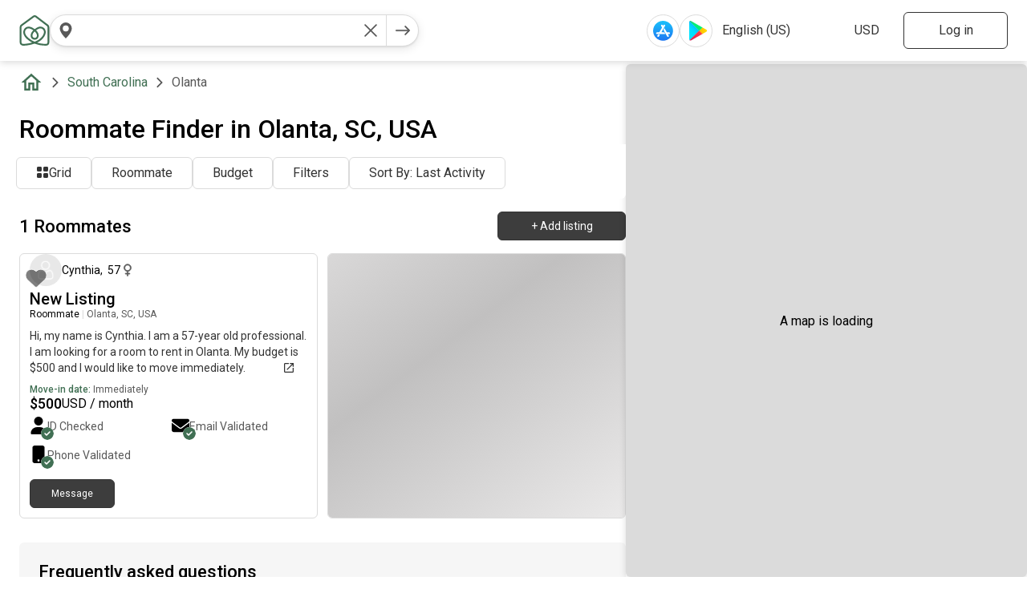

--- FILE ---
content_type: text/html; charset=utf-8
request_url: https://roomster.com/roommates/south-carolina/olanta
body_size: 49350
content:
<!DOCTYPE html><html lang="en-US" dir="ltr" class="roboto_27ea65f5-module__j5zsoa__className roboto_27ea65f5-module__j5zsoa__variable"><head><meta charSet="utf-8"/><meta name="viewport" content="width=device-width, initial-scale=1, maximum-scale=5"/><link rel="preload" as="image" imageSrcSet="https://s.roomster.com/Content/images/placeholders/no_user_original.gif?width=256&amp;quality=15&amp;format=webply&amp;auto=webp 256w, https://s.roomster.com/Content/images/placeholders/no_user_original.gif?width=320&amp;quality=15&amp;format=webply&amp;auto=webp 320w, https://s.roomster.com/Content/images/placeholders/no_user_original.gif?width=360&amp;quality=15&amp;format=webply&amp;auto=webp 360w, https://s.roomster.com/Content/images/placeholders/no_user_original.gif?width=372&amp;quality=15&amp;format=webply&amp;auto=webp 372w, https://s.roomster.com/Content/images/placeholders/no_user_original.gif?width=414&amp;quality=15&amp;format=webply&amp;auto=webp 414w, https://s.roomster.com/Content/images/placeholders/no_user_original.gif?width=480&amp;quality=15&amp;format=webply&amp;auto=webp 480w, https://s.roomster.com/Content/images/placeholders/no_user_original.gif?width=640&amp;quality=15&amp;format=webply&amp;auto=webp 640w, https://s.roomster.com/Content/images/placeholders/no_user_original.gif?width=640&amp;quality=15&amp;format=webply&amp;auto=webp 640w, https://s.roomster.com/Content/images/placeholders/no_user_original.gif?width=750&amp;quality=15&amp;format=webply&amp;auto=webp 750w" imageSizes="372px" fetchPriority="high"/><link rel="stylesheet" href="/_next/static/chunks/0eeecb7a8641d39f.css" data-precedence="next"/><link rel="stylesheet" href="/_next/static/chunks/c25233e05c1b04a7.css" data-precedence="next"/><link rel="stylesheet" href="/_next/static/chunks/9570ec048e6fd273.css" data-precedence="next"/><link rel="stylesheet" href="/_next/static/chunks/774a53fef4671af7.css" data-precedence="next"/><link rel="stylesheet" href="/_next/static/chunks/c4fc5f510932aefc.css" data-precedence="next"/><link rel="stylesheet" href="/_next/static/chunks/9e7cffdae526c70a.css" data-precedence="next"/><link rel="stylesheet" href="/_next/static/chunks/843d1e860db8848e.css" data-precedence="next"/><link rel="preload" as="script" fetchPriority="low" href="/_next/static/chunks/f1032a4c0331315a.js"/><script src="/_next/static/chunks/7b81788f209fed38.js" async=""></script><script src="/_next/static/chunks/18a6fcb1a9ba049e.js" async=""></script><script src="/_next/static/chunks/5a439da8e5cfad71.js" async=""></script><script src="/_next/static/chunks/073907a54f590d29.js" async=""></script><script src="/_next/static/chunks/turbopack-4ce68dce48ae5177.js" async=""></script><script src="/_next/static/chunks/d0b8996cb3d22274.js" async=""></script><script src="/_next/static/chunks/599101b4345bde9c.js" async=""></script><script src="/_next/static/chunks/f0ac4b674bb231b6.js" async=""></script><script src="/_next/static/chunks/6d47da8c38d6114f.js" async=""></script><script src="/_next/static/chunks/966bb696566f8398.js" async=""></script><script src="/_next/static/chunks/169cf1e29b855cd6.js" async=""></script><script src="/_next/static/chunks/4e29947f6351de55.js" async=""></script><script src="/_next/static/chunks/bcfeac7d9a583120.js" async=""></script><script src="/_next/static/chunks/5e05c37dc4740e6a.js" async=""></script><script src="/_next/static/chunks/a8d25fd8353061d2.js" async=""></script><script src="/_next/static/chunks/28d318f160c8668f.js" async=""></script><script src="/_next/static/chunks/9e0362013e3a29f4.js" async=""></script><script src="/_next/static/chunks/104ff29519c9fb64.js" async=""></script><script src="/_next/static/chunks/c1a81220561a7dab.js" async=""></script><script src="/_next/static/chunks/667e950b6cb43f3e.js" async=""></script><script src="/_next/static/chunks/8d331919d63c69bc.js" async=""></script><script src="/_next/static/chunks/f98efaac7fca0255.js" async=""></script><script id="cookieyes" type="text/javascript" async="" src="https://cdn-cookieyes.com/client_data/72060419f0a0870de258d4a8/script.js"></script><script src="/_next/static/chunks/f6f20afd591e5431.js" async=""></script><script src="/_next/static/chunks/bfc969e385194c60.js" async=""></script><script src="/_next/static/chunks/775a841b9ed7bf72.js" async=""></script><script src="/_next/static/chunks/b61f4498a85b3ff0.js" async=""></script><script src="/_next/static/chunks/e8fb1ad71a660a5f.js" async=""></script><script src="/_next/static/chunks/d04dd4473c4aa142.js" async=""></script><script src="/_next/static/chunks/2bf659e422936a1c.js" async=""></script><script src="/_next/static/chunks/7e7befae0285dd2c.js" async=""></script><script src="/_next/static/chunks/94b9226bb2c3d700.js" async=""></script><script src="/_next/static/chunks/0b577b9d825380a1.js" async=""></script><script src="/_next/static/chunks/a56e3d45e9117e83.js" async=""></script><script src="/_next/static/chunks/ce5f34f755969969.js" async=""></script><script src="/_next/static/chunks/ffe0ac8b7d5b498d.js" async=""></script><script src="/_next/static/chunks/db1525a42065630a.js" async=""></script><script src="/_next/static/chunks/6abaaedfbf59da29.js" async=""></script><script src="/_next/static/chunks/d944dbe7406c0320.js" async=""></script><script src="/_next/static/chunks/543b8157aef1cbff.js" async=""></script><script src="/_next/static/chunks/efc99b5d0e38b48e.js" async=""></script><link rel="preconnect" href="https://cdn-static.roomster.com" crossorigin=""/><title>Roommates in Olanta, SC, USA - 1 listings | Roomster</title><meta name="description" content="Find 1 Roommates in Olanta, SC, USA today. Rent out your room and find a perfect roommate. Post your room for free on Roomster."/><meta name="robots" content="index, follow"/><meta name="creator" content="@roomster"/><meta name="site" content="@roomster"/><link rel="canonical" href="https://roomster.com/roommates/south-carolina/olanta"/><link rel="alternate" hrefLang="ar-SA" href="https://roomster.com/ar-SA/roommates/south-carolina/olanta"/><link rel="alternate" hrefLang="ar" href="https://roomster.com/ar-SA/roommates/south-carolina/olanta"/><link rel="alternate" hrefLang="ca-ES" href="https://roomster.com/ca-ES/roommates/south-carolina/olanta"/><link rel="alternate" hrefLang="ca" href="https://roomster.com/ca-ES/roommates/south-carolina/olanta"/><link rel="alternate" hrefLang="cs-CZ" href="https://roomster.com/cs-CZ/roommates/south-carolina/olanta"/><link rel="alternate" hrefLang="cs" href="https://roomster.com/cs-CZ/roommates/south-carolina/olanta"/><link rel="alternate" hrefLang="da-DK" href="https://roomster.com/da-DK/roommates/south-carolina/olanta"/><link rel="alternate" hrefLang="da" href="https://roomster.com/da-DK/roommates/south-carolina/olanta"/><link rel="alternate" hrefLang="de-DE" href="https://roomster.com/de-DE/roommates/south-carolina/olanta"/><link rel="alternate" hrefLang="de" href="https://roomster.com/de-DE/roommates/south-carolina/olanta"/><link rel="alternate" hrefLang="el-GR" href="https://roomster.com/el-GR/roommates/south-carolina/olanta"/><link rel="alternate" hrefLang="el" href="https://roomster.com/el-GR/roommates/south-carolina/olanta"/><link rel="alternate" hrefLang="en-AU" href="https://roomster.com/en-AU/roommates/south-carolina/olanta"/><link rel="alternate" hrefLang="en" href="https://roomster.com/roommates/south-carolina/olanta"/><link rel="alternate" hrefLang="en-CA" href="https://roomster.com/en-CA/roommates/south-carolina/olanta"/><link rel="alternate" hrefLang="en-IE" href="https://roomster.com/en-IE/roommates/south-carolina/olanta"/><link rel="alternate" hrefLang="en-NZ" href="https://roomster.com/en-NZ/roommates/south-carolina/olanta"/><link rel="alternate" hrefLang="en-SG" href="https://roomster.com/en-SG/roommates/south-carolina/olanta"/><link rel="alternate" hrefLang="en-GB" href="https://roomster.com/en-GB/roommates/south-carolina/olanta"/><link rel="alternate" hrefLang="en-US" href="https://roomster.com/roommates/south-carolina/olanta"/><link rel="alternate" hrefLang="en-ZA" href="https://roomster.com/en-ZA/roommates/south-carolina/olanta"/><link rel="alternate" hrefLang="es-ES" href="https://roomster.com/es-ES/roommates/south-carolina/olanta"/><link rel="alternate" hrefLang="es" href="https://roomster.com/es-MX/roommates/south-carolina/olanta"/><link rel="alternate" hrefLang="es-MX" href="https://roomster.com/es-MX/roommates/south-carolina/olanta"/><link rel="alternate" hrefLang="fil-PH" href="https://roomster.com/fil-PH/roommates/south-carolina/olanta"/><link rel="alternate" hrefLang="fil" href="https://roomster.com/fil-PH/roommates/south-carolina/olanta"/><link rel="alternate" hrefLang="fr-FR" href="https://roomster.com/fr-FR/roommates/south-carolina/olanta"/><link rel="alternate" hrefLang="fr" href="https://roomster.com/fr-FR/roommates/south-carolina/olanta"/><link rel="alternate" hrefLang="he-IL" href="https://roomster.com/he-IL/roommates/south-carolina/olanta"/><link rel="alternate" hrefLang="he" href="https://roomster.com/he-IL/roommates/south-carolina/olanta"/><link rel="alternate" hrefLang="it-IT" href="https://roomster.com/it-IT/roommates/south-carolina/olanta"/><link rel="alternate" hrefLang="it" href="https://roomster.com/it-IT/roommates/south-carolina/olanta"/><link rel="alternate" hrefLang="ja-JP" href="https://roomster.com/ja-JP/roommates/south-carolina/olanta"/><link rel="alternate" hrefLang="ja" href="https://roomster.com/ja-JP/roommates/south-carolina/olanta"/><link rel="alternate" hrefLang="ko-KR" href="https://roomster.com/ko-KR/roommates/south-carolina/olanta"/><link rel="alternate" hrefLang="ko" href="https://roomster.com/ko-KR/roommates/south-carolina/olanta"/><link rel="alternate" hrefLang="nl-NL" href="https://roomster.com/nl-NL/roommates/south-carolina/olanta"/><link rel="alternate" hrefLang="nl" href="https://roomster.com/nl-NL/roommates/south-carolina/olanta"/><link rel="alternate" hrefLang="pl-PL" href="https://roomster.com/pl-PL/roommates/south-carolina/olanta"/><link rel="alternate" hrefLang="pl" href="https://roomster.com/pl-PL/roommates/south-carolina/olanta"/><link rel="alternate" hrefLang="pt" href="https://roomster.com/pt-BR/roommates/south-carolina/olanta"/><link rel="alternate" hrefLang="pt-BR" href="https://roomster.com/pt-BR/roommates/south-carolina/olanta"/><link rel="alternate" hrefLang="pt-PT" href="https://roomster.com/pt-PT/roommates/south-carolina/olanta"/><link rel="alternate" hrefLang="ru-RU" href="https://roomster.com/ru-RU/roommates/south-carolina/olanta"/><link rel="alternate" hrefLang="ru" href="https://roomster.com/ru-RU/roommates/south-carolina/olanta"/><link rel="alternate" hrefLang="sv-SE" href="https://roomster.com/sv-SE/roommates/south-carolina/olanta"/><link rel="alternate" hrefLang="sv" href="https://roomster.com/sv-SE/roommates/south-carolina/olanta"/><link rel="alternate" hrefLang="tr-TR" href="https://roomster.com/tr-TR/roommates/south-carolina/olanta"/><link rel="alternate" hrefLang="tr" href="https://roomster.com/tr-TR/roommates/south-carolina/olanta"/><link rel="alternate" hrefLang="zh" href="https://roomster.com/zh-CN/roommates/south-carolina/olanta"/><link rel="alternate" hrefLang="zh-CN" href="https://roomster.com/zh-CN/roommates/south-carolina/olanta"/><link rel="alternate" hrefLang="zh-TW" href="https://roomster.com/zh-TW/roommates/south-carolina/olanta"/><meta name="google-site-verification" content="-7Wc08RdF86LrG_zIaV90vAs8UnqSfDv3IwprQi89Z4"/><meta property="og:title" content="Roommates in Olanta, SC, USA - 1 listings | Roomster"/><meta property="og:description" content="Find 1 Roommates in Olanta, SC, USA today. Rent out your room and find a perfect roommate. Post your room for free on Roomster."/><meta property="og:locale" content="en-US"/><meta property="og:image:height" content="512"/><meta property="og:image" content="https://cdn-static.roomster.com/react18/images/roomster-logo/logo.png"/><meta property="og:image:width" content="512"/><meta name="twitter:card" content="summary_large_image"/><meta name="twitter:title" content="Roommates in Olanta, SC, USA - 1 listings | Roomster"/><meta name="twitter:description" content="Find 1 Roommates in Olanta, SC, USA today. Rent out your room and find a perfect roommate. Post your room for free on Roomster."/><meta name="twitter:image:height" content="512"/><meta name="twitter:image" content="https://cdn-static.roomster.com/react18/images/roomster-logo/logo.png"/><meta name="twitter:image:width" content="512"/><link rel="icon" href="/favicon.ico?favicon.27464785.ico" sizes="32x32" type="image/x-icon"/><link rel="icon" href="/icon1.png?icon1.76586b44.png" sizes="16x16" type="image/png"/><link rel="icon" href="/icon2.png?icon2.79a8f158.png" sizes="32x32" type="image/png"/><link rel="icon" href="/icon3.png?icon3.22089038.png" sizes="192x192" type="image/png"/><link rel="icon" href="/icon4.png?icon4.0f9e8c10.png" sizes="512x512" type="image/png"/><link rel="apple-touch-icon" href="/apple-icon.png?apple-icon.999c2283.png" sizes="180x180" type="image/png"/><script src="/_next/static/chunks/a6dad97d9634a72d.js" noModule=""></script></head><body class="roboto_27ea65f5-module__j5zsoa__className"><header class="header-module-scss-module__RC9_9W__header"><div class="header-module-scss-module__RC9_9W__top_banner"></div><div class="header-module-scss-module__RC9_9W__main"><a aria-label="home link" class="header-module-scss-module__RC9_9W__logo" href="/"><img alt="roomster logo" loading="lazy" width="38" height="38" decoding="async" data-nimg="1" style="color:transparent" srcSet="https://cdn-static.roomster.com/react18/images/roomster-logo/logo.svg?width=256&amp;quality=75&amp;format=webply&amp;auto=webp 1x" src="https://cdn-static.roomster.com/react18/images/roomster-logo/logo.svg?width=256&amp;quality=75&amp;format=webply&amp;auto=webp"/></a><div class="header-module-scss-module__RC9_9W__search header-module-scss-module__RC9_9W__search__isListingsListPage header-module-scss-module__RC9_9W__search__rightSpace"><div class="search_place_wrapper searchPlace__rounded"><button type="button" aria-label="search near" class="search-place-select-module-scss-module__2C_cBG__searchPlace_geoIcon"><svg stroke="currentColor" fill="currentColor" stroke-width="0" viewBox="0 0 16 16" height="1em" width="1em" xmlns="http://www.w3.org/2000/svg"><path d="M8 16s6-5.686 6-10A6 6 0 0 0 2 6c0 4.314 6 10 6 10m0-7a3 3 0 1 1 0-6 3 3 0 0 1 0 6"></path></svg></button><style data-emotion="css b62m3t-container">.css-b62m3t-container{position:relative;box-sizing:border-box;}</style><div class="css-b62m3t-container" id="search-place"><style data-emotion="css 7pg0cj-a11yText">.css-7pg0cj-a11yText{z-index:9999;border:0;clip:rect(1px, 1px, 1px, 1px);height:1px;width:1px;position:absolute;overflow:hidden;padding:0;white-space:nowrap;}</style><span id="react-select-search-place-live-region" class="css-7pg0cj-a11yText"></span><span aria-live="polite" aria-atomic="false" aria-relevant="additions text" role="log" class="css-7pg0cj-a11yText"></span><style data-emotion="css 13cymwt-control">.css-13cymwt-control{-webkit-align-items:center;-webkit-box-align:center;-ms-flex-align:center;align-items:center;cursor:default;display:-webkit-box;display:-webkit-flex;display:-ms-flexbox;display:flex;-webkit-box-flex-wrap:wrap;-webkit-flex-wrap:wrap;-ms-flex-wrap:wrap;flex-wrap:wrap;-webkit-box-pack:justify;-webkit-justify-content:space-between;justify-content:space-between;min-height:38px;outline:0!important;position:relative;-webkit-transition:all 100ms;transition:all 100ms;background-color:hsl(0, 0%, 100%);border-color:hsl(0, 0%, 80%);border-radius:4px;border-style:solid;border-width:1px;box-sizing:border-box;}.css-13cymwt-control:hover{border-color:hsl(0, 0%, 70%);}</style><div class="search_place__control css-13cymwt-control"><style data-emotion="css hlgwow">.css-hlgwow{-webkit-align-items:center;-webkit-box-align:center;-ms-flex-align:center;align-items:center;display:grid;-webkit-flex:1;-ms-flex:1;flex:1;-webkit-box-flex-wrap:wrap;-webkit-flex-wrap:wrap;-ms-flex-wrap:wrap;flex-wrap:wrap;-webkit-overflow-scrolling:touch;position:relative;overflow:hidden;padding:2px 8px;box-sizing:border-box;}</style><div class="search_place__value-container search_place__value-container--has-value css-hlgwow"><style data-emotion="css 1cfo1cf">.css-1cfo1cf{visibility:visible;-webkit-transform:translateZ(0);-moz-transform:translateZ(0);-ms-transform:translateZ(0);transform:translateZ(0);-webkit-flex:1 1 auto;-ms-flex:1 1 auto;flex:1 1 auto;display:inline-grid;grid-area:1/1/2/3;grid-template-columns:0 min-content;margin:2px;padding-bottom:2px;padding-top:2px;color:hsl(0, 0%, 20%);box-sizing:border-box;}.css-1cfo1cf:after{content:attr(data-value) " ";visibility:hidden;white-space:pre;grid-area:1/2;font:inherit;min-width:2px;border:0;margin:0;outline:0;padding:0;}</style><div class="search_place__input-container css-1cfo1cf" data-value="Olanta, SC, USA"><input class="search_place__input" style="label:input;color:inherit;background:0;opacity:1;width:100%;grid-area:1 / 2;font:inherit;min-width:2px;border:0;margin:0;outline:0;padding:0" autoCapitalize="none" autoComplete="off" autoCorrect="off" id="search-place" spellCheck="false" tabindex="0" type="text" aria-autocomplete="list" aria-expanded="false" aria-haspopup="true" aria-label="place" role="combobox" aria-activedescendant="" contentEditable="true" inputMode="text" value="Olanta, SC, USA"/></div></div><style data-emotion="css 1wy0on6">.css-1wy0on6{-webkit-align-items:center;-webkit-box-align:center;-ms-flex-align:center;align-items:center;-webkit-align-self:stretch;-ms-flex-item-align:stretch;align-self:stretch;display:-webkit-box;display:-webkit-flex;display:-ms-flexbox;display:flex;-webkit-flex-shrink:0;-ms-flex-negative:0;flex-shrink:0;box-sizing:border-box;}</style><div class="search_place__indicators css-1wy0on6"><style data-emotion="css 1u9des2-indicatorSeparator">.css-1u9des2-indicatorSeparator{-webkit-align-self:stretch;-ms-flex-item-align:stretch;align-self:stretch;width:1px;background-color:hsl(0, 0%, 80%);margin-bottom:8px;margin-top:8px;box-sizing:border-box;}</style><span class="search_place__indicator-separator css-1u9des2-indicatorSeparator"></span><style data-emotion="css 1xc3v61-indicatorContainer">.css-1xc3v61-indicatorContainer{display:-webkit-box;display:-webkit-flex;display:-ms-flexbox;display:flex;-webkit-transition:color 150ms;transition:color 150ms;color:hsl(0, 0%, 80%);padding:8px;box-sizing:border-box;}.css-1xc3v61-indicatorContainer:hover{color:hsl(0, 0%, 60%);}</style><div class="search_place__indicator search_place__dropdown-indicator css-1xc3v61-indicatorContainer" aria-hidden="true"><style data-emotion="css 8mmkcg">.css-8mmkcg{display:inline-block;fill:currentColor;line-height:1;stroke:currentColor;stroke-width:0;}</style><svg height="20" width="20" viewBox="0 0 20 20" aria-hidden="true" focusable="false" class="css-8mmkcg"><path d="M4.516 7.548c0.436-0.446 1.043-0.481 1.576 0l3.908 3.747 3.908-3.747c0.533-0.481 1.141-0.446 1.574 0 0.436 0.445 0.408 1.197 0 1.615-0.406 0.418-4.695 4.502-4.695 4.502-0.217 0.223-0.502 0.335-0.787 0.335s-0.57-0.112-0.789-0.335c0 0-4.287-4.084-4.695-4.502s-0.436-1.17 0-1.615z"></path></svg></div></div></div><input type="hidden" name="places" value="Olanta, SC, USA"/></div><button type="button" aria-label="clear value" class="search-place-select-module-scss-module__2C_cBG__searchPlace_clearIcon"><svg stroke="currentColor" fill="currentColor" stroke-width="0.5" viewBox="0 0 16 16" height="1em" width="1em" xmlns="http://www.w3.org/2000/svg"><path d="M2.146 2.854a.5.5 0 1 1 .708-.708L8 7.293l5.146-5.147a.5.5 0 0 1 .708.708L8.707 8l5.147 5.146a.5.5 0 0 1-.708.708L8 8.707l-5.146 5.147a.5.5 0 0 1-.708-.708L7.293 8z"></path></svg></button><button class="search-place-select-module-scss-module__2C_cBG__searchPlace_forwardIcon" aria-label="next" type="button" name="next"><svg stroke="currentColor" fill="currentColor" stroke-width="0.5" viewBox="0 0 16 16" height="1em" width="1em" xmlns="http://www.w3.org/2000/svg"><path fill-rule="evenodd" d="M1 8a.5.5 0 0 1 .5-.5h11.793l-3.147-3.146a.5.5 0 0 1 .708-.708l4 4a.5.5 0 0 1 0 .708l-4 4a.5.5 0 0 1-.708-.708L13.293 8.5H1.5A.5.5 0 0 1 1 8"></path></svg></button></div></div><div class="header-module-scss-module__RC9_9W__app_download"><div class="app-download-module-scss-module__Y6hZyq__container"><a class="app-download-module-scss-module__Y6hZyq__link" href="https://itunes.apple.com/us/app/roomster-roommate-finder-find/id1045548013" rel="noreferrer"><img alt="apple store" loading="lazy" width="25" height="25" decoding="async" data-nimg="1" style="color:transparent" srcSet="https://cdn-static.roomster.com/react18/images/services/applestore.svg?width=256&amp;quality=75&amp;format=webply&amp;auto=webp 1x" src="https://cdn-static.roomster.com/react18/images/services/applestore.svg?width=256&amp;quality=75&amp;format=webply&amp;auto=webp"/></a><a class="app-download-module-scss-module__Y6hZyq__link app-download-module-scss-module__Y6hZyq__google_icon" href="https://play.google.com/store/apps/details?id=com.roomster" rel="noreferrer" target="_blank"><img alt="apple store" loading="lazy" width="25" height="25" decoding="async" data-nimg="1" style="color:transparent" srcSet="https://cdn-static.roomster.com/react18/images/services/playmarket.svg?width=256&amp;quality=75&amp;format=webply&amp;auto=webp 1x" src="https://cdn-static.roomster.com/react18/images/services/playmarket.svg?width=256&amp;quality=75&amp;format=webply&amp;auto=webp"/></a></div></div><div class="header-module-scss-module__RC9_9W__language_picker"><div class="select-native-module-scss-module__MVt_6G__selectNative select-native-module-scss-module__MVt_6G__selectNative__hideBorder"><select class="select-native-module-scss-module__MVt_6G__selectNative_select select-native-module-scss-module__MVt_6G__selectNative_select__size-sm select-native-module-scss-module__MVt_6G__selectNative_select__hideBorder" aria-label="select website language" name="language"><option value="ar-SA" aria-label="‏العربية">‏العربية</option><option value="ca-ES" aria-label="Català">Català</option><option value="zh-CN" aria-label="中文(简体)">中文(简体)</option><option value="zh-TW" aria-label="中文(台灣)">中文(台灣)</option><option value="cs-CZ" aria-label="Čeština">Čeština</option><option value="da-DK" aria-label="Dansk">Dansk</option><option value="nl-NL" aria-label="Nederlands">Nederlands</option><option value="en-AU" aria-label="English (AU)">English (AU)</option><option value="en-CA" aria-label="English (CA)">English (CA)</option><option value="en-IE" aria-label="English (IE)">English (IE)</option><option value="en-NZ" aria-label="English (NZ)">English (NZ)</option><option value="en-SG" aria-label="English (SG)">English (SG)</option><option value="en-GB" aria-label="English (UK)">English (UK)</option><option value="en-US" aria-label="English (US)" selected="">English (US)</option><option value="en-ZA" aria-label="English (ZA)">English (ZA)</option><option value="fil-PH" aria-label="Filipino">Filipino</option><option value="fr-FR" aria-label="Français">Français</option><option value="de-DE" aria-label="Deutsch">Deutsch</option><option value="el-GR" aria-label="Ελληνικά">Ελληνικά</option><option value="he-IL" aria-label="‏עברית">‏עברית</option><option value="it-IT" aria-label="Italiano">Italiano</option><option value="ja-JP" aria-label="日本語">日本語</option><option value="ko-KR" aria-label="한국어">한국어</option><option value="pl-PL" aria-label="Polski">Polski</option><option value="pt-PT" aria-label="Português">Português</option><option value="pt-BR" aria-label="Português (Brasil)">Português (Brasil)</option><option value="ru-RU" aria-label="Русский">Русский</option><option value="es-MX" aria-label="Español">Español</option><option value="es-ES" aria-label="Español (España)">Español (España)</option><option value="sv-SE" aria-label="Svenska">Svenska</option><option value="tr-TR" aria-label="Türkçe">Türkçe</option></select></div></div><div class="header-module-scss-module__RC9_9W__currency_picker"><div class="select-native-module-scss-module__MVt_6G__selectNative select-native-module-scss-module__MVt_6G__selectNative__hideBorder"><select class="select-native-module-scss-module__MVt_6G__selectNative_select select-native-module-scss-module__MVt_6G__selectNative_select__size-sm select-native-module-scss-module__MVt_6G__selectNative_select__hideBorder" aria-label="select website currency" name="currency"><option value="AED" aria-label="AED">AED</option><option value="ARS" aria-label="ARS">ARS</option><option value="AUD" aria-label="AUD">AUD</option><option value="BRL" aria-label="BRL">BRL</option><option value="CAD" aria-label="CAD">CAD</option><option value="CHF" aria-label="CHF">CHF</option><option value="CNY" aria-label="CNY">CNY</option><option value="CZK" aria-label="CZK">CZK</option><option value="DKK" aria-label="DKK">DKK</option><option value="EUR" aria-label="EUR">EUR</option><option value="GBP" aria-label="GBP">GBP</option><option value="HKD" aria-label="HKD">HKD</option><option value="HUF" aria-label="HUF">HUF</option><option value="IDR" aria-label="IDR">IDR</option><option value="ILS" aria-label="ILS">ILS</option><option value="INR" aria-label="INR">INR</option><option value="JPY" aria-label="JPY">JPY</option><option value="KRW" aria-label="KRW">KRW</option><option value="MXN" aria-label="MXN">MXN</option><option value="MYR" aria-label="MYR">MYR</option><option value="NOK" aria-label="NOK">NOK</option><option value="NZD" aria-label="NZD">NZD</option><option value="PHP" aria-label="PHP">PHP</option><option value="PLN" aria-label="PLN">PLN</option><option value="RUB" aria-label="RUB">RUB</option><option value="SEK" aria-label="SEK">SEK</option><option value="SGD" aria-label="SGD">SGD</option><option value="THB" aria-label="THB">THB</option><option value="TRY" aria-label="TRY">TRY</option><option value="TWD" aria-label="TWD">TWD</option><option value="UAH" aria-label="UAH">UAH</option><option value="USD" aria-label="USD" selected="">USD</option><option value="VND" aria-label="VND">VND</option><option value="ZAR" aria-label="ZAR">ZAR</option></select></div></div><div class="header-module-scss-module__RC9_9W__login"><a class="button-module-scss-module__yOrGDq__base button-module-scss-module__yOrGDq__size_lg button-module-scss-module__yOrGDq__variant_outlined button-module-scss-module__yOrGDq__shade_dark button-module-scss-module__yOrGDq__font_m button-module-scss-module__yOrGDq__size_full" href="/phone-auth">Log in</a></div><div class="header-module-scss-module__RC9_9W__menu"><div class="menu-module-scss-module__uQ_9VW__menu_icon"><svg stroke="currentColor" fill="currentColor" stroke-width="0" viewBox="0 0 24 24" height="1em" width="1em" xmlns="http://www.w3.org/2000/svg"><path fill="none" d="M0 0h24v24H0z"></path><path d="M3 18h18v-2H3v2zm0-5h18v-2H3v2zm0-7v2h18V6H3z"></path></svg></div><div class="menu-module-scss-module__uQ_9VW__menu_background"></div><div class="menu-module-scss-module__uQ_9VW__menu"><div class="menu-module-scss-module__uQ_9VW__menu_top"><div class="menu-module-scss-module__uQ_9VW__settingsPickers"><div><div class="select-native-module-scss-module__MVt_6G__selectNative select-native-module-scss-module__MVt_6G__selectNative__hideBorder"><select class="select-native-module-scss-module__MVt_6G__selectNative_select select-native-module-scss-module__MVt_6G__selectNative_select__size-sm select-native-module-scss-module__MVt_6G__selectNative_select__hideBorder" aria-label="select website language" name="language"><option value="ar-SA" aria-label="‏العربية">‏العربية</option><option value="ca-ES" aria-label="Català">Català</option><option value="zh-CN" aria-label="中文(简体)">中文(简体)</option><option value="zh-TW" aria-label="中文(台灣)">中文(台灣)</option><option value="cs-CZ" aria-label="Čeština">Čeština</option><option value="da-DK" aria-label="Dansk">Dansk</option><option value="nl-NL" aria-label="Nederlands">Nederlands</option><option value="en-AU" aria-label="English (AU)">English (AU)</option><option value="en-CA" aria-label="English (CA)">English (CA)</option><option value="en-IE" aria-label="English (IE)">English (IE)</option><option value="en-NZ" aria-label="English (NZ)">English (NZ)</option><option value="en-SG" aria-label="English (SG)">English (SG)</option><option value="en-GB" aria-label="English (UK)">English (UK)</option><option value="en-US" aria-label="English (US)" selected="">English (US)</option><option value="en-ZA" aria-label="English (ZA)">English (ZA)</option><option value="fil-PH" aria-label="Filipino">Filipino</option><option value="fr-FR" aria-label="Français">Français</option><option value="de-DE" aria-label="Deutsch">Deutsch</option><option value="el-GR" aria-label="Ελληνικά">Ελληνικά</option><option value="he-IL" aria-label="‏עברית">‏עברית</option><option value="it-IT" aria-label="Italiano">Italiano</option><option value="ja-JP" aria-label="日本語">日本語</option><option value="ko-KR" aria-label="한국어">한국어</option><option value="pl-PL" aria-label="Polski">Polski</option><option value="pt-PT" aria-label="Português">Português</option><option value="pt-BR" aria-label="Português (Brasil)">Português (Brasil)</option><option value="ru-RU" aria-label="Русский">Русский</option><option value="es-MX" aria-label="Español">Español</option><option value="es-ES" aria-label="Español (España)">Español (España)</option><option value="sv-SE" aria-label="Svenska">Svenska</option><option value="tr-TR" aria-label="Türkçe">Türkçe</option></select></div></div><div><div class="select-native-module-scss-module__MVt_6G__selectNative select-native-module-scss-module__MVt_6G__selectNative__hideBorder"><select class="select-native-module-scss-module__MVt_6G__selectNative_select select-native-module-scss-module__MVt_6G__selectNative_select__size-sm select-native-module-scss-module__MVt_6G__selectNative_select__hideBorder" aria-label="select website currency" name="currency"><option value="AED" aria-label="AED">AED</option><option value="ARS" aria-label="ARS">ARS</option><option value="AUD" aria-label="AUD">AUD</option><option value="BRL" aria-label="BRL">BRL</option><option value="CAD" aria-label="CAD">CAD</option><option value="CHF" aria-label="CHF">CHF</option><option value="CNY" aria-label="CNY">CNY</option><option value="CZK" aria-label="CZK">CZK</option><option value="DKK" aria-label="DKK">DKK</option><option value="EUR" aria-label="EUR">EUR</option><option value="GBP" aria-label="GBP">GBP</option><option value="HKD" aria-label="HKD">HKD</option><option value="HUF" aria-label="HUF">HUF</option><option value="IDR" aria-label="IDR">IDR</option><option value="ILS" aria-label="ILS">ILS</option><option value="INR" aria-label="INR">INR</option><option value="JPY" aria-label="JPY">JPY</option><option value="KRW" aria-label="KRW">KRW</option><option value="MXN" aria-label="MXN">MXN</option><option value="MYR" aria-label="MYR">MYR</option><option value="NOK" aria-label="NOK">NOK</option><option value="NZD" aria-label="NZD">NZD</option><option value="PHP" aria-label="PHP">PHP</option><option value="PLN" aria-label="PLN">PLN</option><option value="RUB" aria-label="RUB">RUB</option><option value="SEK" aria-label="SEK">SEK</option><option value="SGD" aria-label="SGD">SGD</option><option value="THB" aria-label="THB">THB</option><option value="TRY" aria-label="TRY">TRY</option><option value="TWD" aria-label="TWD">TWD</option><option value="UAH" aria-label="UAH">UAH</option><option value="USD" aria-label="USD" selected="">USD</option><option value="VND" aria-label="VND">VND</option><option value="ZAR" aria-label="ZAR">ZAR</option></select></div></div></div><div class="menu-module-scss-module__uQ_9VW__menu_icon menu-module-scss-module__uQ_9VW__close_menu"><svg stroke="currentColor" fill="currentColor" stroke-width="0" viewBox="0 0 24 24" height="1em" width="1em" xmlns="http://www.w3.org/2000/svg"><path fill="none" d="M0 0h24v24H0z"></path><path d="M19 6.41 17.59 5 12 10.59 6.41 5 5 6.41 10.59 12 5 17.59 6.41 19 12 13.41 17.59 19 19 17.59 13.41 12z"></path></svg></div></div><div class="menu-module-scss-module__uQ_9VW__login"><a class="button-module-scss-module__yOrGDq__base button-module-scss-module__yOrGDq__size_md button-module-scss-module__yOrGDq__variant_filled button-module-scss-module__yOrGDq__shade_dark button-module-scss-module__yOrGDq__font_m button-module-scss-module__yOrGDq__size_full" href="">Log in</a></div><ul class="menu-module-scss-module__uQ_9VW__nav"><li><a class="menu-module-scss-module__uQ_9VW__nav_link" target="_blank" href=""><svg stroke="currentColor" fill="currentColor" stroke-width="0" viewBox="0 0 24 24" class="menu-module-scss-module__uQ_9VW__nav_icon" height="1em" width="1em" xmlns="http://www.w3.org/2000/svg"><path fill="none" d="M0 0h24v24H0z"></path><path d="M3 3v8h8V3H3zm6 6H5V5h4v4zm-6 4v8h8v-8H3zm6 6H5v-4h4v4zm4-16v8h8V3h-8zm6 6h-4V5h4v4zm-6 4v8h8v-8h-8zm6 6h-4v-4h4v4z"></path></svg>List Your Space</a></li><li><a class="menu-module-scss-module__uQ_9VW__nav_link" href=""><svg stroke="currentColor" fill="currentColor" stroke-width="0" viewBox="0 0 24 24" class="menu-module-scss-module__uQ_9VW__nav_icon" height="1em" width="1em" xmlns="http://www.w3.org/2000/svg"><path fill="none" d="M0 0h24v24H0V0z"></path><path d="M11 18h2v-2h-2v2zm1-16C6.48 2 2 6.48 2 12s4.48 10 10 10 10-4.48 10-10S17.52 2 12 2zm0 18c-4.41 0-8-3.59-8-8s3.59-8 8-8 8 3.59 8 8-3.59 8-8 8zm0-14c-2.21 0-4 1.79-4 4h2c0-1.1.9-2 2-2s2 .9 2 2c0 2-3 1.75-3 5h2c0-2.25 3-2.5 3-5 0-2.21-1.79-4-4-4z"></path></svg>Help</a></li></ul></div></div></div></header><div class="header-module-scss-module__RC9_9W__header_margin header-module-scss-module__RC9_9W__header_margin__isListingsListPage"></div><main class="listings-page-module-scss-module__KRsqJq__main"><div class="listings-page-module-scss-module__KRsqJq__content"><script type="application/ld+json">{"@context":"https://schema.org","@type":"BreadcrumbList","itemListElement":[{"@type":"ListItem","item":{"@id":"/","name":"Home"},"position":1},{"@type":"ListItem","item":{"@id":"/roommates/south-carolina","name":"South Carolina"},"position":2},{"@type":"ListItem","item":{"@id":"/roommates/south-carolina/olanta","name":"Olanta"},"position":3}]}</script><nav aria-label="breadcrumb"><ol class="breadcrumbs-module-scss-module__LrX7nW__breadcrumb"><li class="breadcrumbs-module-scss-module__LrX7nW__breadcrumb_item"><a aria-label="home" class="breadcrumbs-module-scss-module__LrX7nW__breadcrumbItem_text breadcrumbs-module-scss-module__LrX7nW__home_icon" href="/"><svg stroke="currentColor" fill="currentColor" stroke-width="0" viewBox="0 0 24 24" name="home" height="1em" width="1em" xmlns="http://www.w3.org/2000/svg"><path fill="none" d="M0 0h24v24H0V0z"></path><path d="m12 5.69 5 4.5V18h-2v-6H9v6H7v-7.81l5-4.5M12 3 2 12h3v8h6v-6h2v6h6v-8h3L12 3z"></path></svg></a></li><li class="breadcrumbs-module-scss-module__LrX7nW__breadcrumb_item"><div class="breadcrumbs-module-scss-module__LrX7nW__arrow_icon"><svg stroke="currentColor" fill="currentColor" stroke-width="1.2" viewBox="0 0 16 16" height="1em" width="1em" xmlns="http://www.w3.org/2000/svg"><path fill-rule="evenodd" d="M4.646 1.646a.5.5 0 0 1 .708 0l6 6a.5.5 0 0 1 0 .708l-6 6a.5.5 0 0 1-.708-.708L10.293 8 4.646 2.354a.5.5 0 0 1 0-.708"></path></svg></div><a class="breadcrumbs-module-scss-module__LrX7nW__breadcrumbItem_text" href="/roommates/south-carolina">South Carolina</a></li><li class="breadcrumbs-module-scss-module__LrX7nW__breadcrumb_item breadcrumbs-module-scss-module__LrX7nW__breadcrumb_item__disabled"><div class="breadcrumbs-module-scss-module__LrX7nW__arrow_icon"><svg stroke="currentColor" fill="currentColor" stroke-width="1.2" viewBox="0 0 16 16" height="1em" width="1em" xmlns="http://www.w3.org/2000/svg"><path fill-rule="evenodd" d="M4.646 1.646a.5.5 0 0 1 .708 0l6 6a.5.5 0 0 1 0 .708l-6 6a.5.5 0 0 1-.708-.708L10.293 8 4.646 2.354a.5.5 0 0 1 0-.708"></path></svg></div><p class="breadcrumbs-module-scss-module__LrX7nW__breadcrumbItem_text">Olanta</p></li></ol></nav><h1 class="listings-page-module-scss-module__KRsqJq__title">Roommate Finder in Olanta, SC, USA</h1><div class="listings-filters-module-scss-module__C2kQOq__listingsFilters"><div><button type="button" tabindex="0" aria-expanded="false" id="react-aria-_R_mpbsnpfmivbH1_" data-react-aria-pressable="true" class="listing-filter-new-module-scss-module__JIVfZW__listingFilter_showDropdown" data-rac=""><svg stroke="currentColor" fill="currentColor" stroke-width="0" viewBox="0 0 16 16" class="listing-view-select-module-scss-module__NqzQVG__listingViewSelect_dropdownIcon" height="1em" width="1em" xmlns="http://www.w3.org/2000/svg"><path d="M1 2.5A1.5 1.5 0 0 1 2.5 1h3A1.5 1.5 0 0 1 7 2.5v3A1.5 1.5 0 0 1 5.5 7h-3A1.5 1.5 0 0 1 1 5.5zm8 0A1.5 1.5 0 0 1 10.5 1h3A1.5 1.5 0 0 1 15 2.5v3A1.5 1.5 0 0 1 13.5 7h-3A1.5 1.5 0 0 1 9 5.5zm-8 8A1.5 1.5 0 0 1 2.5 9h3A1.5 1.5 0 0 1 7 10.5v3A1.5 1.5 0 0 1 5.5 15h-3A1.5 1.5 0 0 1 1 13.5zm8 0A1.5 1.5 0 0 1 10.5 9h3a1.5 1.5 0 0 1 1.5 1.5v3a1.5 1.5 0 0 1-1.5 1.5h-3A1.5 1.5 0 0 1 9 13.5z"></path></svg>Grid</button></div><div><button type="button" tabindex="0" aria-expanded="false" id="react-aria-_R_16pbsnpfmivbH1_" data-react-aria-pressable="true" class="listing-filter-new-module-scss-module__JIVfZW__listingFilter_showDropdown" data-rac="">Roommate</button></div><div><button type="button" tabindex="0" aria-expanded="false" id="react-aria-_R_1mpbsnpfmivbH1_" data-react-aria-pressable="true" class="listing-filter-new-module-scss-module__JIVfZW__listingFilter_showDropdown" data-rac="">Budget</button></div><div><button type="button" tabindex="0" aria-expanded="false" id="react-aria-_R_26pbsnpfmivbH1_" data-react-aria-pressable="true" class="listing-filter-new-module-scss-module__JIVfZW__listingFilter_showDropdown" data-rac="">Filters</button></div><div><button type="button" tabindex="0" aria-expanded="false" id="react-aria-_R_2mpbsnpfmivbH1_" data-react-aria-pressable="true" class="listing-filter-new-module-scss-module__JIVfZW__listingFilter_showDropdown" data-rac="">Sort By: Last Activity</button></div></div><div class="listings-section-module-scss-module__91dGlq__listingsSection"><div class="listings-section-module-scss-module__91dGlq__listingsSection_top"><h2 class="listings-title-module-scss-module__OFvG1G__listingsListTitle">1<!-- --> <!-- -->Roommates</h2><div class="add-listing-button-module-scss-module__Z2Vl0q__addListing"><a class="button-module-scss-module__yOrGDq__base button-module-scss-module__yOrGDq__size_md button-module-scss-module__yOrGDq__variant_filled button-module-scss-module__yOrGDq__shade_dark button-module-scss-module__yOrGDq__font_s button-module-scss-module__yOrGDq__size_full" href="">+<!-- --> <!-- -->Add listing</a></div></div><div class="listings-section-module-scss-module__91dGlq__listingsSection_listings"><div><div class="listings-list-module-scss-module__3Z1MhG__listingsList"><div class="listings-list-module-scss-module__3Z1MhG__listingsList_listingCard"><div class="listing-card-module-scss-module__jeqNxG__listingCard"><article class="listing-card-view-grid-module-scss-module__vttTia__listingCardViewGrid"><a title="New Listing" href="/listings/29969298"><section class="listing-carousel-module-scss-module__esqdIa__embla"><button class="listing-carousel-module-scss-module__esqdIa__embla_bookmark" aria-label="favorite"><svg stroke="currentColor" fill="currentColor" stroke-width="0" viewBox="0 0 512 512" class="listing-carousel-module-scss-module__esqdIa__embla_bookmarkIcon" height="1em" width="1em" xmlns="http://www.w3.org/2000/svg"><path d="M47.6 300.4L228.3 469.1c7.5 7 17.4 10.9 27.7 10.9s20.2-3.9 27.7-10.9L464.4 300.4c30.4-28.3 47.6-68 47.6-109.5v-5.8c0-69.9-50.5-129.5-119.4-141C347 36.5 300.6 51.4 268 84L256 96 244 84c-32.6-32.6-79-47.5-124.6-39.9C50.5 55.6 0 115.2 0 185.1v5.8c0 41.5 17.2 81.2 47.6 109.5z"></path></svg></button><div class="listing-carousel-module-scss-module__esqdIa__embla_relativeDate">11 days ago</div><div class="listing-carousel-module-scss-module__esqdIa__embla__viewport"><div class="listing-carousel-module-scss-module__esqdIa__embla__container"><div class="listing-carousel-slide-module-scss-module__e-4xYq__embla__slide"><figure><img alt="New Listing" fetchPriority="high" loading="eager" decoding="async" data-nimg="fill" class="listing-carousel-slide-module-scss-module__e-4xYq__embla__slide__img" style="position:absolute;height:100%;width:100%;left:0;top:0;right:0;bottom:0;color:transparent" sizes="372px" srcSet="https://s.roomster.com/Content/images/placeholders/no_user_original.gif?width=256&amp;quality=15&amp;format=webply&amp;auto=webp 256w, https://s.roomster.com/Content/images/placeholders/no_user_original.gif?width=320&amp;quality=15&amp;format=webply&amp;auto=webp 320w, https://s.roomster.com/Content/images/placeholders/no_user_original.gif?width=360&amp;quality=15&amp;format=webply&amp;auto=webp 360w, https://s.roomster.com/Content/images/placeholders/no_user_original.gif?width=372&amp;quality=15&amp;format=webply&amp;auto=webp 372w, https://s.roomster.com/Content/images/placeholders/no_user_original.gif?width=414&amp;quality=15&amp;format=webply&amp;auto=webp 414w, https://s.roomster.com/Content/images/placeholders/no_user_original.gif?width=480&amp;quality=15&amp;format=webply&amp;auto=webp 480w, https://s.roomster.com/Content/images/placeholders/no_user_original.gif?width=640&amp;quality=15&amp;format=webply&amp;auto=webp 640w, https://s.roomster.com/Content/images/placeholders/no_user_original.gif?width=640&amp;quality=15&amp;format=webply&amp;auto=webp 640w, https://s.roomster.com/Content/images/placeholders/no_user_original.gif?width=750&amp;quality=15&amp;format=webply&amp;auto=webp 750w" src="https://s.roomster.com/Content/images/placeholders/no_user_original.gif?width=750&amp;quality=15&amp;format=webply&amp;auto=webp"/></figure></div></div></div></section></a><div class="listing-card-view-grid-module-scss-module__vttTia__listingCardViewGrid_body"><a class="listing-card-view-grid-module-scss-module__vttTia__listingCardViewGrid_user" href="/profile/27626781"><div class="listing-user-module-scss-module__nkfGMW__listingUser"><img alt="Cynthia" loading="lazy" width="40" height="40" decoding="async" data-nimg="1" class="avatar-module-scss-module__CKuQqq__avatar" style="color:transparent" srcSet="https://s.roomster.com/Content/images/placeholders/no_user_thumbnail.gif?width=256&amp;quality=30&amp;format=webply&amp;auto=webp 1x" src="https://s.roomster.com/Content/images/placeholders/no_user_thumbnail.gif?width=256&amp;quality=30&amp;format=webply&amp;auto=webp"/><p class="listing-user-module-scss-module__nkfGMW__listingUser__info">Cynthia<!-- -->,  <!-- -->57</p><div class="listing-user-module-scss-module__nkfGMW__listingUser__gender"><svg stroke="currentColor" fill="currentColor" stroke-width="1.3" viewBox="0 0 32 32" name="female" height="1em" width="1em" xmlns="http://www.w3.org/2000/svg"><path d="M 16 3 C 11.59375 3 8 6.59375 8 11 C 8 15.066406 11.066406 18.4375 15 18.9375 L 15 23 L 11 23 L 11 25 L 15 25 L 15 29 L 17 29 L 17 25 L 21 25 L 21 23 L 17 23 L 17 18.9375 C 20.933594 18.4375 24 15.066406 24 11 C 24 6.59375 20.40625 3 16 3 Z M 16 5 C 19.324219 5 22 7.675781 22 11 C 22 14.324219 19.324219 17 16 17 C 12.675781 17 10 14.324219 10 11 C 10 7.675781 12.675781 5 16 5 Z"></path></svg></div></div></a><a class="listing-card-view-grid-module-scss-module__vttTia__listingCardViewGrid_info" title="New Listing" href="/listings/29969298"><h2 class="listing-card-view-grid-module-scss-module__vttTia__listingCardViewGrid_title">New Listing</h2><p class="listing-address-module-scss-module__hCi3BW__listingAddress"><span>Roommate</span><span class="listing-address-module-scss-module__hCi3BW__listingAddress_divider"> | </span><span class="listing-address-module-scss-module__hCi3BW__listingAddress_place">Olanta, SC, USA</span></p><div class="listing-card-view-grid-module-scss-module__vttTia__listingCardViewGrid_description"><p>Hi, my name is Cynthia. I am a 57-year old professional. I am looking for a room to rent in Olanta. My budget is $500 and I would like to move immediately.</p><svg stroke="currentColor" fill="currentColor" stroke-width="0" viewBox="0 0 24 24" class="listing-card-view-grid-module-scss-module__vttTia__listingCardViewGrid_descriptionIcon" height="1em" width="1em" xmlns="http://www.w3.org/2000/svg"><path fill="none" d="M0 0h24v24H0V0z"></path><path d="M19 19H5V5h7V3H5a2 2 0 0 0-2 2v14a2 2 0 0 0 2 2h14c1.1 0 2-.9 2-2v-7h-2v7zM14 3v2h3.59l-9.83 9.83 1.41 1.41L19 6.41V10h2V3h-7z"></path></svg></div><p class="listing-move-in-date-module-scss-module__lVIHuq__listingMoveInDate"><span class="listing-move-in-date-module-scss-module__lVIHuq__listingMoveInDate_move">Move-in date:</span> <span class="listing-move-in-date-module-scss-module__lVIHuq__listingMoveInDate_date">Immediately</span></p><div class="listing-card-view-grid-module-scss-module__vttTia__listingCardViewGrid_rate"><div class="listing-rate-module-scss-module__r7bo4a__listingRate"><div class="listing-rate-module-scss-module__r7bo4a__listingRate_value"><div>$</div><div>500</div></div><div>USD / month</div></div></div><div class="listing-verifications-module-scss-module__bRFSRa__listingVerifications"><div class="listing-verifications-module-scss-module__bRFSRa__listingVerifications_item"><div class="listing-verifications-module-scss-module__bRFSRa__listingVerifications_status"><svg stroke="currentColor" fill="currentColor" stroke-width="0" viewBox="0 0 512 512" class="listing-verifications-module-scss-module__bRFSRa__listingVerifications_checked" height="1em" width="1em" xmlns="http://www.w3.org/2000/svg"><path d="M256 512A256 256 0 1 0 256 0a256 256 0 1 0 0 512zM369 209L241 337c-9.4 9.4-24.6 9.4-33.9 0l-64-64c-9.4-9.4-9.4-24.6 0-33.9s24.6-9.4 33.9 0l47 47L335 175c9.4-9.4 24.6-9.4 33.9 0s9.4 24.6 0 33.9z"></path></svg><svg stroke="currentColor" fill="currentColor" stroke-width="0" viewBox="0 0 448 512" class="listing-verifications-module-scss-module__bRFSRa__listingVerifications_icon" height="1em" width="1em" xmlns="http://www.w3.org/2000/svg"><path d="M224 256A128 128 0 1 0 224 0a128 128 0 1 0 0 256zm-45.7 48C79.8 304 0 383.8 0 482.3C0 498.7 13.3 512 29.7 512H418.3c16.4 0 29.7-13.3 29.7-29.7C448 383.8 368.2 304 269.7 304H178.3z"></path></svg></div><p class="listing-verifications-module-scss-module__bRFSRa__listingVerifications_text">ID Checked</p></div><div class="listing-verifications-module-scss-module__bRFSRa__listingVerifications_item"><div class="listing-verifications-module-scss-module__bRFSRa__listingVerifications_status"><svg stroke="currentColor" fill="currentColor" stroke-width="0" viewBox="0 0 512 512" class="listing-verifications-module-scss-module__bRFSRa__listingVerifications_checked" height="1em" width="1em" xmlns="http://www.w3.org/2000/svg"><path d="M256 512A256 256 0 1 0 256 0a256 256 0 1 0 0 512zM369 209L241 337c-9.4 9.4-24.6 9.4-33.9 0l-64-64c-9.4-9.4-9.4-24.6 0-33.9s24.6-9.4 33.9 0l47 47L335 175c9.4-9.4 24.6-9.4 33.9 0s9.4 24.6 0 33.9z"></path></svg><svg stroke="currentColor" fill="currentColor" stroke-width="0" viewBox="0 0 512 512" class="listing-verifications-module-scss-module__bRFSRa__listingVerifications_icon" height="1em" width="1em" xmlns="http://www.w3.org/2000/svg"><path d="M48 64C21.5 64 0 85.5 0 112c0 15.1 7.1 29.3 19.2 38.4L236.8 313.6c11.4 8.5 27 8.5 38.4 0L492.8 150.4c12.1-9.1 19.2-23.3 19.2-38.4c0-26.5-21.5-48-48-48H48zM0 176V384c0 35.3 28.7 64 64 64H448c35.3 0 64-28.7 64-64V176L294.4 339.2c-22.8 17.1-54 17.1-76.8 0L0 176z"></path></svg></div><p class="listing-verifications-module-scss-module__bRFSRa__listingVerifications_text">Email Validated</p></div><div class="listing-verifications-module-scss-module__bRFSRa__listingVerifications_item"><div class="listing-verifications-module-scss-module__bRFSRa__listingVerifications_status"><svg stroke="currentColor" fill="currentColor" stroke-width="0" viewBox="0 0 512 512" class="listing-verifications-module-scss-module__bRFSRa__listingVerifications_checked" height="1em" width="1em" xmlns="http://www.w3.org/2000/svg"><path d="M256 512A256 256 0 1 0 256 0a256 256 0 1 0 0 512zM369 209L241 337c-9.4 9.4-24.6 9.4-33.9 0l-64-64c-9.4-9.4-9.4-24.6 0-33.9s24.6-9.4 33.9 0l47 47L335 175c9.4-9.4 24.6-9.4 33.9 0s9.4 24.6 0 33.9z"></path></svg><svg stroke="currentColor" fill="currentColor" stroke-width="0" viewBox="0 0 384 512" class="listing-verifications-module-scss-module__bRFSRa__listingVerifications_icon" height="1em" width="1em" xmlns="http://www.w3.org/2000/svg"><path d="M80 0C44.7 0 16 28.7 16 64V448c0 35.3 28.7 64 64 64H304c35.3 0 64-28.7 64-64V64c0-35.3-28.7-64-64-64H80zM192 400a32 32 0 1 1 0 64 32 32 0 1 1 0-64z"></path></svg></div><p class="listing-verifications-module-scss-module__bRFSRa__listingVerifications_text">Phone Validated</p></div></div></a><div class="listing-card-view-grid-module-scss-module__vttTia__listingCardViewGrid_message"><a class="button-module-scss-module__yOrGDq__base button-module-scss-module__yOrGDq__size_md button-module-scss-module__yOrGDq__variant_filled button-module-scss-module__yOrGDq__shade_dark button-module-scss-module__yOrGDq__font_xs button-module-scss-module__yOrGDq__size_full" href="">Message</a></div></div></article></div></div><div class="listings-list-module-scss-module__3Z1MhG__listingsList_listingCard"><div class="blog-card-module-scss-module__86zqAG__blogCard"><div class="blog-card-module-scss-module__86zqAG__blogCard_skeleton"><div class="skeleton-module-scss-module__KrDDFG__skeleton"></div></div></div></div></div><div class="listings-list-module-scss-module__3Z1MhG__listingsList_mapViewSwitch"><button class="map-view-switch-module-scss-module__IpsNoG__mapViewSwitch" aria-label="map view switch"><svg stroke="currentColor" fill="currentColor" stroke-width="0" viewBox="0 0 576 512" class="map-view-switch-module-scss-module__IpsNoG__mapViewSwitch_mapIcon" height="1em" width="1em" xmlns="http://www.w3.org/2000/svg"><path d="M408 120c0 54.6-73.1 151.9-105.2 192c-7.7 9.6-22 9.6-29.6 0C241.1 271.9 168 174.6 168 120C168 53.7 221.7 0 288 0s120 53.7 120 120zm8 80.4c3.5-6.9 6.7-13.8 9.6-20.6c.5-1.2 1-2.5 1.5-3.7l116-46.4C558.9 123.4 576 135 576 152V422.8c0 9.8-6 18.6-15.1 22.3L416 503V200.4zM137.6 138.3c2.4 14.1 7.2 28.3 12.8 41.5c2.9 6.8 6.1 13.7 9.6 20.6V451.8L32.9 502.7C17.1 509 0 497.4 0 480.4V209.6c0-9.8 6-18.6 15.1-22.3l122.6-49zM327.8 332c13.9-17.4 35.7-45.7 56.2-77V504.3L192 449.4V255c20.5 31.3 42.3 59.6 56.2 77c20.5 25.6 59.1 25.6 79.6 0zM288 152a40 40 0 1 0 0-80 40 40 0 1 0 0 80z"></path></svg></button></div></div></div><script type="application/ld+json">{"@context":"https://schema.org","@type":"FAQPage","mainEntity":[{"@type":"Question","acceptedAnswer":{"@type":"Answer","text":"There are 1 available roommates in Olanta, SC, USA."},"name":"How many roommates are available in Olanta, SC, USA?"},{"@type":"Question","acceptedAnswer":{"@type":"Answer","text":"On Roomster, searching roommates in Olanta, SC, USA is easy. Type Olanta, SC, USA and choose 'Roommate'. Use advanced filters to find a perfect roomie for your spare room."},"name":"How to find a roommate in Olanta, SC, USA?"}]}</script><div class="listing-faq-module-scss-module__DHPZaG__listingFaq"><h2 class="listing-faq-module-scss-module__DHPZaG__listingFaq_title">Frequently asked questions</h2><ul class="listing-faq-module-scss-module__DHPZaG__listingFaq_list"><li class="listing-faq-module-scss-module__DHPZaG__listingFaq_item"><p class="listing-faq-module-scss-module__DHPZaG__listingFaq_question">How many roommates are available in Olanta, SC, USA?</p><p class="listing-faq-module-scss-module__DHPZaG__listingFaq_answer">There are 1 available roommates in Olanta, SC, USA.</p></li><li class="listing-faq-module-scss-module__DHPZaG__listingFaq_item"><p class="listing-faq-module-scss-module__DHPZaG__listingFaq_question">How to find a roommate in Olanta, SC, USA?</p><p class="listing-faq-module-scss-module__DHPZaG__listingFaq_answer">On Roomster, searching roommates in Olanta, SC, USA is easy. Type Olanta, SC, USA and choose &#x27;Roommate&#x27;. Use advanced filters to find a perfect roomie for your spare room.</p></li></ul></div><div class="listings-seo-module-scss-module__04TJVa__listingsSeo"><div class="listings-seo-links-module-scss-module__epGjhW__listingsSeoLinks"><h3 class="listings-seo-links-module-scss-module__epGjhW__listingsSeoLinks_title">Olanta Roommates</h3><div class="listings-seo-links-module-scss-module__epGjhW__listingsSeoLinks_wrapper"><div class="listings-seo-links-module-scss-module__epGjhW__listingsSeoLinks_container"><h4 class="listings-seo-links-module-scss-module__epGjhW__listingsSeoLinks_areaTitle">Areas in South Carolina:</h4><ul class="listings-seo-links-module-scss-module__epGjhW__listingsSeoLinks_list"><li class="listings-seo-links-module-scss-module__epGjhW__listingsSeoLinks_item"><a href="/roommates/south-carolina/abbeville">Abbeville</a></li><li class="listings-seo-links-module-scss-module__epGjhW__listingsSeoLinks_item"><a href="/roommates/south-carolina/aiken">Aiken</a></li><li class="listings-seo-links-module-scss-module__epGjhW__listingsSeoLinks_item"><a href="/roommates/south-carolina/allendale">Allendale</a></li><li class="listings-seo-links-module-scss-module__epGjhW__listingsSeoLinks_item"><a href="/roommates/south-carolina/anderson">Anderson</a></li><li class="listings-seo-links-module-scss-module__epGjhW__listingsSeoLinks_item"><a href="/roommates/south-carolina/andrews">Andrews</a></li><li class="listings-seo-links-module-scss-module__epGjhW__listingsSeoLinks_item"><a href="/roommates/south-carolina/arcadia-lakes">Arcadia Lakes</a></li><li class="listings-seo-links-module-scss-module__epGjhW__listingsSeoLinks_item"><a href="/roommates/south-carolina/atlantic-beach">Atlantic Beach</a></li><li class="listings-seo-links-module-scss-module__epGjhW__listingsSeoLinks_item"><a href="/roommates/south-carolina/awendaw">Awendaw</a></li><li class="listings-seo-links-module-scss-module__epGjhW__listingsSeoLinks_item"><a href="/roommates/south-carolina/aynor">Aynor</a></li><li class="listings-seo-links-module-scss-module__epGjhW__listingsSeoLinks_item"><a href="/roommates/south-carolina/bamberg">Bamberg</a></li><li class="listings-seo-links-module-scss-module__epGjhW__listingsSeoLinks_item"><a href="/roommates/south-carolina/barnwell">Barnwell</a></li><li class="listings-seo-links-module-scss-module__epGjhW__listingsSeoLinks_item"><a href="/roommates/south-carolina/batesburg-leesville">Batesburg Leesville</a></li><li class="listings-seo-links-module-scss-module__epGjhW__listingsSeoLinks_item"><a href="/roommates/south-carolina/beaufort">Beaufort</a></li><li class="listings-seo-links-module-scss-module__epGjhW__listingsSeoLinks_item"><a href="/roommates/south-carolina/belton">Belton</a></li><li class="listings-seo-links-module-scss-module__epGjhW__listingsSeoLinks_item"><a href="/roommates/south-carolina/bennettsville">Bennettsville</a></li><li class="listings-seo-links-module-scss-module__epGjhW__listingsSeoLinks_item"><a href="/roommates/south-carolina/bethune">Bethune</a></li><li class="listings-seo-links-module-scss-module__epGjhW__listingsSeoLinks_item"><a href="/roommates/south-carolina/bishopville">Bishopville</a></li><li class="listings-seo-links-module-scss-module__epGjhW__listingsSeoLinks_item"><a href="/roommates/south-carolina/blacksburg">Blacksburg</a></li><li class="listings-seo-links-module-scss-module__epGjhW__listingsSeoLinks_item"><a href="/roommates/south-carolina/blackville">Blackville</a></li><li class="listings-seo-links-module-scss-module__epGjhW__listingsSeoLinks_item"><a href="/roommates/south-carolina/blenheim">Blenheim</a></li><li class="listings-seo-links-module-scss-module__epGjhW__listingsSeoLinks_item"><a href="/roommates/south-carolina/bluffton">Bluffton</a></li><li class="listings-seo-links-module-scss-module__epGjhW__listingsSeoLinks_item"><a href="/roommates/south-carolina/blythewood">Blythewood</a></li><li class="listings-seo-links-module-scss-module__epGjhW__listingsSeoLinks_item"><a href="/roommates/south-carolina/bonneau">Bonneau</a></li><li class="listings-seo-links-module-scss-module__epGjhW__listingsSeoLinks_item"><a href="/roommates/south-carolina/bowman">Bowman</a></li><li class="listings-seo-links-module-scss-module__epGjhW__listingsSeoLinks_item"><a href="/roommates/south-carolina/branchville">Branchville</a></li><li class="listings-seo-links-module-scss-module__epGjhW__listingsSeoLinks_item"><a href="/roommates/south-carolina/briarcliffe-acres">Briarcliffe Acres</a></li><li class="listings-seo-links-module-scss-module__epGjhW__listingsSeoLinks_item"><a href="/roommates/south-carolina/brunson">Brunson</a></li><li class="listings-seo-links-module-scss-module__epGjhW__listingsSeoLinks_item"><a href="/roommates/south-carolina/burnettown">Burnettown</a></li><li class="listings-seo-links-module-scss-module__epGjhW__listingsSeoLinks_item"><a href="/roommates/south-carolina/calhoun-falls">Calhoun Falls</a></li><li class="listings-seo-links-module-scss-module__epGjhW__listingsSeoLinks_item"><a href="/roommates/south-carolina/camden">Camden</a></li><li class="listings-seo-links-module-scss-module__epGjhW__listingsSeoLinks_item"><a href="/roommates/south-carolina/cameron">Cameron</a></li><li class="listings-seo-links-module-scss-module__epGjhW__listingsSeoLinks_item"><a href="/roommates/south-carolina/campobello">Campobello</a></li><li class="listings-seo-links-module-scss-module__epGjhW__listingsSeoLinks_item"><a href="/roommates/south-carolina/carlisle">Carlisle</a></li><li class="listings-seo-links-module-scss-module__epGjhW__listingsSeoLinks_item"><a href="/roommates/south-carolina/cayce">Cayce</a></li><li class="listings-seo-links-module-scss-module__epGjhW__listingsSeoLinks_item"><a href="/roommates/south-carolina/central">Central</a></li><li class="listings-seo-links-module-scss-module__epGjhW__listingsSeoLinks_item"><a href="/roommates/south-carolina/central-pacolet">Central Pacolet</a></li><li class="listings-seo-links-module-scss-module__epGjhW__listingsSeoLinks_item"><a href="/roommates/south-carolina/chapin">Chapin</a></li><li class="listings-seo-links-module-scss-module__epGjhW__listingsSeoLinks_item"><a href="/roommates/south-carolina/charleston">Charleston</a></li><li class="listings-seo-links-module-scss-module__epGjhW__listingsSeoLinks_item"><a href="/roommates/south-carolina/cheraw">Cheraw</a></li><li class="listings-seo-links-module-scss-module__epGjhW__listingsSeoLinks_item"><a href="/roommates/south-carolina/chesnee">Chesnee</a></li><li class="listings-seo-links-module-scss-module__epGjhW__listingsSeoLinks_item"><a href="/roommates/south-carolina/chester">Chester</a></li><li class="listings-seo-links-module-scss-module__epGjhW__listingsSeoLinks_item"><a href="/roommates/south-carolina/chesterfield">Chesterfield</a></li><li class="listings-seo-links-module-scss-module__epGjhW__listingsSeoLinks_item"><a href="/roommates/south-carolina/clemson">Clemson</a></li><li class="listings-seo-links-module-scss-module__epGjhW__listingsSeoLinks_item"><a href="/roommates/south-carolina/clinton">Clinton</a></li><li class="listings-seo-links-module-scss-module__epGjhW__listingsSeoLinks_item"><a href="/roommates/south-carolina/clio">Clio</a></li><li class="listings-seo-links-module-scss-module__epGjhW__listingsSeoLinks_item"><a href="/roommates/south-carolina/clover">Clover</a></li><li class="listings-seo-links-module-scss-module__epGjhW__listingsSeoLinks_item"><a href="/roommates/south-carolina/columbia">Columbia</a></li><li class="listings-seo-links-module-scss-module__epGjhW__listingsSeoLinks_item"><a href="/roommates/south-carolina/conway">Conway</a></li><li class="listings-seo-links-module-scss-module__epGjhW__listingsSeoLinks_item"><a href="/roommates/south-carolina/cope">Cope</a></li><li class="listings-seo-links-module-scss-module__epGjhW__listingsSeoLinks_item"><a href="/roommates/south-carolina/cordova">Cordova</a></li><li class="listings-seo-links-module-scss-module__epGjhW__listingsSeoLinks_item"><a href="/roommates/south-carolina/cottageville">Cottageville</a></li><li class="listings-seo-links-module-scss-module__epGjhW__listingsSeoLinks_item"><a href="/roommates/south-carolina/coward">Coward</a></li><li class="listings-seo-links-module-scss-module__epGjhW__listingsSeoLinks_item"><a href="/roommates/south-carolina/cowpens">Cowpens</a></li><li class="listings-seo-links-module-scss-module__epGjhW__listingsSeoLinks_item"><a href="/roommates/south-carolina/cross-hill">Cross Hill</a></li><li class="listings-seo-links-module-scss-module__epGjhW__listingsSeoLinks_item"><a href="/roommates/south-carolina/darlington">Darlington</a></li><li class="listings-seo-links-module-scss-module__epGjhW__listingsSeoLinks_item"><a href="/roommates/south-carolina/denmark">Denmark</a></li><li class="listings-seo-links-module-scss-module__epGjhW__listingsSeoLinks_item"><a href="/roommates/south-carolina/dillon">Dillon</a></li><li class="listings-seo-links-module-scss-module__epGjhW__listingsSeoLinks_item"><a href="/roommates/south-carolina/donalds">Donalds</a></li><li class="listings-seo-links-module-scss-module__epGjhW__listingsSeoLinks_item"><a href="/roommates/south-carolina/due-west">Due West</a></li><li class="listings-seo-links-module-scss-module__epGjhW__listingsSeoLinks_item"><a href="/roommates/south-carolina/duncan">Duncan</a></li><li class="listings-seo-links-module-scss-module__epGjhW__listingsSeoLinks_item"><a href="/roommates/south-carolina/easley">Easley</a></li><li class="listings-seo-links-module-scss-module__epGjhW__listingsSeoLinks_item"><a href="/roommates/south-carolina/eastover">Eastover</a></li><li class="listings-seo-links-module-scss-module__epGjhW__listingsSeoLinks_item"><a href="/roommates/south-carolina/edgefield">Edgefield</a></li><li class="listings-seo-links-module-scss-module__epGjhW__listingsSeoLinks_item"><a href="/roommates/south-carolina/edisto-beach">Edisto Beach</a></li><li class="listings-seo-links-module-scss-module__epGjhW__listingsSeoLinks_item"><a href="/roommates/south-carolina/ehrhardt">Ehrhardt</a></li><li class="listings-seo-links-module-scss-module__epGjhW__listingsSeoLinks_item"><a href="/roommates/south-carolina/elgin">Elgin</a></li><li class="listings-seo-links-module-scss-module__epGjhW__listingsSeoLinks_item"><a href="/roommates/south-carolina/elko">Elko</a></li><li class="listings-seo-links-module-scss-module__epGjhW__listingsSeoLinks_item"><a href="/roommates/south-carolina/elloree">Elloree</a></li><li class="listings-seo-links-module-scss-module__epGjhW__listingsSeoLinks_item"><a href="/roommates/south-carolina/estill">Estill</a></li><li class="listings-seo-links-module-scss-module__epGjhW__listingsSeoLinks_item"><a href="/roommates/south-carolina/eutawville">Eutawville</a></li><li class="listings-seo-links-module-scss-module__epGjhW__listingsSeoLinks_item"><a href="/roommates/south-carolina/fairfax">Fairfax</a></li><li class="listings-seo-links-module-scss-module__epGjhW__listingsSeoLinks_item"><a href="/roommates/south-carolina/florence">Florence</a></li><li class="listings-seo-links-module-scss-module__epGjhW__listingsSeoLinks_item"><a href="/roommates/south-carolina/folly-beach">Folly Beach</a></li><li class="listings-seo-links-module-scss-module__epGjhW__listingsSeoLinks_item"><a href="/roommates/south-carolina/forest-acres">Forest Acres</a></li><li class="listings-seo-links-module-scss-module__epGjhW__listingsSeoLinks_item"><a href="/roommates/south-carolina/fort-lawn">Fort Lawn</a></li><li class="listings-seo-links-module-scss-module__epGjhW__listingsSeoLinks_item"><a href="/roommates/south-carolina/fort-mill">Fort Mill</a></li><li class="listings-seo-links-module-scss-module__epGjhW__listingsSeoLinks_item"><a href="/roommates/south-carolina/fountain-inn">Fountain Inn</a></li><li class="listings-seo-links-module-scss-module__epGjhW__listingsSeoLinks_item"><a href="/roommates/south-carolina/furman">Furman</a></li><li class="listings-seo-links-module-scss-module__epGjhW__listingsSeoLinks_item"><a href="/roommates/south-carolina/gaffney">Gaffney</a></li><li class="listings-seo-links-module-scss-module__epGjhW__listingsSeoLinks_item"><a href="/roommates/south-carolina/gaston">Gaston</a></li><li class="listings-seo-links-module-scss-module__epGjhW__listingsSeoLinks_item"><a href="/roommates/south-carolina/georgetown">Georgetown</a></li><li class="listings-seo-links-module-scss-module__epGjhW__listingsSeoLinks_item"><a href="/roommates/south-carolina/gifford">Gifford</a></li><li class="listings-seo-links-module-scss-module__epGjhW__listingsSeoLinks_item"><a href="/roommates/south-carolina/gilbert">Gilbert</a></li><li class="listings-seo-links-module-scss-module__epGjhW__listingsSeoLinks_item"><a href="/roommates/south-carolina/goose-creek">Goose Creek</a></li><li class="listings-seo-links-module-scss-module__epGjhW__listingsSeoLinks_item"><a href="/roommates/south-carolina/govan">Govan</a></li><li class="listings-seo-links-module-scss-module__epGjhW__listingsSeoLinks_item"><a href="/roommates/south-carolina/gray-court">Gray Court</a></li><li class="listings-seo-links-module-scss-module__epGjhW__listingsSeoLinks_item"><a href="/roommates/south-carolina/great-falls">Great Falls</a></li><li class="listings-seo-links-module-scss-module__epGjhW__listingsSeoLinks_item"><a href="/roommates/south-carolina/greeleyville">Greeleyville</a></li><li class="listings-seo-links-module-scss-module__epGjhW__listingsSeoLinks_item"><a href="/roommates/south-carolina/greenville">Greenville</a></li><li class="listings-seo-links-module-scss-module__epGjhW__listingsSeoLinks_item"><a href="/roommates/south-carolina/greenwood">Greenwood</a></li><li class="listings-seo-links-module-scss-module__epGjhW__listingsSeoLinks_item"><a href="/roommates/south-carolina/greer">Greer</a></li><li class="listings-seo-links-module-scss-module__epGjhW__listingsSeoLinks_item"><a href="/roommates/south-carolina/hampton">Hampton</a></li><li class="listings-seo-links-module-scss-module__epGjhW__listingsSeoLinks_item"><a href="/roommates/south-carolina/hanahan">Hanahan</a></li><li class="listings-seo-links-module-scss-module__epGjhW__listingsSeoLinks_item"><a href="/roommates/south-carolina/hardeeville">Hardeeville</a></li><li class="listings-seo-links-module-scss-module__epGjhW__listingsSeoLinks_item"><a href="/roommates/south-carolina/harleyville">Harleyville</a></li><li class="listings-seo-links-module-scss-module__epGjhW__listingsSeoLinks_item"><a href="/roommates/south-carolina/hartsville">Hartsville</a></li><li class="listings-seo-links-module-scss-module__epGjhW__listingsSeoLinks_item"><a href="/roommates/south-carolina/heath-springs">Heath Springs</a></li><li class="listings-seo-links-module-scss-module__epGjhW__listingsSeoLinks_item"><a href="/roommates/south-carolina/hemingway">Hemingway</a></li><li class="listings-seo-links-module-scss-module__epGjhW__listingsSeoLinks_item"><a href="/roommates/south-carolina/hickory-grove">Hickory Grove</a></li><li class="listings-seo-links-module-scss-module__epGjhW__listingsSeoLinks_item"><a href="/roommates/south-carolina/hilda">Hilda</a></li><li class="listings-seo-links-module-scss-module__epGjhW__listingsSeoLinks_item"><a href="/roommates/south-carolina/hilton-head-island">Hilton Head Island</a></li><li class="listings-seo-links-module-scss-module__epGjhW__listingsSeoLinks_item"><a href="/roommates/south-carolina/hodges">Hodges</a></li><li class="listings-seo-links-module-scss-module__epGjhW__listingsSeoLinks_item"><a href="/roommates/south-carolina/holly-hill">Holly Hill</a></li><li class="listings-seo-links-module-scss-module__epGjhW__listingsSeoLinks_item"><a href="/roommates/south-carolina/hollywood">Hollywood</a></li><li class="listings-seo-links-module-scss-module__epGjhW__listingsSeoLinks_item"><a href="/roommates/south-carolina/honea-path">Honea Path</a></li><li class="listings-seo-links-module-scss-module__epGjhW__listingsSeoLinks_item"><a href="/roommates/south-carolina/inman">Inman</a></li><li class="listings-seo-links-module-scss-module__epGjhW__listingsSeoLinks_item"><a href="/roommates/south-carolina/irmo">Irmo</a></li><li class="listings-seo-links-module-scss-module__epGjhW__listingsSeoLinks_item"><a href="/roommates/south-carolina/isle-of-palms">Isle Of Palms</a></li><li class="listings-seo-links-module-scss-module__epGjhW__listingsSeoLinks_item"><a href="/roommates/south-carolina/iva">Iva</a></li><li class="listings-seo-links-module-scss-module__epGjhW__listingsSeoLinks_item"><a href="/roommates/south-carolina/jackson">Jackson</a></li><li class="listings-seo-links-module-scss-module__epGjhW__listingsSeoLinks_item"><a href="/roommates/south-carolina/james-island">James Island</a></li><li class="listings-seo-links-module-scss-module__epGjhW__listingsSeoLinks_item"><a href="/roommates/south-carolina/jamestown">Jamestown</a></li><li class="listings-seo-links-module-scss-module__epGjhW__listingsSeoLinks_item"><a href="/roommates/south-carolina/jefferson">Jefferson</a></li><li class="listings-seo-links-module-scss-module__epGjhW__listingsSeoLinks_item"><a href="/roommates/south-carolina/jenkinsville">Jenkinsville</a></li><li class="listings-seo-links-module-scss-module__epGjhW__listingsSeoLinks_item"><a href="/roommates/south-carolina/johnsonville">Johnsonville</a></li><li class="listings-seo-links-module-scss-module__epGjhW__listingsSeoLinks_item"><a href="/roommates/south-carolina/johnston">Johnston</a></li><li class="listings-seo-links-module-scss-module__epGjhW__listingsSeoLinks_item"><a href="/roommates/south-carolina/jonesville">Jonesville</a></li><li class="listings-seo-links-module-scss-module__epGjhW__listingsSeoLinks_item"><a href="/roommates/south-carolina/kershaw">Kershaw</a></li><li class="listings-seo-links-module-scss-module__epGjhW__listingsSeoLinks_item"><a href="/roommates/south-carolina/kiawah-island">Kiawah Island</a></li><li class="listings-seo-links-module-scss-module__epGjhW__listingsSeoLinks_item"><a href="/roommates/south-carolina/kingstree">Kingstree</a></li><li class="listings-seo-links-module-scss-module__epGjhW__listingsSeoLinks_item"><a href="/roommates/south-carolina/kline">Kline</a></li><li class="listings-seo-links-module-scss-module__epGjhW__listingsSeoLinks_item"><a href="/roommates/south-carolina/lake-city">Lake City</a></li><li class="listings-seo-links-module-scss-module__epGjhW__listingsSeoLinks_item"><a href="/roommates/south-carolina/lake-view">Lake View</a></li><li class="listings-seo-links-module-scss-module__epGjhW__listingsSeoLinks_item"><a href="/roommates/south-carolina/lamar">Lamar</a></li><li class="listings-seo-links-module-scss-module__epGjhW__listingsSeoLinks_item"><a href="/roommates/south-carolina/lancaster">Lancaster</a></li><li class="listings-seo-links-module-scss-module__epGjhW__listingsSeoLinks_item"><a href="/roommates/south-carolina/landrum">Landrum</a></li><li class="listings-seo-links-module-scss-module__epGjhW__listingsSeoLinks_item"><a href="/roommates/south-carolina/lane">Lane</a></li><li class="listings-seo-links-module-scss-module__epGjhW__listingsSeoLinks_item"><a href="/roommates/south-carolina/latta">Latta</a></li><li class="listings-seo-links-module-scss-module__epGjhW__listingsSeoLinks_item"><a href="/roommates/south-carolina/laurens">Laurens</a></li><li class="listings-seo-links-module-scss-module__epGjhW__listingsSeoLinks_item"><a href="/roommates/south-carolina/lexington">Lexington</a></li><li class="listings-seo-links-module-scss-module__epGjhW__listingsSeoLinks_item"><a href="/roommates/south-carolina/liberty">Liberty</a></li><li class="listings-seo-links-module-scss-module__epGjhW__listingsSeoLinks_item"><a href="/roommates/south-carolina/lincolnville">Lincolnville</a></li><li class="listings-seo-links-module-scss-module__epGjhW__listingsSeoLinks_item"><a href="/roommates/south-carolina/little-mountain">Little Mountain</a></li><li class="listings-seo-links-module-scss-module__epGjhW__listingsSeoLinks_item"><a href="/roommates/south-carolina/livingston">Livingston</a></li><li class="listings-seo-links-module-scss-module__epGjhW__listingsSeoLinks_item"><a href="/roommates/south-carolina/lockhart">Lockhart</a></li><li class="listings-seo-links-module-scss-module__epGjhW__listingsSeoLinks_item"><a href="/roommates/south-carolina/lodge">Lodge</a></li><li class="listings-seo-links-module-scss-module__epGjhW__listingsSeoLinks_item"><a href="/roommates/south-carolina/loris">Loris</a></li><li class="listings-seo-links-module-scss-module__epGjhW__listingsSeoLinks_item"><a href="/roommates/south-carolina/lowndesville">Lowndesville</a></li><li class="listings-seo-links-module-scss-module__epGjhW__listingsSeoLinks_item"><a href="/roommates/south-carolina/lowrys">Lowrys</a></li><li class="listings-seo-links-module-scss-module__epGjhW__listingsSeoLinks_item"><a href="/roommates/south-carolina/luray">Luray</a></li><li class="listings-seo-links-module-scss-module__epGjhW__listingsSeoLinks_item"><a href="/roommates/south-carolina/lyman">Lyman</a></li><li class="listings-seo-links-module-scss-module__epGjhW__listingsSeoLinks_item"><a href="/roommates/south-carolina/lynchburg">Lynchburg</a></li><li class="listings-seo-links-module-scss-module__epGjhW__listingsSeoLinks_item"><a href="/roommates/south-carolina/manning">Manning</a></li><li class="listings-seo-links-module-scss-module__epGjhW__listingsSeoLinks_item"><a href="/roommates/south-carolina/marion">Marion</a></li><li class="listings-seo-links-module-scss-module__epGjhW__listingsSeoLinks_item"><a href="/roommates/south-carolina/mauldin">Mauldin</a></li><li class="listings-seo-links-module-scss-module__epGjhW__listingsSeoLinks_item"><a href="/roommates/south-carolina/mayesville">Mayesville</a></li><li class="listings-seo-links-module-scss-module__epGjhW__listingsSeoLinks_item"><a href="/roommates/south-carolina/mcbee">Mcbee</a></li><li class="listings-seo-links-module-scss-module__epGjhW__listingsSeoLinks_item"><a href="/roommates/south-carolina/mcclellanville">Mcclellanville</a></li><li class="listings-seo-links-module-scss-module__epGjhW__listingsSeoLinks_item"><a href="/roommates/south-carolina/mccoll">Mccoll</a></li><li class="listings-seo-links-module-scss-module__epGjhW__listingsSeoLinks_item"><a href="/roommates/south-carolina/mcconnells">Mcconnells</a></li><li class="listings-seo-links-module-scss-module__epGjhW__listingsSeoLinks_item"><a href="/roommates/south-carolina/mccormick">Mccormick</a></li><li class="listings-seo-links-module-scss-module__epGjhW__listingsSeoLinks_item"><a href="/roommates/south-carolina/meggett">Meggett</a></li><li class="listings-seo-links-module-scss-module__epGjhW__listingsSeoLinks_item"><a href="/roommates/south-carolina/moncks-corner">Moncks Corner</a></li><li class="listings-seo-links-module-scss-module__epGjhW__listingsSeoLinks_item"><a href="/roommates/south-carolina/monetta">Monetta</a></li><li class="listings-seo-links-module-scss-module__epGjhW__listingsSeoLinks_item"><a href="/roommates/south-carolina/mount-croghan">Mount Croghan</a></li><li class="listings-seo-links-module-scss-module__epGjhW__listingsSeoLinks_item"><a href="/roommates/south-carolina/mount-pleasant">Mount Pleasant</a></li><li class="listings-seo-links-module-scss-module__epGjhW__listingsSeoLinks_item"><a href="/roommates/south-carolina/mullins">Mullins</a></li><li class="listings-seo-links-module-scss-module__epGjhW__listingsSeoLinks_item"><a href="/roommates/south-carolina/myrtle-beach">Myrtle Beach</a></li><li class="listings-seo-links-module-scss-module__epGjhW__listingsSeoLinks_item"><a href="/roommates/south-carolina/neeses">Neeses</a></li><li class="listings-seo-links-module-scss-module__epGjhW__listingsSeoLinks_item"><a href="/roommates/south-carolina/new-ellenton">New Ellenton</a></li><li class="listings-seo-links-module-scss-module__epGjhW__listingsSeoLinks_item"><a href="/roommates/south-carolina/newberry">Newberry</a></li><li class="listings-seo-links-module-scss-module__epGjhW__listingsSeoLinks_item"><a href="/roommates/south-carolina/nichols">Nichols</a></li><li class="listings-seo-links-module-scss-module__epGjhW__listingsSeoLinks_item"><a href="/roommates/south-carolina/ninety-six">Ninety Six</a></li><li class="listings-seo-links-module-scss-module__epGjhW__listingsSeoLinks_item"><a href="/roommates/south-carolina/norris">Norris</a></li><li class="listings-seo-links-module-scss-module__epGjhW__listingsSeoLinks_item"><a href="/roommates/south-carolina/north">North</a></li><li class="listings-seo-links-module-scss-module__epGjhW__listingsSeoLinks_item"><a href="/roommates/south-carolina/north-augusta">North Augusta</a></li><li class="listings-seo-links-module-scss-module__epGjhW__listingsSeoLinks_item"><a href="/roommates/south-carolina/north-charleston">North Charleston</a></li><li class="listings-seo-links-module-scss-module__epGjhW__listingsSeoLinks_item"><a href="/roommates/south-carolina/north-myrtle-beach">North Myrtle Beach</a></li><li class="listings-seo-links-module-scss-module__epGjhW__listingsSeoLinks_item"><a href="/roommates/south-carolina/norway">Norway</a></li><li class="listings-seo-links-module-scss-module__epGjhW__listingsSeoLinks_item"><a href="/roommates/south-carolina/olar">Olar</a></li><li class="listings-seo-links-module-scss-module__epGjhW__listingsSeoLinks_item"><a href="/roommates/south-carolina/orangeburg">Orangeburg</a></li><li class="listings-seo-links-module-scss-module__epGjhW__listingsSeoLinks_item"><a href="/roommates/south-carolina/pacolet">Pacolet</a></li><li class="listings-seo-links-module-scss-module__epGjhW__listingsSeoLinks_item"><a href="/roommates/south-carolina/pageland">Pageland</a></li><li class="listings-seo-links-module-scss-module__epGjhW__listingsSeoLinks_item"><a href="/roommates/south-carolina/pamplico">Pamplico</a></li><li class="listings-seo-links-module-scss-module__epGjhW__listingsSeoLinks_item"><a href="/roommates/south-carolina/parksville">Parksville</a></li><li class="listings-seo-links-module-scss-module__epGjhW__listingsSeoLinks_item"><a href="/roommates/south-carolina/patrick">Patrick</a></li><li class="listings-seo-links-module-scss-module__epGjhW__listingsSeoLinks_item"><a href="/roommates/south-carolina/pawleys-island">Pawleys Island</a></li><li class="listings-seo-links-module-scss-module__epGjhW__listingsSeoLinks_item"><a href="/roommates/south-carolina/paxville">Paxville</a></li><li class="listings-seo-links-module-scss-module__epGjhW__listingsSeoLinks_item"><a href="/roommates/south-carolina/peak">Peak</a></li><li class="listings-seo-links-module-scss-module__epGjhW__listingsSeoLinks_item"><a href="/roommates/south-carolina/pelion">Pelion</a></li><li class="listings-seo-links-module-scss-module__epGjhW__listingsSeoLinks_item"><a href="/roommates/south-carolina/pelzer">Pelzer</a></li><li class="listings-seo-links-module-scss-module__epGjhW__listingsSeoLinks_item"><a href="/roommates/south-carolina/pendleton">Pendleton</a></li><li class="listings-seo-links-module-scss-module__epGjhW__listingsSeoLinks_item"><a href="/roommates/south-carolina/perry">Perry</a></li><li class="listings-seo-links-module-scss-module__epGjhW__listingsSeoLinks_item"><a href="/roommates/south-carolina/pickens">Pickens</a></li><li class="listings-seo-links-module-scss-module__epGjhW__listingsSeoLinks_item"><a href="/roommates/south-carolina/pine-ridge">Pine Ridge</a></li><li class="listings-seo-links-module-scss-module__epGjhW__listingsSeoLinks_item"><a href="/roommates/south-carolina/pinewood">Pinewood</a></li><li class="listings-seo-links-module-scss-module__epGjhW__listingsSeoLinks_item"><a href="/roommates/south-carolina/plum-branch">Plum Branch</a></li><li class="listings-seo-links-module-scss-module__epGjhW__listingsSeoLinks_item"><a href="/roommates/south-carolina/pomaria">Pomaria</a></li><li class="listings-seo-links-module-scss-module__epGjhW__listingsSeoLinks_item"><a href="/roommates/south-carolina/port-royal">Port Royal</a></li><li class="listings-seo-links-module-scss-module__epGjhW__listingsSeoLinks_item"><a href="/roommates/south-carolina/prosperity">Prosperity</a></li><li class="listings-seo-links-module-scss-module__epGjhW__listingsSeoLinks_item"><a href="/roommates/south-carolina/quinby">Quinby</a></li><li class="listings-seo-links-module-scss-module__epGjhW__listingsSeoLinks_item"><a href="/roommates/south-carolina/ravenel">Ravenel</a></li><li class="listings-seo-links-module-scss-module__epGjhW__listingsSeoLinks_item"><a href="/roommates/south-carolina/reevesville">Reevesville</a></li><li class="listings-seo-links-module-scss-module__epGjhW__listingsSeoLinks_item"><a href="/roommates/south-carolina/reidville">Reidville</a></li><li class="listings-seo-links-module-scss-module__epGjhW__listingsSeoLinks_item"><a href="/roommates/south-carolina/richburg">Richburg</a></li><li class="listings-seo-links-module-scss-module__epGjhW__listingsSeoLinks_item"><a href="/roommates/south-carolina/ridge-spring">Ridge Spring</a></li><li class="listings-seo-links-module-scss-module__epGjhW__listingsSeoLinks_item"><a href="/roommates/south-carolina/ridgeland">Ridgeland</a></li><li class="listings-seo-links-module-scss-module__epGjhW__listingsSeoLinks_item"><a href="/roommates/south-carolina/ridgeville">Ridgeville</a></li><li class="listings-seo-links-module-scss-module__epGjhW__listingsSeoLinks_item"><a href="/roommates/south-carolina/ridgeway">Ridgeway</a></li><li class="listings-seo-links-module-scss-module__epGjhW__listingsSeoLinks_item"><a href="/roommates/south-carolina/rock-hill">Rock Hill</a></li><li class="listings-seo-links-module-scss-module__epGjhW__listingsSeoLinks_item"><a href="/roommates/south-carolina/rockville">Rockville</a></li><li class="listings-seo-links-module-scss-module__epGjhW__listingsSeoLinks_item"><a href="/roommates/south-carolina/rowesville">Rowesville</a></li><li class="listings-seo-links-module-scss-module__epGjhW__listingsSeoLinks_item"><a href="/roommates/south-carolina/ruby">Ruby</a></li><li class="listings-seo-links-module-scss-module__epGjhW__listingsSeoLinks_item"><a href="/roommates/south-carolina/salem">Salem</a></li><li class="listings-seo-links-module-scss-module__epGjhW__listingsSeoLinks_item"><a href="/roommates/south-carolina/salley">Salley</a></li><li class="listings-seo-links-module-scss-module__epGjhW__listingsSeoLinks_item"><a href="/roommates/south-carolina/saluda">Saluda</a></li><li class="listings-seo-links-module-scss-module__epGjhW__listingsSeoLinks_item"><a href="/roommates/south-carolina/santee">Santee</a></li><li class="listings-seo-links-module-scss-module__epGjhW__listingsSeoLinks_item"><a href="/roommates/south-carolina/scotia">Scotia</a></li><li class="listings-seo-links-module-scss-module__epGjhW__listingsSeoLinks_item"><a href="/roommates/south-carolina/scranton">Scranton</a></li><li class="listings-seo-links-module-scss-module__epGjhW__listingsSeoLinks_item"><a href="/roommates/south-carolina/seabrook-island">Seabrook Island</a></li><li class="listings-seo-links-module-scss-module__epGjhW__listingsSeoLinks_item"><a href="/roommates/south-carolina/sellers">Sellers</a></li><li class="listings-seo-links-module-scss-module__epGjhW__listingsSeoLinks_item"><a href="/roommates/south-carolina/seneca">Seneca</a></li><li class="listings-seo-links-module-scss-module__epGjhW__listingsSeoLinks_item"><a href="/roommates/south-carolina/sharon">Sharon</a></li><li class="listings-seo-links-module-scss-module__epGjhW__listingsSeoLinks_item"><a href="/roommates/south-carolina/silverstreet">Silverstreet</a></li><li class="listings-seo-links-module-scss-module__epGjhW__listingsSeoLinks_item"><a href="/roommates/south-carolina/simpsonville">Simpsonville</a></li><li class="listings-seo-links-module-scss-module__epGjhW__listingsSeoLinks_item"><a href="/roommates/south-carolina/six-mile">Six Mile</a></li><li class="listings-seo-links-module-scss-module__epGjhW__listingsSeoLinks_item"><a href="/roommates/south-carolina/smoaks">Smoaks</a></li><li class="listings-seo-links-module-scss-module__epGjhW__listingsSeoLinks_item"><a href="/roommates/south-carolina/smyrna">Smyrna</a></li><li class="listings-seo-links-module-scss-module__epGjhW__listingsSeoLinks_item"><a href="/roommates/south-carolina/snelling">Snelling</a></li><li class="listings-seo-links-module-scss-module__epGjhW__listingsSeoLinks_item"><a href="/roommates/south-carolina/society-hill">Society Hill</a></li><li class="listings-seo-links-module-scss-module__epGjhW__listingsSeoLinks_item"><a href="/roommates/south-carolina/south-congaree">South Congaree</a></li><li class="listings-seo-links-module-scss-module__epGjhW__listingsSeoLinks_item"><a href="/roommates/south-carolina/spartanburg">Spartanburg</a></li><li class="listings-seo-links-module-scss-module__epGjhW__listingsSeoLinks_item"><a href="/roommates/south-carolina/springdale">Springdale</a></li><li class="listings-seo-links-module-scss-module__epGjhW__listingsSeoLinks_item"><a href="/roommates/south-carolina/springfield">Springfield</a></li><li class="listings-seo-links-module-scss-module__epGjhW__listingsSeoLinks_item"><a href="/roommates/south-carolina/st.-george">St. George</a></li><li class="listings-seo-links-module-scss-module__epGjhW__listingsSeoLinks_item"><a href="/roommates/south-carolina/st.-matthews">St. Matthews</a></li><li class="listings-seo-links-module-scss-module__epGjhW__listingsSeoLinks_item"><a href="/roommates/south-carolina/st.-stephen">St. Stephen</a></li><li class="listings-seo-links-module-scss-module__epGjhW__listingsSeoLinks_item"><a href="/roommates/south-carolina/starr">Starr</a></li><li class="listings-seo-links-module-scss-module__epGjhW__listingsSeoLinks_item"><a href="/roommates/south-carolina/stuckey">Stuckey</a></li><li class="listings-seo-links-module-scss-module__epGjhW__listingsSeoLinks_item"><a href="/roommates/south-carolina/sullivans-island">Sullivans Island</a></li><li class="listings-seo-links-module-scss-module__epGjhW__listingsSeoLinks_item"><a href="/roommates/south-carolina/summerton">Summerton</a></li><li class="listings-seo-links-module-scss-module__epGjhW__listingsSeoLinks_item"><a href="/roommates/south-carolina/summerville">Summerville</a></li><li class="listings-seo-links-module-scss-module__epGjhW__listingsSeoLinks_item"><a href="/roommates/south-carolina/summit">Summit</a></li><li class="listings-seo-links-module-scss-module__epGjhW__listingsSeoLinks_item"><a href="/roommates/south-carolina/sumter">Sumter</a></li><li class="listings-seo-links-module-scss-module__epGjhW__listingsSeoLinks_item"><a href="/roommates/south-carolina/surfside-beach">Surfside Beach</a></li><li class="listings-seo-links-module-scss-module__epGjhW__listingsSeoLinks_item"><a href="/roommates/south-carolina/swansea">Swansea</a></li><li class="listings-seo-links-module-scss-module__epGjhW__listingsSeoLinks_item"><a href="/roommates/south-carolina/sycamore">Sycamore</a></li><li class="listings-seo-links-module-scss-module__epGjhW__listingsSeoLinks_item"><a href="/roommates/south-carolina/tatum">Tatum</a></li><li class="listings-seo-links-module-scss-module__epGjhW__listingsSeoLinks_item"><a href="/roommates/south-carolina/tega-cay">Tega Cay</a></li><li class="listings-seo-links-module-scss-module__epGjhW__listingsSeoLinks_item"><a href="/roommates/south-carolina/timmonsville">Timmonsville</a></li><li class="listings-seo-links-module-scss-module__epGjhW__listingsSeoLinks_item"><a href="/roommates/south-carolina/travelers-rest">Travelers Rest</a></li><li class="listings-seo-links-module-scss-module__epGjhW__listingsSeoLinks_item"><a href="/roommates/south-carolina/trenton">Trenton</a></li><li class="listings-seo-links-module-scss-module__epGjhW__listingsSeoLinks_item"><a href="/roommates/south-carolina/troy">Troy</a></li><li class="listings-seo-links-module-scss-module__epGjhW__listingsSeoLinks_item"><a href="/roommates/south-carolina/turbeville">Turbeville</a></li><li class="listings-seo-links-module-scss-module__epGjhW__listingsSeoLinks_item"><a href="/roommates/south-carolina/ulmer">Ulmer</a></li><li class="listings-seo-links-module-scss-module__epGjhW__listingsSeoLinks_item"><a href="/roommates/south-carolina/union">Union</a></li><li class="listings-seo-links-module-scss-module__epGjhW__listingsSeoLinks_item"><a href="/roommates/south-carolina/vance">Vance</a></li><li class="listings-seo-links-module-scss-module__epGjhW__listingsSeoLinks_item"><a href="/roommates/south-carolina/varnville">Varnville</a></li><li class="listings-seo-links-module-scss-module__epGjhW__listingsSeoLinks_item"><a href="/roommates/south-carolina/wagener">Wagener</a></li><li class="listings-seo-links-module-scss-module__epGjhW__listingsSeoLinks_item"><a href="/roommates/south-carolina/walhalla">Walhalla</a></li><li class="listings-seo-links-module-scss-module__epGjhW__listingsSeoLinks_item"><a href="/roommates/south-carolina/walterboro">Walterboro</a></li><li class="listings-seo-links-module-scss-module__epGjhW__listingsSeoLinks_item"><a href="/roommates/south-carolina/ward">Ward</a></li><li class="listings-seo-links-module-scss-module__epGjhW__listingsSeoLinks_item"><a href="/roommates/south-carolina/ware-shoals">Ware Shoals</a></li><li class="listings-seo-links-module-scss-module__epGjhW__listingsSeoLinks_item"><a href="/roommates/south-carolina/waterloo">Waterloo</a></li><li class="listings-seo-links-module-scss-module__epGjhW__listingsSeoLinks_item"><a href="/roommates/south-carolina/wellford">Wellford</a></li><li class="listings-seo-links-module-scss-module__epGjhW__listingsSeoLinks_item"><a href="/roommates/south-carolina/west-columbia">West Columbia</a></li><li class="listings-seo-links-module-scss-module__epGjhW__listingsSeoLinks_item"><a href="/roommates/south-carolina/west-pelzer">West Pelzer</a></li><li class="listings-seo-links-module-scss-module__epGjhW__listingsSeoLinks_item"><a href="/roommates/south-carolina/west-union">West Union</a></li><li class="listings-seo-links-module-scss-module__epGjhW__listingsSeoLinks_item"><a href="/roommates/south-carolina/westminster">Westminster</a></li><li class="listings-seo-links-module-scss-module__epGjhW__listingsSeoLinks_item"><a href="/roommates/south-carolina/whitmire">Whitmire</a></li><li class="listings-seo-links-module-scss-module__epGjhW__listingsSeoLinks_item"><a href="/roommates/south-carolina/williams">Williams</a></li><li class="listings-seo-links-module-scss-module__epGjhW__listingsSeoLinks_item"><a href="/roommates/south-carolina/williamston">Williamston</a></li><li class="listings-seo-links-module-scss-module__epGjhW__listingsSeoLinks_item"><a href="/roommates/south-carolina/williston">Williston</a></li><li class="listings-seo-links-module-scss-module__epGjhW__listingsSeoLinks_item"><a href="/roommates/south-carolina/windsor">Windsor</a></li><li class="listings-seo-links-module-scss-module__epGjhW__listingsSeoLinks_item"><a href="/roommates/south-carolina/winnsboro">Winnsboro</a></li><li class="listings-seo-links-module-scss-module__epGjhW__listingsSeoLinks_item"><a href="/roommates/south-carolina/woodford">Woodford</a></li><li class="listings-seo-links-module-scss-module__epGjhW__listingsSeoLinks_item"><a href="/roommates/south-carolina/woodruff">Woodruff</a></li><li class="listings-seo-links-module-scss-module__epGjhW__listingsSeoLinks_item"><a href="/roommates/south-carolina/yemassee">Yemassee</a></li><li class="listings-seo-links-module-scss-module__epGjhW__listingsSeoLinks_item"><a href="/roommates/south-carolina/york">York</a></li></ul></div></div></div></div></div></div><div class="listings-map-module-scss-module__xhdypq__map"><!--$!--><template data-dgst="BAILOUT_TO_CLIENT_SIDE_RENDERING"></template><p>A map is loading</p><!--/$--></div></main><div class="footer-module-scss-module__3QyO6a__footer"><div class="footer-module-scss-module__3QyO6a__mediaLinks"><a class="footer-module-scss-module__3QyO6a__footerLink" href="https://www.facebook.com/RoomsterCorp" target="_blank" rel="noopener noreferrer" aria-label="FacebookIcon"><svg stroke="currentColor" fill="currentColor" stroke-width="0" viewBox="0 0 320 512" height="1em" width="1em" xmlns="http://www.w3.org/2000/svg"><path d="M279.14 288l14.22-92.66h-88.91v-60.13c0-25.35 12.42-50.06 52.24-50.06h40.42V6.26S260.43 0 225.36 0c-73.22 0-121.08 44.38-121.08 124.72v70.62H22.89V288h81.39v224h100.17V288z"></path></svg></a><a class="footer-module-scss-module__3QyO6a__footerLink" href="https://x.com/roomster" target="_blank" rel="noopener noreferrer" aria-label="TwitterIcon"><svg stroke="currentColor" fill="currentColor" stroke-width="0" viewBox="0 0 512 512" height="1em" width="1em" xmlns="http://www.w3.org/2000/svg"><path d="M389.2 48h70.6L305.6 224.2 487 464H345L233.7 318.6 106.5 464H35.8L200.7 275.5 26.8 48H172.4L272.9 180.9 389.2 48zM364.4 421.8h39.1L151.1 88h-42L364.4 421.8z"></path></svg></a><a class="footer-module-scss-module__3QyO6a__footerLink" href="https://www.youtube.com/user/roomsterroommates" target="_blank" rel="noopener noreferrer" aria-label="YoutubeIcon"><svg stroke="currentColor" fill="currentColor" stroke-width="0" version="1.1" viewBox="0 0 17 17" height="1em" width="1em" xmlns="http://www.w3.org/2000/svg"><g></g><path d="M8.301 6.422c0.437 0 0.769-0.161 1.006-0.484 0.181-0.237 0.265-0.617 0.265-1.12v-1.66c0-0.503-0.084-0.873-0.265-1.11-0.238-0.321-0.57-0.483-1.006-0.483-0.428 0-0.76 0.161-0.995 0.483-0.181 0.238-0.266 0.608-0.266 1.111v1.66c0 0.503 0.085 0.873 0.266 1.12 0.235 0.322 0.567 0.483 0.995 0.483zM7.893 2.988c0-0.436 0.133-0.654 0.408-0.654 0.285 0 0.408 0.218 0.408 0.654v1.992c0 0.437-0.123 0.664-0.408 0.664-0.275 0-0.408-0.228-0.408-0.664v-1.992zM10.35 6.071c-0.048-0.143-0.075-0.37-0.075-0.711v-3.738h0.863v3.481c0 0.2 0 0.313 0.010 0.333 0.019 0.133 0.085 0.208 0.199 0.208 0.17 0 0.35-0.133 0.54-0.408v-3.614h0.863v4.734h-0.863v-0.522c-0.341 0.398-0.663 0.588-0.978 0.588-0.275 0-0.474-0.113-0.559-0.351zM13.633 11.811v0.436h-0.854v-0.436c0-0.427 0.143-0.646 0.427-0.646 0.284 0.001 0.427 0.219 0.427 0.646zM4.354 1.774c-0.208-0.588-0.416-1.186-0.617-1.774h1.007l0.673 2.495 0.645-2.495h0.968l-1.148 3.785v2.571h-0.948v-2.571c-0.086-0.465-0.276-1.129-0.58-2.011zM15.283 8.785c-0.171-0.75-0.788-1.3-1.518-1.385-1.746-0.19-3.511-0.19-5.266-0.19s-3.52 0-5.256 0.19c-0.738 0.085-1.346 0.635-1.526 1.385-0.237 1.062-0.247 2.22-0.247 3.32 0 1.091 0 2.257 0.247 3.32 0.171 0.75 0.788 1.3 1.518 1.376 1.745 0.199 3.51 0.199 5.265 0.199s3.52 0 5.266-0.199c0.729-0.076 1.337-0.626 1.518-1.376 0.237-1.062 0.247-2.229 0.247-3.32-0.001-1.1-0.001-2.258-0.248-3.32zM5.483 9.743h-1.014v5.398h-0.949v-5.398h-0.997v-0.892h2.96v0.892zM8.045 15.141h-0.845v-0.512c-0.342 0.389-0.664 0.579-0.968 0.579-0.274 0-0.474-0.114-0.55-0.351-0.048-0.142-0.076-0.361-0.076-0.692v-3.709h0.845v3.453c0 0.2 0 0.304 0.009 0.333 0.020 0.132 0.086 0.199 0.199 0.199 0.172 0 0.352-0.132 0.541-0.398v-3.586h0.845v4.684zM11.271 13.737c0 0.437-0.020 0.749-0.086 0.948-0.104 0.342-0.342 0.522-0.674 0.522-0.303 0-0.598-0.171-0.883-0.522v0.456h-0.843v-6.29h0.843v2.059c0.275-0.342 0.57-0.512 0.883-0.512 0.332 0 0.57 0.18 0.674 0.531 0.066 0.19 0.086 0.502 0.086 0.939v1.869zM14.477 12.959h-1.698v0.825c0 0.437 0.143 0.654 0.437 0.654 0.209 0 0.332-0.113 0.38-0.341 0.009-0.047 0.019-0.237 0.019-0.579h0.863v0.124c0 0.275 0 0.465-0.019 0.55-0.020 0.189-0.096 0.36-0.199 0.512-0.229 0.332-0.579 0.503-1.024 0.503-0.446 0-0.779-0.161-1.025-0.484-0.18-0.228-0.275-0.598-0.275-1.101v-1.641c0-0.503 0.086-0.863 0.266-1.101 0.247-0.323 0.579-0.484 1.016-0.484 0.428 0 0.759 0.161 1.005 0.484 0.172 0.237 0.257 0.597 0.257 1.101v0.978zM10.426 11.801v2.002c0 0.427-0.124 0.635-0.37 0.635-0.143 0-0.285-0.066-0.428-0.208v-2.855c0.143-0.143 0.285-0.209 0.428-0.209 0.246 0 0.37 0.218 0.37 0.635z"></path></svg></a><a class="footer-module-scss-module__3QyO6a__footerLink" href="https://pinterest.com/roomster/" target="_blank" rel="noopener noreferrer" aria-label="PinterestIcon"><svg stroke="currentColor" fill="currentColor" stroke-width="0" viewBox="0 0 384 512" height="1em" width="1em" xmlns="http://www.w3.org/2000/svg"><path d="M204 6.5C101.4 6.5 0 74.9 0 185.6 0 256 39.6 296 63.6 296c9.9 0 15.6-27.6 15.6-35.4 0-9.3-23.7-29.1-23.7-67.8 0-80.4 61.2-137.4 140.4-137.4 68.1 0 118.5 38.7 118.5 109.8 0 53.1-21.3 152.7-90.3 152.7-24.9 0-46.2-18-46.2-43.8 0-37.8 26.4-74.4 26.4-113.4 0-66.2-93.9-54.2-93.9 25.8 0 16.8 2.1 35.4 9.6 50.7-13.8 59.4-42 147.9-42 209.1 0 18.9 2.7 37.5 4.5 56.4 3.4 3.8 1.7 3.4 6.9 1.5 50.4-69 48.6-82.5 71.4-172.8 12.3 23.4 44.1 36 69.3 36 106.2 0 153.9-103.5 153.9-196.8C384 71.3 298.2 6.5 204 6.5z"></path></svg></a><a class="footer-module-scss-module__3QyO6a__footerLink" href="https://www.instagram.com/roomster/" target="_blank" rel="noopener noreferrer" aria-label="InstagramIcon"><svg stroke="currentColor" fill="currentColor" stroke-width="0" viewBox="0 0 448 512" height="1em" width="1em" xmlns="http://www.w3.org/2000/svg"><path d="M224.1 141c-63.6 0-114.9 51.3-114.9 114.9s51.3 114.9 114.9 114.9S339 319.5 339 255.9 287.7 141 224.1 141zm0 189.6c-41.1 0-74.7-33.5-74.7-74.7s33.5-74.7 74.7-74.7 74.7 33.5 74.7 74.7-33.6 74.7-74.7 74.7zm146.4-194.3c0 14.9-12 26.8-26.8 26.8-14.9 0-26.8-12-26.8-26.8s12-26.8 26.8-26.8 26.8 12 26.8 26.8zm76.1 27.2c-1.7-35.9-9.9-67.7-36.2-93.9-26.2-26.2-58-34.4-93.9-36.2-37-2.1-147.9-2.1-184.9 0-35.8 1.7-67.6 9.9-93.9 36.1s-34.4 58-36.2 93.9c-2.1 37-2.1 147.9 0 184.9 1.7 35.9 9.9 67.7 36.2 93.9s58 34.4 93.9 36.2c37 2.1 147.9 2.1 184.9 0 35.9-1.7 67.7-9.9 93.9-36.2 26.2-26.2 34.4-58 36.2-93.9 2.1-37 2.1-147.8 0-184.8zM398.8 388c-7.8 19.6-22.9 34.7-42.6 42.6-29.5 11.7-99.5 9-132.1 9s-102.7 2.6-132.1-9c-19.6-7.8-34.7-22.9-42.6-42.6-11.7-29.5-9-99.5-9-132.1s-2.6-102.7 9-132.1c7.8-19.6 22.9-34.7 42.6-42.6 29.5-11.7 99.5-9 132.1-9s102.7-2.6 132.1 9c19.6 7.8 34.7 22.9 42.6 42.6 11.7 29.5 9 99.5 9 132.1s2.7 102.7-9 132.1z"></path></svg></a></div><div class="footer-module-scss-module__3QyO6a__links"><a class="footer-module-scss-module__3QyO6a__footerLink" href="/partner">Partner</a><a class="footer-module-scss-module__3QyO6a__footerLink" href="/rooms-for-rent/sitemaps">Sitemap</a><a class="footer-module-scss-module__3QyO6a__footerLink" href="/terms">Terms</a><a class="footer-module-scss-module__3QyO6a__footerLink" href="https://support.roomster.com" target="_blank" rel="noreferrer">FAQ</a><a class="footer-module-scss-module__3QyO6a__footerLink" href="/terms">Terms</a><a class="footer-module-scss-module__3QyO6a__footerLink" href="/privacy">Privacy</a><a class="footer-module-scss-module__3QyO6a__footerLink" href="/press">Press</a><a class="footer-module-scss-module__3QyO6a__footerLink" href="https://roomster.com/affiliate" target="_blank" rel="noreferrer">Affiliate Program</a><a class="footer-module-scss-module__3QyO6a__footerLink" href="https://portal.hud.gov/hudportal/HUD?src=/program_offices/fair_housing_equal_opp/FHLaws/yourrights" target="_blank" rel="noreferrer">Fair Housing</a><a class="footer-module-scss-module__3QyO6a__footerLink" target="_blank" href="/blog">Blog</a><a class="footer-module-scss-module__3QyO6a__footerLink" href="/download-app">Download App</a><a class="footer-module-scss-module__3QyO6a__footerLink" href="/finding-a-room">Finding a Room</a><a class="footer-module-scss-module__3QyO6a__footerLink" href="/renting-out-a-room">Renting out a Room</a></div><div class="footer-module-scss-module__3QyO6a__links"><button class="footer-module-scss-module__3QyO6a__infoShare">Do Not Sell or Share My Personal Information</button></div><div class="footer-module-scss-module__3QyO6a__copyRight">Roomster ©<!-- --> <!-- -->2025</div></div><script src="/_next/static/chunks/f1032a4c0331315a.js" id="_R_" async=""></script><script>(self.__next_f=self.__next_f||[]).push([0])</script><script>self.__next_f.push([1,"1:\"$Sreact.fragment\"\n2:I[339756,[\"/_next/static/chunks/d0b8996cb3d22274.js\",\"/_next/static/chunks/599101b4345bde9c.js\"],\"default\"]\n3:I[758298,[\"/_next/static/chunks/f0ac4b674bb231b6.js\",\"/_next/static/chunks/6d47da8c38d6114f.js\",\"/_next/static/chunks/966bb696566f8398.js\"],\"default\"]\n4:I[837457,[\"/_next/static/chunks/d0b8996cb3d22274.js\",\"/_next/static/chunks/599101b4345bde9c.js\"],\"default\"]\n5:I[329306,[\"/_next/static/chunks/f0ac4b674bb231b6.js\",\"/_next/static/chunks/6d47da8c38d6114f.js\",\"/_next/static/chunks/169cf1e29b855cd6.js\"],\"default\"]\nc:I[168027,[],\"default\"]\nd:I[897367,[\"/_next/static/chunks/d0b8996cb3d22274.js\",\"/_next/static/chunks/599101b4345bde9c.js\"],\"OutletBoundary\"]\nf:I[897367,[\"/_next/static/chunks/d0b8996cb3d22274.js\",\"/_next/static/chunks/599101b4345bde9c.js\"],\"ViewportBoundary\"]\n11:I[897367,[\"/_next/static/chunks/d0b8996cb3d22274.js\",\"/_next/static/chunks/599101b4345bde9c.js\"],\"MetadataBoundary\"]\n13:I[94043,[\"/_next/static/chunks/f0ac4b674bb231b6.js\",\"/_next/static/chunks/6d47da8c38d6114f.js\",\"/_next/static/chunks/4e29947f6351de55.js\",\"/_next/static/chunks/bcfeac7d9a583120.js\",\"/_next/static/chunks/5e05c37dc4740e6a.js\",\"/_next/static/chunks/a8d25fd8353061d2.js\",\"/_next/static/chunks/28d318f160c8668f.js\",\"/_next/static/chunks/9e0362013e3a29f4.js\",\"/_next/static/chunks/104ff29519c9fb64.js\",\"/_next/static/chunks/c1a81220561a7dab.js\",\"/_next/static/chunks/667e950b6cb43f3e.js\"],\"default\"]\n15:I[175696,[\"/_next/static/chunks/f0ac4b674bb231b6.js\",\"/_next/static/chunks/6d47da8c38d6114f.js\",\"/_next/static/chunks/4e29947f6351de55.js\",\"/_next/static/chunks/bcfeac7d9a583120.js\"],\"default\"]\n19:I[672464,[\"/_next/static/chunks/f0ac4b674bb231b6.js\",\"/_next/static/chunks/6d47da8c38d6114f.js\",\"/_next/static/chunks/4e29947f6351de55.js\",\"/_next/static/chunks/bcfeac7d9a583120.js\"],\"Provider\"]\n1a:I[380429,[\"/_next/static/chunks/f0ac4b674bb231b6.js\",\"/_next/static/chunks/6d47da8c38d6114f.js\",\"/_next/static/chunks/4e29947f6351de55.js\",\"/_next/static/chunks/bcfeac7d9a583120.js\"],\"default\"]\n1b:I[617473,[\"/_next/static/chunks/f0ac4b674bb231b6.js\",\"/_next/static/chunks/6d47da8c38d6114f.js\",\"/_next/static/chunks/4e29947f6351de55.js\",\"/_next/static/chunks/bcfeac7d9a583120.js\"],\"default\"]\n1c:I[143287,[\"/_next/static/chunks/f0ac4b674bb231b6.js\",\"/_next/static/chunks/6d47da8c38d6114f.js\",\"/_next/static/chunks/4e29947f6351de55.js\",\"/_next/static/chunks/bcfeac7d9a583120.js\"],\"default\"]\n1d:I[634741,[\"/_next/static/chunks/f0ac4b674bb231b6.js\",\"/_next/static/chunks/6d47da8c38d6114f.js\",\"/_next/static/chunks/4e29947f6351de55.js\",\"/_next/static/chunks/bcfeac7d9a583120.js\"],\"default\"]\n1e:I[144668,[\"/_next/static/chunks/f0ac4b674bb231b6.js\",\"/_next/static/chunks/6d47da8c38d6114f.js\",\"/_next/static/chunks/4e29947f6351de55.js\",\"/_next/static/chunks/bcfeac7d9a583120.js\",\"/_next/static/chunks/8d331919d63c69bc.js\"],\"default\"]\n1f:I[492370,[\"/_next/static/chunks/f0ac4b674bb231b6.js\",\"/_next/static/chunks/6d47da8c38d6114f.js\",\"/_next/static/chunks/4e29947f6351de55.js\",\"/_next/static/chunks/bcfeac7d9a583120.js\",\"/_next/static/chunks/f98efaac7fca0255.js\"],\"default\"]\n:HL[\"/_next/static/chunks/0eeecb7a8641d39f.css\",\"style\"]\n:HL[\"/_next/static/chunks/c25233e05c1b04a7.css\",\"style\"]\n:HL[\"/_next/static/media/ce62453a442c7f35.p.a9507876.woff2\",\"font\",{\"crossOrigin\":\"\",\"type\":\"font/woff2\"}]\n:HL[\"/_next/static/chunks/9570ec048e6fd273.css\",\"style\"]\n:HL[\"/_next/static/chunks/774a53fef4671af7.css\",\"style\"]\n:HL[\"/_next/static/chunks/c4fc5f510932aefc.css\",\"style\"]\n:HL[\"/_next/static/chunks/9e7cffdae526c70a.css\",\"style\"]\n:HL[\"/_next/static/chunks/843d1e860db8848e.css\",\"style\"]\n"])</script><script>self.__next_f.push([1,"0:{\"P\":null,\"b\":\"b33eea9\",\"c\":[\"\",\"roommates\",\"south-carolina\",\"olanta\"],\"q\":\"\",\"i\":false,\"f\":[[[\"\",{\"children\":[[\"locale\",\"en-US\",\"d\"],{\"children\":[[\"listingType\",\"roommates\",\"d\"],{\"children\":[[\"location\",\"south-carolina/olanta\",\"c\"],{\"children\":[\"__PAGE__\",{}]}]}]}]},\"$undefined\",\"$undefined\",true],[[\"$\",\"$1\",\"c\",{\"children\":[[[\"$\",\"link\",\"0\",{\"rel\":\"stylesheet\",\"href\":\"/_next/static/chunks/0eeecb7a8641d39f.css\",\"precedence\":\"next\",\"crossOrigin\":\"$undefined\",\"nonce\":\"$undefined\"}],[\"$\",\"script\",\"script-0\",{\"src\":\"/_next/static/chunks/f0ac4b674bb231b6.js\",\"async\":true,\"nonce\":\"$undefined\"}],[\"$\",\"script\",\"script-1\",{\"src\":\"/_next/static/chunks/6d47da8c38d6114f.js\",\"async\":true,\"nonce\":\"$undefined\"}]],[\"$\",\"$L2\",null,{\"parallelRouterKey\":\"children\",\"error\":\"$3\",\"errorStyles\":[[\"$\",\"link\",\"0\",{\"rel\":\"stylesheet\",\"href\":\"/_next/static/chunks/774a53fef4671af7.css\",\"precedence\":\"next\",\"crossOrigin\":\"$undefined\",\"nonce\":\"$undefined\"}]],\"errorScripts\":[[\"$\",\"script\",\"script-0\",{\"src\":\"/_next/static/chunks/966bb696566f8398.js\",\"async\":true}]],\"template\":[\"$\",\"$L4\",null,{}],\"templateStyles\":\"$undefined\",\"templateScripts\":\"$undefined\",\"notFound\":[[\"$\",\"$L5\",null,{}],[[\"$\",\"link\",\"0\",{\"rel\":\"stylesheet\",\"href\":\"/_next/static/chunks/774a53fef4671af7.css\",\"precedence\":\"next\",\"crossOrigin\":\"$undefined\",\"nonce\":\"$undefined\"}]]],\"forbidden\":\"$undefined\",\"unauthorized\":\"$undefined\"}]]}],{\"children\":[[\"$\",\"$1\",\"c\",{\"children\":[[[\"$\",\"link\",\"0\",{\"rel\":\"stylesheet\",\"href\":\"/_next/static/chunks/c25233e05c1b04a7.css\",\"precedence\":\"next\",\"crossOrigin\":\"$undefined\",\"nonce\":\"$undefined\"}],[\"$\",\"script\",\"script-0\",{\"src\":\"/_next/static/chunks/4e29947f6351de55.js\",\"async\":true,\"nonce\":\"$undefined\"}],[\"$\",\"script\",\"script-1\",{\"src\":\"/_next/static/chunks/bcfeac7d9a583120.js\",\"async\":true,\"nonce\":\"$undefined\"}]],\"$L6\"]}],{\"children\":[[\"$\",\"$1\",\"c\",{\"children\":[null,\"$L7\"]}],{\"children\":[[\"$\",\"$1\",\"c\",{\"children\":[null,[\"$\",\"$L2\",null,{\"parallelRouterKey\":\"children\",\"error\":\"$undefined\",\"errorStyles\":\"$undefined\",\"errorScripts\":\"$undefined\",\"template\":[\"$\",\"$L4\",null,{}],\"templateStyles\":\"$undefined\",\"templateScripts\":\"$undefined\",\"notFound\":\"$undefined\",\"forbidden\":\"$undefined\",\"unauthorized\":\"$undefined\"}]]}],{\"children\":[[\"$\",\"$1\",\"c\",{\"children\":[\"$L8\",[[\"$\",\"link\",\"0\",{\"rel\":\"stylesheet\",\"href\":\"/_next/static/chunks/9570ec048e6fd273.css\",\"precedence\":\"next\",\"crossOrigin\":\"$undefined\",\"nonce\":\"$undefined\"}],[\"$\",\"link\",\"1\",{\"rel\":\"stylesheet\",\"href\":\"/_next/static/chunks/774a53fef4671af7.css\",\"precedence\":\"next\",\"crossOrigin\":\"$undefined\",\"nonce\":\"$undefined\"}],[\"$\",\"link\",\"2\",{\"rel\":\"stylesheet\",\"href\":\"/_next/static/chunks/c4fc5f510932aefc.css\",\"precedence\":\"next\",\"crossOrigin\":\"$undefined\",\"nonce\":\"$undefined\"}],[\"$\",\"link\",\"3\",{\"rel\":\"stylesheet\",\"href\":\"/_next/static/chunks/9e7cffdae526c70a.css\",\"precedence\":\"next\",\"crossOrigin\":\"$undefined\",\"nonce\":\"$undefined\"}],[\"$\",\"link\",\"4\",{\"rel\":\"stylesheet\",\"href\":\"/_next/static/chunks/843d1e860db8848e.css\",\"precedence\":\"next\",\"crossOrigin\":\"$undefined\",\"nonce\":\"$undefined\"}],[\"$\",\"script\",\"script-0\",{\"src\":\"/_next/static/chunks/f6f20afd591e5431.js\",\"async\":true,\"nonce\":\"$undefined\"}],[\"$\",\"script\",\"script-1\",{\"src\":\"/_next/static/chunks/bfc969e385194c60.js\",\"async\":true,\"nonce\":\"$undefined\"}],[\"$\",\"script\",\"script-2\",{\"src\":\"/_next/static/chunks/775a841b9ed7bf72.js\",\"async\":true,\"nonce\":\"$undefined\"}],[\"$\",\"script\",\"script-3\",{\"src\":\"/_next/static/chunks/b61f4498a85b3ff0.js\",\"async\":true,\"nonce\":\"$undefined\"}],[\"$\",\"script\",\"script-4\",{\"src\":\"/_next/static/chunks/e8fb1ad71a660a5f.js\",\"async\":true,\"nonce\":\"$undefined\"}],[\"$\",\"script\",\"script-5\",{\"src\":\"/_next/static/chunks/d04dd4473c4aa142.js\",\"async\":true,\"nonce\":\"$undefined\"}],[\"$\",\"script\",\"script-6\",{\"src\":\"/_next/static/chunks/2bf659e422936a1c.js\",\"async\":true,\"nonce\":\"$undefined\"}],[\"$\",\"script\",\"script-7\",{\"src\":\"/_next/static/chunks/7e7befae0285dd2c.js\",\"async\":true,\"nonce\":\"$undefined\"}],[\"$\",\"script\",\"script-8\",{\"src\":\"/_next/static/chunks/94b9226bb2c3d700.js\",\"async\":true,\"nonce\":\"$undefined\"}],[\"$\",\"script\",\"script-9\",{\"src\":\"/_next/static/chunks/0b577b9d825380a1.js\",\"async\":true,\"nonce\":\"$undefined\"}],[\"$\",\"script\",\"script-10\",{\"src\":\"/_next/static/chunks/a8d25fd8353061d2.js\",\"async\":true,\"nonce\":\"$undefined\"}],[\"$\",\"script\",\"script-11\",{\"src\":\"/_next/static/chunks/a56e3d45e9117e83.js\",\"async\":true,\"nonce\":\"$undefined\"}],[\"$\",\"script\",\"script-12\",{\"src\":\"/_next/static/chunks/ce5f34f755969969.js\",\"async\":true,\"nonce\":\"$undefined\"}],[\"$\",\"script\",\"script-13\",{\"src\":\"/_next/static/chunks/ffe0ac8b7d5b498d.js\",\"async\":true,\"nonce\":\"$undefined\"}],[\"$\",\"script\",\"script-14\",{\"src\":\"/_next/static/chunks/9e0362013e3a29f4.js\",\"async\":true,\"nonce\":\"$undefined\"}],[\"$\",\"script\",\"script-15\",{\"src\":\"/_next/static/chunks/db1525a42065630a.js\",\"async\":true,\"nonce\":\"$undefined\"}],[\"$\",\"script\",\"script-16\",{\"src\":\"/_next/static/chunks/667e950b6cb43f3e.js\",\"async\":true,\"nonce\":\"$undefined\"}],[\"$\",\"script\",\"script-17\",{\"src\":\"/_next/static/chunks/6abaaedfbf59da29.js\",\"async\":true,\"nonce\":\"$undefined\"}],[\"$\",\"script\",\"script-18\",{\"src\":\"/_next/static/chunks/d944dbe7406c0320.js\",\"async\":true,\"nonce\":\"$undefined\"}],[\"$\",\"script\",\"script-19\",{\"src\":\"/_next/static/chunks/543b8157aef1cbff.js\",\"async\":true,\"nonce\":\"$undefined\"}],\"$L9\"],\"$La\"]}],{},null,false,false]},null,false,false]},null,false,false]},null,false,false]},null,false,false],\"$Lb\",false]],\"m\":\"$undefined\",\"G\":[\"$c\",[]],\"S\":false}\n"])</script><script>self.__next_f.push([1,"9:[\"$\",\"script\",\"script-20\",{\"src\":\"/_next/static/chunks/efc99b5d0e38b48e.js\",\"async\":true,\"nonce\":\"$undefined\"}]\na:[\"$\",\"$Ld\",null,{\"children\":\"$@e\"}]\nb:[\"$\",\"$1\",\"h\",{\"children\":[null,[\"$\",\"$Lf\",null,{\"children\":\"$@10\"}],[\"$\",\"$L11\",null,{\"children\":\"$@12\"}],null]}]\n7:[\"$\",\"$L2\",null,{\"parallelRouterKey\":\"children\",\"error\":\"$undefined\",\"errorStyles\":\"$undefined\",\"errorScripts\":\"$undefined\",\"template\":[\"$\",\"$L4\",null,{}],\"templateStyles\":\"$undefined\",\"templateScripts\":\"$undefined\",\"notFound\":[[\"$\",\"$L13\",null,{}],[[\"$\",\"link\",\"0\",{\"rel\":\"stylesheet\",\"href\":\"/_next/static/chunks/9570ec048e6fd273.css\",\"precedence\":\"next\",\"crossOrigin\":\"$undefined\",\"nonce\":\"$undefined\"}],[\"$\",\"link\",\"1\",{\"rel\":\"stylesheet\",\"href\":\"/_next/static/chunks/843d1e860db8848e.css\",\"precedence\":\"next\",\"crossOrigin\":\"$undefined\",\"nonce\":\"$undefined\"}],[\"$\",\"link\",\"2\",{\"rel\":\"stylesheet\",\"href\":\"/_next/static/chunks/774a53fef4671af7.css\",\"precedence\":\"next\",\"crossOrigin\":\"$undefined\",\"nonce\":\"$undefined\"}]]],\"forbidden\":\"$undefined\",\"unauthorized\":\"$undefined\"}]\n6:[\"$\",\"html\",null,{\"lang\":\"en-US\",\"dir\":\"ltr\",\"className\":\"roboto_27ea65f5-module__j5zsoa__className roboto_27ea65f5-module__j5zsoa__variable\",\"children\":[[\"$\",\"head\",null,{\"children\":[\"$\",\"link\",null,{\"rel\":\"preconnect\",\"href\":\"https://cdn-static.roomster.com\",\"crossOrigin\":\"\"}]}],[\"$\",\"body\",null,{\"className\":\"roboto_27ea65f5-module__j5zsoa__className\",\"children\":\"$L14\"}],[\"$\",\"script\",null,{\"id\":\"cookieyes\",\"type\":\"text/javascript\",\"async\":true,\"src\":\"https://cdn-cookieyes.com/client_data/72060419f0a0870de258d4a8/script.js\"}]]}]\n16:T6a0,"])</script><script>self.__next_f.push([1,"\u003cp\u003eFinding a roommate is exciting, but it’s important to stay safe. Here are a few safety tips to keep in mind when using Roomster:\u003c/p\u003e \u003cul\u003e\u003cli\u003e\u003cimportant\u003eProtect your personal info:\u003c/important\u003e Use our secure messaging to chat rather than giving out your phone number or email right away. Share contact details only when you feel comfortable.\u003c/li\u003e \u003cli\u003e\u003cimportant\u003eMeet virtually first:\u003c/important\u003e Before an in-person meeting, try a video call (Zoom, Skype, FaceTime, etc.) with your potential roommate. This lets you verify the person and even get a virtual tour of the room, all while staying safe at home.\u003c/li\u003e \u003cli\u003e\u003cimportant\u003eMeet in public for the first time:\u003c/important\u003e When you’re ready to meet or view the room, choose a public place for the initial meet-up . If you’re checking out the apartment, consider bringing a friend along or let someone know where you’ll be.\u003c/li\u003e \u003cli\u003e\u003cimportant\u003eTrust your instincts:\u003c/important\u003e If something feels off, don’t ignore that feeling. You’re never obligated to move forward with a roommate if you sense red flags. It’s okay to walk away or delay until you’re sure. You can also use Roomster’s report/block feature if someone is behaving inappropriately.\u003c/li\u003e \u003cli\u003e\u003cimportant\u003eNever send money before meeting:\u003c/important\u003e A classic rule; don’t wire money or pay a deposit to someone you haven’t met or for a place you haven’t seen in person. Scammers often push for money upfront. Roomster and other legit listings will understand that payment comes after you’ve verified everything is real.\u003c/li\u003e\u003c/ul\u003e \u003cp\u003eBy following these safety practices, you can enjoy the process of finding a roommate while keeping your bases covered.\u003c/p\u003e"])</script><script>self.__next_f.push([1,"17:T719,"])</script><script>self.__next_f.push([1,"\u003cp\u003eTo attract the best roommates or responses on Roomster, it helps to have a profile/listing that really shines. Here are some tips to make your Roomster profile stand out:\u003c/p\u003e \u003cul\u003e\u003cli\u003e\u003cimportant\u003eUse clear, friendly photos:\u003c/important\u003e Upload a few good pictures of yourself (for a roommate profile) and of the room/shared apartment (if you’re listing a place). Bright, clear photos build trust and grab attention. A profile with photos is more likely to be viewed and messaged by others.\u003c/li\u003e \u003cli\u003e\u003cimportant\u003eWrite an engaging description:\u003c/important\u003e Introduce yourself and what you’re looking for in a roommate or room. Keep the tone casual and positive. Mention your habits, work schedule, hobbies, and what makes you a great roommate. If you’re listing a room, describe the home and the vibe of the household. Being honest and specific helps you find someone truly compatible.\u003c/li\u003e \u003cli\u003e\u003cimportant\u003eSet your preferences:\u003c/important\u003e Roomster lets you specify things like your ideal move-in date, budget, location, and other preferences. Fill these out! It helps the system match you better and signals to others what you’re looking for. You can even filter searches based on these preferences to save time.\u003c/li\u003e \u003cli\u003e\u003cimportant\u003eValidate and be responsive:\u003c/important\u003e Validate your phone and email, and consider linking a social media account. Validated profiles can instill more confidence. Also, respond to messages promptly and politely. A complete, verified profile plus courteous communication will make people more eager to room with you.\u003c/li\u003e\u003c/ul\u003e \u003cp\u003eBy following these tips, your Roomster profile or listing will not only look legit and appealing but also increase your chances of finding that perfect roommate match. A little effort in showcasing who you are and what you offer goes a long way.\u003c/p\u003e"])</script><script>self.__next_f.push([1,"14:[\"$\",\"$L15\",null,{\"formats\":\"$undefined\",\"locale\":\"en-US\",\"messages\":{\"index\":{\"title\":\"This is title\",\"hallo\":\"Hello world\"},\"profile\":{\"profile\":\"Profile\",\"profile-info\":\"Profile info\",\"profile-settings\":\"Profile settings\",\"complete-profile\":\"Hi. Please fill out all missing user info\"},\"auth\":{\"titles\":{\"customer-service\":\"Need help?\",\"default\":\"Hi there!\"},\"sub-title\":{\"list-place\":\"Get your place rented fast with Roomster!\",\"find-place\":\"Find a place fast with Roomster!\",\"customer-service\":\"Trying to reach customer service?\",\"send-message\":\"Want to send a message to {user}?\"},\"enter-mobile\":\"Enter your mobile phone number to log into your account. VOIP numbers are not accepted.\",\"enter-code\":\"Enter validation code\",\"code-sent\":\"Code sent to\",\"invalid-phone\":\"Phone number is invalid.\",\"code-will-expire\":\"Code expires in {minutes} minutes\",\"code-is-expire\":\"Code has expired, please press Resend Code\",\"did-not-get-code\":\"Didn't get the code?\",\"resend-code\":\"Resend code\",\"invalid-code\":\"Code is invalid\",\"support-contact\":\"Contact \u003clink\u003e24/7 Support\u003c/link\u003e\",\"create-account\":\"Create account\",\"too-many-attempts\":\"Too many attempts. Please try again later.\",\"signup-terms-privacy\":\"By clicking \\\"Sign up\\\" I am agreeing to the \u003clinkTerms\u003eTerms of Use\u003c/linkTerms\u003e and \u003clinkPrivacy\u003ePrivacy Policy\u003c/linkPrivacy\u003e.\"},\"meta\":{\"default\":{\"haveshare\":{\"title\":\"Rooms For Rent in {location} - {count} Rentals\",\"description\":\"Find {count} Rooms For Rent in {location} today. Search rooms, compare prices, find your perfect room and more on Roomster.\"},\"needroom\":{\"title\":\"Roommates in {location} - {count} listings\",\"description\":\"Find {count} Roommates in {location} today. Rent out your room and find a perfect roommate. Post your room for free on Roomster.\"},\"haveapartment\":{\"title\":\"Apartments For Rent in {location} - {count} Rentals\",\"description\":\"Find {count} Apartments For Rent in {location} today. Search apartments, compare prices, find your perfect apartment and more on Roomster.\"},\"needapartment\":{\"title\":\"Apartment Tenants in {location} - {count} listings\",\"description\":\"Find {count} Apartment Tenants in {location} today. Rent out your apartment and find a perfect tenant. Post your apartment for free on Roomster.\"}},\"locations\":{\"haveshare\":{\"new-york\":{\"title\":\"Rooms for Rent in New York, NY\",\"description\":\"Searching for a room in NYC? Browse hundreds of listings and filter by neighborhood, budget, and amenities to find your perfect match!\"},\"northeast-philadelphia-airport-philadelphia-pa-usa\":{\"title\":\"Rooms For Rent in Northeast Philadelphia Airport, PA\",\"description\":\"Discover your perfect room in Northeast Philadelphia Airport, PA. Explore vibrant neighborhoods and search for ideal living arrangements today!\"},\"los-angeles\":{\"title\":\"Rooms for Rent in Los Angeles, CA | Shared Housing\",\"description\":\"Explore a wide range of rooms for rent in Los Angeles, USA. Use Roomster's advanced filters to easily find your ideal space based on budget and amenities.\"},\"philadelphia\":{\"title\":\"Rooms for Rent in Philadelphia, PA\",\"description\":\"Browse rooms for rent in Philadelphia, PA. Filter by price, and neighborhood. Connect with trusted room tenants. Start your housing search now on Roomster.\"},\"san-diego\":{\"title\":\"Rooms for Rent in San Diego, CA\",\"description\":\"Find your ideal living space in San Diego with Roomster. Explore diverse neighborhoods and simplify your search for rooms and sublets effortlessly!\"},\"las-vegas\":{\"title\":\"Rooms for Rent in Las Vegas, NV\",\"description\":\"Discover affordable rooms for rent in Las Vegas, NV. Compare listings, apply filters, and connect with verified housemates on Roomster today.\"}},\"needroom\":{\"los-angeles\":{\"title\":\"Find Roommates in Los Angeles, CA | Co‑Living\",\"description\":\"Explore 1,800+ listings to find housemates in LA, USA. Filter by rent, and lifestyle to connect with compatible co‑renters on Roomster’s verified platform.\"},\"new-york\":{\"title\":\"Find Roommates in New York, NY | House Share\",\"description\":\"Browse thousands of roommate profiles in NYC, USA. Use filters to find roommates by budget, location, and lifestyle. Safe, easy, and fast on Roomster.\"},\"chicago\":{\"title\":\"Find Roommates in Chicago, IL\",\"description\":\"Browse hundreds of shared housing opportunities in Chicago. Use detailed filters to match with like‑minded co‑renters based on budget and preferences.\"}}},\"home-page\":{\"description\":\"Find your next home with Roomster. Browse thousands of rooms for rent and connect with potential roommates across the US. Start your search today!\",\"title\":\"Find Rooms in USA, Roommates \u0026 Sublets Across the U.S.\"}},\"seo\":{\"faq\":{\"title\":\"Frequently asked questions\",\"items\":{\"listing-type-faq\":{\"haveshare\":{\"available\":{\"question\":\"How many rooms for rent are available in {location}?\",\"answer\":\"There are {count} available rooms for rent in {location}.\"},\"how-to-find\":{\"question\":\"How to find a room for rent in {location}?\",\"answer\":\"On Roomster, searching rooms for rent in {location} is easy. Type {location} and choose \\\"Room\\\". Use advanced filters to find a perfect spare room you can share with your roomies.\"}},\"haveapartment\":{\"available\":{\"question\":\"How many apartments are available in {location}?\",\"answer\":\"There are {count} available apartments in {location}.\"},\"how-to-find\":{\"question\":\"How to find an apartment in {location}?\",\"answer\":\"On Roomster, searching apartments in {location} is simple. Type {location} and choose \\\"Entire Place\\\". Use advanced filters to find a perfect apartment you can keep to yourself or share with your roomies.\"}},\"needroom\":{\"available\":{\"question\":\"How many roommates are available in {location}?\",\"answer\":\"There are {count} available roommates in {location}.\"},\"how-to-find\":{\"question\":\"How to find a roommate in {location}?\",\"answer\":\"On Roomster, searching roommates in {location} is easy. Type {location} and choose 'Roommate'. Use advanced filters to find a perfect roomie for your spare room.\"}},\"needapartment\":{\"available\":{\"question\":\"How many tenants are available in {location}?\",\"answer\":\"There are {count} available prospective tenants in {location}.\"},\"how-to-find\":{\"question\":\"How to find a prospective tenant in {location}?\",\"answer\":\"On Roomster, searching prospective tenants in {location} is simple. Type ''{location}'' and choose 'Tenant'. Use advanced filters to find a perfect tenant for your apartment.\"}}}}},\"links\":{\"title\":{\"haveshare\":\"Rooms for rent\",\"haveapartment\":\"Entire places\",\"needroom\":\"Roommates\",\"needapartment\":\"Tenants\"},\"areas-in\":\"Areas in\",\"neighborhood-in\":\"Neighborhood in\"}},\"blog\":{\"read-more\":\"Read more\"},\"page\":{\"info-content-pages\":{\"common\":{\"create-account\":\"Create an Account:\"},\"add-listing\":{\"what-looking\":\"What are you looking for?\",\"description\":\"Add a listing to find a roommate or tenant\"},\"download-app\":{\"title\":\"Roomster app for iOS or Android\",\"downloads\":\"downloads\",\"accounts\":\"accounts\",\"app\":\"Downloading the Roomster app for iOS or Android can offer a convenient and optimized way to experience Roomster's platform for finding roommates, rooms for rent and rental accommodations.\",\"reasons\":\"Here are some reasons why using the Roomster app can enhance your experience:\",\"accessibility\":\"Accessibility:\",\"accessibility-desc\":\"The Roomster app provides easy access to the platform's features and functionalities directly from your mobile device. You can search for roommate \u0026 room for rent listings, communicate with potential roommates or landlords, and manage your account on the go, making the process more convenient and efficient.\",\"interface\":\"Mobile-Friendly Interface:\",\"interface-desc\":\"The Roomster app is designed with a mobile-friendly interface, ensuring a smooth and user-friendly experience on smaller screens. The layout and navigation are optimized for mobile devices, making it easy to browse roommate listings and interact with the platform's features.\",\"notifications\":\"Push Notifications:\",\"notifications-desc\":\"The app can send push notifications to your device, keeping you updated on new listings, messages from potential roommates or landlords, and other important activities related to your roommate search. This real-time communication can help you stay informed and respond promptly to relevant opportunities.\",\"features\":\"Location-Based Features:\",\"features-desc\":\" The app can leverage your device's location services to provide personalized recommendations and nearby listings based on your current location. This feature can help you discover relevant options in your desired neighborhoods or areas of interest. You can use the Geolocation services and find all rooms for rent and roommates that are nearby or further away.\",\"messaging\":\"In-App Messaging:\",\"messaging-desc\":\"With the Roomster app, you can communicate with potential roommates and people posting rooms for rent, directly through the app's messaging system. This streamlined communication channel allows for easy and secure conversations without needing to switch between different platforms or apps.\",\"account\":\"Synced Account:\",\"account-desc\":\"Your Roomster account information and preferences are synced across devices when using the app. This means that any changes or updates you make on the app will be reflected on the web platform and vice versa, ensuring consistency and continuity in your roommate search. If you are on the go and looking for roommates, you will have the roomster app. If you are at home or at the office you will be able to login from your desktop or laptop.\",\"customer-service\":\"24/7 customer service is available on the Roomster application. Real people are accessible to answer questions and provide any support one may need through our intercom chat. If for whatever reason an agent in unavailable, leave a message on the chat and someone will respond as promptly as possible.\",\"overall\":\"Overall, downloading the Roomster app for iOS or Android can offer a seamless and intuitive way to explore listings, connect with potential roommates or landlords, and manage your roommate search effectively. Whether you're at home or on the move, the app provides a convenient solution for finding the perfect living situation that meets your needs and preferences.\",\"most-download\":\"Roomster is the most downloaded roommate finder application. Started in 2003 as a web based roommate matching platform, Roomster joined the \u003carticleLink\u003eapp stores in 2016\u003c/articleLink\u003e and since then have been downloaded by millions of users matching people looking for roommates with people listing rooms for rent. Roomster also has vacant apartments and co-living units.\"},\"finding-a-room\":{\"title\":\"How to find a room to rent\",\"sub-title\":\"To find a room to rent using Roomster, you can follow these general steps:\",\"create-account-desc\":\"If you haven't already, you'll need to create an account on the Roomster platform. You may be required to provide some basic information about yourself to set up your profile.\",\"set-preferences\":\"Set Your Preferences:\",\"set-preferences-desc\":\"Specify your preferences for the type of room you're looking for. This may include the location, price range, size of the room, amenities, and any other criteria that are important to you.\",\"search-listings\":\"Search for Listings:\",\"search-listings-desc\":\"Use Roomster's search functionality to browse available rooms that match your preferences. You can filter your search based on various criteria such as location, price, and room features.\",\"review-listings\":\"Review Listings:\",\"review-listings-desc\":\"Review the listings that meet your criteria and read the descriptions carefully. Pay attention to important details such as the location, rental price, room size, amenities, and any house rules specified by the landlord or current occupants.\",\"view-photos\":\"View Photos:\",\"view-photos-desc\":\"Take a look at the photos provided in the listings to get a better sense of the room and the living space. Photos can give you valuable insights into the condition and layout of the room.\",\"contact-landlords\":\"Contact Landlords or Roommates:\",\"contact-landlords-desc\":\"If you find a listing that interests you, you can contact the landlord or current occupants through the Roomster platform to inquire about the room. You may have the option to send a message or initiate a chat to express your interest and ask any questions you may have.\",\"schedule-viewings\":\"Schedule Viewings:\",\"schedule-viewings-desc\":\"If the listing looks promising, you can arrange to visit the property and view the room in person. This will give you an opportunity to assess the living space, meet the landlord or roommates, and ask any additional questions you may have.\",\"negotiate-terms\":\"Negotiate Terms:\",\"negotiate-terms-desc\":\"If you're interested in renting the room, you can negotiate the terms of the lease or rental agreement with the landlord or current occupants. Discuss important details such as the rental price, lease duration, security deposit, and any other relevant terms.\",\"complete-process\":\"Complete the Rental Process:\",\"complete-process-desc\":\"Once you've agreed on the terms, you can complete the rental process by signing any necessary agreements, providing payment for rent and deposits, and arranging for move-in logistics.\",\"review-rate\":\"Review and Rate:\",\"review-rate-desc\":\"After moving in, you can review and rate your experience with Roomster to provide feedback to other users and help improve the platform's community.\",\"following-steps\":\"By following these steps, you can use Roomster to find a room to rent that meets your needs and preferences. Remember to communicate openly and ask questions to ensure that the rental arrangement is a good fit for you.\"},\"renting-out-a-room\":{\"title\":\"Renting out your room\",\"sub-title\":\"Posting your room and finding a roommate on Roomster typically involves the following steps:\",\"create-account-desc\":\"If you haven't already, you'll need to create an account on the Roomster platform. This usually involves providing some basic information about yourself and creating a username and password.\",\"create-listing\":\"Create a Listing:\",\"create-listing-desc\":\"Once logged in, you can create a listing for your room. You'll need to provide details about the room, such as its location, size, amenities, rental price, and any house rules you may have. You may also be able to upload photos of the room to make your listing more attractive to potential roommates.\",\"specify-preferences\":\"Specify Preferences:\",\"specify-preferences-desc\":\"You can specify your preferences for a roommate, such as gender, age, lifestyle, and any other criteria that are important to you. This helps potential roommates understand whether they'd be a good fit for your living situation.\",\"search-roommates\":\"Search for Roommates:\",\"search-roommates-desc\":\"While your listing is active, potential roommates can search for available rooms on Roomster's platform. They can filter their search based on location, price range, and other criteria to find listings that match their preferences.\",\"communicate-roommates\":\"Communicate with Potential Roommates:\",\"communicate-roommates-desc\":\"Interested roommates may reach out to you through the Roomster platform to inquire about your listing. You can communicate with them to ask questions, share more details about the room and your living situation, and determine whether they'd be a good fit as your roommate.\",\"screen-roommates\":\"Screen Potential Roommates:\",\"screen-roommates-desc\":\"It's important to screen potential roommates to ensure compatibility and safety. You may want to conduct interviews, ask for references, and even meet in person before making a decision.\",\"finalize-arrangement\":\"Finalize the Arrangement:\",\"finalize-arrangement-desc\":\"Once you've found a suitable roommate, you can finalize the arrangement by discussing lease terms, signing any necessary agreements, and arranging for move-in logistics.\",\"complete-process\":\"Complete the Process:\",\"complete-process-desc\":\"After everything is agreed upon, you can mark your listing as filled or no longer available on the Roomster platform.\",\"throughout-process\":\"Throughout the process, it's important to communicate openly and honestly with potential roommates and to prioritize safety and compatibility when making decisions.\"},\"press\":{\"articles\":{\"mashable\":\"Consider services such as Roomster for finding roomies in your city, and make sure to keep an eye out for any red flags that may make your living situation more.\",\"lifehacker\":\"An alternative is to try a service like Roomster, which hooks up people looking to find a roommate and also includes links to their social networks.\",\"new-york-post\":\"The hot new apartment amenity: sex\",\"the-washington-post\":\"\\\"Roomster, founded in 2003 and available in 192 countries, relies on social networks to help people find roommates.\\\"\",\"los-angeles-times\":\"\\\"The Roomster website and its Facebook app encourage users to write lengthy profiles - up to 10,000 words - to increase the chances of a match.\\\"\",\"elle\":\"\\\"How to Break Up With People You Aren't Dating. Expert advice on ghosting your hairstylist, therapist, and more.\\\"\",\"time-out\":\"\\\"Roomster encourages members to write lengthy profiles— up to 10,000 words-to increase the chances of a positive roommate match.\\\"\",\"brick-underground\":\"'Touting itself as the 'world's largest social network for roommates, rooms, apartments, flats, rentals and sublets' the site is now available in 192 countries.\",\"for-rent\":\"\\\"Founded in 2003, Roomster is now available in 192 countries. What's appealing about this site is that you can search for apartments based on their size, amenities and budget.\\\"\",\"the-balance\":\"\\\"Roomster.com, 'an advanced housing rental site', helps you find a roommate by searching its large database of potential matches.\\\"\",\"the-wall-street-journal\":\"\\\"John Shriber co-founded housemate-finding platform Roomster with a friend from the friend's studio apartment nearly 20 years ago, when he was himself in need of a room\\\"\",\"national-association-of-realtors\":\"\\\"College grads are getting ready to start their careers, but they're finding soaring rental costs could quickly zap away most of their newly earned paychecks\\\"\",\"the-charlotte-observer\":\"\\\"You can save hundreds on rent with a roommate.\\nTips to find one in Charlotte\\\"\",\"ourculture\":\"Roomster: The Best Roommate App, Period\",\"news-break\":\"Roomster Updates Google Play App to Meet New Google 16 KB Memory Page Requirements\",\"the-national-law-review\":\"Roomster Marks Two Decades as the Global Leader in Roommate Matching, Revolutionizing Shared Living and Enhancing User Safety\",\"wane\":\"Roomster Reports 210% Surge in Florida Searches Following NYC Mayoral Election as New Yorkers Eye Miami’s Brickell\"}},\"reviews\":{\"title-reviews\":\"Roomster Reviews\",\"search\":\"We can help you to find something you were looking for\",\"description\":\"Your feedback is extremely important to us. Telling us about your experience, good or bad, means that we can better understand what is important to you, what we are doing well and where there are areas where we need to make improvements.\",\"top-reviews\":\"Top Reviews of Roomster\"}},\"payment\":{\"title\":\"Pick your plan\",\"unlock-mailbox\":\"Each subscription unlocks Roomster's Mailbox\",\"cancel-subscription\":\"You can cancel your subscription at any time!\"},\"account-validation\":{\"title\":\"Account Validation\",\"description\":\"Safety is always our first priority. Complete all validation steps to bring security and transparency to the Roomster Community.\",\"email-validation\":{\"title\":\"Validate email\",\"description\":\"No worries. Roomster does not Spam.\"},\"id-validation\":{\"description-new\":\"Getting your ID Checked brings trust and security to the Roomster community\",\"description-pending\":\"We received your ID. It will be processed within 1 business day.\",\"description-rejected\":\"We were unable to successfully check your ID.\\nPlease contact us.\",\"description-disabled\":\"Validate email to check ID\"},\"address-validation\":{\"description-pending\":\"We received your document. It will be processed within 1 business day.\",\"description-rejected\":\"We were unable to successfully check your document.\\nPlease contact us.\"}},\"id-check\":{\"title\":\"Select your ID type\",\"description\":\"We don’t support student IDs, library cards and military IDs.\",\"confidential-info\":\"Your information will remain private and never shared.\",\"id-types\":{\"passport\":\"Passport\",\"id-card\":\"Driver License / ID Card\"}},\"address-check\":{\"choose-document\":\"Choose document\",\"address-check\":\"Address Check\",\"select-listing\":\"Select listing to process Address Check\",\"support-contact\":\"If you had some issues contact \u003clink\u003e24/7 Support\u003c/link\u003e\"},\"user-document\":{\"title\":\"Upload Your Document\",\"description\":\"Safety is our top priority. Please use these steps to validate your profile and keep Roomster’s community safe, transparent, and secure.\",\"document-requirements\":{\"surface\":\"Place the document on a dark, flat surface\",\"clear\":\"Make sure it’s clear and has no glare\",\"focus\":\"The image needs to be in focus and well-lit\",\"corners\":\"The document should have all corners visible\"},\"document-front\":\"Front of\",\"document-back\":\"Back of\",\"drop-document\":\"Drop document here\",\"select-document\":\"Select document\",\"notify\":\"Notify me via text when {documentType} check is complete\"},\"bookmarks\":{\"no-bookmarks-title\":\"You have no bookmarks\",\"no-bookmarks-description\":\"When viewing listings, tap the ♡ icon to save it to your bookmarks.\"},\"megaphone\":{\"title\":\"Next, broadcast your listing to Roomster's community\",\"skip-broadcasting\":\"Skip Broadcasting\",\"success-broadcasted\":\"You have successfully broadcasted your listing\"},\"settings\":{\"settings\":\"Settings\"},\"support\":{\"notifications\":\"Notifications\"},\"partners\":{\"meta\":{\"title\":\"Room, Co-living \u0026 Apartment Advertising\",\"description\":\"Advertise with Roomster.\\nWant to get more renters to fill your vacancies? Partner with the #1 most-visited roommate platform to enhance your business.\"}},\"error\":{\"title\":\"Sorry\",\"error\":\"Something went wrong...\",\"not-found\":\"Page not found\",\"try-again\":\"Try again\"},\"terms\":{\"meta\":{\"title\":\"Terms of Use\"}},\"privacy\":{\"meta\":{\"title\":\"Privacy Policy\"}},\"reviews\":{\"meta\":{\"title\":\"Customer Reviews\"},\"room-reviews\":\"Room reviews\",\"apartment-reviews\":\"Apartment reviews\",\"roommate-reviews\":\"Roommate reviews\",\"tenant-reviews\":\"Tenant reviews\"},\"renting-out-a-room\":{\"meta\":{\"title\":\"Renting Out a Room\"}},\"finding-a-room\":{\"meta\":{\"title\":\"Finding a Room\"}},\"download-app\":{\"meta\":{\"title\":\"Download iOS or Android App\"}},\"press\":{\"meta\":{\"title\":\"Press\"}},\"not-found\":{\"location-not-found\":\"Location was not found.\",\"use-search\":\"Please use search bar to find your location.\"}},\"listing\":{\"common\":{\"listings\":\"Listings\"},\"card\":{\"types\":{\"haveshare\":\"Room for rent\",\"haveapartment\":\"Entire place\",\"needroom\":\"Roommate\",\"needapartment\":\"Tenant\"},\"immediately\":\"Immediately\",\"move-in-date\":\"Move-in date\",\"available-date\":\"Available Date\",\"message\":\"Message\",\"complete-listing\":\"Complete listing\"},\"filters\":{\"view\":{\"dropdown-title\":\"View\",\"options\":{\"list\":\"List\",\"grid\":\"Grid\"}},\"type\":{\"dropdown-title\":\"I'm looking for\",\"options\":{\"haveshare\":{\"button\":\"A room\",\"label\":\"A room\"},\"haveapartment\":{\"button\":\"Entire place\",\"label\":\"An entire place\"},\"needroom\":{\"button\":\"Roommate\",\"label\":\"A roommate\"},\"needapartment\":{\"button\":\"Tenant\",\"label\":\"A tenant\"}}},\"budget\":{\"dropdown-title\":\"Select budget\",\"button\":\"Budget\"},\"sex\":{\"female\":\"Female\",\"male\":\"Male\",\"everyone\":\"Everyone\",\"co-ed\":\"Co-ed\"},\"zodiac\":{\"capricorn\":\"Capricorn\",\"aquarius\":\"Aquarius\",\"pisces\":\"Pisces\",\"aries\":\"Aries\",\"taurus\":\"Taurus\",\"gemini\":\"Gemini\",\"cancer\":\"Cancer\",\"leo\":\"Leo\",\"virgo\":\"Virgo\",\"libra\":\"Libra\",\"scorpio\":\"Scorpio\",\"sagittarius\":\"Sagittarius\"},\"pets\":{\"cats\":\"Cats\",\"dogs\":\"Dogs\",\"birds\":\"Birds\",\"fish\":\"Fish\",\"reptiles\":\"Reptiles\",\"small-pets\":\"Small Pets\"},\"filter-titles\":{\"age\":\"Age\",\"radius\":\"Radius\",\"household-gender\":\"Household Gender\",\"gender\":\"Gender\",\"zodiac\":\"Zodiac\",\"pets\":\"Pets\",\"sort-by\":\"Sort By\",\"apartment-amenities\":\"Apartment amenities\",\"bedrooms\":\"Bedrooms\",\"bathrooms\":\"Bathrooms\"},\"sort\":{\"last-activity\":\"Last Activity\",\"newest\":\"Newest\",\"rent\":\"Rent\"},\"common\":{\"dropdown-title\":\"Filters\",\"button\":\"Filters\",\"show-results\":\"Show results\",\"clear\":\"Clear\"}},\"listings-list-title\":{\"haveshare\":\"Rooms For Rent\",\"haveapartment\":\"Places\",\"needroom\":\"Roommates\",\"needapartment\":\"Tenants\"},\"add-listing\":\"Add listing\",\"message\":{\"message-to\":\"Message to\",\"send-message\":\"Send Message\",\"sent\":\"Sent!\",\"write-message\":\"Write message\",\"write-message-to\":\"Write message to\"},\"detail\":{\"info\":{\"listing-type-value\":{\"haveshare\":\"Room for rent\",\"haveapartment\":\"Apartment for rent\",\"needroom\":\"Roommate looking for a room\",\"needapartment\":\"Tenant looking for an apartment\"},\"price-month\":\"Price/month\",\"listing-type\":\"Listing Type\"},\"description\":\"Description\",\"show-all-photos\":\"Show all photos\",\"other-listings-from\":\"Other Listings from\",\"user-listings-count\":\"See all {count} listings\",\"no-listing\":\"This listing is not available\",\"no-listing-description\":\"Sorry, but this listing not available anymore\"},\"characteristics\":{\"names\":{\"amenities\":\"Amenities\",\"household\":\"Household\",\"household-age\":\"Household Age\",\"people-in-household\":\"People In Household\",\"household-sex\":\"Household Sex\",\"residence\":\"Residence\",\"building-type\":\"Building Type\",\"furnished\":\"Furnished\",\"move-in-fee\":\"Move-in Fee\",\"utilities-cost\":\"Utilities Cost\",\"parking-rent\":\"Parking Rent\",\"bedrooms\":\"Bedrooms\",\"bathrooms\":\"Bathrooms\",\"apartment-size\":\"Apartment Size\",\"lifestyle\":\"Lifestyle\",\"my-cleanliness\":\"My Cleanliness\",\"overnight-guests\":\"Overnight Guests\",\"party-habits\":\"Party Habits\",\"i-get-up\":\"I Get Up\",\"go-to-bed\":\"Go To Bed\",\"food-preference\":\"Food Preference\",\"smoker\":\"Smoker\",\"smoking-preference\":\"Smoke Preference\",\"work-schedule\":\"Work Schedule\",\"occupation\":\"Occupation\",\"roommate-preference\":\"Roommate preference\",\"age\":\"Age\",\"smoking\":\"Smoking\",\"pets-owner\":\"Pets Owner\",\"pets\":\"Pets\",\"pets-preference\":\"Pets Preference\",\"have-pets\":\"Do you have pets?\",\"students-only\":\"Students Only\"},\"values\":{\"1\":\"1\",\"2\":\"2\",\"3\":\"3\",\"air-conditioning\":\"Air Conditioning\",\"deck-or-patio\":\"Deck or Patio\",\"wood-floors\":\"Wood Floors\",\"yard\":\"Yard\",\"carpet\":\"Carpet\",\"storage\":\"Storage\",\"gym\":\"Gym\",\"parking\":\"Parking\",\"elevator\":\"Elevator\",\"fireplace\":\"Fireplace\",\"laundry\":\"Laundry\",\"tennis\":\"Tennis\",\"jacuzzi\":\"Jacuzzi\",\"dishwasher\":\"Dishwasher\",\"pool\":\"Pool\",\"private-bathroom\":\"Private Bathroom\",\"phone-jack\":\"Phone Jack\",\"private-entrance\":\"Private Entrance\",\"cable-tv-jack\":\"Cable TV Jack\",\"private-closet\":\"Private Closet\",\"internet\":\"Internet\",\"wireless-internet\":\"Wireless Internet\",\"high-rise\":\"High-rise\",\"low-rise\":\"Low-rise\",\"disability-access\":\"Disability Access\",\"doorman\":\"Doorman\",\"walkup\":\"Walkup\",\"health-club\":\"Health Club\",\"laundromat\":\"Laundromat\",\"covered-parking\":\"Covered Parking\",\"garage\":\"Garage\",\"parking-lot\":\"Parking Lot\",\"street-parking\":\"Street Parking\",\"near-bus-stop\":\"Near Bus Stop\",\"near-subway\":\"Near Subway\",\"electronic-security\":\"Electronic Security\",\"security\":\"Security\",\"swimming-pool\":\"Swimming Pool\",\"apartment-building-1-10-units\":\"Apartment Building (1-10 units)\",\"apartment-building-10-plus-units\":\"Apartment Building (10+ units)\",\"apartment-complex\":\"Apartment Complex\",\"house\":\"House\",\"clean\":\"Clean\",\"average\":\"Average\",\"messy\":\"Messy\",\"never\":\"Never\",\"rarely\":\"Rarely\",\"occasionally\":\"Occasionally\",\"often\":\"Often\",\"weekends\":\"Weekends\",\"daily\":\"Daily\",\"before-6am\":\"Before 6AM\",\"6am-8am\":\"6AM - 8AM\",\"8am-10am\":\"8AM - 10AM\",\"10am-12pm\":\"10AM - 12PM\",\"after-12pm\":\"After 12PM\",\"before-8pm\":\"Before 8PM\",\"8pm-10pm\":\"8PM - 10PM\",\"10pm-12am\":\"10PM - 12AM\",\"12am-2am\":\"12AM - 2AM\",\"after-2am\":\"After 2AM\",\"almost-anything\":\"Almost Anything\",\"fish-only\":\"Fish Only\",\"vegetarian\":\"Vegetarian\",\"vegan\":\"Vegan\",\"kosher\":\"Kosher\",\"no\":\"No\",\"yes\":\"Yes\",\"outside-only\":\"Outside only\",\"professional-9-5\":\"Professional (9-5)\",\"student\":\"Student\",\"work-at-night\":\"Work at Night\",\"work-at-home\":\"Work at Home\",\"mixed\":\"Mixed\",\"accounting\":\"Accounting\",\"administration-secretarial\":\"Administration/ Secretarial\",\"advertising\":\"Advertising\",\"architecture-design\":\"Architecture/ Design\",\"automotive-mechanical\":\"Automotive/ Mechanical\",\"aviation-aeronautical\":\"Aviation/ Aeronautical\",\"beauty-fashion\":\"Beauty/ Fashion\",\"biology-life-science\":\"Biology/ Life Science\",\"broadcasting-publishing\":\"Broadcasting/ Publishing\",\"consulting\":\"Consulting\",\"customer-service-support\":\"Customer Service/ Support\",\"creative-media\":\"Creative/ Media\",\"education-training\":\"Education/ Training\",\"engineering\":\"Engineering\",\"finance-banking\":\"Finance/ Banking\",\"government-social-service\":\"Government/ Social Service\",\"health-services\":\"Health Services\",\"hospitality\":\"Hospitality\",\"human-resources-recruiting\":\"Human Resources/ Recruiting\",\"it-computers\":\"IT/Computers\",\"insurance\":\"Insurance\",\"internet-media\":\"Internet/Media\",\"law-enforcement-security\":\"Law Enforcement/ Security\",\"legal\":\"Legal\",\"manufacturing-production\":\"Manufacturing/ Production\",\"marketing-public-relations\":\"Marketing/ Public Relations\",\"military\":\"Military\",\"non-profit\":\"Non-Profit\",\"other\":\"Other\",\"physical-science-environment\":\"Physical Science/ Environment\",\"real-estate\":\"Real Estate\",\"retail\":\"Retail\",\"sales\":\"Sales\",\"sports-fitness\":\"Sports/ Fitness\",\"student-graduate\":\"Student/ Graduate\",\"student-undergraduate\":\"Student/ Undergraduate\",\"telecommunications\":\"Telecommunications\",\"trades-labor\":\"Trades/ Labor\",\"transportation-logistic\":\"Transportation/ Logistic\",\"cats\":\"Cats\",\"dogs\":\"Dogs\",\"small-pets\":\"Small Pets\",\"birds\":\"Birds\",\"fish\":\"Fish\",\"reptiles\":\"Reptiles\",\"studio\":\"Studio\",\"1-bedroom\":\"1 bedroom\",\"2-bedrooms\":\"2 bedrooms\",\"3-bedrooms\":\"3 bedrooms\",\"4-bedrooms\":\"4 bedrooms\",\"5-bedrooms\":\"5 bedrooms\",\"1-5\":\"1.5\",\"2-5\":\"2.5\",\"3-5-plus\":\"3.5 +\",\"square-meters\":\"Square meters\",\"square-feet\":\"Square feet\"}},\"labels\":{\"new\":\"New\"},\"modal\":{\"report\":{\"title\":\"Reason to report\",\"report-options\":{\"inappropriate-offensive\":\"Inappropriate/offensive content\",\"scam-artist\":\"Scam artists\",\"commercial-posting\":\"Commercial Posting\",\"miscategorized\":\"Miscategorized\",\"other\":\"Other\"},\"placeholder\":\"Write your report\"},\"delete\":{\"delete-sure\":\"Are you sure you want to delete this listing?\"}},\"form\":{\"title\":{\"haveshare\":\"I'm offering a room\",\"needroom\":\"I'm looking for a room\",\"haveapartment\":\"I'm offering an entire place\",\"needapartment\":\"I'm looking for an entire place\"},\"sub-title\":{\"additional-fields\":\"Additional fields\"},\"fields\":{\"monthly-rate\":\"Monthly Rental Rate\",\"headline\":\"Headline\",\"description\":\"Description\"},\"images\":{\"title\":\"Images\",\"primary\":\"Primary\",\"deleted\":\"Deleted\"},\"info\":{\"max-file-size\":\"Max file size is 6MB\",\"drop-images\":\"Drop images here\",\"select-images\":\"Select images\"},\"errors\":{\"select-place\":\"Please select location from list\",\"max-length\":\"{field} max length is {length}\"}}},\"document\":{\"confidential-info\":\"Your information will remain private and never shared.\",\"notify-address\":\"Notify me via text when address check is complete\",\"listing-document\":{\"types\":{\"electricity_bill\":\"Electricity Bill\",\"gas_bill\":\"Gas Bill\",\"water_bill\":\"Water Bill\",\"internet_bill\":\"Internet Bill\",\"title\":\"Title\",\"bank_statement\":\"Bank Statement\"}}},\"place\":{\"place-full-name-title\":{\"haveshare\":\"Rooms for rent in\",\"haveapartment\":\"Entire place in\",\"needroom\":\"Roommate Finder in\",\"needapartment\":\"Tenant in\"},\"search-place\":{\"placeholder\":\"Search locations\",\"enter-more-symbols\":\"Please type more then {count} symbols\",\"not-found\":\"Sorry but nothing found\",\"start-typing\":\"Start typing to search\",\"loading\":\"Loading...\"},\"place-level\":{\"countries\":\"Countries\",\"cities\":\"Cities\"}},\"user\":{\"identifier\":{\"she\":\"She/Her\",\"he\":\"He/Him\",\"none\":\"I would rather not say\"},\"first-name\":\"First name\",\"last-name\":\"Last name\",\"birthday\":\"Birthday\",\"identified\":\"Identified as\",\"languages\":\"Languages I speak\",\"about-me\":\"About me\",\"phone\":\"Phone number\",\"gender\":\"Gender\",\"photo\":\"Add User Photo\",\"missing-user-photo-two-lines\":\"Add User \u003cbr/\u003e Photo\",\"missing-listing-photo-two-lines\":\"Add Listing \u003cbr/\u003e Photo\",\"validate-email\":\"Validate Email\",\"email\":\"Email\",\"password\":\"Password\",\"settings\":{\"language\":\"Language\",\"currency\":\"Currency\",\"notifications\":\"Notifications\",\"add-email\":\"Add email to manage notifications\",\"notification-control-description\":\"Roomster notification settings allow you to control what notifications get delivered via email to {email}\",\"new-messages\":\"New messages waiting in your mailbox\",\"helpdesk-activity\":\"Helpdesk activity updates\",\"daily-matches\":\"Daily matches\",\"account-updates\":\"General account updates\",\"subscription\":\"Subscription\",\"free-subscription\":\"You are using a free account\",\"paid-subscription-with-date\":\"You are using a paid account. (Expires on {date})\",\"paid-subscription-no-date\":\"You are using a paid account.\",\"paid-subscription-apple\":\"If you wish to cancel your subscription please do so through Apple. Roomster does not control that functionality. For more details go to \u003clink\u003ehttps://support.apple.com/118428\u003c/link\u003e. By cancelling your subscription you will no longer have access to the Roomster messaging system and the Roomster mailbox. You will still have access to the free service.\",\"paid-subscription-android\":\"If you wish to cancel your subscription please do so through Google. Roomster does not control that functionality. For more details go to \u003clink\u003ehttps://support.google.com/googleplay/answer/7018481\u003c/link\u003e. By cancelling your subscription you will no longer have access to the Roomster messaging system and the Roomster mailbox. You will still have access to the free service.\",\"paid-subscription-web\":\"If you wish to cancel your subscription you can do so by clicking the \\\"Cancel\\\" button below. By cancelling your subscription you will no longer have access to the Roomster messaging system and the Roomster mailbox. You will still have access to the free service.\",\"upgrade-account\":\"Upgrade and unlock Roomster’s mailbox.\",\"deactivate-account\":\"Deactivate account\",\"deactivate-account-description\":\" Hide from Roomster Users, all your data will be saved. Login to activate account again\",\"delete-account\":\"Delete account\",\"delete-account-active-subscription-apple\":\"Your Apple subscription is still active. Please cancel it first before deleting your account. For more details go to \u003clink\u003ehttps://support.apple.com/118428\u003c/link\u003e.\",\"delete-account-active-subscription-android\":\"Your Google subscription is still active. Please cancel it first before deleting your account. For more details go to \u003clink\u003ehttps://support.google.com/googleplay/answer/7018481\u003c/link\u003e.\",\"delete-account-active-subscription-web\":\"Your subscription is still active. Please cancel it first before deleting your account.\",\"delete-account-warning\":\"Are you sure that you want delete account?\",\"cancel-subscription-warning\":\"Are you sure that you want cancel subscription?\",\"transactions\":\"Transactions\",\"no-transactions\":\"No transactions found\"},\"form\":{\"email\":{\"errors\":{\"invalid-email\":\"Enter valid email\",\"email-exists\":\"Email already exists\"},\"pass-validation\":\"Thank you!\"}},\"document-types\":{\"passport\":\"Passport\",\"id-card\":\"Driver License / ID Card\"},\"not-found\":\"This user is no longer available\"},\"review\":{\"review-left\":\"Review left on\"},\"roomster-app\":{\"app-banner\":{\"title\":\"Get the app\",\"text\":\"The quickest \u0026 easiest way to Roomster\",\"button\":\"USE APP\"},\"app-download\":{\"find\":\"Find and rent your perfect room.\",\"download\":\"Download our app\"}},\"megaphone\":{\"matches-found\":\"New matches found\",\"broadcast\":\"Broadcast\",\"success-broadcast\":\"You successfully broadcast your message to Roomster community\",\"target-audience\":\"Target your audience (optional)\"},\"layout\":{\"menu\":{\"upgrade\":\"Upgrade\",\"unlock-mailbox\":\"Unlock the Roomster mailbox.\",\"complete-profile\":\"Complete your profile\",\"complete-listings\":\"Complete your listings\"},\"mobile-menu\":{\"list-space\":\"List Your Space\",\"help\":\"Help\"},\"cookie-accept-popup\":{\"title\":\"This website uses cookies\",\"text\":\"We use cookies to personalize content and ads, to provide social media features and to analyze our traffic. We also share information about your use of our site with our social media, advertising and analytics partners who may combine it with other information that you’ve provided to them or that they’ve collected from your use of their services.\"}},\"global\":{\"links\":{\"affiliate-program\":\"Affiliate Program\",\"blog\":\"Blog\",\"download-app\":\"Download App\",\"fair-housing\":\"Fair Housing\",\"finding-a-room\":\"Finding a Room\",\"press\":\"Press\",\"terms\":\"Terms\",\"privacy\":\"Privacy\",\"renting-out-a-room\":\"Renting out a Room\",\"list-space\":\"List Your Space\",\"help\":\"Help\",\"messages\":\"Messages\",\"megaphone\":\"Megaphone\",\"search\":\"Search\",\"bookmarks\":\"Bookmarks\",\"my-profile\":\"My Profile\",\"my-listings\":\"My Listings\",\"settings\":\"Settings\",\"faq\":\"FAQ\",\"support\":\"Support\",\"reviews\":\"Roomster reviews\",\"top-reviews\":\"Top Reviews of Roomster\",\"destinations\":\"Destinations\",\"neighborhoods\":\"Neighborhoods\",\"partner\":\"Partner\",\"home\":\"Home\",\"sitemap\":\"Sitemap\"},\"actions\":{\"accept\":\"Accept\",\"loading\":\"Loading\",\"login\":\"Log in\",\"sign-up\":\"Sign up\",\"logout\":\"Log out\",\"save\":\"Save\",\"saved\":\"Saved\",\"report\":\"Report\",\"send-message\":\"Send Message\",\"sent\":\"Sent\",\"edit\":\"Edit\",\"add\":\"Add\",\"delete\":\"Delete\",\"primary\":\"Primary\",\"cancel\":\"Cancel\",\"start\":\"Start\",\"preview\":\"Preview\",\"continue\":\"Continue\",\"back\":\"Back\",\"contact-customer-service\":\"Contact Customer Service\",\"submit\":\"Submit\",\"read\":\"Read\",\"success\":\"Success\",\"upgrade\":\"Upgrade\"},\"form\":{\"errors\":{\"max-length\":\"Maximum length is {length} characters\",\"required\":\"This field is required\",\"recaptcha-failed\":\"Recaptcha failed\",\"recaptcha-required\":\"Recaptcha is required\",\"invalid-date\":\"Invalid date\",\"max-file-size\":\"Max file size is {size}MB\",\"max-files-amount\":\"Max upload is {count}\",\"wrong-file-type\":\"Only {types} is allowed\",\"min-words\":\"Minimum {count} words\",\"something-wrong\":\"Something went wrong. Please try again.\",\"invalid-credentials\":\"Invalid email or password. Please try again.\",\"too-many-attempts\":\"Too many attempts. Please try again later.\"}},\"date\":{\"year\":\"Year\",\"month\":\"Month\",\"day\":\"Day\",\"date\":\"Date\"},\"money\":{\"price\":\"Price\",\"receipt\":\"Receipt\"},\"verifications\":{\"id-checked\":\"ID Checked\",\"address-checked\":\"Address Checked\",\"email-validated\":\"Email Validated\",\"phone-validated\":\"Phone Validated\",\"validated\":\"Validated\",\"validate\":\"Validate\",\"get-id-check\":\"Get Free ID Check\",\"upgrade\":\"Upgrade\",\"upgrade-text\":\"Unlock the Roomster mailbox.\",\"join-us\":\"Join our trusted community and find your ideal roommate!\",\"id-check-passed\":\"ID Check Passed\",\"id-check-rejected\":\"ID Check Rejected\",\"id-check-error\":\"ID Check Error\",\"id-check-pending\":\"ID Check Pending\",\"get-address-check\":\"Get Free Address Check\",\"address-check-passed\":\"Address Check Passed\",\"address-check-rejected\":\"Address Check Rejected\",\"address-check-error\":\"Address Check Error\",\"address-check-pending\":\"Address Check Pending\",\"address-check-new\":\"Address Check Need\"},\"legal\":{\"terms-of-use\":\"Terms of Use\",\"do-not-share-personal-information\":\"Do Not Sell or Share My Personal Information\"}},\"home\":{\"listing\":{\"title-haveshare\":\"Rooms for rent\",\"title-haveapartment\":\"Apartments for rent\",\"title-needroom\":\"Roommates\",\"title-needapartment\":\"Tenants\",\"subtitle-haveshare\":\"Find and rent your perfect room\",\"subtitle-haveapartment\":\"Find and rent your perfect apartment\",\"subtitle-needroom\":\"Find your perfect roommate\",\"subtitle-needapartment\":\"Find your perfect tenant\",\"service-type-landing\":{\"haveshare\":\"Room\",\"haveapartment\":\"Entire place\",\"needroom\":\"Roommate\",\"needapartment\":\"Tenant For Entire Place\"},\"create\":{\"list-a-room\":\"List a room\",\"find-a-room\":\"Find a room\"}},\"cities\":{\"search\":\"Explore {serviceType} in popular cities\",\"haveshare\":\"rooms\",\"haveapartment\":\"apartments\",\"needroom\":\"roommates\",\"needapartment\":\"tenants\",\"listing\":{\"rooms-sanfrancisco\":\"San Francisco Rooms\",\"rooms-chicago\":\"Chicago Rooms\",\"rooms-istanbul\":\"Istanbul Rooms\",\"rooms-berlin\":\"Berlin Rooms\",\"rooms-newyork\":\"New York Rooms\",\"rooms-paris\":\"Paris Rooms\",\"rooms-saopaulo\":\"Sao Paulo Rooms\",\"rooms-london\":\"London Rooms\",\"rooms-rome\":\"Rome Rooms\",\"rooms-miami\":\"Miami Rooms\",\"rooms-tokyo\":\"Tokyo Rooms\",\"rooms-amsterdam\":\"Amsterdam Rooms\",\"rooms-losangeles\":\"Los Angeles Rooms\",\"rooms-singapore\":\"Singapore Rooms\",\"rooms-melbourne\":\"Melbourne Rooms\",\"roommates-sanfrancisco\":\"San Francisco Roommates\",\"roommates-chicago\":\"Chicago Roommates\",\"roommates-istanbul\":\"Istanbul Roommates\",\"roommates-berlin\":\"Berlin Roommates\",\"roommates-newyork\":\"New York Roommates\",\"roommates-paris\":\"Paris Roommates\",\"roommates-saopaulo\":\"Sao Paulo Roommates\",\"roommates-london\":\"London Roommates\",\"roommates-rome\":\"Rome Roommates\",\"roommates-miami\":\"Miami Roommates\",\"roommates-tokyo\":\"Tokyo Roommates\",\"roommates-amsterdam\":\"Amsterdam Roommates\",\"roommates-losangeles\":\"Los Angeles Roommates\",\"roommates-singapore\":\"Singapore Roommates\",\"roommates-melbourne\":\"Melbourne Roommates\",\"apartments-sanfrancisco\":\"San Francisco Apartments\",\"apartments-chicago\":\"Chicago Apartments\",\"apartments-istanbul\":\"Istanbul Apartments\",\"apartments-berlin\":\"Berlin Apartments\",\"apartments-newyork\":\"New York Apartments\",\"apartments-paris\":\"Paris Apartments\",\"apartments-saopaulo\":\"Sao Paulo Apartments\",\"apartments-london\":\"London Apartments\",\"apartments-rome\":\"Rome Apartments\",\"apartments-miami\":\"Miami Apartments\",\"apartments-tokyo\":\"Tokyo Apartments\",\"apartments-amsterdam\":\"Amsterdam Apartments\",\"apartments-losangeles\":\"Los Angeles Apartments\",\"apartments-singapore\":\"Singapore Apartments\",\"apartments-melbourne\":\"Melbourne Apartments\",\"tenants-sanfrancisco\":\"San Francisco Tenants\",\"tenants-chicago\":\"Chicago Tenants\",\"tenants-istanbul\":\"Istanbul Tenants\",\"tenants-berlin\":\"Berlin Tenants\",\"tenants-newyork\":\"New York Tenants\",\"tenants-paris\":\"Paris Tenants\",\"tenants-saopaulo\":\"Sao Paulo Tenants\",\"tenants-london\":\"London Tenants\",\"tenants-rome\":\"Rome Tenants\",\"tenants-miami\":\"Miami Tenants\",\"tenants-tokyo\":\"Tokyo Tenants\",\"tenants-amsterdam\":\"Amsterdam Tenants\",\"tenants-losangeles\":\"Los Angeles Tenants\",\"tenants-singapore\":\"Singapore Tenants\",\"tenants-melbourne\":\"Melbourne Tenants\"}},\"app-download-section\":{\"title\":\"List a room. Find a room. All in one app.\",\"text\":\"Download Roomster on iOS and Android for instant alerts, secure in-app chat, and filters that fit your budget and needs.\"},\"safety-section\":{\"title\":\"Real ID checks by real people. Meet safer, faster.\",\"description\":\"Build instant trust on both sides. Roomster’s market-leading ID validation combines smart checks and real people reviewing profiles, so renters and listers can connect with confidence.\",\"real-review\":\"\u003cimportant\u003eReal people review profiles\u003c/important\u003e to catch fakes and time-wasters.\",\"clear-badges\":\"\u003cimportant\u003eClear \\\"Validated\\\" badges\u003c/important\u003e help your room or profile stand out.\",\"safer-contact\":\"\u003cimportant\u003eSafer first contact\u003c/important\u003e with in-app messaging before you share details.\",\"fewer-leads\":\"\u003cimportant\u003eFewer bad leads\u003c/important\u003e and more serious matches for seekers and hosts.\",\"validation-works\":\"How validation works\",\"confirm-identity\":\"\u003cimportant\u003eConfirm your identity\u003c/important\u003e – Submit your details securely in minutes.\",\"smart-check\":\"\u003cimportant\u003eSmart checks run\u003c/important\u003e – Our system flags anything suspicious.\",\"human-review\":\"\u003cimportant\u003eHuman review and badges\u003c/important\u003e – A real moderator validates it and you get the ID Validation badges.\"},\"reviews-section\":{\"title\":\"What users say about our roommates finder\",\"room-reviews\":\"Room reviews\",\"apartment-reviews\":\"Apartment reviews\",\"roommate-reviews\":\"Roommate reviews\",\"tenant-reviews\":\"Tenant reviews\",\"read-more\":\"Read more reviews\"},\"blog-section\":{\"title\":\"Latest blogs\",\"description\":\"From budget ranges to best areas and safety checks, our blogs and city guides show you exactly how to land a place you love.\"},\"how-it-works-section\":{\"needroom\":{\"title\":\"Searching for a room?\",\"description\":\"Create a free Roomster profile and search thousands of available rooms and sublets. Set your budget, location, and other preferences. We’ll show you the best matches. When you see a place you like, message landlords or roommates securely through our app.\"},\"haveshare\":{\"title\":\"Have a room?\",\"description\":\"List your room or shared apartment for free in minutes. Set your house rules, upload photos, and find flatmates who are a great fit. Our roommate finder app connects you with interested renters, and you can chat with them safely before you decide. Most hosts find a roommate within days.\"}},\"faq-section\":{\"title\":\"FAQ\",\"items\":{\"search\":{\"question\":\"How does Roomster work to find roommates and rooms for rent near me?\",\"answer\":\"Roomster is an easy-to-use platform that helps you find roommates and rooms for rent in just a few steps. Start by creating a free account and then set up a profile or listing. You can browse listings by city or filter by price, neighborhood, lifestyle, and more to find the right match . When you spot a promising listing or profile, you can connect through Roomster’s secure in-app messaging system to chat and ask questions. It’s a self-service system – you search, you communicate, and you make arrangements directly with potential roommates, all on a trusted platform built for roommate matching.\"},\"price\":{\"question\":\"Is Roomster free, or do I need to pay to use it?\",\"answer\":\"Signing up on Roomster is free, and you can create your profile, browse rooms, and even post a listing without charge. This free basic access lets you explore what’s available and see potential roommate matches. If you want to unlock all features – like reading and responding to any message without delay – Roomster offers premium subscription plans \u003clinkFee\u003efor a fee\u003c/linkFee\u003e. These plans are flexible (for example, weekly or monthly options are available) and give you full access to contact other users and view all details. In short, you can do a lot for free on Roomster, and upgrading is optional for when you’re ready to reach out to everyone and speed up your roommate search. The goal is to ensure you only pay if you find it valuable, while keeping basic roommate-finding tools open to everyone.\"},\"safe-validate\":{\"question\":\"How does Roomster keep me safe and are users validated?\",\"answer\":\"Your safety is our top priority. Every user must verify a legitimate phone number when creating an account, which helps confirm they are real people. We also require email verification. When posts or messages are made, Roomster uses automated filters (and sometimes moderation by staff) to spot scams or spam before they reach you, similar to how other reputable roommate services protect their users. Plus, there are privacy controls: your contact info isn’t shared publicly, and you can choose when to exchange details as you get comfortable. Roomster’s market-leading ID validation and monitoring systems are all about creating a trusted community, so you can focus on meeting compatible roommates without worrying as much about fraud. If you ever encounter suspicious behavior, you can easily report or block users, and Roomster’s support team will assist promptly.\"},\"safety-tips\":{\"question\":\"What are some safety tips for finding a roommate through Roomster?\",\"answer\":\"$16\"},\"profile\":{\"question\":\"How can I create a great Roomster profile or listing that stands out?\",\"answer\":\"$17\"},\"listing-rules\":{\"question\":\"Are there any guidelines or rules for posting a listing on Roomster?\",\"answer\":\"Yes. Roomster requires that all listings follow our community standards to keep things safe and welcoming. When you post a room, use the platform only for finding or offering a home/apartment share and treat other members with respect (no harassment or discrimination). Your listing should be truthful about the space and fit to live in i.e. no misleading info. Certain content is off-limits, too, like offensive language, explicit or suggestive offers, or anything not housing-related. Listings that break these rules may be removed, so sticking to the guidelines helps everyone have a better experience on Roomster.\"},\"messages\":{\"question\":\"How do I contact or message other users on Roomster?\",\"answer\":\"To reach out to someone on Roomster, just find their listing or profile and click the “Message” or “Contact” button. This lets you send a private message through Roomster’s secure system without revealing your personal email or phone number . We recommend keeping conversations on the platform until you’re comfortable. This helps protect your information and allows you to flag any suspicious behavior to us if needed . Once you get to know the other person, you can arrange to chat by phone or meet in person before finalizing any agreements.\"},\"mobile-app\":{\"question\":\"Does Roomster have a mobile app?\",\"answer\":\"Absolutely. Roomster has a free mobile roommates finder app for both \u003clinkIos\u003eiOS\u003c/linkIos\u003e and \u003clinkAndroid\u003eAndroid\u003c/linkAndroid\u003e that lets you find roommates on the go. Our app makes it easy to browse new listings or recommended matches, chat with potential roommates, and get instant notifications for messages. It’s basically the full Roomster experience from your phone – you can post or update your listings, search with filters, and respond to people in real time. The convenience of the app means you won’t miss out on a great match just because you’re away from your computer\"}}},\"featured-listings-section\":{\"title\":\"Latest rooms and roommates\"},\"press\":\"Featured in the world’s best\",\"read-more\":\"Explore all press\",\"brings-places\":\"Roomster brings places and people together\",\"search-title\":\"Benefit from global reach\",\"search-description\":\"Search rooms for rent and roommates across 192 countries and 18 languages\",\"people-title\":\"Discover amazing people\",\"people-description\":\"We are the most popular and most downloaded roommate finder app with 10M+ downloads and 20M+ accounts\",\"pets-title\":\"Bring your pet\",\"pets-description\":\"We are a pet-friendly platform, so you can be sure to find a roommate that is too\",\"secure-title\":\"Feel safe and secure\",\"secure-description\":\"Roomster is the only app offering a free ID validation system – you are vetted by real people\",\"top-countries-section\":{\"title\":\"Popular countries\"},\"cta-banner-section\":{\"title\":\"Ready to find the perfect roommate?\",\"text\":\"Join Roomster for free and start searching today.\"},\"footer\":{\"press\":\"Press\",\"mailbox\":\"Mailbox\",\"contact-us-header\":\"Contact Us\",\"sitemap\":\"Sitemap\",\"reviews\":\"Roomster Reviews\",\"blog\":\"Blog\",\"download-apps\":\"Download App\",\"finding-a-room\":\"Finding a Room\",\"renting-out-a-room\":\"Renting out a Room\",\"megaphone\":\"Megaphone\",\"bookmark-title-s\":\"Bookmarks\",\"support\":\"Support\",\"settings-title\":\"Settings\",\"affiliate-program\":\"Affiliate Program\",\"tutorial-title\":\"Tutorial\",\"help-center\":\"Help Center\",\"faq\":\"FAQ\",\"fair\":\"Fair housing\",\"terms\":\"Terms of Use\",\"privacy\":\"Privacy Policy\",\"download-free\":\"Download free app\"}},\"payment\":{\"pay-with\":\"Pay with\",\"success-payment\":\"Your account was successfully upgraded\",\"errors\":{\"payment-declined\":\"Something went wrong, try please again or pick another payment method\",\"payment-disabled\":\"{method} disabled, pick another payment method\"}},\"test\":{\"title\":\"Test\",\"description\":\"Test your knowledge\"}},\"now\":\"$undefined\",\"timeZone\":\"UTC\",\"children\":\"$L18\"}]\n"])</script><script>self.__next_f.push([1,"10:[[\"$\",\"meta\",\"0\",{\"charSet\":\"utf-8\"}],[\"$\",\"meta\",\"1\",{\"name\":\"viewport\",\"content\":\"width=device-width, initial-scale=1, maximum-scale=5\"}]]\n18:[\"$\",\"$L19\",null,{\"children\":[[\"$\",\"$L1a\",null,{}],[\"$\",\"$L1b\",null,{}],[\"$\",\"$L1c\",null,{}],[\"$\",\"$L1d\",null,{}],[\"$\",\"$L2\",null,{\"parallelRouterKey\":\"children\",\"error\":\"$1e\",\"errorStyles\":[[\"$\",\"link\",\"0\",{\"rel\":\"stylesheet\",\"href\":\"/_next/static/chunks/774a53fef4671af7.css\",\"precedence\":\"next\",\"crossOrigin\":\"$undefined\",\"nonce\":\"$undefined\"}]],\"errorScripts\":[[\"$\",\"script\",\"script-0\",{\"src\":\"/_next/static/chunks/8d331919d63c69bc.js\",\"async\":true}]],\"template\":[\"$\",\"$L4\",null,{}],\"templateStyles\":\"$undefined\",\"templateScripts\":\"$undefined\",\"notFound\":[[\"$\",\"$L1f\",null,{}],[[\"$\",\"link\",\"0\",{\"rel\":\"stylesheet\",\"href\":\"/_next/static/chunks/774a53fef4671af7.css\",\"precedence\":\"next\",\"crossOrigin\":\"$undefined\",\"nonce\":\"$undefined\"}]]],\"forbidden\":\"$undefined\",\"unauthorized\":\"$undefined\"}]]}]\n"])</script><script>self.__next_f.push([1,"22:I[680946,[\"/_next/static/chunks/f0ac4b674bb231b6.js\",\"/_next/static/chunks/6d47da8c38d6114f.js\",\"/_next/static/chunks/4e29947f6351de55.js\",\"/_next/static/chunks/bcfeac7d9a583120.js\",\"/_next/static/chunks/f6f20afd591e5431.js\",\"/_next/static/chunks/bfc969e385194c60.js\",\"/_next/static/chunks/775a841b9ed7bf72.js\",\"/_next/static/chunks/b61f4498a85b3ff0.js\",\"/_next/static/chunks/e8fb1ad71a660a5f.js\",\"/_next/static/chunks/d04dd4473c4aa142.js\",\"/_next/static/chunks/2bf659e422936a1c.js\",\"/_next/static/chunks/7e7befae0285dd2c.js\",\"/_next/static/chunks/94b9226bb2c3d700.js\",\"/_next/static/chunks/0b577b9d825380a1.js\",\"/_next/static/chunks/a8d25fd8353061d2.js\",\"/_next/static/chunks/a56e3d45e9117e83.js\",\"/_next/static/chunks/ce5f34f755969969.js\",\"/_next/static/chunks/ffe0ac8b7d5b498d.js\",\"/_next/static/chunks/9e0362013e3a29f4.js\",\"/_next/static/chunks/db1525a42065630a.js\",\"/_next/static/chunks/667e950b6cb43f3e.js\",\"/_next/static/chunks/6abaaedfbf59da29.js\",\"/_next/static/chunks/d944dbe7406c0320.js\",\"/_next/static/chunks/543b8157aef1cbff.js\",\"/_next/static/chunks/efc99b5d0e38b48e.js\"],\"default\"]\n24:I[464276,[\"/_next/static/chunks/f0ac4b674bb231b6.js\",\"/_next/static/chunks/6d47da8c38d6114f.js\",\"/_next/static/chunks/4e29947f6351de55.js\",\"/_next/static/chunks/bcfeac7d9a583120.js\",\"/_next/static/chunks/f6f20afd591e5431.js\",\"/_next/static/chunks/bfc969e385194c60.js\",\"/_next/static/chunks/775a841b9ed7bf72.js\",\"/_next/static/chunks/b61f4498a85b3ff0.js\",\"/_next/static/chunks/e8fb1ad71a660a5f.js\",\"/_next/static/chunks/d04dd4473c4aa142.js\",\"/_next/static/chunks/2bf659e422936a1c.js\",\"/_next/static/chunks/7e7befae0285dd2c.js\",\"/_next/static/chunks/94b9226bb2c3d700.js\",\"/_next/static/chunks/0b577b9d825380a1.js\",\"/_next/static/chunks/a8d25fd8353061d2.js\",\"/_next/static/chunks/a56e3d45e9117e83.js\",\"/_next/static/chunks/ce5f34f755969969.js\",\"/_next/static/chunks/ffe0ac8b7d5b498d.js\",\"/_next/static/chunks/9e0362013e3a29f4.js\",\"/_next/static/chunks/db1525a42065630a.js\",\"/_next/static/chunks/667e950b6cb43f3e.js\",\"/_next/static/chunks/6abaaedfbf59da29.js\",\"/_next/static/chunks/d944dbe7406c0320.js\",\"/_next/static/chunks/543b8157aef1cbff.js\",\"/_next/static/chunks/efc99b5d0e38b48e.js\"],\"default\"]\n25:I[11596,[\"/_next/static/chunks/f0ac4b674bb231b6.js\",\"/_next/static/chunks/6d47da8c38d6114f.js\",\"/_next/static/chunks/4e29947f6351de55.js\",\"/_next/static/chunks/bcfeac7d9a583120.js\",\"/_next/static/chunks/f6f20afd591e5431.js\",\"/_next/static/chunks/bfc969e385194c60.js\",\"/_next/static/chunks/775a841b9ed7bf72.js\",\"/_next/static/chunks/b61f4498a85b3ff0.js\",\"/_next/static/chunks/e8fb1ad71a660a5f.js\",\"/_next/static/chunks/d04dd4473c4aa142.js\",\"/_next/static/chunks/2bf659e422936a1c.js\",\"/_next/static/chunks/7e7befae0285dd2c.js\",\"/_next/static/chunks/94b9226bb2c3d700.js\",\"/_next/static/chunks/0b577b9d825380a1.js\",\"/_next/static/chunks/a8d25fd8353061d2.js\",\"/_next/static/chunks/a56e3d45e9117e83.js\",\"/_next/static/chunks/ce5f34f755969969.js\",\"/_next/static/chunks/ffe0ac8b7d5b498d.js\",\"/_next/static/chunks/9e0362013e3a29f4.js\",\"/_next/static/chunks/db1525a42065630a.js\",\"/_next/static/chunks/667e950b6cb43f3e.js\",\"/_next/static/chunks/6abaaedfbf59da29.js\",\"/_next/static/chunks/d944dbe7406c0320.js\",\"/_next/static/chunks/543b8157aef1cbff.js\",\"/_next/static/chunks/efc99b5d0e38b48e.js\"],\"default\"]\n8:[\"$L20\",[\"$\",\"main\",null,{\"className\":\"listings-page-module-scss-module__KRsqJq__main\",\"children\":[[\"$\",\"div\",null,{\"className\":\"listings-page-module-scss-module__KRsqJq__content\",\"children\":[\"$L21\",[\"$\",\"h1\",null,{\"className\":\"listings-page-module-scss-module__KRsqJq__title\",\"children\":\"Roommate Finder in Olanta, SC, USA\"}],[\"$\",\"$L22\",null,{}],\"$L23\"]}],[\"$\",\"$L24\",null,{\"currentPlace\":{\"bbox\":{\"latitudeNorthEast\":33.946916,\"latitudeSouthWest\":33.926849,\"longitudeNorthEast\":-79.917911,\"longitudeSouthWest\":-79.942738},\"fullName\":\"Olanta, SC, USA\",\"geometry\":{\"coordinates\":{\"latitude\":33.935548,\"longitude\":-79.932145}},\"id\":\"101721121\"},\"listingType\":\"needroom\",\"searchParams\":{},\"debugPlaceByNameResult\":{\"geocoderUrl\":\"\",\"isFromRedis\":true,\"notFound\":false,\"place\":\"$8:1:props:children"])</script><script>self.__next_f.push([1,":1:props:currentPlace\",\"resultAfterAdapter\":null,\"resultBeforeAdapter\":null}}]]}],[\"$\",\"$L25\",null,{}]]\n"])</script><script>self.__next_f.push([1,"12:[[\"$\",\"title\",\"0\",{\"children\":\"Roommates in Olanta, SC, USA - 1 listings | Roomster\"}],[\"$\",\"meta\",\"1\",{\"name\":\"description\",\"content\":\"Find 1 Roommates in Olanta, SC, USA today. Rent out your room and find a perfect roommate. Post your room for free on Roomster.\"}],[\"$\",\"meta\",\"2\",{\"name\":\"robots\",\"content\":\"index, follow\"}],[\"$\",\"meta\",\"3\",{\"name\":\"creator\",\"content\":\"@roomster\"}],[\"$\",\"meta\",\"4\",{\"name\":\"site\",\"content\":\"@roomster\"}],[\"$\",\"link\",\"5\",{\"rel\":\"canonical\",\"href\":\"https://roomster.com/roommates/south-carolina/olanta\"}],[\"$\",\"link\",\"6\",{\"rel\":\"alternate\",\"hrefLang\":\"ar-SA\",\"href\":\"https://roomster.com/ar-SA/roommates/south-carolina/olanta\"}],[\"$\",\"link\",\"7\",{\"rel\":\"alternate\",\"hrefLang\":\"ar\",\"href\":\"https://roomster.com/ar-SA/roommates/south-carolina/olanta\"}],[\"$\",\"link\",\"8\",{\"rel\":\"alternate\",\"hrefLang\":\"ca-ES\",\"href\":\"https://roomster.com/ca-ES/roommates/south-carolina/olanta\"}],[\"$\",\"link\",\"9\",{\"rel\":\"alternate\",\"hrefLang\":\"ca\",\"href\":\"https://roomster.com/ca-ES/roommates/south-carolina/olanta\"}],[\"$\",\"link\",\"10\",{\"rel\":\"alternate\",\"hrefLang\":\"cs-CZ\",\"href\":\"https://roomster.com/cs-CZ/roommates/south-carolina/olanta\"}],[\"$\",\"link\",\"11\",{\"rel\":\"alternate\",\"hrefLang\":\"cs\",\"href\":\"https://roomster.com/cs-CZ/roommates/south-carolina/olanta\"}],[\"$\",\"link\",\"12\",{\"rel\":\"alternate\",\"hrefLang\":\"da-DK\",\"href\":\"https://roomster.com/da-DK/roommates/south-carolina/olanta\"}],[\"$\",\"link\",\"13\",{\"rel\":\"alternate\",\"hrefLang\":\"da\",\"href\":\"https://roomster.com/da-DK/roommates/south-carolina/olanta\"}],[\"$\",\"link\",\"14\",{\"rel\":\"alternate\",\"hrefLang\":\"de-DE\",\"href\":\"https://roomster.com/de-DE/roommates/south-carolina/olanta\"}],[\"$\",\"link\",\"15\",{\"rel\":\"alternate\",\"hrefLang\":\"de\",\"href\":\"https://roomster.com/de-DE/roommates/south-carolina/olanta\"}],[\"$\",\"link\",\"16\",{\"rel\":\"alternate\",\"hrefLang\":\"el-GR\",\"href\":\"https://roomster.com/el-GR/roommates/south-carolina/olanta\"}],[\"$\",\"link\",\"17\",{\"rel\":\"alternate\",\"hrefLang\":\"el\",\"href\":\"https://roomster.com/el-GR/roommates/south-carolina/olanta\"}],[\"$\",\"link\",\"18\",{\"rel\":\"alternate\",\"hrefLang\":\"en-AU\",\"href\":\"https://roomster.com/en-AU/roommates/south-carolina/olanta\"}],[\"$\",\"link\",\"19\",{\"rel\":\"alternate\",\"hrefLang\":\"en\",\"href\":\"https://roomster.com/roommates/south-carolina/olanta\"}],[\"$\",\"link\",\"20\",{\"rel\":\"alternate\",\"hrefLang\":\"en-CA\",\"href\":\"https://roomster.com/en-CA/roommates/south-carolina/olanta\"}],[\"$\",\"link\",\"21\",{\"rel\":\"alternate\",\"hrefLang\":\"en-IE\",\"href\":\"https://roomster.com/en-IE/roommates/south-carolina/olanta\"}],[\"$\",\"link\",\"22\",{\"rel\":\"alternate\",\"hrefLang\":\"en-NZ\",\"href\":\"https://roomster.com/en-NZ/roommates/south-carolina/olanta\"}],[\"$\",\"link\",\"23\",{\"rel\":\"alternate\",\"hrefLang\":\"en-SG\",\"href\":\"https://roomster.com/en-SG/roommates/south-carolina/olanta\"}],[\"$\",\"link\",\"24\",{\"rel\":\"alternate\",\"hrefLang\":\"en-GB\",\"href\":\"https://roomster.com/en-GB/roommates/south-carolina/olanta\"}],[\"$\",\"link\",\"25\",{\"rel\":\"alternate\",\"hrefLang\":\"en-US\",\"href\":\"https://roomster.com/roommates/south-carolina/olanta\"}],[\"$\",\"link\",\"26\",{\"rel\":\"alternate\",\"hrefLang\":\"en-ZA\",\"href\":\"https://roomster.com/en-ZA/roommates/south-carolina/olanta\"}],[\"$\",\"link\",\"27\",{\"rel\":\"alternate\",\"hrefLang\":\"es-ES\",\"href\":\"https://roomster.com/es-ES/roommates/south-carolina/olanta\"}],[\"$\",\"link\",\"28\",{\"rel\":\"alternate\",\"hrefLang\":\"es\",\"href\":\"https://roomster.com/es-MX/roommates/south-carolina/olanta\"}],[\"$\",\"link\",\"29\",{\"rel\":\"alternate\",\"hrefLang\":\"es-MX\",\"href\":\"https://roomster.com/es-MX/roommates/south-carolina/olanta\"}],[\"$\",\"link\",\"30\",{\"rel\":\"alternate\",\"hrefLang\":\"fil-PH\",\"href\":\"https://roomster.com/fil-PH/roommates/south-carolina/olanta\"}],[\"$\",\"link\",\"31\",{\"rel\":\"alternate\",\"hrefLang\":\"fil\",\"href\":\"https://roomster.com/fil-PH/roommates/south-carolina/olanta\"}],[\"$\",\"link\",\"32\",{\"rel\":\"alternate\",\"hrefLang\":\"fr-FR\",\"href\":\"https://roomster.com/fr-FR/roommates/south-carolina/olanta\"}],[\"$\",\"link\",\"33\",{\"rel\":\"alternate\",\"hrefLang\":\"fr\",\"href\":\"https://roomster.com/fr-FR/roommates/south-carolina/olanta\"}],[\"$\",\"link\",\"34\",{\"rel\":\"alternate\",\"hrefLang\":\"he-IL\",\"href\":\"https://roomster.com/he-IL/roommates/south-carolina/olanta\"}],\"$L26\",\"$L27\",\"$L28\",\"$L29\",\"$L2a\",\"$L2b\",\"$L2c\",\"$L2d\",\"$L2e\",\"$L2f\",\"$L30\",\"$L31\",\"$L32\",\"$L33\",\"$L34\",\"$L35\",\"$L36\",\"$L37\",\"$L38\",\"$L39\",\"$L3a\",\"$L3b\",\"$L3c\",\"$L3d\",\"$L3e\",\"$L3f\",\"$L40\",\"$L41\",\"$L42\",\"$L43\",\"$L44\",\"$L45\",\"$L46\",\"$L47\",\"$L48\",\"$L49\",\"$L4a\",\"$L4b\",\"$L4c\",\"$L4d\",\"$L4e\",\"$L4f\",\"$L50\"]\n"])</script><script>self.__next_f.push([1,"e:null\n"])</script><script>self.__next_f.push([1,"51:I[27201,[\"/_next/static/chunks/d0b8996cb3d22274.js\",\"/_next/static/chunks/599101b4345bde9c.js\"],\"IconMark\"]\n54:I[762879,[\"/_next/static/chunks/f0ac4b674bb231b6.js\",\"/_next/static/chunks/6d47da8c38d6114f.js\",\"/_next/static/chunks/4e29947f6351de55.js\",\"/_next/static/chunks/bcfeac7d9a583120.js\",\"/_next/static/chunks/f6f20afd591e5431.js\",\"/_next/static/chunks/bfc969e385194c60.js\",\"/_next/static/chunks/775a841b9ed7bf72.js\",\"/_next/static/chunks/b61f4498a85b3ff0.js\",\"/_next/static/chunks/e8fb1ad71a660a5f.js\",\"/_next/static/chunks/d04dd4473c4aa142.js\",\"/_next/static/chunks/2bf659e422936a1c.js\",\"/_next/static/chunks/7e7befae0285dd2c.js\",\"/_next/static/chunks/94b9226bb2c3d700.js\",\"/_next/static/chunks/0b577b9d825380a1.js\",\"/_next/static/chunks/a8d25fd8353061d2.js\",\"/_next/static/chunks/a56e3d45e9117e83.js\",\"/_next/static/chunks/ce5f34f755969969.js\",\"/_next/static/chunks/ffe0ac8b7d5b498d.js\",\"/_next/static/chunks/9e0362013e3a29f4.js\",\"/_next/static/chunks/db1525a42065630a.js\",\"/_next/static/chunks/667e950b6cb43f3e.js\",\"/_next/static/chunks/6abaaedfbf59da29.js\",\"/_next/static/chunks/d944dbe7406c0320.js\",\"/_next/static/chunks/543b8157aef1cbff.js\",\"/_next/static/chunks/efc99b5d0e38b48e.js\"],\"default\"]\n26:[\"$\",\"link\",\"35\",{\"rel\":\"alternate\",\"hrefLang\":\"he\",\"href\":\"https://roomster.com/he-IL/roommates/south-carolina/olanta\"}]\n27:[\"$\",\"link\",\"36\",{\"rel\":\"alternate\",\"hrefLang\":\"it-IT\",\"href\":\"https://roomster.com/it-IT/roommates/south-carolina/olanta\"}]\n28:[\"$\",\"link\",\"37\",{\"rel\":\"alternate\",\"hrefLang\":\"it\",\"href\":\"https://roomster.com/it-IT/roommates/south-carolina/olanta\"}]\n29:[\"$\",\"link\",\"38\",{\"rel\":\"alternate\",\"hrefLang\":\"ja-JP\",\"href\":\"https://roomster.com/ja-JP/roommates/south-carolina/olanta\"}]\n2a:[\"$\",\"link\",\"39\",{\"rel\":\"alternate\",\"hrefLang\":\"ja\",\"href\":\"https://roomster.com/ja-JP/roommates/south-carolina/olanta\"}]\n2b:[\"$\",\"link\",\"40\",{\"rel\":\"alternate\",\"hrefLang\":\"ko-KR\",\"href\":\"https://roomster.com/ko-KR/roommates/south-carolina/olanta\"}]\n2c:[\"$\",\"link\",\"41\",{\"rel\":\"alternate\",\"hrefLang\":\"ko\",\"href\":\"https://roomster.com/ko-KR/roommates/south-carolina/olanta\"}]\n2d:[\"$\",\"link\",\"42\",{\"rel\":\"alternate\",\"hrefLang\":\"nl-NL\",\"href\":\"https://roomster.com/nl-NL/roommates/south-carolina/olanta\"}]\n2e:[\"$\",\"link\",\"43\",{\"rel\":\"alternate\",\"hrefLang\":\"nl\",\"href\":\"https://roomster.com/nl-NL/roommates/south-carolina/olanta\"}]\n2f:[\"$\",\"link\",\"44\",{\"rel\":\"alternate\",\"hrefLang\":\"pl-PL\",\"href\":\"https://roomster.com/pl-PL/roommates/south-carolina/olanta\"}]\n30:[\"$\",\"link\",\"45\",{\"rel\":\"alternate\",\"hrefLang\":\"pl\",\"href\":\"https://roomster.com/pl-PL/roommates/south-carolina/olanta\"}]\n31:[\"$\",\"link\",\"46\",{\"rel\":\"alternate\",\"hrefLang\":\"pt\",\"href\":\"https://roomster.com/pt-BR/roommates/south-carolina/olanta\"}]\n32:[\"$\",\"link\",\"47\",{\"rel\":\"alternate\",\"hrefLang\":\"pt-BR\",\"href\":\"https://roomster.com/pt-BR/roommates/south-carolina/olanta\"}]\n33:[\"$\",\"link\",\"48\",{\"rel\":\"alternate\",\"hrefLang\":\"pt-PT\",\"href\":\"https://roomster.com/pt-PT/roommates/south-carolina/olanta\"}]\n34:[\"$\",\"link\",\"49\",{\"rel\":\"alternate\",\"hrefLang\":\"ru-RU\",\"href\":\"https://roomster.com/ru-RU/roommates/south-carolina/olanta\"}]\n35:[\"$\",\"link\",\"50\",{\"rel\":\"alternate\",\"hrefLang\":\"ru\",\"href\":\"https://roomster.com/ru-RU/roommates/south-carolina/olanta\"}]\n36:[\"$\",\"link\",\"51\",{\"rel\":\"alternate\",\"hrefLang\":\"sv-SE\",\"href\":\"https://roomster.com/sv-SE/roommates/south-carolina/olanta\"}]\n37:[\"$\",\"link\",\"52\",{\"rel\":\"alternate\",\"hrefLang\":\"sv\",\"href\":\"https://roomster.com/sv-SE/roommates/south-carolina/olanta\"}]\n38:[\"$\",\"link\",\"53\",{\"rel\":\"alternate\",\"hrefLang\":\"tr-TR\",\"href\":\"https://roomster.com/tr-TR/roommates/south-carolina/olanta\"}]\n39:[\"$\",\"link\",\"54\",{\"rel\":\"alternate\",\"hrefLang\":\"tr\",\"href\":\"https://roomster.com/tr-TR/roommates/south-carolina/olanta\"}]\n3a:[\"$\",\"link\",\"55\",{\"rel\":\"alternate\",\"hrefLang\":\"zh\",\"href\":\"https://roomster.com/zh-CN/roommates/south-carolina/olanta\"}]\n3b:[\"$\",\"link\",\"56\",{\"rel\":\"alternate\",\"hrefLang\":\"zh-CN\",\"href\":\"https://roomster.com/zh-CN/roommates/south-carolina/olanta\"}]\n3c:[\"$\",\"link\",\"57\",{\"rel\":\"alternate\",\"hrefLang\":\"zh-TW\",\"href\":\"https://roomster.com/zh-TW/roommates"])</script><script>self.__next_f.push([1,"/south-carolina/olanta\"}]\n3d:[\"$\",\"meta\",\"58\",{\"name\":\"google-site-verification\",\"content\":\"-7Wc08RdF86LrG_zIaV90vAs8UnqSfDv3IwprQi89Z4\"}]\n3e:[\"$\",\"meta\",\"59\",{\"property\":\"og:title\",\"content\":\"Roommates in Olanta, SC, USA - 1 listings | Roomster\"}]\n3f:[\"$\",\"meta\",\"60\",{\"property\":\"og:description\",\"content\":\"Find 1 Roommates in Olanta, SC, USA today. Rent out your room and find a perfect roommate. Post your room for free on Roomster.\"}]\n40:[\"$\",\"meta\",\"61\",{\"property\":\"og:locale\",\"content\":\"en-US\"}]\n41:[\"$\",\"meta\",\"62\",{\"property\":\"og:image:height\",\"content\":\"512\"}]\n42:[\"$\",\"meta\",\"63\",{\"property\":\"og:image\",\"content\":\"https://cdn-static.roomster.com/react18/images/roomster-logo/logo.png\"}]\n43:[\"$\",\"meta\",\"64\",{\"property\":\"og:image:width\",\"content\":\"512\"}]\n44:[\"$\",\"meta\",\"65\",{\"name\":\"twitter:card\",\"content\":\"summary_large_image\"}]\n45:[\"$\",\"meta\",\"66\",{\"name\":\"twitter:title\",\"content\":\"Roommates in Olanta, SC, USA - 1 listings | Roomster\"}]\n46:[\"$\",\"meta\",\"67\",{\"name\":\"twitter:description\",\"content\":\"Find 1 Roommates in Olanta, SC, USA today. Rent out your room and find a perfect roommate. Post your room for free on Roomster.\"}]\n47:[\"$\",\"meta\",\"68\",{\"name\":\"twitter:image:height\",\"content\":\"512\"}]\n48:[\"$\",\"meta\",\"69\",{\"name\":\"twitter:image\",\"content\":\"https://cdn-static.roomster.com/react18/images/roomster-logo/logo.png\"}]\n49:[\"$\",\"meta\",\"70\",{\"name\":\"twitter:image:width\",\"content\":\"512\"}]\n4a:[\"$\",\"link\",\"71\",{\"rel\":\"icon\",\"href\":\"/favicon.ico?favicon.27464785.ico\",\"sizes\":\"32x32\",\"type\":\"image/x-icon\"}]\n4b:[\"$\",\"link\",\"72\",{\"rel\":\"icon\",\"href\":\"/icon1.png?icon1.76586b44.png\",\"sizes\":\"16x16\",\"type\":\"image/png\"}]\n4c:[\"$\",\"link\",\"73\",{\"rel\":\"icon\",\"href\":\"/icon2.png?icon2.79a8f158.png\",\"sizes\":\"32x32\",\"type\":\"image/png\"}]\n4d:[\"$\",\"link\",\"74\",{\"rel\":\"icon\",\"href\":\"/icon3.png?icon3.22089038.png\",\"sizes\":\"192x192\",\"type\":\"image/png\"}]\n4e:[\"$\",\"link\",\"75\",{\"rel\":\"icon\",\"href\":\"/icon4.png?icon4.0f9e8c10.png\",\"sizes\":\"512x512\",\"type\":\"image/png\"}]\n4f:[\"$\",\"link\",\"76\",{\"rel\":\"apple-touch-icon\",\"href\":\"/apple-icon.png?apple-icon.999c2283.png\",\"sizes\":\"180x180\",\"type\":\"image/png\"}]\n50:[\"$\",\"$L51\",\"77\",{}]\n"])</script><script>self.__next_f.push([1,"21:[[\"$\",\"script\",null,{\"type\":\"application/ld+json\",\"dangerouslySetInnerHTML\":{\"__html\":\"{\\\"@context\\\":\\\"https://schema.org\\\",\\\"@type\\\":\\\"BreadcrumbList\\\",\\\"itemListElement\\\":[{\\\"@type\\\":\\\"ListItem\\\",\\\"item\\\":{\\\"@id\\\":\\\"/\\\",\\\"name\\\":\\\"Home\\\"},\\\"position\\\":1},{\\\"@type\\\":\\\"ListItem\\\",\\\"item\\\":{\\\"@id\\\":\\\"/roommates/south-carolina\\\",\\\"name\\\":\\\"South Carolina\\\"},\\\"position\\\":2},{\\\"@type\\\":\\\"ListItem\\\",\\\"item\\\":{\\\"@id\\\":\\\"/roommates/south-carolina/olanta\\\",\\\"name\\\":\\\"Olanta\\\"},\\\"position\\\":3}]}\"}}],[\"$\",\"nav\",null,{\"aria-label\":\"breadcrumb\",\"children\":[\"$\",\"ol\",null,{\"className\":\"breadcrumbs-module-scss-module__LrX7nW__breadcrumb\",\"children\":[[\"$\",\"li\",\"home\",{\"className\":\"breadcrumbs-module-scss-module__LrX7nW__breadcrumb_item\",\"children\":\"$L52\"}],[[\"$\",\"li\",\"South Carolina\",{\"className\":\"breadcrumbs-module-scss-module__LrX7nW__breadcrumb_item\",\"children\":[[\"$\",\"div\",null,{\"className\":\"breadcrumbs-module-scss-module__LrX7nW__arrow_icon\",\"children\":[\"$\",\"svg\",null,{\"stroke\":\"currentColor\",\"fill\":\"currentColor\",\"strokeWidth\":1.2,\"viewBox\":\"0 0 16 16\",\"children\":[\"$undefined\",[[\"$\",\"path\",\"0\",{\"fillRule\":\"evenodd\",\"d\":\"M4.646 1.646a.5.5 0 0 1 .708 0l6 6a.5.5 0 0 1 0 .708l-6 6a.5.5 0 0 1-.708-.708L10.293 8 4.646 2.354a.5.5 0 0 1 0-.708\",\"children\":[]}]]],\"className\":\"$undefined\",\"style\":{\"color\":\"$undefined\"},\"height\":\"1em\",\"width\":\"1em\",\"xmlns\":\"http://www.w3.org/2000/svg\"}]}],\"$L53\"]}],[\"$\",\"li\",\"Olanta\",{\"className\":\"breadcrumbs-module-scss-module__LrX7nW__breadcrumb_item breadcrumbs-module-scss-module__LrX7nW__breadcrumb_item__disabled\",\"children\":[[\"$\",\"div\",null,{\"className\":\"breadcrumbs-module-scss-module__LrX7nW__arrow_icon\",\"children\":[\"$\",\"svg\",null,{\"stroke\":\"currentColor\",\"fill\":\"currentColor\",\"strokeWidth\":1.2,\"viewBox\":\"0 0 16 16\",\"children\":[\"$undefined\",[[\"$\",\"path\",\"0\",{\"fillRule\":\"evenodd\",\"d\":\"M4.646 1.646a.5.5 0 0 1 .708 0l6 6a.5.5 0 0 1 0 .708l-6 6a.5.5 0 0 1-.708-.708L10.293 8 4.646 2.354a.5.5 0 0 1 0-.708\",\"children\":[]}]]],\"className\":\"$undefined\",\"style\":{\"color\":\"$undefined\"},\"height\":\"1em\",\"width\":\"1em\",\"xmlns\":\"http://www.w3.org/2000/svg\"}]}],[\"$\",\"p\",null,{\"className\":\"breadcrumbs-module-scss-module__LrX7nW__breadcrumbItem_text\",\"children\":\"Olanta\"}]]}]]]}]}]]\n"])</script><script>self.__next_f.push([1,"20:[\"$\",\"$L54\",null,{\"lastSearchedPlaces\":null,\"serviceType\":null,\"isFirstListing\":\"$undefined\",\"currentPlace\":{\"bbox\":\"$8:1:props:children:1:props:currentPlace:bbox\",\"fullName\":\"Olanta, SC, USA\",\"geometry\":\"$8:1:props:children:1:props:currentPlace:geometry\",\"id\":\"101721121\",\"listingTypeUrl\":\"apartments-for-rent\"},\"loggedUserData\":null,\"messagesCounters\":null,\"userListingsData\":null,\"helpdeskData\":null,\"languages\":[{\"name\":\"‏العربية\",\"english_name\":\"Arabic\",\"direction\":\"rtl\",\"locale\":\"ar-SA\"},{\"name\":\"Català\",\"english_name\":\"Catalan\",\"direction\":\"ltr\",\"locale\":\"ca-ES\"},{\"name\":\"中文(简体)\",\"english_name\":\"Chinese (Simplified)\",\"direction\":\"ltr\",\"locale\":\"zh-CN\"},{\"name\":\"中文(台灣)\",\"english_name\":\"Chinese (Traditional)\",\"direction\":\"ltr\",\"locale\":\"zh-TW\"},{\"name\":\"Čeština\",\"english_name\":\"Czech\",\"direction\":\"ltr\",\"locale\":\"cs-CZ\"},{\"name\":\"Dansk\",\"english_name\":\"Danish\",\"direction\":\"ltr\",\"locale\":\"da-DK\"},{\"name\":\"Nederlands\",\"english_name\":\"Dutch\",\"direction\":\"ltr\",\"locale\":\"nl-NL\"},{\"name\":\"English (AU)\",\"english_name\":\"English (AU)\",\"direction\":\"ltr\",\"locale\":\"en-AU\"},{\"name\":\"English (CA)\",\"english_name\":\"English (CA)\",\"direction\":\"ltr\",\"locale\":\"en-CA\"},{\"name\":\"English (IE)\",\"english_name\":\"English (IE)\",\"direction\":\"ltr\",\"locale\":\"en-IE\"},{\"name\":\"English (NZ)\",\"english_name\":\"English (NZ)\",\"direction\":\"ltr\",\"locale\":\"en-NZ\"},{\"name\":\"English (SG)\",\"english_name\":\"English (SG)\",\"direction\":\"ltr\",\"locale\":\"en-SG\"},{\"name\":\"English (UK)\",\"english_name\":\"English (UK)\",\"direction\":\"ltr\",\"locale\":\"en-GB\"},{\"name\":\"English (US)\",\"english_name\":\"English (US)\",\"direction\":\"ltr\",\"locale\":\"en-US\"},{\"name\":\"English (ZA)\",\"english_name\":\"English (ZA)\",\"direction\":\"ltr\",\"locale\":\"en-ZA\"},{\"name\":\"Filipino\",\"english_name\":\"Filipino\",\"direction\":\"ltr\",\"locale\":\"fil-PH\"},{\"name\":\"Français\",\"english_name\":\"French\",\"direction\":\"ltr\",\"locale\":\"fr-FR\"},{\"name\":\"Deutsch\",\"english_name\":\"German\",\"direction\":\"ltr\",\"locale\":\"de-DE\"},{\"name\":\"Ελληνικά\",\"english_name\":\"Greek\",\"direction\":\"ltr\",\"locale\":\"el-GR\"},{\"name\":\"‏עברית\",\"english_name\":\"Hebrew\",\"direction\":\"rtl\",\"locale\":\"he-IL\"},{\"name\":\"Italiano\",\"english_name\":\"Italian\",\"direction\":\"ltr\",\"locale\":\"it-IT\"},{\"name\":\"日本語\",\"english_name\":\"Japanese\",\"direction\":\"ltr\",\"locale\":\"ja-JP\"},{\"name\":\"한국어\",\"english_name\":\"Korean\",\"direction\":\"ltr\",\"locale\":\"ko-KR\"},{\"name\":\"Polski\",\"english_name\":\"Polish\",\"direction\":\"ltr\",\"locale\":\"pl-PL\"},{\"name\":\"Português\",\"english_name\":\"Portuguese\",\"direction\":\"ltr\",\"locale\":\"pt-PT\"},{\"name\":\"Português (Brasil)\",\"english_name\":\"Portuguese (Brazil)\",\"direction\":\"ltr\",\"locale\":\"pt-BR\"},{\"name\":\"Русский\",\"english_name\":\"Russian\",\"direction\":\"ltr\",\"locale\":\"ru-RU\"},{\"name\":\"Español\",\"english_name\":\"Spanish\",\"direction\":\"ltr\",\"locale\":\"es-MX\"},{\"name\":\"Español (España)\",\"english_name\":\"Spanish (Spain)\",\"direction\":\"ltr\",\"locale\":\"es-ES\"},{\"name\":\"Svenska\",\"english_name\":\"Swedish\",\"direction\":\"ltr\",\"locale\":\"sv-SE\"},{\"name\":\"Türkçe\",\"english_name\":\"Turkish\",\"direction\":\"ltr\",\"locale\":\"tr-TR\"}],\"currencies\":{\"AED\":{\"name\":\"AED\",\"postfix\":\"د.إ.‏\",\"prefix\":\"\",\"rate\":3.6725},\"ARS\":{\"name\":\"ARS\",\"postfix\":\"ARS\",\"prefix\":\"$$\",\"rate\":1447.5126},\"AUD\":{\"name\":\"AUD\",\"postfix\":\"AUD\",\"prefix\":\"$$\",\"rate\":1.545509},\"BRL\":{\"name\":\"BRL\",\"postfix\":\"\",\"prefix\":\"R$\",\"rate\":5.3828},\"CAD\":{\"name\":\"CAD\",\"postfix\":\"CAD\",\"prefix\":\"$$\",\"rate\":1.410328},\"CHF\":{\"name\":\"CHF\",\"postfix\":\"\",\"prefix\":\"CHF\",\"rate\":0.807936},\"CNY\":{\"name\":\"CNY\",\"postfix\":\"CNY\",\"prefix\":\"¥\",\"rate\":7.08475},\"CZK\":{\"name\":\"CZK\",\"postfix\":\"Kč\",\"prefix\":\"\",\"rate\":20.89964},\"DKK\":{\"name\":\"DKK\",\"postfix\":\"kr.\",\"prefix\":\"DKK\",\"rate\":6.458285},\"EUR\":{\"name\":\"EUR\",\"postfix\":\"€\",\"prefix\":\"\",\"rate\":0.864673},\"GBP\":{\"name\":\"GBP\",\"postfix\":\"\",\"prefix\":\"£\",\"rate\":0.759965},\"HKD\":{\"name\":\"HKD\",\"postfix\":\"HKD\",\"prefix\":\"$$\",\"rate\":7.775698},\"HUF\":{\"name\":\"HUF\",\"postfix\":\"Ft\",\"prefix\":\"\",\"rate\":330.215615},\"IDR\":{\"name\":\"IDR\",\"postfix\":\"\",\"prefix\":\"Rp\",\"rate\":16640.25},\"ILS\":{\"name\":\"ILS\",\"postfix\":\"\",\"prefix\":\"₪\",\"rate\":3.283595},\"INR\":{\"name\":\"INR\",\"postfix\":\"\",\"prefix\":\"₹\",\"rate\":89.153563},\"JPY\":{\"name\":\"JPY\",\"postfix\":\"JPY\",\"prefix\":\"¥\",\"rate\":156.19092702},\"KRW\":{\"name\":\"KRW\",\"postfix\":\"\",\"prefix\":\"₩\",\"rate\":1466.02},\"MXN\":{\"name\":\"MXN\",\"postfix\":\"MXN\",\"prefix\":\"$$\",\"rate\":18.3884},\"MYR\":{\"name\":\"MYR\",\"postfix\":\"\",\"prefix\":\"RM\",\"rate\":4.13},\"NOK\":{\"name\":\"NOK\",\"postfix\":\"NOK\",\"prefix\":\"kr\",\"rate\":10.231046},\"NZD\":{\"name\":\"NZD\",\"postfix\":\"NZD\",\"prefix\":\"$$\",\"rate\":1.777813},\"PHP\":{\"name\":\"PHP\",\"postfix\":\"\",\"prefix\":\"₱\",\"rate\":58.869999},\"PLN\":{\"name\":\"PLN\",\"postfix\":\"zł\",\"prefix\":\"\",\"rate\":3.651375},\"RUB\":{\"name\":\"RUB\",\"postfix\":\"₽\",\"prefix\":\"\",\"rate\":78.875026},\"SEK\":{\"name\":\"SEK\",\"postfix\":\"kr\",\"prefix\":\"SEK\",\"rate\":9.53369},\"SGD\":{\"name\":\"SGD\",\"postfix\":\"SGD\",\"prefix\":\"$$\",\"rate\":1.301913},\"THB\":{\"name\":\"THB\",\"postfix\":\"\",\"prefix\":\"฿\",\"rate\":32.28},\"TRY\":{\"name\":\"TRY\",\"postfix\":\"\",\"prefix\":\"₺\",\"rate\":42.4672},\"TWD\":{\"name\":\"TWD\",\"postfix\":\"\",\"prefix\":\"NT$\",\"rate\":31.403099},\"UAH\":{\"name\":\"UAH\",\"postfix\":\"₴\",\"prefix\":\"\",\"rate\":42.204243},\"USD\":{\"name\":\"USD\",\"postfix\":\"USD\",\"prefix\":\"$$\",\"rate\":1},\"VND\":{\"name\":\"VND\",\"postfix\":\"₫\",\"prefix\":\"\",\"rate\":26371.308017},\"ZAR\":{\"name\":\"ZAR\",\"postfix\":\"\",\"prefix\":\"R\",\"rate\":17.215326}},\"currentCurrency\":\"$20:props:currencies:USD\",\"isListingsListPage\":true,\"isHomePage\":\"$undefined\",\"hideLoginButton\":\"$undefined\",\"isNeedFetchUserListings\":false,\"listingsMissingPhoto\":false,\"userListingsPagination\":{\"listingsPerPage\":20,\"pageNumber\":1}}]\n"])</script><script>self.__next_f.push([1,"55:I[77105,[\"/_next/static/chunks/f0ac4b674bb231b6.js\",\"/_next/static/chunks/6d47da8c38d6114f.js\",\"/_next/static/chunks/4e29947f6351de55.js\",\"/_next/static/chunks/bcfeac7d9a583120.js\",\"/_next/static/chunks/f6f20afd591e5431.js\",\"/_next/static/chunks/bfc969e385194c60.js\",\"/_next/static/chunks/775a841b9ed7bf72.js\",\"/_next/static/chunks/b61f4498a85b3ff0.js\",\"/_next/static/chunks/e8fb1ad71a660a5f.js\",\"/_next/static/chunks/d04dd4473c4aa142.js\",\"/_next/static/chunks/2bf659e422936a1c.js\",\"/_next/static/chunks/7e7befae0285dd2c.js\",\"/_next/static/chunks/94b9226bb2c3d700.js\",\"/_next/static/chunks/0b577b9d825380a1.js\",\"/_next/static/chunks/a8d25fd8353061d2.js\",\"/_next/static/chunks/a56e3d45e9117e83.js\",\"/_next/static/chunks/ce5f34f755969969.js\",\"/_next/static/chunks/ffe0ac8b7d5b498d.js\",\"/_next/static/chunks/9e0362013e3a29f4.js\",\"/_next/static/chunks/db1525a42065630a.js\",\"/_next/static/chunks/667e950b6cb43f3e.js\",\"/_next/static/chunks/6abaaedfbf59da29.js\",\"/_next/static/chunks/d944dbe7406c0320.js\",\"/_next/static/chunks/543b8157aef1cbff.js\",\"/_next/static/chunks/efc99b5d0e38b48e.js\"],\"default\"]\n52:[\"$\",\"$L55\",null,{\"ref\":\"$undefined\",\"href\":\"/\",\"locale\":\"$undefined\",\"localeCookie\":{\"name\":\"NEXT_LOCALE\",\"sameSite\":\"lax\"},\"aria-label\":\"home\",\"className\":\"breadcrumbs-module-scss-module__LrX7nW__breadcrumbItem_text breadcrumbs-module-scss-module__LrX7nW__home_icon\",\"children\":[\"$\",\"svg\",null,{\"stroke\":\"currentColor\",\"fill\":\"currentColor\",\"strokeWidth\":\"0\",\"viewBox\":\"0 0 24 24\",\"name\":\"home\",\"children\":[\"$undefined\",[[\"$\",\"path\",\"0\",{\"fill\":\"none\",\"d\":\"M0 0h24v24H0V0z\",\"children\":[]}],[\"$\",\"path\",\"1\",{\"d\":\"m12 5.69 5 4.5V18h-2v-6H9v6H7v-7.81l5-4.5M12 3 2 12h3v8h6v-6h2v6h6v-8h3L12 3z\",\"children\":[]}]]],\"className\":\"$undefined\",\"style\":{\"color\":\"$undefined\"},\"height\":\"1em\",\"width\":\"1em\",\"xmlns\":\"http://www.w3.org/2000/svg\"}]}]\n53:[\"$\",\"$L55\",null,{\"ref\":\"$undefined\",\"href\":\"/roommates/south-carolina\",\"locale\":\"$undefined\",\"localeCookie\":\"$52:props:localeCookie\",\"className\":\"breadcrumbs-module-scss-module__LrX7nW__breadcrumbItem_text\",\"children\":\"South Carolina\"}]\n"])</script><script>self.__next_f.push([1,"57:I[609675,[\"/_next/static/chunks/f0ac4b674bb231b6.js\",\"/_next/static/chunks/6d47da8c38d6114f.js\",\"/_next/static/chunks/4e29947f6351de55.js\",\"/_next/static/chunks/bcfeac7d9a583120.js\",\"/_next/static/chunks/f6f20afd591e5431.js\",\"/_next/static/chunks/bfc969e385194c60.js\",\"/_next/static/chunks/775a841b9ed7bf72.js\",\"/_next/static/chunks/b61f4498a85b3ff0.js\",\"/_next/static/chunks/e8fb1ad71a660a5f.js\",\"/_next/static/chunks/d04dd4473c4aa142.js\",\"/_next/static/chunks/2bf659e422936a1c.js\",\"/_next/static/chunks/7e7befae0285dd2c.js\",\"/_next/static/chunks/94b9226bb2c3d700.js\",\"/_next/static/chunks/0b577b9d825380a1.js\",\"/_next/static/chunks/a8d25fd8353061d2.js\",\"/_next/static/chunks/a56e3d45e9117e83.js\",\"/_next/static/chunks/ce5f34f755969969.js\",\"/_next/static/chunks/ffe0ac8b7d5b498d.js\",\"/_next/static/chunks/9e0362013e3a29f4.js\",\"/_next/static/chunks/db1525a42065630a.js\",\"/_next/static/chunks/667e950b6cb43f3e.js\",\"/_next/static/chunks/6abaaedfbf59da29.js\",\"/_next/static/chunks/d944dbe7406c0320.js\",\"/_next/static/chunks/543b8157aef1cbff.js\",\"/_next/static/chunks/efc99b5d0e38b48e.js\"],\"default\"]\n58:I[95098,[\"/_next/static/chunks/f0ac4b674bb231b6.js\",\"/_next/static/chunks/6d47da8c38d6114f.js\",\"/_next/static/chunks/4e29947f6351de55.js\",\"/_next/static/chunks/bcfeac7d9a583120.js\",\"/_next/static/chunks/f6f20afd591e5431.js\",\"/_next/static/chunks/bfc969e385194c60.js\",\"/_next/static/chunks/775a841b9ed7bf72.js\",\"/_next/static/chunks/b61f4498a85b3ff0.js\",\"/_next/static/chunks/e8fb1ad71a660a5f.js\",\"/_next/static/chunks/d04dd4473c4aa142.js\",\"/_next/static/chunks/2bf659e422936a1c.js\",\"/_next/static/chunks/7e7befae0285dd2c.js\",\"/_next/static/chunks/94b9226bb2c3d700.js\",\"/_next/static/chunks/0b577b9d825380a1.js\",\"/_next/static/chunks/a8d25fd8353061d2.js\",\"/_next/static/chunks/a56e3d45e9117e83.js\",\"/_next/static/chunks/ce5f34f755969969.js\",\"/_next/static/chunks/ffe0ac8b7d5b498d.js\",\"/_next/static/chunks/9e0362013e3a29f4.js\",\"/_next/static/chunks/db1525a42065630a.js\",\"/_next/static/chunks/667e950b6cb43f3e.js\",\"/_next/static/chunks/6abaaedfbf59da29.js\",\"/_next/static/chunks/d944dbe7406c0320.js\",\"/_next/static/chunks/543b8157aef1cbff.js\",\"/_next/static/chunks/efc99b5d0e38b48e.js\"],\"default\"]\n"])</script><script>self.__next_f.push([1,"23:[\"$\",\"div\",null,{\"className\":\"listings-section-module-scss-module__91dGlq__listingsSection\",\"children\":[[\"$\",\"div\",null,{\"className\":\"listings-section-module-scss-module__91dGlq__listingsSection_top\",\"children\":[\"$L56\",[\"$\",\"$L57\",null,{}]]}],[\"$\",\"div\",null,{\"className\":\"listings-section-module-scss-module__91dGlq__listingsSection_listings\",\"children\":[\"$\",\"$L58\",null,{\"listingsCollection\":{\"averageMonthRent\":500,\"count\":1,\"items\":[{\"addressFormatted\":\"Olanta, SC, USA\",\"addressFull\":\"29114, Olanta, SC, USA\",\"addressVerificationStatus\":\"new\",\"calendar\":{\"dateIn\":\"2025-01-07T00:00:00\"},\"description\":\"Hi, my name is Cynthia. I am a 57-year old professional. I am looking for a room to rent in Olanta. My budget is $500 and I would like to move immediately.\",\"detailsApartment\":{\"apartmentAmenities\":null,\"aptSize\":null,\"aptSizeUnits\":null,\"bathroomsID\":null,\"bedroomsID\":null,\"isFurnished\":null},\"detailsRoom\":{\"agePreference\":null,\"agePreferenceMax\":null,\"agePreferenceMin\":null,\"buildingType\":null,\"cleanliness\":null,\"foodPreference\":null,\"getUp\":null,\"goToBed\":null,\"householdAge\":null,\"householdAgeMax\":null,\"householdAgeMin\":null,\"householdSex\":null,\"isFurnished\":null,\"moveInFee\":null,\"myPets\":null,\"mySmokingHabits\":null,\"occupation\":null,\"overnightGuests\":null,\"parkingRent\":null,\"partyHabits\":null,\"peopleInHousehold\":null,\"petsPreference\":null,\"roomAmenities\":null,\"smokingPreference\":null,\"studentsOnly\":null,\"utilitiesCost\":null,\"workSchedule\":null},\"geoLocation\":{\"latitude\":33.9355469,\"latitudeNorthEast\":33.9469147,\"latitudeSouthWest\":33.92685,\"longitude\":-79.9321442,\"longitudeNorthEast\":-79.91791,\"longitudeSouthWest\":-79.94274},\"id\":29969298,\"images\":[{\"id\":0,\"path\":\"https://s.roomster.com/Content/images/placeholders/no_user_original.gif\",\"pathMedium\":\"https://s.roomster.com/Content/images/placeholders/no_user_medium.gif\",\"pathSmall\":\"https://s.roomster.com/Content/images/placeholders/no_user_thumbnail.gif\"}],\"isBookmarked\":false,\"isNew\":false,\"listingTypeId\":1,\"location\":{\"addressLine\":null,\"city\":\"Olanta\",\"country\":\"US\",\"postalCode\":null,\"region\":\"South Carolina\"},\"rates\":{\"currency\":\"USD\",\"monthlyRate\":500,\"requestedCurrency\":\"USD\",\"requestedMonthlyRate\":500},\"refreshed\":\"2025-11-15T13:21:24.18Z\",\"title\":\"New Listing\",\"user\":{\"about\":null,\"age\":57,\"avatar\":{\"id\":0,\"path\":\"https://s.roomster.com/Content/images/placeholders/no_user_original.gif\",\"pathMedium\":\"https://s.roomster.com/Content/images/placeholders/no_user_medium.gif\",\"pathSmall\":\"https://s.roomster.com/Content/images/placeholders/no_user_thumbnail.gif\"},\"birthDate\":\"1968-07-31T00:00:00\",\"email\":null,\"firstName\":\"Cynthia\",\"gender\":2,\"id\":27626781,\"isPaidAccount\":false,\"lastName\":\"Graham\",\"phoneData\":null,\"photos\":[{\"id\":0,\"path\":\"https://s.roomster.com/Content/images/placeholders/no_user_original.gif\",\"pathMedium\":\"https://s.roomster.com/Content/images/placeholders/no_user_medium.gif\",\"pathSmall\":\"https://s.roomster.com/Content/images/placeholders/no_user_thumbnail.gif\"}],\"registerDate\":\"2025-01-07T21:08:52.32Z\",\"spokenLanguages\":null,\"verifications\":{\"apple\":false,\"email\":true,\"facebook\":false,\"google\":false,\"instagram\":false,\"linkedIn\":false,\"phone\":true,\"id\":{\"createdDate\":\"$D2025-01-08T14:12:49.788Z\",\"documentCountry\":null,\"documentType\":null,\"expiredDate\":\"$D2027-01-08T14:12:49.777Z\",\"filledDate\":\"$D2025-01-09T15:34:46.019Z\",\"id\":\"677e87e176dffeb07cddac47\",\"isExpired\":false,\"paymentDate\":\"$D2025-01-09T15:31:17.081Z\",\"status\":\"passed\",\"tosAgreedDate\":\"$D2025-01-09T15:31:17.081Z\",\"updatedDate\":\"$D2025-01-16T02:01:49.512Z\",\"userID\":\"27626781\"}},\"verified\":true}}]},\"savedListingView\":\"grid\",\"blogPostPlaceOnPage\":8}]}],[[\"$\",\"script\",null,{\"type\":\"application/ld+json\",\"dangerouslySetInnerHTML\":{\"__html\":\"{\\\"@context\\\":\\\"https://schema.org\\\",\\\"@type\\\":\\\"FAQPage\\\",\\\"mainEntity\\\":[{\\\"@type\\\":\\\"Question\\\",\\\"acceptedAnswer\\\":{\\\"@type\\\":\\\"Answer\\\",\\\"text\\\":\\\"There are 1 available roommates in Olanta, SC, USA.\\\"},\\\"name\\\":\\\"How many roommates are available in Olanta, SC, USA?\\\"},{\\\"@type\\\":\\\"Question\\\",\\\"acceptedAnswer\\\":{\\\"@type\\\":\\\"Answer\\\",\\\"text\\\":\\\"On Roomster, searching roommates in Olanta, SC, USA is easy. Type Olanta, SC, USA and choose 'Roommate'. Use advanced filters to find a perfect roomie for your spare room.\\\"},\\\"name\\\":\\\"How to find a roommate in Olanta, SC, USA?\\\"}]}\"}}],\"$L59\"],\"$L5a\"]}]\n"])</script><script>self.__next_f.push([1,"5b:I[800225,[\"/_next/static/chunks/f0ac4b674bb231b6.js\",\"/_next/static/chunks/6d47da8c38d6114f.js\",\"/_next/static/chunks/4e29947f6351de55.js\",\"/_next/static/chunks/bcfeac7d9a583120.js\",\"/_next/static/chunks/f6f20afd591e5431.js\",\"/_next/static/chunks/bfc969e385194c60.js\",\"/_next/static/chunks/775a841b9ed7bf72.js\",\"/_next/static/chunks/b61f4498a85b3ff0.js\",\"/_next/static/chunks/e8fb1ad71a660a5f.js\",\"/_next/static/chunks/d04dd4473c4aa142.js\",\"/_next/static/chunks/2bf659e422936a1c.js\",\"/_next/static/chunks/7e7befae0285dd2c.js\",\"/_next/static/chunks/94b9226bb2c3d700.js\",\"/_next/static/chunks/0b577b9d825380a1.js\",\"/_next/static/chunks/a8d25fd8353061d2.js\",\"/_next/static/chunks/a56e3d45e9117e83.js\",\"/_next/static/chunks/ce5f34f755969969.js\",\"/_next/static/chunks/ffe0ac8b7d5b498d.js\",\"/_next/static/chunks/9e0362013e3a29f4.js\",\"/_next/static/chunks/db1525a42065630a.js\",\"/_next/static/chunks/667e950b6cb43f3e.js\",\"/_next/static/chunks/6abaaedfbf59da29.js\",\"/_next/static/chunks/d944dbe7406c0320.js\",\"/_next/static/chunks/543b8157aef1cbff.js\",\"/_next/static/chunks/efc99b5d0e38b48e.js\"],\"default\"]\n5c:I[946545,[\"/_next/static/chunks/f0ac4b674bb231b6.js\",\"/_next/static/chunks/6d47da8c38d6114f.js\",\"/_next/static/chunks/4e29947f6351de55.js\",\"/_next/static/chunks/bcfeac7d9a583120.js\",\"/_next/static/chunks/f6f20afd591e5431.js\",\"/_next/static/chunks/bfc969e385194c60.js\",\"/_next/static/chunks/775a841b9ed7bf72.js\",\"/_next/static/chunks/b61f4498a85b3ff0.js\",\"/_next/static/chunks/e8fb1ad71a660a5f.js\",\"/_next/static/chunks/d04dd4473c4aa142.js\",\"/_next/static/chunks/2bf659e422936a1c.js\",\"/_next/static/chunks/7e7befae0285dd2c.js\",\"/_next/static/chunks/94b9226bb2c3d700.js\",\"/_next/static/chunks/0b577b9d825380a1.js\",\"/_next/static/chunks/a8d25fd8353061d2.js\",\"/_next/static/chunks/a56e3d45e9117e83.js\",\"/_next/static/chunks/ce5f34f755969969.js\",\"/_next/static/chunks/ffe0ac8b7d5b498d.js\",\"/_next/static/chunks/9e0362013e3a29f4.js\",\"/_next/static/chunks/db1525a42065630a.js\",\"/_next/static/chunks/667e950b6cb43f3e.js\",\"/_next/static/chunks/6abaaedfbf59da29.js\",\"/_next/static/chunks/d944dbe7406c0320.js\",\"/_next/static/chunks/543b8157aef1cbff.js\",\"/_next/static/chunks/efc99b5d0e38b48e.js\"],\"default\"]\n59:[\"$\",\"$L5b\",null,{\"questions\":[{\"answer\":\"There are 1 available roommates in Olanta, SC, USA.\",\"id\":1,\"question\":\"How many roommates are available in Olanta, SC, USA?\"},{\"answer\":\"On Roomster, searching roommates in Olanta, SC, USA is easy. Type Olanta, SC, USA and choose 'Roommate'. Use advanced filters to find a perfect roomie for your spare room.\",\"id\":2,\"question\":\"How to find a roommate in Olanta, SC, USA?\"}]}]\n"])</script><script>self.__next_f.push([1,"5a:[\"$\",\"$L5c\",null,{\"listingType\":\"needroom\",\"geoPage\":{\"active\":true,\"areaToken\":\"south-carolina\",\"breadCrumbs\":[{\"href\":\"/roommates/south-carolina\",\"text\":\"South Carolina\"},{\"href\":\"olanta\",\"text\":\"Olanta\"}],\"cityToken\":\"olanta\",\"keyword\":\"roommates\",\"locale\":\"en-US\",\"locationToken\":\"olanta\",\"neighborhoodToken\":null,\"path\":\"roommates/south-carolina/olanta\",\"searchParams\":{\"location\":\"Olanta, SC, USA\",\"serviceType\":\"needroom\"},\"cityLinks\":[{\"locationToken\":\"abbeville\",\"path\":\"/roommates/south-carolina/abbeville\"},{\"locationToken\":\"aiken\",\"path\":\"/roommates/south-carolina/aiken\"},{\"locationToken\":\"allendale\",\"path\":\"/roommates/south-carolina/allendale\"},{\"locationToken\":\"anderson\",\"path\":\"/roommates/south-carolina/anderson\"},{\"locationToken\":\"andrews\",\"path\":\"/roommates/south-carolina/andrews\"},{\"locationToken\":\"arcadia-lakes\",\"path\":\"/roommates/south-carolina/arcadia-lakes\"},{\"locationToken\":\"atlantic-beach\",\"path\":\"/roommates/south-carolina/atlantic-beach\"},{\"locationToken\":\"awendaw\",\"path\":\"/roommates/south-carolina/awendaw\"},{\"locationToken\":\"aynor\",\"path\":\"/roommates/south-carolina/aynor\"},{\"locationToken\":\"bamberg\",\"path\":\"/roommates/south-carolina/bamberg\"},{\"locationToken\":\"barnwell\",\"path\":\"/roommates/south-carolina/barnwell\"},{\"locationToken\":\"batesburg-leesville\",\"path\":\"/roommates/south-carolina/batesburg-leesville\"},{\"locationToken\":\"beaufort\",\"path\":\"/roommates/south-carolina/beaufort\"},{\"locationToken\":\"belton\",\"path\":\"/roommates/south-carolina/belton\"},{\"locationToken\":\"bennettsville\",\"path\":\"/roommates/south-carolina/bennettsville\"},{\"locationToken\":\"bethune\",\"path\":\"/roommates/south-carolina/bethune\"},{\"locationToken\":\"bishopville\",\"path\":\"/roommates/south-carolina/bishopville\"},{\"locationToken\":\"blacksburg\",\"path\":\"/roommates/south-carolina/blacksburg\"},{\"locationToken\":\"blackville\",\"path\":\"/roommates/south-carolina/blackville\"},{\"locationToken\":\"blenheim\",\"path\":\"/roommates/south-carolina/blenheim\"},{\"locationToken\":\"bluffton\",\"path\":\"/roommates/south-carolina/bluffton\"},{\"locationToken\":\"blythewood\",\"path\":\"/roommates/south-carolina/blythewood\"},{\"locationToken\":\"bonneau\",\"path\":\"/roommates/south-carolina/bonneau\"},{\"locationToken\":\"bowman\",\"path\":\"/roommates/south-carolina/bowman\"},{\"locationToken\":\"branchville\",\"path\":\"/roommates/south-carolina/branchville\"},{\"locationToken\":\"briarcliffe-acres\",\"path\":\"/roommates/south-carolina/briarcliffe-acres\"},{\"locationToken\":\"brunson\",\"path\":\"/roommates/south-carolina/brunson\"},{\"locationToken\":\"burnettown\",\"path\":\"/roommates/south-carolina/burnettown\"},{\"locationToken\":\"calhoun-falls\",\"path\":\"/roommates/south-carolina/calhoun-falls\"},{\"locationToken\":\"camden\",\"path\":\"/roommates/south-carolina/camden\"},{\"locationToken\":\"cameron\",\"path\":\"/roommates/south-carolina/cameron\"},{\"locationToken\":\"campobello\",\"path\":\"/roommates/south-carolina/campobello\"},{\"locationToken\":\"carlisle\",\"path\":\"/roommates/south-carolina/carlisle\"},{\"locationToken\":\"cayce\",\"path\":\"/roommates/south-carolina/cayce\"},{\"locationToken\":\"central\",\"path\":\"/roommates/south-carolina/central\"},{\"locationToken\":\"central-pacolet\",\"path\":\"/roommates/south-carolina/central-pacolet\"},{\"locationToken\":\"chapin\",\"path\":\"/roommates/south-carolina/chapin\"},{\"locationToken\":\"charleston\",\"path\":\"/roommates/south-carolina/charleston\"},{\"locationToken\":\"cheraw\",\"path\":\"/roommates/south-carolina/cheraw\"},{\"locationToken\":\"chesnee\",\"path\":\"/roommates/south-carolina/chesnee\"},{\"locationToken\":\"chester\",\"path\":\"/roommates/south-carolina/chester\"},{\"locationToken\":\"chesterfield\",\"path\":\"/roommates/south-carolina/chesterfield\"},{\"locationToken\":\"clemson\",\"path\":\"/roommates/south-carolina/clemson\"},{\"locationToken\":\"clinton\",\"path\":\"/roommates/south-carolina/clinton\"},{\"locationToken\":\"clio\",\"path\":\"/roommates/south-carolina/clio\"},{\"locationToken\":\"clover\",\"path\":\"/roommates/south-carolina/clover\"},{\"locationToken\":\"columbia\",\"path\":\"/roommates/south-carolina/columbia\"},{\"locationToken\":\"conway\",\"path\":\"/roommates/south-carolina/conway\"},{\"locationToken\":\"cope\",\"path\":\"/roommates/south-carolina/cope\"},{\"locationToken\":\"cordova\",\"path\":\"/roommates/south-carolina/cordova\"},{\"locationToken\":\"cottageville\",\"path\":\"/roommates/south-carolina/cottageville\"},{\"locationToken\":\"coward\",\"path\":\"/roommates/south-carolina/coward\"},{\"locationToken\":\"cowpens\",\"path\":\"/roommates/south-carolina/cowpens\"},{\"locationToken\":\"cross-hill\",\"path\":\"/roommates/south-carolina/cross-hill\"},{\"locationToken\":\"darlington\",\"path\":\"/roommates/south-carolina/darlington\"},{\"locationToken\":\"denmark\",\"path\":\"/roommates/south-carolina/denmark\"},{\"locationToken\":\"dillon\",\"path\":\"/roommates/south-carolina/dillon\"},{\"locationToken\":\"donalds\",\"path\":\"/roommates/south-carolina/donalds\"},{\"locationToken\":\"due-west\",\"path\":\"/roommates/south-carolina/due-west\"},{\"locationToken\":\"duncan\",\"path\":\"/roommates/south-carolina/duncan\"},{\"locationToken\":\"easley\",\"path\":\"/roommates/south-carolina/easley\"},{\"locationToken\":\"eastover\",\"path\":\"/roommates/south-carolina/eastover\"},{\"locationToken\":\"edgefield\",\"path\":\"/roommates/south-carolina/edgefield\"},{\"locationToken\":\"edisto-beach\",\"path\":\"/roommates/south-carolina/edisto-beach\"},{\"locationToken\":\"ehrhardt\",\"path\":\"/roommates/south-carolina/ehrhardt\"},{\"locationToken\":\"elgin\",\"path\":\"/roommates/south-carolina/elgin\"},{\"locationToken\":\"elko\",\"path\":\"/roommates/south-carolina/elko\"},{\"locationToken\":\"elloree\",\"path\":\"/roommates/south-carolina/elloree\"},{\"locationToken\":\"estill\",\"path\":\"/roommates/south-carolina/estill\"},{\"locationToken\":\"eutawville\",\"path\":\"/roommates/south-carolina/eutawville\"},{\"locationToken\":\"fairfax\",\"path\":\"/roommates/south-carolina/fairfax\"},{\"locationToken\":\"florence\",\"path\":\"/roommates/south-carolina/florence\"},{\"locationToken\":\"folly-beach\",\"path\":\"/roommates/south-carolina/folly-beach\"},{\"locationToken\":\"forest-acres\",\"path\":\"/roommates/south-carolina/forest-acres\"},{\"locationToken\":\"fort-lawn\",\"path\":\"/roommates/south-carolina/fort-lawn\"},{\"locationToken\":\"fort-mill\",\"path\":\"/roommates/south-carolina/fort-mill\"},{\"locationToken\":\"fountain-inn\",\"path\":\"/roommates/south-carolina/fountain-inn\"},{\"locationToken\":\"furman\",\"path\":\"/roommates/south-carolina/furman\"},{\"locationToken\":\"gaffney\",\"path\":\"/roommates/south-carolina/gaffney\"},{\"locationToken\":\"gaston\",\"path\":\"/roommates/south-carolina/gaston\"},{\"locationToken\":\"georgetown\",\"path\":\"/roommates/south-carolina/georgetown\"},{\"locationToken\":\"gifford\",\"path\":\"/roommates/south-carolina/gifford\"},{\"locationToken\":\"gilbert\",\"path\":\"/roommates/south-carolina/gilbert\"},{\"locationToken\":\"goose-creek\",\"path\":\"/roommates/south-carolina/goose-creek\"},{\"locationToken\":\"govan\",\"path\":\"/roommates/south-carolina/govan\"},{\"locationToken\":\"gray-court\",\"path\":\"/roommates/south-carolina/gray-court\"},{\"locationToken\":\"great-falls\",\"path\":\"/roommates/south-carolina/great-falls\"},{\"locationToken\":\"greeleyville\",\"path\":\"/roommates/south-carolina/greeleyville\"},{\"locationToken\":\"greenville\",\"path\":\"/roommates/south-carolina/greenville\"},{\"locationToken\":\"greenwood\",\"path\":\"/roommates/south-carolina/greenwood\"},{\"locationToken\":\"greer\",\"path\":\"/roommates/south-carolina/greer\"},{\"locationToken\":\"hampton\",\"path\":\"/roommates/south-carolina/hampton\"},{\"locationToken\":\"hanahan\",\"path\":\"/roommates/south-carolina/hanahan\"},{\"locationToken\":\"hardeeville\",\"path\":\"/roommates/south-carolina/hardeeville\"},{\"locationToken\":\"harleyville\",\"path\":\"/roommates/south-carolina/harleyville\"},{\"locationToken\":\"hartsville\",\"path\":\"/roommates/south-carolina/hartsville\"},{\"locationToken\":\"heath-springs\",\"path\":\"/roommates/south-carolina/heath-springs\"},{\"locationToken\":\"hemingway\",\"path\":\"/roommates/south-carolina/hemingway\"},{\"locationToken\":\"hickory-grove\",\"path\":\"/roommates/south-carolina/hickory-grove\"},{\"locationToken\":\"hilda\",\"path\":\"/roommates/south-carolina/hilda\"},{\"locationToken\":\"hilton-head-island\",\"path\":\"/roommates/south-carolina/hilton-head-island\"},{\"locationToken\":\"hodges\",\"path\":\"/roommates/south-carolina/hodges\"},{\"locationToken\":\"holly-hill\",\"path\":\"/roommates/south-carolina/holly-hill\"},{\"locationToken\":\"hollywood\",\"path\":\"/roommates/south-carolina/hollywood\"},{\"locationToken\":\"honea-path\",\"path\":\"/roommates/south-carolina/honea-path\"},{\"locationToken\":\"inman\",\"path\":\"/roommates/south-carolina/inman\"},{\"locationToken\":\"irmo\",\"path\":\"/roommates/south-carolina/irmo\"},{\"locationToken\":\"isle-of-palms\",\"path\":\"/roommates/south-carolina/isle-of-palms\"},{\"locationToken\":\"iva\",\"path\":\"/roommates/south-carolina/iva\"},{\"locationToken\":\"jackson\",\"path\":\"/roommates/south-carolina/jackson\"},{\"locationToken\":\"james-island\",\"path\":\"/roommates/south-carolina/james-island\"},{\"locationToken\":\"jamestown\",\"path\":\"/roommates/south-carolina/jamestown\"},{\"locationToken\":\"jefferson\",\"path\":\"/roommates/south-carolina/jefferson\"},{\"locationToken\":\"jenkinsville\",\"path\":\"/roommates/south-carolina/jenkinsville\"},{\"locationToken\":\"johnsonville\",\"path\":\"/roommates/south-carolina/johnsonville\"},{\"locationToken\":\"johnston\",\"path\":\"/roommates/south-carolina/johnston\"},{\"locationToken\":\"jonesville\",\"path\":\"/roommates/south-carolina/jonesville\"},{\"locationToken\":\"kershaw\",\"path\":\"/roommates/south-carolina/kershaw\"},{\"locationToken\":\"kiawah-island\",\"path\":\"/roommates/south-carolina/kiawah-island\"},{\"locationToken\":\"kingstree\",\"path\":\"/roommates/south-carolina/kingstree\"},{\"locationToken\":\"kline\",\"path\":\"/roommates/south-carolina/kline\"},{\"locationToken\":\"lake-city\",\"path\":\"/roommates/south-carolina/lake-city\"},{\"locationToken\":\"lake-view\",\"path\":\"/roommates/south-carolina/lake-view\"},{\"locationToken\":\"lamar\",\"path\":\"/roommates/south-carolina/lamar\"},{\"locationToken\":\"lancaster\",\"path\":\"/roommates/south-carolina/lancaster\"},{\"locationToken\":\"landrum\",\"path\":\"/roommates/south-carolina/landrum\"},{\"locationToken\":\"lane\",\"path\":\"/roommates/south-carolina/lane\"},{\"locationToken\":\"latta\",\"path\":\"/roommates/south-carolina/latta\"},{\"locationToken\":\"laurens\",\"path\":\"/roommates/south-carolina/laurens\"},{\"locationToken\":\"lexington\",\"path\":\"/roommates/south-carolina/lexington\"},{\"locationToken\":\"liberty\",\"path\":\"/roommates/south-carolina/liberty\"},{\"locationToken\":\"lincolnville\",\"path\":\"/roommates/south-carolina/lincolnville\"},{\"locationToken\":\"little-mountain\",\"path\":\"/roommates/south-carolina/little-mountain\"},{\"locationToken\":\"livingston\",\"path\":\"/roommates/south-carolina/livingston\"},{\"locationToken\":\"lockhart\",\"path\":\"/roommates/south-carolina/lockhart\"},{\"locationToken\":\"lodge\",\"path\":\"/roommates/south-carolina/lodge\"},{\"locationToken\":\"loris\",\"path\":\"/roommates/south-carolina/loris\"},{\"locationToken\":\"lowndesville\",\"path\":\"/roommates/south-carolina/lowndesville\"},{\"locationToken\":\"lowrys\",\"path\":\"/roommates/south-carolina/lowrys\"},{\"locationToken\":\"luray\",\"path\":\"/roommates/south-carolina/luray\"},{\"locationToken\":\"lyman\",\"path\":\"/roommates/south-carolina/lyman\"},{\"locationToken\":\"lynchburg\",\"path\":\"/roommates/south-carolina/lynchburg\"},{\"locationToken\":\"manning\",\"path\":\"/roommates/south-carolina/manning\"},{\"locationToken\":\"marion\",\"path\":\"/roommates/south-carolina/marion\"},{\"locationToken\":\"mauldin\",\"path\":\"/roommates/south-carolina/mauldin\"},{\"locationToken\":\"mayesville\",\"path\":\"/roommates/south-carolina/mayesville\"},{\"locationToken\":\"mcbee\",\"path\":\"/roommates/south-carolina/mcbee\"},{\"locationToken\":\"mcclellanville\",\"path\":\"/roommates/south-carolina/mcclellanville\"},{\"locationToken\":\"mccoll\",\"path\":\"/roommates/south-carolina/mccoll\"},{\"locationToken\":\"mcconnells\",\"path\":\"/roommates/south-carolina/mcconnells\"},{\"locationToken\":\"mccormick\",\"path\":\"/roommates/south-carolina/mccormick\"},{\"locationToken\":\"meggett\",\"path\":\"/roommates/south-carolina/meggett\"},{\"locationToken\":\"moncks-corner\",\"path\":\"/roommates/south-carolina/moncks-corner\"},{\"locationToken\":\"monetta\",\"path\":\"/roommates/south-carolina/monetta\"},{\"locationToken\":\"mount-croghan\",\"path\":\"/roommates/south-carolina/mount-croghan\"},{\"locationToken\":\"mount-pleasant\",\"path\":\"/roommates/south-carolina/mount-pleasant\"},{\"locationToken\":\"mullins\",\"path\":\"/roommates/south-carolina/mullins\"},{\"locationToken\":\"myrtle-beach\",\"path\":\"/roommates/south-carolina/myrtle-beach\"},{\"locationToken\":\"neeses\",\"path\":\"/roommates/south-carolina/neeses\"},{\"locationToken\":\"new-ellenton\",\"path\":\"/roommates/south-carolina/new-ellenton\"},{\"locationToken\":\"newberry\",\"path\":\"/roommates/south-carolina/newberry\"},{\"locationToken\":\"nichols\",\"path\":\"/roommates/south-carolina/nichols\"},{\"locationToken\":\"ninety-six\",\"path\":\"/roommates/south-carolina/ninety-six\"},{\"locationToken\":\"norris\",\"path\":\"/roommates/south-carolina/norris\"},{\"locationToken\":\"north\",\"path\":\"/roommates/south-carolina/north\"},{\"locationToken\":\"north-augusta\",\"path\":\"/roommates/south-carolina/north-augusta\"},{\"locationToken\":\"north-charleston\",\"path\":\"/roommates/south-carolina/north-charleston\"},{\"locationToken\":\"north-myrtle-beach\",\"path\":\"/roommates/south-carolina/north-myrtle-beach\"},{\"locationToken\":\"norway\",\"path\":\"/roommates/south-carolina/norway\"},{\"locationToken\":\"olar\",\"path\":\"/roommates/south-carolina/olar\"},{\"locationToken\":\"orangeburg\",\"path\":\"/roommates/south-carolina/orangeburg\"},{\"locationToken\":\"pacolet\",\"path\":\"/roommates/south-carolina/pacolet\"},{\"locationToken\":\"pageland\",\"path\":\"/roommates/south-carolina/pageland\"},{\"locationToken\":\"pamplico\",\"path\":\"/roommates/south-carolina/pamplico\"},{\"locationToken\":\"parksville\",\"path\":\"/roommates/south-carolina/parksville\"},{\"locationToken\":\"patrick\",\"path\":\"/roommates/south-carolina/patrick\"},{\"locationToken\":\"pawleys-island\",\"path\":\"/roommates/south-carolina/pawleys-island\"},{\"locationToken\":\"paxville\",\"path\":\"/roommates/south-carolina/paxville\"},{\"locationToken\":\"peak\",\"path\":\"/roommates/south-carolina/peak\"},{\"locationToken\":\"pelion\",\"path\":\"/roommates/south-carolina/pelion\"},{\"locationToken\":\"pelzer\",\"path\":\"/roommates/south-carolina/pelzer\"},{\"locationToken\":\"pendleton\",\"path\":\"/roommates/south-carolina/pendleton\"},{\"locationToken\":\"perry\",\"path\":\"/roommates/south-carolina/perry\"},{\"locationToken\":\"pickens\",\"path\":\"/roommates/south-carolina/pickens\"},{\"locationToken\":\"pine-ridge\",\"path\":\"/roommates/south-carolina/pine-ridge\"},{\"locationToken\":\"pinewood\",\"path\":\"/roommates/south-carolina/pinewood\"},{\"locationToken\":\"plum-branch\",\"path\":\"/roommates/south-carolina/plum-branch\"},{\"locationToken\":\"pomaria\",\"path\":\"/roommates/south-carolina/pomaria\"},{\"locationToken\":\"port-royal\",\"path\":\"/roommates/south-carolina/port-royal\"},{\"locationToken\":\"prosperity\",\"path\":\"/roommates/south-carolina/prosperity\"},{\"locationToken\":\"quinby\",\"path\":\"/roommates/south-carolina/quinby\"},{\"locationToken\":\"ravenel\",\"path\":\"/roommates/south-carolina/ravenel\"},{\"locationToken\":\"reevesville\",\"path\":\"/roommates/south-carolina/reevesville\"},{\"locationToken\":\"reidville\",\"path\":\"/roommates/south-carolina/reidville\"},{\"locationToken\":\"richburg\",\"path\":\"/roommates/south-carolina/richburg\"},{\"locationToken\":\"ridge-spring\",\"path\":\"/roommates/south-carolina/ridge-spring\"},{\"locationToken\":\"ridgeland\",\"path\":\"/roommates/south-carolina/ridgeland\"},{\"locationToken\":\"ridgeville\",\"path\":\"/roommates/south-carolina/ridgeville\"},{\"locationToken\":\"ridgeway\",\"path\":\"/roommates/south-carolina/ridgeway\"},{\"locationToken\":\"rock-hill\",\"path\":\"/roommates/south-carolina/rock-hill\"},{\"locationToken\":\"rockville\",\"path\":\"/roommates/south-carolina/rockville\"},{\"locationToken\":\"rowesville\",\"path\":\"/roommates/south-carolina/rowesville\"},{\"locationToken\":\"ruby\",\"path\":\"/roommates/south-carolina/ruby\"},{\"locationToken\":\"salem\",\"path\":\"/roommates/south-carolina/salem\"},{\"locationToken\":\"salley\",\"path\":\"/roommates/south-carolina/salley\"},{\"locationToken\":\"saluda\",\"path\":\"/roommates/south-carolina/saluda\"},{\"locationToken\":\"santee\",\"path\":\"/roommates/south-carolina/santee\"},{\"locationToken\":\"scotia\",\"path\":\"/roommates/south-carolina/scotia\"},{\"locationToken\":\"scranton\",\"path\":\"/roommates/south-carolina/scranton\"},{\"locationToken\":\"seabrook-island\",\"path\":\"/roommates/south-carolina/seabrook-island\"},{\"locationToken\":\"sellers\",\"path\":\"/roommates/south-carolina/sellers\"},{\"locationToken\":\"seneca\",\"path\":\"/roommates/south-carolina/seneca\"},{\"locationToken\":\"sharon\",\"path\":\"/roommates/south-carolina/sharon\"},{\"locationToken\":\"silverstreet\",\"path\":\"/roommates/south-carolina/silverstreet\"},{\"locationToken\":\"simpsonville\",\"path\":\"/roommates/south-carolina/simpsonville\"},{\"locationToken\":\"six-mile\",\"path\":\"/roommates/south-carolina/six-mile\"},{\"locationToken\":\"smoaks\",\"path\":\"/roommates/south-carolina/smoaks\"},{\"locationToken\":\"smyrna\",\"path\":\"/roommates/south-carolina/smyrna\"},{\"locationToken\":\"snelling\",\"path\":\"/roommates/south-carolina/snelling\"},{\"locationToken\":\"society-hill\",\"path\":\"/roommates/south-carolina/society-hill\"},{\"locationToken\":\"south-congaree\",\"path\":\"/roommates/south-carolina/south-congaree\"},{\"locationToken\":\"spartanburg\",\"path\":\"/roommates/south-carolina/spartanburg\"},{\"locationToken\":\"springdale\",\"path\":\"/roommates/south-carolina/springdale\"},{\"locationToken\":\"springfield\",\"path\":\"/roommates/south-carolina/springfield\"},{\"locationToken\":\"st.-george\",\"path\":\"/roommates/south-carolina/st.-george\"},{\"locationToken\":\"st.-matthews\",\"path\":\"/roommates/south-carolina/st.-matthews\"},{\"locationToken\":\"st.-stephen\",\"path\":\"/roommates/south-carolina/st.-stephen\"},{\"locationToken\":\"starr\",\"path\":\"/roommates/south-carolina/starr\"},{\"locationToken\":\"stuckey\",\"path\":\"/roommates/south-carolina/stuckey\"},{\"locationToken\":\"sullivans-island\",\"path\":\"/roommates/south-carolina/sullivans-island\"},{\"locationToken\":\"summerton\",\"path\":\"/roommates/south-carolina/summerton\"},{\"locationToken\":\"summerville\",\"path\":\"/roommates/south-carolina/summerville\"},{\"locationToken\":\"summit\",\"path\":\"/roommates/south-carolina/summit\"},{\"locationToken\":\"sumter\",\"path\":\"/roommates/south-carolina/sumter\"},{\"locationToken\":\"surfside-beach\",\"path\":\"/roommates/south-carolina/surfside-beach\"},{\"locationToken\":\"swansea\",\"path\":\"/roommates/south-carolina/swansea\"},{\"locationToken\":\"sycamore\",\"path\":\"/roommates/south-carolina/sycamore\"},{\"locationToken\":\"tatum\",\"path\":\"/roommates/south-carolina/tatum\"},{\"locationToken\":\"tega-cay\",\"path\":\"/roommates/south-carolina/tega-cay\"},{\"locationToken\":\"timmonsville\",\"path\":\"/roommates/south-carolina/timmonsville\"},{\"locationToken\":\"travelers-rest\",\"path\":\"/roommates/south-carolina/travelers-rest\"},{\"locationToken\":\"trenton\",\"path\":\"/roommates/south-carolina/trenton\"},{\"locationToken\":\"troy\",\"path\":\"/roommates/south-carolina/troy\"},{\"locationToken\":\"turbeville\",\"path\":\"/roommates/south-carolina/turbeville\"},{\"locationToken\":\"ulmer\",\"path\":\"/roommates/south-carolina/ulmer\"},{\"locationToken\":\"union\",\"path\":\"/roommates/south-carolina/union\"},{\"locationToken\":\"vance\",\"path\":\"/roommates/south-carolina/vance\"},{\"locationToken\":\"varnville\",\"path\":\"/roommates/south-carolina/varnville\"},{\"locationToken\":\"wagener\",\"path\":\"/roommates/south-carolina/wagener\"},{\"locationToken\":\"walhalla\",\"path\":\"/roommates/south-carolina/walhalla\"},{\"locationToken\":\"walterboro\",\"path\":\"/roommates/south-carolina/walterboro\"},{\"locationToken\":\"ward\",\"path\":\"/roommates/south-carolina/ward\"},{\"locationToken\":\"ware-shoals\",\"path\":\"/roommates/south-carolina/ware-shoals\"},{\"locationToken\":\"waterloo\",\"path\":\"/roommates/south-carolina/waterloo\"},{\"locationToken\":\"wellford\",\"path\":\"/roommates/south-carolina/wellford\"},{\"locationToken\":\"west-columbia\",\"path\":\"/roommates/south-carolina/west-columbia\"},{\"locationToken\":\"west-pelzer\",\"path\":\"/roommates/south-carolina/west-pelzer\"},{\"locationToken\":\"west-union\",\"path\":\"/roommates/south-carolina/west-union\"},{\"locationToken\":\"westminster\",\"path\":\"/roommates/south-carolina/westminster\"},{\"locationToken\":\"whitmire\",\"path\":\"/roommates/south-carolina/whitmire\"},{\"locationToken\":\"williams\",\"path\":\"/roommates/south-carolina/williams\"},{\"locationToken\":\"williamston\",\"path\":\"/roommates/south-carolina/williamston\"},{\"locationToken\":\"williston\",\"path\":\"/roommates/south-carolina/williston\"},{\"locationToken\":\"windsor\",\"path\":\"/roommates/south-carolina/windsor\"},{\"locationToken\":\"winnsboro\",\"path\":\"/roommates/south-carolina/winnsboro\"},{\"locationToken\":\"woodford\",\"path\":\"/roommates/south-carolina/woodford\"},{\"locationToken\":\"woodruff\",\"path\":\"/roommates/south-carolina/woodruff\"},{\"locationToken\":\"yemassee\",\"path\":\"/roommates/south-carolina/yemassee\"},{\"locationToken\":\"york\",\"path\":\"/roommates/south-carolina/york\"}]},\"seoText\":null}]\n"])</script><script>self.__next_f.push([1,"56:[\"$\",\"h2\",null,{\"className\":\"listings-title-module-scss-module__OFvG1G__listingsListTitle\",\"children\":[1,\" \",\"Roommates\"]}]\n"])</script></body></html>

--- FILE ---
content_type: text/css; charset=UTF-8
request_url: https://roomster.com/_next/static/chunks/0eeecb7a8641d39f.css
body_size: 303
content:
*{box-sizing:border-box;overflow-wrap:break-word;margin:0;padding:0;font-family:Roboto,Roboto Fallback,sans-serif}:active,:focus{outline-color:#417054}button{color:inherit}html,body{width:100%;height:100%;font-size:16px}body{flex-direction:column;display:flex}a{color:inherit;text-decoration:none}.contentText p{margin-bottom:8px;font-size:16px;line-height:22px}.contentText a{color:#417054;text-decoration:underline}.contentText b{font-weight:500}.contentText ul,.contentText ol{margin:1em 0;padding:0 0 0 40px;list-style:outside;display:block}.contentText ol{list-style-type:decimal}.contentText li{display:list-item}.contentText li:not(:last-child){margin-bottom:6px}.contentText ul ul,.contentText ol ul{margin-left:15px;list-style-type:circle}.contentText ol ol,.contentText ul ol{margin-left:15px;list-style-type:lower-latin}
/*# sourceMappingURL=20b8cb324d8283d9.css.map*/

--- FILE ---
content_type: text/css; charset=UTF-8
request_url: https://roomster.com/_next/static/chunks/9570ec048e6fd273.css
body_size: 9341
content:
.listings-page-module-scss-module__KRsqJq__main{flex-direction:column;gap:12px;padding:0 12px 12px;display:flex}.listings-page-module-scss-module__KRsqJq__content{flex:0;margin-top:12px}.listings-page-module-scss-module__KRsqJq__title{margin-top:4px;font-size:20px;font-weight:500}.listings-page-module-scss-module__KRsqJq__noBookmarks{margin-top:30px;margin-left:auto;margin-right:auto}.listings-page-module-scss-module__KRsqJq__noBookmarks_title{text-align:center;margin-bottom:8px;font-size:22px}.listings-page-module-scss-module__KRsqJq__noBookmarks_description{text-align:center;font-size:18px}@media (min-width:768px){.listings-page-module-scss-module__KRsqJq__title{margin-top:12px;font-size:22px;font-weight:500}}@media (min-width:1024px){.listings-page-module-scss-module__KRsqJq__main{flex-direction:row;padding:0 0 24px 24px}.listings-page-module-scss-module__KRsqJq__main__loggedUser{padding-bottom:0}.listings-page-module-scss-module__KRsqJq__title{margin-top:24px;font-size:32px}[dir=rtl] .listings-page-module-scss-module__KRsqJq__main{padding:0 24px 24px 0}[dir=rtl] .listings-page-module-scss-module__KRsqJq__main__loggedUser{padding-bottom:0}}@media (min-width:1200px){.listings-page-module-scss-module__KRsqJq__main{padding-right:0}}
.listings-map-module-scss-module__PaTdia__map{background-color:#dbdbdb;border-radius:6px;flex:1;justify-content:center;align-items:center;width:100%;height:calc(100vh - 80px);display:none;top:80px;bottom:0;box-shadow:0 2px 9px #00000026}.listings-map-module-scss-module__PaTdia__map__isActive{display:flex}@media (min-width:1024px){.listings-map-module-scss-module__PaTdia__map{display:flex;position:sticky}}
.listing-faq-module-scss-module__DHPZaG__listingFaq{background-color:#f6f6f6;border-radius:6px;margin-top:30px;padding:24px}.listing-faq-module-scss-module__DHPZaG__listingFaq__isMapView{display:none}.listing-faq-module-scss-module__DHPZaG__listingFaq_title{margin:0 0 16px;font-size:22px;font-weight:500}.listing-faq-module-scss-module__DHPZaG__listingFaq_list{flex-direction:column;gap:30px;padding-left:16px;display:flex}.listing-faq-module-scss-module__DHPZaG__listingFaq_item:not(:last-child){position:relative}.listing-faq-module-scss-module__DHPZaG__listingFaq_item:not(:last-child):after{content:"";background:#dbdbdb;border-radius:6px;width:calc(100% + 16px);height:2px;position:absolute;bottom:-16px;left:-16px}.listing-faq-module-scss-module__DHPZaG__listingFaq_question{margin-bottom:8px;font-size:18px;font-weight:500}.listing-faq-module-scss-module__DHPZaG__listingFaq_answer{line-height:22px}
@media (min-width:1024px){.add-listing-button-module-scss-module__Z2Vl0q__addListing{width:100%;max-width:160px}}
.map-view-switch-module-scss-module__IpsNoG__mapViewSwitch{background-color:#333;border:1px solid #dbdbdb;border-radius:16px;margin:0 auto;padding:8px 30px;line-height:0;display:block;position:relative;top:-20px;box-shadow:0 2px 12px #00000073}.map-view-switch-module-scss-module__IpsNoG__mapViewSwitch_mapIcon{color:#fff;font-size:19px;line-height:0}
.blog-card-module-scss-module__86zqAG__blogCard{border:1px solid #dbdbdb;border-radius:6px;flex-direction:column;width:100%;height:100%;display:flex;overflow:hidden}.blog-card-module-scss-module__86zqAG__blogCard__list,.blog-card-module-scss-module__86zqAG__blogCard__list .blog-card-module-scss-module__86zqAG__blogCard_link{flex-direction:row}.blog-card-module-scss-module__86zqAG__blogCard__list .blog-card-module-scss-module__86zqAG__blogCard_body{width:100%;padding:6px}.blog-card-module-scss-module__86zqAG__blogCard__list .blog-card-module-scss-module__86zqAG__blogCard_title{margin-top:0;font-size:14px;font-weight:500}.blog-card-module-scss-module__86zqAG__blogCard__list .blog-card-module-scss-module__86zqAG__blogCard_description{display:none}.blog-card-module-scss-module__86zqAG__blogCard__list .blog-card-module-scss-module__86zqAG__blogCard_imageContainer{min-height:unset;max-height:unset;min-width:60px}.blog-card-module-scss-module__86zqAG__blogCard__list .blog-card-module-scss-module__86zqAG__blogCard_action{width:auto;margin-top:4px;margin-right:auto}.blog-card-module-scss-module__86zqAG__blogCard_skeleton{width:100%;height:100%}.blog-card-module-scss-module__86zqAG__blogCard_link{width:100%;height:100%;color:inherit;flex-direction:column;text-decoration:none;display:flex}.blog-card-module-scss-module__86zqAG__blogCard_link:hover,.blog-card-module-scss-module__86zqAG__blogCard_link:visited{color:inherit;text-decoration:none}.blog-card-module-scss-module__86zqAG__blogCard_imageContainer{height:100%;min-height:236px;max-height:279px;position:relative;overflow:hidden}.blog-card-module-scss-module__86zqAG__blogCard_image{object-fit:cover;object-position:center}.blog-card-module-scss-module__86zqAG__blogCard_body{flex-direction:column;height:100%;padding:12px;display:flex}.blog-card-module-scss-module__86zqAG__blogCard_content{margin-bottom:6px}.blog-card-module-scss-module__86zqAG__blogCard_title{margin-top:10px;font-size:20px;font-weight:500}.blog-card-module-scss-module__86zqAG__blogCard_description{margin-top:14px;font-size:14px;line-height:20px}.blog-card-module-scss-module__86zqAG__blogCard_action{width:130px;margin-top:auto}
.blog-section-module-scss-module__bR95Za__blogSection{flex-direction:column;gap:16px;display:flex}.blog-section-module-scss-module__bR95Za__blogSection h2{text-align:center}.blog-section-module-scss-module__bR95Za__blogSection_description{text-align:center;color:#727272;font-size:18px}
.briefly-section-module-scss-module__2Tfmmq__briefly{text-align:center;flex-direction:column;gap:16px;width:100%;display:flex}.briefly-section-module-scss-module__2Tfmmq__briefly_list{grid-template-columns:repeat(auto-fill,minmax(280px,320px));justify-content:center;gap:12px;display:grid}.briefly-section-module-scss-module__2Tfmmq__briefly_item{border:1px solid #dbdbdb;border-radius:6px;flex-direction:column;justify-content:flex-start;width:100%;padding:24px;display:flex}.briefly-section-module-scss-module__2Tfmmq__item_image{width:55px;height:55px;margin-bottom:20px;position:relative}.briefly-section-module-scss-module__2Tfmmq__item_image img{object-fit:contain}.briefly-section-module-scss-module__2Tfmmq__item_title{text-align:start;color:#333;margin-bottom:12px;font-size:18px;font-weight:500;line-height:20px}.briefly-section-module-scss-module__2Tfmmq__item_description{text-align:start;color:#727272;font-size:16px}@media (min-width:768px){.briefly-section-module-scss-module__2Tfmmq__briefly_list{grid-template-columns:repeat(2,minmax(280px,380px))}.briefly-section-module-scss-module__2Tfmmq__briefly_item{width:100%;min-height:240px;padding:30px}}
.app-download-section-module-scss-module__u2FxPq__appDownloadSection{min-height:440px}.app-download-section-module-scss-module__u2FxPq__appDownloadSection_imageCotainer{border-radius:16px;width:100%;height:100%;position:relative;overflow:hidden}.app-download-section-module-scss-module__u2FxPq__appDownloadSection_image{object-fit:cover}.app-download-section-module-scss-module__u2FxPq__appDownloadSection_content{z-index:1;color:#fff;text-align:center;background-color:#333333b3;flex-direction:column;justify-content:center;align-items:center;gap:12px;width:100%;height:100%;padding:30px 12px;display:flex;position:relative}.app-download-section-module-scss-module__u2FxPq__appDownloadSection_title{font-size:32px}.app-download-section-module-scss-module__u2FxPq__appDownloadSection_text{font-size:18px;line-height:32px}.app-download-section-module-scss-module__u2FxPq__appDownloadSection_actions{grid-template-rows:1fr 1fr;grid-template-columns:1fr auto;gap:12px;display:grid}.app-download-section-module-scss-module__u2FxPq__appDownloadSection_storeLink{background-color:#333;border:1px solid #fff;border-radius:6px;min-width:180px;padding:8px 12px}.app-download-section-module-scss-module__u2FxPq__appDownloadSection_storeLinkImage{width:100%;height:100%;position:relative}.app-download-section-module-scss-module__u2FxPq__appDownloadSection_qrcode{grid-row:1/3}.app-download-section-module-scss-module__u2FxPq__startContainer{border-radius:6px;justify-content:flex-start;align-items:center;gap:4px;padding:8px 16px;display:flex}.app-download-section-module-scss-module__u2FxPq__startContainer_item{color:#fdd835;line-height:0;position:relative}.app-download-section-module-scss-module__u2FxPq__startContainer_item svg{width:20px;height:20px}@media (min-width:768px){.app-download-section-module-scss-module__u2FxPq__appDownloadSection_text{font-size:20px}}
.modal-module-scss-module__YWNhMq__modal_overlay{z-index:10000;background:#00000080;justify-content:center;align-items:center;width:100vw;display:flex;position:fixed;inset:0}.modal-module-scss-module__YWNhMq__modal_overlay[data-entering]{animation:.2s modal-module-scss-module__YWNhMq__modal-fade}.modal-module-scss-module__YWNhMq__modal_overlay[data-exiting]{animation:.15s ease-in reverse modal-module-scss-module__YWNhMq__modal-fade}.modal-module-scss-module__YWNhMq__modal_overlay__positionMobileTop{align-items:flex-start;padding-top:16px}.modal-module-scss-module__YWNhMq__modal_aria{width:100%;max-height:calc(100% - 20px);overflow-y:scroll}.modal-module-scss-module__YWNhMq__modal_aria[data-entering]{animation:.3s cubic-bezier(.175,.885,.32,1.275) modal-module-scss-module__YWNhMq__modal-zoom}.modal-module-scss-module__YWNhMq__modal_dialog{justify-content:center;width:100%;display:flex}.modal-module-scss-module__YWNhMq__modal_content{background:#fff;border:1px solid #dbdbdb;border-radius:6px;width:100%;max-width:600px;padding:24px 12px;position:relative}.modal-module-scss-module__YWNhMq__modal_content__fullSize{width:100dvw;height:100dvh;max-width:unset;background:unset;border:unset;padding:0}.modal-module-scss-module__YWNhMq__modal_closeButton{cursor:pointer;z-index:5;background:0 0;border:none;position:absolute;top:6px;right:6px}.modal-module-scss-module__YWNhMq__modal_closeIcon{opacity:.6;cursor:pointer;font-size:24px;transition:scale .2s ease-in-out,opacity .2s ease-in-out;animation:none;scale:1}.modal-module-scss-module__YWNhMq__modal_closeIcon:hover{opacity:1;scale:1.1}@media (min-width:480px){.modal-module-scss-module__YWNhMq__modal_content{padding:24px}.modal-module-scss-module__YWNhMq__modal_overlay__positionMobileTop{align-items:center;padding-top:16px}}@keyframes modal-module-scss-module__YWNhMq__modal-fade{0%{opacity:0}to{opacity:1}}@keyframes modal-module-scss-module__YWNhMq__modal-zoom{0%{transform:scale(.8)}to{transform:scale(1)}}
.listing-move-in-date-module-scss-module__lVIHuq__listingMoveInDate{font-size:12px}.listing-move-in-date-module-scss-module__lVIHuq__listingMoveInDate_move{color:#417054;font-weight:500}.listing-move-in-date-module-scss-module__lVIHuq__listingMoveInDate_date{color:#595959}.listing-move-in-date-module-scss-module__lVIHuq__listingMoveInDate__isDetailed{flex-direction:column;font-size:16px;display:flex}.listing-move-in-date-module-scss-module__lVIHuq__listingMoveInDate__isDetailed .listing-move-in-date-module-scss-module__lVIHuq__listingMoveInDate_move{color:#595959;margin-bottom:4px;font-weight:400}.listing-move-in-date-module-scss-module__lVIHuq__listingMoveInDate__isDetailed .listing-move-in-date-module-scss-module__lVIHuq__listingMoveInDate_date{color:#333}
.user-cancel-subscription-module-scss-module__VUvWXa__userCancelSubscription_modal{flex-direction:column;justify-content:center;align-items:center;gap:24px;padding:24px;display:flex}
.select-native-module-scss-module__MVt_6G__selectNative{cursor:pointer;width:100%;position:relative}.select-native-module-scss-module__MVt_6G__selectNative:hover .select-native-module-scss-module__MVt_6G__selectNative_arrow{color:#333}.select-native-module-scss-module__MVt_6G__selectNative__hideBorder:hover .select-native-module-scss-module__MVt_6G__selectNative_select{background-color:#f6f6f6}.select-native-module-scss-module__MVt_6G__selectNative_select{color:#333;-webkit-appearance:none;-moz-appearance:none;cursor:pointer;background:#fff url("data:image/svg+xml, <svg stroke=\"currentColor\" fill=\"currentColor\" stroke-width=\"0\" viewBox=\"0 0 448 512\" height=\"1em\" width=\"1em\" xmlns=\"https://www.w3.org/2000/svg\"><path d=\"M201.4 374.6c12.5 12.5 32.8 12.5 45.3 0l160-160c12.5-12.5 12.5-32.8 0-45.3s-32.8-12.5-45.3 0L224 306.7 86.6 169.4c-12.5-12.5-32.8-12.5-45.3 0s-12.5 32.8 0 45.3l160 160z\"></path></svg>") no-repeat;border:1px solid #dbdbdb;border-radius:6px;min-width:100%;font-size:16px;line-height:18px}.select-native-module-scss-module__MVt_6G__selectNative_select:hover{border-color:#333}.select-native-module-scss-module__MVt_6G__selectNative_select:focus{border-color:#417054;outline:none;box-shadow:0 0 6px 2px #417054}.select-native-module-scss-module__MVt_6G__selectNative_select:disabled{pointer-events:none;color:#999;opacity:1;background-color:#f6f6f6;border-color:#dbdbdb}.select-native-module-scss-module__MVt_6G__selectNative_select::-ms-expand{display:none}.select-native-module-scss-module__MVt_6G__selectNative_select__hideBorder{border:none}.select-native-module-scss-module__MVt_6G__selectNative_select__size-md{padding:16px 34px 16px 16px;background-position:calc(100% - 9px)!important}.select-native-module-scss-module__MVt_6G__selectNative_select__size-sm{padding:12px 26px 12px 12px;background-position:calc(100% - 5px)!important}.select-native-module-scss-module__MVt_6G__selectNative_select__isError{border-color:#e53935}.select-native-module-scss-module__MVt_6G__selectNative_select__isError:focus{border-color:#e53935;box-shadow:0 0 6px 2px #e53935}
.phone-enter-form-module-scss-module__Po3pgq__phoneEnterForm_formLabel{margin-bottom:8px;display:block}.phone-enter-form-module-scss-module__Po3pgq__phoneEnterForm_inputGroup{align-items:flex-start;gap:8px;display:flex;position:relative}.phone-enter-form-module-scss-module__Po3pgq__phoneEnterForm_codeSelect{border-bottom-right-radius:unset;border-bottom-left-radius:unset}.phone-enter-form-module-scss-module__Po3pgq__phoneEnterForm_input{width:100%;position:relative}.phone-enter-form-module-scss-module__Po3pgq__phoneEnterForm_phoneInput{border:1px solid #dbdbdb;border-top-color:#fff;border-bottom-right-radius:6px;border-bottom-left-radius:6px;gap:6px;width:100%;padding:18px;font-size:16px;display:flex}.phone-enter-form-module-scss-module__Po3pgq__phoneEnterForm_phoneInput:hover{border-color:#595959}.phone-enter-form-module-scss-module__Po3pgq__phoneEnterForm_phoneInput__isFocused{outline:unset;border-color:#417054;box-shadow:0 0 6px 2px #417054}.phone-enter-form-module-scss-module__Po3pgq__phoneEnterForm_phoneInput__isInvalid{border-color:#e53935;box-shadow:0 0 6px 2px #e53935}.phone-enter-form-module-scss-module__Po3pgq__phoneEnterForm_phoneInput__isDisabled{color:#999;pointer-events:none;background-color:#f6f6f6;border-color:#dbdbdb}.phone-enter-form-module-scss-module__Po3pgq__phoneEnterForm_code{text-wrap:nowrap;border-right:unset;border-top-right-radius:0;border-bottom-right-radius:0;padding-right:0}.phone-enter-form-module-scss-module__Po3pgq__phoneEnterForm_inputField{border:unset;outline:unset;width:100%;padding-left:0;font-family:inherit;font-size:16px;line-height:0}.phone-enter-form-module-scss-module__Po3pgq__phoneEnterForm_inputField:disabled,.phone-enter-form-module-scss-module__Po3pgq__phoneEnterForm_inputField[disabled]{pointer-events:none;color:#999;background-color:#f6f6f6;border-color:#dbdbdb}.phone-enter-form-module-scss-module__Po3pgq__phoneEnterForm_errorText{color:#e53935;font-size:14px;position:absolute;bottom:-26px;left:0}.phone-enter-form-module-scss-module__Po3pgq__phoneEnterForm_continue{max-width:320px;margin:40px auto 0}
.user-gender-form-module-scss-module__yFdCVW__genderForm{flex-direction:column;align-items:flex-start;gap:12px;display:flex}.user-gender-form-module-scss-module__yFdCVW__genderForm_genderField{width:260px}
.user-language-select-module-scss-module__1g9dsW__userLanguageSelect{flex-direction:column;align-items:flex-start;gap:12px;display:flex}.user-language-select-module-scss-module__1g9dsW__userLanguageSelect_variants{grid-template-columns:repeat(auto-fill,minmax(120px,1fr));gap:8px;width:100%;display:grid}
.notifications-indicator-module-scss-module__3JvJRG__notificationsIndicator{color:#fff;border-radius:6px;gap:4px;padding:4px 8px;line-height:14px;display:inline-flex}.notifications-indicator-module-scss-module__3JvJRG__notificationsIndicator__round{border-radius:500px;justify-content:center;align-items:center;min-width:18px;height:18px;padding:4px;line-height:10px}.notifications-indicator-module-scss-module__3JvJRG__notificationsIndicator__green{background-color:#417054}.notifications-indicator-module-scss-module__3JvJRG__notificationsIndicator__blue{background-color:#1e88e5}.notifications-indicator-module-scss-module__3JvJRG__notificationsIndicator__orange{background-color:#ffa726}.notifications-indicator-module-scss-module__3JvJRG__notificationsIndicator__gray{background-color:#595959}.notifications-indicator-module-scss-module__3JvJRG__notificationsIndicator_icon{font-size:14px;line-height:0}.notifications-indicator-module-scss-module__3JvJRG__notificationsIndicator_text{font-size:12px;font-weight:500}
.add-listing-page-module-scss-module__KCmGoG__addListingsPage{width:100%;max-width:800px;margin:0 auto;padding:0 8px}.add-listing-page-module-scss-module__KCmGoG__addListingsPage_title{color:#333;margin-bottom:24px;font-size:26px;font-weight:400}.add-listing-page-module-scss-module__KCmGoG__addListingsPage_listingTypeGrid{grid-template-rows:repeat(2,200px);grid-template-columns:repeat(2,minmax(120px,1fr));gap:16px;display:grid}.add-listing-page-module-scss-module__KCmGoG__addListingsPage_footer__isFirstListing{display:none}@media (min-width:480px){.add-listing-page-module-scss-module__KCmGoG__addListingsPage{margin:50px auto}}@media (min-width:568px){.add-listing-page-module-scss-module__KCmGoG__addListingsPage_title{font-size:32px}}@media (min-width:768px){.add-listing-page-module-scss-module__KCmGoG__addListingsPage{margin:30px auto}.add-listing-page-module-scss-module__KCmGoG__addListingsPage_title{font-size:32px}.add-listing-page-module-scss-module__KCmGoG__addListingsPage_footer__isFirstListing{display:block}}
.phone-auth-page-module-scss-module__jtfHAW__pageWrapper{flex-direction:column;display:flex}.phone-auth-page-module-scss-module__jtfHAW__phoneAuthPage{flex-direction:column;align-items:center;gap:16px;width:100%;max-width:620px;margin:16px 0 24px;display:flex}.phone-auth-page-module-scss-module__jtfHAW__phoneAuthPage_footer{margin-top:auto;display:none}@media (min-width:480px){.phone-auth-page-module-scss-module__jtfHAW__phoneAuthPage{margin:50px auto}.phone-auth-page-module-scss-module__jtfHAW__phoneAuthPage_footer{display:block}}@media (min-width:768px){.phone-auth-page-module-scss-module__jtfHAW__phoneAuthPage{margin:30px auto}}@media (min-width:1024px){.phone-auth-page-module-scss-module__jtfHAW__phoneAuthPage{padding:0 12px}}
.profile-page-module-scss-module__NjYGnW__profilePage{grid-template-columns:1fr;grid-template-areas:"missing-data""sidebar""content";align-items:flex-start;gap:30px;width:100%;max-width:1020px;margin:0 auto;display:grid}.profile-page-module-scss-module__NjYGnW__profilePage_box{border-radius:6px;padding:16px;box-shadow:0 6px 16px #0000001f}.profile-page-module-scss-module__NjYGnW__profilePage_content{flex-direction:column;grid-area:content;align-items:flex-start;gap:16px;width:100%;display:flex}.profile-page-module-scss-module__NjYGnW__profilePage_missingData{border-radius:6px;flex-direction:column;grid-area:missing-data;gap:4px;width:100%;padding-top:12px;padding-bottom:12px;display:flex}.profile-page-module-scss-module__NjYGnW__profilePage_missingDataAlert{color:#595959;align-items:flex-end;gap:8px;line-height:16px;display:flex}.profile-page-module-scss-module__NjYGnW__profilePage_missingDataIcon{color:#ffa726;font-size:20px}.profile-page-module-scss-module__NjYGnW__profilePage_missingDataFields{color:#595959;padding-left:46px;font-size:15px}.profile-page-module-scss-module__NjYGnW__profilePage_info{width:100%}.profile-page-module-scss-module__NjYGnW__profilePage_sidebar{flex-direction:column;grid-area:sidebar;gap:30px;width:100%;display:flex}.profile-page-module-scss-module__NjYGnW__profilePage_titleBar{justify-content:space-between;align-items:flex-start;gap:12px;width:100%;display:flex}.profile-page-module-scss-module__NjYGnW__profilePage_title{font-size:32px;font-weight:400}.profile-page-module-scss-module__NjYGnW__profilePage_id{color:#595959;font-size:14px}.profile-page-module-scss-module__NjYGnW__profilePage_service{border-radius:6px;align-items:flex-start;gap:12px;padding:16px;display:flex;box-shadow:0 6px 16px #0000001f}.profile-page-module-scss-module__NjYGnW__profilePage_serviceIcon{color:#fff;background-color:#333;border-radius:50%;padding:8px;font-size:36px;line-height:0}.profile-page-module-scss-module__NjYGnW__profilePage_serviceInfo{flex-direction:column;justify-content:flex-start;align-items:flex-start;gap:8px;display:flex}.profile-page-module-scss-module__NjYGnW__profilePage_serviceTitle{font-weight:500}.profile-page-module-scss-module__NjYGnW__profilePage_serviceDesc{color:#595959;font-size:14px;line-height:18px}@media (min-width:480px){.profile-page-module-scss-module__NjYGnW__profilePage{margin:30px auto;padding:0 12px}.profile-page-module-scss-module__NjYGnW__profilePage_box{padding:24px 30px}}@media (min-width:568px){.profile-page-module-scss-module__NjYGnW__profilePage_sidebar{flex-flow:wrap;justify-content:center}.profile-page-module-scss-module__NjYGnW__profilePage_service{width:47%}.profile-page-module-scss-module__NjYGnW__profilePage_serviceInfo{height:100%}.profile-page-module-scss-module__NjYGnW__profilePage_photos{width:100%}.profile-page-module-scss-module__NjYGnW__profilePage_serviceDesc{margin-bottom:auto}}@media (min-width:768px){.profile-page-module-scss-module__NjYGnW__profilePage{flex-direction:row;grid-template-columns:1fr auto;grid-template-areas:"missing-data sidebar""content sidebar";padding:0 24px 0 12px}.profile-page-module-scss-module__NjYGnW__profilePage_sidebar{justify-content:unset;max-width:300px}.profile-page-module-scss-module__NjYGnW__profilePage_service{width:100%}}@media (min-width:1024px){.profile-page-module-scss-module__NjYGnW__profilePage_sidebar{max-width:360px}}
.megaphone-page-module-scss-module__xUiBia__megaphonePage{flex-direction:column;align-items:center;width:100%;max-width:820px;margin:0 auto;padding:0 12px;display:flex}.megaphone-page-module-scss-module__xUiBia__megaphonePage_title{text-align:left;width:100%;margin-bottom:30px;font-size:26px;font-weight:400}.megaphone-page-module-scss-module__xUiBia__footer{margin-top:auto}@media (min-width:480px){.megaphone-page-module-scss-module__xUiBia__megaphonePage{margin:50px auto}}@media (min-width:768px){.megaphone-page-module-scss-module__xUiBia__megaphonePage{margin:30px auto}.megaphone-page-module-scss-module__xUiBia__megaphonePage_title{font-size:32px}}
.settings-page-module-scss-module__E7qXaW__settingsPage{border-radius:6px;flex-direction:column;width:100%;max-width:620px;padding:24px 30px;display:flex;box-shadow:0 6px 16px #0000001f}.settings-page-module-scss-module__E7qXaW__settingsPage_title{font-size:26px;font-weight:400}.settings-page-module-scss-module__E7qXaW__settingsPage_option{border-bottom:1px solid #dbdbdb;width:100%;padding:16px 0}@media (min-width:480px){.settings-page-module-scss-module__E7qXaW__settingsPage{gap:16px;margin:50px auto}.settings-page-module-scss-module__E7qXaW__settingsPage_title{font-size:32px;font-weight:400}}
.listing-form-module-scss-module__C8iWSa__listingForm{flex-direction:column;gap:30px;width:100%;max-width:700px;display:flex;position:relative}.listing-form-module-scss-module__C8iWSa__listingForm_box{border-radius:6px;padding:12px;box-shadow:0 6px 16px #0000001f}.listing-form-module-scss-module__C8iWSa__listingForm_header{justify-content:space-between;align-items:center;display:flex}.listing-form-module-scss-module__C8iWSa__listingForm_title{font-size:26px;font-weight:400}.listing-form-module-scss-module__C8iWSa__listingForm_block{flex-direction:column;gap:16px;display:flex}.listing-form-module-scss-module__C8iWSa__listingForm_field{padding-bottom:24px;position:relative}.listing-form-module-scss-module__C8iWSa__listingForm_fieldGroup{grid-template-columns:2fr 1fr;align-items:center;gap:8px;width:100%;display:grid}.listing-form-module-scss-module__C8iWSa__listingForm_grid{text-align:center;grid-template-columns:repeat(auto-fill,minmax(106px,1fr));gap:8px;display:grid}.listing-form-module-scss-module__C8iWSa__listingForm_labelArea{align-items:flex-end;margin-bottom:8px;display:flex}.listing-form-module-scss-module__C8iWSa__listingForm_labelArea .listing-form-module-scss-module__C8iWSa__listingForm_label{margin-bottom:0}.listing-form-module-scss-module__C8iWSa__listingForm_label{align-items:center;gap:6px;margin-bottom:8px;display:flex}.listing-form-module-scss-module__C8iWSa__listingForm_labelExtra{color:#4a4a4a;margin-left:auto;font-size:14px}.listing-form-module-scss-module__C8iWSa__listingForm_error{color:#e53935;font-size:14px;position:absolute;bottom:4px}.listing-form-module-scss-module__C8iWSa__listingForm_inputWrapper{width:100%}.listing-form-module-scss-module__C8iWSa__listingForm_inputText{background:#fff;border:1px solid #dbdbdb;border-radius:6px;width:100%;padding:14px 8px;font-size:16px;display:block;overflow:hidden}.listing-form-module-scss-module__C8iWSa__listingForm_inputText[data-focused]{border-color:#417054;box-shadow:0 0 6px 2px #417054}.listing-form-module-scss-module__C8iWSa__listingForm_inputTextArea{resize:none;border:1px solid #dbdbdb;border-radius:6px;width:100%;min-height:130px;padding:12px 8px;font-family:inherit;font-size:14px}.listing-form-module-scss-module__C8iWSa__listingForm_inputTextArea[data-focused]{border-color:#417054;box-shadow:0 0 6px 2px #417054}.listing-form-module-scss-module__C8iWSa__listingForm_bar{z-index:7000;background-color:#fff;border:1px solid #dbdbdb;border-radius:6px;justify-content:space-between;align-items:center;gap:8px;padding:16px;display:flex;position:sticky;bottom:0;box-shadow:0 6px 16px #0000001f}.listing-form-module-scss-module__C8iWSa__listingForm_iconButton{justify-content:center;align-items:center;gap:6px;line-height:1px;display:flex}.listing-form-module-scss-module__C8iWSa__listingForm_actions{gap:8px;display:flex}.listing-form-module-scss-module__C8iWSa__listingForm_actionButton{min-width:100px}.listing-form-module-scss-module__C8iWSa__listingForm_deleteButton{background-color:unset;cursor:pointer;border:1px solid #0000;border-radius:6px;padding:6px 14px;font-size:16px}.listing-form-module-scss-module__C8iWSa__listingForm_deleteButton[data-hovered]{background-color:#f6f6f6}.listing-form-module-scss-module__C8iWSa__listingForm_backButtonText{display:none}@media (min-width:480px){.listing-form-module-scss-module__C8iWSa__listingForm{margin:50px auto;padding:0 8px}.listing-form-module-scss-module__C8iWSa__listingForm_backButtonText{display:block}.listing-form-module-scss-module__C8iWSa__listingForm_box{padding:24px 30px}}
.listing-report-modal-module-scss-module__mP9DSG__listingReportModal{flex-direction:column;gap:24px;width:100%;display:flex}.listing-report-modal-module-scss-module__mP9DSG__listingReportModal_title{font-size:22px;font-weight:500}.listing-report-modal-module-scss-module__mP9DSG__listingReportModal_reasonsList{flex-flow:wrap;gap:10px;display:flex}.listing-report-modal-module-scss-module__mP9DSG__listingReportModal_message{resize:none;border:1px solid #dbdbdb;border-radius:6px;width:100%;min-height:130px;padding:12px;font-family:inherit;font-size:16px}.listing-report-modal-module-scss-module__mP9DSG__listingReportModal_message::placeholder{color:#595959;font-size:16px}.listing-report-modal-module-scss-module__mP9DSG__listingReportModal_sendMessage{width:160px}@media (min-width:768px){.listing-report-modal-module-scss-module__mP9DSG__listingReportModal{width:480px}}
.payments-page-module-scss-module__is4ABq__paymentsPage{flex-direction:column;align-items:flex-start;gap:16px;max-width:580px;margin:0 auto;padding-bottom:30px;padding-left:16px;padding-right:16px;display:flex}.payments-page-module-scss-module__is4ABq__paymentsPage_title{font-size:26px;font-weight:400}.payments-page-module-scss-module__is4ABq__paymentsPage_description{color:#727272;line-height:22px}.payments-page-module-scss-module__is4ABq__hidden{visibility:hidden;opacity:0;pointer-events:none;overflow:hidden;height:0!important}@media (min-width:480px){.payments-page-module-scss-module__is4ABq__paymentsPage{margin:50px auto}.payments-page-module-scss-module__is4ABq__paymentsPage_box{padding:24px 30px}}@media (min-width:768px){.payments-page-module-scss-module__is4ABq__paymentsPage{margin:24px auto}.payments-page-module-scss-module__is4ABq__paymentsPage_box{padding:24px 30px}.payments-page-module-scss-module__is4ABq__paymentsPage_title{font-size:32px}}
.conversation-menu-module-scss-module__5RX7uW__conversationMenu_button{cursor:pointer;color:#727272;background:0 0;border:none;border-radius:6px;outline:none;align-items:center;padding:0 8px;font-size:24px;display:flex}.conversation-menu-module-scss-module__5RX7uW__conversationMenu_button__isOpen{color:#333;background:#f6f6f6}.conversation-menu-module-scss-module__5RX7uW__conversationMenu_popover{color:#333333f2;background:#fff;border:1px solid #dbdbdb;border-radius:6px;outline:none;max-width:250px;transition:transform .2s,opacity .2s;box-shadow:0 8px 20px #0000001a}.conversation-menu-module-scss-module__5RX7uW__conversationMenu_popover[data-entering]{animation:.15s conversation-menu-module-scss-module__5RX7uW__popover-slide}.conversation-menu-module-scss-module__5RX7uW__conversationMenu_popover[data-exiting]{animation:.15s ease-in reverse conversation-menu-module-scss-module__5RX7uW__popover-slide}.conversation-menu-module-scss-module__5RX7uW__conversationMenu_menuItems{outline:none;flex-direction:column;padding:8px;display:flex}.conversation-menu-module-scss-module__5RX7uW__conversationMenu_menuItem{cursor:pointer;background:0 0;border:none;border-radius:6px;align-items:flex-end;gap:12px;padding:6px 8px;font-size:16px;display:flex}.conversation-menu-module-scss-module__5RX7uW__conversationMenu_menuItem:hover{background:#f6f6f6}.conversation-menu-module-scss-module__5RX7uW__conversationMenu_menuItem__danger{color:#e53935}.conversation-menu-module-scss-module__5RX7uW__conversationMenu_menuItem__danger:hover{background:#e539351a}.conversation-menu-module-scss-module__5RX7uW__conversationMenu_menuIcon{font-size:20px}.conversation-menu-module-scss-module__5RX7uW__conversationMenu_divider{background:#dbdbdb;width:100%;height:1px;margin:4px 0}@keyframes conversation-menu-module-scss-module__5RX7uW__popover-slide{0%{opacity:0;transform:translate(8px)}to{opacity:1;transform:translate(0)}}
.checkbox-group-module-scss-module__QzuDdW__checkboxGroup_checkbox{cursor:pointer;border:1px solid #dbdbdb;border-radius:6px;padding:12px 8px;font-size:12px;display:block}.checkbox-group-module-scss-module__QzuDdW__checkboxGroup_checkbox:hover{border-color:#333}.checkbox-group-module-scss-module__QzuDdW__checkboxGroup_checkbox[data-selected]{color:#fff;background-color:#333}
.select-module-scss-module__KfPXdq__select_selectButton{text-align:left;cursor:pointer;background:#fff;border:1px solid #dbdbdb;border-radius:6px;justify-content:space-between;align-items:center;gap:4px;width:100%;min-height:48px;padding:12px 8px;font-size:16px;line-height:22px;display:flex;overflow:hidden}.select-module-scss-module__KfPXdq__select_selectButton[data-focused],.select-module-scss-module__KfPXdq__select_selectButton[data-pressed]{outline:unset;border-color:#417054;box-shadow:0 0 6px 2px #417054}.select-module-scss-module__KfPXdq__select_selectButton[data-disabled]{pointer-events:none;color:#999;cursor:not-allowed;background-color:#f6f6f6}.select-module-scss-module__KfPXdq__select_selectButton[data-hovered]{border-color:#333}.select-module-scss-module__KfPXdq__select_selectButton [data-placeholder=true]{color:#979797}.select-module-scss-module__KfPXdq__select[data-invalid] .select-module-scss-module__KfPXdq__select_selectButton{border-color:#e53935}.select-module-scss-module__KfPXdq__select[data-invalid] .select-module-scss-module__KfPXdq__select_selectButton[data-focused],.select-module-scss-module__KfPXdq__select[data-invalid] .select-module-scss-module__KfPXdq__select_selectButton[data-pressed]{border-color:#e53935;box-shadow:0 0 6px 2px #e53935}.select-module-scss-module__KfPXdq__select_icon{align-items:center;display:flex}.select-module-scss-module__KfPXdq__select_popover{z-index:8500;background-color:#fff;border:1px solid #dbdbdb;border-radius:6px;box-shadow:0 2px 9px #00000026}.select-module-scss-module__KfPXdq__select_list{width:unset;max-height:inherit;min-height:unset;border:none;padding:12px;display:block;overflow-y:auto}.select-module-scss-module__KfPXdq__select_option{background-color:unset;color:#333;cursor:pointer;border-radius:6px;padding:12px 16px;transition:background-color .3s}.select-module-scss-module__KfPXdq__select_option:not(:last-child){margin-bottom:4px}.select-module-scss-module__KfPXdq__select_option[data-focused]{outline:unset;background-color:#dbdbdb}.select-module-scss-module__KfPXdq__select_option[data-selected]{color:#fff;cursor:default;background-color:#417054}@media (forced-colors:active){.select-module-scss-module__KfPXdq__select .select-module-scss-module__KfPXdq__my-item.select-module-scss-module__KfPXdq__focused{color:highlighttext;background:highlight}}
.interlocutor-sidebar-module-scss-module__3-22SG__interlocutorSidebar{flex-direction:column;gap:16px;display:flex}.interlocutor-sidebar-module-scss-module__3-22SG__interlocutorSidebar_profile{flex-direction:column;gap:8px;display:flex}.interlocutor-sidebar-module-scss-module__3-22SG__interlocutorSidebar_header{position:relative}.interlocutor-sidebar-module-scss-module__3-22SG__interlocutorSidebar_headerActions{justify-content:space-between;align-items:center;padding:8px;display:flex}.interlocutor-sidebar-module-scss-module__3-22SG__interlocutorSidebar_headerIcon{color:#333;opacity:.7;cursor:pointer;background-color:unset;border:none;font-size:24px;line-height:0;transition:scale .2s ease-in-out,opacity .2s ease-in-out;animation:none;scale:1}.interlocutor-sidebar-module-scss-module__3-22SG__interlocutorSidebar_headerIcon:hover{opacity:1;scale:1.1}.interlocutor-sidebar-module-scss-module__3-22SG__interlocutorSidebar_avatar{width:100%;max-width:320px;height:320px;margin:0 auto;position:relative}.interlocutor-sidebar-module-scss-module__3-22SG__interlocutorSidebar_blocked{color:#333;z-index:4;background-color:#fff;border:1px solid #333;border-radius:30px;gap:6px;padding:6px;font-size:14px;line-height:14px;display:flex;position:absolute;top:6px;left:6px}.interlocutor-sidebar-module-scss-module__3-22SG__interlocutorSidebar_blockedIcon{line-height:0}.interlocutor-sidebar-module-scss-module__3-22SG__interlocutorSidebar_interlocutorJoined{z-index:2;color:#f6f6f6;background-color:#0009;border-top-left-radius:6px;border-bottom-left-radius:6px;padding:4px 8px;font-size:12px;position:absolute;bottom:16px;right:0}.interlocutor-sidebar-module-scss-module__3-22SG__interlocutorSidebar_info{text-align:center;margin-top:8px;padding:0 8px}.interlocutor-sidebar-module-scss-module__3-22SG__interlocutorSidebar_infoName{font-size:20px}.interlocutor-sidebar-module-scss-module__3-22SG__interlocutorSidebar_infoVerifications{margin-top:12px;padding:0 16px}.interlocutor-sidebar-module-scss-module__3-22SG__interlocutorSidebar_listings{border-top:1px solid #dbdbdb;flex-direction:column;gap:12px;margin-top:16px;padding:16px 12px;display:flex}.interlocutor-sidebar-module-scss-module__3-22SG__interlocutorSidebar_listingsTitle{text-align:center;font-size:18px}.interlocutor-sidebar-module-scss-module__3-22SG__interlocutorSidebar_listingsList{flex-direction:column;gap:12px;display:flex}.interlocutor-sidebar-module-scss-module__3-22SG__interlocutorSidebar_moreListings{margin:0 auto}
.divider-module-scss-module__Jem89G__divider{align-items:center;display:flex;position:relative}.divider-module-scss-module__Jem89G__divider_line{background-color:#dbdbdb;width:100%;height:1px}.divider-module-scss-module__Jem89G__divider_logo{z-index:5;background-color:#fff;margin:16px 0 auto;padding:0 24px}@media (min-width:768px){.divider-module-scss-module__Jem89G__divider_logo{margin:24px auto}}
.item-not-found-module-scss-module__dZ_QvG__itemNotFound{margin:auto}.item-not-found-module-scss-module__dZ_QvG__itemNotFound_text{text-align:center;color:#595959;margin:0 24px 24px;padding:16px 8px 0;font-size:20px}@media (min-width:768px){.item-not-found-module-scss-module__dZ_QvG__itemNotFound_text{margin:0 30px 24px;padding:30px 8px 0;font-size:32px}}
.delete-listing-modal-module-scss-module__Jkurbq__deleteListingModal_content{flex-direction:column;justify-content:center;align-items:center;gap:24px;padding:30px 16px;display:flex}.delete-listing-modal-module-scss-module__Jkurbq__deleteListingModal_iconWrapper{border:1px dashed red;border-radius:50%;justify-content:center;align-items:center;padding:24px;display:inline-flex}.delete-listing-modal-module-scss-module__Jkurbq__deleteListingModal_icon{color:#e53935;font-size:82px}.delete-listing-modal-module-scss-module__Jkurbq__deleteListingModal_text{color:#595959}.delete-listing-modal-module-scss-module__Jkurbq__deleteListingModal_actions{gap:16px;display:flex}.delete-listing-modal-module-scss-module__Jkurbq__deleteListingModal_actionButton{outline:unset;min-width:100px}
.listing-types-boxes-module-scss-module__NqUAxW__listingTypes{grid-template-columns:repeat(1,minmax(230px,1fr));gap:12px;display:grid}.listing-types-boxes-module-scss-module__NqUAxW__listingTypes_item{color:#727272;cursor:pointer;background-color:#0000;border:1px solid #f6f6f6;border-radius:6px;align-items:center;gap:12px;padding:12px;transition:color .3s,border-color .3s,background-color .3s;display:flex;box-shadow:0 2px 9px #00000026}.listing-types-boxes-module-scss-module__NqUAxW__listingTypes_item:hover:not(.listing-types-boxes-module-scss-module__NqUAxW__listingTypes_item__selected){color:#333;border-color:#333}.listing-types-boxes-module-scss-module__NqUAxW__listingTypes_item__selected{color:#fff;cursor:default;background-color:#417054;border-color:#417054;outline:none}.listing-types-boxes-module-scss-module__NqUAxW__listingTypes_image{justify-content:center;align-items:center;width:44px;min-width:44px;height:44px;min-height:44px;display:flex}.listing-types-boxes-module-scss-module__NqUAxW__listingTypes_image svg{width:44px;min-width:44px;height:44px;min-height:44px}.listing-types-boxes-module-scss-module__NqUAxW__listingTypes_text{text-align:center;text-transform:uppercase;letter-spacing:1px;font-weight:500}@media (min-width:480px){.listing-types-boxes-module-scss-module__NqUAxW__listingTypes{grid-template-columns:repeat(2,minmax(230px,1fr))}}@media (min-width:1024px){.listing-types-boxes-module-scss-module__NqUAxW__listingTypes{grid-template-columns:repeat(4,minmax(230px,1fr))}}
.safe-tips-modal-module-scss-module__cqoPFa__safeTipsModal{flex-direction:column;align-items:flex-start;gap:24px;width:100%;display:flex;position:relative}.safe-tips-modal-module-scss-module__cqoPFa__safeTipsModal_title{font-size:22px;font-weight:500}.safe-tips-modal-module-scss-module__cqoPFa__safeTipsModal_list{flex-direction:column;gap:12px;padding-left:16px;display:flex}.safe-tips-modal-module-scss-module__cqoPFa__safeTipsModal_agreeButton{border:unset;color:#fff;cursor:pointer;text-transform:uppercase;background-color:#333333f2;border-radius:6px;align-self:flex-start;margin:0 auto;padding:6px 14px;font-size:14px;line-height:20px}.safe-tips-modal-module-scss-module__cqoPFa__safeTipsModal_agreeButton[data-hovered]{background-color:#333}.safe-tips-modal-module-scss-module__cqoPFa__safeTipsModal_agreeButton[data-disabled]{background-color:#dbdbdb}
.listing-document-page-module-scss-module__8IS_qG__userDocumentPage{flex-direction:column;align-items:flex-start;gap:24px;max-width:500px;margin:30px auto;display:flex}.listing-document-page-module-scss-module__8IS_qG__userDocumentPage_box{border:1px solid #f6f6f6;border-radius:6px;width:100%;padding:24px 30px;box-shadow:0 6px 16px #0000001f}.listing-document-page-module-scss-module__8IS_qG__userDocumentPage_uploadDocument{flex-direction:column;gap:16px;display:flex}.listing-document-page-module-scss-module__8IS_qG__userDocumentPage_title{font-size:22px;font-weight:400}.listing-document-page-module-scss-module__8IS_qG__userDocumentPage_description{color:#727272;flex-direction:column;gap:4px;display:flex}.listing-document-page-module-scss-module__8IS_qG__userDocumentPage_requirementsList{flex-direction:column;gap:6px;list-style:none;display:flex}.listing-document-page-module-scss-module__8IS_qG__userDocumentPage_requirementItem{gap:6px;display:flex}.listing-document-page-module-scss-module__8IS_qG__userDocumentPage_requirementIcon{color:#e53935;font-size:12px;line-height:0}.listing-document-page-module-scss-module__8IS_qG__userDocumentPage_uploadDocument{margin-top:8px}
.user-document-upload-page-module-scss-module__NYWQOW__userDocumentPage{flex-direction:column;align-items:flex-start;gap:24px;max-width:500px;margin:30px auto;display:flex}.user-document-upload-page-module-scss-module__NYWQOW__userDocumentPage_box{border:1px solid #f6f6f6;border-radius:6px;width:100%;padding:24px 30px;box-shadow:0 6px 16px #0000001f}.user-document-upload-page-module-scss-module__NYWQOW__userDocumentPage_uploadDocument{flex-direction:column;gap:16px;display:flex}.user-document-upload-page-module-scss-module__NYWQOW__userDocumentPage_title{font-size:22px;font-weight:400}.user-document-upload-page-module-scss-module__NYWQOW__userDocumentPage_description{color:#727272;flex-direction:column;gap:4px;display:flex}.user-document-upload-page-module-scss-module__NYWQOW__userDocumentPage_requirementsList{flex-direction:column;gap:6px;list-style:none;display:flex}.user-document-upload-page-module-scss-module__NYWQOW__userDocumentPage_requirementItem{gap:6px;display:flex}.user-document-upload-page-module-scss-module__NYWQOW__userDocumentPage_requirementIcon{color:#e53935;font-size:12px;line-height:0}.user-document-upload-page-module-scss-module__NYWQOW__userDocumentPage_uploadDocument{margin-top:8px}
.validation-page-module-scss-module__eFt2SG__verificationPage{flex-direction:column;align-items:flex-start;gap:16px;max-width:500px;margin:0 auto;padding-left:16px;padding-right:16px;display:flex}.validation-page-module-scss-module__eFt2SG__verificationPage_title{font-size:26px;font-weight:400}.validation-page-module-scss-module__eFt2SG__verificationPage_description{color:#727272;line-height:22px}.validation-page-module-scss-module__eFt2SG__verificationPage_box{border:1px solid #dbdbdb;border-radius:6px;width:100%;padding:12px 16px}@media (min-width:480px){.validation-page-module-scss-module__eFt2SG__verificationPage{margin:50px auto}.validation-page-module-scss-module__eFt2SG__verificationPage_box{padding:24px 30px;box-shadow:0 6px 16px #0000001f}}@media (min-width:768px){.validation-page-module-scss-module__eFt2SG__verificationPage{margin:24px auto}.validation-page-module-scss-module__eFt2SG__verificationPage_box{padding:24px 30px;box-shadow:0 6px 16px #0000001f}.validation-page-module-scss-module__eFt2SG__verificationPage_title{font-size:32px}}
.images-drop-zone-module-scss-module__kMjTyG__imagesDropZone{background-color:#f6f6f6;border:1px solid #979797;border-radius:6px;flex-direction:column;justify-content:center;align-items:center;gap:12px;min-height:120px;padding:16px 8px;display:flex}.images-drop-zone-module-scss-module__kMjTyG__imagesDropZone[data-drop-target]{background:#4170541a}.images-drop-zone-module-scss-module__kMjTyG__imagesDropZone_button{text-align:center;cursor:pointer;color:#333;background-color:#0000;border:1px solid #333;border-radius:6px;padding:8px 12px;font-size:14px;transition:color .3s,background-color .3s}.images-drop-zone-module-scss-module__kMjTyG__imagesDropZone_button:hover{color:#fff;background-color:#333}.images-drop-zone-module-scss-module__kMjTyG__imagesDropZone_infoText{color:#4a4a4a;font-size:14px;display:block}
.listing-icon-box-module-scss-module__bxxlrq__listingIconBox{color:#979797;cursor:pointer;background-color:#0000;border:1px solid #dbdbdb;border-radius:6px;flex-direction:column;justify-content:center;align-items:center;gap:24px;padding-left:6px;padding-right:6px;transition:color .3s,border-color .3s;display:flex;box-shadow:0 2px 9px #00000026}.listing-icon-box-module-scss-module__bxxlrq__listingIconBox svg{height:80px}.listing-icon-box-module-scss-module__bxxlrq__listingIconBox:hover{color:#333;border-color:#333}.listing-icon-box-module-scss-module__bxxlrq__listingIconBox_imageWrapper{justify-content:center;align-items:center;width:80px;height:80px;display:flex}.listing-icon-box-module-scss-module__bxxlrq__listingIconBox_name{text-align:center;font-size:18px}@media (min-width:360px){.listing-icon-box-module-scss-module__bxxlrq__listingIconBox_imageWrapper{width:100px;height:100px}.listing-icon-box-module-scss-module__bxxlrq__listingIconBox svg{height:100px}}@media (min-width:568px){.listing-icon-box-module-scss-module__bxxlrq__listingIconBox_name{text-align:center;font-size:22px}}
.messages-app-module-scss-module__u7Z4_G__messagesApp{width:100%;max-width:1920px;height:100%;margin:0 auto;display:flex;position:relative;overflow:hidden}.messages-app-module-scss-module__u7Z4_G__messagesApp_conversationsSidebar{border-left:1px solid #dbdbdb;border-right:1px solid #dbdbdb;min-width:100%;height:100%}.messages-app-module-scss-module__u7Z4_G__messagesApp_conversationChat{border-right:1px solid #dbdbdb;width:100%}@media (min-width:1024px){.messages-app-module-scss-module__u7Z4_G__messagesApp_conversationsSidebar{min-width:unset;width:430px}}@media (min-width:1440px){.messages-app-module-scss-module__u7Z4_G__messagesApp_conversationsSidebar{width:540px}}
.reviews-carousel-module-scss-module__kRnXCG__embla{margin:auto 0;position:relative}.reviews-carousel-module-scss-module__kRnXCG__embla__viewport{padding:6px;overflow:hidden}.reviews-carousel-module-scss-module__kRnXCG__embla__container{backface-visibility:hidden;touch-action:pan-y pinch-zoom;margin-left:-12px;display:flex}.reviews-carousel-module-scss-module__kRnXCG__embla__buttons{display:none}.reviews-carousel-module-scss-module__kRnXCG__embla__slide{flex:0 0 80%;min-width:0;height:auto;padding-left:12px;display:flex}@media (min-width:768px){.reviews-carousel-module-scss-module__kRnXCG__embla{margin:0 50px;position:relative}.reviews-carousel-module-scss-module__kRnXCG__embla__slide{flex:0 0 50%}.reviews-carousel-module-scss-module__kRnXCG__embla__buttons{z-index:2;opacity:1;justify-content:space-between;width:100%;padding:0 8px;transition:opacity .2s ease-in-out;display:flex;position:absolute;top:50%;transform:translateY(-50%)}}@media (min-width:1024px){.reviews-carousel-module-scss-module__kRnXCG__embla{position:relative}.reviews-carousel-module-scss-module__kRnXCG__embla__slide{flex:0 0 33.3333%}}
.id-check-page-module-scss-module__seRWCG__idCheckPage{flex-direction:column;align-items:flex-start;gap:24px;max-width:500px;margin:8px auto;display:flex}.id-check-page-module-scss-module__seRWCG__idCheckPage_box{width:100%;padding:16px}.id-check-page-module-scss-module__seRWCG__idCheckPage_chooseType{flex-direction:column;gap:16px;display:flex}.id-check-page-module-scss-module__seRWCG__idCheckPage_title{font-size:22px;font-weight:400}.id-check-page-module-scss-module__seRWCG__idCheckPage_description{color:#727272;flex-direction:column;gap:4px;display:flex}@media (min-width:480px){.id-check-page-module-scss-module__seRWCG__idCheckPage{margin:24px auto}.id-check-page-module-scss-module__seRWCG__idCheckPage_box{border:1px solid #dbdbdb;border-radius:6px;box-shadow:0 6px 16px #0000001f}}@media (min-width:568px){.id-check-page-module-scss-module__seRWCG__idCheckPage_box{padding:24px 30px}}
.partner-page-module-scss-module__pJt3sa__partnerPage{width:100%;max-width:620px;margin:16px 0}@media (min-width:480px){.partner-page-module-scss-module__pJt3sa__partnerPage{margin:50px auto}}@media (min-width:768px){.partner-page-module-scss-module__pJt3sa__partnerPage{margin:30px auto}}@media (min-width:1024px){.partner-page-module-scss-module__pJt3sa__partnerPage{padding:0 12px}}
.user-profile-page-module-scss-module__VTQq9W__userProfilePage{flex-direction:column;gap:16px;max-width:620px;margin:12px auto;display:flex}.user-profile-page-module-scss-module__VTQq9W__userProfilePage_userInfo{border-radius:6px;flex-wrap:wrap;gap:16px;padding:16px;display:flex;box-shadow:0 6px 16px #0000001f}.user-profile-page-module-scss-module__VTQq9W__userProfilePage_avatar{width:120px;min-width:120px;height:120px;min-height:120px;position:relative}.user-profile-page-module-scss-module__VTQq9W__userProfilePage_report{display:none}.user-profile-page-module-scss-module__VTQq9W__userProfilePage_avatarArea{flex-direction:column;gap:16px;display:flex}.user-profile-page-module-scss-module__VTQq9W__userProfilePage_details{flex-direction:column;gap:12px;min-width:150px;padding:8px 0;display:flex}.user-profile-page-module-scss-module__VTQq9W__userProfilePage_boxTitle{margin-bottom:16px;font-size:18px;font-weight:500}.user-profile-page-module-scss-module__VTQq9W__userProfilePage_name{font-size:22px}.user-profile-page-module-scss-module__VTQq9W__userProfilePage_gender{font-size:18px}.user-profile-page-module-scss-module__VTQq9W__userProfilePage_verifications,.user-profile-page-module-scss-module__VTQq9W__userProfilePage_verifications__isMobile{font-size:16px}.user-profile-page-module-scss-module__VTQq9W__userProfilePage_verifications__isMobile{width:100%}.user-profile-page-module-scss-module__VTQq9W__userProfilePage_verifications{display:none}.user-profile-page-module-scss-module__VTQq9W__userProfilePage_message{border-radius:6px;padding:16px;box-shadow:0 6px 16px #0000001f}.user-profile-page-module-scss-module__VTQq9W__userProfilePage_aboutText{overflow-wrap:break-word}@media (min-width:568px){.user-profile-page-module-scss-module__VTQq9W__phoneAuthPage{margin:30px auto;padding:0 12px}.user-profile-page-module-scss-module__VTQq9W__phoneAuthPage_avatar{width:210px;min-width:210px;height:210px;min-height:210px}.user-profile-page-module-scss-module__VTQq9W__phoneAuthPage_userInfo{flex-wrap:nowrap;gap:30px}.user-profile-page-module-scss-module__VTQq9W__phoneAuthPage_verifications{display:block}.user-profile-page-module-scss-module__VTQq9W__phoneAuthPage_verifications__isMobile{display:none}.user-profile-page-module-scss-module__VTQq9W__phoneAuthPage_report{display:block}.user-profile-page-module-scss-module__VTQq9W__phoneAuthPage_report__isMobile{display:none}}
.listing-grid-module-scss-module__4_VctG__listingGrid{grid-gap:16px;grid-template-rows:repeat(2,190px);grid-template-columns:repeat(2,minmax(100px,320px));gap:16px;width:100%;display:grid}
.images-form-part-module-scss-module__VQPx0W__imagesFormPart{flex-direction:column;gap:16px;display:flex}.images-form-part-module-scss-module__VQPx0W__imagesFormPart_imagesGrid{grid-gap:6px;grid-template-columns:repeat(auto-fill,minmax(130px,1fr));grid-auto-rows:140px;display:grid}.images-form-part-module-scss-module__VQPx0W__imagesFormPart_imageWrapper{cursor:pointer;border:1px solid #dbdbdb;border-radius:6px;justify-content:center;align-items:center;transition:border-color .3s;display:flex;position:relative;overflow:hidden}.images-form-part-module-scss-module__VQPx0W__imagesFormPart_imageWrapper:hover{border-color:#417054}.images-form-part-module-scss-module__VQPx0W__imagesFormPart_image{object-fit:cover}.images-form-part-module-scss-module__VQPx0W__imagesFormPart_action{z-index:3;cursor:pointer;transform-origin:0;background-color:#fff;border:1px solid #333;border-radius:50%;justify-content:center;align-items:center;width:30px;height:30px;font-size:16px;transition:background-color .2s ease-in-out;display:flex;position:absolute;top:4px;right:4px}.images-form-part-module-scss-module__VQPx0W__imagesFormPart_action:hover{color:#fff;background-color:#333}.images-form-part-module-scss-module__VQPx0W__imagesFormPart_imageOverlay{color:#fff;letter-spacing:1.2px;z-index:1;justify-content:center;align-items:center;width:100%;height:100%;font-size:18px;font-weight:500;display:flex;position:absolute}.images-form-part-module-scss-module__VQPx0W__imagesFormPart_imageDeleted{background-color:#59595980}.images-form-part-module-scss-module__VQPx0W__imagesFormPart_imagePrimary{background-color:#41705480}
.reviews-module-scss-module__Upvqua__reviewsTabs{flex-direction:column;display:flex;overflow:hidden}.reviews-module-scss-module__Upvqua__reviewsTabs[data-orientation=horizontal]{flex-direction:column}.reviews-module-scss-module__Upvqua__reviewsTabs_tabList{margin:unset;gap:12px;padding-bottom:12px;display:flex;position:relative;overflow-y:scroll}.reviews-module-scss-module__Upvqua__reviewsTabs_tabList:after{content:"";background:linear-gradient(90deg,#ffffff80,#fff 40%);width:40px;height:100%;display:block;position:absolute;bottom:0;right:0}.reviews-module-scss-module__Upvqua__reviewsTabs_tab{forced-color-adjust:none;cursor:pointer;text-wrap:nowrap;border-bottom:2px solid #0000;padding:8px 12px;transition:color .2s;position:relative}.reviews-module-scss-module__Upvqua__reviewsTabs_tab[data-hovered],.reviews-module-scss-module__Upvqua__reviewsTabs_tab[data-focused]{color:#417054}.reviews-module-scss-module__Upvqua__reviewsTabs_tab[data-selected]{cursor:default;color:#333;border-color:#417054}.reviews-module-scss-module__Upvqua__reviewsTabs_tab[data-disabled]{cursor:default;color:#727272}.reviews-module-scss-module__Upvqua__reviewsTabs_tab[data-disabled][data-selected]{border-color:#727272}.reviews-module-scss-module__Upvqua__reviewsTabs_tab[data-focus-visible]:after{content:"";border:2px solid #417054;border-radius:4px;position:absolute;inset:4px}.reviews-module-scss-module__Upvqua__reviewsTabs_tabPanel{border-radius:4px;margin-top:4px;padding:8px 0}.reviews-module-scss-module__Upvqua__reviewsTabs_tabPanel[data-focus-visible]{outline:2px solid #417054}@media (min-width:768px){.reviews-module-scss-module__Upvqua__reviewsTabs_tabList{margin:0 auto}.reviews-module-scss-module__Upvqua__reviewsTabs_tabList:after{display:none}}
.reviews-page-module-scss-module__2LIgsq__reviewsPage_title{text-align:center;margin-top:24px;font-size:32px;font-weight:500}.reviews-page-module-scss-module__2LIgsq__reviewsPage_description{color:#595959;text-align:center;max-width:790px;margin:24px auto 0;font-size:22px;font-weight:400}.reviews-page-module-scss-module__2LIgsq__reviewsPage_reviews{margin-top:50px}.reviews-page-module-scss-module__2LIgsq__reviewsPage_topReviews{justify-content:center;margin-top:30px;display:flex}.reviews-page-module-scss-module__2LIgsq__reviewsPage_searchPlace{margin-top:80px}
.sitemaps-module-scss-module__c-fIVW__sitemaps_placesLevel{gap:12px;margin-top:24px;display:flex}.sitemaps-module-scss-module__c-fIVW__sitemaps_placeLevelItem{cursor:pointer;border:1px solid #0000;border-radius:6px;padding:8px 12px}.sitemaps-module-scss-module__c-fIVW__sitemaps_placeLevelItem:hover{border-color:#333}.sitemaps-module-scss-module__c-fIVW__sitemaps_placeLevelItem__selected{color:#fff;cursor:default;background-color:#333;border-color:#333}.sitemaps-module-scss-module__c-fIVW__sitemaps_title{color:#4a4a4a;margin-top:30px;margin-bottom:12px;font-size:48px;font-weight:300}.sitemaps-module-scss-module__c-fIVW__sitemaps_subtitle{color:#4a4a4a;margin-top:24px;font-size:32px;font-weight:300}.sitemaps-module-scss-module__c-fIVW__sitemaps_places{column-width:218px;margin-top:8px;padding:0;list-style:none}.sitemaps-module-scss-module__c-fIVW__sitemaps_placeItem{color:#417054;padding:12px 8px;display:block}.sitemaps-module-scss-module__c-fIVW__sitemaps_placeItem:hover{text-decoration:underline}
.address-check-page-module-scss-module__5MoP4q__addressCheckPage{flex-direction:column;align-items:flex-start;gap:24px;width:100%;max-width:500px;margin:30px auto;display:flex}.address-check-page-module-scss-module__5MoP4q__addressCheckPage_box{border:1px solid #dbdbdb;border-radius:6px;width:100%;padding:16px;box-shadow:0 6px 16px #0000001f}.address-check-page-module-scss-module__5MoP4q__addressCheckPage_chooseType{flex-direction:column;gap:16px;display:flex}.address-check-page-module-scss-module__5MoP4q__addressCheckPage_title{font-size:22px;font-weight:400}.address-check-page-module-scss-module__5MoP4q__addressCheckPage_description{color:#727272}.address-check-page-module-scss-module__5MoP4q__addressCheckPage_documentsList{flex-direction:column;gap:16px;list-style:none;display:flex}.address-check-page-module-scss-module__5MoP4q__addressCheckPage_documentIcon{font-size:30px}.address-check-page-module-scss-module__5MoP4q__addressCheckPage_documentLink{color:#4a4a4a;cursor:pointer;background-color:#0000;border:1px solid #dbdbdb;border-radius:6px;align-items:center;gap:12px;width:100%;padding:12px 16px;font-size:16px;transition:background-color .2s ease-in-out,color .2s ease-in-out;display:flex}.address-check-page-module-scss-module__5MoP4q__addressCheckPage_documentLink:hover{color:#fff;background-color:#417054;border-color:#417054}@media (min-width:568px){.address-check-page-module-scss-module__5MoP4q__addressCheckPage_box{padding:24px 30px}.address-check-page-module-scss-module__5MoP4q__addressCheckPage_documentLink{font-size:20px}.address-check-page-module-scss-module__5MoP4q__addressCheckPage_documentIcon{font-size:32px}}
.address-check-page-module-scss-module__wfJM-W__addressCheckPage{flex-direction:column;gap:24px;width:100%;max-width:500px;margin:12px auto;display:flex}.address-check-page-module-scss-module__wfJM-W__addressCheckPage_box{border:1px solid #f6f6f6;border-radius:6px;width:100%;padding:24px 30px;box-shadow:0 6px 16px #0000001f}.address-check-page-module-scss-module__wfJM-W__addressCheckPage_listings{flex-direction:column;gap:16px;display:flex}.address-check-page-module-scss-module__wfJM-W__addressCheckPage_title{font-size:32px}.address-check-page-module-scss-module__wfJM-W__addressCheckPage_subtitle{color:#4a4a4a;font-size:18px}.address-check-page-module-scss-module__wfJM-W__addressCheckPage_listingsGrid{border-radius:6px;grid-template-columns:repeat(auto-fill,minmax(256px,1fr));gap:12px;display:grid}@media (min-width:480px){.address-check-page-module-scss-module__wfJM-W__addressCheckPage_listingsGrid{grid-template-columns:repeat(auto-fill,minmax(315px,1fr))}}
.content-info-layout-module-scss-module__NoaE-q__contentInfoLayout{width:100%;max-width:1090px;margin:0 auto;padding:24px 12px}.content-info-layout-module-scss-module__NoaE-q__contentInfoLayout_title{text-align:center;margin-bottom:30px;font-size:32px;font-weight:400}.content-info-layout-module-scss-module__NoaE-q__contentInfoLayout_subtitle{margin-bottom:16px;font-size:22px;font-weight:500}
.sitemaps-page-module-scss-module__Pc8Wuq__sitemapsPage{max-width:1090px;margin:0 auto;padding:24px 12px}
.user-listings-page-module-scss-module__H9xeBq__userListingsPage{width:100%;max-width:1050px;margin:12px auto}.user-listings-page-module-scss-module__H9xeBq__userListingsPage_userInfo{border-radius:6px;flex-direction:row;justify-content:space-between;align-items:center;gap:8px;padding:16px;display:flex;box-shadow:0 6px 16px #0000001f}.user-listings-page-module-scss-module__H9xeBq__userListingsPage_userLink{line-height:0}.user-listings-page-module-scss-module__H9xeBq__userListingsPage_listingsCount{align-items:center;gap:12px;font-size:22px;display:flex}.user-listings-page-module-scss-module__H9xeBq__userListingsPage_listingsNumber{color:#fff;background-color:#333;border-radius:6px;padding:6px 8px;font-size:18px}.user-listings-page-module-scss-module__H9xeBq__userListingsPage_listingsGrid{border-radius:6px;grid-template-columns:repeat(auto-fill,minmax(315px,1fr));gap:12px;margin-top:16px;padding:16px 0;display:grid;box-shadow:0 6px 16px #0000001f}.user-listings-page-module-scss-module__H9xeBq__userListingsPage_photoAction{color:#fff;cursor:pointer;background-color:#333;border:1px solid #333;border-radius:6px;justify-content:center;align-items:center;gap:12px;min-width:110px;padding:8px 16px;font-size:16px;display:flex}.user-listings-page-module-scss-module__H9xeBq__userListingsPage_photoAction:disabled{cursor:not-allowed;background-color:#595959;border:1px solid #595959}.user-listings-page-module-scss-module__H9xeBq__userListingsPage_photoActionIcon{font-size:24px;line-height:0}.user-listings-page-module-scss-module__H9xeBq__userListingsPage_photoActionText{line-height:16px}@media (min-width:360px){.user-listings-page-module-scss-module__H9xeBq__userListingsPage_listingsGrid{padding:16px}}@media (min-width:480px){.user-listings-page-module-scss-module__H9xeBq__userListingsPage{margin:30px auto;padding:0 12px}.user-listings-page-module-scss-module__H9xeBq__userListingsPage_listingsGrid{margin-top:30px}.user-listings-page-module-scss-module__H9xeBq__userListingsPage_userInfo{flex-direction:row;justify-content:space-between;align-items:center}.user-listings-page-module-scss-module__H9xeBq__userListingsPage_listingsCount{margin-top:0}.user-listings-page-module-scss-module__H9xeBq__userListingsPage_photoAction{min-width:160px}}
.user-listings-page-module-scss-module__SEG7cG__userListingsPage{width:100%;max-width:1050px;margin:12px auto}.user-listings-page-module-scss-module__SEG7cG__userListingsPage_userInfo{border-radius:6px;flex-direction:column;padding:16px;display:flex;box-shadow:0 6px 16px #0000001f}.user-listings-page-module-scss-module__SEG7cG__userListingsPage_userLink{line-height:0}.user-listings-page-module-scss-module__SEG7cG__userListingsPage_listingsCount{align-items:center;gap:12px;margin-top:12px;font-size:22px;display:flex}.user-listings-page-module-scss-module__SEG7cG__userListingsPage_listingsNumber{color:#fff;background-color:#333;border-radius:6px;padding:6px 8px;font-size:18px}.user-listings-page-module-scss-module__SEG7cG__userListingsPage_listingsGrid{border-radius:6px;grid-template-columns:repeat(auto-fill,minmax(315px,1fr));gap:12px;margin-top:16px;padding:16px 0;display:grid;box-shadow:0 6px 16px #0000001f}@media (min-width:360px){.user-listings-page-module-scss-module__SEG7cG__userListingsPage_listingsGrid{padding:16px}}@media (min-width:480px){.user-listings-page-module-scss-module__SEG7cG__userListingsPage{margin:30px auto;padding:0 12px}.user-listings-page-module-scss-module__SEG7cG__userListingsPage_listingsGrid{margin-top:30px}.user-listings-page-module-scss-module__SEG7cG__userListingsPage_userInfo{flex-direction:row;justify-content:space-between;align-items:center}.user-listings-page-module-scss-module__SEG7cG__userListingsPage_listingsCount{margin-top:0}}
.listings-map-preview-module-scss-module__7zSKrW__mapListingsPreview{z-index:3;background-color:#fff;border-radius:6px;width:310px;position:absolute;top:50%;left:50%;transform:translate(-50%,-50%);box-shadow:0 2px 9px #00000026}.listings-map-preview-module-scss-module__7zSKrW__embla{--slide-spacing:4px;position:relative}.listings-map-preview-module-scss-module__7zSKrW__embla_isNew{z-index:1;color:#fff;text-transform:uppercase;background-color:#34871d;border-top-left-radius:6px;border-bottom-left-radius:6px;padding:8px 16px;font-size:12px;position:absolute;top:16px;right:0}.listings-map-preview-module-scss-module__7zSKrW__embla_relativeDate{z-index:1;color:#fff;background-color:#0009;border-top-left-radius:6px;border-bottom-left-radius:6px;padding:4px 8px;font-size:12px;position:absolute;bottom:16px;right:0}.listings-map-preview-module-scss-module__7zSKrW__embla_bookmark{z-index:3;cursor:pointer;background:0 0;border:none;padding:7px;font-size:26px;line-height:0;transition:scale .1s ease-in-out;animation:none;position:absolute;top:10px;left:0;scale:1}.listings-map-preview-module-scss-module__7zSKrW__embla_bookmark:hover{scale:1.15}.listings-map-preview-module-scss-module__7zSKrW__embla_bookmarkIcon{stroke-width:18px;stroke:#fff;color:#00000080}.listings-map-preview-module-scss-module__7zSKrW__embla__viewport{overflow:hidden}.listings-map-preview-module-scss-module__7zSKrW__embla__container{backface-visibility:hidden;touch-action:pan-y pinch-zoom;margin-left:calc(var(--slide-spacing)*-1);display:flex}.listings-map-preview-module-scss-module__7zSKrW__embla__buttons{z-index:2;opacity:1;justify-content:space-between;width:100%;padding:0 8px;transition:opacity .2s ease-in-out;display:flex;position:absolute;top:50%;transform:translateY(-50%)}.listings-map-preview-module-scss-module__7zSKrW__embla__slide{flex:0 0 var(--slide-size);min-width:0;padding-left:var(--slide-spacing);height:var(--slide-height)}.listings-map-preview-module-scss-module__7zSKrW__embla__slide__img{object-fit:cover;-webkit-user-select:none;user-select:none;display:block}.listings-map-preview-module-scss-module__7zSKrW__embla__slide{--slide-size:100%;--slide-spacing:4px;flex:0 0 var(--slide-size);min-width:0;padding-left:var(--slide-spacing);width:100%}
.listings-bookmarks-map-render-module-scss-module__kBjYZG__map{width:100%;height:calc(100vh - 70px);position:relative}.listings-bookmarks-map-render-module-scss-module__kBjYZG__map_container{width:100%;height:100%;position:absolute}.listings-bookmarks-map-render-module-scss-module__kBjYZG__map_listingsPreview{z-index:3;background-color:#fff;border-radius:6px;width:310px;position:absolute;top:50%;left:50%;transform:translate(-50%,-50%);box-shadow:0 2px 9px #00000026}
.map-module-scss-module__GYHpqq__map{width:100%;height:calc(100vh - 70px);position:relative}.map-module-scss-module__GYHpqq__map_container{width:100%;height:100%;position:absolute}.map-module-scss-module__GYHpqq__map_dragControl{z-index:1;color:#333;background-color:#fff;border-radius:6px;padding:12px;font-size:14px;font-weight:400;position:absolute;top:10px;left:10px}.map-module-scss-module__GYHpqq__map_dragText{font-size:14px}.map-module-scss-module__GYHpqq__map_listingsPreview{z-index:3;background-color:#fff;border-radius:6px;width:310px;position:absolute;top:50%;left:50%;transform:translate(-50%,-50%);box-shadow:0 2px 9px #00000026}
.top-reviews-page-module-scss-module__ZEX9fW__topReviewsPage_title{text-align:center;margin-top:50px;font-size:32px;font-weight:500}.top-reviews-page-module-scss-module__ZEX9fW__topReviewsPage_reviewsList{flex-direction:column;gap:16px;margin-top:50px;display:flex}
.dowload-app-page-module-scss-module__CM49Dq__downloadAppPage_stats{flex-wrap:wrap;justify-content:center;align-items:flex-start;gap:24px;width:100%;margin-bottom:30px;display:flex}.dowload-app-page-module-scss-module__CM49Dq__downloadAppPage_statItem{color:#4a4a4a;text-align:center;background:#fff;border:2px solid #0000;border-radius:14px;flex-direction:column;justify-content:center;align-items:center;width:100%;height:auto;min-height:170px;padding:12px;font-size:16px;display:flex;box-shadow:0 1px 15px #00000026}.dowload-app-page-module-scss-module__CM49Dq__downloadAppPage_statName,.dowload-app-page-module-scss-module__CM49Dq__downloadAppPage_statValue{color:#979797;font-size:36px;line-height:26px}.dowload-app-page-module-scss-module__CM49Dq__downloadAppPage_statName{text-transform:capitalize;font-weight:500}.dowload-app-page-module-scss-module__CM49Dq__downloadAppPage_statValue{margin-top:22px;font-weight:700}@media (min-width:480px){.dowload-app-page-module-scss-module__CM49Dq__downloadAppPage_statItem{width:45%}}
/*# sourceMappingURL=f74051083843e5aa.css.map*/

--- FILE ---
content_type: text/css; charset=UTF-8
request_url: https://roomster.com/_next/static/chunks/774a53fef4671af7.css
body_size: 15368
content:
.error-page-module-scss-module__vhp-Xq__errorPage{flex-direction:column;justify-content:space-between;width:100%;height:100%;display:flex}.error-page-module-scss-module__vhp-Xq__errorPage_content{flex:1;justify-content:center;align-items:center;gap:16px;width:100%;max-width:1000px;margin:auto;padding:16px;display:flex}.error-page-module-scss-module__vhp-Xq__errorPage_image{width:100%;max-width:240px;height:100%;display:none;position:relative}.error-page-module-scss-module__vhp-Xq__errorPage_info{flex-direction:column;gap:16px;padding:16px;display:flex}.error-page-module-scss-module__vhp-Xq__errorPage_title{font-size:48px}.error-page-module-scss-module__vhp-Xq__errorPage_description{font-size:22px}.error-page-module-scss-module__vhp-Xq__errorPage_actions{gap:24px;display:flex}.error-page-module-scss-module__vhp-Xq__errorPage_button{text-align:center;cursor:pointer;color:#333;background-color:#0000;border:1px solid #333;border-radius:6px;padding:8px 12px;font-size:14px;transition:color .3s,background-color .3s}.error-page-module-scss-module__vhp-Xq__errorPage_button:hover{color:#fff;background-color:#333}.error-page-module-scss-module__vhp-Xq__errorPage_footer{flex:0}@media (min-width:568px){.error-page-module-scss-module__vhp-Xq__errorPage_image{display:block}}
.footer-module-scss-module__3QyO6a__footer{align-items:center;margin-top:auto;padding:30px 12px 50px;font-size:14px}.footer-module-scss-module__3QyO6a__footer__isUserLogged{display:none}.footer-module-scss-module__3QyO6a__mediaLinks,.footer-module-scss-module__3QyO6a__links{text-align:center;margin:0 auto}.footer-module-scss-module__3QyO6a__mediaLinks .footer-module-scss-module__3QyO6a__footerLink,.footer-module-scss-module__3QyO6a__links .footer-module-scss-module__3QyO6a__footerLink{padding:0 4px}.footer-module-scss-module__3QyO6a__mediaLinks .footer-module-scss-module__3QyO6a__footerLink:hover,.footer-module-scss-module__3QyO6a__links .footer-module-scss-module__3QyO6a__footerLink:hover{color:#417054;text-decoration:underline}.footer-module-scss-module__3QyO6a__infoShare{color:#333;cursor:pointer;background-color:#0000;border:none;font-family:Roboto,Roboto Fallback,sans-serif;font-size:14px;font-weight:400}.footer-module-scss-module__3QyO6a__infoShare:hover{color:#417054;text-decoration:underline}.footer-module-scss-module__3QyO6a__mediaLinks{margin-bottom:30px;font-size:22px}.footer-module-scss-module__3QyO6a__mediaLinks .footer-module-scss-module__3QyO6a__footerLink{color:#a7aca5;height:40px}.footer-module-scss-module__3QyO6a__links{margin-bottom:12px}.footer-module-scss-module__3QyO6a__links .footer-module-scss-module__3QyO6a__footerLink{color:#595959;padding:4px 8px;display:inline-block}.footer-module-scss-module__3QyO6a__copyRight{text-align:center;color:#595959}@media (min-width:480px){.footer-module-scss-module__3QyO6a__footer__isUserLogged{display:block}}@media (min-width:568px){.footer-module-scss-module__3QyO6a__links .footer-module-scss-module__3QyO6a__footerLink{padding:0 4px}}
.app-banner-module-scss-module__1DbtYq__appBanner_container{background-color:#fff;border-bottom:1px solid #dbdbdb;align-items:center;padding:16px 8px 12px;display:flex;position:relative}.app-banner-module-scss-module__1DbtYq__appBanner_close{background-color:unset;border:none;padding:6px;line-height:0}.app-banner-module-scss-module__1DbtYq__appBanner_closeIcon{font-size:18px;line-height:0}.app-banner-module-scss-module__1DbtYq__appBanner_content{align-items:center;gap:6px;width:100%;display:flex}.app-banner-module-scss-module__1DbtYq__appBanner_info{gap:8px;margin-right:auto}.app-banner-module-scss-module__1DbtYq__appBanner_imageContainer{width:40%;max-width:160px;min-height:100%;position:relative}.app-banner-module-scss-module__1DbtYq__appBanner_image{object-fit:cover;object-position:top right}.app-banner-module-scss-module__1DbtYq__appBanner_button{text-wrap:nowrap;color:#fff;background-color:#333;border-radius:6px;padding:4px 12px;font-size:12px;line-height:22px}.app-banner-module-scss-module__1DbtYq__banner_logo{background-color:#417054;border-radius:6px;padding:6px;line-height:0}.app-banner-module-scss-module__1DbtYq__banner_title{font-size:14px;font-weight:500}.app-banner-module-scss-module__1DbtYq__banner_text{color:#727272;font-size:10px}.app-banner-module-scss-module__1DbtYq__app_download{text-align:center;z-index:1;display:inline-block}
.app-download-module-scss-module__Y6hZyq__container{gap:12px;display:flex}.app-download-module-scss-module__Y6hZyq__link{border:1px solid #dbdbdb;border-radius:50%;justify-content:center;align-items:center;padding:7px;line-height:0;transition:border-color .3s;display:block}.app-download-module-scss-module__Y6hZyq__link:hover{border-color:#333}.app-download-module-scss-module__Y6hZyq__google_icon{padding-left:10px;padding-right:4px}
.header-logined-links-module-scss-module__3xxAZa__headerLoginedLinks{gap:12px;list-style:none;display:flex}.header-logined-links-module-scss-module__3xxAZa__headerLoginedLinks_item{position:relative}.header-logined-links-module-scss-module__3xxAZa__headerLoginedLinks_messages__hasNewMessage{padding-top:2px}.header-logined-links-module-scss-module__3xxAZa__headerLoginedLinks_megaphone,.header-logined-links-module-scss-module__3xxAZa__headerLoginedLinks_help{display:none}.header-logined-links-module-scss-module__3xxAZa__headerLoginedLinks_messageIndicator{position:absolute}.header-logined-links-module-scss-module__3xxAZa__headerLoginedLinks_messageIndicatorOne{top:-8px;right:-2px}.header-logined-links-module-scss-module__3xxAZa__headerLoginedLinks_messageIndicatorRight{top:-6px;right:-9px}.header-logined-links-module-scss-module__3xxAZa__headerLoginedLinks_messageIndicatorLeft{top:-6px;left:-9px}@media (min-width:1024px){.header-logined-links-module-scss-module__3xxAZa__headerLoginedLinks_messageIndicatorRight{top:-8px;right:-9px}.header-logined-links-module-scss-module__3xxAZa__headerLoginedLinks_messageIndicatorLeft{top:-8px;left:-9px}.header-logined-links-module-scss-module__3xxAZa__headerLoginedLinks_messages__hasNewMessage{padding-top:0}}@media (min-width:1200px){.header-logined-links-module-scss-module__3xxAZa__headerLoginedLinks_megaphone,.header-logined-links-module-scss-module__3xxAZa__headerLoginedLinks_help{display:block}}
.header-module-scss-module__RC9_9W__header{z-index:8000;position:fixed;top:0;left:0;right:0}.header-module-scss-module__RC9_9W__header_margin{min-height:68px}.header-module-scss-module__RC9_9W__header_margin__showAppBanner{min-height:138px}.header-module-scss-module__RC9_9W__header_margin__isListingsListPage{min-height:102px}.header-module-scss-module__RC9_9W__header_margin__isListingsListPage.header-module-scss-module__RC9_9W__header_margin__showAppBanner{min-height:172px}.header-module-scss-module__RC9_9W__main{background-color:#fff;flex-wrap:wrap;align-items:center;gap:8px;padding:8px 12px;display:flex;box-shadow:0 2px 9px #00000026}.header-module-scss-module__RC9_9W__logo{background-color:unset;cursor:pointer;border:none;margin-right:auto;line-height:0;display:block}.header-module-scss-module__RC9_9W__logo:disabled{cursor:default;pointer-events:none}.header-module-scss-module__RC9_9W__logo__noShift{margin-right:0}.header-module-scss-module__RC9_9W__search{order:1;width:100%;display:none}.header-module-scss-module__RC9_9W__search__isListingsListPage{display:block}.header-module-scss-module__RC9_9W__search__rightSpace{margin-right:auto}.header-module-scss-module__RC9_9W__userMissingPhoto,.header-module-scss-module__RC9_9W__listingMissingPhoto{min-width:max-content;margin-right:auto;line-height:13px!important}.header-module-scss-module__RC9_9W__listingMissingPhoto{background-color:#fdd835}.header-module-scss-module__RC9_9W__app_download,.header-module-scss-module__RC9_9W__login{display:none}.header-module-scss-module__RC9_9W__login__errorPage{min-width:130px;margin-left:auto;display:block}.header-module-scss-module__RC9_9W__top_banner{display:block}[dir=rtl] .header-module-scss-module__RC9_9W__search{margin-left:auto;margin-right:0}[dir=rtl] .header-module-scss-module__RC9_9W__login__errorPage{margin-left:unset;margin-right:auto}.header-module-scss-module__RC9_9W__language_picker,.header-module-scss-module__RC9_9W__currency_picker{display:none}@media (min-width:480px){.header-module-scss-module__RC9_9W__header_margin{min-height:108px}.header-module-scss-module__RC9_9W__header_margin__showAppBanner{min-height:176px}.header-module-scss-module__RC9_9W__search{display:block}}@media (min-width:768px){.header-module-scss-module__RC9_9W__header_margin{min-height:68px}.header-module-scss-module__RC9_9W__header_margin__showAppBanner,.header-module-scss-module__RC9_9W__header_margin__isListingsListPage.header-module-scss-module__RC9_9W__header_margin__showAppBanner{min-height:80px}.header-module-scss-module__RC9_9W__top_banner{display:none}.header-module-scss-module__RC9_9W__app_download{display:block}.header-module-scss-module__RC9_9W__main{flex-wrap:nowrap;height:68px}.header-module-scss-module__RC9_9W__search{order:unset;max-width:460px;margin-top:0}.header-module-scss-module__RC9_9W__logo{margin-right:0}.header-module-scss-module__RC9_9W__logo__shiftRight{margin-right:auto}.header-module-scss-module__RC9_9W__login{min-width:130px;display:block}}@media (min-width:1024px){.header-module-scss-module__RC9_9W__language_picker,.header-module-scss-module__RC9_9W__currency_picker{display:block}.header-module-scss-module__RC9_9W__language_picker__logined,.header-module-scss-module__RC9_9W__currency_picker__logined,.header-module-scss-module__RC9_9W__menu{display:none}.header-module-scss-module__RC9_9W__menu__logined{display:block}.header-module-scss-module__RC9_9W__main{gap:16px;height:76px;padding:12px 24px}.header-module-scss-module__RC9_9W__header_margin{min-height:76px}}@media (min-width:1440px){.header-module-scss-module__RC9_9W__language_picker,.header-module-scss-module__RC9_9W__currency_picker{display:block}}
.root-page-share-module-scss-module__of5Niq__header{width:100%}.root-page-share-module-scss-module__of5Niq__title{font-size:24px;font-weight:300;line-height:26px}.root-page-share-module-scss-module__of5Niq__section{padding-top:36px;padding-bottom:36px}@media (min-width:768px){.root-page-share-module-scss-module__of5Niq__title{font-size:32px;line-height:36px}}
.menu-module-scss-module__uQ_9VW__menu_background{visibility:hidden;z-index:9200;opacity:0;background:#00000080;transition:opacity .3s ease-in-out,visibility .3s ease-in-out;position:fixed;inset:0;transform:translate(100%)}.menu-module-scss-module__uQ_9VW__menu_background__isActive{visibility:visible;left:unset;top:unset;right:unset;bottom:unset;opacity:1;inset:0;transform:translate(0)}.menu-module-scss-module__uQ_9VW__menu{visibility:hidden;z-index:9300;inset:0;left:unset;-ms-overflow-style:none;scrollbar-width:none;background-color:#fff;flex-direction:column;width:100%;height:100dvh;margin-left:auto;padding:0 4px 16px;transition:all .3s ease-in-out;display:flex;position:fixed;overflow-x:scroll;transform:translate(100%)}.menu-module-scss-module__uQ_9VW__menu::-webkit-scrollbar{display:none}.menu-module-scss-module__uQ_9VW__menu__isActive{visibility:visible;left:unset;top:unset;right:unset;bottom:unset;inset:0;transform:translate(0)}.menu-module-scss-module__uQ_9VW__menu_userButton{cursor:pointer;background-color:#0000;border:none;border-radius:6px;justify-content:center;align-items:center;gap:8px;display:flex}.menu-module-scss-module__uQ_9VW__menu_userAvatar{position:relative}.menu-module-scss-module__uQ_9VW__menu_userName{display:none}.menu-module-scss-module__uQ_9VW__menu_userInfoBlock{border:1px solid #dbdbdb;border-radius:6px;align-items:center;gap:12px;padding:8px 12px;display:flex}.menu-module-scss-module__uQ_9VW__menu_userInfoBlock:hover{background-color:#f6f6f6;border-color:#595959}.menu-module-scss-module__uQ_9VW__menu_arrowIcon{color:#595959;margin-left:auto;font-size:14px}.menu-module-scss-module__uQ_9VW__menu_userInfo{flex-direction:column;gap:2px;display:flex}.menu-module-scss-module__uQ_9VW__upgradeAccount{min-height:80px;margin-bottom:8px}.menu-module-scss-module__uQ_9VW__upgradeAccount_avatar{position:relative}.menu-module-scss-module__uQ_9VW__upgradeAccount_avatarIcon{background-color:#333;border-radius:50%;justify-content:center;align-items:center;padding:4px;display:flex;position:absolute;bottom:4px;right:-4px}.menu-module-scss-module__uQ_9VW__upgradeAccount_avatarIconSvg{color:#fff;font-size:12px}.menu-module-scss-module__uQ_9VW__upgradeAccount_title{font-size:18px;font-weight:500}.menu-module-scss-module__uQ_9VW__upgradeAccount_description{color:#595959;font-size:14px}.menu-module-scss-module__uQ_9VW__userVerifications{color:#595959}.menu-module-scss-module__uQ_9VW__userVerifications_list{flex-direction:column;gap:1px;display:flex}.menu-module-scss-module__uQ_9VW__userVerifications_item{justify-content:space-between;align-items:center;gap:24px;display:flex}.menu-module-scss-module__uQ_9VW__userVerifications_icon{color:#595959;font-size:18px}.menu-module-scss-module__uQ_9VW__userVerifications_icon__isChecked{color:#417054}.menu-module-scss-module__uQ_9VW__userVerifications_icon__isPending{color:#ffa726}.menu-module-scss-module__uQ_9VW__userVerifications_icon__isRejected,.menu-module-scss-module__uQ_9VW__userVerifications_icon__isError{color:#e53935}.menu-module-scss-module__uQ_9VW__menu_icon{font-size:38px;line-height:0}.menu-module-scss-module__uQ_9VW__menu_top{justify-content:flex-end;gap:8px;padding:12px 8px 8px;display:flex}.menu-module-scss-module__uQ_9VW__settingsPickers{gap:6px;margin:0 auto;display:flex}.menu-module-scss-module__uQ_9VW__logo{line-height:0;display:inline-block}.menu-module-scss-module__uQ_9VW__close_menu{opacity:.6;cursor:pointer;transition:scale .2s ease-in-out,opacity .2s ease-in-out;animation:none;scale:1}.menu-module-scss-module__uQ_9VW__close_menu:hover{opacity:1;scale:1.1}.menu-module-scss-module__uQ_9VW__login{width:120px;margin-top:16px;margin-left:12px}.menu-module-scss-module__uQ_9VW__nav{margin-top:16px;list-style:none}.menu-module-scss-module__uQ_9VW__nav_messageIndicator:first-child{margin-left:auto}.menu-module-scss-module__uQ_9VW__nav_item{position:relative}.menu-module-scss-module__uQ_9VW__nav_messageIndicatorHelpdesk{position:absolute;top:-5px;left:-1px}.menu-module-scss-module__uQ_9VW__nav_link{cursor:pointer;background-color:unset;border:none;border-radius:6px;align-items:center;gap:8px;width:100%;padding:12px 8px;font-size:16px;transition:background-color .2s ease-in-out;display:flex}.menu-module-scss-module__uQ_9VW__nav_link:hover{background-color:#f6f6f6}.menu-module-scss-module__uQ_9VW__nav_logout{width:100%}.menu-module-scss-module__uQ_9VW__nav_icon{color:#595959;font-size:22px}.menu-module-scss-module__uQ_9VW__nav_divider{background-color:#dbdbdb;height:1px;margin:12px}.menu-module-scss-module__uQ_9VW__nav_arrowIcon{color:#595959;margin-left:auto;font-size:14px}.menu-module-scss-module__uQ_9VW__nav_indicatorsArea{flex-grow:1;gap:4px;display:flex}.menu-module-scss-module__uQ_9VW__nav_completeBadge{margin-left:auto}@media (min-width:480px){.menu-module-scss-module__uQ_9VW__nav_link{gap:12px;padding:12px 16px}}@media (min-width:768px){.menu-module-scss-module__uQ_9VW__menu{width:60%;max-width:420px;padding:0 16px 16px}.menu-module-scss-module__uQ_9VW__menu_userButton{padding:4px 8px}.menu-module-scss-module__uQ_9VW__menu_userButton:hover{background-color:#f6f6f6}}@media (min-width:1200px){.menu-module-scss-module__uQ_9VW__menu_userName{font-size:16px;display:block}}@media (min-width:1440px){.menu-module-scss-module__uQ_9VW__settingsPickers{display:none}}
.cities-gallery-section-module-scss-module__LP7N8a__gallery{text-align:center;flex-direction:column;gap:16px;width:100%;display:flex}.cities-gallery-section-module-scss-module__LP7N8a__gallery_header{margin:0 auto 24px;padding:0 16px}.cities-gallery-section-module-scss-module__LP7N8a__gallery_header h2{font-size:18px;font-weight:100;line-height:22px}@media (min-width:1024px){.cities-gallery-section-module-scss-module__LP7N8a__gallery_header h2{font-size:32px;line-height:36px}}@media (min-width:1200px){.cities-gallery-section-module-scss-module__LP7N8a__gallery_header h2{font-size:32px;line-height:37px}}.cities-gallery-section-module-scss-module__LP7N8a__gallery_citiesBox{flex-flow:wrap;justify-content:flex-start;align-items:stretch;width:100%;max-width:1330px;display:flex}.cities-gallery-section-module-scss-module__LP7N8a__cityBox{text-align:center;color:#fff;width:33%;min-width:auto;height:122px;padding:5px}@media (min-width:768px){.cities-gallery-section-module-scss-module__LP7N8a__cityBox{width:25%;min-width:138px;height:171px}}@media (min-width:1024px){.cities-gallery-section-module-scss-module__LP7N8a__cityBox{width:20%;min-width:138px;height:288px}}.cities-gallery-section-module-scss-module__LP7N8a__cityBox_wrapper{cursor:pointer;background-size:cover;border-radius:20px;width:100%;height:100%;transition:all .5s;position:relative;overflow:hidden}.cities-gallery-section-module-scss-module__LP7N8a__cityBox_wrapper img{object-fit:cover;width:100%;height:100%}.cities-gallery-section-module-scss-module__LP7N8a__cityBox_wrapper:hover .cities-gallery-section-module-scss-module__LP7N8a__cityBox_hoverText{transform:scale(1)}.cities-gallery-section-module-scss-module__LP7N8a__cityBox_wrapper:hover .cities-gallery-section-module-scss-module__LP7N8a__cityBox_text{transform:scale(0)}.cities-gallery-section-module-scss-module__LP7N8a__cityBox_wrapper:hover .cities-gallery-section-module-scss-module__LP7N8a__cityBox_hover{background-color:#00000080}.cities-gallery-section-module-scss-module__LP7N8a__cityBox_text{z-index:200;color:#fff;background-color:#00000080;border-radius:8px;justify-content:center;align-items:center;width:auto;min-height:22px;font-size:12px;line-height:16px;transition:all .3s;display:flex;position:absolute;bottom:4px;left:4px;right:4px;transform:scale(1)}@media (min-width:768px){.cities-gallery-section-module-scss-module__LP7N8a__cityBox_text{width:auto;min-height:30px;font-size:14px;bottom:5px;left:7px;right:7px}}@media (min-width:1024px){.cities-gallery-section-module-scss-module__LP7N8a__cityBox_text{min-height:45px;font-size:18px;line-height:22px}}.cities-gallery-section-module-scss-module__LP7N8a__cityBox_hover{width:100%;height:100%;transition:all .3s linear;position:absolute;top:0;left:0}.cities-gallery-section-module-scss-module__LP7N8a__cityBox_hoverText{z-index:11;text-transform:capitalize;justify-content:center;align-items:center;width:100%;height:100%;transition:all .3s;display:flex;position:absolute;top:0;left:0;right:0;transform:scale(0)}.cities-gallery-section-module-scss-module__LP7N8a__cityBox_hoverText span{width:auto;padding:8px;font-size:12px;font-weight:700;line-height:16px;display:block}@media (min-width:768px){.cities-gallery-section-module-scss-module__LP7N8a__cityBox_hoverText span{font-size:14px;font-weight:700;line-height:18px}}@media (min-width:1024px){.cities-gallery-section-module-scss-module__LP7N8a__cityBox_hoverText span{font-size:18px;font-weight:700;line-height:24px}}
.faq-item-module-scss-module__HA8p6q__faqItem{background-color:#f6f6f6;border:1px solid #dbdbdb;border-radius:6px}.faq-item-module-scss-module__HA8p6q__faqItem[data-expanded] .faq-item-module-scss-module__HA8p6q__faqItem_button[slot=trigger] .faq-item-module-scss-module__HA8p6q__faqItem_icon{rotate:135deg}.faq-item-module-scss-module__HA8p6q__faqItem[data-expanded] .faq-item-module-scss-module__HA8p6q__faqItem_content{margin-bottom:16px}.faq-item-module-scss-module__HA8p6q__faqItem_button{width:100%;box-shadow:none;cursor:pointer;background:0 0;border:none;justify-content:space-between;align-items:center;gap:8px;padding:16px 12px;display:flex}.faq-item-module-scss-module__HA8p6q__faqItem_icon{flex-shrink:0;font-weight:400;transition:rotate .2s;rotate:none}.faq-item-module-scss-module__HA8p6q__faqItem_title{text-align:left;font-size:18px;font-weight:500}.faq-item-module-scss-module__HA8p6q__faqItem_content{padding-left:12px;padding-right:12px;line-height:28px}@media (min-width:480px){.faq-item-module-scss-module__HA8p6q__faqItem_button{padding:16px 24px}.faq-item-module-scss-module__HA8p6q__faqItem_content{padding-left:24px;padding-right:24px}.faq-item-module-scss-module__HA8p6q__faqItem_title{font-size:20px}}
.faq-section-module-scss-module__AeNw6q__faqSection{flex-direction:column;gap:24px;display:flex}.faq-section-module-scss-module__AeNw6q__faqSection h2{text-align:center}.faq-section-module-scss-module__AeNw6q__faqSection_list{flex-direction:column;gap:12px;width:100%;max-width:980px;margin:0 auto;display:flex}
.listing-address-module-scss-module__hCi3BW__listingAddress{font-size:12px}.listing-address-module-scss-module__hCi3BW__listingAddress_divider{color:#dbdbdb}.listing-address-module-scss-module__hCi3BW__listingAddress_place{color:#595959}
.listing-carousel-arrows-module-scss-module__-48IYW__embla__button{-webkit-tap-highlight-color:rgba(var(--text-high-contrast-rgb-value),.5);appearance:none;touch-action:manipulation;cursor:pointer;z-index:1;width:3.6rem;height:279px;color:var(--text-body);background-color:#0000;border:0;border-radius:50%;align-items:center;margin:0;padding:0;text-decoration:none;display:inline-flex}.listing-carousel-arrows-module-scss-module__-48IYW__embla__button__isMapPreview,.listing-carousel-arrows-module-scss-module__-48IYW__embla__button__isAccountPreview{background-color:#fff;justify-content:center;align-items:center;width:40px;height:100px;display:flex;position:absolute;top:50%;transform:translateY(-50%)}.listing-carousel-arrows-module-scss-module__-48IYW__embla__button__isMapPreview .listing-carousel-arrows-module-scss-module__-48IYW__embla__button__svg,.listing-carousel-arrows-module-scss-module__-48IYW__embla__button__isAccountPreview .listing-carousel-arrows-module-scss-module__-48IYW__embla__button__svg{background-color:unset;margin:0}.listing-carousel-arrows-module-scss-module__-48IYW__embla__button__isMapPreview:disabled,.listing-carousel-arrows-module-scss-module__-48IYW__embla__button__isMapPreview[disabled],.listing-carousel-arrows-module-scss-module__-48IYW__embla__button__isAccountPreview:disabled,.listing-carousel-arrows-module-scss-module__-48IYW__embla__button__isAccountPreview[disabled]{cursor:not-allowed}.listing-carousel-arrows-module-scss-module__-48IYW__embla__button__isMapPreview:disabled .listing-carousel-arrows-module-scss-module__-48IYW__embla__button__svg,.listing-carousel-arrows-module-scss-module__-48IYW__embla__button__isMapPreview[disabled] .listing-carousel-arrows-module-scss-module__-48IYW__embla__button__svg,.listing-carousel-arrows-module-scss-module__-48IYW__embla__button__isAccountPreview:disabled .listing-carousel-arrows-module-scss-module__-48IYW__embla__button__svg,.listing-carousel-arrows-module-scss-module__-48IYW__embla__button__isAccountPreview[disabled] .listing-carousel-arrows-module-scss-module__-48IYW__embla__button__svg{color:#dbdbdb}.listing-carousel-arrows-module-scss-module__-48IYW__embla__button__isListingDetailPreview{background-color:unset;position:absolute;top:50%;transform:translateY(-50%)}.listing-carousel-arrows-module-scss-module__-48IYW__embla__button__isListingDetailPreview:disabled,.listing-carousel-arrows-module-scss-module__-48IYW__embla__button__isListingDetailPreview[disabled]{display:none}.listing-carousel-arrows-module-scss-module__-48IYW__embla__button__isListingDetailPreview .listing-carousel-arrows-module-scss-module__-48IYW__embla__button__svg{background-color:unset;color:#fff;border:1px solid #fff;width:40px;height:40px;padding:13px}.listing-carousel-arrows-module-scss-module__-48IYW__embla__button__isListingDetailPreview .listing-carousel-arrows-module-scss-module__-48IYW__embla__button__svg:hover{background-color:#4a4a4a}.listing-carousel-arrows-module-scss-module__-48IYW__embla__button__isListingDetailPreview .listing-carousel-arrows-module-scss-module__-48IYW__embla__button__dark{color:#333;border:1px solid #333}.listing-carousel-arrows-module-scss-module__-48IYW__embla__button__isListingDetailPreview .listing-carousel-arrows-module-scss-module__-48IYW__embla__button__dark:hover{color:#fff;background-color:#333;border:1px solid #fff}.listing-carousel-arrows-module-scss-module__-48IYW__embla__button__isListingDetailPreview.listing-carousel-arrows-module-scss-module__-48IYW__embla__button__left{left:-45px}.listing-carousel-arrows-module-scss-module__-48IYW__embla__button__isListingDetailPreview.listing-carousel-arrows-module-scss-module__-48IYW__embla__button__right{right:-45px}.listing-carousel-arrows-module-scss-module__-48IYW__embla__button__isMapPreview.listing-carousel-arrows-module-scss-module__-48IYW__embla__button__left,.listing-carousel-arrows-module-scss-module__-48IYW__embla__button__isAccountPreview.listing-carousel-arrows-module-scss-module__-48IYW__embla__button__left{border-radius:6px 0 0 6px;left:-40px}.listing-carousel-arrows-module-scss-module__-48IYW__embla__button__isMapPreview.listing-carousel-arrows-module-scss-module__-48IYW__embla__button__right,.listing-carousel-arrows-module-scss-module__-48IYW__embla__button__isAccountPreview.listing-carousel-arrows-module-scss-module__-48IYW__embla__button__right{border-radius:0 6px 6px 0;right:-40px}.listing-carousel-arrows-module-scss-module__-48IYW__embla__button__isAccountPreview.listing-carousel-arrows-module-scss-module__-48IYW__embla__button__left{box-shadow:-10px 0 16px #0000001f}.listing-carousel-arrows-module-scss-module__-48IYW__embla__button__isAccountPreview.listing-carousel-arrows-module-scss-module__-48IYW__embla__button__right{box-shadow:10px 0 16px #0000001f}.listing-carousel-arrows-module-scss-module__-48IYW__embla__button__svg{color:#595959;background-color:#f6f6f6;border-radius:50%;width:28px;height:28px;padding:5px}.listing-carousel-arrows-module-scss-module__-48IYW__embla__button__svg__right{margin-left:auto}
.listing-carousel-slide-module-scss-module__e-4xYq__embla__slide{--slide-height:279px;--slide-size:100%;--slide-spacing:4px;flex:0 0 var(--slide-size);min-width:0;padding-left:var(--slide-spacing);aspect-ratio:372/279;width:100%;position:relative}.listing-carousel-slide-module-scss-module__e-4xYq__embla__slide__img{object-fit:cover;-webkit-user-select:none;user-select:none;display:block}
.listing-carousel-module-scss-module__esqdIa__embla{--slide-height:279px;--slide-size:100%;--slide-spacing:4px;max-width:48rem;position:relative}.listing-carousel-module-scss-module__esqdIa__embla_isNew{z-index:1;color:#fff;text-transform:uppercase;background-color:#34871d;border-top-left-radius:6px;border-bottom-left-radius:6px;padding:8px 16px;font-size:12px;position:absolute;top:16px;right:0}.listing-carousel-module-scss-module__esqdIa__embla_relativeDate{z-index:1;color:#fff;background-color:#0009;border-top-left-radius:6px;border-bottom-left-radius:6px;padding:4px 8px;font-size:12px;position:absolute;bottom:16px;right:0}.listing-carousel-module-scss-module__esqdIa__embla_bookmark{z-index:3;cursor:pointer;background:0 0;border:none;padding:7px;font-size:26px;line-height:0;transition:scale .1s ease-in-out;animation:none;position:absolute;top:10px;left:0;scale:1}.listing-carousel-module-scss-module__esqdIa__embla_bookmark:hover{scale:1.15}.listing-carousel-module-scss-module__esqdIa__embla_bookmarkIcon{stroke-width:18px;stroke:#fff;color:#00000080;transition:color .2s ease-in-out}.listing-carousel-module-scss-module__esqdIa__embla_bookmarkIcon__isBookmarked{color:#fff}.listing-carousel-module-scss-module__esqdIa__embla__viewport{overflow:hidden}.listing-carousel-module-scss-module__esqdIa__embla__container{backface-visibility:hidden;touch-action:pan-y pinch-zoom;margin-left:calc(var(--slide-spacing)*-1);display:flex}.listing-carousel-module-scss-module__esqdIa__embla__buttons{z-index:2;opacity:1;justify-content:space-between;width:100%;padding:0 8px;transition:opacity .2s ease-in-out;display:flex;position:absolute;top:50%;transform:translateY(-50%)}.listing-carousel-module-scss-module__esqdIa__embla__slide{flex:0 0 var(--slide-size);min-width:0;padding-left:var(--slide-spacing);height:var(--slide-height)}.listing-carousel-module-scss-module__esqdIa__embla__slide__img{height:var(--slide-height);object-fit:cover;-webkit-user-select:none;user-select:none;width:372px;display:block}@media (min-width:568px){.listing-carousel-module-scss-module__esqdIa__embla{--slide-size:50%}}@media (min-width:768px){.listing-carousel-module-scss-module__esqdIa__embla{--slide-height:279px;--slide-size:488px;max-width:48rem;position:relative}}@media (min-width:1024px){.listing-carousel-module-scss-module__esqdIa__embla__buttons{opacity:0}.listing-carousel-module-scss-module__esqdIa__embla:hover .listing-carousel-module-scss-module__esqdIa__embla__buttons{opacity:1}}
.listing-rate-module-scss-module__r7bo4a__listingRate{align-items:center;gap:12px;display:flex}.listing-rate-module-scss-module__r7bo4a__listingRate_value{align-items:center;gap:4px;font-size:18px;font-weight:500;display:flex}.listing-rate-module-scss-module__r7bo4a__listingRate__isDetailed{gap:8px}.listing-rate-module-scss-module__r7bo4a__listingRate__isDetailed .listing-rate-module-scss-module__r7bo4a__listingRate_value{font-size:16px;font-weight:400}
.listing-message-module-scss-module__OB5h6q__listingMessage{flex-direction:column;gap:24px;width:100%;display:flex}.listing-message-module-scss-module__OB5h6q__listingMessage_message{resize:none;border:1px solid #dbdbdb;border-radius:6px;width:100%;min-height:130px;padding:12px;font-family:inherit;font-size:16px}.listing-message-module-scss-module__OB5h6q__listingMessage_message::placeholder{color:#595959;font-size:16px}.listing-message-module-scss-module__OB5h6q__listingMessage_sendMessage{width:160px}
.listing-message-modal-module-scss-module__t7fF6W__listingMessageModal{flex-direction:column;align-items:flex-start;gap:24px;width:100%;display:flex;position:relative}.listing-message-modal-module-scss-module__t7fF6W__listingMessageModal_title{font-size:22px;font-weight:500}.listing-message-modal-module-scss-module__t7fF6W__listingMessageModal_card{border:1px solid #dbdbdb;border-radius:6px;flex-direction:column;width:100%;display:flex}.listing-message-modal-module-scss-module__t7fF6W__listingMessageModal_details{flex-direction:column;gap:8px;padding:8px;display:flex}.listing-message-modal-module-scss-module__t7fF6W__listingMessageModal_listingTitle{font-size:18px;font-weight:500}@media (min-width:480px){.listing-message-modal-module-scss-module__t7fF6W__listingMessageModal_card{flex-direction:row}}@media (min-width:768px){.listing-message-modal-module-scss-module__t7fF6W__listingMessageModal{max-width:600px}}
.avatar-module-scss-module__CKuQqq__avatar{object-fit:cover;border-radius:50%}.avatar-module-scss-module__CKuQqq__avatar__isSquare{border-radius:6px}
.listing-user-module-scss-module__nkfGMW__listingUser{transform-origin:0;border-radius:20px;align-items:center;gap:8px;padding-right:8px;transition:transform .2s ease-in-out,background-color .2s ease-in-out;animation:none;display:inline-flex;scale:1}.listing-user-module-scss-module__nkfGMW__listingUser:not(.listing-user-module-scss-module__nkfGMW__listingUser__isNotActive){cursor:pointer}.listing-user-module-scss-module__nkfGMW__listingUser:not(.listing-user-module-scss-module__nkfGMW__listingUser__isNotActive):hover{background-color:#f6f6f6;transform:scale(1.1)}.listing-user-module-scss-module__nkfGMW__listingUser__avatar{object-fit:cover;border-radius:50%;overflow:hidden}.listing-user-module-scss-module__nkfGMW__listingUser__info{font-size:14px}.listing-user-module-scss-module__nkfGMW__listingUser__gender{color:#595959;font-size:18px;line-height:0}.listing-user-module-scss-module__nkfGMW__listingUser_verified{align-items:center;gap:12px;margin-top:8px;display:flex}.listing-user-module-scss-module__nkfGMW__listingUser_status{height:24px;position:relative}.listing-user-module-scss-module__nkfGMW__listingUser_checked{color:#417054;background:#fff;border-radius:50%;position:absolute;bottom:-5px;right:-8px}.listing-user-module-scss-module__nkfGMW__listingUser_icon{font-size:22px;line-height:0}.listing-user-module-scss-module__nkfGMW__listingUser_text{color:#595959;font-size:14px}.listing-user-module-scss-module__nkfGMW__listingUser__isUserListings .listing-user-module-scss-module__nkfGMW__listingUser__info{font-size:18px;line-height:18px}.listing-user-module-scss-module__nkfGMW__listingUser__isUserListings .listing-user-module-scss-module__nkfGMW__listingUser_details{gap:8px;display:flex}
.listing-verifications-module-scss-module__bRFSRa__listingVerifications{grid-template-columns:repeat(2,1fr);gap:12px 8px;display:grid}.listing-verifications-module-scss-module__bRFSRa__listingVerifications__withoutText{grid-template-columns:repeat(4,1fr);width:100%}.listing-verifications-module-scss-module__bRFSRa__listingVerifications_item{align-items:center;gap:12px;display:flex}.listing-verifications-module-scss-module__bRFSRa__listingVerifications_status{height:24px;position:relative}.listing-verifications-module-scss-module__bRFSRa__listingVerifications_checked{color:#417054;background:#fff;border-radius:50%;position:absolute;bottom:-5px;right:-8px}.listing-verifications-module-scss-module__bRFSRa__listingVerifications_icon{font-size:22px;line-height:0}.listing-verifications-module-scss-module__bRFSRa__listingVerifications_text{color:#595959;font-size:14px}.listing-verifications-module-scss-module__bRFSRa__listingVerifications__isProfilePage{grid-template-columns:repeat(auto-fill,minmax(130px,1fr))}@media (min-width:568px){.listing-verifications-module-scss-module__bRFSRa__listingVerifications__isProfilePage{grid-template-columns:repeat(2,1fr)}}
.listing-card-view-grid-module-scss-module__vttTia__listingCardViewGrid{border-radius:6px;flex-direction:column;gap:8px;width:100%;height:100%;display:flex;position:relative;overflow:hidden}.listing-card-view-grid-module-scss-module__vttTia__listingCardViewGrid__newStatus{border:1px solid #979797}.listing-card-view-grid-module-scss-module__vttTia__listingCardViewGrid__errorStatus,.listing-card-view-grid-module-scss-module__vttTia__listingCardViewGrid__rejectedStatus{border:1px solid #e53935}.listing-card-view-grid-module-scss-module__vttTia__listingCardViewGrid__pendingStatus{border:1px solid #ffa726}.listing-card-view-grid-module-scss-module__vttTia__listingCardViewGrid__passedStatus{border:1px solid #417054}.listing-card-view-grid-module-scss-module__vttTia__listingCardViewGrid__personListing{opacity:.4;border:2px solid #0000}.listing-card-view-grid-module-scss-module__vttTia__listingCardViewGrid_disabledCover{z-index:5;background-color:#4a4a4ab3;width:100%;height:100%;display:flex;position:absolute}.listing-card-view-grid-module-scss-module__vttTia__listingCardViewGrid_coverText{color:#fff;text-transform:uppercase;letter-spacing:3px;margin:auto;font-size:28px;font-weight:700}.listing-card-view-grid-module-scss-module__vttTia__listingCardViewGrid_badges{gap:8px;display:flex}.listing-card-view-grid-module-scss-module__vttTia__listingCardViewGrid_body{flex-direction:column;align-items:flex-start;height:100%;display:flex}.listing-card-view-grid-module-scss-module__vttTia__listingCardViewGrid_user{padding:0 12px;position:relative}.listing-card-view-grid-module-scss-module__vttTia__listingCardViewGrid_info{flex-direction:column;width:100%;height:100%;padding:0 12px 12px;display:flex}.listing-card-view-grid-module-scss-module__vttTia__listingCardViewGrid_title{font-size:20px;font-weight:500}.listing-card-view-grid-module-scss-module__vttTia__listingCardViewGrid_description{-ms-box-orient:vertical;box-orient:vertical;text-overflow:ellipsis;-webkit-line-clamp:3;line-clamp:3;color:#333;-webkit-box-orient:vertical;-moz-box-orient:vertical;min-height:40px;max-height:60px;margin-top:10px;margin-bottom:10px;font-size:14px;line-height:20px;position:relative;overflow:hidden}.listing-card-view-grid-module-scss-module__vttTia__listingCardViewGrid_description:after{content:"";background:linear-gradient(90deg,#fffc,#fff 40%);width:60px;height:20px;display:block;position:absolute;bottom:0;right:0}.listing-card-view-grid-module-scss-module__vttTia__listingCardViewGrid_descriptionIcon{z-index:5;font-size:16px;line-height:0;position:absolute;bottom:2px;right:15px}.listing-card-view-grid-module-scss-module__vttTia__listingCardViewGrid_editButton{color:#fff;text-align:center;background-color:#333;border-radius:6px;width:100%;max-width:180px;margin:8px auto;padding:8px 12px;font-size:18px}.listing-card-view-grid-module-scss-module__vttTia__listingCardViewGrid_rate{margin-bottom:6px}.listing-card-view-grid-module-scss-module__vttTia__listingCardViewGrid_message{width:130px;margin-top:auto;padding:6px 12px 12px}
.listing-card-view-list-module-scss-module__UmSSZq__listingCardViewList{border-radius:6px;flex-direction:row;width:100%;height:100%;display:flex;overflow:hidden}.listing-card-view-list-module-scss-module__UmSSZq__listingCardViewList__newStatus{border:1px solid #979797}.listing-card-view-list-module-scss-module__UmSSZq__listingCardViewList__errorStatus,.listing-card-view-list-module-scss-module__UmSSZq__listingCardViewList__rejectedStatus{border:1px solid #e53935}.listing-card-view-list-module-scss-module__UmSSZq__listingCardViewList__pendingStatus{border:1px solid #ffa726}.listing-card-view-list-module-scss-module__UmSSZq__listingCardViewList__passedStatus{border:1px solid #417054}.listing-card-view-list-module-scss-module__UmSSZq__listingCardViewList_imageContainer{aspect-ratio:60/90;width:60px;min-width:60px;height:90px;position:relative}.listing-card-view-list-module-scss-module__UmSSZq__listingCardViewList_image{object-fit:cover}.listing-card-view-list-module-scss-module__UmSSZq__listingCardViewList_body{width:100%;height:100%;display:flex}.listing-card-view-list-module-scss-module__UmSSZq__listingCardViewList_info{flex-direction:column;justify-content:space-between;align-items:flex-start;gap:6px;width:100%;height:100%;padding:8px;display:flex}.listing-card-view-list-module-scss-module__UmSSZq__listingCardViewList_title{font-size:14px;font-weight:500}.listing-card-view-list-module-scss-module__UmSSZq__listingCardViewList_side{flex-direction:column;justify-content:space-between;display:flex}.listing-card-view-list-module-scss-module__UmSSZq__listingCardViewList_user{padding:6px}.listing-card-view-list-module-scss-module__UmSSZq__listingCardViewList_bookmark{cursor:pointer;background:0 0;border:none;align-self:flex-start;padding:6px;font-size:24px;line-height:0;transition:scale .1s ease-in-out;animation:none;scale:1}.listing-card-view-list-module-scss-module__UmSSZq__listingCardViewList_bookmark:hover{scale:1.15}.listing-card-view-list-module-scss-module__UmSSZq__listingCardViewList_bookmarkIcon{stroke-width:18px;stroke:#fff;color:#00000080;transition:color .2s ease-in-out}.listing-card-view-list-module-scss-module__UmSSZq__listingCardViewList_bookmarkIcon__isBookmarked{color:#417054}.listing-card-view-list-module-scss-module__UmSSZq__listingCardViewList_description{-ms-box-orient:vertical;box-orient:vertical;text-overflow:ellipsis;-webkit-line-clamp:3;line-clamp:3;color:#333;-webkit-box-orient:vertical;-moz-box-orient:vertical;min-height:40px;max-height:60px;font-size:14px;line-height:20px;position:relative;overflow:hidden}.listing-card-view-list-module-scss-module__UmSSZq__listingCardViewList_description:after{content:"";background:linear-gradient(90deg,#fffc,#fff 40%);width:60px;height:20px;display:block;position:absolute;bottom:0;right:0}.listing-card-view-list-module-scss-module__UmSSZq__listingCardViewList_descriptionIcon{z-index:5;font-size:16px;line-height:0;position:absolute;bottom:2px;right:15px}.listing-card-view-list-module-scss-module__UmSSZq__listingCardViewList_message{width:130px;margin-top:auto;padding-top:16px}
.listing-card-module-scss-module__jeqNxG__listingCard{border:1px solid #dbdbdb;border-radius:6px;width:100%;height:100%;overflow:hidden}.listing-card-module-scss-module__jeqNxG__listingCard:hover{box-shadow:0 6px 16px #0000001f}.listing-card-module-scss-module__jeqNxG__listingCard__withoutBorder{border:none}.listing-card-module-scss-module__jeqNxG__listingCard__withoutBorder:hover{box-shadow:none}
.listings-list-module-scss-module__3Z1MhG__listingsList{grid-template-columns:1fr;gap:12px;display:grid}.listings-list-module-scss-module__3Z1MhG__listingsList:not(:last-child){margin-bottom:12px}.listings-list-module-scss-module__3Z1MhG__listingsList__isMapView{display:none}.listings-list-module-scss-module__3Z1MhG__listingsList_listingCard{min-width:290px}.listings-list-module-scss-module__3Z1MhG__listingsList_mapViewSwitch{z-index:50;width:100%;height:0;position:sticky;bottom:60px}.listings-list-module-scss-module__3Z1MhG__listingsList_loadPreviousPage{background-color:#0000;width:100%;height:2px}.listings-list-module-scss-module__3Z1MhG__listingsList_loadMoreTrigger{justify-content:center;width:100%;margin-bottom:12px;display:flex}.listings-list-module-scss-module__3Z1MhG__listingsList_loader{justify-content:center;align-items:center;padding:24px 8px;display:flex}@media (min-width:768px){.listings-list-module-scss-module__3Z1MhG__listingsList{grid-template-columns:1fr 1fr;display:grid}.listings-list-module-scss-module__3Z1MhG__listingsList__list{grid-template-columns:1fr}.listings-list-module-scss-module__3Z1MhG__listingsList_listingCard{min-width:290px}}@media (min-width:1024px){.listings-list-module-scss-module__3Z1MhG__listingsList__isMapView{display:grid}.listings-list-module-scss-module__3Z1MhG__listingsList_listingCard{min-width:310px}.listings-list-module-scss-module__3Z1MhG__listingsList_mapViewSwitch{display:none}}@media (min-width:1200px){.listings-list-module-scss-module__3Z1MhG__listingsList_listingCard{min-width:372px}}
.featured-listings-section-module-scss-module__wbx83q__featuredListingsSection{flex-direction:column;gap:24px;display:flex}.featured-listings-section-module-scss-module__wbx83q__featuredListingsSection_title{text-align:center}.featured-listings-section-module-scss-module__wbx83q__featuredListingsSection_list{grid-template-columns:1fr;gap:12px;list-style:none;display:grid}@media (min-width:568px){.featured-listings-section-module-scss-module__wbx83q__featuredListingsSection_list{grid-template-columns:repeat(1,minmax(280px,1fr))}}@media (min-width:1024px){.featured-listings-section-module-scss-module__wbx83q__featuredListingsSection_list{grid-template-columns:repeat(3,minmax(280px,1fr))}}
.badge-module-scss-module__wTXaeG__badge{border-radius:30px;width:fit-content;padding:4px 8px;font-size:10px;font-weight:500}.badge-module-scss-module__wTXaeG__badge__yellow{color:#333;background-color:#fdd835}.badge-module-scss-module__wTXaeG__badge__green{color:#fff;background-color:#417054}.badge-module-scss-module__wTXaeG__badge__gray{color:#fff;background-color:#595959}.badge-module-scss-module__wTXaeG__badge__red{color:#fff;background-color:#e53935}.badge-module-scss-module__wTXaeG__badge__orange{color:#fff;background-color:#ffa726}
.breadcrumbs-module-scss-module__LrX7nW__breadcrumb{flex-wrap:wrap;align-items:center;font-size:16px;line-height:30px;list-style:none;display:flex}.breadcrumbs-module-scss-module__LrX7nW__breadcrumb_item{color:#417054;align-items:center;display:flex}.breadcrumbs-module-scss-module__LrX7nW__breadcrumb_item:first-child .breadcrumbs-module-scss-module__LrX7nW__breadcrumbItem_text{padding-left:0}.breadcrumbs-module-scss-module__LrX7nW__breadcrumb_item:hover{text-decoration:underline}.breadcrumbs-module-scss-module__LrX7nW__breadcrumb_item__disabled{color:#595959}.breadcrumbs-module-scss-module__LrX7nW__breadcrumb_item__disabled:hover{text-decoration:none}.breadcrumbs-module-scss-module__LrX7nW__breadcrumbItem_text{padding:0 8px;line-height:22px}.breadcrumbs-module-scss-module__LrX7nW__home_icon{color:#417054;font-size:30px;line-height:0}.breadcrumbs-module-scss-module__LrX7nW__arrow_icon{color:#595959;font-size:14px;line-height:0}
.banner-module-scss-module__c6sJIW__banner{justify-content:flex-end;align-items:center;gap:8px;display:none}@media (min-width:768px){.banner-module-scss-module__c6sJIW__banner{display:flex}}.banner-module-scss-module__c6sJIW__banner__hidden{visibility:hidden}.banner-module-scss-module__c6sJIW__banner_phone{display:none;position:relative}.banner-module-scss-module__c6sJIW__banner_phone img{object-fit:contain}@media (min-width:768px){.banner-module-scss-module__c6sJIW__banner_phone{width:170px;height:360px;display:block}}@media (min-width:1024px){.banner-module-scss-module__c6sJIW__banner_phone{width:240px;height:380px}}.banner-module-scss-module__c6sJIW__banner_appLinks{flex-direction:column;justify-content:flex-start;align-items:center;gap:12px;display:flex}.banner-module-scss-module__c6sJIW__banner .banner-module-scss-module__c6sJIW__startContainer{background-color:#333;border-radius:6px;justify-content:flex-start;align-items:center;gap:4px;padding:8px 16px;display:flex}.banner-module-scss-module__c6sJIW__banner .banner-module-scss-module__c6sJIW__startContainer_item{color:#fdd835;line-height:0;position:relative}.banner-module-scss-module__c6sJIW__banner .banner-module-scss-module__c6sJIW__startContainer_item svg{width:12px;height:12px}@media (min-width:1024px){.banner-module-scss-module__c6sJIW__banner .banner-module-scss-module__c6sJIW__startContainer_item svg{width:20px;height:20px}}.banner-module-scss-module__c6sJIW__banner_qrcode{border:1px solid #979797;border-radius:6px;flex-direction:column;align-items:center;gap:6px;padding:8px;display:flex;position:relative}.banner-module-scss-module__c6sJIW__banner_qrcode p{font-size:14px;font-weight:500}.banner-module-scss-module__c6sJIW__marketingList{flex-direction:column;justify-content:flex-start;align-items:center;gap:10px;display:flex}.banner-module-scss-module__c6sJIW__marketingList_link{position:relative}@media (min-width:768px){.banner-module-scss-module__c6sJIW__marketingList_link{width:117px;height:41px}}
.button-module-scss-module__yOrGDq__base{text-align:center;cursor:pointer;border:1px solid #0000;border-radius:6px;justify-content:center;padding:8px 12px;font-size:16px;display:inline-flex}.button-module-scss-module__yOrGDq__buttonSuccessIcon{color:#fff;margin:auto}.button-module-scss-module__yOrGDq__size_lg{padding:8px 18px;line-height:28px}.button-module-scss-module__yOrGDq__size_md{padding:6px 14px;font-size:16px;line-height:22px}.button-module-scss-module__yOrGDq__size_s{padding:4px 12px;line-height:22px}.button-module-scss-module__yOrGDq__size_full{text-align:center;width:100%}.button-module-scss-module__yOrGDq__font_l{font-size:18px}.button-module-scss-module__yOrGDq__font_m{font-size:16px}.button-module-scss-module__yOrGDq__font_s{font-size:14px}.button-module-scss-module__yOrGDq__font_xs{font-size:12px}.button-module-scss-module__yOrGDq__variant_outlined{color:#333;background-color:#0000;border:1px solid #333;transition:color .3s,background-color .3s}.button-module-scss-module__yOrGDq__variant_outlined:hover{color:#fff;background-color:#333}.button-module-scss-module__yOrGDq__variant_filled{color:#333;background-color:#fff;border-color:#fff}.button-module-scss-module__yOrGDq__variant_outlined.button-module-scss-module__yOrGDq__shade_dark{color:#333}.button-module-scss-module__yOrGDq__variant_outlined.button-module-scss-module__yOrGDq__shade_dark:hover{color:#fff}.button-module-scss-module__yOrGDq__variant_filled.button-module-scss-module__yOrGDq__shade_dark{color:#fff;background-color:#333333f2}.button-module-scss-module__yOrGDq__variant_filled.button-module-scss-module__yOrGDq__shade_dark:hover{background-color:#333}.button-module-scss-module__yOrGDq__shade_danger{color:#fff;background-color:#e53935e6;transition:background-color .3s}.button-module-scss-module__yOrGDq__shade_danger:hover{background-color:#e53935}.button-module-scss-module__yOrGDq__shade_dark{border-color:#333}.button-module-scss-module__yOrGDq__variant_ghost{color:inherit;background-color:#0000;border:none}.button-module-scss-module__yOrGDq__variant_ghost:hover{background-color:#f6f6f6}.button-module-scss-module__yOrGDq__base:disabled,.button-module-scss-module__yOrGDq__base[disabled]{pointer-events:none;color:#595959;background-color:#dbdbdb;border-color:#dbdbdb}.button-module-scss-module__yOrGDq__base.button-module-scss-module__yOrGDq__base__isSuccess{pointer-events:none;color:#fff!important;background-color:#34871d!important;border-color:#34871d!important}.button-module-scss-module__yOrGDq__base.button-module-scss-module__yOrGDq__base__isLoading{pointer-events:none;color:#595959;background-color:#dbdbdb!important;border-color:#dbdbdb!important}.button-module-scss-module__yOrGDq__base.button-module-scss-module__yOrGDq__base__withFocus:focus{border-color:#417054;box-shadow:0 0 6px 2px #417054}
.listing-filter-new-module-scss-module__JIVfZW__listingFilter_showDropdown{z-index:2;text-wrap:nowrap;color:#333;cursor:pointer;background-color:#fff;border:1px solid #dbdbdb;border-radius:6px;gap:6px;width:max-content;padding:4px 12px;font-size:14px;line-height:22px;display:flex;position:relative}.listing-filter-new-module-scss-module__JIVfZW__listingFilter_activeFiltersCount{color:#fff;background-color:#417054;border-radius:6px;padding:4px 8px;font-size:12px;line-height:12px;position:absolute;top:-9px;right:-11px}.listing-filter-new-module-scss-module__JIVfZW__listingFilter_popover{-webkit-overflow-scrolling:touch;background-color:#fff;border:1px solid #333;border-radius:6px;min-width:140px;max-width:calc(100dvw - 24px);position:relative;overflow-y:scroll;box-shadow:0 2px 9px #00000026}.listing-filter-new-module-scss-module__JIVfZW__listingFilter_popover[data-entering]{animation:.15s listing-filter-new-module-scss-module__JIVfZW__popover-slide}.listing-filter-new-module-scss-module__JIVfZW__listingFilter_popover[data-exiting]{animation:.15s ease-in reverse listing-filter-new-module-scss-module__JIVfZW__popover-slide}.listing-filter-new-module-scss-module__JIVfZW__listingFilter_top{z-index:2;background-color:#fff;border-bottom:1px solid #dbdbdb;justify-content:space-between;align-items:center;gap:8px;display:flex;position:sticky;top:0}.listing-filter-new-module-scss-module__JIVfZW__listingFilter_title{padding:12px;font-size:18px;font-weight:500}.listing-filter-new-module-scss-module__JIVfZW__listingFilter_closeButton{color:#595959;cursor:pointer;background:0 0;border:none;justify-content:center;align-items:center;width:40px;height:40px;font-size:20px;line-height:0;display:flex}.listing-filter-new-module-scss-module__JIVfZW__listingFilter_closeButton:hover{color:#333}.listing-filter-new-module-scss-module__JIVfZW__listingFilter_children{padding:16px;position:relative}.listing-filter-new-module-scss-module__JIVfZW__listingFilter_bottom{z-index:2;background-color:#fff;border-top:1px solid #dbdbdb;justify-content:space-between;align-items:center;gap:8px;padding:12px;display:flex;position:sticky;bottom:0}@media (min-width:768px){.listing-filter-new-module-scss-module__JIVfZW__listingFilter_showDropdown{padding:8px 24px;font-size:16px}.listing-filter-new-module-scss-module__JIVfZW__listingFilter_showDropdown:hover{border-color:#333}.listing-filter-new-module-scss-module__JIVfZW__listingFilter_showDropdown:disabled{cursor:default;color:#595959}}@keyframes listing-filter-new-module-scss-module__JIVfZW__popover-slide{0%{transform:var(--origin);opacity:0}to{opacity:1;transform:translateY(0)}}
.search-slider-module-scss-module__aOAo6G__searchSlider{justify-content:center;align-items:flex-start;width:100%;height:100%;margin-top:24px;padding-bottom:8px;display:flex}.search-slider-module-scss-module__aOAo6G__searchSlider_container{align-items:center;width:100%;display:flex}.search-slider-module-scss-module__aOAo6G__searchSlider_container__left .search-slider-module-scss-module__aOAo6G__searchSlider_content{transform:translate(-100%)}.search-slider-module-scss-module__aOAo6G__searchSlider_container__left .search-slider-module-scss-module__aOAo6G__searchSlider_search{opacity:0}.search-slider-module-scss-module__aOAo6G__searchSlider_container__left .search-slider-module-scss-module__aOAo6G__searchSlider_listingTypes{opacity:1;visibility:visible;max-height:470px}.search-slider-module-scss-module__aOAo6G__searchSlider_content{z-index:4000;width:200%;transition:transform .5s ease-in-out;display:flex;transform:translate(0)}.search-slider-module-scss-module__aOAo6G__searchSlider_search,.search-slider-module-scss-module__aOAo6G__searchSlider_listingTypes{flex-shrink:0;justify-content:flex-start;align-items:flex-start;width:100%;transition:opacity .6s ease-out;display:flex}.search-slider-module-scss-module__aOAo6G__searchSlider_search{opacity:1}.search-slider-module-scss-module__aOAo6G__searchSlider_listingTypes{opacity:0;visibility:hidden;flex-direction:column;max-height:100px;transition:max-height .6s ease-in-out,opacity .6s ease-in-out}.search-slider-module-scss-module__aOAo6G__searchSlider_backToSearch{padding:8px 22px 8px 8px;font-size:20px}.search-slider-module-scss-module__aOAo6G__searchSlider_backToSearch svg{width:24px;height:24px;font-size:24px}.search-slider-module-scss-module__aOAo6G__searchSlider_backToSearch:hover{color:#333;background-color:#0000}@media (min-width:568px){.search-slider-module-scss-module__aOAo6G__searchSlider_listingTypes{flex-direction:row}}
.toggle-module-scss-module__5Vwu4W__toggleInput{cursor:pointer;gap:8px;display:flex}.toggle-module-scss-module__5Vwu4W__checkbox,.toggle-module-scss-module__5Vwu4W__radio{--focus:2px #4170544d;--border-hover:#417054;--active:#417054;--border:#b0d3be;--disabled-inner:#c9d2cc;--disabled:#eef3f0;--active-inner:#fff;--background:#fff;-webkit-appearance:none;-moz-appearance:none;vertical-align:top;cursor:pointer;border:1px solid var(--bc,var(--border));background:var(--b,var(--background));outline:none;height:21px;transition:background .3s,border-color .3s,box-shadow .2s;display:inline-block;position:relative}.toggle-module-scss-module__5Vwu4W__checkbox:after,.toggle-module-scss-module__5Vwu4W__radio:after{content:"";transition:transform var(--d-t,.3s)var(--d-t-e,ease),opacity var(--d-o,.2s);display:block;position:absolute;top:0;left:0}.toggle-module-scss-module__5Vwu4W__checkbox:checked,.toggle-module-scss-module__5Vwu4W__radio:checked{--b:var(--active);--bc:var(--active);--d-o:.3s;--d-t:.6s;--d-t-e:cubic-bezier(.2,.85,.32,1.2)}.toggle-module-scss-module__5Vwu4W__checkbox:disabled,.toggle-module-scss-module__5Vwu4W__radio:disabled{--b:var(--disabled);cursor:not-allowed;opacity:.9}.toggle-module-scss-module__5Vwu4W__checkbox:disabled:checked,.toggle-module-scss-module__5Vwu4W__radio:disabled:checked{--b:var(--disabled-inner);--bc:var(--border)}.toggle-module-scss-module__5Vwu4W__checkbox:disabled+span,.toggle-module-scss-module__5Vwu4W__radio:disabled+span{cursor:not-allowed}.toggle-module-scss-module__5Vwu4W__checkbox:hover:not(:checked):not(:disabled),.toggle-module-scss-module__5Vwu4W__radio:hover:not(:checked):not(:disabled){--bc:var(--border-hover)}.toggle-module-scss-module__5Vwu4W__checkbox:focus,.toggle-module-scss-module__5Vwu4W__radio:focus{box-shadow:0 0 0 var(--focus)}.toggle-module-scss-module__5Vwu4W__checkbox:not(.toggle-module-scss-module__5Vwu4W__switch),.toggle-module-scss-module__5Vwu4W__radio:not(.toggle-module-scss-module__5Vwu4W__switch){width:21px;min-width:21px}.toggle-module-scss-module__5Vwu4W__checkbox:not(.toggle-module-scss-module__5Vwu4W__switch):after,.toggle-module-scss-module__5Vwu4W__radio:not(.toggle-module-scss-module__5Vwu4W__switch):after{opacity:var(--o,0)}.toggle-module-scss-module__5Vwu4W__checkbox:not(.toggle-module-scss-module__5Vwu4W__switch):checked,.toggle-module-scss-module__5Vwu4W__radio:not(.toggle-module-scss-module__5Vwu4W__switch):checked{--o:1}.toggle-module-scss-module__5Vwu4W__checkbox+span,.toggle-module-scss-module__5Vwu4W__radio+span{vertical-align:top;font-size:16px;line-height:21px;display:inline-block}.toggle-module-scss-module__5Vwu4W__checkbox:not(.toggle-module-scss-module__5Vwu4W__switch){border-radius:7px}.toggle-module-scss-module__5Vwu4W__checkbox:not(.toggle-module-scss-module__5Vwu4W__switch):after{border:2px solid var(--active-inner);width:5px;height:9px;transform:rotate(var(--r,20deg));border-top:0;border-left:0;top:3px;left:6px}.toggle-module-scss-module__5Vwu4W__checkbox:not(.toggle-module-scss-module__5Vwu4W__switch):checked{--r:43deg}.toggle-module-scss-module__5Vwu4W__checkbox.toggle-module-scss-module__5Vwu4W__switch{border-radius:11px;width:38px}.toggle-module-scss-module__5Vwu4W__checkbox.toggle-module-scss-module__5Vwu4W__switch:after{background:var(--ab,var(--border));width:15px;height:15px;transform:translateX(var(--x,0));border-radius:50%;top:2px;left:2px}.toggle-module-scss-module__5Vwu4W__checkbox.toggle-module-scss-module__5Vwu4W__switch:checked{--ab:var(--active-inner);--x:17px}.toggle-module-scss-module__5Vwu4W__checkbox.toggle-module-scss-module__5Vwu4W__switch:disabled:not(:checked):after{opacity:.6}.toggle-module-scss-module__5Vwu4W__radio{border-radius:50%}.toggle-module-scss-module__5Vwu4W__radio:after{background:var(--active-inner);opacity:0;width:19px;height:19px;transform:scale(var(--s,.7));border-radius:50%}.toggle-module-scss-module__5Vwu4W__radio:checked{--s:.5}.toggle-module-scss-module__5Vwu4W__checkboxButton{position:relative}.toggle-module-scss-module__5Vwu4W__checkboxButton_input{clip:rect(0,0,0,0);pointer-events:none;position:absolute}.toggle-module-scss-module__5Vwu4W__checkboxButton_input:checked+.toggle-module-scss-module__5Vwu4W__checkboxButton_label{color:#fff;background-color:#333}.toggle-module-scss-module__5Vwu4W__checkboxButton_label{cursor:pointer;border:1px solid #dbdbdb;border-radius:6px;justify-content:center;align-items:center;padding:12px 8px;font-size:12px;display:flex}.toggle-module-scss-module__5Vwu4W__checkboxButton_label:hover{border-color:#333}.toggle-module-scss-module__5Vwu4W__toggleInput__left .toggle-module-scss-module__5Vwu4W__toggleInput_child{order:1}.toggle-module-scss-module__5Vwu4W__toggleInput__left .toggle-module-scss-module__5Vwu4W__checkbox,.toggle-module-scss-module__5Vwu4W__toggleInput__left .toggle-module-scss-module__5Vwu4W__radio{order:2}
.create-listing-module-scss-module__SJBwfq__createListingSection{justify-content:center;align-items:flex-start;width:100%;height:100%;margin:0 auto;display:flex}@media (min-width:768px){.create-listing-module-scss-module__SJBwfq__createListingSection{padding-top:0;padding-bottom:0}}.create-listing-module-scss-module__SJBwfq__createListingSection__hidden{display:none}.create-listing-module-scss-module__SJBwfq__createListingSection_button{color:#fff;letter-spacing:0;text-align:center;-webkit-user-select:none;user-select:none;white-space:nowrap;background-color:#333;border:1px solid #333;border-radius:8px;justify-content:center;align-items:center;width:114px;min-width:auto;height:30px;padding:5px;font-size:12px;font-weight:500;line-height:15px;transition:all .2s linear;display:flex;position:absolute;overflow:hidden}@media (min-width:480px){.create-listing-module-scss-module__SJBwfq__createListingSection_button{width:160px;height:45px;font-size:16px;line-height:19px}}@media (min-width:768px){.create-listing-module-scss-module__SJBwfq__createListingSection_button{width:230px;height:45px;font-size:16px;line-height:19px}}@media (min-width:1024px){.create-listing-module-scss-module__SJBwfq__createListingSection_button{width:327px;height:54px;margin:0;font-size:20px;line-height:22px}}.create-listing-module-scss-module__SJBwfq__createListingSection_content{flex-direction:row;justify-content:space-between;width:100%;max-width:1330px;display:flex}.create-listing-module-scss-module__SJBwfq__createListingSection_content .create-listing-module-scss-module__SJBwfq__createBanner{aspect-ratio:16/9;justify-content:center;align-items:center;width:calc(50% - 10px);height:160px;display:flex;position:relative}@media (min-width:568px){.create-listing-module-scss-module__SJBwfq__createListingSection_content .create-listing-module-scss-module__SJBwfq__createBanner{height:200px}}@media (min-width:1024px){.create-listing-module-scss-module__SJBwfq__createListingSection_content .create-listing-module-scss-module__SJBwfq__createBanner{width:45%}}.create-listing-module-scss-module__SJBwfq__createListingSection_content .create-listing-module-scss-module__SJBwfq__createBanner.create-listing-module-scss-module__SJBwfq__listPlace img{object-fit:cover;background-repeat:no-repeat;border-radius:0 80px}@media (min-width:568px){.create-listing-module-scss-module__SJBwfq__createListingSection_content .create-listing-module-scss-module__SJBwfq__createBanner.create-listing-module-scss-module__SJBwfq__listPlace img{border-radius:0 80px}}@media (min-width:1024px){.create-listing-module-scss-module__SJBwfq__createListingSection_content .create-listing-module-scss-module__SJBwfq__createBanner.create-listing-module-scss-module__SJBwfq__listPlace img{border-radius:0 100px}}.create-listing-module-scss-module__SJBwfq__createListingSection_content .create-listing-module-scss-module__SJBwfq__createBanner.create-listing-module-scss-module__SJBwfq__findPlace img{object-fit:cover;background-repeat:no-repeat;border-radius:80px 0}@media (min-width:568px){.create-listing-module-scss-module__SJBwfq__createListingSection_content .create-listing-module-scss-module__SJBwfq__createBanner.create-listing-module-scss-module__SJBwfq__findPlace img{border-radius:100px 0}}.create-listing-module-scss-module__SJBwfq__createListingSection_content .create-listing-module-scss-module__SJBwfq__createBanner .create-listing-module-scss-module__SJBwfq__landing-section__button:before{content:"+";margin:-5px 12px 0;font-size:23px;line-height:23px;display:inline-flex}
.listing-filter-toggle-module-scss-module___WlqTa__listingFilterContainer{display:grid}.listing-filter-toggle-module-scss-module___WlqTa__listingFilterContainer__button{grid-gap:8px}.listing-filter-toggle-module-scss-module___WlqTa__listingFilterContainer__standard{grid-gap:16px}.listing-filter-toggle-module-scss-module___WlqTa__listingFilterContainer__col2{grid-template-columns:1fr 1fr}.listing-filter-toggle-module-scss-module___WlqTa__listingFilterContainer__col3{grid-template-columns:1fr 1fr 1fr}.listing-filter-toggle-module-scss-module___WlqTa__listingFilterContainer__col4{grid-template-columns:repeat(auto-fill,minmax(110px,1fr))}.listing-filter-toggle-module-scss-module___WlqTa__listingFilterContainer_filter{text-wrap:nowrap;align-items:center;gap:4px;display:flex}
.listing-radius-filter-module-scss-module__O_w6Ia__listingRadiusFilter__label{text-align:right;margin-bottom:12px}
.home-intro-section-module-scss-module__bL8uqa__homeIntroSection{flex-direction:column;align-items:flex-start;width:100%;margin:0 auto;padding-top:12px;display:flex;overflow:hidden}.home-intro-section-module-scss-module__bL8uqa__homeIntroSection_content{justify-content:space-between;gap:16px;width:100%;display:flex}.home-intro-section-module-scss-module__bL8uqa__homeIntroSection_search{flex-direction:column;justify-content:flex-start;align-items:flex-start;width:max-content;display:flex}.home-intro-section-module-scss-module__bL8uqa__homeIntroSection_wrapper h1{color:#333;width:100%;font-size:32px;font-weight:500;position:static;top:0;left:0}@media (min-width:1200px){.home-intro-section-module-scss-module__bL8uqa__homeIntroSection_wrapper h1{font-size:48px}}.home-intro-section-module-scss-module__bL8uqa__homeIntroSection_wrapper p{color:#727272;font-size:32px;font-weight:500}@media (min-width:1200px){.home-intro-section-module-scss-module__bL8uqa__homeIntroSection_wrapper p{font-size:48px}}.home-intro-section-module-scss-module__bL8uqa__homeIntroSection_banner{justify-content:space-between;align-items:flex-start;display:none}@media (min-width:568px){.home-intro-section-module-scss-module__bL8uqa__homeIntroSection{padding-top:36px}.home-intro-section-module-scss-module__bL8uqa__homeIntroSection_content{padding-bottom:24px}}@media (min-width:768px){.home-intro-section-module-scss-module__bL8uqa__homeIntroSection_banner{display:flex}}
.listing-type-filter-module-scss-module__35HP0G__filterToggle:not(:last-child){margin-bottom:6px}.listing-type-filter-module-scss-module__35HP0G__filterToggle{text-align:left;cursor:pointer;background-color:#0000;border:1px solid #dbdbdb;border-radius:6px;align-items:center;gap:6px;width:100%;padding:8px 12px;font-size:14px;display:flex}.listing-type-filter-module-scss-module__35HP0G__filterToggle:not([data-disabled]):hover{border-color:#333}.listing-type-filter-module-scss-module__35HP0G__filterToggle[data-disabled]{color:#fff;cursor:not-allowed;background-color:#333;border-color:#333}
.home-page-footer-section-module-scss-module__T2uQWW__homePageFooterWrapper{background:#333;width:100%;margin:0 auto;font-weight:200}.home-page-footer-section-module-scss-module__T2uQWW__homePageFooterSection{color:#fff;width:100%;max-width:1258px;margin:0 auto;padding:32px 27px 26px}.home-page-footer-section-module-scss-module__T2uQWW__homePageFooterSection_mobile{grid-template-columns:1fr 1fr;gap:16px;width:100%;max-width:320px;display:grid}@media (min-width:568px){.home-page-footer-section-module-scss-module__T2uQWW__homePageFooterSection_mobile{display:none}}.home-page-footer-section-module-scss-module__T2uQWW__homePageFooterSection_desktop{grid-template-columns:repeat(5,1fr);gap:16px;width:100%;display:none}@media (min-width:568px){.home-page-footer-section-module-scss-module__T2uQWW__homePageFooterSection_desktop{display:grid}}.home-page-footer-section-module-scss-module__T2uQWW__homePageFooterSection_column{flex:content;display:flex}.home-page-footer-section-module-scss-module__T2uQWW__homePageFooterColumnsWrapper{flex:1;justify-content:center;align-items:center;width:100%;display:flex}.home-page-footer-section-module-scss-module__T2uQWW__homePageFooterApps{flex-direction:column;justify-content:center;align-items:center;display:flex}.home-page-footer-section-module-scss-module__T2uQWW__homePageFooterAppsRow{gap:20px;display:flex}.home-page-footer-section-module-scss-module__T2uQWW__homePageFooterAppsRow_text{margin-bottom:24px;font-size:16px}.home-page-footer-section-module-scss-module__T2uQWW__homePageFooterAppsRow_rating{justify-content:space-between;align-items:center;width:87px;height:17px;display:flex}@media (min-width:568px){.home-page-footer-section-module-scss-module__T2uQWW__homePageFooterAppsRow_rating{width:99px}}.home-page-footer-section-module-scss-module__T2uQWW__mediaLinks{gap:10px;display:flex}.home-page-footer-section-module-scss-module__T2uQWW__footerLink{text-align:left;cursor:pointer;background-color:#0000;border:none;max-width:170px;margin-bottom:24px;font-size:14px;font-weight:400;line-height:16px;list-style-type:none;display:flex}.home-page-footer-section-module-scss-module__T2uQWW__socialItem{background-color:#34871d;border-radius:50%;justify-content:center;align-items:center;width:20px;height:20px;display:flex}.home-page-footer-section-module-scss-module__T2uQWW__startContainerItem{color:#fdd835;width:14px;height:14px;position:relative}@media (min-width:768px){.home-page-footer-section-module-scss-module__T2uQWW__startContainerItem{width:17px;height:17px}}.home-page-footer-section-module-scss-module__T2uQWW__marketingList{flex-direction:column;justify-content:center;align-items:center;gap:10px;margin-bottom:24px;display:flex}@media (min-width:568px){.home-page-footer-section-module-scss-module__T2uQWW__marketingList{flex-direction:row}}.home-page-footer-section-module-scss-module__T2uQWW__marketingList_link{width:132px;height:45px;position:relative}.home-page-footer-section-module-scss-module__T2uQWW__marketingList_link img{object-fit:contain;border-radius:11px}@media (min-width:568px){.home-page-footer-section-module-scss-module__T2uQWW__marketingList_link{width:66px;height:22px}}@media (min-width:1024px){.home-page-footer-section-module-scss-module__T2uQWW__marketingList_link{width:94px;height:32px}}@media (min-width:1200px){.home-page-footer-section-module-scss-module__T2uQWW__marketingList_link{width:117px;height:41px}}.home-page-footer-section-module-scss-module__T2uQWW__copyRight{font-weight:200}
.listing-view-select-module-scss-module__NqzQVG__listingViewSelect_dropdownIcon{margin-top:4px}.listing-view-select-module-scss-module__NqzQVG__listingViewSelect_options{flex-direction:column;gap:12px;display:flex}.listing-view-select-module-scss-module__NqzQVG__listingViewSelect_optionItem{background-color:#0000;border:none;align-items:center;gap:8px;width:100%;font-size:16px;display:flex}.listing-view-select-module-scss-module__NqzQVG__listingViewSelect_optionItem[data-disabled]{color:#417054}.listing-view-select-module-scss-module__NqzQVG__listingViewSelect_optionItem[data-hovered]:not(.listing-view-select-module-scss-module__NqzQVG__listingViewSelect_optionItem[data-disabled]){cursor:pointer}.listing-view-select-module-scss-module__NqzQVG__listingViewSelect_optionIcon{font-size:22px}@media (min-width:768px){.listing-view-select-module-scss-module__NqzQVG__listingViewSelect_dropdownIcon{margin-top:2px}}
.how-it-works-section-module-scss-module__ikuIsW__howItWorksSection{flex-direction:column;align-items:flex-start;gap:12px;display:flex}.how-it-works-section-module-scss-module__ikuIsW__howItWorksSection_content{flex-grow:1}.how-it-works-section-module-scss-module__ikuIsW__howItWorksSection_icon{float:left;margin-bottom:8px;margin-right:16px;font-size:68px;line-height:0}.how-it-works-section-module-scss-module__ikuIsW__howItWorksSection_description{margin-top:8px;line-height:24px}@media (min-width:568px){.how-it-works-section-module-scss-module__ikuIsW__howItWorksSection_icon{font-size:82px}}
.listing-detail-carousel-counter-module-scss-module__7J0y0G__listingDetailCarouselCounter{color:#fff;font-size:18px}
.listings-filters-module-scss-module__C2kQOq__listingsFilters{z-index:7000;-ms-overflow-style:none;scrollbar-width:none;background-color:#fff;border-bottom-right-radius:6px;border-bottom-left-radius:6px;align-items:center;gap:12px;margin-left:-12px;padding-top:8px;padding-bottom:8px;padding-left:8px;display:flex;position:sticky;top:104px;overflow-x:scroll}.listings-filters-module-scss-module__C2kQOq__listingsFilters::-webkit-scrollbar{display:none}.listings-filters-module-scss-module__C2kQOq__listingsFilters__withAppBanner{top:174px}@media (min-width:568px){.listings-filters-module-scss-module__C2kQOq__listingsFilters{margin-bottom:16px}}@media (min-width:768px){.listings-filters-module-scss-module__C2kQOq__listingsFilters{padding-top:16px;padding-bottom:12px;top:58px}.listings-filters-module-scss-module__C2kQOq__listingsFilters__withAppBanner{top:58px}}@media (min-width:1024px){.listings-filters-module-scss-module__C2kQOq__listingsFilters{width:auto;overflow-x:initial;top:70px}.listings-filters-module-scss-module__C2kQOq__listingsFilters__isActive{position:sticky}}
.popular-cities-module-scss-module__Xz5vBG__topCities{flex-direction:column;gap:16px;width:100%;display:flex}.popular-cities-module-scss-module__Xz5vBG__topCities h2{text-align:center}.popular-cities-module-scss-module__Xz5vBG__topCities ul{margin:0;padding:0;list-style:none}.popular-cities-module-scss-module__Xz5vBG__topCities ul:not(:last-child){margin-bottom:12px}.popular-cities-module-scss-module__Xz5vBG__topCities li{break-inside:avoid;page-break-inside:avoid;-webkit-column-break-inside:avoid;margin:0;padding:0}.popular-cities-module-scss-module__Xz5vBG__topCities li:not(:last-child){margin-bottom:8px}.popular-cities-module-scss-module__Xz5vBG__topCities h3{text-align:left;margin-bottom:8px;font-size:16px;font-weight:500}.popular-cities-module-scss-module__Xz5vBG__topCities_list{column-count:2;column-gap:10px;padding:10px}@media (min-width:568px){.popular-cities-module-scss-module__Xz5vBG__topCities_list{column-count:3}}@media (min-width:768px){.popular-cities-module-scss-module__Xz5vBG__topCities_list{column-count:4}}@media (min-width:1024px){.popular-cities-module-scss-module__Xz5vBG__topCities_list{column-count:6}}@media (min-width:1200px){.popular-cities-module-scss-module__Xz5vBG__topCities_list{column-count:7}}.popular-cities-module-scss-module__Xz5vBG__topCities_countries li:first-child{break-inside:auto;page-break-inside:auto;-webkit-column-break-inside:auto}.popular-cities-module-scss-module__Xz5vBG__topCities_item{box-sizing:border-box;text-wrap:nowrap;width:100%;font-size:14px;line-height:16px;display:inline-block;overflow-x:hidden}@media (min-width:568px){.popular-cities-module-scss-module__Xz5vBG__topCities_item{line-height:16px}}@media (min-width:1024px){.popular-cities-module-scss-module__Xz5vBG__topCities_item{column-count:6}}@media (min-width:1200px){.popular-cities-module-scss-module__Xz5vBG__topCities_item{column-count:7}}
.listings-map-module-scss-module__xhdypq__map{background-color:#dbdbdb;border-radius:6px;flex:1;justify-content:center;align-items:center;width:100%;height:calc(100vh - 80px);display:none;top:80px;bottom:0;box-shadow:0 2px 9px #00000026}.listings-map-module-scss-module__xhdypq__map__isActive{display:flex}@media (min-width:1024px){.listings-map-module-scss-module__xhdypq__map{display:flex;position:sticky}}
.chat-media-modal-module-scss-module__jC-MkG__embla{--slide-height:auto;--slide-size:100%;--slide-spacing:4px;margin:auto 0;position:relative}.chat-media-modal-module-scss-module__jC-MkG__embla__viewport{overflow:hidden}.chat-media-modal-module-scss-module__jC-MkG__embla__container{backface-visibility:hidden;touch-action:pan-y pinch-zoom;margin-left:calc(var(--slide-spacing)*-1);display:flex}.chat-media-modal-module-scss-module__jC-MkG__embla__buttons{display:none}.chat-media-modal-module-scss-module__jC-MkG__embla__slide{flex:0 0 var(--slide-size);min-width:0;padding-left:var(--slide-spacing);height:var(--slide-height);width:100%;display:flex}.chat-media-modal-module-scss-module__jC-MkG__embla__slide__img{object-fit:contain;-webkit-user-select:none;user-select:none;width:100%;height:auto;margin:auto;display:block}.chat-media-modal-module-scss-module__jC-MkG__listingDetailAllPhotos{width:100%;height:100%;position:relative}.chat-media-modal-module-scss-module__jC-MkG__listingDetailAllPhotos__isPhotosCarouselShow{background-color:#000;overflow:hidden}.chat-media-modal-module-scss-module__jC-MkG__listingDetailAllPhotos__isPhotosCarouselShow .chat-media-modal-module-scss-module__jC-MkG__listingDetailAllPhotos_wrapper{flex-direction:column;width:100%;padding:0 8px;display:flex;overflow:hidden}.chat-media-modal-module-scss-module__jC-MkG__listingDetailAllPhotos__isPhotosCarouselShow .chat-media-modal-module-scss-module__jC-MkG__listingDetailAllPhotos_backIcon{color:#dbdbdb}.chat-media-modal-module-scss-module__jC-MkG__listingDetailAllPhotos__isPhotosCarouselShow .chat-media-modal-module-scss-module__jC-MkG__listingDetailAllPhotos_backIcon:hover{color:#fff}.chat-media-modal-module-scss-module__jC-MkG__listingDetailAllPhotos_wrapper{width:100%;max-width:900px;height:100dvh;margin:0 auto;padding:0 8px;position:relative}.chat-media-modal-module-scss-module__jC-MkG__listingDetailAllPhotos_header{justify-content:space-between;align-items:center;margin-top:12px;display:flex}.chat-media-modal-module-scss-module__jC-MkG__listingDetailAllPhotos_backIcon{color:#595959;cursor:pointer;background-color:unset;border:none;justify-content:center;align-items:center;width:40px;height:38px;font-size:25px;line-height:0;display:flex}.chat-media-modal-module-scss-module__jC-MkG__listingDetailAllPhotos_backIcon svg{transition:transform .2s ease-in-out,background-color .2s ease-in-out}.chat-media-modal-module-scss-module__jC-MkG__listingDetailAllPhotos_backIcon:hover{color:#333}.chat-media-modal-module-scss-module__jC-MkG__listingDetailAllPhotos_backIcon:hover svg{transform:scale(1.15)}.chat-media-modal-module-scss-module__jC-MkG__listingDetailAllPhotos_image{width:100%;height:auto;display:block}.chat-media-modal-module-scss-module__jC-MkG__listingDetailAllPhotos_margin{padding-bottom:30px}@media (min-width:768px){.chat-media-modal-module-scss-module__jC-MkG__embla{position:relative}.chat-media-modal-module-scss-module__jC-MkG__embla__buttons{z-index:2;opacity:1;justify-content:space-between;width:100%;padding:0 8px;transition:opacity .2s ease-in-out;display:flex;position:absolute;top:50%;transform:translateY(-50%)}.chat-media-modal-module-scss-module__jC-MkG__listingDetailAllPhotos__isPhotosCarouselShow .chat-media-modal-module-scss-module__jC-MkG__listingDetailAllPhotos_wrapper{padding:0 50px}}@media (min-width:1024px){.chat-media-modal-module-scss-module__jC-MkG__embla{--slide-size:100%;max-width:100%;margin-left:50px;margin-right:50px;padding-top:16px;padding-bottom:30px;position:relative}}
.press-section-module-scss-module__MX4H_G__pressSection{text-align:center;flex-direction:column;justify-content:center;align-items:center;gap:24px;width:100%;margin:0 auto;display:flex}.press-section-module-scss-module__MX4H_G__pressSection_list{grid-template-columns:auto;grid-auto-flow:column;gap:30px;width:100%;max-width:1330px;display:grid;overflow-x:auto}.press-section-module-scss-module__MX4H_G__pressSection_listItem{object-fit:contain;justify-content:flex-start;width:100%;min-width:100px;height:90px;display:flex;position:relative}.press-section-module-scss-module__MX4H_G__pressSection_listItem img{object-fit:contain}@media (min-width:768px){.press-section-module-scss-module__MX4H_G__pressSection{gap:30px;width:100%}.press-section-module-scss-module__MX4H_G__pressSection_button{max-width:288px;padding:12px 16px;font-size:22px}}
.message-bubble-module-scss-module__4-7Rka__messageBubble{background-color:#fff;border:1px solid #dbdbdb;border-radius:6px;flex-direction:column;gap:6px;width:fit-content;max-width:70%;padding:12px;display:flex;box-shadow:0 1px 6px #10232f26}.message-bubble-module-scss-module__4-7Rka__messageBubble__isLoggedUserMessage{color:#fff;background-color:#417054;border-color:#417054;align-self:flex-end}.message-bubble-module-scss-module__4-7Rka__messageBubble__isLoggedUserMessage .message-bubble-module-scss-module__4-7Rka__messageBubble_downloadIcon{color:#fff}.message-bubble-module-scss-module__4-7Rka__messageBubble__isLoggedUserMessage .message-bubble-module-scss-module__4-7Rka__messageBubble_date{color:#dbdbdb;align-self:flex-end}.message-bubble-module-scss-module__4-7Rka__messageBubble__fullWidth{width:100%;max-width:70%}.message-bubble-module-scss-module__4-7Rka__messageBubble__oneItem{width:100%;max-width:340px}.message-bubble-module-scss-module__4-7Rka__messageBubble_date{color:#979797;font-size:12px}.message-bubble-module-scss-module__4-7Rka__messageBubble_attachments{flex-direction:column;gap:8px;display:flex}.message-bubble-module-scss-module__4-7Rka__messageBubble_attachmentImages{flex-direction:column;gap:6px;width:100%;display:grid}.message-bubble-module-scss-module__4-7Rka__messageBubble_attachmentImage{cursor:pointer;background:#ccc;border:none;display:block;position:relative}.message-bubble-module-scss-module__4-7Rka__messageBubble_attachmentImage img{object-fit:cover}.message-bubble-module-scss-module__4-7Rka__messageBubble_attachmentImages__oneItem{grid-template-columns:1fr;grid-auto-rows:210px}.message-bubble-module-scss-module__4-7Rka__messageBubble_attachmentImages__twoItems{grid-template-columns:repeat(2,1fr);grid-auto-rows:190px}.message-bubble-module-scss-module__4-7Rka__messageBubble_attachmentImages__multiple{grid-template-columns:repeat(3,1fr);grid-auto-rows:150px}.message-bubble-module-scss-module__4-7Rka__messageBubble_attachmentDocs{flex-direction:column;display:flex}.message-bubble-module-scss-module__4-7Rka__messageBubble_attachmentDoc{cursor:pointer;background-color:#0000;border:none;border-radius:6px;outline:none;align-items:center;gap:6px;max-width:280px;padding:8px;text-decoration:none;display:flex;overflow:hidden}.message-bubble-module-scss-module__4-7Rka__messageBubble_docIcon,.message-bubble-module-scss-module__4-7Rka__messageBubble_downloadIcon{border-radius:100%;justify-content:center;align-items:center;min-width:38px;min-height:38px;line-height:0;display:flex}.message-bubble-module-scss-module__4-7Rka__messageBubble_downloadIcon{color:#333;min-width:20px;min-height:32px;font-size:18px}.message-bubble-module-scss-module__4-7Rka__messageBubble_playIcon{color:#979797;background-color:#fff;border-radius:100%;font-size:38px;line-height:0}.message-bubble-module-scss-module__4-7Rka__messageBubble_docIcon{color:#fff;background-color:#979797;font-size:22px}.message-bubble-module-scss-module__4-7Rka__messageBubble_docName{-webkit-line-clamp:2;text-overflow:ellipsis;text-align:left;-webkit-box-orient:vertical;width:100%;font-size:13px;display:-webkit-box;overflow:hidden}
.review-card-module-scss-module__R9m0GG__reviewCard{border:1px solid #f6f6f6;border-radius:6px;flex-direction:column;gap:12px;width:100%;height:100%;padding:12px;display:flex;box-shadow:0 2px 9px #00000026}.review-card-module-scss-module__R9m0GG__reviewCard__horizontal{flex-direction:column;align-items:flex-start;gap:30px;padding:24px 16px}.review-card-module-scss-module__R9m0GG__reviewCard__horizontal .review-card-module-scss-module__R9m0GG__reviewCard_title{min-height:unset}.review-card-module-scss-module__R9m0GG__reviewCard__horizontal .review-card-module-scss-module__R9m0GG__reviewCard_top{min-width:170px}.review-card-module-scss-module__R9m0GG__reviewCard_top{align-items:center;gap:12px;display:flex}.review-card-module-scss-module__R9m0GG__reviewCard_info{flex-direction:column;gap:4px;display:flex}.review-card-module-scss-module__R9m0GG__reviewCard_userLocation{color:#727272}.review-card-module-scss-module__R9m0GG__reviewCard_rating{align-items:center;gap:1px;display:flex}.review-card-module-scss-module__R9m0GG__reviewCard_star{color:#fdd835;position:relative}.review-card-module-scss-module__R9m0GG__reviewCard_star svg{width:17px;height:17px}.review-card-module-scss-module__R9m0GG__reviewCard_content{flex-direction:column;gap:12px;display:flex}.review-card-module-scss-module__R9m0GG__reviewCard_title{min-height:38px;font-weight:500}.review-card-module-scss-module__R9m0GG__reviewCard_date{color:#727272;font-size:14px}.review-card-module-scss-module__R9m0GG__reviewCard_description{height:82px;font-size:14px;line-height:20px;position:relative;overflow:hidden}.review-card-module-scss-module__R9m0GG__reviewCard_description__full{height:auto}.review-card-module-scss-module__R9m0GG__reviewCard_description:not(.review-card-module-scss-module__R9m0GG__reviewCard_description__full):after{content:"";z-index:6;background:linear-gradient(#fff6,#fff 40%);height:40px;display:block;position:absolute;bottom:0;left:0;right:0}@media (min-width:568px){.review-card-module-scss-module__R9m0GG__reviewCard__horizontal{flex-direction:row}}
.loader-module-scss-module__KqE7lW__loader{margin:auto}.loader-module-scss-module__KqE7lW__loader_item{margin:0 5px;display:inline-block}.loader-module-scss-module__KqE7lW__loader_item:nth-of-type(2n) .loader-module-scss-module__KqE7lW__loader_itemBubble{animation-delay:-.3s}.loader-module-scss-module__KqE7lW__loader_item:nth-of-type(3n) .loader-module-scss-module__KqE7lW__loader_itemBubble{animation-delay:0s}.loader-module-scss-module__KqE7lW__loader_itemBubble{transform-origin:50%;background-color:#417054;border-radius:50%;width:100%;height:100%;animation:1.2s ease-out -.6s infinite loader-module-scss-module__KqE7lW__bubble}@keyframes loader-module-scss-module__KqE7lW__bubble{0%,to{transform:scale(0)}50%{transform:scale(1)}}@-webkit-keyframes loader-module-scss-module__KqE7lW__bubble{0%,to{-webkit-transform:scale(0)}50%{-webkit-transform:scale(1)}}
.pagination-module-scss-module__-g4QCW__listingsPagination{margin-top:20px}.pagination-module-scss-module__-g4QCW__listingsPagination_list{justify-content:center;align-items:center;gap:4px;list-style:none;display:flex}.pagination-module-scss-module__-g4QCW__listingsPagination_item,.pagination-module-scss-module__-g4QCW__listingsPagination_itemEllipsis{justify-content:center;align-items:center;width:40px;height:40px;display:flex}.pagination-module-scss-module__-g4QCW__listingsPagination_item{cursor:pointer;border:1px solid #fff;border-radius:6px;justify-content:center;align-items:center;width:40px;height:40px;line-height:0;transition:background-color .2s ease-in-out,color .2s ease-in-out;display:flex}.pagination-module-scss-module__-g4QCW__listingsPagination_item:hover{border-color:#333}.pagination-module-scss-module__-g4QCW__listingsPagination_item__isActive{color:#fff;background-color:#333;border-color:#333}.pagination-module-scss-module__-g4QCW__listingsPagination_item[aria-disabled]{cursor:not-allowed}.pagination-module-scss-module__-g4QCW__listingsPagination_item__isDisabled{color:#595959}.pagination-module-scss-module__-g4QCW__listingsPagination_item__isDisabled:hover{border-color:#fff}.pagination-module-scss-module__-g4QCW__listingsPagination_hidden{clip:rect(0 0 0 0);clip-path:inset(100%);white-space:nowrap;border:0;width:1px;height:1px;padding:0;position:absolute;overflow:hidden}
.listing-detail-page-module-scss-module__AVZrCa__listingDetailPage_content{padding-bottom:87px}.listing-detail-page-module-scss-module__AVZrCa__listingDetailPage__isNoListing{flex-direction:column;display:flex}.listing-detail-page-module-scss-module__AVZrCa__listingDetailPage_listing{max-width:900px;margin:0 auto;position:relative}.listing-detail-page-module-scss-module__AVZrCa__listingDetailPage_noListing{color:#595959;margin:30px auto;padding:30px 8px 0;font-size:32px}@media (min-width:360px){.listing-detail-page-module-scss-module__AVZrCa__listingDetailPage_listing{padding:0 12px}}@media (min-width:768px){.listing-detail-page-module-scss-module__AVZrCa__listingDetailPage_mobileBar{display:none}.listing-detail-page-module-scss-module__AVZrCa__listingDetailPage_divider{padding-bottom:0}}
.listings-title-module-scss-module__OFvG1G__listingsListTitle{font-size:20px;font-weight:500}@media (min-width:768px){.listings-title-module-scss-module__OFvG1G__listingsListTitle{font-size:22px}}
.conversation-chat-module-scss-module__xWlAnG__conversationChat{z-index:15;width:100%;height:100%;display:flex;position:absolute;right:0;overflow:hidden}.conversation-chat-module-scss-module__xWlAnG__conversationChat_chatArea{background-color:#f6f6f6;flex-direction:column;width:100%;display:flex;overflow:hidden}.conversation-chat-module-scss-module__xWlAnG__conversationChat_messagesScrollable{width:100%;height:calc(100% - 122px);padding:16px;display:block;overflow-y:scroll}.conversation-chat-module-scss-module__xWlAnG__conversationChat_messages{flex-direction:column;justify-content:flex-end;gap:8px;width:100%;min-height:100%;display:flex}.conversation-chat-module-scss-module__xWlAnG__conversationChat_sendWrapper{justify-content:center;align-items:center;width:100%;padding-top:12px;display:flex;position:relative}.conversation-chat-module-scss-module__xWlAnG__conversationChat_interlocutorArea{z-index:5;background-color:#fff;border-left:1px solid #dbdbdb;flex-direction:column;gap:12px;width:100%;height:100%;display:flex;position:absolute;right:0;overflow-y:auto}@media (min-width:480px){.conversation-chat-module-scss-module__xWlAnG__conversationChat_interlocutorArea{max-width:360px}.conversation-chat-module-scss-module__xWlAnG__conversationChat_sendWrapper{padding:16px 12px 24px}.conversation-chat-module-scss-module__xWlAnG__conversationChat_messagesScrollable{height:calc(100% - 136px)}}@media (min-width:1024px){.conversation-chat-module-scss-module__xWlAnG__conversationChat{right:unset;z-index:unset;position:relative}}@media (min-width:1200px){.conversation-chat-module-scss-module__xWlAnG__conversationChat_interlocutorArea{right:unset;z-index:unset;position:relative}}
.reviews-section-module-scss-module__ExA5YG__reviewsSection{text-align:center;flex-direction:column;align-items:center;gap:12px;display:flex}.reviews-section-module-scss-module__ExA5YG__reviewsSection_reviewsList{grid-template-columns:repeat(1,minmax(260px,1fr));justify-content:center;gap:16px;display:grid}.reviews-section-module-scss-module__ExA5YG__reviewsSection_reviewItem{text-align:left;flex-direction:column;gap:8px;display:flex}.reviews-section-module-scss-module__ExA5YG__reviewsSection_reviewTitle{text-align:center}@media (min-width:768px){.reviews-section-module-scss-module__ExA5YG__reviewsSection{gap:24px}.reviews-section-module-scss-module__ExA5YG__reviewsSection_reviewsList{grid-template-columns:repeat(2,minmax(260px,1fr))}}@media (min-width:1200px){.reviews-section-module-scss-module__ExA5YG__reviewsSection_reviewsList{grid-template-columns:repeat(4,minmax(260px,1fr))}.reviews-section-module-scss-module__ExA5YG__reviewsSection_reviewItem{gap:12px}.reviews-section-module-scss-module__ExA5YG__reviewsSection_reviewsList{gap:24px}}
.listing-detail-all-photos-module-scss-module__q_jmKq__embla{--slide-height:auto;--slide-size:100%;--slide-spacing:4px;margin:auto 0;position:relative}.listing-detail-all-photos-module-scss-module__q_jmKq__embla_isNew{z-index:1;color:#fff;text-transform:uppercase;background-color:#34871d;border-top-left-radius:6px;border-bottom-left-radius:6px;padding:8px 16px;font-size:12px;position:absolute;top:16px;right:0}.listing-detail-all-photos-module-scss-module__q_jmKq__embla_relativeDate{z-index:1;color:#fff;background-color:#0009;border-top-left-radius:6px;border-bottom-left-radius:6px;padding:4px 8px;font-size:12px;position:absolute;bottom:16px;right:0}.listing-detail-all-photos-module-scss-module__q_jmKq__embla__viewport{overflow:hidden}.listing-detail-all-photos-module-scss-module__q_jmKq__embla__container{backface-visibility:hidden;touch-action:pan-y pinch-zoom;margin-left:calc(var(--slide-spacing)*-1);display:flex}.listing-detail-all-photos-module-scss-module__q_jmKq__embla__buttons{display:none}.listing-detail-all-photos-module-scss-module__q_jmKq__embla__slide{flex:0 0 var(--slide-size);min-width:0;padding-left:var(--slide-spacing);height:var(--slide-height);width:100%;display:flex}.listing-detail-all-photos-module-scss-module__q_jmKq__embla__slide__img{object-fit:contain;-webkit-user-select:none;user-select:none;width:100%;height:auto;margin:auto;display:block}.listing-detail-all-photos-module-scss-module__q_jmKq__listingDetailAllPhotos{z-index:9400;background-color:#fff;transition:background-color .2s ease-in-out;position:fixed;inset:0;overflow:hidden scroll}.listing-detail-all-photos-module-scss-module__q_jmKq__listingDetailAllPhotos__isPhotosCarouselShow{background-color:#000;overflow:hidden}.listing-detail-all-photos-module-scss-module__q_jmKq__listingDetailAllPhotos__isPhotosCarouselShow .listing-detail-all-photos-module-scss-module__q_jmKq__listingDetailAllPhotos_wrapper{flex-direction:column;width:100%;padding:0 8px;display:flex;overflow:hidden}.listing-detail-all-photos-module-scss-module__q_jmKq__listingDetailAllPhotos__isPhotosCarouselShow .listing-detail-all-photos-module-scss-module__q_jmKq__listingDetailAllPhotos_backIcon{color:#dbdbdb}.listing-detail-all-photos-module-scss-module__q_jmKq__listingDetailAllPhotos__isPhotosCarouselShow .listing-detail-all-photos-module-scss-module__q_jmKq__listingDetailAllPhotos_backIcon:hover{color:#fff}.listing-detail-all-photos-module-scss-module__q_jmKq__listingDetailAllPhotos_bookmark{cursor:pointer;background:0 0;border:none;padding:7px;font-size:26px;line-height:0;transition:scale .1s ease-in-out;animation:none;scale:1}.listing-detail-all-photos-module-scss-module__q_jmKq__listingDetailAllPhotos_bookmark:hover{scale:1.15}.listing-detail-all-photos-module-scss-module__q_jmKq__listingDetailAllPhotos_bookmarkIcon{stroke-width:18px;stroke:#fff;color:#00000080;transition:color .2s ease-in-out}.listing-detail-all-photos-module-scss-module__q_jmKq__listingDetailAllPhotos_bookmarkIcon__isBookmarked{color:#417054;stroke:#417054}.listing-detail-all-photos-module-scss-module__q_jmKq__listingDetailAllPhotos_wrapper{width:100%;max-width:900px;height:100dvh;margin:0 auto;padding:0 8px;position:relative}.listing-detail-all-photos-module-scss-module__q_jmKq__listingDetailAllPhotos_header{justify-content:space-between;align-items:center;margin-top:12px;display:flex}.listing-detail-all-photos-module-scss-module__q_jmKq__listingDetailAllPhotos_backIcon{color:#595959;cursor:pointer;background-color:unset;border:none;justify-content:center;align-items:center;width:40px;height:38px;font-size:25px;line-height:0;display:flex}.listing-detail-all-photos-module-scss-module__q_jmKq__listingDetailAllPhotos_backIcon svg{transition:transform .2s ease-in-out,background-color .2s ease-in-out}.listing-detail-all-photos-module-scss-module__q_jmKq__listingDetailAllPhotos_backIcon:hover{color:#333}.listing-detail-all-photos-module-scss-module__q_jmKq__listingDetailAllPhotos_backIcon:hover svg{transform:scale(1.15)}.listing-detail-all-photos-module-scss-module__q_jmKq__listingDetailAllPhotos_grid{grid-template-columns:1fr 1fr;grid-auto-rows:420px 245px;gap:8px;padding-bottom:30px;display:grid}.listing-detail-all-photos-module-scss-module__q_jmKq__listingDetailAllPhotos_item{border:none;position:relative}.listing-detail-all-photos-module-scss-module__q_jmKq__listingDetailAllPhotos_item img{object-fit:cover}.listing-detail-all-photos-module-scss-module__q_jmKq__listingDetailAllPhotos_item:nth-child(3n+1){grid-column:span 2}.listing-detail-all-photos-module-scss-module__q_jmKq__listingDetailAllPhotos_image{width:100%;height:auto;display:block}.listing-detail-all-photos-module-scss-module__q_jmKq__listingDetailAllPhotos_margin{padding-bottom:30px}@media (min-width:768px){.listing-detail-all-photos-module-scss-module__q_jmKq__embla{position:relative}.listing-detail-all-photos-module-scss-module__q_jmKq__embla__buttons{z-index:2;opacity:1;justify-content:space-between;width:100%;padding:0 8px;transition:opacity .2s ease-in-out;display:flex;position:absolute;top:50%;transform:translateY(-50%)}.listing-detail-all-photos-module-scss-module__q_jmKq__listingDetailAllPhotos__isPhotosCarouselShow .listing-detail-all-photos-module-scss-module__q_jmKq__listingDetailAllPhotos_wrapper{padding:0 50px}}@media (min-width:1024px){.listing-detail-all-photos-module-scss-module__q_jmKq__embla{--slide-size:100%;max-width:100%;margin-left:50px;margin-right:50px;padding-top:16px;padding-bottom:30px;position:relative}}
.listings-seo-links-module-scss-module__epGjhW__listingsSeoLinks{margin-top:30px}.listings-seo-links-module-scss-module__epGjhW__listingsSeoLinks_wrapper{gap:16px;display:flex}.listings-seo-links-module-scss-module__epGjhW__listingsSeoLinks_container{flex:1;position:relative}.listings-seo-links-module-scss-module__epGjhW__listingsSeoLinks_container:not(:first-child):before{content:"";background-color:#595959;border-radius:6px;width:1px;display:block;position:absolute;top:18px;bottom:0;left:-8px}.listings-seo-links-module-scss-module__epGjhW__listingsSeoLinks_title{font-weight:500}.listings-seo-links-module-scss-module__epGjhW__listingsSeoLinks_areaTitle{color:#595959;margin:12px 0;font-weight:500}.listings-seo-links-module-scss-module__epGjhW__listingsSeoLinks_list{column-width:160px;padding:0;list-style:none}.listings-seo-links-module-scss-module__epGjhW__listingsSeoLinks_item{color:#417054;margin-bottom:12px}.listings-seo-links-module-scss-module__epGjhW__listingsSeoLinks_item:hover{text-decoration:underline}
.conversation-card-module-scss-module__WTZ1Ja__conversationCard{opacity:1;border-radius:6px;max-height:250px;transition:max-height .3s ease-in-out,opacity .2s ease-in-out,padding .3s ease-in-out;display:flex}.conversation-card-module-scss-module__WTZ1Ja__conversationCard:hover{background-color:#f6f6f6}.conversation-card-module-scss-module__WTZ1Ja__conversationCard__isDeleting{opacity:0;pointer-events:none;max-height:0;padding:0}.conversation-card-module-scss-module__WTZ1Ja__conversationCard__isSelected,.conversation-card-module-scss-module__WTZ1Ja__conversationCard__isSelected:hover{background-color:#41705426}.conversation-card-module-scss-module__WTZ1Ja__conversationCard__isSelected .conversation-card-module-scss-module__WTZ1Ja__conversationCard_date,.conversation-card-module-scss-module__WTZ1Ja__conversationCard__isSelected .conversation-card-module-scss-module__WTZ1Ja__conversationCard_interlocutorName,.conversation-card-module-scss-module__WTZ1Ja__conversationCard__isSelected .conversation-card-module-scss-module__WTZ1Ja__conversationCard_conversationText{color:#417054}.conversation-card-module-scss-module__WTZ1Ja__conversationCard__isSelected .conversation-card-module-scss-module__WTZ1Ja__conversationCard_conversationText__attachments{gap:6px;display:flex}.conversation-card-module-scss-module__WTZ1Ja__conversationCard__isSelected .conversation-card-module-scss-module__WTZ1Ja__conversationCard_conversationText__attachments svg{line-height:0}.conversation-card-module-scss-module__WTZ1Ja__conversationCard_interlocutorName{font-weight:600}.conversation-card-module-scss-module__WTZ1Ja__conversationCard_chatDetails{width:100%;padding:12px 0 12px 12px;display:flex;overflow:hidden}.conversation-card-module-scss-module__WTZ1Ja__conversationCard_avatar{position:relative}.conversation-card-module-scss-module__WTZ1Ja__conversationCard_userBlocked{color:#333;background-color:#fff;border:1px solid #333;border-radius:50%;padding:4px;font-size:12px;line-height:0;position:absolute;bottom:0;right:0}.conversation-card-module-scss-module__WTZ1Ja__conversationCard_body{flex-direction:column;gap:4px;width:100%;margin-left:12px;display:flex;overflow:hidden}.conversation-card-module-scss-module__WTZ1Ja__conversationCard_top,.conversation-card-module-scss-module__WTZ1Ja__conversationCard_bottom{justify-content:space-between;align-items:center;gap:8px;width:100%;display:flex}.conversation-card-module-scss-module__WTZ1Ja__conversationCard_date{color:#727272}.conversation-card-module-scss-module__WTZ1Ja__conversationCard_conversationText{white-space:nowrap;text-overflow:ellipsis;overflow:hidden}.conversation-card-module-scss-module__WTZ1Ja__conversationCard_conversationType{color:#fff;background-color:#727272;border-radius:100%;justify-content:center;align-items:center;padding:6px;font-size:16px;line-height:0;display:flex}.conversation-card-module-scss-module__WTZ1Ja__conversationCard_conversationType__activeDirect{color:#fff;background-color:#417054}.conversation-card-module-scss-module__WTZ1Ja__conversationCard_conversationType__activeMegaphone{color:#fff;background-color:#1e88e5}
.safety-section-module-scss-module__4tjieW__safetySection{background-color:#f6f6f6;border-radius:6px;flex-direction:column;justify-content:space-between;gap:24px;padding-left:12px;padding-right:12px;display:flex;box-shadow:0 0 16px 6px #0000001f}.safety-section-module-scss-module__4tjieW__safetySection_main{flex-direction:column;gap:16px;max-width:700px;display:flex}.safety-section-module-scss-module__4tjieW__safetySection_featuresList{flex-direction:column;gap:16px;display:flex}.safety-section-module-scss-module__4tjieW__safetySection_featureItem{align-items:center;gap:12px;display:flex}.safety-section-module-scss-module__4tjieW__safetySection_featureItem b{font-weight:500}.safety-section-module-scss-module__4tjieW__safetySection_featureIcon{color:#417054;font-size:28px;line-height:0}.safety-section-module-scss-module__4tjieW__safetySection_process{border-radius:6px;flex-direction:column;gap:12px;display:flex}.safety-section-module-scss-module__4tjieW__safetySection_processTitle{font-size:22px;font-weight:400}.safety-section-module-scss-module__4tjieW__safetySection_processList{flex-direction:column;gap:12px;display:flex}.safety-section-module-scss-module__4tjieW__safetySection_processItem{align-items:center;gap:12px;display:flex}.safety-section-module-scss-module__4tjieW__safetySection_processItem b{font-weight:500}.safety-section-module-scss-module__4tjieW__safetySection_processMarker{color:#fff;background-color:#417054;border-radius:50%;justify-content:center;align-items:center;min-width:30px;min-height:30px;line-height:0;display:flex}.safety-section-module-scss-module__4tjieW__safetySection_processActions{gap:24px;margin:16px auto 0;display:flex}@media (min-width:768px){.safety-section-module-scss-module__4tjieW__safetySection{background-color:unset;box-shadow:unset;flex-direction:row;align-items:flex-start;gap:30px;padding-left:0;padding-right:0}.safety-section-module-scss-module__4tjieW__safetySection_description{font-size:18px;line-height:22px}.safety-section-module-scss-module__4tjieW__safetySection_featureItem{font-size:18px}.safety-section-module-scss-module__4tjieW__safetySection_featuresList{padding-left:8px}.safety-section-module-scss-module__4tjieW__safetySection_process{background-color:#f6f6f6;gap:24px;min-width:340px;max-width:480px;padding:16px;box-shadow:0 2px 9px #00000026}.safety-section-module-scss-module__4tjieW__safetySection_processList{gap:16px;padding-left:8px}.safety-section-module-scss-module__4tjieW__safetySection_processActions{margin-top:0}}
.root-page-module-scss-module__cWVgMq__main{flex-direction:column;width:100%;max-width:1330px;margin:0 auto;padding-left:8px;padding-right:8px;display:flex}.root-page-module-scss-module__cWVgMq__main_howItWorks{color:#fff;background-color:#417054;border-radius:6px;grid-template-columns:1fr;gap:24px;margin-top:36px;margin-bottom:36px;padding:24px 16px;display:grid}@media (min-width:568px){.root-page-module-scss-module__cWVgMq__main_howItWorks{gap:50px;padding:30px}}@media (min-width:768px){.root-page-module-scss-module__cWVgMq__main{padding-left:16px;padding-right:16px}}@media (min-width:1024px){.root-page-module-scss-module__cWVgMq__main_howItWorks{grid-template-columns:repeat(2,1fr)}}
.listing-detail-gallery-module-scss-module__PfsQRG__listingDetailGallery{border-radius:6px;grid-template:"main"300px/1fr;display:grid;position:relative;overflow:hidden}.listing-detail-gallery-module-scss-module__PfsQRG__listingDetailGallery img{object-fit:cover}.listing-detail-gallery-module-scss-module__PfsQRG__listingDetailGallery .listing-detail-gallery-module-scss-module__PfsQRG__listingDetailGallery__mainImage{grid-area:main;position:relative}.listing-detail-gallery-module-scss-module__PfsQRG__listingDetailGallery .listing-detail-gallery-module-scss-module__PfsQRG__listingDetailGallery__extra1{grid-area:extra1;position:relative}.listing-detail-gallery-module-scss-module__PfsQRG__listingDetailGallery .listing-detail-gallery-module-scss-module__PfsQRG__listingDetailGallery__extra2{grid-area:extra2;position:relative}.listing-detail-gallery-module-scss-module__PfsQRG__listingDetailGallery .listing-detail-gallery-module-scss-module__PfsQRG__listingDetailGallery__extra3{grid-area:extra3;position:relative}.listing-detail-gallery-module-scss-module__PfsQRG__listingDetailGallery .listing-detail-gallery-module-scss-module__PfsQRG__listingDetailGallery__extra4{grid-area:extra4;position:relative}.listing-detail-gallery-module-scss-module__PfsQRG__listingDetailGallery_bookmark{z-index:3;cursor:pointer;background:0 0;border:none;padding:7px;font-size:26px;line-height:0;transition:scale .1s ease-in-out;animation:none;position:absolute;top:12px;left:12px;scale:1}.listing-detail-gallery-module-scss-module__PfsQRG__listingDetailGallery_bookmark:hover{scale:1.15}.listing-detail-gallery-module-scss-module__PfsQRG__listingDetailGallery_bookmarkIcon{stroke-width:18px;stroke:#fff;color:#00000080;transition:color .2s ease-in-out}.listing-detail-gallery-module-scss-module__PfsQRG__listingDetailGallery_bookmarkIcon__isBookmarked{color:#fff}.listing-detail-gallery-module-scss-module__PfsQRG__listingDetailGallery_isNew{z-index:1;color:#fff;text-transform:uppercase;background-color:#34871d;border-top-left-radius:6px;border-bottom-left-radius:6px;padding:8px 16px;font-size:14px;position:absolute;top:12px;right:0}.listing-detail-gallery-module-scss-module__PfsQRG__listingDetailGallery_relativeDate{z-index:1;color:#fff;background-color:#0009;border-top-right-radius:6px;border-bottom-right-radius:6px;padding:6px 12px;font-size:14px;position:absolute;bottom:12px;left:0}.listing-detail-gallery-module-scss-module__PfsQRG__listingDetailGallery_showAllButton{z-index:1;color:#333;cursor:pointer;background:#fff;border:1px solid #333;border-radius:6px;padding:6px 16px;font-size:14px;position:absolute;bottom:12px;right:12px}@media (min-width:768px){.listing-detail-gallery-module-scss-module__PfsQRG__listingDetailGallery{grid-template-rows:repeat(2,215px);grid-template-columns:2fr 1fr 1fr;gap:8px}.listing-detail-gallery-module-scss-module__PfsQRG__listingDetailGallery__five{grid-template-areas:"main extra1 extra2""main extra3 extra4"}.listing-detail-gallery-module-scss-module__PfsQRG__listingDetailGallery__four{grid-template-columns:1fr 1fr;grid-template-areas:"main extra1""extra2 extra3"}.listing-detail-gallery-module-scss-module__PfsQRG__listingDetailGallery__three{grid-template-columns:1fr 1fr 1fr;grid-template-areas:"main extra1 extra2""main extra1 extra2"}.listing-detail-gallery-module-scss-module__PfsQRG__listingDetailGallery__two{grid-template-columns:1fr 1fr;grid-template-areas:"main extra1""main extra1"}.listing-detail-gallery-module-scss-module__PfsQRG__listingDetailGallery__one{grid-template-columns:1fr;grid-template-areas:"main""main"}}
.listings-seo-module-scss-module__04TJVa__listingsSeo{background-color:#f6f6f6;border-radius:6px;margin-top:8px;padding:24px}.listings-seo-module-scss-module__04TJVa__listingsSeo__isMapView{display:none}.listings-seo-module-scss-module__04TJVa__listingsSeo_title{margin:0;font-size:22px;font-weight:500}.listings-seo-module-scss-module__04TJVa__listingsSeo_description h1,.listings-seo-module-scss-module__04TJVa__listingsSeo_description h2,.listings-seo-module-scss-module__04TJVa__listingsSeo_description h3,.listings-seo-module-scss-module__04TJVa__listingsSeo_description h4,.listings-seo-module-scss-module__04TJVa__listingsSeo_description h5,.listings-seo-module-scss-module__04TJVa__listingsSeo_description h6{margin-top:12px;margin-bottom:8px;font-weight:500}.listings-seo-module-scss-module__04TJVa__listingsSeo_description a{color:#417054;text-decoration:underline}.listings-seo-module-scss-module__04TJVa__listingsSeo_description ul{margin-bottom:12px;margin-left:16px}.listings-seo-module-scss-module__04TJVa__listingsSeo_description li:not(:last-child){margin-bottom:8px}@media (min-width:1024px){.listings-seo-module-scss-module__04TJVa__listingsSeo__isMapView{display:block}}
.conversations-list-module-scss-module__cWSiza__conversationsList{flex:1;overflow-y:hidden}.conversations-list-module-scss-module__cWSiza__conversationsList_searchWrapper{gap:12px;padding-top:12px;padding-bottom:12px;box-shadow:0 2px 9px #00000026}.conversations-list-module-scss-module__cWSiza__conversationsList_search{border:1px solid #dbdbdb;border-radius:6px;margin:0 12px;padding:8px 34px;line-height:0;position:relative}.conversations-list-module-scss-module__cWSiza__conversationsList_searchInput{background-color:#fff;border:none;outline:none;width:100%;font-size:16px}.conversations-list-module-scss-module__cWSiza__conversationsList_searchIcon{color:#727272;font-size:20px;line-height:0;position:absolute;top:50%;left:6px;transform:translateY(-50%)}.conversations-list-module-scss-module__cWSiza__conversationsList_clearIcon{z-index:10;color:#595959;cursor:pointer;background-color:unset;border:none;justify-content:center;align-items:center;width:34px;height:34px;font-size:20px;line-height:0;display:flex;position:absolute;top:0;right:0}.conversations-list-module-scss-module__cWSiza__conversationsList_clearIcon svg{transition:transform .2s ease-in-out,background-color .2s ease-in-out}.conversations-list-module-scss-module__cWSiza__conversationsList_clearIcon:hover{color:#333}.conversations-list-module-scss-module__cWSiza__conversationsList_clearIcon:hover svg{transform:scale(1.15)}.conversations-list-module-scss-module__cWSiza__conversationsList_list{flex-direction:column;height:calc(100% - 60px);padding:8px 8px 30px;display:flex;overflow-y:auto}.conversations-list-module-scss-module__cWSiza__conversationsList_loader{align-items:center;display:flex}
.listing-detailed-module-scss-module__nJxsqW__listingDetailed{flex-direction:column;display:flex}.listing-detailed-module-scss-module__nJxsqW__listingDetailed_body{flex-wrap:wrap;grid-template-columns:1.8fr 1.2fr;grid-template-areas:"gallery gallery""title title""content content";gap:24px;padding-top:24px;padding-bottom:24px;display:grid}.listing-detailed-module-scss-module__nJxsqW__listingDetailed_title{grid-area:title;width:100%;max-width:520px;margin-left:auto;margin-right:auto;padding-left:8px;padding-right:8px;font-size:20px;font-weight:500}.listing-detailed-module-scss-module__nJxsqW__listingDetailed_gallery{grid-area:gallery}.listing-detailed-module-scss-module__nJxsqW__listingDetailed_content{flex-direction:column;grid-area:content;gap:24px;max-width:520px;margin-left:auto;margin-right:auto;display:flex}.listing-detailed-module-scss-module__nJxsqW__listingDetailed_box{border:1px solid #dbdbdb;border-radius:6px;padding:16px 8px;box-shadow:0 6px 16px #0000001f}.listing-detailed-module-scss-module__nJxsqW__listingDetailed_info{grid-template-columns:1fr 1fr;gap:16px;display:grid}.listing-detailed-module-scss-module__nJxsqW__listingDetailed_infoTitle{color:#595959;margin-bottom:4px}.listing-detailed-module-scss-module__nJxsqW__listingDetailed_geoAddress{color:#417054;align-items:center;margin-bottom:24px;display:flex}.listing-detailed-module-scss-module__nJxsqW__listingDetailed_geoAddress p{text-decoration:underline}.listing-detailed-module-scss-module__nJxsqW__listingDetailed_addressIcon{margin-right:6px;font-size:22px}.listing-detailed-module-scss-module__nJxsqW__listingDetailed_descriptionTitle{margin-bottom:12px;font-size:18px;font-weight:500}.listing-detailed-module-scss-module__nJxsqW__listingDetailed_descriptionText{font-size:15px;line-height:22px}.listing-detailed-module-scss-module__nJxsqW__listingDetailed_sidebar{display:none}.listing-detailed-module-scss-module__nJxsqW__listingDetailed_user{flex-direction:column;align-items:flex-start;gap:24px;display:flex;box-shadow:0 6px 16px #0000001f}.listing-detailed-module-scss-module__nJxsqW__listingDetailed_listings{grid-area:listing;position:relative}.listing-detailed-module-scss-module__nJxsqW__listingDetailed_listingsTitle{justify-content:space-between;align-items:center;margin-bottom:24px;display:flex}.listing-detailed-module-scss-module__nJxsqW__listingDetailed_listingsButton{z-index:10;width:100%;max-width:220px;position:absolute;bottom:16px;right:50%;transform:translate(50%)}.listing-detailed-module-scss-module__nJxsqW__listingDetailed_listingsList{grid-template-rows:1fr 40px 0 0;grid-template-columns:repeat(auto-fill,minmax(290px,1fr));gap:12px;display:grid;position:relative;overflow:hidden}.listing-detailed-module-scss-module__nJxsqW__listingDetailed_listingsList:after{content:"";z-index:6;background:linear-gradient(#fff6 0%,#fff 100%);height:70px;display:block;position:absolute;bottom:0;left:0;right:0}.listing-detailed-module-scss-module__nJxsqW__listingDetailed_listingCard{width:100%;min-width:290px;display:flex;position:relative}.listing-detailed-module-scss-module__nJxsqW__listingDetailed_mobileBar{z-index:7600;background-color:#fff;gap:12px;width:100%;padding:16px 12px;display:flex;position:sticky;bottom:0;left:0;right:0;box-shadow:0 16px 16px 22px #0000001f}.listing-detailed-module-scss-module__nJxsqW__listingDetailed_messageButton{width:100%;max-width:280px;margin-left:auto;display:flex}@media (min-width:360px){.listing-detailed-module-scss-module__nJxsqW__listingDetailed_title{padding-left:unset;padding-right:unset}.listing-detailed-module-scss-module__nJxsqW__listingDetailed_box{padding:16px}}@media (min-width:480px){.listing-detailed-module-scss-module__nJxsqW__listingDetailed_box{padding:16px 24px}.listing-detailed-module-scss-module__nJxsqW__listingDetailed_title{font-size:22px}}@media (min-width:768px){.listing-detailed-module-scss-module__nJxsqW__listingDetailed_mobileBar{display:none}.listing-detailed-module-scss-module__nJxsqW__listingDetailed_sidebar{flex-direction:column;grid-area:sidebar;align-self:start;gap:24px;display:flex;position:sticky;top:188px}.listing-detailed-module-scss-module__nJxsqW__listingDetailed_body{grid-template-areas:"gallery gallery""title title""content sidebar"}.listing-detailed-module-scss-module__nJxsqW__listingDetailed_content{max-width:unset;margin-left:unset;margin-right:unset}.listing-detailed-module-scss-module__nJxsqW__listingDetailed_title{margin-left:unset;margin-right:unset}.listing-detailed-module-scss-module__nJxsqW__listingDetailed_listingsList{grid-template-rows:1fr;grid-template-columns:1fr 1fr 60px 0;grid-auto-flow:column}.listing-detailed-module-scss-module__nJxsqW__listingDetailed_listingsList:after{display:none}.listing-detailed-module-scss-module__nJxsqW__listingDetailed_listingsButton{transform:unset;max-width:180px;position:static}.listing-detailed-module-scss-module__nJxsqW__listingDetailed_listingCard__withFade:before{content:"";z-index:6;background:linear-gradient(90deg,#fff6,#fff 20%);display:block;position:absolute;inset:0}.listing-detailed-module-scss-module__nJxsqW__listingDetailed_listingCard__isProfile{min-width:380px}}@media (min-width:1024px){.listing-detailed-module-scss-module__nJxsqW__listingDetailed_sidebar{top:100px}}
.listings-section-module-scss-module__91dGlq__listingsSection{z-index:1;background-color:#fff}.listings-section-module-scss-module__91dGlq__listingsSection_top{flex-wrap:wrap;justify-content:space-between;align-items:center;gap:8px;margin-top:4px;display:flex}.listings-section-module-scss-module__91dGlq__listingsSection_listings{margin-top:12px}@media (min-width:768px){.listings-section-module-scss-module__91dGlq__listingsSection_top{margin:8px 0 16px}}
.conversations-sidebar-module-scss-module__6jTjQq__conversationsSidebar{flex-direction:column;width:100%;height:100%;display:flex}.conversations-sidebar-module-scss-module__6jTjQq__conversationsSidebar_header{flex-direction:column;gap:12px;padding-top:12px;display:flex}.conversations-sidebar-module-scss-module__6jTjQq__conversationsSidebar_messagesBoxes{border-bottom:1px solid #dbdbdb;width:100%;display:flex}.conversations-sidebar-module-scss-module__6jTjQq__conversationsSidebar_messagesBoxes:before,.conversations-sidebar-module-scss-module__6jTjQq__conversationsSidebar_messagesBoxes:after{content:"";width:8px;height:100%}.conversations-sidebar-module-scss-module__6jTjQq__conversationsSidebar_messageBoxUnderline{background-color:#417054;border-top-left-radius:3px;border-top-right-radius:3px;width:100%;height:4px;display:none;position:absolute;bottom:-1px;left:0}.conversations-sidebar-module-scss-module__6jTjQq__conversationsSidebar_messageBox{color:#727272;cursor:pointer;background-color:#0000;border:none;border-top-left-radius:6px;border-top-right-radius:6px;align-items:center;gap:8px;padding:12px;font-size:20px;display:flex;position:relative}.conversations-sidebar-module-scss-module__6jTjQq__conversationsSidebar_messageBox:hover{background-color:#f6f6f6}.conversations-sidebar-module-scss-module__6jTjQq__conversationsSidebar_messageBox__selected{color:#417054;cursor:not-allowed}.conversations-sidebar-module-scss-module__6jTjQq__conversationsSidebar_messageBox__selected:hover{background-color:unset}.conversations-sidebar-module-scss-module__6jTjQq__conversationsSidebar_messageBox__selected .conversations-sidebar-module-scss-module__6jTjQq__conversationsSidebar_messageBoxUnderline{display:block}
.cta-banner-module-scss-module__vp9z8G__ctaBanner{background-color:#417054;border-top-left-radius:6px;border-top-right-radius:6px;display:flex}.cta-banner-module-scss-module__vp9z8G__ctaBanner_imageContainer,.cta-banner-module-scss-module__vp9z8G__ctaBanner_content{flex:1}.cta-banner-module-scss-module__vp9z8G__ctaBanner_content{color:#fff;flex-direction:column;justify-content:center;gap:16px;padding:50px 24px;display:flex}.cta-banner-module-scss-module__vp9z8G__ctaBanner_title{font-size:22px}.cta-banner-module-scss-module__vp9z8G__ctaBanner_text{font-size:18px}.cta-banner-module-scss-module__vp9z8G__ctaBanner_actions{flex-direction:column;gap:16px;display:flex}.cta-banner-module-scss-module__vp9z8G__ctaBanner_imageContainer{display:none}@media (min-width:480px){.cta-banner-module-scss-module__vp9z8G__ctaBanner_actions{flex-direction:row}}@media (min-width:768px){.cta-banner-module-scss-module__vp9z8G__ctaBanner_title{font-size:32px}.cta-banner-module-scss-module__vp9z8G__ctaBanner_text{font-size:20px}.cta-banner-module-scss-module__vp9z8G__ctaBanner_imageContainer{aspect-ratio:223/131;width:100%;margin:8px;display:block;position:relative}.cta-banner-module-scss-module__vp9z8G__ctaBanner_image{object-fit:cover}}
.listing-detailed-infinity-loader-module-scss-module__Rsa6uG__listingsDetailedInfinityScroll_loader{align-items:center;display:flex}
.modal-old-module-scss-module__GWCbza__modalOld{visibility:hidden;z-index:10000;opacity:0;background:#00000080;align-items:flex-start;transition:opacity .2s ease-in-out,visibility ease-in-out;display:flex;position:fixed;inset:0;transform:translate(100%)}.modal-old-module-scss-module__GWCbza__modalOld__isActive{visibility:visible;left:unset;top:unset;right:unset;bottom:unset;opacity:1;inset:0;transform:translate(0)}.modal-old-module-scss-module__GWCbza__modalOld_close{cursor:pointer;opacity:.6;font-size:38px;line-height:0;transition:scale .2s ease-in-out,opacity .2s ease-in-out;animation:none;position:absolute;top:8px;right:8px;scale:1}.modal-old-module-scss-module__GWCbza__modalOld_close:hover{opacity:1;scale:1.1}.modal-old-module-scss-module__GWCbza__modalOld_content{background-color:#fff;border-radius:6px;width:100%;height:100%;padding:50px 12px 12px;display:inline-block;position:relative}@media (min-width:480px){.modal-old-module-scss-module__GWCbza__modalOld_content{height:auto;margin-top:50px;margin-left:auto;margin-right:auto}}@media (min-width:768px){.modal-old-module-scss-module__GWCbza__modalOld_content{width:auto}}
.skeleton-module-scss-module__KrDDFG__skeleton{background:linear-gradient(143deg,#f1f0f0,#c1c0c0,#f1f0f0) 0/200%;width:100%;height:100%;animation:1s ease-out infinite skeleton-module-scss-module__KrDDFG__load}@keyframes skeleton-module-scss-module__KrDDFG__load{0%,to{background-position:100%}50%{background-position:0}}
.support-page-module-scss-module__2OLDZa__supportPage{width:100%;max-width:500px;margin:16px auto 0;padding:12px}.support-page-module-scss-module__2OLDZa__supportPage_title{margin-bottom:24px;font-size:32px;font-weight:400}
/*# sourceMappingURL=faa2530a46535231.css.map*/

--- FILE ---
content_type: text/css; charset=UTF-8
request_url: https://roomster.com/_next/static/chunks/c4fc5f510932aefc.css
body_size: 1477
content:
.rc-slider{touch-action:none;box-sizing:border-box;-webkit-tap-highlight-color:#0000;border-radius:6px;width:100%;height:14px;padding:5px 0;position:relative}.rc-slider *{box-sizing:border-box;-webkit-tap-highlight-color:#0000}.rc-slider-rail{background-color:#e9e9e9;border-radius:6px;width:100%;height:4px;position:absolute}.rc-slider-track,.rc-slider-tracks{background-color:#abe2fb;border-radius:6px;height:4px;position:absolute}.rc-slider-track-draggable{z-index:1;box-sizing:content-box;background-clip:content-box;border-top:5px solid #0000;border-bottom:5px solid #0000;transform:translateY(-5px)}.rc-slider-handle{z-index:1;cursor:pointer;width:14px;height:14px;cursor:-webkit-grab;cursor:grab;opacity:.8;touch-action:pan-x;background-color:#fff;border:2px solid #96dbfa;border-radius:50%;margin-top:-5px;position:absolute}.rc-slider-handle-dragging.rc-slider-handle-dragging.rc-slider-handle-dragging{border-color:#57c5f7;box-shadow:0 0 0 5px #96dbfa}.rc-slider-handle:focus{box-shadow:none;outline:none}.rc-slider-handle:focus-visible{border-color:#2db7f5;box-shadow:0 0 0 3px #96dbfa}.rc-slider-handle-click-focused:focus{box-shadow:unset;border-color:#96dbfa}.rc-slider-handle:hover{border-color:#57c5f7}.rc-slider-handle:active{cursor:-webkit-grabbing;cursor:grabbing;border-color:#57c5f7;box-shadow:0 0 5px #57c5f7}.rc-slider-mark{width:100%;font-size:12px;position:absolute;top:18px;left:0}.rc-slider-mark-text{color:#999;text-align:center;vertical-align:middle;cursor:pointer;display:inline-block;position:absolute}.rc-slider-mark-text-active{color:#666}.rc-slider-step{background:0 0;width:100%;height:4px;position:absolute}.rc-slider-dot{vertical-align:middle;cursor:pointer;background-color:#fff;border:2px solid #e9e9e9;border-radius:50%;width:8px;height:8px;position:absolute;bottom:-2px}.rc-slider-dot-active{border-color:#96dbfa}.rc-slider-dot-reverse{margin-right:-4px}.rc-slider-disabled{background-color:#e9e9e9}.rc-slider-disabled .rc-slider-track{background-color:#ccc}.rc-slider-disabled .rc-slider-handle,.rc-slider-disabled .rc-slider-dot{box-shadow:none;cursor:not-allowed;background-color:#fff;border-color:#ccc}.rc-slider-disabled .rc-slider-mark-text,.rc-slider-disabled .rc-slider-dot{cursor:not-allowed!important}.rc-slider-vertical{width:14px;height:100%;padding:0 5px}.rc-slider-vertical .rc-slider-rail{width:4px;height:100%}.rc-slider-vertical .rc-slider-track{width:4px;bottom:0;left:5px}.rc-slider-vertical .rc-slider-track-draggable{border:0;border-left:5px solid #0000;border-right:5px solid #0000;transform:translate(-5px)}.rc-slider-vertical .rc-slider-handle{z-index:1;touch-action:pan-y;margin-top:0;margin-left:-5px;position:absolute}.rc-slider-vertical .rc-slider-mark{height:100%;top:0;left:18px}.rc-slider-vertical .rc-slider-step{width:4px;height:100%}.rc-slider-vertical .rc-slider-dot{margin-left:-2px}.rc-slider-tooltip-zoom-down-enter,.rc-slider-tooltip-zoom-down-appear,.rc-slider-tooltip-zoom-down-leave{animation-duration:.3s;animation-play-state:paused;animation-fill-mode:both;display:block!important}.rc-slider-tooltip-zoom-down-enter.rc-slider-tooltip-zoom-down-enter-active,.rc-slider-tooltip-zoom-down-appear.rc-slider-tooltip-zoom-down-appear-active{animation-name:rcSliderTooltipZoomDownIn;animation-play-state:running}.rc-slider-tooltip-zoom-down-leave.rc-slider-tooltip-zoom-down-leave-active{animation-name:rcSliderTooltipZoomDownOut;animation-play-state:running}.rc-slider-tooltip-zoom-down-enter,.rc-slider-tooltip-zoom-down-appear{animation-timing-function:cubic-bezier(.23,1,.32,1);transform:scale(0)}.rc-slider-tooltip-zoom-down-leave{animation-timing-function:cubic-bezier(.755,.05,.855,.06)}@keyframes rcSliderTooltipZoomDownIn{0%{transform-origin:50% 100%;opacity:0;transform:scale(0)}to{transform-origin:50% 100%;transform:scale(1)}}@keyframes rcSliderTooltipZoomDownOut{0%{transform-origin:50% 100%;transform:scale(1)}to{transform-origin:50% 100%;opacity:0;transform:scale(0)}}.rc-slider-tooltip{visibility:visible;box-sizing:border-box;-webkit-tap-highlight-color:#0000;position:absolute;top:-9999px;left:-9999px}.rc-slider-tooltip *{box-sizing:border-box;-webkit-tap-highlight-color:#0000}.rc-slider-tooltip-hidden{display:none}.rc-slider-tooltip-placement-top{padding:4px 0 8px}.rc-slider-tooltip-inner{color:#fff;text-align:center;background-color:#6c6c6c;border-radius:6px;min-width:24px;height:24px;padding:6px 2px;font-size:12px;line-height:1;text-decoration:none;box-shadow:0 0 4px #d9d9d9}.rc-slider-tooltip-arrow{border-style:solid;border-color:#0000;width:0;height:0;position:absolute}.rc-slider-tooltip-placement-top .rc-slider-tooltip-arrow{border-width:4px 4px 0;border-top-color:#6c6c6c;margin-left:-4px;bottom:4px;left:50%}
.input-range-slider-module-scss-module__RITAiW__range_input,.input-range-slider-module-scss-module__RITAiW__slider_input{width:90%;margin:auto}.input-range-slider-module-scss-module__RITAiW__range_input [class~=rc-slider-rail],.input-range-slider-module-scss-module__RITAiW__slider_input [class~=rc-slider-rail]{background-color:#dbdbdb;height:5px}.input-range-slider-module-scss-module__RITAiW__range_input [class~=rc-slider-track],.input-range-slider-module-scss-module__RITAiW__slider_input [class~=rc-slider-track]{background-color:#417054;height:5px}.input-range-slider-module-scss-module__RITAiW__range_input [class~=rc-slider-handle],.input-range-slider-module-scss-module__RITAiW__slider_input [class~=rc-slider-handle]{opacity:1;background-color:#fff;border:1px solid #417054;width:22px;height:22px;margin-top:-9px}.input-range-slider-module-scss-module__RITAiW__range_input [class~=rc-slider-handle-dragging],.input-range-slider-module-scss-module__RITAiW__range_input [class~=rc-slider-handle],.input-range-slider-module-scss-module__RITAiW__slider_input [class~=rc-slider-handle-dragging],.input-range-slider-module-scss-module__RITAiW__slider_input [class~=rc-slider-handle]{box-shadow:none!important}.input-range-slider-module-scss-module__RITAiW__range_input [class~=rc-slider-disabled] [class~=rc-slider-track],.input-range-slider-module-scss-module__RITAiW__slider_input [class~=rc-slider-disabled] [class~=rc-slider-track]{background-color:#979797}.input-range-slider-module-scss-module__RITAiW__range_input [class~=rc-slider-disabled] [class~=rc-slider-handle],.input-range-slider-module-scss-module__RITAiW__slider_input [class~=rc-slider-disabled] [class~=rc-slider-handle]{border-color:#979797}.input-range-slider-module-scss-module__RITAiW__range_controls{grid-template-columns:1fr auto 1fr;align-items:center;margin-bottom:12px;display:grid}.input-range-slider-module-scss-module__RITAiW__range_controlsInput{appearance:textfield;border:1px solid #dbdbdb;border-radius:6px;width:100%;padding:8px;font-size:16px;display:inline-block}.input-range-slider-module-scss-module__RITAiW__range_controlsInput:hover,.input-range-slider-module-scss-module__RITAiW__range_controlsInput:focus{border-color:#333;outline:none}.input-range-slider-module-scss-module__RITAiW__range_controlsInput::-webkit-outer-spin-button{-webkit-appearance:none;margin:0}.input-range-slider-module-scss-module__RITAiW__range_controlsInput::-webkit-inner-spin-button{-webkit-appearance:none;margin:0}.input-range-slider-module-scss-module__RITAiW__range_controlsInput:disabled{color:#727272;border-color:#dbdbdb}.input-range-slider-module-scss-module__RITAiW__range_controlsDivider{background-color:#dbdbdb;width:8px;height:2px;margin:0 8px}
/*# sourceMappingURL=416c9406843cbaf8.css.map*/

--- FILE ---
content_type: text/css; charset=UTF-8
request_url: https://roomster.com/_next/static/chunks/9e7cffdae526c70a.css
body_size: 81
content:
.listing-filter-section-module-scss-module__NR1K6q__filterSection{border-bottom:1px solid #dbdbdb;padding:24px 0}.listing-filter-section-module-scss-module__NR1K6q__filterSection:first-child{padding-top:0}.listing-filter-section-module-scss-module__NR1K6q__filterSection:last-child{border-bottom:none;padding-bottom:0}.listing-filter-section-module-scss-module__NR1K6q__filterSection_title{margin-bottom:16px;font-size:18px;font-weight:500}
/*# sourceMappingURL=ee0b72121ef6e7a0.css.map*/

--- FILE ---
content_type: text/css; charset=UTF-8
request_url: https://roomster.com/_next/static/chunks/843d1e860db8848e.css
body_size: 2015
content:
.support-contact-module-scss-module__ZpQ6XW__supportContact{flex-wrap:wrap;align-items:baseline;gap:6px;margin-top:6px;display:flex}.support-contact-module-scss-module__ZpQ6XW__supportContact_supportButton{color:#417054;cursor:pointer;background:0 0;border:none;font-size:16px;font-weight:500}
.document-upload-module-scss-module__W7QCUW__documentUpload{padding-bottom:16px;position:relative}.document-upload-module-scss-module__W7QCUW__documentUpload_document{border:1px solid #979797;border-radius:6px;flex-direction:column;align-items:center;gap:12px;padding:8px 12px;display:flex;position:relative}.document-upload-module-scss-module__W7QCUW__documentUpload_image{object-fit:contain;background-color:#f6f6f6;border-radius:6px}.document-upload-module-scss-module__W7QCUW__documentUpload_documentInfo{flex-direction:column;gap:8px;display:flex}.document-upload-module-scss-module__W7QCUW__documentUpload_dropZone{background-color:#f6f6f6;border:1px solid #979797;border-radius:6px;flex-direction:column;justify-content:center;align-items:center;gap:12px;min-height:120px;padding:16px 8px;display:flex;position:relative}.document-upload-module-scss-module__W7QCUW__documentUpload_dropZone[data-drop-target]{background:#4170541a}.document-upload-module-scss-module__W7QCUW__documentUpload_info{z-index:1;flex-direction:column;justify-content:center;align-items:center;gap:12px;height:100%;padding:8px 6px;font-weight:500;display:flex;position:relative}.document-upload-module-scss-module__W7QCUW__documentUpload_button{text-align:center;cursor:pointer;color:#333;background-color:#0000;border:1px solid #333;border-radius:6px;padding:8px 12px;font-size:14px;transition:color .3s,background-color .3s}.document-upload-module-scss-module__W7QCUW__documentUpload_button:hover{color:#fff;background-color:#333}.document-upload-module-scss-module__W7QCUW__documentUpload_infoText{color:#4a4a4a;font-size:14px;display:block}.document-upload-module-scss-module__W7QCUW__documentUpload_error{color:#e53935;font-size:14px;position:absolute;bottom:-4px}
.lisitng-document-upload-module-scss-module__oDIERW__userDocumentUpload{flex-direction:column;gap:24px;display:flex}.lisitng-document-upload-module-scss-module__oDIERW__userDocumentUpload_documentsForms{flex-direction:column;gap:16px;display:flex}.lisitng-document-upload-module-scss-module__oDIERW__userDocumentUpload_document{flex-direction:column;flex:1;gap:8px;display:flex}.lisitng-document-upload-module-scss-module__oDIERW__userDocumentUpload_submitButton{margin:0 auto}
.search_place_wrapper{width:100%;position:relative}.search_place_wrapper.search_place_no_search .search_place__loading-indicator{display:none}.search_place_wrapper .search_place__container{width:100%;max-width:460px;box-shadow:unset}.search_place_wrapper .search_place__control{border:1px solid #dbdbdb;border-radius:32px;min-height:40px;box-shadow:0 3px 12px #0000001a,0 1px 2px #00000014}.search_place_wrapper .search_place__control:hover{border-color:#dbdbdb}.search_place_wrapper .search_place__value-container{padding:0;display:inline-block;position:absolute;inset:0 80px 0 40px}.search_place_wrapper .search_place__input-container{width:100%;margin:0;padding:0;display:inline-block;position:absolute;inset:0}.search_place_wrapper .search_place__input,.search_place_wrapper .search_place__single-value{position:absolute;inset:0}.search_place_wrapper .search_place__single-value{align-items:center;display:flex}.search_place_wrapper .search_place__placeholder{text-wrap:nowrap;align-items:center;display:flex;position:absolute;inset:0;overflow:hidden}.search_place_wrapper .search_place__indicators,.search_place_wrapper .search_place__dropdown-indicator,.search_place_wrapper .search_place__indicator-separator{display:none}.search_place_wrapper .search_place__menu{z-index:8500;border-radius:8px;width:calc(100% - 2px);max-height:320px;margin-top:12px;padding:12px;left:1px;box-shadow:0 3px 12px #00000026}.search_place_wrapper .search_place__menu::-webkit-scrollbar{width:8px}.search_place_wrapper .search_place__menu::-webkit-scrollbar-track{box-shadow:none;background:0 0;border:none}.search_place_wrapper .search_place__menu::-webkit-scrollbar-thumb{cursor:grab;border:6px solid #dbdbdb;border-radius:8px}.search_place_wrapper .search_place__menu::-webkit-scrollbar-thumb:hover{border-color:#595959}.search_place_wrapper .search_place__option{cursor:pointer;background-color:unset;border-radius:12px;align-items:center;width:100%;transition:background-color .3s;display:flex}.search_place_wrapper .search_place__option--is-focused{background-color:#dbdbdb}.search_place_wrapper .search_place__option--is-selected,.search_place_wrapper .search_place__option--is-selected:hover{color:#fff;background-color:#417054}.search_place_wrapper .search_place__option:not(:last-child){margin-bottom:6px}.searchPlace__isMainPage .search_place__control{border-color:#dbdbdb;border-radius:32px;padding:32px 0;font-size:17px}.searchPlace__isMainPage .search_place__value-container{left:50px;right:100px}.searchPlace__square .search_place__control{box-shadow:unset;border-color:#dbdbdb;border-radius:6px;padding:24px 0}.searchPlace__square .search_place__control--is-focused{border-color:#417054;box-shadow:0 0 6px 2px #417054}.searchPlace__square .search_place__menu{border-radius:6px}
.search-place-option-new-module-scss-module__Sriv4W__option_icon{color:#333;background-color:#dbdbdb;border-radius:6px;justify-content:center;align-items:center;min-width:36px;min-height:36px;margin-right:6px;font-size:14px;transition:color .3s,background-color .3s;display:flex}.search-place-option-new-module-scss-module__Sriv4W__option_link{align-items:center;width:100%;display:flex}@media (min-width:480px){.search-place-option-new-module-scss-module__Sriv4W__option_icon{min-width:42px;min-height:42px;font-size:16px}}
.search-place-select-module-scss-module__2C_cBG__searchPlace{width:100%}.search-place-select-module-scss-module__2C_cBG__searchPlace .search-place-select-module-scss-module__2C_cBG__search_place_wrapper{transition:top 1s ease-in-out;position:relative}.search-place-select-module-scss-module__2C_cBG__searchPlace_select{width:100%!important}.search-place-select-module-scss-module__2C_cBG__searchPlace_input{background:#fff;border:1px solid #dbdbdb;border-radius:6px;width:100%;padding:8px 36px;font-size:16px;line-height:22px;overflow:hidden}.search-place-select-module-scss-module__2C_cBG__searchPlace_input:focus{border-bottom-right-radius:unset;border-bottom-left-radius:unset;box-shadow:0 2px 9px #00000026}.search-place-select-module-scss-module__2C_cBG__searchPlace_dropdown{z-index:8500;border:1px solid #dbdbdb;border-bottom-right-radius:6px;border-bottom-left-radius:6px;min-height:40px;box-shadow:0 2px 9px #00000026}.search-place-select-module-scss-module__2C_cBG__searchPlace_clearIcon,.search-place-select-module-scss-module__2C_cBG__searchPlace_forwardIcon,.search-place-select-module-scss-module__2C_cBG__searchPlace_geoIcon{z-index:10;color:#595959;cursor:pointer;background-color:unset;border:none;justify-content:center;align-items:center;width:40px;height:40px;font-size:20px;line-height:0;display:flex;position:absolute;top:0}.search-place-select-module-scss-module__2C_cBG__searchPlace_clearIcon svg,.search-place-select-module-scss-module__2C_cBG__searchPlace_forwardIcon svg,.search-place-select-module-scss-module__2C_cBG__searchPlace_geoIcon svg{transition:transform .2s ease-in-out,background-color .2s ease-in-out}.search-place-select-module-scss-module__2C_cBG__searchPlace_clearIcon:hover,.search-place-select-module-scss-module__2C_cBG__searchPlace_forwardIcon:hover,.search-place-select-module-scss-module__2C_cBG__searchPlace_geoIcon:hover{color:#333}.search-place-select-module-scss-module__2C_cBG__searchPlace_clearIcon:hover svg,.search-place-select-module-scss-module__2C_cBG__searchPlace_forwardIcon:hover svg,.search-place-select-module-scss-module__2C_cBG__searchPlace_geoIcon:hover svg{transform:scale(1.15)}.search-place-select-module-scss-module__2C_cBG__searchPlace_geoIcon{left:0}.search-place-select-module-scss-module__2C_cBG__searchPlace_clearIcon{border-right:1px solid #dbdbdb;right:40px}.search-place-select-module-scss-module__2C_cBG__searchPlace_clearIcon__single{border-right:unset;right:0}.search-place-select-module-scss-module__2C_cBG__searchPlace_forwardIcon{right:0}.search-place-select-module-scss-module__2C_cBG__searchPlace__isMainPage .search-place-select-module-scss-module__2C_cBG__searchPlace_clearIcon,.search-place-select-module-scss-module__2C_cBG__searchPlace__isMainPage .search-place-select-module-scss-module__2C_cBG__searchPlace_forwardIcon,.search-place-select-module-scss-module__2C_cBG__searchPlace__isMainPage .search-place-select-module-scss-module__2C_cBG__searchPlace_geoIcon{width:50px;height:66px;font-size:25px}.search-place-select-module-scss-module__2C_cBG__searchPlace__isMainPage .search-place-select-module-scss-module__2C_cBG__searchPlace_clearIcon{right:50px}.search-place-select-module-scss-module__2C_cBG__searchPlace__square .search-place-select-module-scss-module__2C_cBG__searchPlace_forwardIcon,.search-place-select-module-scss-module__2C_cBG__searchPlace__square .search-place-select-module-scss-module__2C_cBG__searchPlace_clearIcon,.search-place-select-module-scss-module__2C_cBG__searchPlace__square .search-place-select-module-scss-module__2C_cBG__searchPlace_geoIcon{height:50px}
.reviews-search-place-module-scss-module__q9nZqG__reviewsSearchPlace{flex-direction:column;gap:30px;display:flex}.reviews-search-place-module-scss-module__q9nZqG__reviewsSearchPlace_title{text-align:center;font-size:32px;font-weight:500}.reviews-search-place-module-scss-module__q9nZqG__reviewsSearchPlace_listingTypes{grid-template-columns:repeat(1,minmax(230px,1fr));gap:12px;display:grid}.reviews-search-place-module-scss-module__q9nZqG__reviewsSearchPlace_searchBox{width:100%;max-width:600px;margin:0 auto}
.not-found-module-scss-module__8bFjwa__notFoundPage{flex-direction:column;width:100%;max-width:940px;min-height:fit-content;margin-top:80px;margin-left:auto;margin-right:auto;display:flex;position:relative;overflow:hidden}.not-found-module-scss-module__8bFjwa__notFoundPage_title{text-align:center;color:#417054;font-size:92px}.not-found-module-scss-module__8bFjwa__notFoundPage_description{text-align:center;font-size:20px}.not-found-module-scss-module__8bFjwa__notFoundPage_search{height:490px}@media (min-width:768px){.not-found-module-scss-module__8bFjwa__notFoundPage{margin:auto;padding:12px 0}}
.user-document-select-module-scss-module__09M7Mq__userDocumentSelect_idTypesList{flex-direction:column;gap:16px;list-style:none;display:flex}.user-document-select-module-scss-module__09M7Mq__userDocumentSelect_icon{font-size:32px}.user-document-select-module-scss-module__09M7Mq__userDocumentSelect_idTypeLink{color:#4a4a4a;cursor:pointer;background-color:#0000;border:1px solid #dbdbdb;border-radius:6px;align-items:center;gap:12px;width:100%;padding:12px 16px;font-size:16px;transition:background-color .2s ease-in-out,color .2s ease-in-out;display:flex}.user-document-select-module-scss-module__09M7Mq__userDocumentSelect_idTypeLink[data-hovered]{color:#fff;background-color:#417054;border-color:#417054}.user-document-select-module-scss-module__09M7Mq__userDocumentSelect_idTypeLink[data-disabled]{color:#fff;cursor:not-allowed;background-color:#dbdbdb;border-color:#dbdbdb}.user-document-select-module-scss-module__09M7Mq__userDocumentSelect_loader{height:18px;display:flex}@media (min-width:568px){.user-document-select-module-scss-module__09M7Mq__userDocumentSelect_idTypeLink{font-size:20px}.user-document-select-module-scss-module__09M7Mq__userDocumentSelect_icon{font-size:32px}}
.user-document-upload-module-scss-module__CIu4cW__userDocumentUpload{flex-direction:column;gap:24px;display:flex}.user-document-upload-module-scss-module__CIu4cW__userDocumentUpload_documentsForms{flex-direction:column;gap:16px;display:flex}.user-document-upload-module-scss-module__CIu4cW__userDocumentUpload_document{flex-direction:column;flex:1;gap:8px;display:flex}.user-document-upload-module-scss-module__CIu4cW__userDocumentUpload_submitButton{margin:0 auto}
/*# sourceMappingURL=2341bd4a8b6457a6.css.map*/

--- FILE ---
content_type: application/javascript; charset=UTF-8
request_url: https://roomster.com/_next/static/chunks/8d331919d63c69bc.js
body_size: 1019
content:
(globalThis.TURBOPACK||(globalThis.TURBOPACK=[])).push(["object"==typeof document?document.currentScript:void 0,996325,e=>{e.v({bubble:"loader-module-scss-module__KqE7lW__bubble",loader:"loader-module-scss-module__KqE7lW__loader",loader_item:"loader-module-scss-module__KqE7lW__loader_item",loader_itemBubble:"loader-module-scss-module__KqE7lW__loader_itemBubble"})},786023,e=>{"use strict";var l=e.i(843476),s=e.i(500932),a=e.i(996325);function t(e){let t,d,o,r,i,c,u,m,n=(0,s.c)(22),{color:_,size:b}=e,f=void 0===_?"#417054":_,g=void 0===b?10:b,h=`${String(g)}px`,p=`${String(g)}px`;n[0]!==h||n[1]!==p?(t={height:h,width:p},n[0]=h,n[1]=p,n[2]=t):t=n[2];let v=t;return n[3]!==f?(d=(0,l.jsx)("div",{className:a.default.loader_itemBubble,style:{backgroundColor:f}}),n[3]=f,n[4]=d):d=n[4],n[5]!==v||n[6]!==d?(o=(0,l.jsx)("div",{style:v,className:a.default.loader_item,children:d}),n[5]=v,n[6]=d,n[7]=o):o=n[7],n[8]!==f?(r=(0,l.jsx)("div",{className:a.default.loader_itemBubble,style:{backgroundColor:f}}),n[8]=f,n[9]=r):r=n[9],n[10]!==v||n[11]!==r?(i=(0,l.jsx)("div",{style:v,className:a.default.loader_item,children:r}),n[10]=v,n[11]=r,n[12]=i):i=n[12],n[13]!==f?(c=(0,l.jsx)("div",{className:a.default.loader_itemBubble,style:{backgroundColor:f}}),n[13]=f,n[14]=c):c=n[14],n[15]!==v||n[16]!==c?(u=(0,l.jsx)("div",{style:v,className:a.default.loader_item,children:c}),n[15]=v,n[16]=c,n[17]=u):u=n[17],n[18]!==u||n[19]!==o||n[20]!==i?(m=(0,l.jsxs)("div",{className:a.default.loader,children:[o,i,u]}),n[18]=u,n[19]=o,n[20]=i,n[21]=m):m=n[21],m}e.s(["default",()=>t])},96166,e=>{"use strict";async function l(e){return(await fetch("https://reactdev.roomster.com/react18/api/logger/app-error",{body:JSON.stringify(e),headers:{"Content-Type":"application/json"},method:"POST"})).ok}e.s(["default",()=>l])},144668,e=>{"use strict";var l=e.i(843476),s=e.i(500932),a=e.i(618566),t=e.i(271645),d=e.i(96166),o=e.i(786023);function r(e){let r,c,u,m=(0,s.c)(11),{error:n}=e,_=(0,a.useRouter)();return m[0]!==n.cause||m[1]!==n.digest||m[2]!==n.message||m[3]!==n.name||m[4]!==n.stack||m[5]!==_?(r=()=>{(0,d.default)({cause:n.cause,digest:n.digest,message:n.message,name:n.name,stack:n.stack}).catch(i).finally(()=>{_.replace("/error-page")})},m[0]=n.cause,m[1]=n.digest,m[2]=n.message,m[3]=n.name,m[4]=n.stack,m[5]=_,m[6]=r):r=m[6],m[7]!==n||m[8]!==_?(c=[n,_],m[7]=n,m[8]=_,m[9]=c):c=m[9],(0,t.useEffect)(r,c),m[10]===Symbol.for("react.memo_cache_sentinel")?(u=(0,l.jsx)(o.default,{size:18}),m[10]=u):u=m[10],u}function i(){return null}e.s(["default",()=>r])}]);

//# sourceMappingURL=79bf989082c13a47.js.map

--- FILE ---
content_type: application/javascript; charset=UTF-8
request_url: https://roomster.com/_next/static/chunks/d04dd4473c4aa142.js
body_size: 13877
content:
(globalThis.TURBOPACK||(globalThis.TURBOPACK=[])).push(["object"==typeof document?document.currentScript:void 0,538299,e=>{"use strict";var t=e.i(271645);if("undefined"!=typeof HTMLTemplateElement){let e=Object.getOwnPropertyDescriptor(Node.prototype,"firstChild").get;Object.defineProperty(HTMLTemplateElement.prototype,"firstChild",{configurable:!0,enumerable:!0,get:function(){return this.dataset.reactAriaHidden?this.content.firstChild:e.call(this)}})}let n=(0,t.createContext)(!1);function r(e){if((0,t.useContext)(n))return t.default.createElement(t.default.Fragment,null,e.children);let r=t.default.createElement(n.Provider,{value:!0},e.children);return t.default.createElement("template",{"data-react-aria-hidden":!0},r)}function i(e){let r=(r,i)=>(0,t.useContext)(n)?null:e(r,i);return r.displayName=e.displayName||e.name,(0,t.forwardRef)(r)}function o(){return(0,t.useContext)(n)}e.s(["Hidden",()=>r,"createHideableComponent",()=>i,"useIsHidden",()=>o])},950118,e=>{"use strict";var t=e.i(624099),n=e.i(538299),r=e.i(271645);let i=(0,r.createContext)({}),o=(0,n.createHideableComponent)(function(e,n){[e,n]=(0,t.useContextProps)(e,n,i);let{elementType:o="label",...a}=e;return r.default.createElement(o,{className:"react-aria-Label",...a,ref:n})});e.s(["Label",()=>o,"LabelContext",()=>i])},569080,e=>{"use strict";let t=new Set(["id"]),n=new Set(["aria-label","aria-labelledby","aria-describedby","aria-details"]),r=new Set(["href","hrefLang","target","rel","download","ping","referrerPolicy"]),i=new Set(["dir","lang","hidden","inert","translate"]),o=new Set(["onClick","onAuxClick","onContextMenu","onDoubleClick","onMouseDown","onMouseEnter","onMouseLeave","onMouseMove","onMouseOut","onMouseOver","onMouseUp","onTouchCancel","onTouchEnd","onTouchMove","onTouchStart","onPointerDown","onPointerMove","onPointerUp","onPointerCancel","onPointerEnter","onPointerLeave","onPointerOver","onPointerOut","onGotPointerCapture","onLostPointerCapture","onScroll","onWheel","onAnimationStart","onAnimationEnd","onAnimationIteration","onTransitionCancel","onTransitionEnd","onTransitionRun","onTransitionStart"]),a=/^(data-.*)$/;function s(e,l={}){let{labelable:u,isLink:d,global:c,events:f=c,propNames:p}=l,v={};for(let s in e)Object.prototype.hasOwnProperty.call(e,s)&&(t.has(s)||u&&n.has(s)||d&&r.has(s)||c&&i.has(s)||f&&o.has(s)||s.endsWith("Capture")&&o.has(s.slice(0,-7))||(null==p?void 0:p.has(s))||a.test(s))&&(v[s]=e[s]);return v}e.s(["filterDOMProps",()=>s])},368919,e=>{"use strict";function t(e,n=-1/0,r=1/0){return Math.min(Math.max(e,n),r)}function n(e,t){let n=e,r=0,i=t.toString(),o=i.toLowerCase().indexOf("e-");if(o>0)r=Math.abs(Math.floor(Math.log10(Math.abs(t))))+o;else{let e=i.indexOf(".");e>=0&&(r=i.length-e)}if(r>0){let e=Math.pow(10,r);n=Math.round(n*e)/e}return n}function r(e,t,r,i){t=Number(t),r=Number(r);let o=(e-(isNaN(t)?0:t))%i,a=n(2*Math.abs(o)>=i?e+Math.sign(o)*(i-Math.abs(o)):e-o,i);return isNaN(t)?!isNaN(r)&&a>r&&(a=Math.floor(n(r/i,i))*i):a<t?a=t:!isNaN(r)&&a>r&&(a=t+Math.floor(n((r-t)/i,i))*i),a=n(a,i)}e.s(["clamp",()=>t,"snapValueToStep",()=>r])},860433,e=>{"use strict";var t=e.i(720246);function n(e,n){let{id:r,"aria-label":i,"aria-labelledby":o}=e;return r=(0,t.useId)(r),o&&i?o=[...new Set([r,...o.trim().split(/\s+/)])].join(" "):o&&(o=o.trim().split(/\s+/).join(" ")),i||o||!n||(i=n),{id:r,"aria-label":i,"aria-labelledby":o}}e.s(["useLabels",()=>n])},84079,e=>{"use strict";var t=e.i(720246),n=e.i(860433);function r(e){let{id:r,label:i,"aria-labelledby":o,"aria-label":a,labelElementType:s="label"}=e;r=(0,t.useId)(r);let l=(0,t.useId)(),u={};return i&&(o=o?`${l} ${o}`:l,u={id:l,htmlFor:"label"===s?r:void 0}),{labelProps:u,fieldProps:(0,n.useLabels)({id:r,"aria-label":a,"aria-labelledby":o})}}e.s(["useLabel",()=>r])},596102,e=>{"use strict";let t=new Set(["Arab","Syrc","Samr","Mand","Thaa","Mend","Nkoo","Adlm","Rohg","Hebr"]),n=new Set(["ae","ar","arc","bcc","bqi","ckb","dv","fa","glk","he","ku","mzn","nqo","pnb","ps","sd","ug","ur","yi"]);var r=e.i(271645),i=e.i(454453);let o=Symbol.for("react-aria.i18n.locale");function a(){let e="undefined"!=typeof window&&window[o]||"undefined"!=typeof navigator&&(navigator.language||navigator.userLanguage)||"en-US";try{Intl.DateTimeFormat.supportedLocalesOf([e])}catch{e="en-US"}return{locale:e,direction:!function(e){if(Intl.Locale){let n=new Intl.Locale(e).maximize(),r="function"==typeof n.getTextInfo?n.getTextInfo():n.textInfo;if(r)return"rtl"===r.direction;if(n.script)return t.has(n.script)}let r=e.split("-")[0];return n.has(r)}(e)?"ltr":"rtl"}}let s=a(),l=new Set;function u(){for(let e of(s=a(),l))e(s)}let d=r.default.createContext(null);function c(){let e=function(){let e=(0,i.useIsSSR)(),[t,n]=(0,r.useState)(s);return((0,r.useEffect)(()=>(0===l.size&&window.addEventListener("languagechange",u),l.add(n),()=>{l.delete(n),0===l.size&&window.removeEventListener("languagechange",u)}),[]),e)?{locale:"en-US",direction:"ltr"}:t}();return(0,r.useContext)(d)||e}e.s(["useLocale",()=>c],596102)},996369,237598,784713,236547,e=>{"use strict";e.i(624099),e.i(950118),e.i(569080),e.i(368919),e.i(750179),e.i(84079);var t=e.i(596102);let n=new Map,r=!1;try{r="exceptZero"===new Intl.NumberFormat("de-DE",{signDisplay:"exceptZero"}).resolvedOptions().signDisplay}catch{}let i=!1;try{i="unit"===new Intl.NumberFormat("de-DE",{style:"unit",unit:"degree"}).resolvedOptions().style}catch{}let o={degree:{narrow:{default:"°","ja-JP":" 度","zh-TW":"度","sl-SI":" °"}}};class a{format(e){let t="";if(t=r||null==this.options.signDisplay?this.numberFormatter.format(e):function(e,t,n){if("auto"===t)return e.format(n);{if("never"===t)return e.format(Math.abs(n));let r=!1;if("always"===t?r=n>0||Object.is(n,0):"exceptZero"===t&&(Object.is(n,-0)||Object.is(n,0)?n=Math.abs(n):r=n>0),!r)return e.format(n);{let t=e.format(-n),r=e.format(n),i=t.replace(r,"").replace(/\u200e|\u061C/,"");return 1!=[...i].length&&console.warn("@react-aria/i18n polyfill for NumberFormat signDisplay: Unsupported case"),t.replace(r,"!!!").replace(i,"+").replace("!!!",r)}}}(this.numberFormatter,this.options.signDisplay,e),"unit"===this.options.style&&!i){var n;let{unit:e,unitDisplay:r="short",locale:i}=this.resolvedOptions();if(!e)return t;let a=null==(n=o[e])?void 0:n[r];t+=a[i]||a.default}return t}formatToParts(e){return this.numberFormatter.formatToParts(e)}formatRange(e,t){if("function"==typeof this.numberFormatter.formatRange)return this.numberFormatter.formatRange(e,t);if(t<e)throw RangeError("End date must be >= start date");return`${this.format(e)} \u{2013} ${this.format(t)}`}formatRangeToParts(e,t){if("function"==typeof this.numberFormatter.formatRangeToParts)return this.numberFormatter.formatRangeToParts(e,t);if(t<e)throw RangeError("End date must be >= start date");let n=this.numberFormatter.formatToParts(e),r=this.numberFormatter.formatToParts(t);return[...n.map(e=>({...e,source:"startRange"})),{type:"literal",value:" – ",source:"shared"},...r.map(e=>({...e,source:"endRange"}))]}resolvedOptions(){let e=this.numberFormatter.resolvedOptions();return r||null==this.options.signDisplay||(e={...e,signDisplay:this.options.signDisplay}),i||"unit"!==this.options.style||(e={...e,style:"unit",unit:this.options.unit,unitDisplay:this.options.unitDisplay}),e}constructor(e,t={}){this.numberFormatter=function(e,t={}){let{numberingSystem:r}=t;if(r&&e.includes("-nu-")&&(e.includes("-u-")||(e+="-u-"),e+=`-nu-${r}`),"unit"===t.style&&!i){var a;let{unit:e,unitDisplay:n="short"}=t;if(!e)throw Error('unit option must be provided with style: "unit"');if(!(null==(a=o[e])?void 0:a[n]))throw Error(`Unsupported unit ${e} with unitDisplay = ${n}`);t={...t,style:"decimal"}}let s=e+(t?Object.entries(t).sort((e,t)=>e[0]<t[0]?-1:1).join():"");if(n.has(s))return n.get(s);let l=new Intl.NumberFormat(e,t);return n.set(s,l),l}(e,t),this.options=t}}e.s(["NumberFormatter",()=>a],237598);var s=e.i(271645);function l(e={}){let{locale:n}=(0,t.useLocale)();return(0,s.useMemo)(()=>new a(n,e),[n,e])}e.s(["useNumberFormatter",()=>l],784713);let u=(0,s.createContext)(null);e.s(["ProgressBarContext",()=>u],996369);let d=null;function c(e,t="assertive",n=7e3){d?d.announce(e,t,n):(d=new p,("boolean"==typeof IS_REACT_ACT_ENVIRONMENT?IS_REACT_ACT_ENVIRONMENT:"undefined"!=typeof jest)?d.announce(e,t,n):setTimeout(()=>{(null==d?void 0:d.isAttached())&&(null==d||d.announce(e,t,n))},100))}function f(e){d&&d.clear(e)}class p{isAttached(){var e;return null==(e=this.node)?void 0:e.isConnected}createLog(e){let t=document.createElement("div");return t.setAttribute("role","log"),t.setAttribute("aria-live",e),t.setAttribute("aria-relevant","additions"),t}destroy(){this.node&&(document.body.removeChild(this.node),this.node=null)}announce(e,t="assertive",n=7e3){var r,i;if(!this.node)return;let o=document.createElement("div");"object"==typeof e?(o.setAttribute("role","img"),o.setAttribute("aria-labelledby",e["aria-labelledby"])):o.textContent=e,"assertive"===t?null==(r=this.assertiveLog)||r.appendChild(o):null==(i=this.politeLog)||i.appendChild(o),""!==e&&setTimeout(()=>{o.remove()},n)}clear(e){this.node&&((!e||"assertive"===e)&&this.assertiveLog&&(this.assertiveLog.innerHTML=""),(!e||"polite"===e)&&this.politeLog&&(this.politeLog.innerHTML=""))}constructor(){this.node=null,this.assertiveLog=null,this.politeLog=null,"undefined"!=typeof document&&(this.node=document.createElement("div"),this.node.dataset.liveAnnouncer="true",Object.assign(this.node.style,{border:0,clip:"rect(0 0 0 0)",clipPath:"inset(50%)",height:"1px",margin:"-1px",overflow:"hidden",padding:0,position:"absolute",width:"1px",whiteSpace:"nowrap"}),this.assertiveLog=this.createLog("assertive"),this.node.appendChild(this.assertiveLog),this.politeLog=this.createLog("polite"),this.node.appendChild(this.politeLog),document.body.prepend(this.node))}}e.s(["announce",()=>c,"clearAnnouncer",()=>f],236547)},424220,791884,887921,21318,111733,e=>{"use strict";var t=e.i(999661),n=e.i(991247);let r=e=>{var t;return null!=(t=null==e?void 0:e.ownerDocument)?t:document},i=e=>e&&"window"in e&&e.window===e?e:r(e).defaultView||window;function o(e){return null!==e&&"object"==typeof e&&"nodeType"in e&&"number"==typeof e.nodeType&&e.nodeType===Node.DOCUMENT_FRAGMENT_NODE&&"host"in e}e.s(["getOwnerDocument",()=>r,"getOwnerWindow",()=>i,"isShadowRoot",()=>o],791884);let a="undefined"!=typeof Element&&"checkVisibility"in Element.prototype;function s(e,t){return a?e.checkVisibility()&&!e.closest("[data-react-aria-prevent-focus]"):"#comment"!==e.nodeName&&function(e){let t=i(e);if(!(e instanceof t.HTMLElement)&&!(e instanceof t.SVGElement))return!1;let{display:n,visibility:r}=e.style,o="none"!==n&&"hidden"!==r&&"collapse"!==r;if(o){let{getComputedStyle:t}=e.ownerDocument.defaultView,{display:n,visibility:r}=t(e);o="none"!==n&&"hidden"!==r&&"collapse"!==r}return o}(e)&&!e.hasAttribute("hidden")&&!e.hasAttribute("data-react-aria-prevent-focus")&&("DETAILS"!==e.nodeName||!t||"SUMMARY"===t.nodeName||e.hasAttribute("open"))&&(!e.parentElement||s(e.parentElement,e))}let l=["input:not([disabled]):not([type=hidden])","select:not([disabled])","textarea:not([disabled])","button:not([disabled])","a[href]","area[href]","summary","iframe","object","embed","audio[controls]","video[controls]",'[contenteditable]:not([contenteditable^="false"])',"permission"],u=l.join(":not([hidden]),")+",[tabindex]:not([disabled]):not([hidden])";l.push('[tabindex]:not([tabindex="-1"]):not([disabled])');let d=l.join(':not([hidden]):not([tabindex="-1"]),');function c(e){return e.matches(u)&&s(e)&&!p(e)}function f(e){return e.matches(d)&&s(e)&&!p(e)}function p(e){let t=e;for(;null!=t;){if(t instanceof t.ownerDocument.defaultView.HTMLElement&&t.inert)return!0;t=t.parentElement}return!1}function v(e){if(function(){if(null==g){g=!1;try{document.createElement("div").focus({get preventScroll(){return g=!0,!0}})}catch{}}return g}())e.focus({preventScroll:!0});else{let t=function(e){let t=e.parentNode,n=[],r=document.scrollingElement||document.documentElement;for(;t instanceof HTMLElement&&t!==r;)(t.offsetHeight<t.scrollHeight||t.offsetWidth<t.scrollWidth)&&n.push({element:t,scrollTop:t.scrollTop,scrollLeft:t.scrollLeft}),t=t.parentNode;return r instanceof HTMLElement&&n.push({element:r,scrollTop:r.scrollTop,scrollLeft:r.scrollLeft}),n}(e);e.focus(),function(e){for(let{element:t,scrollTop:n,scrollLeft:r}of e)t.scrollTop=n,t.scrollLeft=r}(t)}}e.s(["isFocusable",()=>c,"isTabbable",()=>f],887921);let g=null;e.s(["focusWithoutScrolling",()=>v],21318);var m=e.i(271645);function b(e){return e.nativeEvent=e,e.isDefaultPrevented=()=>e.defaultPrevented,e.isPropagationStopped=()=>e.cancelBubble,e.persist=()=>{},e}function y(e,t){Object.defineProperty(e,"target",{value:t}),Object.defineProperty(e,"currentTarget",{value:t})}function h(e){let r=(0,m.useRef)({isFocused:!1,observer:null});(0,t.useLayoutEffect)(()=>{let e=r.current;return()=>{e.observer&&(e.observer.disconnect(),e.observer=null)}},[]);let i=(0,n.useEffectEvent)(t=>{null==e||e(t)});return(0,m.useCallback)(e=>{if(e.target instanceof HTMLButtonElement||e.target instanceof HTMLInputElement||e.target instanceof HTMLTextAreaElement||e.target instanceof HTMLSelectElement){r.current.isFocused=!0;let t=e.target;t.addEventListener("focusout",e=>{r.current.isFocused=!1,t.disabled&&i(b(e)),r.current.observer&&(r.current.observer.disconnect(),r.current.observer=null)},{once:!0}),r.current.observer=new MutationObserver(()=>{if(r.current.isFocused&&t.disabled){var e;null==(e=r.current.observer)||e.disconnect();let n=t===document.activeElement?null:document.activeElement;t.dispatchEvent(new FocusEvent("blur",{relatedTarget:n})),t.dispatchEvent(new FocusEvent("focusout",{bubbles:!0,relatedTarget:n}))}}),r.current.observer.observe(t,{attributes:!0,attributeFilter:["disabled"]})}},[i])}let E=!1;function T(e){for(;e&&!c(e);)e=e.parentElement;let t=i(e),n=t.document.activeElement;if(!n||n===e)return;E=!0;let r=!1,o=e=>{(e.target===n||r)&&e.stopImmediatePropagation()},a=t=>{(t.target===n||r)&&(t.stopImmediatePropagation(),e||r||(r=!0,v(n),u()))},s=t=>{(t.target===e||r)&&t.stopImmediatePropagation()},l=t=>{(t.target===e||r)&&(t.stopImmediatePropagation(),r||(r=!0,v(n),u()))};t.addEventListener("blur",o,!0),t.addEventListener("focusout",a,!0),t.addEventListener("focusin",l,!0),t.addEventListener("focus",s,!0);let u=()=>{cancelAnimationFrame(d),t.removeEventListener("blur",o,!0),t.removeEventListener("focusout",a,!0),t.removeEventListener("focusin",l,!0),t.removeEventListener("focus",s,!0),E=!1,r=!1},d=requestAnimationFrame(u);return u}function w(e){var t;if("undefined"==typeof window||null==window.navigator)return!1;let n=null==(t=window.navigator.userAgentData)?void 0:t.brands;return Array.isArray(n)&&n.some(t=>e.test(t.brand))||e.test(window.navigator.userAgent)}function P(e){var t;return"undefined"!=typeof window&&null!=window.navigator&&e.test((null==(t=window.navigator.userAgentData)?void 0:t.platform)||window.navigator.platform)}function L(e){let t=null;return()=>(null==t&&(t=e()),t)}e.s(["createSyntheticEvent",()=>b,"ignoreFocusEvent",()=>E,"preventFocus",()=>T,"setEventTarget",()=>y,"useSyntheticBlurEvent",()=>h],424220),e.i(247167);let C=L(function(){return P(/^Mac/i)}),S=L(function(){return P(/^iPhone/i)}),M=L(function(){return P(/^iPad/i)||C()&&navigator.maxTouchPoints>1}),F=L(function(){return S()||M()}),k=L(function(){return C()||F()}),O=L(function(){return w(/AppleWebKit/i)&&!D()}),D=L(function(){return w(/Chrome/i)}),A=L(function(){return w(/Android/i)}),x=L(function(){return w(/Firefox/i)});e.s(["isAndroid",()=>A,"isAppleDevice",()=>k,"isChrome",()=>D,"isFirefox",()=>x,"isIOS",()=>F,"isIPad",()=>M,"isIPhone",()=>S,"isMac",()=>C,"isWebKit",()=>O],111733)},717234,e=>{"use strict";let t=new Map,n=new Set;function r(){if("undefined"==typeof window)return;function e(e){return"propertyName"in e}let r=i=>{if(!e(i)||!i.target)return;let o=t.get(i.target);if(o&&(o.delete(i.propertyName),0===o.size&&(i.target.removeEventListener("transitioncancel",r),t.delete(i.target)),0===t.size)){for(let e of n)e();n.clear()}};document.body.addEventListener("transitionrun",n=>{if(!e(n)||!n.target)return;let i=t.get(n.target);i||(i=new Set,t.set(n.target,i),n.target.addEventListener("transitioncancel",r,{once:!0})),i.add(n.propertyName)}),document.body.addEventListener("transitionend",r)}function i(e){requestAnimationFrame(()=>{for(let[e]of t)"isConnected"in e&&!e.isConnected&&t.delete(e);0===t.size?e():n.add(e)})}"undefined"!=typeof document&&("loading"!==document.readyState?r():document.addEventListener("DOMContentLoaded",r)),e.s(["runAfterTransition",()=>i])},363816,892902,739946,470292,62351,e=>{"use strict";var t=e.i(111733),n=e.i(791884),r=e.i(717234);let i="default",o="",a=new WeakMap;function s(e){if((0,t.isIOS)()){if("default"===i){let t=(0,n.getOwnerDocument)(e);o=t.documentElement.style.webkitUserSelect,t.documentElement.style.webkitUserSelect="none"}i="disabled"}else if(e instanceof HTMLElement||e instanceof SVGElement){let t="userSelect"in e.style?"userSelect":"webkitUserSelect";a.set(e,e.style[t]),e.style[t]="none"}}function l(e){if((0,t.isIOS)())"disabled"===i&&(i="restoring",setTimeout(()=>{(0,r.runAfterTransition)(()=>{if("restoring"===i){let t=(0,n.getOwnerDocument)(e);"none"===t.documentElement.style.webkitUserSelect&&(t.documentElement.style.webkitUserSelect=o||""),o="",i="default"}})},300));else if((e instanceof HTMLElement||e instanceof SVGElement)&&e&&a.has(e)){let t=a.get(e),n="userSelect"in e.style?"userSelect":"webkitUserSelect";"none"===e.style[n]&&(e.style[n]=t),""===e.getAttribute("style")&&e.removeAttribute("style"),a.delete(e)}}e.s(["disableTextSelection",()=>s,"restoreTextSelection",()=>l],363816);let u=e.i(271645).default.createContext({register:()=>{}});function d(e,t,n){if(!t.has(e))throw TypeError("attempted to "+n+" private field on non-instance");return t.get(e)}function c(e,t){var n=d(e,t,"get");return n.get?n.get.call(e):n.value}function f(e,t,n){if(t.has(e))throw TypeError("Cannot initialize the same private elements twice on an object");t.set(e,n)}function p(e,t,n){var r=d(e,t,"set");if(r.set)r.set.call(e,n);else{if(!r.writable)throw TypeError("attempted to set read only private field");r.value=n}return n}u.displayName="PressResponderContext",e.s(["PressResponderContext",()=>u],892902),e.s(["_",()=>c],739946),e.s(["_",()=>f],470292),e.s(["_",()=>p],62351)},389979,e=>{"use strict";var t=e.i(999661);function n(e,n){(0,t.useLayoutEffect)(()=>{if(e&&e.ref&&n)return e.ref.current=n.current,()=>{e.ref&&(e.ref.current=null)}})}e.s(["useSyncRef",()=>n])},540861,e=>{"use strict";var t=e.i(271645);function n(){let e=(0,t.useRef)(new Map),n=(0,t.useCallback)((t,n,r,i)=>{let o=(null==i?void 0:i.once)?(...t)=>{e.current.delete(r),r(...t)}:r;e.current.set(r,{type:n,eventTarget:t,fn:o,options:i}),t.addEventListener(n,o,i)},[]),r=(0,t.useCallback)((t,n,r,i)=>{var o;let a=(null==(o=e.current.get(r))?void 0:o.fn)||r;t.removeEventListener(n,a,i),e.current.delete(r)},[]),i=(0,t.useCallback)(()=>{e.current.forEach((e,t)=>{r(e.eventTarget,e.type,t,e.options)})},[r]);return(0,t.useEffect)(()=>i,[i]),{addGlobalListener:n,removeGlobalListener:r,removeAllGlobalListeners:i}}e.s(["useGlobalListeners",()=>n])},317430,674750,e=>{"use strict";function t(){return!1}function n(){return!1}function r(e,t){return!!t&&!!e&&e.contains(t)}e.i(791884),e.s(["shadowDOM",()=>n,"tableNestedRows",()=>t],674750);let i=(e=document)=>e.activeElement;function o(e){return e.target}e.s(["getActiveElement",()=>i,"getEventTarget",()=>o,"nodeContains",()=>r],317430)},211458,e=>{"use strict";var t=e.i(21318),n=e.i(111733),r=e.i(271645);let i=(0,r.createContext)({isNative:!0,open:function(e,t){if(e instanceof HTMLAnchorElement)a(e,t);else if(e.hasAttribute("data-href")){let n=document.createElement("a");n.href=e.getAttribute("data-href"),e.hasAttribute("data-target")&&(n.target=e.getAttribute("data-target")),e.hasAttribute("data-rel")&&(n.rel=e.getAttribute("data-rel")),e.hasAttribute("data-download")&&(n.download=e.getAttribute("data-download")),e.hasAttribute("data-ping")&&(n.ping=e.getAttribute("data-ping")),e.hasAttribute("data-referrer-policy")&&(n.referrerPolicy=e.getAttribute("data-referrer-policy")),e.appendChild(n),a(n,t),e.removeChild(n)}},useHref:e=>e});function o(){return(0,r.useContext)(i)}function a(e,r,i=!0){var o,s;let{metaKey:l,ctrlKey:u,altKey:d,shiftKey:c}=r;(0,n.isFirefox)()&&(null==(s=window.event)||null==(o=s.type)?void 0:o.startsWith("key"))&&"_blank"===e.target&&((0,n.isMac)()?l=!0:u=!0);let f=(0,n.isWebKit)()&&(0,n.isMac)()&&!(0,n.isIPad)()&&1?new KeyboardEvent("keydown",{keyIdentifier:"Enter",metaKey:l,ctrlKey:u,altKey:d,shiftKey:c}):new MouseEvent("click",{metaKey:l,ctrlKey:u,altKey:d,shiftKey:c,bubbles:!0,cancelable:!0});a.isOpening=i,(0,t.focusWithoutScrolling)(e),e.dispatchEvent(f),a.isOpening=!1}function s(e){var t;let n=o().useHref(null!=(t=e.href)?t:"");return{"data-href":e.href?n:void 0,"data-target":e.target,"data-rel":e.rel,"data-download":e.download,"data-ping":e.ping,"data-referrer-policy":e.referrerPolicy}}function l(e){var t;let n=o().useHref(null!=(t=null==e?void 0:e.href)?t:"");return{href:(null==e?void 0:e.href)?n:void 0,target:null==e?void 0:e.target,rel:null==e?void 0:e.rel,download:null==e?void 0:e.download,ping:null==e?void 0:e.ping,referrerPolicy:null==e?void 0:e.referrerPolicy}}function u(e,t,n,r){var i;let o;!(!t.isNative&&e.currentTarget instanceof HTMLAnchorElement)||!e.currentTarget.href||e.isDefaultPrevented()||(i=e.currentTarget,(o=i.getAttribute("target"))&&"_self"!==o||i.origin!==location.origin||i.hasAttribute("download")||e.metaKey||e.ctrlKey||e.altKey||e.shiftKey)||!n||(e.preventDefault(),t.open(e.currentTarget,e,n,r))}a.isOpening=!1,e.s(["handleLinkClick",()=>u,"openLink",()=>a,"useLinkProps",()=>l,"useRouter",()=>o,"useSyntheticLinkProps",()=>s])},437239,e=>{"use strict";var t=e.i(111733);function n(e){return""===e.pointerType&&!!e.isTrusted||((0,t.isAndroid)()&&e.pointerType?"click"===e.type&&1===e.buttons:0===e.detail&&!e.pointerType)}function r(e){return!(0,t.isAndroid)()&&0===e.width&&0===e.height||1===e.width&&1===e.height&&0===e.pressure&&0===e.detail&&"mouse"===e.pointerType}e.s(["isVirtualClick",()=>n,"isVirtualPointerEvent",()=>r])},343027,e=>{"use strict";var t=e.i(424220),n=e.i(363816),r=e.i(892902),i=e.i(739946),o=e.i(470292),a=e.i(62351),s=e.i(750179),l=e.i(389979),u=e.i(540861),d=e.i(991247),c=e.i(317430),f=e.i(791884),p=e.i(174501),v=e.i(111733),g=e.i(211458),m=e.i(437239),b=e.i(21318);e.i(174080);var y=e.i(271645),h=new WeakMap;class E{continuePropagation(){(0,a._)(this,h,!1)}get shouldStopPropagation(){return(0,i._)(this,h)}constructor(e,t,n,r){var i;(0,o._)(this,h,{writable:!0,value:void 0}),(0,a._)(this,h,!0);let s=null!=(i=null==r?void 0:r.target)?i:n.currentTarget;const l=null==s?void 0:s.getBoundingClientRect();let u,d=0,c,f=null;null!=n.clientX&&null!=n.clientY&&(c=n.clientX,f=n.clientY),l&&(null!=c&&null!=f?(u=c-l.left,d=f-l.top):(u=l.width/2,d=l.height/2)),this.type=e,this.pointerType=t,this.target=n.currentTarget,this.shiftKey=n.shiftKey,this.metaKey=n.metaKey,this.ctrlKey=n.ctrlKey,this.altKey=n.altKey,this.x=u,this.y=d}}let T=Symbol("linkClicked"),w="react-aria-pressable-style",P="data-react-aria-pressable";function L(e){let{onPress:i,onPressChange:o,onPressStart:a,onPressEnd:h,onPressUp:L,onClick:k,isDisabled:O,isPressed:D,preventFocusOnPress:A,shouldCancelOnPointerExit:x,allowTextSelectionOnPress:I,ref:K,...H}=function(e){let t=(0,y.useContext)(r.PressResponderContext);if(t){let{register:n,...r}=t;e=(0,s.mergeProps)(r,e),n()}return(0,l.useSyncRef)(t,e.ref),e}(e),[N,R]=(0,y.useState)(!1),W=(0,y.useRef)({isPressed:!1,ignoreEmulatedMouseEvents:!1,didFirePressStart:!1,isTriggeringEvent:!1,activePointerId:null,target:null,isOverTarget:!1,pointerType:null,disposables:[]}),{addGlobalListener:V,removeAllGlobalListeners:U}=(0,u.useGlobalListeners)(),j=(0,d.useEffectEvent)((e,t)=>{let n=W.current;if(O||n.didFirePressStart)return!1;let r=!0;if(n.isTriggeringEvent=!0,a){let n=new E("pressstart",t,e);a(n),r=n.shouldStopPropagation}return o&&o(!0),n.isTriggeringEvent=!1,n.didFirePressStart=!0,R(!0),r}),B=(0,d.useEffectEvent)((e,t,n=!0)=>{let r=W.current;if(!r.didFirePressStart)return!1;r.didFirePressStart=!1,r.isTriggeringEvent=!0;let a=!0;if(h){let n=new E("pressend",t,e);h(n),a=n.shouldStopPropagation}if(o&&o(!1),R(!1),i&&n&&!O){let n=new E("press",t,e);i(n),a&&(a=n.shouldStopPropagation)}return r.isTriggeringEvent=!1,a}),G=(0,d.useEffectEvent)((e,t)=>{let n=W.current;if(O)return!1;if(L){n.isTriggeringEvent=!0;let r=new E("pressup",t,e);return L(r),n.isTriggeringEvent=!1,r.shouldStopPropagation}return!0}),_=(0,d.useEffectEvent)(e=>{let t=W.current;if(t.isPressed&&t.target){for(let r of(t.didFirePressStart&&null!=t.pointerType&&B(M(t.target,e),t.pointerType,!1),t.isPressed=!1,t.isOverTarget=!1,t.activePointerId=null,t.pointerType=null,U(),I||(0,n.restoreTextSelection)(t.target),t.disposables))r();t.disposables=[]}}),$=(0,d.useEffectEvent)(e=>{x&&_(e)}),z=(0,d.useEffectEvent)(e=>{null==k||k(e)}),Y=(0,d.useEffectEvent)((e,n)=>{if(k){let r=new MouseEvent("click",e);(0,t.setEventTarget)(r,n),k((0,t.createSyntheticEvent)(r))}}),q=(0,y.useMemo)(()=>{let e=W.current,r={onKeyDown(t){if(S(t.nativeEvent,t.currentTarget)&&(0,c.nodeContains)(t.currentTarget,(0,c.getEventTarget)(t.nativeEvent))){var n;F((0,c.getEventTarget)(t.nativeEvent),t.key)&&t.preventDefault();let r=!0;if(!e.isPressed&&!t.repeat){e.target=t.currentTarget,e.isPressed=!0,e.pointerType="keyboard",r=j(t,"keyboard");let n=t.currentTarget;V((0,f.getOwnerDocument)(t.currentTarget),"keyup",(0,p.chain)(t=>{S(t,n)&&!t.repeat&&(0,c.nodeContains)(n,(0,c.getEventTarget)(t))&&e.target&&G(M(e.target,t),"keyboard")},i),!0)}r&&t.stopPropagation(),t.metaKey&&(0,v.isMac)()&&(null==(n=e.metaKeyEvents)||n.set(t.key,t.nativeEvent))}else"Meta"===t.key&&(e.metaKeyEvents=new Map)},onClick(t){if((!t||(0,c.nodeContains)(t.currentTarget,(0,c.getEventTarget)(t.nativeEvent)))&&t&&0===t.button&&!e.isTriggeringEvent&&!g.openLink.isOpening){let n=!0;if(O&&t.preventDefault(),!e.ignoreEmulatedMouseEvents&&!e.isPressed&&("virtual"===e.pointerType||(0,m.isVirtualClick)(t.nativeEvent))){let e=j(t,"virtual"),r=G(t,"virtual"),i=B(t,"virtual");z(t),n=e&&r&&i}else if(e.isPressed&&"keyboard"!==e.pointerType){let r=e.pointerType||t.nativeEvent.pointerType||"virtual",i=G(M(t.currentTarget,t),r),o=B(M(t.currentTarget,t),r,!0);n=i&&o,e.isOverTarget=!1,z(t),_(t)}e.ignoreEmulatedMouseEvents=!1,n&&t.stopPropagation()}}},i=t=>{var n,r,i;if(e.isPressed&&e.target&&S(t,e.target)){F((0,c.getEventTarget)(t),t.key)&&t.preventDefault();let n=(0,c.getEventTarget)(t),i=(0,c.nodeContains)(e.target,(0,c.getEventTarget)(t));B(M(e.target,t),"keyboard",i),i&&Y(t,e.target),U(),"Enter"!==t.key&&C(e.target)&&(0,c.nodeContains)(e.target,n)&&!t[T]&&(t[T]=!0,(0,g.openLink)(e.target,t,!1)),e.isPressed=!1,null==(r=e.metaKeyEvents)||r.delete(t.key)}else if("Meta"===t.key&&(null==(n=e.metaKeyEvents)?void 0:n.size)){let t=e.metaKeyEvents;for(let n of(e.metaKeyEvents=void 0,t.values()))null==(i=e.target)||i.dispatchEvent(new KeyboardEvent("keyup",n))}};if("undefined"!=typeof PointerEvent){r.onPointerDown=t=>{if(0!==t.button||!(0,c.nodeContains)(t.currentTarget,(0,c.getEventTarget)(t.nativeEvent)))return;if((0,m.isVirtualPointerEvent)(t.nativeEvent)){e.pointerType="virtual";return}e.pointerType=t.pointerType;let r=!0;if(!e.isPressed){e.isPressed=!0,e.isOverTarget=!0,e.activePointerId=t.pointerId,e.target=t.currentTarget,I||(0,n.disableTextSelection)(e.target),r=j(t,e.pointerType);let a=(0,c.getEventTarget)(t.nativeEvent);"releasePointerCapture"in a&&a.releasePointerCapture(t.pointerId),V((0,f.getOwnerDocument)(t.currentTarget),"pointerup",i,!1),V((0,f.getOwnerDocument)(t.currentTarget),"pointercancel",o,!1)}r&&t.stopPropagation()},r.onMouseDown=n=>{if((0,c.nodeContains)(n.currentTarget,(0,c.getEventTarget)(n.nativeEvent))&&0===n.button){if(A){let r=(0,t.preventFocus)(n.target);r&&e.disposables.push(r)}n.stopPropagation()}},r.onPointerUp=t=>{(0,c.nodeContains)(t.currentTarget,(0,c.getEventTarget)(t.nativeEvent))&&"virtual"!==e.pointerType&&(0!==t.button||e.isPressed||G(t,e.pointerType||t.pointerType))},r.onPointerEnter=t=>{t.pointerId===e.activePointerId&&e.target&&!e.isOverTarget&&null!=e.pointerType&&(e.isOverTarget=!0,j(M(e.target,t),e.pointerType))},r.onPointerLeave=t=>{t.pointerId===e.activePointerId&&e.target&&e.isOverTarget&&null!=e.pointerType&&(e.isOverTarget=!1,B(M(e.target,t),e.pointerType,!1),$(t))};let i=t=>{if(t.pointerId===e.activePointerId&&e.isPressed&&0===t.button&&e.target){if((0,c.nodeContains)(e.target,(0,c.getEventTarget)(t))&&null!=e.pointerType){let n=!1,r=setTimeout(()=>{e.isPressed&&e.target instanceof HTMLElement&&(n?_(t):((0,b.focusWithoutScrolling)(e.target),e.target.click()))},80);V(t.currentTarget,"click",()=>n=!0,!0),e.disposables.push(()=>clearTimeout(r))}else _(t);e.isOverTarget=!1}},o=e=>{_(e)};r.onDragStart=e=>{(0,c.nodeContains)(e.currentTarget,(0,c.getEventTarget)(e.nativeEvent))&&_(e)}}return r},[V,O,A,U,I,_,$,B,j,G,z,Y]);return(0,y.useEffect)(()=>{if(!K)return;let e=(0,f.getOwnerDocument)(K.current);if(!e||!e.head||e.getElementById(w))return;let t=e.createElement("style");t.id=w,t.textContent=`
@layer {
  [${P}] {
    touch-action: pan-x pan-y pinch-zoom;
  }
}
    `.trim(),e.head.prepend(t)},[K]),(0,y.useEffect)(()=>{let e=W.current;return()=>{var t;for(let r of(I||(0,n.restoreTextSelection)(null!=(t=e.target)?t:void 0),e.disposables))r();e.disposables=[]}},[I]),{isPressed:D||N,pressProps:(0,s.mergeProps)(H,q,{[P]:!0})}}function C(e){return"A"===e.tagName&&e.hasAttribute("href")}function S(e,t){let{key:n,code:r}=e,i=t.getAttribute("role");return("Enter"===n||" "===n||"Spacebar"===n||"Space"===r)&&!(t instanceof(0,f.getOwnerWindow)(t).HTMLInputElement&&!O(t,n)||t instanceof(0,f.getOwnerWindow)(t).HTMLTextAreaElement||t.isContentEditable)&&!(("link"===i||!i&&C(t))&&"Enter"!==n)}function M(e,t){let n=t.clientX,r=t.clientY;return{currentTarget:e,shiftKey:t.shiftKey,ctrlKey:t.ctrlKey,metaKey:t.metaKey,altKey:t.altKey,clientX:n,clientY:r}}function F(e,t){return e instanceof HTMLInputElement?!O(e,t):!(e instanceof HTMLInputElement)&&(e instanceof HTMLButtonElement?"submit"!==e.type&&"reset"!==e.type:!C(e))}let k=new Set(["checkbox","radio","range","color","file","image","button","submit","reset"]);function O(e,t){return"checkbox"===e.type||"radio"===e.type?" "===t:k.has(e.type)}e.s(["usePress",()=>L])},346996,e=>{"use strict";let t,n;var r=e.i(424220),i=e.i(111733),o=e.i(437239),a=e.i(791884),s=e.i(271645),l=e.i(454453);let u=null,d=new Set,c=new Map,f=!1,p=!1,v={Tab:!0,Escape:!0};function g(e,t){for(let n of d)n(e,t)}function m(e){f=!0,e.metaKey||!(0,i.isMac)()&&e.altKey||e.ctrlKey||"Control"===e.key||"Shift"===e.key||"Meta"===e.key||(u="keyboard",g("keyboard",e))}function b(e){u="pointer",("mousedown"===e.type||"pointerdown"===e.type)&&(f=!0,g("pointer",e))}function y(e){(0,o.isVirtualClick)(e)&&(f=!0,u="virtual")}function h(e){e.target!==window&&e.target!==document&&!r.ignoreFocusEvent&&e.isTrusted&&(f||p||(u="virtual",g("virtual",e)),f=!1,p=!1)}function E(){r.ignoreFocusEvent||(f=!1,p=!0)}function T(e){if("undefined"==typeof window||"undefined"==typeof document||c.get((0,a.getOwnerWindow)(e)))return;let t=(0,a.getOwnerWindow)(e),n=(0,a.getOwnerDocument)(e),r=t.HTMLElement.prototype.focus;t.HTMLElement.prototype.focus=function(){f=!0,r.apply(this,arguments)},n.addEventListener("keydown",m,!0),n.addEventListener("keyup",m,!0),n.addEventListener("click",y,!0),t.addEventListener("focus",h,!0),t.addEventListener("blur",E,!1),"undefined"!=typeof PointerEvent&&(n.addEventListener("pointerdown",b,!0),n.addEventListener("pointermove",b,!0),n.addEventListener("pointerup",b,!0)),t.addEventListener("beforeunload",()=>{w(e)},{once:!0}),c.set(t,{focus:r})}let w=(e,t)=>{let n=(0,a.getOwnerWindow)(e),r=(0,a.getOwnerDocument)(e);t&&r.removeEventListener("DOMContentLoaded",t),c.has(n)&&(n.HTMLElement.prototype.focus=c.get(n).focus,r.removeEventListener("keydown",m,!0),r.removeEventListener("keyup",m,!0),r.removeEventListener("click",y,!0),n.removeEventListener("focus",h,!0),n.removeEventListener("blur",E,!1),"undefined"!=typeof PointerEvent&&(r.removeEventListener("pointerdown",b,!0),r.removeEventListener("pointermove",b,!0),r.removeEventListener("pointerup",b,!0)),c.delete(n))};function P(){return"pointer"!==u}function L(){return u}function C(e){u=e,g(e,null)}function S(){T();let[e,t]=(0,s.useState)(u);return(0,s.useEffect)(()=>{let e=()=>{t(u)};return d.add(e),()=>{d.delete(e)}},[]),(0,l.useIsSSR)()?null:e}"undefined"!=typeof document&&("loading"!==(n=(0,a.getOwnerDocument)(void 0)).readyState?T(void 0):(t=()=>{T(void 0)},n.addEventListener("DOMContentLoaded",t)),()=>w(void 0,t));let M=new Set(["checkbox","radio","range","color","file","image","button","submit","reset"]);function F(e,t,n){T(),(0,s.useEffect)(()=>{let t=(t,r)=>{var i;let o,s,l,u,d;i=!!(null==n?void 0:n.isTextInput),o=(0,a.getOwnerDocument)(null==r?void 0:r.target),s="undefined"!=typeof window?(0,a.getOwnerWindow)(null==r?void 0:r.target).HTMLInputElement:HTMLInputElement,l="undefined"!=typeof window?(0,a.getOwnerWindow)(null==r?void 0:r.target).HTMLTextAreaElement:HTMLTextAreaElement,u="undefined"!=typeof window?(0,a.getOwnerWindow)(null==r?void 0:r.target).HTMLElement:HTMLElement,d="undefined"!=typeof window?(0,a.getOwnerWindow)(null==r?void 0:r.target).KeyboardEvent:KeyboardEvent,(i=i||o.activeElement instanceof s&&!M.has(o.activeElement.type)||o.activeElement instanceof l||o.activeElement instanceof u&&o.activeElement.isContentEditable)&&"keyboard"===t&&r instanceof d&&!v[r.key]||e(P())};return d.add(t),()=>{d.delete(t)}},t)}e.s(["getInteractionModality",()=>L,"isFocusVisible",()=>P,"setInteractionModality",()=>C,"useFocusVisibleListener",()=>F,"useInteractionModality",()=>S])},700864,682234,859530,e=>{"use strict";var t=e.i(346996),n=e.i(791884),r=e.i(317430),i=e.i(717234),o=e.i(21318);function a(e){let a=(0,n.getOwnerDocument)(e),s=(0,r.getActiveElement)(a);"virtual"===(0,t.getInteractionModality)()?(0,i.runAfterTransition)(()=>{(0,r.getActiveElement)(a)===s&&e.isConnected&&(0,o.focusWithoutScrolling)(e)}):(0,o.focusWithoutScrolling)(e)}e.s(["focusSafely",()=>a],700864);var s=e.i(424220),l=e.i(271645);function u(e){let{isDisabled:t,onFocus:i,onBlur:o,onFocusChange:a}=e,u=(0,l.useCallback)(e=>{if(e.target===e.currentTarget)return o&&o(e),a&&a(!1),!0},[o,a]),d=(0,s.useSyntheticBlurEvent)(u),c=(0,l.useCallback)(e=>{let t=(0,n.getOwnerDocument)(e.target),o=t?(0,r.getActiveElement)(t):(0,r.getActiveElement)();e.target===e.currentTarget&&o===(0,r.getEventTarget)(e.nativeEvent)&&(i&&i(e),a&&a(!0),d(e))},[a,i,d]);return{focusProps:{onFocus:!t&&(i||a||o)?c:void 0,onBlur:!t&&(o||a)?u:void 0}}}function d(e){if(!e)return;let t=!0;return n=>{e({...n,preventDefault(){n.preventDefault()},isDefaultPrevented:()=>n.isDefaultPrevented(),stopPropagation(){t=!0},continuePropagation(){t=!1},isPropagationStopped:()=>t}),t&&n.stopPropagation()}}function c(e){return{keyboardProps:e.isDisabled?{}:{onKeyDown:d(e.onKeyDown),onKeyUp:d(e.onKeyUp)}}}e.s(["useFocus",()=>u],682234),e.i(247167),e.s(["useKeyboard",()=>c],859530)},849962,e=>{"use strict";var t=e.i(700864),n=e.i(682234),r=e.i(859530),i=e.i(389979),o=e.i(797547),a=e.i(750179),s=(e.i(882179),e.i(271645));let l=s.default.createContext(null);function u(e,o){let{focusProps:u}=(0,n.useFocus)(e),{keyboardProps:d}=(0,r.useKeyboard)(e),c=(0,a.mergeProps)(u,d),f=function(e){let t=(0,s.useContext)(l)||{};(0,i.useSyncRef)(t,e);let{ref:n,...r}=t;return r}(o),p=e.isDisabled?{}:f,v=(0,s.useRef)(e.autoFocus);(0,s.useEffect)(()=>{v.current&&o.current&&(0,t.focusSafely)(o.current),v.current=!1},[o]);let g=e.excludeFromTabOrder?-1:0;return e.isDisabled&&(g=void 0),{focusableProps:(0,a.mergeProps)({...c,tabIndex:g},p)}}s.default.forwardRef(function(e,t){let{children:n,...r}=e,i=(0,o.useObjectRef)(t),a={...r,ref:i};return s.default.createElement(l.Provider,{value:a},n)}),e.s(["FocusableContext",()=>l,"useFocusable",()=>u])},894852,e=>{"use strict";var t=e.i(750179),n=e.i(569080),r=e.i(343027),i=e.i(849962);function o(e,o){let a,{elementType:s="button",isDisabled:l,onPress:u,onPressStart:d,onPressEnd:c,onPressUp:f,onPressChange:p,preventFocusOnPress:v,allowFocusWhenDisabled:g,onClick:m,href:b,target:y,rel:h,type:E="button"}=e;a="button"===s?{type:E,disabled:l,form:e.form,formAction:e.formAction,formEncType:e.formEncType,formMethod:e.formMethod,formNoValidate:e.formNoValidate,formTarget:e.formTarget,name:e.name,value:e.value}:{role:"button",href:"a"!==s||l?void 0:b,target:"a"===s?y:void 0,type:"input"===s?E:void 0,disabled:"input"===s?l:void 0,"aria-disabled":l&&"input"!==s?l:void 0,rel:"a"===s?h:void 0};let{pressProps:T,isPressed:w}=(0,r.usePress)({onPressStart:d,onPressEnd:c,onPressChange:p,onPress:u,onPressUp:f,onClick:m,isDisabled:l,preventFocusOnPress:v,ref:o}),{focusableProps:P}=(0,i.useFocusable)(e,o);g&&(P.tabIndex=l?-1:P.tabIndex);let L=(0,t.mergeProps)(P,T,(0,n.filterDOMProps)(e,{labelable:!0}));return{isPressed:w,buttonProps:(0,t.mergeProps)(a,L,{"aria-haspopup":e["aria-haspopup"],"aria-expanded":e["aria-expanded"],"aria-controls":e["aria-controls"],"aria-pressed":e["aria-pressed"],"aria-current":e["aria-current"],"aria-disabled":e["aria-disabled"]})}}e.s(["useButton",()=>o])},429427,616231,e=>{"use strict";var t=e.i(346996),n=e.i(682234),r=e.i(424220),i=e.i(271645),o=e.i(540861),a=e.i(791884),s=e.i(317430);function l(e){let{isDisabled:t,onBlurWithin:n,onFocusWithin:l,onFocusWithinChange:u}=e,d=(0,i.useRef)({isFocusWithin:!1}),{addGlobalListener:c,removeAllGlobalListeners:f}=(0,o.useGlobalListeners)(),p=(0,i.useCallback)(e=>{e.currentTarget.contains(e.target)&&d.current.isFocusWithin&&!e.currentTarget.contains(e.relatedTarget)&&(d.current.isFocusWithin=!1,f(),n&&n(e),u&&u(!1))},[n,u,d,f]),v=(0,r.useSyntheticBlurEvent)(p),g=(0,i.useCallback)(e=>{if(!e.currentTarget.contains(e.target))return;let t=(0,a.getOwnerDocument)(e.target),n=(0,s.getActiveElement)(t);if(!d.current.isFocusWithin&&n===(0,s.getEventTarget)(e.nativeEvent)){l&&l(e),u&&u(!0),d.current.isFocusWithin=!0,v(e);let n=e.currentTarget;c(t,"focus",e=>{if(d.current.isFocusWithin&&!(0,s.nodeContains)(n,e.target)){let i=new t.defaultView.FocusEvent("blur",{relatedTarget:e.target});(0,r.setEventTarget)(i,n),p((0,r.createSyntheticEvent)(i))}},{capture:!0})}},[l,u,v,c,p]);return t?{focusWithinProps:{onFocus:void 0,onBlur:void 0}}:{focusWithinProps:{onFocus:g,onBlur:p}}}function u(e={}){let{autoFocus:r=!1,isTextInput:o,within:a}=e,s=(0,i.useRef)({isFocused:!1,isFocusVisible:r||(0,t.isFocusVisible)()}),[d,c]=(0,i.useState)(!1),[f,p]=(0,i.useState)(()=>s.current.isFocused&&s.current.isFocusVisible),v=(0,i.useCallback)(()=>p(s.current.isFocused&&s.current.isFocusVisible),[]),g=(0,i.useCallback)(e=>{s.current.isFocused=e,c(e),v()},[v]);(0,t.useFocusVisibleListener)(e=>{s.current.isFocusVisible=e,v()},[],{isTextInput:o});let{focusProps:m}=(0,n.useFocus)({isDisabled:a,onFocusChange:g}),{focusWithinProps:b}=l({isDisabled:!a,onFocusWithinChange:g});return{isFocused:d,isFocusVisible:f,focusProps:a?b:m}}e.s(["useFocusWithin",()=>l],616231),e.s(["useFocusRing",()=>u],429427)},371330,e=>{"use strict";var t=e.i(540861),n=e.i(791884),r=e.i(317430),i=e.i(271645);let o=!1,a=0;function s(e){"touch"===e.pointerType&&(o=!0,setTimeout(()=>{o=!1},50))}function l(){if("undefined"!=typeof document)return 0===a&&"undefined"!=typeof PointerEvent&&document.addEventListener("pointerup",s),a++,()=>{--a>0||"undefined"!=typeof PointerEvent&&document.removeEventListener("pointerup",s)}}function u(e){let{onHoverStart:a,onHoverChange:s,onHoverEnd:u,isDisabled:d}=e,[c,f]=(0,i.useState)(!1),p=(0,i.useRef)({isHovered:!1,ignoreEmulatedMouseEvents:!1,pointerType:"",target:null}).current;(0,i.useEffect)(l,[]);let{addGlobalListener:v,removeAllGlobalListeners:g}=(0,t.useGlobalListeners)(),{hoverProps:m,triggerHoverEnd:b}=(0,i.useMemo)(()=>{let e=(e,t)=>{let n=p.target;p.pointerType="",p.target=null,"touch"!==t&&p.isHovered&&n&&(p.isHovered=!1,g(),u&&u({type:"hoverend",target:n,pointerType:t}),s&&s(!1),f(!1))},t={};return"undefined"!=typeof PointerEvent&&(t.onPointerEnter=t=>{o&&"mouse"===t.pointerType||((t,i)=>{if(p.pointerType=i,d||"touch"===i||p.isHovered||!t.currentTarget.contains(t.target))return;p.isHovered=!0;let o=t.currentTarget;p.target=o,v((0,n.getOwnerDocument)(t.target),"pointerover",t=>{p.isHovered&&p.target&&!(0,r.nodeContains)(p.target,t.target)&&e(t,t.pointerType)},{capture:!0}),a&&a({type:"hoverstart",target:o,pointerType:i}),s&&s(!0),f(!0)})(t,t.pointerType)},t.onPointerLeave=t=>{!d&&t.currentTarget.contains(t.target)&&e(t,t.pointerType)}),{hoverProps:t,triggerHoverEnd:e}},[a,s,u,d,p,v,g]);return(0,i.useEffect)(()=>{d&&b({currentTarget:p.target},p.pointerType)},[d]),{hoverProps:m,isHovered:c}}e.s(["useHover",()=>u])},841119,e=>{"use strict";var t=e.i(624099),n=e.i(996369),r=e.i(236547),i=e.i(894852),o=e.i(429427),a=e.i(371330),s=e.i(720246),l=e.i(750179),u=e.i(538299),d=e.i(569080),c=e.i(271645);let f=new Set(["form","formAction","formEncType","formMethod","formNoValidate","formTarget","name","value"]),p=(0,c.createContext)({}),v=(0,u.createHideableComponent)(function(e,u){var v;[e,u]=(0,t.useContextProps)(e,u,p);let g=((v=e).isPending&&(v.onPress=void 0,v.onPressStart=void 0,v.onPressEnd=void 0,v.onPressChange=void 0,v.onPressUp=void 0,v.onKeyDown=void 0,v.onKeyUp=void 0,v.onClick=void 0,v.href=void 0),e=v),{isPending:m}=g,{buttonProps:b,isPressed:y}=(0,i.useButton)(e,u),{focusProps:h,isFocused:E,isFocusVisible:T}=(0,o.useFocusRing)(e),{hoverProps:w,isHovered:P}=(0,a.useHover)({...e,isDisabled:e.isDisabled||m}),L={isHovered:P,isPressed:(g.isPressed||y)&&!m,isFocused:E,isFocusVisible:T,isDisabled:e.isDisabled||!1,isPending:null!=m&&m},C=(0,t.useRenderProps)({...e,values:L,defaultClassName:"react-aria-Button"}),S=(0,s.useId)(b.id),M=(0,s.useId)(),F=b["aria-labelledby"];m&&(F?F=`${F} ${M}`:b["aria-label"]&&(F=`${S} ${M}`));let k=(0,c.useRef)(m);return(0,c.useEffect)(()=>{let e={"aria-labelledby":F||S};!k.current&&E&&m?(0,r.announce)(e,"assertive"):k.current&&E&&!m&&(0,r.announce)(e,"assertive"),k.current=m},[m,E,F,S]),c.default.createElement("button",{...(0,d.filterDOMProps)(e,{propNames:f}),...(0,l.mergeProps)(b,h,w),...C,type:"submit"===b.type&&m?"button":b.type,id:S,ref:u,"aria-labelledby":F,slot:e.slot||void 0,"aria-disabled":m?"true":b["aria-disabled"],"data-disabled":e.isDisabled||void 0,"data-pressed":L.isPressed||void 0,"data-hovered":P||void 0,"data-focused":E||void 0,"data-pending":m||void 0,"data-focus-visible":T||void 0},c.default.createElement(n.ProgressBarContext.Provider,{value:{id:M}},C.children))});e.s(["Button",()=>v,"ButtonContext",()=>p])}]);

//# sourceMappingURL=a0c35298abb65bfe.js.map

--- FILE ---
content_type: application/javascript; charset=UTF-8
request_url: https://roomster.com/_next/static/chunks/d944dbe7406c0320.js
body_size: 13957
content:
(globalThis.TURBOPACK||(globalThis.TURBOPACK=[])).push(["object"==typeof document?document.currentScript:void 0,695240,475695,e=>{"use strict";var t=e.i(624099),n=e.i(271645);let i={badInput:!1,customError:!1,patternMismatch:!1,rangeOverflow:!1,rangeUnderflow:!1,stepMismatch:!1,tooLong:!1,tooShort:!1,typeMismatch:!1,valueMissing:!1,valid:!0},r={...i,customError:!0,valid:!1},o={isInvalid:!1,validationDetails:i,validationErrors:[]},l=(0,n.createContext)({}),a="__formValidationState"+Date.now();function s(e){if(e[a]){let{realtimeValidation:t,displayValidation:n,updateValidation:i,resetValidation:r,commitValidation:o}=e[a];return{realtimeValidation:t,displayValidation:n,updateValidation:i,resetValidation:r,commitValidation:o}}return function(e){let{isInvalid:t,validationState:i,name:a,value:s,builtinValidation:f,validate:m,validationBehavior:p="aria"}=e;i&&(t||(t="invalid"===i));let v=void 0!==t?{isInvalid:t,validationErrors:[],validationDetails:r}:null,_=(0,n.useMemo)(()=>m&&null!=s?c(function(e,t){if("function"==typeof e){let n=e(t);if(n&&"boolean"!=typeof n)return u(n)}return[]}(m,s)):null,[m,s]);(null==f?void 0:f.validationDetails.valid)&&(f=void 0);let g=(0,n.useContext)(l),h=(0,n.useMemo)(()=>a?Array.isArray(a)?a.flatMap(e=>u(g[e])):u(g[a]):[],[g,a]),[b,y]=(0,n.useState)(g),[E,w]=(0,n.useState)(!1);g!==b&&(y(g),w(!1));let x=(0,n.useMemo)(()=>c(E?[]:h),[E,h]),S=(0,n.useRef)(o),[P,O]=(0,n.useState)(o),C=(0,n.useRef)(o),[D,M]=(0,n.useState)(!1);return(0,n.useEffect)(()=>{if(!D)return;M(!1);let e=_||f||S.current;d(e,C.current)||(C.current=e,O(e))}),{realtimeValidation:v||x||_||f||o,displayValidation:"native"===p?v||x||P:v||x||_||f||P,updateValidation(e){"aria"!==p||d(P,e)?S.current=e:O(e)},resetValidation(){d(o,C.current)||(C.current=o,O(o)),"native"===p&&M(!1),w(!0)},commitValidation(){"native"===p&&M(!0),w(!0)}}}(e)}function u(e){return e?Array.isArray(e)?e:[e]:[]}function c(e){return e.length?{isInvalid:!0,validationErrors:e,validationDetails:r}:null}function d(e,t){return e===t||!!e&&!!t&&e.isInvalid===t.isInvalid&&e.validationErrors.length===t.validationErrors.length&&e.validationErrors.every((e,n)=>e===t.validationErrors[n])&&Object.entries(e.validationDetails).every(([e,n])=>t.validationDetails[e]===n)}function f(...e){let t=new Set,n=!1,r={...i};for(let i of e){for(let e of i.validationErrors)t.add(e);for(let e in n||(n=i.isInvalid),r)r[e]||(r[e]=i.validationDetails[e])}return r.valid=!n,{isInvalid:n,validationErrors:[...t],validationDetails:r}}e.s(["DEFAULT_VALIDATION_RESULT",()=>o,"FormValidationContext",()=>l,"mergeValidation",()=>f,"privateValidationStateProp",()=>a,"useFormValidationState",()=>s],475695);let m=(0,n.createContext)(null),p=(0,n.forwardRef)(function(e,i){[e,i]=(0,t.useContextProps)(e,i,m);let{validationErrors:r,validationBehavior:o="native",children:a,className:s,...u}=e;return n.default.createElement("form",{noValidate:"native"!==o,...u,ref:i,className:s||"react-aria-Form"},n.default.createElement(m.Provider,{value:{...e,validationBehavior:o}},n.default.createElement(l.Provider,{value:null!=r?r:{}},a)))});e.s(["Form",()=>p,"FormContext",()=>m],695240)},471331,e=>{"use strict";var t=e.i(791884);let n="undefined"!=typeof HTMLElement&&"inert"in HTMLElement.prototype,i=new WeakMap,r=[];function o(e,o){var l;let a=(0,t.getOwnerWindow)(null==e?void 0:e[0]),s=o instanceof a.Element?{root:o}:o,u=null!=(l=null==s?void 0:s.root)?l:document.body,c=(null==s?void 0:s.shouldUseInert)&&n,d=new Set(e),f=new Set,m=(e,t)=>{c&&e instanceof a.HTMLElement?e.inert=t:t?e.setAttribute("aria-hidden","true"):(e.removeAttribute("aria-hidden"),e instanceof a.HTMLElement&&(e.inert=!1))},p=e=>{for(let t of e.querySelectorAll("[data-live-announcer], [data-react-aria-top-layer]"))d.add(t);let t=e=>{if(f.has(e)||d.has(e)||e.parentElement&&f.has(e.parentElement)&&"row"!==e.parentElement.getAttribute("role"))return NodeFilter.FILTER_REJECT;for(let t of d)if(e.contains(t))return NodeFilter.FILTER_SKIP;return NodeFilter.FILTER_ACCEPT},n=document.createTreeWalker(e,NodeFilter.SHOW_ELEMENT,{acceptNode:t}),i=t(e);if(i===NodeFilter.FILTER_ACCEPT&&v(e),i!==NodeFilter.FILTER_REJECT){let e=n.nextNode();for(;null!=e;)v(e),e=n.nextNode()}},v=e=>{var t;let n=null!=(t=i.get(e))?t:0;(c&&e instanceof a.HTMLElement?e.inert:"true"===e.getAttribute("aria-hidden"))&&0===n||(0===n&&m(e,!0),f.add(e),i.set(e,n+1))};r.length&&r[r.length-1].disconnect(),p(u);let _=new MutationObserver(e=>{for(let t of e)if("childList"===t.type&&![...d,...f].some(e=>e.contains(t.target)))for(let e of t.addedNodes)(e instanceof HTMLElement||e instanceof SVGElement)&&("true"===e.dataset.liveAnnouncer||"true"===e.dataset.reactAriaTopLayer)?d.add(e):e instanceof Element&&p(e)});_.observe(u,{childList:!0,subtree:!0});let g={visibleNodes:d,hiddenNodes:f,observe(){_.observe(u,{childList:!0,subtree:!0})},disconnect(){_.disconnect()}};return r.push(g),()=>{for(let e of(_.disconnect(),f)){let t=i.get(e);null!=t&&(1===t?(m(e,!1),i.delete(e)):i.set(e,t-1))}g===r[r.length-1]?(r.pop(),r.length&&r[r.length-1].observe()):r.splice(r.indexOf(g),1)}}function l(e){let t=r[r.length-1];if(t&&!t.visibleNodes.has(e))return t.visibleNodes.add(e),()=>{t.visibleNodes.delete(e)}}e.s(["ariaHideOutside",()=>o,"keepVisible",()=>l])},552893,e=>{"use strict";let t;var n=e.i(596102);let i=Symbol.for("react-aria.i18n.locale"),r=Symbol.for("react-aria.i18n.strings");class o{getStringForLocale(e,t){let n=this.getStringsForLocale(t)[e];if(!n)throw Error(`Could not find intl message ${e} in ${t} locale`);return n}getStringsForLocale(e){let t=this.strings[e];return t||(t=function(e,t,n="en-US"){var i;if(t[e])return t[e];let r=(i=e,Intl.Locale?new Intl.Locale(i).language:i.split("-")[0]);if(t[r])return t[r];for(let e in t)if(e.startsWith(r+"-"))return t[e];return t[n]}(e,this.strings,this.defaultLocale),this.strings[e]=t),t}static getGlobalDictionaryForPackage(e){if("undefined"==typeof window)return null;let n=window[i];if(void 0===t){let e=window[r];if(!e)return null;for(let i in t={},e)t[i]=new o({[n]:e[i]},n)}let l=null==t?void 0:t[e];if(!l)throw Error(`Strings for package "${e}" were not included by LocalizedStringProvider. Please add it to the list passed to createLocalizedStringDictionary.`);return l}constructor(e,t="en-US"){this.strings=Object.fromEntries(Object.entries(e).filter(([,e])=>e)),this.defaultLocale=t}}let l=new Map,a=new Map;class s{format(e,t){let n=this.strings.getStringForLocale(e,this.locale);return"function"==typeof n?n(t,this):n}plural(e,t,n="cardinal"){let i=t["="+e];if(i)return"function"==typeof i?i():i;let r=this.locale+":"+n,o=l.get(r);return o||(o=new Intl.PluralRules(this.locale,{type:n}),l.set(r,o)),"function"==typeof(i=t[o.select(e)]||t.other)?i():i}number(e){let t=a.get(this.locale);return t||(t=new Intl.NumberFormat(this.locale),a.set(this.locale,t)),t.format(e)}select(e,t){let n=e[t]||e.other;return"function"==typeof n?n():n}constructor(e,t){this.locale=e,this.strings=t}}var u=e.i(271645);let c=new WeakMap;function d(e,t){let i,{locale:r}=(0,n.useLocale)(),l=t&&o.getGlobalDictionaryForPackage(t)||((i=c.get(e))||(i=new o(e),c.set(e,i)),i);return(0,u.useMemo)(()=>new s(r,l),[r,l])}e.s(["useLocalizedStringFormatter",()=>d],552893)},415960,e=>{"use strict";var t=e.i(750179),n=e.i(271645),i=e.i(616231);let r={border:0,clip:"rect(0 0 0 0)",clipPath:"inset(50%)",height:"1px",margin:"-1px",overflow:"hidden",padding:0,position:"absolute",width:"1px",whiteSpace:"nowrap"};function o(e={}){let{style:t,isFocusable:l}=e,[a,s]=(0,n.useState)(!1),{focusWithinProps:u}=(0,i.useFocusWithin)({isDisabled:!l,onFocusWithinChange:e=>s(e)}),c=(0,n.useMemo)(()=>a?t:t?{...r,...t}:r,[a]);return{visuallyHiddenProps:{...u,style:c}}}function l(e){let{children:i,elementType:r="div",isFocusable:l,style:a,...s}=e,{visuallyHiddenProps:u}=o(e);return n.default.createElement(r,(0,t.mergeProps)(s,u),i)}e.s(["VisuallyHidden",()=>l,"useVisuallyHidden",()=>o])},196142,e=>{"use strict";var t=e.i(892902),n=e.i(797547),i=e.i(750179),r=e.i(389979),o=e.i(271645);let l=o.default.forwardRef(({children:e,...l},a)=>{let s=(0,o.useRef)(!1),u=(0,o.useContext)(t.PressResponderContext);a=(0,n.useObjectRef)(a||(null==u?void 0:u.ref));let c=(0,i.mergeProps)(u||{},{...l,ref:a,register(){s.current=!0,u&&u.register()}});return(0,r.useSyncRef)(u,a),(0,o.useEffect)(()=>{s.current||(s.current=!0)},[]),o.default.createElement(t.PressResponderContext.Provider,{value:c},e)});function a({children:e}){let n=(0,o.useMemo)(()=>({register:()=>{}}),[]);return o.default.createElement(t.PressResponderContext.Provider,{value:n},e)}e.s(["ClearPressResponder",()=>a,"PressResponder",()=>l])},581268,e=>{"use strict";var t=e.i(624099),n=e.i(271645);let i=(0,n.createContext)({}),r=(0,n.forwardRef)(function(e,r){[e,r]=(0,t.useContextProps)(e,r,i);let{elementType:o="span",...l}=e;return n.default.createElement(o,{className:"react-aria-Text",...l,ref:r})});e.s(["Text",()=>r,"TextContext",()=>i])},615079,e=>{"use strict";var t=e.i(624099),n=e.i(538299),i=e.i(371330),r=e.i(429427),o=e.i(750179),l=e.i(271645);let a=(0,l.createContext)({}),s=(0,n.createHideableComponent)(function(e,n){[e,n]=(0,t.useContextProps)(e,n,a);let{hoverProps:s,isHovered:u}=(0,i.useHover)(e),{isFocused:c,isFocusVisible:d,focusProps:f}=(0,r.useFocusRing)({isTextInput:!0,autoFocus:e.autoFocus}),m=!!e["aria-invalid"]&&"false"!==e["aria-invalid"],p=(0,t.useRenderProps)({...e,values:{isHovered:u,isFocused:c,isFocusVisible:d,isDisabled:e.disabled||!1,isInvalid:m},defaultClassName:"react-aria-Input"});return l.default.createElement("input",{...(0,o.mergeProps)((e=>{let{onHoverStart:t,onHoverChange:n,onHoverEnd:i,...r}=e;return r})(e),f,s),...p,ref:n,"data-focused":c||void 0,"data-disabled":e.disabled||void 0,"data-hovered":u||void 0,"data-focus-visible":d||void 0,"data-invalid":m||void 0})});e.s(["Input",()=>s,"InputContext",()=>a])},221008,e=>{"use strict";var t=e.i(999661),n=e.i(271645);let i=0,r=new Map;function o(e){let[o,l]=(0,n.useState)();return(0,t.useLayoutEffect)(()=>{if(!e)return;let t=r.get(e);if(t)l(t.element.id);else{let n=`react-aria-description-${i++}`;l(n);let o=document.createElement("div");o.id=n,o.style.display="none",o.textContent=e,document.body.appendChild(o),t={refCount:0,element:o},r.set(e,t)}return t.refCount++,()=>{t&&0==--t.refCount&&(t.element.remove(),r.delete(e))}},[e]),{"aria-describedby":e?o:void 0}}e.s(["useDescription",()=>o])},623770,e=>{e.v({"modal-fade":"modal-module-scss-module__YWNhMq__modal-fade","modal-zoom":"modal-module-scss-module__YWNhMq__modal-zoom",modal_aria:"modal-module-scss-module__YWNhMq__modal_aria",modal_closeButton:"modal-module-scss-module__YWNhMq__modal_closeButton",modal_closeIcon:"modal-module-scss-module__YWNhMq__modal_closeIcon",modal_content:"modal-module-scss-module__YWNhMq__modal_content",modal_content__fullSize:"modal-module-scss-module__YWNhMq__modal_content__fullSize",modal_dialog:"modal-module-scss-module__YWNhMq__modal_dialog",modal_overlay:"modal-module-scss-module__YWNhMq__modal_overlay",modal_overlay__positionMobileTop:"modal-module-scss-module__YWNhMq__modal_overlay__positionMobileTop"})},791030,e=>{"use strict";var t=e.i(843476),n=e.i(500932),i=e.i(218925),r=e.i(841119),o=e.i(423905),l=e.i(624099),a=e.i(454453),s=e.i(471331),u=e.i(363985),c=e.i(158825),d=e.i(37681),f=e.i(750179),m=e.i(271645),p=e.i(560623),v=e.i(797547),_=e.i(336836);let g="undefined"!=typeof document&&window.visualViewport;function h(){return{width:g&&(null==g?void 0:g.width)||window.innerWidth,height:g&&(null==g?void 0:g.height)||window.innerHeight}}var b=e.i(569080),y=e.i(882179),E=e.i(153930);let w=(0,m.createContext)(null),x=(0,m.createContext)(null),S=(0,m.forwardRef)(function(e,t){if((0,m.useContext)(x))return m.default.createElement(C,{...e,modalRef:t},e.children);let{isDismissable:n,isKeyboardDismissDisabled:i,isOpen:r,defaultOpen:o,onOpenChange:l,children:a,isEntering:s,isExiting:u,UNSTABLE_portalContainer:c,shouldCloseOnInteractOutside:d,...f}=e;return m.default.createElement(P,{isDismissable:n,isKeyboardDismissDisabled:i,isOpen:r,defaultOpen:o,onOpenChange:l,isEntering:s,isExiting:u,UNSTABLE_portalContainer:c,shouldCloseOnInteractOutside:d},m.default.createElement(C,{...f,modalRef:t},a))}),P=(0,m.forwardRef)(function(e,t){[e,t]=(0,l.useContextProps)(e,t,w);let n=(0,m.useContext)(o.OverlayTriggerStateContext),i=(0,E.useOverlayTriggerState)(e),r=null==e.isOpen&&null==e.defaultOpen&&n?n:i,s=(0,v.useObjectRef)(t),u=(0,m.useRef)(null),c=(0,_.useExitAnimation)(s,r.isOpen),d=(0,_.useExitAnimation)(u,r.isOpen),f=c||d||e.isExiting||!1,p=(0,a.useIsSSR)();return(r.isOpen||f)&&!p?m.default.createElement(O,{...e,state:r,isExiting:f,overlayRef:s,modalRef:u}):null});function O({UNSTABLE_portalContainer:e,...t}){let n=t.modalRef,{state:i}=t,{modalProps:r,underlayProps:p}=function(e,t,n){let{overlayProps:i,underlayProps:r}=(0,u.useOverlay)({...e,isOpen:t.isOpen,onClose:t.close},n);return(0,d.usePreventScroll)({isDisabled:!t.isOpen}),(0,c.useOverlayFocusContain)(),(0,m.useEffect)(()=>{if(t.isOpen&&n.current)return(0,s.ariaHideOutside)([n.current],{shouldUseInert:!0})},[t.isOpen,n]),{modalProps:(0,f.mergeProps)(i),underlayProps:r}}(t,i,n),v=(0,_.useEnterAnimation)(t.overlayRef)||t.isEntering||!1,y=(0,l.useRenderProps)({...t,defaultClassName:"react-aria-ModalOverlay",values:{isEntering:v,isExiting:t.isExiting,state:i}}),E=function(){let e=(0,a.useIsSSR)(),[t,n]=(0,m.useState)(()=>e?{width:0,height:0}:h());return(0,m.useEffect)(()=>{let e=()=>{n(e=>{let t=h();return t.width===e.width&&t.height===e.height?e:t})};return g?g.addEventListener("resize",e):window.addEventListener("resize",e),()=>{g?g.removeEventListener("resize",e):window.removeEventListener("resize",e)}},[]),t}(),w={...y.style,"--visual-viewport-height":E.height+"px"};return m.default.createElement(c.Overlay,{isExiting:t.isExiting,portalContainer:e},m.default.createElement("div",{...(0,f.mergeProps)((0,b.filterDOMProps)(t),p),...y,style:w,ref:t.overlayRef,"data-entering":v||void 0,"data-exiting":t.isExiting||void 0},m.default.createElement(l.Provider,{values:[[x,{modalProps:r,modalRef:n,isExiting:t.isExiting,isDismissable:t.isDismissable}],[o.OverlayTriggerStateContext,i]]},y.children)))}function C(e){let{modalProps:t,modalRef:n,isExiting:i,isDismissable:r}=(0,m.useContext)(x),a=(0,m.useContext)(o.OverlayTriggerStateContext),s=(0,m.useMemo)(()=>(0,y.mergeRefs)(e.modalRef,n),[e.modalRef,n]),u=(0,v.useObjectRef)(s),c=(0,_.useEnterAnimation)(u),d=(0,l.useRenderProps)({...e,defaultClassName:"react-aria-Modal",values:{isEntering:c,isExiting:i,state:a}});return m.default.createElement("div",{...(0,f.mergeProps)((0,b.filterDOMProps)(e),t),...d,ref:u,"data-entering":c||void 0,"data-exiting":i||void 0},r&&m.default.createElement(p.DismissButton,{onDismiss:a.close}),d.children)}var D=e.i(473665),M=e.i(623770);function L(e){let l,a,s,u,c,d=(0,n.c)(17),{children:f,defaultOpen:m,fullSize:p,isCloseOnClickOutside:v,isOpen:_,onOpenChange:g,positionMobile:h,showCloseIcon:b}=e,y=void 0!==m&&m,E=void 0!==v&&v,w=void 0!==b&&b,x="top"===h&&M.default.modal_overlay__positionMobileTop;d[0]!==x?(l=(0,i.default)(M.default.modal_overlay,x),d[0]=x,d[1]=l):l=d[1];let O=void 0!==p&&p&&M.default.modal_content__fullSize;return d[2]!==O?(a=(0,i.default)(M.default.modal_content,O),d[2]=O,d[3]=a):a=d[3],d[4]!==w?(s=w&&(0,t.jsx)(r.Button,{slot:"close",className:M.default.modal_closeButton,children:(0,t.jsx)(D.MdClose,{className:M.default.modal_closeIcon})}),d[4]=w,d[5]=s):s=d[5],d[6]!==f||d[7]!==a||d[8]!==s?(u=(0,t.jsx)(S,{className:M.default.modal_aria,isKeyboardDismissDisabled:!0,children:(0,t.jsx)(o.Dialog,{className:M.default.modal_dialog,children:(0,t.jsxs)("div",{className:a,children:[s,f]})})}),d[6]=f,d[7]=a,d[8]=s,d[9]=u):u=d[9],d[10]!==y||d[11]!==E||d[12]!==_||d[13]!==g||d[14]!==l||d[15]!==u?(c=(0,t.jsx)(P,{className:l,defaultOpen:y,onOpenChange:g,isOpen:_,isDismissable:E,children:u}),d[10]=y,d[11]=E,d[12]=_,d[13]=g,d[14]=l,d[15]=u,d[16]=c):c=d[16],c}e.s(["default",()=>L],791030)},130013,e=>{"use strict";var t=e.i(271645);function n(e){return"[object Object]"===Object.prototype.toString.call(e)||Array.isArray(e)}function i(e,t){let r=Object.keys(e),o=Object.keys(t);return r.length===o.length&&JSON.stringify(Object.keys(e.breakpoints||{}))===JSON.stringify(Object.keys(t.breakpoints||{}))&&r.every(r=>{let o=e[r],l=t[r];return"function"==typeof o?`${o}`==`${l}`:n(o)&&n(l)?i(o,l):o===l})}function r(e){return e.concat().sort((e,t)=>e.name>t.name?1:-1).map(e=>e.options)}function o(e){return"number"==typeof e}function l(e){return"string"==typeof e}function a(e){return"boolean"==typeof e}function s(e){return"[object Object]"===Object.prototype.toString.call(e)}function u(e){return Math.abs(e)}function c(e){return Math.sign(e)}function d(e){return v(e).map(Number)}function f(e){return e[m(e)]}function m(e){return Math.max(0,e.length-1)}function p(e,t=0){return Array.from(Array(e),(e,n)=>t+n)}function v(e){return Object.keys(e)}function _(e,t){return void 0!==t.MouseEvent&&e instanceof t.MouseEvent}function g(){let e=[],t={add:function(n,i,r,o={passive:!0}){let l;return"addEventListener"in n?(n.addEventListener(i,r,o),l=()=>n.removeEventListener(i,r,o)):(n.addListener(r),l=()=>n.removeListener(r)),e.push(l),t},clear:function(){e=e.filter(e=>e())}};return t}function h(e=0,t=0){let n=u(e-t);function i(n){return n<e||n>t}return{length:n,max:t,min:e,constrain:function(n){return i(n)?n<e?e:t:n},reachedAny:i,reachedMax:function(e){return e>t},reachedMin:function(t){return t<e},removeOffset:function(e){return n?e-n*Math.ceil((e-t)/n):e}}}function b(e){let t=e;function n(e){return o(e)?e:e.get()}return{get:function(){return t},set:function(e){t=n(e)},add:function(e){t+=n(e)},subtract:function(e){t-=n(e)}}}function y(e,t){let n="x"===e.scroll?function(e){return`translate3d(${e}px,0px,0px)`}:function(e){return`translate3d(0px,${e}px,0px)`},i=t.style,r=!1;return{clear:function(){!r&&(i.transform="",t.getAttribute("style")||t.removeAttribute("style"))},to:function(t){r||(i.transform=n(e.direction(t)))},toggleActive:function(e){r=!e}}}let E={align:"center",axis:"x",container:null,slides:null,containScroll:"trimSnaps",direction:"ltr",slidesToScroll:1,inViewThreshold:0,breakpoints:{},dragFree:!1,dragThreshold:10,loop:!1,skipSnaps:!1,duration:25,startIndex:0,active:!0,watchDrag:!0,watchResize:!0,watchSlides:!0};function w(e,t,n){let i,r,x,S,P,O,C,D,M=e.ownerDocument,L=M.defaultView,I=function(e){function t(e,t){return function e(t,n){return[t,n].reduce((t,n)=>(v(n).forEach(i=>{let r=t[i],o=n[i],l=s(r)&&s(o);t[i]=l?e(r,o):o}),t),{})}(e,t||{})}return{mergeOptions:t,optionsAtMedia:function(n){let i=n.breakpoints||{},r=v(i).filter(t=>e.matchMedia(t).matches).map(e=>i[e]).reduce((e,n)=>t(e,n),{});return t(n,r)},optionsMediaQueries:function(t){return t.map(e=>v(e.breakpoints||{})).reduce((e,t)=>e.concat(t),[]).map(e.matchMedia)}}}(L),N=(D=[],{init:function(e,t){return(D=t.filter(({options:e})=>!1!==I.optionsAtMedia(e).active)).forEach(t=>t.init(e,I)),t.reduce((e,t)=>Object.assign(e,{[t.name]:t}),{})},destroy:function(){D=D.filter(e=>e.destroy())}}),T=g(),F=(r={},x={init:function(e){i=e},emit:function(e){return(r[e]||[]).forEach(t=>t(i,e)),x},off:function(e,t){return r[e]=(r[e]||[]).filter(e=>e!==t),x},on:function(e,t){return r[e]=(r[e]||[]).concat([t]),x},clear:function(){r={}}}),{mergeOptions:R,optionsAtMedia:A,optionsMediaQueries:V}=I,{on:j,off:k,emit:H}=F,W=!1,B=R(E,w.globalOptions),z=R(B),Y=[];function q(t,n){W||(z=A(B=R(B,t)),Y=n||Y,function(){let{container:t,slides:n}=z;O=(l(t)?e.querySelector(t):t)||e.children[0];let i=l(n)?O.querySelectorAll(n):n;C=[].slice.call(i||O.children)}(),S=function t(n){let i=function(e,t,n,i,r,s,E){var w,x;let S,P,O,C,D,M,L,I,N,T,F,R,A,V,{align:j,axis:k,direction:H,startIndex:W,loop:B,duration:z,dragFree:Y,dragThreshold:q,inViewThreshold:U,slidesToScroll:$,skipSnaps:K,containScroll:J,watchResize:G,watchSlides:X,watchDrag:Z}=s,Q={measure:function(e){let{offsetTop:t,offsetLeft:n,offsetWidth:i,offsetHeight:r}=e;return{top:t,right:n+i,bottom:t+r,left:n,width:i,height:r}}},ee=Q.measure(t),et=n.map(Q.measure),en=(P="rtl"===H,C=(O="y"===k)||!P?1:-1,D=O?"top":P?"right":"left",M=O?"bottom":P?"left":"right",{scroll:O?"y":"x",cross:O?"x":"y",startEdge:D,endEdge:M,measureSize:function(e){let{height:t,width:n}=e;return O?t:n},direction:function(e){return e*C}}),ei=en.measureSize(ee),er={measure:function(e){return e/100*ei}},eo=(w=j,x=ei,S={start:function(){return 0},center:function(e){return(x-e)/2},end:function(e){return x-e}},{measure:function(e,t){return l(w)?S[w](e):w(x,e,t)}}),el=!B&&!!J,{slideSizes:ea,slideSizesWithGaps:es,startGap:eu,endGap:ec}=function(e,t,n,i,r,o){let{measureSize:l,startEdge:a,endEdge:s}=e,c=n[0]&&r,d=function(){if(!c)return 0;let e=n[0];return u(t[a]-e[a])}(),p=c?parseFloat(o.getComputedStyle(f(i)).getPropertyValue(`margin-${s}`)):0,v=n.map(l),_=n.map((e,t,n)=>{let i=t===m(n);return t?i?v[t]+p:n[t+1][a]-e[a]:v[t]+d}).map(u);return{slideSizes:v,slideSizesWithGaps:_,startGap:d,endGap:p}}(en,ee,et,n,B||!!J,r),ed=function(e,t,n,i,r,l,a,s,c){let{startEdge:p,endEdge:v,direction:_}=e,g=o(n);return{groupSlides:function(e){return g?d(e).filter(e=>e%n==0).map(t=>e.slice(t,t+n)):e.length?d(e).reduce((n,o,c)=>{let d=f(n)||0,g=o===m(e),h=r[p]-l[d][p],b=r[p]-l[o][v],y=i||0!==d?0:_(a),E=u(b-(!i&&g?_(s):0)-(h+y));return c&&E>t+2&&n.push(o),g&&n.push(e.length),n},[]).map((t,n,i)=>{let r=Math.max(i[n-1]||0);return e.slice(r,t)}):[]}}}(en,ei,$,B,ee,et,eu,ec,0),{snaps:ef,snapsAligned:em}=function(e,t,n,i,r){let{startEdge:o,endEdge:l}=e,{groupSlides:a}=r,s=a(i).map(e=>f(e)[l]-e[0][o]).map(u).map(t.measure),c=i.map(e=>n[o]-e[o]).map(e=>-u(e)),d=a(c).map(e=>e[0]).map((e,t)=>e+s[t]);return{snaps:c,snapsAligned:d}}(en,eo,ee,et,ed),ep=-f(ef)+f(es),{snapsContained:ev,scrollContainLimit:e_}=function(e,t,n,i,r){let o,l,a=h(-t+e,0),s=n.map((e,t)=>{let{min:i,max:r}=a,o=a.constrain(e),l=t===m(n);return t?l||function(e,t){return 1>u(e-t)}(i,o)?i:function(e,t){return 1>u(e-t)}(r,o)?r:o:r}).map(e=>parseFloat(e.toFixed(3))),c=(o=s[0],l=f(s),h(s.lastIndexOf(o),s.indexOf(l)+1));return{snapsContained:function(){if(t<=e+2)return[a.max];if("keepSnaps"===i)return s;let{min:n,max:r}=c;return s.slice(n,r)}(),scrollContainLimit:c}}(ei,ep,em,J,0),eg=el?ev:em,{limit:eh}=(L=eg[0],{limit:h(B?L-ep:f(eg),L)}),eb=function e(t,n,i){let{constrain:r}=h(0,t),o=t+1,l=a(n);function a(e){return i?u((o+e)%o):r(e)}function s(){return e(t,l,i)}let c={get:function(){return l},set:function(e){return l=a(e),c},add:function(e){return s().set(l+e)},clone:s};return c}(m(eg),W,B),ey=eb.clone(),eE=d(n),ew=function(e,t,n,i){let r=g(),o=1e3/60,l=null,a=0,s=0;function c(e){if(!s)return;l||(l=e);let r=e-l;for(l=e,a+=r;a>=o;)n(),a-=o;i(u(a/o)),s&&t.requestAnimationFrame(c)}function d(){t.cancelAnimationFrame(s),l=null,a=0,s=0}return{init:function(){r.add(e,"visibilitychange",()=>{e.hidden&&(l=null,a=0)})},destroy:function(){d(),r.clear()},start:function(){s||(s=t.requestAnimationFrame(c))},stop:d,update:n,render:i}}(i,r,()=>(({dragHandler:e,scrollBody:t,scrollBounds:n,options:{loop:i}})=>{i||n.constrain(e.pointerDown()),t.seek()})(eR),e=>(({scrollBody:e,translate:t,location:n,offsetLocation:i,scrollLooper:r,slideLooper:o,dragHandler:l,animation:a,eventHandler:s,scrollBounds:u,options:{loop:c}},d)=>{let f=e.velocity(),m=e.settled(),p=!u.shouldConstrain(),v=c?m:m&&p;v&&!l.pointerDown()&&(a.stop(),s.emit("settle")),v||s.emit("scroll"),i.set(n.get()-f+f*d),c&&(r.loop(e.direction()),o.loop()),t.to(i.get())})(eR,e)),ex=eg[eb.get()],eS=b(ex),eP=b(ex),eO=b(ex),eC=function(e,t,n,i,r){let o=0,l=0,a=i,s=.68,d=e.get(),f=0;function m(e){return a=e,v}function p(e){return s=e,v}let v={direction:function(){return l},duration:function(){return a},velocity:function(){return o},seek:function(){let t=n.get()-e.get(),i=0;return a?(o+=t/a,o*=s,d+=o,e.add(o),i=d-f):(o=0,e.set(n),i=t),l=c(i),f=d,v},settled:function(){return .001>u(n.get()-t.get())},useBaseFriction:function(){return p(.68)},useBaseDuration:function(){return m(i)},useFriction:p,useDuration:m};return v}(eS,eP,eO,z,0),eD=function(e,t,n,i,r){let{reachedAny:o,removeOffset:l,constrain:a}=i;function s(e){return e.concat().sort((e,t)=>u(e)-u(t))[0]}function d(t,i){let r=[t,t+n,t-n];if(!e)return t;if(!i)return s(r);let o=r.filter(e=>c(e)===i);return o.length?s(o):f(r)-n}return{byDistance:function(n,i){let s=r.get()+n,{index:c,distance:f}=function(n){let i=e?l(n):a(n),{index:r}=t.map((e,t)=>({diff:d(e-i,0),index:t})).sort((e,t)=>u(e.diff)-u(t.diff))[0];return{index:r,distance:i}}(s),m=!e&&o(s);if(!i||m)return{index:c,distance:n};let p=n+d(t[c]-f,0);return{index:c,distance:p}},byIndex:function(e,n){let i=d(t[e]-r.get(),n);return{index:e,distance:i}},shortcut:d}}(B,eg,ep,eh,eO),eM=function(e,t,n,i,r,o,l){function a(r){let a=r.distance,s=r.index!==t.get();o.add(a),a&&(i.duration()?e.start():(e.update(),e.render(1),e.update())),s&&(n.set(t.get()),t.set(r.index),l.emit("select"))}return{distance:function(e,t){a(r.byDistance(e,t))},index:function(e,n){let i=t.clone().set(e);a(r.byIndex(i.get(),n))}}}(ew,eb,ey,eC,eD,eO,E),eL=function(e){let{max:t,length:n}=e;return{get:function(e){return n?-((e-t)/n):0}}}(eh),eI=g(),eN=(N={},T=null,F=null,R=!1,{init:function(){I=new IntersectionObserver(e=>{R||(e.forEach(e=>{N[n.indexOf(e.target)]=e}),T=null,F=null,E.emit("slidesInView"))},{root:t.parentElement,threshold:U}),n.forEach(e=>I.observe(e))},destroy:function(){I&&I.disconnect(),R=!0},get:function(e=!0){if(e&&T)return T;if(!e&&F)return F;let t=v(N).reduce((t,n)=>{let i=parseInt(n),{isIntersecting:r}=N[i];return(e&&r||!e&&!r)&&t.push(i),t},[]);return e&&(T=t),e||(F=t),t}}),{slideRegistry:eT}=function(e,t,n,i,r,o){let l,{groupSlides:a}=r,{min:s,max:u}=i;return{slideRegistry:(l=a(o),1===n.length?[o]:e&&"keepSnaps"!==t?l.slice(s,u).map((e,t,n)=>{let i=t===m(n);return t?i?p(m(o)-f(n)[0]+1,f(n)[0]):e:p(f(n[0])+1)}):l)}}(el,J,eg,e_,ed,eE),eF=function(e,t,n,i,r,l,a){let s=0;function u(e){"Tab"===e.code&&(s=new Date().getTime())}function c(u){l.add(u,"focus",()=>{if(new Date().getTime()-s>10)return;e.scrollLeft=0;let l=t.indexOf(u),c=n.findIndex(e=>e.includes(l));o(c)&&(r.useDuration(0),i.index(c,0),a.emit("slideFocus"))},{passive:!0,capture:!0})}return{init:function(){l.add(document,"keydown",u,!1),t.forEach(c)}}}(e,n,eT,eM,eC,eI,E),eR={ownerDocument:i,ownerWindow:r,eventHandler:E,containerRect:ee,slideRects:et,animation:ew,axis:en,dragHandler:function(e,t,n,i,r,o,l,s,d,f,m,p,v,b,y,E,w,x,S){let{cross:P,direction:O}=e,C=["INPUT","SELECT","TEXTAREA"],D={passive:!1},M=g(),L=g(),I=h(50,225).constrain(b.measure(20)),N={mouse:300,touch:400},T={mouse:500,touch:600},F=y?43:25,R=!1,A=0,V=0,j=!1,k=!1,H=!1,W=!1;function B(e){if(!_(e,i)&&e.touches.length>=2)return z(e);let t=o.readPoint(e),n=o.readPoint(e,P),l=u(t-A),a=u(n-V);if(!k&&!W&&(!e.cancelable||!(k=l>a)))return z(e);let c=o.pointerMove(e);l>E&&(H=!0),f.useFriction(.3).useDuration(.75),s.start(),r.add(O(c)),e.preventDefault()}function z(e){var t;let n,i,r=m.byDistance(0,!1).index!==p.get(),l=o.pointerUp(e)*(y?T:N)[W?"mouse":"touch"],a=(t=O(l),n=p.add(-1*c(t)),i=m.byDistance(t,!y).distance,y||u(t)<I?i:w&&r?.5*i:m.byIndex(n.get(),0).distance),s=function(e,t){var n,i;if(0===e||0===t||u(e)<=u(t))return 0;let r=(n=u(e),i=u(t),u(n-i));return u(r/e)}(l,a);k=!1,j=!1,L.clear(),f.useDuration(F-10*s).useFriction(.68+s/50),d.distance(a,!y),W=!1,v.emit("pointerUp")}function Y(e){H&&(e.stopPropagation(),e.preventDefault(),H=!1)}return{init:function(e){S&&M.add(t,"dragstart",e=>e.preventDefault(),D).add(t,"touchmove",()=>void 0,D).add(t,"touchend",()=>void 0).add(t,"touchstart",s).add(t,"mousedown",s).add(t,"touchcancel",z).add(t,"contextmenu",z).add(t,"click",Y,!0);function s(s){(a(S)||S(e,s))&&function(e){let a,s=_(e,i);if((W=s,H=y&&s&&!e.buttons&&R,R=u(r.get()-l.get())>=2,!s||0===e.button)&&(a=e.target.nodeName||"",!C.includes(a))){let i;j=!0,o.pointerDown(e),f.useFriction(0).useDuration(0),r.set(l),i=W?n:t,L.add(i,"touchmove",B,D).add(i,"touchend",z).add(i,"mousemove",B,D).add(i,"mouseup",z),A=o.readPoint(e),V=o.readPoint(e,P),v.emit("pointerDown")}}(s)}},destroy:function(){M.clear(),L.clear()},pointerDown:function(){return j}}}(en,e,i,r,eO,function(e,t){let n,i;function r(e){return e.timeStamp}function o(n,i){let r=i||e.scroll,o=`client${"x"===r?"X":"Y"}`;return(_(n,t)?n:n.touches[0])[o]}return{pointerDown:function(e){return n=e,i=e,o(e)},pointerMove:function(e){let t=o(e)-o(i),l=r(e)-r(n)>170;return i=e,l&&(n=e),t},pointerUp:function(e){if(!n||!i)return 0;let t=o(i)-o(n),l=r(e)-r(n),a=r(e)-r(i)>170,s=t/l;return l&&!a&&u(s)>.1?s:0},readPoint:o}}(en,r),eS,ew,eM,eC,eD,eb,E,er,Y,q,K,0,Z),eventStore:eI,percentOfView:er,index:eb,indexPrevious:ey,limit:eh,location:eS,offsetLocation:eP,options:s,resizeHandler:function(e,t,n,i,r,o,l){let s,c,d=[],f=!1;function m(e){return r.measureSize(l.measure(e))}return{init:function(r){o&&(c=m(e),d=i.map(m),s=new ResizeObserver(l=>{!f&&(a(o)||o(r,l))&&function(o){for(let l of o){let o=l.target===e,a=i.indexOf(l.target),s=o?c:d[a];if(u(m(o?e:i[a])-s)>=.5){n.requestAnimationFrame(()=>{r.reInit(),t.emit("resize")});break}}}(l)}),[e].concat(i).forEach(e=>s.observe(e)))},destroy:function(){s&&s.disconnect(),f=!0}}}(t,E,r,n,en,G,Q),scrollBody:eC,scrollBounds:function(e,t,n,i,r){let o=r.measure(10),l=r.measure(50),a=h(.1,.99),s=!1;function c(){return!s&&!!e.reachedAny(n.get())&&!!e.reachedAny(t.get())}return{shouldConstrain:c,constrain:function(r){if(!c())return;let s=e.reachedMin(t.get())?"min":"max",d=u(e[s]-t.get()),f=n.get()-t.get(),m=a.constrain(d/l);n.subtract(f*m),!r&&u(f)<o&&(n.set(e.constrain(n.get())),i.useDuration(25).useBaseFriction())},toggleActive:function(e){s=!e}}}(eh,eP,eO,eC,er),scrollLooper:function(e,t,n,i){let{reachedMin:r,reachedMax:o}=h(t.min+.1,t.max+.1);return{loop:function(t){if(!(1===t?o(n.get()):-1===t&&r(n.get())))return;let l=-1*t*e;i.forEach(e=>e.add(l))}}}(ep,eh,eP,[eS,eP,eO]),scrollProgress:eL,scrollSnapList:eg.map(eL.get),scrollSnaps:eg,scrollTarget:eD,scrollTo:eM,slideLooper:function(e,t,n,i,r,o,l,a,s){let u=d(r),c=d(r).reverse(),f=v(p(c,l[0]),n,!1).concat(v(p(u,t-l[0]-1),-n,!0));function m(e,t){return e.reduce((e,t)=>e-r[t],t)}function p(e,t){return e.reduce((e,n)=>m(e,t)>0?e.concat([n]):e,[])}function v(r,l,u){let c=o.map((e,n)=>({start:e-i[n]+.5+l,end:e+t-.5+l}));return r.map(t=>{let i=u?0:-n,r=u?n:0,o=c[t][u?"end":"start"];return{index:t,loopPoint:o,slideLocation:b(-1),translate:y(e,s[t]),target:()=>a.get()>o?i:r}})}return{canLoop:function(){return f.every(({index:e})=>.1>=m(u.filter(t=>t!==e),t))},clear:function(){f.forEach(e=>e.translate.clear())},loop:function(){f.forEach(e=>{let{target:t,translate:n,slideLocation:i}=e,r=t();r!==i.get()&&(n.to(r),i.set(r))})},loopPoints:f}}(en,ei,ep,ea,es,ef,eg,eP,n),slideFocus:eF,slidesHandler:(V=!1,{init:function(e){X&&(A=new MutationObserver(t=>{!V&&(a(X)||X(e,t))&&function(t){for(let n of t)if("childList"===n.type){e.reInit(),E.emit("slidesChanged");break}}(t)})).observe(t,{childList:!0})},destroy:function(){A&&A.disconnect(),V=!0}}),slidesInView:eN,slideIndexes:eE,slideRegistry:eT,slidesToScroll:ed,target:eO,translate:y(en,t)};return eR}(e,O,C,M,L,n,F);return n.loop&&!i.slideLooper.canLoop()?t(Object.assign({},n,{loop:!1})):i}(z),V([B,...Y.map(({options:e})=>e)]).forEach(e=>T.add(e,"change",U)),z.active&&(S.translate.to(S.location.get()),S.animation.init(),S.slidesInView.init(),S.slideFocus.init(),S.eventHandler.init(G),S.resizeHandler.init(G),S.slidesHandler.init(G),S.options.loop&&S.slideLooper.loop(),O.offsetParent&&C.length&&S.dragHandler.init(G),P=N.init(G,Y)))}function U(e,t){let n=J();$(),q(R({startIndex:n},e),t),F.emit("reInit")}function $(){S.dragHandler.destroy(),S.eventStore.clear(),S.translate.clear(),S.slideLooper.clear(),S.resizeHandler.destroy(),S.slidesHandler.destroy(),S.slidesInView.destroy(),S.animation.destroy(),N.destroy(),T.clear()}function K(e,t,n){z.active&&!W&&(S.scrollBody.useBaseFriction().useDuration(!0===t?0:z.duration),S.scrollTo.index(e,n||0))}function J(){return S.index.get()}let G={canScrollNext:function(){return S.index.add(1).get()!==J()},canScrollPrev:function(){return S.index.add(-1).get()!==J()},containerNode:function(){return O},internalEngine:function(){return S},destroy:function(){W||(W=!0,T.clear(),$(),F.emit("destroy"),F.clear())},off:k,on:j,emit:H,plugins:function(){return P},previousScrollSnap:function(){return S.indexPrevious.get()},reInit:U,rootNode:function(){return e},scrollNext:function(e){K(S.index.add(1).get(),e,-1)},scrollPrev:function(e){K(S.index.add(-1).get(),e,1)},scrollProgress:function(){return S.scrollProgress.get(S.location.get())},scrollSnapList:function(){return S.scrollSnapList},scrollTo:K,selectedScrollSnap:J,slideNodes:function(){return C},slidesInView:function(){return S.slidesInView.get()},slidesNotInView:function(){return S.slidesInView.get(!1)}};return q(t,n),setTimeout(()=>F.emit("init"),0),G}function x(e={},n=[]){let o=(0,t.useRef)(e),l=(0,t.useRef)(n),[a,s]=(0,t.useState)(),[u,c]=(0,t.useState)(),d=(0,t.useCallback)(()=>{a&&a.reInit(o.current,l.current)},[a]);return(0,t.useEffect)(()=>{if("undefined"!=typeof window&&window.document&&window.document.createElement&&u){w.globalOptions=x.globalOptions;let e=w(u,o.current,l.current);return s(e),()=>e.destroy()}s(void 0)},[u,s]),(0,t.useEffect)(()=>{i(o.current,e)||(o.current=e,d())},[e,d]),(0,t.useEffect)(()=>{!function(e,t){if(e.length!==t.length)return!1;let n=r(e),o=r(t);return n.every((e,t)=>i(e,o[t]))}(l.current,n)&&(l.current=n,d())},[n,d]),[c,a]}w.globalOptions=void 0,x.globalOptions=void 0,e.s(["default",()=>x],130013)},43065,e=>{e.v({embla__button:"listing-carousel-arrows-module-scss-module__-48IYW__embla__button",embla__button__dark:"listing-carousel-arrows-module-scss-module__-48IYW__embla__button__dark",embla__button__isAccountPreview:"listing-carousel-arrows-module-scss-module__-48IYW__embla__button__isAccountPreview",embla__button__isListingDetailPreview:"listing-carousel-arrows-module-scss-module__-48IYW__embla__button__isListingDetailPreview",embla__button__isMapPreview:"listing-carousel-arrows-module-scss-module__-48IYW__embla__button__isMapPreview",embla__button__left:"listing-carousel-arrows-module-scss-module__-48IYW__embla__button__left",embla__button__right:"listing-carousel-arrows-module-scss-module__-48IYW__embla__button__right",embla__button__svg:"listing-carousel-arrows-module-scss-module__-48IYW__embla__button__svg",embla__button__svg__right:"listing-carousel-arrows-module-scss-module__-48IYW__embla__button__svg__right"})},796797,e=>{"use strict";var t=e.i(843476),n=e.i(500932),i=e.i(218925),r=e.i(271645),o=e.i(43065);e.s(["NextButton",0,e=>{let r,l,a,s,u,c,d,f,m,p,v,_=(0,n.c)(21);_[0]!==e?({children:r,isAccountPreview:a,isListingDetailPreview:s,isMapPreview:u,shade:c,...l}=e,_[0]=e,_[1]=r,_[2]=l,_[3]=a,_[4]=s,_[5]=u,_[6]=c):(r=_[1],l=_[2],a=_[3],s=_[4],u=_[5],c=_[6]);let g=void 0!==a&&a,h=void 0!==s&&s,b=void 0===c?"light":c,y=void 0!==u&&u&&o.default.embla__button__isMapPreview,E=h&&o.default.embla__button__isListingDetailPreview,w=g&&o.default.embla__button__isAccountPreview;_[7]!==y||_[8]!==E||_[9]!==w?(d=(0,i.default)(o.default.embla__button,o.default.embla__button__right,y,E,w),_[7]=y,_[8]=E,_[9]=w,_[10]=d):d=_[10];let x=o.default[`embla__button__${b}`];return _[11]!==x?(f=(0,i.default)(o.default.embla__button__svg,o.default.embla__button__svg__right,x),_[11]=x,_[12]=f):f=_[12],_[13]===Symbol.for("react.memo_cache_sentinel")?(m=(0,t.jsx)("path",{fill:"currentColor",d:"M176.34 520.646c-13.793 13.805-36.208 13.805-50.001 0-13.785-13.804-13.785-36.238 0-50.034L330.78 266 126.34 61.391c-13.785-13.805-13.785-36.239 0-50.044 13.793-13.796 36.208-13.796 50.002 0 22.928 22.947 206.395 206.507 229.332 229.454a35.065 35.065 0 0 1 10.326 25.126c0 9.2-3.393 18.26-10.326 25.2-45.865 45.901-206.404 206.564-229.332 229.52Z"}),_[13]=m):m=_[13],_[14]!==f?(p=(0,t.jsx)("svg",{className:f,viewBox:"0 0 532 532",children:m}),_[14]=f,_[15]=p):p=_[15],_[16]!==r||_[17]!==l||_[18]!==p||_[19]!==d?(v=(0,t.jsxs)("button",{className:d,type:"button","aria-label":"next slide",...l,children:[p,r]}),_[16]=r,_[17]=l,_[18]=p,_[19]=d,_[20]=v):v=_[20],v},"PrevButton",0,e=>{let r,l,a,s,u,c,d,f,m,p,v,_=(0,n.c)(21);_[0]!==e?({children:r,isAccountPreview:a,isListingDetailPreview:s,isMapPreview:u,shade:c,...l}=e,_[0]=e,_[1]=r,_[2]=l,_[3]=a,_[4]=s,_[5]=u,_[6]=c):(r=_[1],l=_[2],a=_[3],s=_[4],u=_[5],c=_[6]);let g=void 0!==a&&a,h=void 0!==s&&s,b=void 0===c?"light":c,y=void 0!==u&&u&&o.default.embla__button__isMapPreview,E=h&&o.default.embla__button__isListingDetailPreview,w=g&&o.default.embla__button__isAccountPreview;_[7]!==y||_[8]!==E||_[9]!==w?(d=(0,i.default)(o.default.embla__button,o.default.embla__button__left,y,E,w),_[7]=y,_[8]=E,_[9]=w,_[10]=d):d=_[10];let x=o.default[`embla__button__${b}`];return _[11]!==x?(f=(0,i.default)(o.default.embla__button__svg,x),_[11]=x,_[12]=f):f=_[12],_[13]===Symbol.for("react.memo_cache_sentinel")?(m=(0,t.jsx)("path",{fill:"currentColor",d:"M355.66 11.354c13.793-13.805 36.208-13.805 50.001 0 13.785 13.804 13.785 36.238 0 50.034L201.22 266l204.442 204.61c13.785 13.805 13.785 36.239 0 50.044-13.793 13.796-36.208 13.796-50.002 0a5994246.277 5994246.277 0 0 0-229.332-229.454 35.065 35.065 0 0 1-10.326-25.126c0-9.2 3.393-18.26 10.326-25.2C172.192 194.973 332.731 34.31 355.66 11.354Z"}),_[13]=m):m=_[13],_[14]!==f?(p=(0,t.jsx)("svg",{className:f,viewBox:"0 0 532 532",children:m}),_[14]=f,_[15]=p):p=_[15],_[16]!==r||_[17]!==l||_[18]!==p||_[19]!==d?(v=(0,t.jsxs)("button",{className:d,type:"button","aria-label":"previous slide",...l,children:[p,r]}),_[16]=r,_[17]=l,_[18]=p,_[19]=d,_[20]=v):v=_[20],v},"useCarouselArrows",0,(e,t)=>{let i,o,l,a,s,u,c=(0,n.c)(15),[d,f]=(0,r.useState)(!0),[m,p]=(0,r.useState)(!0);c[0]!==e||c[1]!==t?(i=n=>{n.preventDefault(),n.stopPropagation(),e&&(e.scrollPrev(),t&&t(e))},c[0]=e,c[1]=t,c[2]=i):i=c[2];let v=i;c[3]!==e||c[4]!==t?(o=n=>{n.preventDefault(),n.stopPropagation(),e&&(e.scrollNext(),t&&t(e))},c[3]=e,c[4]=t,c[5]=o):o=c[5];let _=o;c[6]===Symbol.for("react.memo_cache_sentinel")?(l=e=>{f(!e.canScrollPrev()),p(!e.canScrollNext())},c[6]=l):l=c[6];let g=l;return c[7]!==e?(a=()=>{e&&(g(e),e.on("reInit",g).on("select",g))},s=[e,g],c[7]=e,c[8]=a,c[9]=s):(a=c[8],s=c[9]),(0,r.useEffect)(a,s),c[10]!==m||c[11]!==_||c[12]!==v||c[13]!==d?(u={nextBtnDisabled:m,onNextButtonClick:_,onPrevButtonClick:v,prevBtnDisabled:d},c[10]=m,c[11]=_,c[12]=v,c[13]=d,c[14]=u):u=c[14],u}])}]);

//# sourceMappingURL=3a0e46cac60860b2.js.map

--- FILE ---
content_type: image/svg+xml
request_url: https://cdn-static.roomster.com/react18/images/services/playmarket.svg?width=256&quality=75&format=webply&auto=webp
body_size: 4191
content:
<?xml version="1.0" encoding="UTF-8"?>
<svg width="24px" height="26px" viewBox="0 0 24 26" version="1.1" xmlns="http://www.w3.org/2000/svg" xmlns:xlink="http://www.w3.org/1999/xlink">
    <!-- Generator: Sketch 58 (84663) - https://sketch.com -->
    <title>Group 28</title>
    <desc>Created with Sketch.</desc>
    <defs>
        <linearGradient x1="61.0137517%" y1="4.98484848%" x2="26.5001294%" y2="71.9061772%" id="linearGradient-1">
            <stop stop-color="#00A0FF" offset="0%"></stop>
            <stop stop-color="#00A1FF" offset="0.7%"></stop>
            <stop stop-color="#00BEFF" offset="26%"></stop>
            <stop stop-color="#00D2FF" offset="51.2%"></stop>
            <stop stop-color="#00DFFF" offset="76%"></stop>
            <stop stop-color="#00E3FF" offset="100%"></stop>
        </linearGradient>
        <linearGradient x1="107.439655%" y1="50.0853242%" x2="-130.449713%" y2="50.0853242%" id="linearGradient-2">
            <stop stop-color="#FFE000" offset="0%"></stop>
            <stop stop-color="#FFBD00" offset="40.9%"></stop>
            <stop stop-color="#FFA500" offset="77.5%"></stop>
            <stop stop-color="#FF9C00" offset="100%"></stop>
        </linearGradient>
        <linearGradient x1="86.2250438%" y1="30.9457203%" x2="-50.1383538%" y2="136.052756%" id="linearGradient-3">
            <stop stop-color="#FF3A44" offset="0%"></stop>
            <stop stop-color="#C31162" offset="100%"></stop>
        </linearGradient>
        <linearGradient x1="-18.8091068%" y1="-11.890065%" x2="42.0831874%" y2="35.0236986%" id="linearGradient-4">
            <stop stop-color="#32A071" offset="0%"></stop>
            <stop stop-color="#2DA771" offset="6.9%"></stop>
            <stop stop-color="#15CF74" offset="47.6%"></stop>
            <stop stop-color="#06E775" offset="80.1%"></stop>
            <stop stop-color="#00F076" offset="100%"></stop>
        </linearGradient>
    </defs>
    <g id="Search-Page" stroke="none" stroke-width="1" fill="none" fill-rule="evenodd">
        <g id="Group-28" fill-rule="nonzero">
            <g id="Group-26">
                <g id="google_play-icon">
                    <path d="M0.568748,0.4051608 C0.2778776,0.71057472 0.10335536,1.19051088 0.10335536,1.80133872 L0.10335536,23.8056845 C0.10335536,24.4165123 0.2778776,24.8964485 0.568748,25.2018624 L0.6414656,25.27458 L12.9743706,12.941675 L12.9743706,12.6508046 L0.6414656,0.31789968 L0.568748,0.4051608 Z" id="Path" fill="url(#linearGradient-1)"></path>
                    <path d="M17.0756432,17.0574912 L12.9743706,12.941675 L12.9743706,12.6508046 L17.0901867,8.53498848 L17.1774478,8.59316256 L22.049527,11.3564314 C23.445705,12.1417814 23.445705,13.4361547 22.049527,14.2360483 L17.1774478,16.9993171 L17.0756432,17.0574912 Z" id="Path" fill="url(#linearGradient-2)"></path>
                    <path d="M17.1774478,16.9993171 L12.9743706,12.7962398 L0.568748,25.2018624 C1.01959712,25.6817986 1.79040368,25.7545162 2.63392784,25.2600365 L17.1774478,16.9993171" id="Path" fill="url(#linearGradient-3)"></path>
                    <path d="M17.1774478,8.60770608 L2.63392784,0.34698672 C1.77586016,-0.13294944 1.01959712,-0.07477536 0.568748,0.4051608 L12.9743706,12.8107834 L17.1774478,8.60770608 Z" id="Path" fill="url(#linearGradient-4)"></path>
                    <path d="M17.0756432,16.912056 L2.63392784,25.1146013 C1.81949072,25.5799939 1.10685824,25.5509069 0.6414656,25.1291448 L0.568748,25.2018624 L0.6414656,25.27458 C1.10685824,25.6963421 1.83403424,25.7254291 2.63392784,25.2600365 L17.1774478,16.9993171 L17.0756432,16.912056 Z" id="Path" fill="#000000" opacity="0.2"></path>
                    <path d="M0.568748,25.0564272 C0.2778776,24.7510133 0.10335536,24.2710771 0.10335536,23.6602493 L0.10335536,23.8056845 C0.10335536,24.4165123 0.2778776,24.8964485 0.568748,25.2018624 L0.6414656,25.1291448 L0.568748,25.0564272 Z M22.0349835,14.0906131 L17.0756432,16.912056 L17.1629043,16.9993171 L22.0349835,14.2360483 C22.7330725,13.8433733 23.082117,13.3198066 23.082117,12.7962398 C23.0239429,13.276176 22.6748984,13.7270251 22.0349835,14.0906131 Z" id="Shape" fill="#000000" opacity="0.12"></path>
                    <path d="M2.63392784,0.4778784 L22.0349835,11.5018666 C22.6603549,11.8654546 23.0239429,12.3163037 23.082117,12.7962398 C23.082117,12.2726731 22.7330725,11.7491064 22.0349835,11.3564314 L2.63392784,0.3324432 C1.23774992,-0.45290688 0.10335536,0.20155152 0.10335536,1.7867952 L0.10335536,1.9322304 C0.10335536,0.34698672 1.23774992,-0.30747168 2.63392784,0.4778784 Z" id="Path" fill="#FFFFFF" opacity="0.25"></path>
                </g>
            </g>
        </g>
    </g>
</svg>

--- FILE ---
content_type: application/javascript; charset=UTF-8
request_url: https://roomster.com/_next/static/chunks/bcfeac7d9a583120.js
body_size: 21160
content:
(globalThis.TURBOPACK||(globalThis.TURBOPACK=[])).push(["object"==typeof document?document.currentScript:void 0,672464,639372,e=>{"use strict";let t;var a=e.i(271645);let r={get url(){return`file://${e.P("node_modules/jotai/esm/vanilla.mjs")}`}},n=0;function i(e,t){let a=`atom${++n}`,i={toString(){return(r.env?r.env.MODE:void 0)!=="production"&&this.debugLabel?a+":"+this.debugLabel:a}};return"function"==typeof e?i.read=e:(i.init=e,i.read=s,i.write=o),t&&(i.write=t),i}function s(e){return e(this)}function o(e,t,a){return t(this,"function"==typeof a?a(e(this)):a)}let d=(e,t)=>e.unstable_is?e.unstable_is(t):t===e,u=e=>"init"in e,l=new WeakMap,c=e=>{var t;return p(e)&&!(null==(t=l.get(e))?void 0:t[1])},p=e=>"function"==typeof(null==e?void 0:e.then),h=e=>"v"in e||"e"in e,f=e=>{if("e"in e)throw e.e;if((r.env?r.env.MODE:void 0)!=="production"&&!("v"in e))throw Error("[Bug] atom state is not initialized");return e.v},m=(e,t,a)=>{a.p.has(e)||(a.p.add(e),t.then(()=>{a.p.delete(e)},()=>{a.p.delete(e)}))},g=(e,t,a,n,i)=>{var s;if((r.env?r.env.MODE:void 0)!=="production"&&n===t)throw Error("[Bug] atom cannot depend on itself");a.d.set(n,i.n),c(a.v)&&m(t,a.v,i),null==(s=i.m)||s.t.add(t),e&&_(e,n,t)},v=()=>[new Map,new Map,new Set],y=(e,t,a)=>{e[0].has(t)||e[0].set(t,new Set),e[1].set(t,a)},_=(e,t,a)=>{let r=e[0].get(t);r&&r.add(a)},b=(e,t)=>{e[2].add(t)},w=e=>{for(;e[1].size||e[2].size;){e[0].clear();let t=new Set(e[1].values());e[1].clear();let a=new Set(e[2]);e[2].clear(),t.forEach(e=>{var t;return null==(t=e.m)?void 0:t.l.forEach(e=>e())}),a.forEach(e=>e())}},k=e=>{let t;(r.env?r.env.MODE:void 0)!=="production"&&(t=new Set);let a=(t,a,n)=>{let i="v"in a,s=a.v,o=c(a.v)?a.v:null;if(p(n)){for(let r of((e=>{if(l.has(e))return;let t=[new Set,!1];l.set(e,t);let a=()=>{t[1]=!0};e.then(a,a),e.onCancel=e=>{t[0].add(e)}})(n),a.d.keys()))m(t,n,e(r,a));a.v=n,delete a.e}else a.v=n,delete a.e;i&&Object.is(s,a.v)||(++a.n,o&&((e,t)=>{let a=l.get(e);if(a)a[1]=!0,a[0].forEach(e=>e(t));else if((r.env?r.env.MODE:void 0)!=="production")throw Error("[Bug] cancelable promise not found")})(o,n))},n=(t,i,s,l)=>{var c;let m,y;if(h(s)&&(s.m&&!(null==l?void 0:l.has(i))||Array.from(s.d).every(([a,r])=>n(t,a,e(a,s),l).n===r)))return s;s.d.clear();let b=!0;try{let k=i.read(r=>{if(d(i,r)){let t=e(r,s);if(!h(t))if(u(r))a(r,t,r.init);else throw Error("no atom init");return f(t)}let o=n(t,r,e(r,s),l);if(b)g(t,i,s,r,o);else{let e=v();g(e,i,s,r,o),_(e,i,s),w(e)}return f(o)},{get signal(){return m||(m=new AbortController),m.signal},get setSelf(){return(r.env?r.env.MODE:void 0)==="production"||i.write||console.warn("setSelf function cannot be used with read-only atom"),!y&&i.write&&(y=(...e)=>{if((r.env?r.env.MODE:void 0)!=="production"&&b&&console.warn("setSelf function cannot be called in sync"),!b)return o(i,...e)}),y}});if(a(i,s,k),p(k)){null==(c=k.onCancel)||c.call(k,()=>null==m?void 0:m.abort());let e=()=>{if(s.m){let e=v();_(e,i,s),w(e)}};k.then(e,e)}return s}catch(e){return delete s.v,s.e=e,++s.n,s}finally{b=!1}},i=(t,a,r)=>{let i=[],s=new Set,o=(a,r)=>{if(!s.has(a)){for(let[n,i]of(s.add(a),((t,a,r)=>{var n,i;let s=new Map;for(let t of(null==(n=r.m)?void 0:n.t)||[])s.set(t,e(t,r));for(let t of r.p)s.set(t,e(t,r));return null==(i=t[0].get(a))||i.forEach(t=>{s.set(t,e(t,r))}),s})(t,a,r)))a!==n&&o(n,i);i.push([a,r,r.n])}};o(a,r);let d=new Set([a]);for(let e=i.length-1;e>=0;--e){let[a,r,o]=i[e],u=!1;for(let e of r.d.keys())if(e!==a&&d.has(e)){u=!0;break}u&&(n(t,a,r,s),_(t,a,r),o!==r.n&&(y(t,a,r),d.add(a))),s.delete(a)}},s=(t,r,o,...l)=>r.write(a=>f(n(t,a,e(a,o))),(n,...l)=>{let c,p=e(n,o);if(d(r,n)){if(!u(n))throw Error("atom not writable");let e="v"in p,r=p.v;a(n,p,l[0]),_(t,n,p),e&&Object.is(r,p.v)||(y(t,n,p),i(t,n,p))}else c=s(t,n,p,...l);return w(t),c},...l),o=(t,...a)=>{let r=v(),n=s(r,t,e(t),...a);return w(r),n},_=(t,a,r)=>{if(r.m&&!c(r.v)){for(let n of r.d.keys())r.m.d.has(n)||(x(t,n,e(n,r)).t.add(a),r.m.d.add(n));for(let n of r.m.d||[])if(!r.d.has(n)){r.m.d.delete(n);let i=O(t,n,e(n,r));null==i||i.t.delete(a)}}},x=(a,i,o)=>{if(!o.m){for(let t of(n(a,i,o),o.d.keys()))x(a,t,e(t,o)).t.add(i);if(o.m={l:new Set,d:new Set(o.d.keys()),t:new Set},(r.env?r.env.MODE:void 0)!=="production"&&t.add(i),i.write&&i.onMount){let e=o.m,{onMount:t}=i;b(a,()=>{let r=t((...e)=>s(a,i,o,...e));r&&(e.u=r)})}}return o.m},O=(a,n,i)=>{if(i.m&&!i.m.l.size&&!Array.from(i.m.t).some(t=>{var a;return null==(a=e(t,i).m)?void 0:a.d.has(n)})){let s=i.m.u;for(let o of(s&&b(a,s),delete i.m,(r.env?r.env.MODE:void 0)!=="production"&&t.delete(n),i.d.keys())){let t=O(a,o,e(o,i));null==t||t.t.delete(n)}return}return i.m},S={get:t=>f(n(void 0,t,e(t))),set:o,sub:(t,a)=>{let r=v(),n=e(t),i=x(r,t,n);w(r);let s=i.l;return s.add(a),()=>{s.delete(a);let e=v();O(e,t,n),w(e)}},unstable_derive:t=>k(...t(e))};return(r.env?r.env.MODE:void 0)!=="production"&&Object.assign(S,{dev4_get_internal_weak_map:()=>({get:t=>{let a=e(t);if(0!==a.n)return a}}),dev4_get_mounted_atoms:()=>t,dev4_restore_atoms:t=>{let r=v();for(let[n,s]of t)if(u(n)){let t=e(n),o="v"in t,d=t.v;a(n,t,s),_(r,n,t),o&&Object.is(d,t.v)||(y(r,n,t),i(r,n,t))}w(r)}}),S},x=()=>{let e=new WeakMap;return k(t=>{let a=e.get(t);return a||(a={d:new Map,p:new Set,n:0},e.set(t,a)),a})},O=()=>(t||(t=x(),(r.env?r.env.MODE:void 0)!=="production"&&(globalThis.__JOTAI_DEFAULT_STORE__||(globalThis.__JOTAI_DEFAULT_STORE__=t),globalThis.__JOTAI_DEFAULT_STORE__!==t&&console.warn("Detected multiple Jotai instances. It may cause unexpected behavior with the default store. https://github.com/pmndrs/jotai/discussions/2044"))),t);e.s(["atom",()=>i,"createStore",()=>x,"getDefaultStore",()=>O],639372);let S={get url(){return`file://${e.P("node_modules/jotai/esm/react.mjs")}`}},T=(0,a.createContext)(void 0),Z=e=>{let t=(0,a.useContext)(T);return(null==e?void 0:e.store)||t||O()},A=({children:e,store:t})=>{let r=(0,a.useRef)();return t||r.current||(r.current=x()),(0,a.createElement)(T.Provider,{value:t||r.current},e)},C=e=>"function"==typeof(null==e?void 0:e.then),j=e=>{e.status="pending",e.then(t=>{e.status="fulfilled",e.value=t},t=>{e.status="rejected",e.reason=t})},E=a.default.use||(e=>{if("pending"===e.status)throw e;if("fulfilled"===e.status)return e.value;if("rejected"===e.status)throw e.reason;throw j(e),e}),I=new WeakMap,P=e=>{let t=I.get(e);return t||(t=new Promise((a,r)=>{let n=e,i=e=>t=>{n===e&&a(t)},s=e=>t=>{n===e&&r(t)},o=e=>{"onCancel"in e&&"function"==typeof e.onCancel&&e.onCancel(r=>{if((S.env?S.env.MODE:void 0)!=="production"&&r===e)throw Error("[Bug] p is not updated even after cancelation");C(r)?(I.set(r,t),n=r,r.then(i(r),s(r)),o(r)):a(r)})};e.then(i(e),s(e)),o(e)}),I.set(e,t)),t};function N(e,t){let r=Z(t),[[n,i,s],o]=(0,a.useReducer)(t=>{let a=r.get(e);return Object.is(t[0],a)&&t[1]===r&&t[2]===e?t:[a,r,e]},void 0,()=>[r.get(e),r,e]),d=n;(i!==r||s!==e)&&(o(),d=r.get(e));let u=null==t?void 0:t.delay;return((0,a.useEffect)(()=>{let t=r.sub(e,()=>{if("number"==typeof u){let t=r.get(e);C(t)&&j(P(t)),setTimeout(o,u);return}o()});return o(),t},[r,e,u]),(0,a.useDebugValue)(d),C(d))?E(P(d)):d}function M(e,t){let r=Z(t);return(0,a.useCallback)((...t)=>{if((S.env?S.env.MODE:void 0)!=="production"&&!("write"in e))throw Error("not writable atom");return r.set(e,...t)},[r,e])}function R(e,t){return[N(e,t),M(e,t)]}e.s(["Provider",()=>A,"useAtom",()=>R,"useAtomValue",()=>N,"useSetAtom",()=>M,"useStore",()=>Z],672464)},215013,(e,t,a)=>{"use strict";Object.defineProperty(a,"__esModule",{value:!0}),a.default=void 0,a.default=function(){for(var e,t=arguments.length,a=Array(t),r=0;r<t;r++)a[r]=arguments[r];"undefined"!=typeof window&&(void 0===window.gtag&&(window.dataLayer=window.dataLayer||[],window.gtag=function(){window.dataLayer.push(arguments)}),(e=window).gtag.apply(e,a))}},609905,(e,t,a)=>{"use strict";Object.defineProperty(a,"__esModule",{value:!0}),a.default=function(){var e,t,a=arguments.length>0&&void 0!==arguments[0]?arguments[0]:"",n=!(arguments.length>1)||void 0===arguments[1]||arguments[1],i=!(arguments.length>2)||void 0===arguments[2]||arguments[2],s=a||"";return n&&(s=a.toString().trim().replace(/[A-Za-z0-9\u00C0-\u00FF]+[^\s-]*/g,function(e,t,a){return t>0&&t+e.length!==a.length&&e.search(r)>-1&&":"!==a.charAt(t-2)&&("-"!==a.charAt(t+e.length)||"-"===a.charAt(t-1))&&0>a.charAt(t-1).search(/[^\s-]/)?e.toLowerCase():e.substr(1).search(/[A-Z]|\../)>-1?e:e.charAt(0).toUpperCase()+e.substr(1)})),i&&(s="string"==typeof(t=e=s)&&-1!==t.indexOf("@")?(console.warn("This arg looks like an email address, redacting."),"REDACTED (Potential Email Address)"):e),s};var r=/^(a|an|and|as|at|but|by|en|for|if|in|nor|of|on|or|per|the|to|vs?\.?|via)$/i},149868,(e,t,a)=>{"use strict";Object.defineProperty(a,"__esModule",{value:!0}),a.default=a.GA4=void 0;var r=d(e.r(215013)),n=d(e.r(609905)),i=["eventCategory","eventAction","eventLabel","eventValue","hitType"],s=["title","location"],o=["page","hitType"];function d(e){return e&&e.__esModule?e:{default:e}}function u(e,t){if(null==e)return{};var a,r,n=function(e,t){if(null==e)return{};var a,r,n={},i=Object.keys(e);for(r=0;r<i.length;r++)a=i[r],t.indexOf(a)>=0||(n[a]=e[a]);return n}(e,t);if(Object.getOwnPropertySymbols){var i=Object.getOwnPropertySymbols(e);for(r=0;r<i.length;r++)a=i[r],!(t.indexOf(a)>=0)&&Object.prototype.propertyIsEnumerable.call(e,a)&&(n[a]=e[a])}return n}function l(e){return(l="function"==typeof Symbol&&"symbol"==typeof Symbol.iterator?function(e){return typeof e}:function(e){return e&&"function"==typeof Symbol&&e.constructor===Symbol&&e!==Symbol.prototype?"symbol":typeof e})(e)}function c(e){return function(e){if(Array.isArray(e))return m(e)}(e)||function(e){if("undefined"!=typeof Symbol&&null!=e[Symbol.iterator]||null!=e["@@iterator"])return Array.from(e)}(e)||f(e)||function(){throw TypeError("Invalid attempt to spread non-iterable instance.\nIn order to be iterable, non-array objects must have a [Symbol.iterator]() method.")}()}function p(e,t){var a=Object.keys(e);if(Object.getOwnPropertySymbols){var r=Object.getOwnPropertySymbols(e);t&&(r=r.filter(function(t){return Object.getOwnPropertyDescriptor(e,t).enumerable})),a.push.apply(a,r)}return a}function h(e){for(var t=1;t<arguments.length;t++){var a=null!=arguments[t]?arguments[t]:{};t%2?p(Object(a),!0).forEach(function(t){g(e,t,a[t])}):Object.getOwnPropertyDescriptors?Object.defineProperties(e,Object.getOwnPropertyDescriptors(a)):p(Object(a)).forEach(function(t){Object.defineProperty(e,t,Object.getOwnPropertyDescriptor(a,t))})}return e}function f(e,t){if(e){if("string"==typeof e)return m(e,t);var a=Object.prototype.toString.call(e).slice(8,-1);if("Object"===a&&e.constructor&&(a=e.constructor.name),"Map"===a||"Set"===a)return Array.from(e);if("Arguments"===a||/^(?:Ui|I)nt(?:8|16|32)(?:Clamped)?Array$/.test(a))return m(e,t)}}function m(e,t){(null==t||t>e.length)&&(t=e.length);for(var a=0,r=Array(t);a<t;a++)r[a]=e[a];return r}function g(e,t,a){return(t=v(t))in e?Object.defineProperty(e,t,{value:a,enumerable:!0,configurable:!0,writable:!0}):e[t]=a,e}function v(e){var t=function(e,t){if("object"!==l(e)||null===e)return e;var a=e[Symbol.toPrimitive];if(void 0!==a){var r=a.call(e,t||"default");if("object"!==l(r))return r;throw TypeError("@@toPrimitive must return a primitive value.")}return("string"===t?String:Number)(e)}(e,"string");return"symbol"===l(t)?t:String(t)}var y=function(){var e;function t(){var e=this;if(!(this instanceof t))throw TypeError("Cannot call a class as a function");g(this,"reset",function(){e.isInitialized=!1,e._testMode=!1,e._currentMeasurementId,e._hasLoadedGA=!1,e._isQueuing=!1,e._queueGtag=[]}),g(this,"_gtag",function(){for(var t=arguments.length,a=Array(t),n=0;n<t;n++)a[n]=arguments[n];e._testMode||e._isQueuing?e._queueGtag.push(a):r.default.apply(void 0,a)}),g(this,"_loadGA",function(t,a){var r=arguments.length>2&&void 0!==arguments[2]?arguments[2]:"https://www.googletagmanager.com/gtag/js";if("undefined"!=typeof window&&"undefined"!=typeof document&&!e._hasLoadedGA){var n=document.createElement("script");n.async=!0,n.src="".concat(r,"?id=").concat(t),a&&n.setAttribute("nonce",a),document.body.appendChild(n),window.dataLayer=window.dataLayer||[],window.gtag=function(){window.dataLayer.push(arguments)},e._hasLoadedGA=!0}}),g(this,"_toGtagOptions",function(e){if(e){var t={cookieUpdate:"cookie_update",cookieExpires:"cookie_expires",cookieDomain:"cookie_domain",cookieFlags:"cookie_flags",userId:"user_id",clientId:"client_id",anonymizeIp:"anonymize_ip",contentGroup1:"content_group1",contentGroup2:"content_group2",contentGroup3:"content_group3",contentGroup4:"content_group4",contentGroup5:"content_group5",allowAdFeatures:"allow_google_signals",allowAdPersonalizationSignals:"allow_ad_personalization_signals",nonInteraction:"non_interaction",page:"page_path",hitCallback:"event_callback"};return Object.entries(e).reduce(function(e,a){var r=function(e){if(Array.isArray(e))return e}(a)||function(e,t){var a=null==e?null:"undefined"!=typeof Symbol&&e[Symbol.iterator]||e["@@iterator"];if(null!=a){var r,n,i,s,o=[],d=!0,u=!1;try{i=(a=a.call(e)).next,!1;for(;!(d=(r=i.call(a)).done)&&(o.push(r.value),2!==o.length);d=!0);}catch(e){u=!0,n=e}finally{try{if(!d&&null!=a.return&&(s=a.return(),Object(s)!==s))return}finally{if(u)throw n}}return o}}(a,2)||f(a,2)||function(){throw TypeError("Invalid attempt to destructure non-iterable instance.\nIn order to be iterable, non-array objects must have a [Symbol.iterator]() method.")}(),n=r[0],i=r[1];return t[n]?e[t[n]]=i:e[n]=i,e},{})}}),g(this,"initialize",function(t){var a=arguments.length>1&&void 0!==arguments[1]?arguments[1]:{};if(!t)throw Error("Require GA_MEASUREMENT_ID");var r="string"==typeof t?[{trackingId:t}]:t;e._currentMeasurementId=r[0].trackingId;var n=a.gaOptions,i=a.gtagOptions,s=a.nonce,o=a.testMode,d=void 0!==o&&o,u=a.gtagUrl;if(e._testMode=d,d||e._loadGA(e._currentMeasurementId,s,u),e.isInitialized||(e._gtag("js",new Date),r.forEach(function(t){var a=h(h(h({},e._toGtagOptions(h(h({},n),t.gaOptions))),i),t.gtagOptions);Object.keys(a).length?e._gtag("config",t.trackingId,a):e._gtag("config",t.trackingId)})),e.isInitialized=!0,!d){var l=c(e._queueGtag);for(e._queueGtag=[],e._isQueuing=!1;l.length;){var p=l.shift();e._gtag.apply(e,c(p)),"get"===p[0]&&(e._isQueuing=!0)}}}),g(this,"set",function(t){t?"object"!==l(t)?console.warn("Expected `fieldsObject` arg to be an Object"):(0===Object.keys(t).length&&console.warn("empty `fieldsObject` given to .set()"),e._gaCommand("set",t)):console.warn("`fieldsObject` is required in .set()")}),g(this,"_gaCommandSendEvent",function(t,a,r,n,i){e._gtag("event",a,h(h({event_category:t,event_label:r,value:n},i&&{non_interaction:i.nonInteraction}),e._toGtagOptions(i)))}),g(this,"_gaCommandSendEventParameters",function(){for(var t=arguments.length,a=Array(t),r=0;r<t;r++)a[r]=arguments[r];if("string"==typeof a[0])e._gaCommandSendEvent.apply(e,c(a.slice(1)));else{var n=a[0],s=n.eventCategory,o=n.eventAction,d=n.eventLabel,l=n.eventValue,p=(n.hitType,u(n,i));e._gaCommandSendEvent(s,o,d,l,p)}}),g(this,"_gaCommandSendTiming",function(t,a,r,n){e._gtag("event","timing_complete",{name:a,value:r,event_category:t,event_label:n})}),g(this,"_gaCommandSendPageview",function(t,a){if(a&&Object.keys(a).length){var r=e._toGtagOptions(a),n=r.title,i=r.location,o=u(r,s);e._gtag("event","page_view",h(h(h(h({},t&&{page_path:t}),n&&{page_title:n}),i&&{page_location:i}),o))}else t?e._gtag("event","page_view",{page_path:t}):e._gtag("event","page_view")}),g(this,"_gaCommandSendPageviewParameters",function(){for(var t=arguments.length,a=Array(t),r=0;r<t;r++)a[r]=arguments[r];if("string"==typeof a[0])e._gaCommandSendPageview.apply(e,c(a.slice(1)));else{var n=a[0],i=n.page,s=(n.hitType,u(n,o));e._gaCommandSendPageview(i,s)}}),g(this,"_gaCommandSend",function(){for(var t=arguments.length,a=Array(t),r=0;r<t;r++)a[r]=arguments[r];var n="string"==typeof a[0]?a[0]:a[0].hitType;switch(n){case"event":e._gaCommandSendEventParameters.apply(e,a);break;case"pageview":e._gaCommandSendPageviewParameters.apply(e,a);break;case"timing":e._gaCommandSendTiming.apply(e,c(a.slice(1)));break;case"screenview":case"transaction":case"item":case"social":case"exception":console.warn("Unsupported send command: ".concat(n));break;default:console.warn("Send command doesn't exist: ".concat(n))}}),g(this,"_gaCommandSet",function(){for(var t=arguments.length,a=Array(t),r=0;r<t;r++)a[r]=arguments[r];"string"==typeof a[0]&&(a[0]=g({},a[0],a[1])),e._gtag("set",e._toGtagOptions(a[0]))}),g(this,"_gaCommand",function(t){for(var a=arguments.length,r=Array(a>1?a-1:0),n=1;n<a;n++)r[n-1]=arguments[n];switch(t){case"send":e._gaCommandSend.apply(e,r);break;case"set":e._gaCommandSet.apply(e,r);break;default:console.warn("Command doesn't exist: ".concat(t))}}),g(this,"ga",function(){for(var t=arguments.length,a=Array(t),r=0;r<t;r++)a[r]=arguments[r];if("string"==typeof a[0])e._gaCommand.apply(e,a);else{var n=a[0];e._gtag("get",e._currentMeasurementId,"client_id",function(t){e._isQueuing=!1;var a=e._queueGtag;for(n({get:function(a){return"clientId"===a?t:"trackingId"===a?e._currentMeasurementId:"apiVersion"===a?"1":void 0}});a.length;){var r=a.shift();e._gtag.apply(e,c(r))}}),e._isQueuing=!0}return e.ga}),g(this,"event",function(t,a){if("string"==typeof t)e._gtag("event",t,e._toGtagOptions(a));else{var r=t.action,i=t.category,s=t.label,o=t.value,d=t.nonInteraction,u=t.transport;if(!i||!r)return void console.warn("args.category AND args.action are required in event()");var l={hitType:"event",eventCategory:(0,n.default)(i),eventAction:(0,n.default)(r)};s&&(l.eventLabel=(0,n.default)(s)),void 0!==o&&("number"!=typeof o?console.warn("Expected `args.value` arg to be a Number."):l.eventValue=o),void 0!==d&&("boolean"!=typeof d?console.warn("`args.nonInteraction` must be a boolean."):l.nonInteraction=d),void 0!==u&&("string"!=typeof u?console.warn("`args.transport` must be a string."):(-1===["beacon","xhr","image"].indexOf(u)&&console.warn("`args.transport` must be either one of these values: `beacon`, `xhr` or `image`"),l.transport=u)),e._gaCommand("send",l)}}),g(this,"send",function(t){e._gaCommand("send",t)}),this.reset()}return e=[{key:"gtag",value:function(){this._gtag.apply(this,arguments)}}],function(e,t){for(var a=0;a<t.length;a++){var r=t[a];r.enumerable=r.enumerable||!1,r.configurable=!0,"value"in r&&(r.writable=!0),Object.defineProperty(e,v(r.key),r)}}(t.prototype,e),Object.defineProperty(t,"prototype",{writable:!1}),t}();a.GA4=y,a.default=new y},68817,(e,t,a)=>{"use strict";function r(e){return(r="function"==typeof Symbol&&"symbol"==typeof Symbol.iterator?function(e){return typeof e}:function(e){return e&&"function"==typeof Symbol&&e.constructor===Symbol&&e!==Symbol.prototype?"symbol":typeof e})(e)}Object.defineProperty(a,"__esModule",{value:!0}),a.default=a.ReactGAImplementation=void 0;var n=function(e,t){if(e&&e.__esModule)return e;if(null===e||"object"!==r(e)&&"function"!=typeof e)return{default:e};var a=i(void 0);if(a&&a.has(e))return a.get(e);var n={},s=Object.defineProperty&&Object.getOwnPropertyDescriptor;for(var o in e)if("default"!==o&&Object.prototype.hasOwnProperty.call(e,o)){var d=s?Object.getOwnPropertyDescriptor(e,o):null;d&&(d.get||d.set)?Object.defineProperty(n,o,d):n[o]=e[o]}return n.default=e,a&&a.set(e,n),n}(e.r(149868));function i(e){if("function"!=typeof WeakMap)return null;var t=new WeakMap,a=new WeakMap;return(i=function(e){return e?a:t})(e)}a.ReactGAImplementation=n.GA4,a.default=n.default},961772,e=>{"use strict";var t=e.i(68817);function a(){t.default.initialize("UA-283826-1",{testMode:!1})}function r(e){t.default.set({page:e}),t.default.send({hitType:"pageview",page:e})}function n(e){t.default.set({userId:e})}function i(){t.default.event({action:"Logged in",category:"User"})}function s(){t.default.event({action:"Sent Megaphone",category:"User"})}function o(){t.default.event({action:"Sent User Profile Message",category:"User"})}function d(){t.default.event({action:"Sent Listing Message",category:"User"})}function u(){t.default.event({action:"Created First Listing",category:"User"})}function l(){t.default.event({action:"Created an Account",category:"User"})}e.s(["analyticEventCreateAccount",()=>l,"analyticEventCreateFirstListing",()=>u,"analyticEventSentListingMessage",()=>d,"analyticEventSentMegaphone",()=>s,"analyticEventSentUserMessage",()=>o,"analyticEventSignIn",()=>i,"analyticInit",()=>a,"analyticSetUser",()=>n,"analyticWatchPath",()=>r])},48442,e=>{"use strict";let t=(0,e.i(639372).atom)(null);e.s(["loggedUserAtom",0,t])},743004,e=>{"use strict";let t;(te=tr||(tr={})).assertEqual=e=>e,te.assertIs=function(e){},te.assertNever=function(e){throw Error()},te.arrayToEnum=e=>{let t={};for(let a of e)t[a]=a;return t},te.getValidEnumValues=e=>{let t=te.objectKeys(e).filter(t=>"number"!=typeof e[e[t]]),a={};for(let r of t)a[r]=e[r];return te.objectValues(a)},te.objectValues=e=>te.objectKeys(e).map(function(t){return e[t]}),te.objectKeys="function"==typeof Object.keys?e=>Object.keys(e):e=>{let t=[];for(let a in e)Object.prototype.hasOwnProperty.call(e,a)&&t.push(a);return t},te.find=(e,t)=>{for(let a of e)if(t(a))return a},te.isInteger="function"==typeof Number.isInteger?e=>Number.isInteger(e):e=>"number"==typeof e&&isFinite(e)&&Math.floor(e)===e,te.joinValues=function(e,t=" | "){return e.map(e=>"string"==typeof e?`'${e}'`:e).join(t)},te.jsonStringifyReplacer=(e,t)=>"bigint"==typeof t?t.toString():t,(tn||(tn={})).mergeShapes=(e,t)=>({...e,...t});let a=tr.arrayToEnum(["string","nan","number","integer","float","boolean","date","bigint","symbol","function","undefined","null","array","object","unknown","promise","void","never","map","set"]),r=e=>{switch(typeof e){case"undefined":return a.undefined;case"string":return a.string;case"number":return isNaN(e)?a.nan:a.number;case"boolean":return a.boolean;case"function":return a.function;case"bigint":return a.bigint;case"symbol":return a.symbol;case"object":if(Array.isArray(e))return a.array;if(null===e)return a.null;if(e.then&&"function"==typeof e.then&&e.catch&&"function"==typeof e.catch)return a.promise;if("undefined"!=typeof Map&&e instanceof Map)return a.map;if("undefined"!=typeof Set&&e instanceof Set)return a.set;if("undefined"!=typeof Date&&e instanceof Date)return a.date;return a.object;default:return a.unknown}},n=tr.arrayToEnum(["invalid_type","invalid_literal","custom","invalid_union","invalid_union_discriminator","invalid_enum_value","unrecognized_keys","invalid_arguments","invalid_return_type","invalid_date","invalid_string","too_small","too_big","invalid_intersection_types","not_multiple_of","not_finite"]);class i extends Error{get errors(){return this.issues}constructor(e){super(),this.issues=[],this.addIssue=e=>{this.issues=[...this.issues,e]},this.addIssues=(e=[])=>{this.issues=[...this.issues,...e]};const t=new.target.prototype;Object.setPrototypeOf?Object.setPrototypeOf(this,t):this.__proto__=t,this.name="ZodError",this.issues=e}format(e){let t=e||function(e){return e.message},a={_errors:[]},r=e=>{for(let n of e.issues)if("invalid_union"===n.code)n.unionErrors.map(r);else if("invalid_return_type"===n.code)r(n.returnTypeError);else if("invalid_arguments"===n.code)r(n.argumentsError);else if(0===n.path.length)a._errors.push(t(n));else{let e=a,r=0;for(;r<n.path.length;){let a=n.path[r];r===n.path.length-1?(e[a]=e[a]||{_errors:[]},e[a]._errors.push(t(n))):e[a]=e[a]||{_errors:[]},e=e[a],r++}}};return r(this),a}static assert(e){if(!(e instanceof i))throw Error(`Not a ZodError: ${e}`)}toString(){return this.message}get message(){return JSON.stringify(this.issues,tr.jsonStringifyReplacer,2)}get isEmpty(){return 0===this.issues.length}flatten(e=e=>e.message){let t={},a=[];for(let r of this.issues)r.path.length>0?(t[r.path[0]]=t[r.path[0]]||[],t[r.path[0]].push(e(r))):a.push(e(r));return{formErrors:a,fieldErrors:t}}get formErrors(){return this.flatten()}}i.create=e=>new i(e);let s=(e,t)=>{let r;switch(e.code){case n.invalid_type:r=e.received===a.undefined?"Required":`Expected ${e.expected}, received ${e.received}`;break;case n.invalid_literal:r=`Invalid literal value, expected ${JSON.stringify(e.expected,tr.jsonStringifyReplacer)}`;break;case n.unrecognized_keys:r=`Unrecognized key(s) in object: ${tr.joinValues(e.keys,", ")}`;break;case n.invalid_union:r="Invalid input";break;case n.invalid_union_discriminator:r=`Invalid discriminator value. Expected ${tr.joinValues(e.options)}`;break;case n.invalid_enum_value:r=`Invalid enum value. Expected ${tr.joinValues(e.options)}, received '${e.received}'`;break;case n.invalid_arguments:r="Invalid function arguments";break;case n.invalid_return_type:r="Invalid function return type";break;case n.invalid_date:r="Invalid date";break;case n.invalid_string:"object"==typeof e.validation?"includes"in e.validation?(r=`Invalid input: must include "${e.validation.includes}"`,"number"==typeof e.validation.position&&(r=`${r} at one or more positions greater than or equal to ${e.validation.position}`)):"startsWith"in e.validation?r=`Invalid input: must start with "${e.validation.startsWith}"`:"endsWith"in e.validation?r=`Invalid input: must end with "${e.validation.endsWith}"`:tr.assertNever(e.validation):r="regex"!==e.validation?`Invalid ${e.validation}`:"Invalid";break;case n.too_small:r="array"===e.type?`Array must contain ${e.exact?"exactly":e.inclusive?"at least":"more than"} ${e.minimum} element(s)`:"string"===e.type?`String must contain ${e.exact?"exactly":e.inclusive?"at least":"over"} ${e.minimum} character(s)`:"number"===e.type?`Number must be ${e.exact?"exactly equal to ":e.inclusive?"greater than or equal to ":"greater than "}${e.minimum}`:"date"===e.type?`Date must be ${e.exact?"exactly equal to ":e.inclusive?"greater than or equal to ":"greater than "}${new Date(Number(e.minimum))}`:"Invalid input";break;case n.too_big:r="array"===e.type?`Array must contain ${e.exact?"exactly":e.inclusive?"at most":"less than"} ${e.maximum} element(s)`:"string"===e.type?`String must contain ${e.exact?"exactly":e.inclusive?"at most":"under"} ${e.maximum} character(s)`:"number"===e.type?`Number must be ${e.exact?"exactly":e.inclusive?"less than or equal to":"less than"} ${e.maximum}`:"bigint"===e.type?`BigInt must be ${e.exact?"exactly":e.inclusive?"less than or equal to":"less than"} ${e.maximum}`:"date"===e.type?`Date must be ${e.exact?"exactly":e.inclusive?"smaller than or equal to":"smaller than"} ${new Date(Number(e.maximum))}`:"Invalid input";break;case n.custom:r="Invalid input";break;case n.invalid_intersection_types:r="Intersection results could not be merged";break;case n.not_multiple_of:r=`Number must be a multiple of ${e.multipleOf}`;break;case n.not_finite:r="Number must be finite";break;default:r=t.defaultError,tr.assertNever(e)}return{message:r}},o=s;function d(){return o}let u=e=>{let{data:t,path:a,errorMaps:r,issueData:n}=e,i=[...a,...n.path||[]],s={...n,path:i};if(void 0!==n.message)return{...n,path:i,message:n.message};let o="";for(let e of r.filter(e=>!!e).slice().reverse())o=e(s,{data:t,defaultError:o}).message;return{...n,path:i,message:o}};function l(e,t){let a=d(),r=u({issueData:t,data:e.data,path:e.path,errorMaps:[e.common.contextualErrorMap,e.schemaErrorMap,a,a===s?void 0:s].filter(e=>!!e)});e.common.issues.push(r)}class c{constructor(){this.value="valid"}dirty(){"valid"===this.value&&(this.value="dirty")}abort(){"aborted"!==this.value&&(this.value="aborted")}static mergeArray(e,t){let a=[];for(let r of t){if("aborted"===r.status)return p;"dirty"===r.status&&e.dirty(),a.push(r.value)}return{status:e.value,value:a}}static async mergeObjectAsync(e,t){let a=[];for(let e of t){let t=await e.key,r=await e.value;a.push({key:t,value:r})}return c.mergeObjectSync(e,a)}static mergeObjectSync(e,t){let a={};for(let r of t){let{key:t,value:n}=r;if("aborted"===t.status||"aborted"===n.status)return p;"dirty"===t.status&&e.dirty(),"dirty"===n.status&&e.dirty(),"__proto__"!==t.value&&(void 0!==n.value||r.alwaysSet)&&(a[t.value]=n.value)}return{status:e.value,value:a}}}let p=Object.freeze({status:"aborted"}),h=e=>({status:"dirty",value:e}),f=e=>({status:"valid",value:e}),m=e=>"aborted"===e.status,g=e=>"dirty"===e.status,v=e=>"valid"===e.status,y=e=>"undefined"!=typeof Promise&&e instanceof Promise;function _(e,t,a,r){if("a"===a&&!r)throw TypeError("Private accessor was defined without a getter");if("function"==typeof t?e!==t||!r:!t.has(e))throw TypeError("Cannot read private member from an object whose class did not declare it");return"m"===a?r:"a"===a?r.call(e):r?r.value:t.get(e)}function b(e,t,a,r,n){if("m"===r)throw TypeError("Private method is not writable");if("a"===r&&!n)throw TypeError("Private accessor was defined without a setter");if("function"==typeof t?e!==t||!n:!t.has(e))throw TypeError("Cannot write private member to an object whose class did not declare it");return"a"===r?n.call(e,a):n?n.value=a:t.set(e,a),a}"function"==typeof SuppressedError&&SuppressedError,(tt=ti||(ti={})).errToObj=e=>"string"==typeof e?{message:e}:e||{},tt.toString=e=>"string"==typeof e?e:null==e?void 0:e.message;class w{constructor(e,t,a,r){this._cachedPath=[],this.parent=e,this.data=t,this._path=a,this._key=r}get path(){return this._cachedPath.length||(this._key instanceof Array?this._cachedPath.push(...this._path,...this._key):this._cachedPath.push(...this._path,this._key)),this._cachedPath}}let k=(e,t)=>{if(v(t))return{success:!0,data:t.value};if(!e.common.issues.length)throw Error("Validation failed but no issues detected.");return{success:!1,get error(){if(this._error)return this._error;let t=new i(e.common.issues);return this._error=t,this._error}}};function x(e){if(!e)return{};let{errorMap:t,invalid_type_error:a,required_error:r,description:n}=e;if(t&&(a||r))throw Error('Can\'t use "invalid_type_error" or "required_error" in conjunction with custom error map.');return t?{errorMap:t,description:n}:{errorMap:(t,n)=>{var i,s;let{message:o}=e;return"invalid_enum_value"===t.code?{message:null!=o?o:n.defaultError}:void 0===n.data?{message:null!=(i=null!=o?o:r)?i:n.defaultError}:"invalid_type"!==t.code?{message:n.defaultError}:{message:null!=(s=null!=o?o:a)?s:n.defaultError}},description:n}}class O{get description(){return this._def.description}_getType(e){return r(e.data)}_getOrReturnCtx(e,t){return t||{common:e.parent.common,data:e.data,parsedType:r(e.data),schemaErrorMap:this._def.errorMap,path:e.path,parent:e.parent}}_processInputParams(e){return{status:new c,ctx:{common:e.parent.common,data:e.data,parsedType:r(e.data),schemaErrorMap:this._def.errorMap,path:e.path,parent:e.parent}}}_parseSync(e){let t=this._parse(e);if(y(t))throw Error("Synchronous parse encountered promise.");return t}_parseAsync(e){return Promise.resolve(this._parse(e))}parse(e,t){let a=this.safeParse(e,t);if(a.success)return a.data;throw a.error}safeParse(e,t){var a;let n={common:{issues:[],async:null!=(a=null==t?void 0:t.async)&&a,contextualErrorMap:null==t?void 0:t.errorMap},path:(null==t?void 0:t.path)||[],schemaErrorMap:this._def.errorMap,parent:null,data:e,parsedType:r(e)},i=this._parseSync({data:e,path:n.path,parent:n});return k(n,i)}"~validate"(e){var t,a;let n={common:{issues:[],async:!!this["~standard"].async},path:[],schemaErrorMap:this._def.errorMap,parent:null,data:e,parsedType:r(e)};if(!this["~standard"].async)try{let t=this._parseSync({data:e,path:[],parent:n});return v(t)?{value:t.value}:{issues:n.common.issues}}catch(e){(null==(a=null==(t=null==e?void 0:e.message)?void 0:t.toLowerCase())?void 0:a.includes("encountered"))&&(this["~standard"].async=!0),n.common={issues:[],async:!0}}return this._parseAsync({data:e,path:[],parent:n}).then(e=>v(e)?{value:e.value}:{issues:n.common.issues})}async parseAsync(e,t){let a=await this.safeParseAsync(e,t);if(a.success)return a.data;throw a.error}async safeParseAsync(e,t){let a={common:{issues:[],contextualErrorMap:null==t?void 0:t.errorMap,async:!0},path:(null==t?void 0:t.path)||[],schemaErrorMap:this._def.errorMap,parent:null,data:e,parsedType:r(e)},n=this._parse({data:e,path:a.path,parent:a});return k(a,await (y(n)?n:Promise.resolve(n)))}refine(e,t){return this._refinement((a,r)=>{let i=e(a),s=()=>r.addIssue({code:n.custom,..."string"==typeof t||void 0===t?{message:t}:"function"==typeof t?t(a):t});return"undefined"!=typeof Promise&&i instanceof Promise?i.then(e=>!!e||(s(),!1)):!!i||(s(),!1)})}refinement(e,t){return this._refinement((a,r)=>!!e(a)||(r.addIssue("function"==typeof t?t(a,r):t),!1))}_refinement(e){return new ey({schema:this,typeName:td.ZodEffects,effect:{type:"refinement",refinement:e}})}superRefine(e){return this._refinement(e)}constructor(e){this.spa=this.safeParseAsync,this._def=e,this.parse=this.parse.bind(this),this.safeParse=this.safeParse.bind(this),this.parseAsync=this.parseAsync.bind(this),this.safeParseAsync=this.safeParseAsync.bind(this),this.spa=this.spa.bind(this),this.refine=this.refine.bind(this),this.refinement=this.refinement.bind(this),this.superRefine=this.superRefine.bind(this),this.optional=this.optional.bind(this),this.nullable=this.nullable.bind(this),this.nullish=this.nullish.bind(this),this.array=this.array.bind(this),this.promise=this.promise.bind(this),this.or=this.or.bind(this),this.and=this.and.bind(this),this.transform=this.transform.bind(this),this.brand=this.brand.bind(this),this.default=this.default.bind(this),this.catch=this.catch.bind(this),this.describe=this.describe.bind(this),this.pipe=this.pipe.bind(this),this.readonly=this.readonly.bind(this),this.isNullable=this.isNullable.bind(this),this.isOptional=this.isOptional.bind(this),this["~standard"]={version:1,vendor:"zod",validate:e=>this["~validate"](e)}}optional(){return e_.create(this,this._def)}nullable(){return eb.create(this,this._def)}nullish(){return this.nullable().optional()}array(){return et.create(this)}promise(){return ev.create(this,this._def)}or(e){return er.create([this,e],this._def)}and(e){return es.create(this,e,this._def)}transform(e){return new ey({...x(this._def),schema:this,typeName:td.ZodEffects,effect:{type:"transform",transform:e}})}default(e){return new ew({...x(this._def),innerType:this,defaultValue:"function"==typeof e?e:()=>e,typeName:td.ZodDefault})}brand(){return new eS({typeName:td.ZodBranded,type:this,...x(this._def)})}catch(e){return new ek({...x(this._def),innerType:this,catchValue:"function"==typeof e?e:()=>e,typeName:td.ZodCatch})}describe(e){return new this.constructor({...this._def,description:e})}pipe(e){return eT.create(this,e)}readonly(){return eZ.create(this)}isOptional(){return this.safeParse(void 0).success}isNullable(){return this.safeParse(null).success}}let S=/^c[^\s-]{8,}$/i,T=/^[0-9a-z]+$/,Z=/^[0-9A-HJKMNP-TV-Z]{26}$/i,A=/^[0-9a-fA-F]{8}\b-[0-9a-fA-F]{4}\b-[0-9a-fA-F]{4}\b-[0-9a-fA-F]{4}\b-[0-9a-fA-F]{12}$/i,C=/^[a-z0-9_-]{21}$/i,j=/^[A-Za-z0-9-_]+\.[A-Za-z0-9-_]+\.[A-Za-z0-9-_]*$/,E=/^[-+]?P(?!$)(?:(?:[-+]?\d+Y)|(?:[-+]?\d+[.,]\d+Y$))?(?:(?:[-+]?\d+M)|(?:[-+]?\d+[.,]\d+M$))?(?:(?:[-+]?\d+W)|(?:[-+]?\d+[.,]\d+W$))?(?:(?:[-+]?\d+D)|(?:[-+]?\d+[.,]\d+D$))?(?:T(?=[\d+-])(?:(?:[-+]?\d+H)|(?:[-+]?\d+[.,]\d+H$))?(?:(?:[-+]?\d+M)|(?:[-+]?\d+[.,]\d+M$))?(?:[-+]?\d+(?:[.,]\d+)?S)?)??$/,I=/^(?!\.)(?!.*\.\.)([A-Z0-9_'+\-\.]*)[A-Z0-9_+-]@([A-Z0-9][A-Z0-9\-]*\.)+[A-Z]{2,}$/i,P=/^(?:(?:25[0-5]|2[0-4][0-9]|1[0-9][0-9]|[1-9][0-9]|[0-9])\.){3}(?:25[0-5]|2[0-4][0-9]|1[0-9][0-9]|[1-9][0-9]|[0-9])$/,N=/^(?:(?:25[0-5]|2[0-4][0-9]|1[0-9][0-9]|[1-9][0-9]|[0-9])\.){3}(?:25[0-5]|2[0-4][0-9]|1[0-9][0-9]|[1-9][0-9]|[0-9])\/(3[0-2]|[12]?[0-9])$/,M=/^(([0-9a-fA-F]{1,4}:){7,7}[0-9a-fA-F]{1,4}|([0-9a-fA-F]{1,4}:){1,7}:|([0-9a-fA-F]{1,4}:){1,6}:[0-9a-fA-F]{1,4}|([0-9a-fA-F]{1,4}:){1,5}(:[0-9a-fA-F]{1,4}){1,2}|([0-9a-fA-F]{1,4}:){1,4}(:[0-9a-fA-F]{1,4}){1,3}|([0-9a-fA-F]{1,4}:){1,3}(:[0-9a-fA-F]{1,4}){1,4}|([0-9a-fA-F]{1,4}:){1,2}(:[0-9a-fA-F]{1,4}){1,5}|[0-9a-fA-F]{1,4}:((:[0-9a-fA-F]{1,4}){1,6})|:((:[0-9a-fA-F]{1,4}){1,7}|:)|fe80:(:[0-9a-fA-F]{0,4}){0,4}%[0-9a-zA-Z]{1,}|::(ffff(:0{1,4}){0,1}:){0,1}((25[0-5]|(2[0-4]|1{0,1}[0-9]){0,1}[0-9])\.){3,3}(25[0-5]|(2[0-4]|1{0,1}[0-9]){0,1}[0-9])|([0-9a-fA-F]{1,4}:){1,4}:((25[0-5]|(2[0-4]|1{0,1}[0-9]){0,1}[0-9])\.){3,3}(25[0-5]|(2[0-4]|1{0,1}[0-9]){0,1}[0-9]))$/,R=/^(([0-9a-fA-F]{1,4}:){7,7}[0-9a-fA-F]{1,4}|([0-9a-fA-F]{1,4}:){1,7}:|([0-9a-fA-F]{1,4}:){1,6}:[0-9a-fA-F]{1,4}|([0-9a-fA-F]{1,4}:){1,5}(:[0-9a-fA-F]{1,4}){1,2}|([0-9a-fA-F]{1,4}:){1,4}(:[0-9a-fA-F]{1,4}){1,3}|([0-9a-fA-F]{1,4}:){1,3}(:[0-9a-fA-F]{1,4}){1,4}|([0-9a-fA-F]{1,4}:){1,2}(:[0-9a-fA-F]{1,4}){1,5}|[0-9a-fA-F]{1,4}:((:[0-9a-fA-F]{1,4}){1,6})|:((:[0-9a-fA-F]{1,4}){1,7}|:)|fe80:(:[0-9a-fA-F]{0,4}){0,4}%[0-9a-zA-Z]{1,}|::(ffff(:0{1,4}){0,1}:){0,1}((25[0-5]|(2[0-4]|1{0,1}[0-9]){0,1}[0-9])\.){3,3}(25[0-5]|(2[0-4]|1{0,1}[0-9]){0,1}[0-9])|([0-9a-fA-F]{1,4}:){1,4}:((25[0-5]|(2[0-4]|1{0,1}[0-9]){0,1}[0-9])\.){3,3}(25[0-5]|(2[0-4]|1{0,1}[0-9]){0,1}[0-9]))\/(12[0-8]|1[01][0-9]|[1-9]?[0-9])$/,$=/^([0-9a-zA-Z+/]{4})*(([0-9a-zA-Z+/]{2}==)|([0-9a-zA-Z+/]{3}=))?$/,D=/^([0-9a-zA-Z-_]{4})*(([0-9a-zA-Z-_]{2}(==)?)|([0-9a-zA-Z-_]{3}(=)?))?$/,L="((\\d\\d[2468][048]|\\d\\d[13579][26]|\\d\\d0[48]|[02468][048]00|[13579][26]00)-02-29|\\d{4}-((0[13578]|1[02])-(0[1-9]|[12]\\d|3[01])|(0[469]|11)-(0[1-9]|[12]\\d|30)|(02)-(0[1-9]|1\\d|2[0-8])))",F=RegExp(`^${L}$`);function z(e){let t="([01]\\d|2[0-3]):[0-5]\\d:[0-5]\\d";return e.precision?t=`${t}\\.\\d{${e.precision}}`:null==e.precision&&(t=`${t}(\\.\\d+)?`),t}function U(e){let t=`${L}T${z(e)}`,a=[];return a.push(e.local?"Z?":"Z"),e.offset&&a.push("([+-]\\d{2}:?\\d{2})"),t=`${t}(${a.join("|")})`,RegExp(`^${t}$`)}class V extends O{_parse(e){var r,i,s,o;let d;if(this._def.coerce&&(e.data=String(e.data)),this._getType(e)!==a.string){let t=this._getOrReturnCtx(e);return l(t,{code:n.invalid_type,expected:a.string,received:t.parsedType}),p}let u=new c;for(let a of this._def.checks)if("min"===a.kind)e.data.length<a.value&&(l(d=this._getOrReturnCtx(e,d),{code:n.too_small,minimum:a.value,type:"string",inclusive:!0,exact:!1,message:a.message}),u.dirty());else if("max"===a.kind)e.data.length>a.value&&(l(d=this._getOrReturnCtx(e,d),{code:n.too_big,maximum:a.value,type:"string",inclusive:!0,exact:!1,message:a.message}),u.dirty());else if("length"===a.kind){let t=e.data.length>a.value,r=e.data.length<a.value;(t||r)&&(d=this._getOrReturnCtx(e,d),t?l(d,{code:n.too_big,maximum:a.value,type:"string",inclusive:!0,exact:!0,message:a.message}):r&&l(d,{code:n.too_small,minimum:a.value,type:"string",inclusive:!0,exact:!0,message:a.message}),u.dirty())}else if("email"===a.kind)I.test(e.data)||(l(d=this._getOrReturnCtx(e,d),{validation:"email",code:n.invalid_string,message:a.message}),u.dirty());else if("emoji"===a.kind)t||(t=RegExp("^(\\p{Extended_Pictographic}|\\p{Emoji_Component})+$","u")),t.test(e.data)||(l(d=this._getOrReturnCtx(e,d),{validation:"emoji",code:n.invalid_string,message:a.message}),u.dirty());else if("uuid"===a.kind)A.test(e.data)||(l(d=this._getOrReturnCtx(e,d),{validation:"uuid",code:n.invalid_string,message:a.message}),u.dirty());else if("nanoid"===a.kind)C.test(e.data)||(l(d=this._getOrReturnCtx(e,d),{validation:"nanoid",code:n.invalid_string,message:a.message}),u.dirty());else if("cuid"===a.kind)S.test(e.data)||(l(d=this._getOrReturnCtx(e,d),{validation:"cuid",code:n.invalid_string,message:a.message}),u.dirty());else if("cuid2"===a.kind)T.test(e.data)||(l(d=this._getOrReturnCtx(e,d),{validation:"cuid2",code:n.invalid_string,message:a.message}),u.dirty());else if("ulid"===a.kind)Z.test(e.data)||(l(d=this._getOrReturnCtx(e,d),{validation:"ulid",code:n.invalid_string,message:a.message}),u.dirty());else if("url"===a.kind)try{new URL(e.data)}catch(t){l(d=this._getOrReturnCtx(e,d),{validation:"url",code:n.invalid_string,message:a.message}),u.dirty()}else"regex"===a.kind?(a.regex.lastIndex=0,a.regex.test(e.data)||(l(d=this._getOrReturnCtx(e,d),{validation:"regex",code:n.invalid_string,message:a.message}),u.dirty())):"trim"===a.kind?e.data=e.data.trim():"includes"===a.kind?e.data.includes(a.value,a.position)||(l(d=this._getOrReturnCtx(e,d),{code:n.invalid_string,validation:{includes:a.value,position:a.position},message:a.message}),u.dirty()):"toLowerCase"===a.kind?e.data=e.data.toLowerCase():"toUpperCase"===a.kind?e.data=e.data.toUpperCase():"startsWith"===a.kind?e.data.startsWith(a.value)||(l(d=this._getOrReturnCtx(e,d),{code:n.invalid_string,validation:{startsWith:a.value},message:a.message}),u.dirty()):"endsWith"===a.kind?e.data.endsWith(a.value)||(l(d=this._getOrReturnCtx(e,d),{code:n.invalid_string,validation:{endsWith:a.value},message:a.message}),u.dirty()):"datetime"===a.kind?U(a).test(e.data)||(l(d=this._getOrReturnCtx(e,d),{code:n.invalid_string,validation:"datetime",message:a.message}),u.dirty()):"date"===a.kind?F.test(e.data)||(l(d=this._getOrReturnCtx(e,d),{code:n.invalid_string,validation:"date",message:a.message}),u.dirty()):"time"===a.kind?RegExp(`^${z(a)}$`).test(e.data)||(l(d=this._getOrReturnCtx(e,d),{code:n.invalid_string,validation:"time",message:a.message}),u.dirty()):"duration"===a.kind?E.test(e.data)||(l(d=this._getOrReturnCtx(e,d),{validation:"duration",code:n.invalid_string,message:a.message}),u.dirty()):"ip"===a.kind?(r=e.data,!(("v4"===(i=a.version)||!i)&&P.test(r)||("v6"===i||!i)&&M.test(r))&&1&&(l(d=this._getOrReturnCtx(e,d),{validation:"ip",code:n.invalid_string,message:a.message}),u.dirty())):"jwt"===a.kind?!function(e,t){if(!j.test(e))return!1;try{let[a]=e.split("."),r=a.replace(/-/g,"+").replace(/_/g,"/").padEnd(a.length+(4-a.length%4)%4,"="),n=JSON.parse(atob(r));if("object"!=typeof n||null===n||!n.typ||!n.alg||t&&n.alg!==t)return!1;return!0}catch(e){return!1}}(e.data,a.alg)&&(l(d=this._getOrReturnCtx(e,d),{validation:"jwt",code:n.invalid_string,message:a.message}),u.dirty()):"cidr"===a.kind?(s=e.data,!(("v4"===(o=a.version)||!o)&&N.test(s)||("v6"===o||!o)&&R.test(s))&&1&&(l(d=this._getOrReturnCtx(e,d),{validation:"cidr",code:n.invalid_string,message:a.message}),u.dirty())):"base64"===a.kind?$.test(e.data)||(l(d=this._getOrReturnCtx(e,d),{validation:"base64",code:n.invalid_string,message:a.message}),u.dirty()):"base64url"===a.kind?D.test(e.data)||(l(d=this._getOrReturnCtx(e,d),{validation:"base64url",code:n.invalid_string,message:a.message}),u.dirty()):tr.assertNever(a);return{status:u.value,value:e.data}}_regex(e,t,a){return this.refinement(t=>e.test(t),{validation:t,code:n.invalid_string,...ti.errToObj(a)})}_addCheck(e){return new V({...this._def,checks:[...this._def.checks,e]})}email(e){return this._addCheck({kind:"email",...ti.errToObj(e)})}url(e){return this._addCheck({kind:"url",...ti.errToObj(e)})}emoji(e){return this._addCheck({kind:"emoji",...ti.errToObj(e)})}uuid(e){return this._addCheck({kind:"uuid",...ti.errToObj(e)})}nanoid(e){return this._addCheck({kind:"nanoid",...ti.errToObj(e)})}cuid(e){return this._addCheck({kind:"cuid",...ti.errToObj(e)})}cuid2(e){return this._addCheck({kind:"cuid2",...ti.errToObj(e)})}ulid(e){return this._addCheck({kind:"ulid",...ti.errToObj(e)})}base64(e){return this._addCheck({kind:"base64",...ti.errToObj(e)})}base64url(e){return this._addCheck({kind:"base64url",...ti.errToObj(e)})}jwt(e){return this._addCheck({kind:"jwt",...ti.errToObj(e)})}ip(e){return this._addCheck({kind:"ip",...ti.errToObj(e)})}cidr(e){return this._addCheck({kind:"cidr",...ti.errToObj(e)})}datetime(e){var t,a;return"string"==typeof e?this._addCheck({kind:"datetime",precision:null,offset:!1,local:!1,message:e}):this._addCheck({kind:"datetime",precision:void 0===(null==e?void 0:e.precision)?null:null==e?void 0:e.precision,offset:null!=(t=null==e?void 0:e.offset)&&t,local:null!=(a=null==e?void 0:e.local)&&a,...ti.errToObj(null==e?void 0:e.message)})}date(e){return this._addCheck({kind:"date",message:e})}time(e){return"string"==typeof e?this._addCheck({kind:"time",precision:null,message:e}):this._addCheck({kind:"time",precision:void 0===(null==e?void 0:e.precision)?null:null==e?void 0:e.precision,...ti.errToObj(null==e?void 0:e.message)})}duration(e){return this._addCheck({kind:"duration",...ti.errToObj(e)})}regex(e,t){return this._addCheck({kind:"regex",regex:e,...ti.errToObj(t)})}includes(e,t){return this._addCheck({kind:"includes",value:e,position:null==t?void 0:t.position,...ti.errToObj(null==t?void 0:t.message)})}startsWith(e,t){return this._addCheck({kind:"startsWith",value:e,...ti.errToObj(t)})}endsWith(e,t){return this._addCheck({kind:"endsWith",value:e,...ti.errToObj(t)})}min(e,t){return this._addCheck({kind:"min",value:e,...ti.errToObj(t)})}max(e,t){return this._addCheck({kind:"max",value:e,...ti.errToObj(t)})}length(e,t){return this._addCheck({kind:"length",value:e,...ti.errToObj(t)})}nonempty(e){return this.min(1,ti.errToObj(e))}trim(){return new V({...this._def,checks:[...this._def.checks,{kind:"trim"}]})}toLowerCase(){return new V({...this._def,checks:[...this._def.checks,{kind:"toLowerCase"}]})}toUpperCase(){return new V({...this._def,checks:[...this._def.checks,{kind:"toUpperCase"}]})}get isDatetime(){return!!this._def.checks.find(e=>"datetime"===e.kind)}get isDate(){return!!this._def.checks.find(e=>"date"===e.kind)}get isTime(){return!!this._def.checks.find(e=>"time"===e.kind)}get isDuration(){return!!this._def.checks.find(e=>"duration"===e.kind)}get isEmail(){return!!this._def.checks.find(e=>"email"===e.kind)}get isURL(){return!!this._def.checks.find(e=>"url"===e.kind)}get isEmoji(){return!!this._def.checks.find(e=>"emoji"===e.kind)}get isUUID(){return!!this._def.checks.find(e=>"uuid"===e.kind)}get isNANOID(){return!!this._def.checks.find(e=>"nanoid"===e.kind)}get isCUID(){return!!this._def.checks.find(e=>"cuid"===e.kind)}get isCUID2(){return!!this._def.checks.find(e=>"cuid2"===e.kind)}get isULID(){return!!this._def.checks.find(e=>"ulid"===e.kind)}get isIP(){return!!this._def.checks.find(e=>"ip"===e.kind)}get isCIDR(){return!!this._def.checks.find(e=>"cidr"===e.kind)}get isBase64(){return!!this._def.checks.find(e=>"base64"===e.kind)}get isBase64url(){return!!this._def.checks.find(e=>"base64url"===e.kind)}get minLength(){let e=null;for(let t of this._def.checks)"min"===t.kind&&(null===e||t.value>e)&&(e=t.value);return e}get maxLength(){let e=null;for(let t of this._def.checks)"max"===t.kind&&(null===e||t.value<e)&&(e=t.value);return e}}V.create=e=>{var t;return new V({checks:[],typeName:td.ZodString,coerce:null!=(t=null==e?void 0:e.coerce)&&t,...x(e)})};class G extends O{constructor(){super(...arguments),this.min=this.gte,this.max=this.lte,this.step=this.multipleOf}_parse(e){let t;if(this._def.coerce&&(e.data=Number(e.data)),this._getType(e)!==a.number){let t=this._getOrReturnCtx(e);return l(t,{code:n.invalid_type,expected:a.number,received:t.parsedType}),p}let r=new c;for(let a of this._def.checks)"int"===a.kind?tr.isInteger(e.data)||(l(t=this._getOrReturnCtx(e,t),{code:n.invalid_type,expected:"integer",received:"float",message:a.message}),r.dirty()):"min"===a.kind?(a.inclusive?e.data<a.value:e.data<=a.value)&&(l(t=this._getOrReturnCtx(e,t),{code:n.too_small,minimum:a.value,type:"number",inclusive:a.inclusive,exact:!1,message:a.message}),r.dirty()):"max"===a.kind?(a.inclusive?e.data>a.value:e.data>=a.value)&&(l(t=this._getOrReturnCtx(e,t),{code:n.too_big,maximum:a.value,type:"number",inclusive:a.inclusive,exact:!1,message:a.message}),r.dirty()):"multipleOf"===a.kind?0!==function(e,t){let a=(e.toString().split(".")[1]||"").length,r=(t.toString().split(".")[1]||"").length,n=a>r?a:r;return parseInt(e.toFixed(n).replace(".",""))%parseInt(t.toFixed(n).replace(".",""))/Math.pow(10,n)}(e.data,a.value)&&(l(t=this._getOrReturnCtx(e,t),{code:n.not_multiple_of,multipleOf:a.value,message:a.message}),r.dirty()):"finite"===a.kind?Number.isFinite(e.data)||(l(t=this._getOrReturnCtx(e,t),{code:n.not_finite,message:a.message}),r.dirty()):tr.assertNever(a);return{status:r.value,value:e.data}}gte(e,t){return this.setLimit("min",e,!0,ti.toString(t))}gt(e,t){return this.setLimit("min",e,!1,ti.toString(t))}lte(e,t){return this.setLimit("max",e,!0,ti.toString(t))}lt(e,t){return this.setLimit("max",e,!1,ti.toString(t))}setLimit(e,t,a,r){return new G({...this._def,checks:[...this._def.checks,{kind:e,value:t,inclusive:a,message:ti.toString(r)}]})}_addCheck(e){return new G({...this._def,checks:[...this._def.checks,e]})}int(e){return this._addCheck({kind:"int",message:ti.toString(e)})}positive(e){return this._addCheck({kind:"min",value:0,inclusive:!1,message:ti.toString(e)})}negative(e){return this._addCheck({kind:"max",value:0,inclusive:!1,message:ti.toString(e)})}nonpositive(e){return this._addCheck({kind:"max",value:0,inclusive:!0,message:ti.toString(e)})}nonnegative(e){return this._addCheck({kind:"min",value:0,inclusive:!0,message:ti.toString(e)})}multipleOf(e,t){return this._addCheck({kind:"multipleOf",value:e,message:ti.toString(t)})}finite(e){return this._addCheck({kind:"finite",message:ti.toString(e)})}safe(e){return this._addCheck({kind:"min",inclusive:!0,value:Number.MIN_SAFE_INTEGER,message:ti.toString(e)})._addCheck({kind:"max",inclusive:!0,value:Number.MAX_SAFE_INTEGER,message:ti.toString(e)})}get minValue(){let e=null;for(let t of this._def.checks)"min"===t.kind&&(null===e||t.value>e)&&(e=t.value);return e}get maxValue(){let e=null;for(let t of this._def.checks)"max"===t.kind&&(null===e||t.value<e)&&(e=t.value);return e}get isInt(){return!!this._def.checks.find(e=>"int"===e.kind||"multipleOf"===e.kind&&tr.isInteger(e.value))}get isFinite(){let e=null,t=null;for(let a of this._def.checks)if("finite"===a.kind||"int"===a.kind||"multipleOf"===a.kind)return!0;else"min"===a.kind?(null===t||a.value>t)&&(t=a.value):"max"===a.kind&&(null===e||a.value<e)&&(e=a.value);return Number.isFinite(t)&&Number.isFinite(e)}}G.create=e=>new G({checks:[],typeName:td.ZodNumber,coerce:(null==e?void 0:e.coerce)||!1,...x(e)});class B extends O{constructor(){super(...arguments),this.min=this.gte,this.max=this.lte}_parse(e){let t;if(this._def.coerce)try{e.data=BigInt(e.data)}catch(t){return this._getInvalidInput(e)}if(this._getType(e)!==a.bigint)return this._getInvalidInput(e);let r=new c;for(let a of this._def.checks)"min"===a.kind?(a.inclusive?e.data<a.value:e.data<=a.value)&&(l(t=this._getOrReturnCtx(e,t),{code:n.too_small,type:"bigint",minimum:a.value,inclusive:a.inclusive,message:a.message}),r.dirty()):"max"===a.kind?(a.inclusive?e.data>a.value:e.data>=a.value)&&(l(t=this._getOrReturnCtx(e,t),{code:n.too_big,type:"bigint",maximum:a.value,inclusive:a.inclusive,message:a.message}),r.dirty()):"multipleOf"===a.kind?e.data%a.value!==BigInt(0)&&(l(t=this._getOrReturnCtx(e,t),{code:n.not_multiple_of,multipleOf:a.value,message:a.message}),r.dirty()):tr.assertNever(a);return{status:r.value,value:e.data}}_getInvalidInput(e){let t=this._getOrReturnCtx(e);return l(t,{code:n.invalid_type,expected:a.bigint,received:t.parsedType}),p}gte(e,t){return this.setLimit("min",e,!0,ti.toString(t))}gt(e,t){return this.setLimit("min",e,!1,ti.toString(t))}lte(e,t){return this.setLimit("max",e,!0,ti.toString(t))}lt(e,t){return this.setLimit("max",e,!1,ti.toString(t))}setLimit(e,t,a,r){return new B({...this._def,checks:[...this._def.checks,{kind:e,value:t,inclusive:a,message:ti.toString(r)}]})}_addCheck(e){return new B({...this._def,checks:[...this._def.checks,e]})}positive(e){return this._addCheck({kind:"min",value:BigInt(0),inclusive:!1,message:ti.toString(e)})}negative(e){return this._addCheck({kind:"max",value:BigInt(0),inclusive:!1,message:ti.toString(e)})}nonpositive(e){return this._addCheck({kind:"max",value:BigInt(0),inclusive:!0,message:ti.toString(e)})}nonnegative(e){return this._addCheck({kind:"min",value:BigInt(0),inclusive:!0,message:ti.toString(e)})}multipleOf(e,t){return this._addCheck({kind:"multipleOf",value:e,message:ti.toString(t)})}get minValue(){let e=null;for(let t of this._def.checks)"min"===t.kind&&(null===e||t.value>e)&&(e=t.value);return e}get maxValue(){let e=null;for(let t of this._def.checks)"max"===t.kind&&(null===e||t.value<e)&&(e=t.value);return e}}B.create=e=>{var t;return new B({checks:[],typeName:td.ZodBigInt,coerce:null!=(t=null==e?void 0:e.coerce)&&t,...x(e)})};class K extends O{_parse(e){if(this._def.coerce&&(e.data=!!e.data),this._getType(e)!==a.boolean){let t=this._getOrReturnCtx(e);return l(t,{code:n.invalid_type,expected:a.boolean,received:t.parsedType}),p}return f(e.data)}}K.create=e=>new K({typeName:td.ZodBoolean,coerce:(null==e?void 0:e.coerce)||!1,...x(e)});class W extends O{_parse(e){let t;if(this._def.coerce&&(e.data=new Date(e.data)),this._getType(e)!==a.date){let t=this._getOrReturnCtx(e);return l(t,{code:n.invalid_type,expected:a.date,received:t.parsedType}),p}if(isNaN(e.data.getTime()))return l(this._getOrReturnCtx(e),{code:n.invalid_date}),p;let r=new c;for(let a of this._def.checks)"min"===a.kind?e.data.getTime()<a.value&&(l(t=this._getOrReturnCtx(e,t),{code:n.too_small,message:a.message,inclusive:!0,exact:!1,minimum:a.value,type:"date"}),r.dirty()):"max"===a.kind?e.data.getTime()>a.value&&(l(t=this._getOrReturnCtx(e,t),{code:n.too_big,message:a.message,inclusive:!0,exact:!1,maximum:a.value,type:"date"}),r.dirty()):tr.assertNever(a);return{status:r.value,value:new Date(e.data.getTime())}}_addCheck(e){return new W({...this._def,checks:[...this._def.checks,e]})}min(e,t){return this._addCheck({kind:"min",value:e.getTime(),message:ti.toString(t)})}max(e,t){return this._addCheck({kind:"max",value:e.getTime(),message:ti.toString(t)})}get minDate(){let e=null;for(let t of this._def.checks)"min"===t.kind&&(null===e||t.value>e)&&(e=t.value);return null!=e?new Date(e):null}get maxDate(){let e=null;for(let t of this._def.checks)"max"===t.kind&&(null===e||t.value<e)&&(e=t.value);return null!=e?new Date(e):null}}W.create=e=>new W({checks:[],coerce:(null==e?void 0:e.coerce)||!1,typeName:td.ZodDate,...x(e)});class q extends O{_parse(e){if(this._getType(e)!==a.symbol){let t=this._getOrReturnCtx(e);return l(t,{code:n.invalid_type,expected:a.symbol,received:t.parsedType}),p}return f(e.data)}}q.create=e=>new q({typeName:td.ZodSymbol,...x(e)});class J extends O{_parse(e){if(this._getType(e)!==a.undefined){let t=this._getOrReturnCtx(e);return l(t,{code:n.invalid_type,expected:a.undefined,received:t.parsedType}),p}return f(e.data)}}J.create=e=>new J({typeName:td.ZodUndefined,...x(e)});class Q extends O{_parse(e){if(this._getType(e)!==a.null){let t=this._getOrReturnCtx(e);return l(t,{code:n.invalid_type,expected:a.null,received:t.parsedType}),p}return f(e.data)}}Q.create=e=>new Q({typeName:td.ZodNull,...x(e)});class Y extends O{constructor(){super(...arguments),this._any=!0}_parse(e){return f(e.data)}}Y.create=e=>new Y({typeName:td.ZodAny,...x(e)});class H extends O{constructor(){super(...arguments),this._unknown=!0}_parse(e){return f(e.data)}}H.create=e=>new H({typeName:td.ZodUnknown,...x(e)});class X extends O{_parse(e){let t=this._getOrReturnCtx(e);return l(t,{code:n.invalid_type,expected:a.never,received:t.parsedType}),p}}X.create=e=>new X({typeName:td.ZodNever,...x(e)});class ee extends O{_parse(e){if(this._getType(e)!==a.undefined){let t=this._getOrReturnCtx(e);return l(t,{code:n.invalid_type,expected:a.void,received:t.parsedType}),p}return f(e.data)}}ee.create=e=>new ee({typeName:td.ZodVoid,...x(e)});class et extends O{_parse(e){let{ctx:t,status:r}=this._processInputParams(e),i=this._def;if(t.parsedType!==a.array)return l(t,{code:n.invalid_type,expected:a.array,received:t.parsedType}),p;if(null!==i.exactLength){let e=t.data.length>i.exactLength.value,a=t.data.length<i.exactLength.value;(e||a)&&(l(t,{code:e?n.too_big:n.too_small,minimum:a?i.exactLength.value:void 0,maximum:e?i.exactLength.value:void 0,type:"array",inclusive:!0,exact:!0,message:i.exactLength.message}),r.dirty())}if(null!==i.minLength&&t.data.length<i.minLength.value&&(l(t,{code:n.too_small,minimum:i.minLength.value,type:"array",inclusive:!0,exact:!1,message:i.minLength.message}),r.dirty()),null!==i.maxLength&&t.data.length>i.maxLength.value&&(l(t,{code:n.too_big,maximum:i.maxLength.value,type:"array",inclusive:!0,exact:!1,message:i.maxLength.message}),r.dirty()),t.common.async)return Promise.all([...t.data].map((e,a)=>i.type._parseAsync(new w(t,e,t.path,a)))).then(e=>c.mergeArray(r,e));let s=[...t.data].map((e,a)=>i.type._parseSync(new w(t,e,t.path,a)));return c.mergeArray(r,s)}get element(){return this._def.type}min(e,t){return new et({...this._def,minLength:{value:e,message:ti.toString(t)}})}max(e,t){return new et({...this._def,maxLength:{value:e,message:ti.toString(t)}})}length(e,t){return new et({...this._def,exactLength:{value:e,message:ti.toString(t)}})}nonempty(e){return this.min(1,e)}}et.create=(e,t)=>new et({type:e,minLength:null,maxLength:null,exactLength:null,typeName:td.ZodArray,...x(t)});class ea extends O{constructor(){super(...arguments),this._cached=null,this.nonstrict=this.passthrough,this.augment=this.extend}_getCached(){if(null!==this._cached)return this._cached;let e=this._def.shape(),t=tr.objectKeys(e);return this._cached={shape:e,keys:t}}_parse(e){if(this._getType(e)!==a.object){let t=this._getOrReturnCtx(e);return l(t,{code:n.invalid_type,expected:a.object,received:t.parsedType}),p}let{status:t,ctx:r}=this._processInputParams(e),{shape:i,keys:s}=this._getCached(),o=[];if(!(this._def.catchall instanceof X&&"strip"===this._def.unknownKeys))for(let e in r.data)s.includes(e)||o.push(e);let d=[];for(let e of s){let t=i[e],a=r.data[e];d.push({key:{status:"valid",value:e},value:t._parse(new w(r,a,r.path,e)),alwaysSet:e in r.data})}if(this._def.catchall instanceof X){let e=this._def.unknownKeys;if("passthrough"===e)for(let e of o)d.push({key:{status:"valid",value:e},value:{status:"valid",value:r.data[e]}});else if("strict"===e)o.length>0&&(l(r,{code:n.unrecognized_keys,keys:o}),t.dirty());else if("strip"===e);else throw Error("Internal ZodObject error: invalid unknownKeys value.")}else{let e=this._def.catchall;for(let t of o){let a=r.data[t];d.push({key:{status:"valid",value:t},value:e._parse(new w(r,a,r.path,t)),alwaysSet:t in r.data})}}return r.common.async?Promise.resolve().then(async()=>{let e=[];for(let t of d){let a=await t.key,r=await t.value;e.push({key:a,value:r,alwaysSet:t.alwaysSet})}return e}).then(e=>c.mergeObjectSync(t,e)):c.mergeObjectSync(t,d)}get shape(){return this._def.shape()}strict(e){return ti.errToObj,new ea({...this._def,unknownKeys:"strict",...void 0!==e?{errorMap:(t,a)=>{var r,n,i,s;let o=null!=(i=null==(n=(r=this._def).errorMap)?void 0:n.call(r,t,a).message)?i:a.defaultError;return"unrecognized_keys"===t.code?{message:null!=(s=ti.errToObj(e).message)?s:o}:{message:o}}}:{}})}strip(){return new ea({...this._def,unknownKeys:"strip"})}passthrough(){return new ea({...this._def,unknownKeys:"passthrough"})}extend(e){return new ea({...this._def,shape:()=>({...this._def.shape(),...e})})}merge(e){return new ea({unknownKeys:e._def.unknownKeys,catchall:e._def.catchall,shape:()=>({...this._def.shape(),...e._def.shape()}),typeName:td.ZodObject})}setKey(e,t){return this.augment({[e]:t})}catchall(e){return new ea({...this._def,catchall:e})}pick(e){let t={};return tr.objectKeys(e).forEach(a=>{e[a]&&this.shape[a]&&(t[a]=this.shape[a])}),new ea({...this._def,shape:()=>t})}omit(e){let t={};return tr.objectKeys(this.shape).forEach(a=>{e[a]||(t[a]=this.shape[a])}),new ea({...this._def,shape:()=>t})}deepPartial(){return function e(t){if(t instanceof ea){let a={};for(let r in t.shape){let n=t.shape[r];a[r]=e_.create(e(n))}return new ea({...t._def,shape:()=>a})}if(t instanceof et)return new et({...t._def,type:e(t.element)});if(t instanceof e_)return e_.create(e(t.unwrap()));if(t instanceof eb)return eb.create(e(t.unwrap()));if(t instanceof eo)return eo.create(t.items.map(t=>e(t)));else return t}(this)}partial(e){let t={};return tr.objectKeys(this.shape).forEach(a=>{let r=this.shape[a];e&&!e[a]?t[a]=r:t[a]=r.optional()}),new ea({...this._def,shape:()=>t})}required(e){let t={};return tr.objectKeys(this.shape).forEach(a=>{if(e&&!e[a])t[a]=this.shape[a];else{let e=this.shape[a];for(;e instanceof e_;)e=e._def.innerType;t[a]=e}}),new ea({...this._def,shape:()=>t})}keyof(){return ef(tr.objectKeys(this.shape))}}ea.create=(e,t)=>new ea({shape:()=>e,unknownKeys:"strip",catchall:X.create(),typeName:td.ZodObject,...x(t)}),ea.strictCreate=(e,t)=>new ea({shape:()=>e,unknownKeys:"strict",catchall:X.create(),typeName:td.ZodObject,...x(t)}),ea.lazycreate=(e,t)=>new ea({shape:e,unknownKeys:"strip",catchall:X.create(),typeName:td.ZodObject,...x(t)});class er extends O{_parse(e){let{ctx:t}=this._processInputParams(e),a=this._def.options;if(t.common.async)return Promise.all(a.map(async e=>{let a={...t,common:{...t.common,issues:[]},parent:null};return{result:await e._parseAsync({data:t.data,path:t.path,parent:a}),ctx:a}})).then(function(e){for(let t of e)if("valid"===t.result.status)return t.result;for(let a of e)if("dirty"===a.result.status)return t.common.issues.push(...a.ctx.common.issues),a.result;let a=e.map(e=>new i(e.ctx.common.issues));return l(t,{code:n.invalid_union,unionErrors:a}),p});{let e,r=[];for(let n of a){let a={...t,common:{...t.common,issues:[]},parent:null},i=n._parseSync({data:t.data,path:t.path,parent:a});if("valid"===i.status)return i;"dirty"!==i.status||e||(e={result:i,ctx:a}),a.common.issues.length&&r.push(a.common.issues)}if(e)return t.common.issues.push(...e.ctx.common.issues),e.result;let s=r.map(e=>new i(e));return l(t,{code:n.invalid_union,unionErrors:s}),p}}get options(){return this._def.options}}er.create=(e,t)=>new er({options:e,typeName:td.ZodUnion,...x(t)});let en=e=>{if(e instanceof ep)return en(e.schema);if(e instanceof ey)return en(e.innerType());if(e instanceof eh)return[e.value];if(e instanceof em)return e.options;if(e instanceof eg)return tr.objectValues(e.enum);else if(e instanceof ew)return en(e._def.innerType);else if(e instanceof J)return[void 0];else if(e instanceof Q)return[null];else if(e instanceof e_)return[void 0,...en(e.unwrap())];else if(e instanceof eb)return[null,...en(e.unwrap())];else if(e instanceof eS)return en(e.unwrap());else if(e instanceof eZ)return en(e.unwrap());else if(e instanceof ek)return en(e._def.innerType);else return[]};class ei extends O{_parse(e){let{ctx:t}=this._processInputParams(e);if(t.parsedType!==a.object)return l(t,{code:n.invalid_type,expected:a.object,received:t.parsedType}),p;let r=this.discriminator,i=t.data[r],s=this.optionsMap.get(i);return s?t.common.async?s._parseAsync({data:t.data,path:t.path,parent:t}):s._parseSync({data:t.data,path:t.path,parent:t}):(l(t,{code:n.invalid_union_discriminator,options:Array.from(this.optionsMap.keys()),path:[r]}),p)}get discriminator(){return this._def.discriminator}get options(){return this._def.options}get optionsMap(){return this._def.optionsMap}static create(e,t,a){let r=new Map;for(let a of t){let t=en(a.shape[e]);if(!t.length)throw Error(`A discriminator value for key \`${e}\` could not be extracted from all schema options`);for(let n of t){if(r.has(n))throw Error(`Discriminator property ${String(e)} has duplicate value ${String(n)}`);r.set(n,a)}}return new ei({typeName:td.ZodDiscriminatedUnion,discriminator:e,options:t,optionsMap:r,...x(a)})}}class es extends O{_parse(e){let{status:t,ctx:i}=this._processInputParams(e),s=(e,s)=>{if(m(e)||m(s))return p;let o=function e(t,n){let i=r(t),s=r(n);if(t===n)return{valid:!0,data:t};if(i===a.object&&s===a.object){let a=tr.objectKeys(n),r=tr.objectKeys(t).filter(e=>-1!==a.indexOf(e)),i={...t,...n};for(let a of r){let r=e(t[a],n[a]);if(!r.valid)return{valid:!1};i[a]=r.data}return{valid:!0,data:i}}if(i===a.array&&s===a.array){if(t.length!==n.length)return{valid:!1};let a=[];for(let r=0;r<t.length;r++){let i=e(t[r],n[r]);if(!i.valid)return{valid:!1};a.push(i.data)}return{valid:!0,data:a}}if(i===a.date&&s===a.date&&+t==+n)return{valid:!0,data:t};return{valid:!1}}(e.value,s.value);return o.valid?((g(e)||g(s))&&t.dirty(),{status:t.value,value:o.data}):(l(i,{code:n.invalid_intersection_types}),p)};return i.common.async?Promise.all([this._def.left._parseAsync({data:i.data,path:i.path,parent:i}),this._def.right._parseAsync({data:i.data,path:i.path,parent:i})]).then(([e,t])=>s(e,t)):s(this._def.left._parseSync({data:i.data,path:i.path,parent:i}),this._def.right._parseSync({data:i.data,path:i.path,parent:i}))}}es.create=(e,t,a)=>new es({left:e,right:t,typeName:td.ZodIntersection,...x(a)});class eo extends O{_parse(e){let{status:t,ctx:r}=this._processInputParams(e);if(r.parsedType!==a.array)return l(r,{code:n.invalid_type,expected:a.array,received:r.parsedType}),p;if(r.data.length<this._def.items.length)return l(r,{code:n.too_small,minimum:this._def.items.length,inclusive:!0,exact:!1,type:"array"}),p;!this._def.rest&&r.data.length>this._def.items.length&&(l(r,{code:n.too_big,maximum:this._def.items.length,inclusive:!0,exact:!1,type:"array"}),t.dirty());let i=[...r.data].map((e,t)=>{let a=this._def.items[t]||this._def.rest;return a?a._parse(new w(r,e,r.path,t)):null}).filter(e=>!!e);return r.common.async?Promise.all(i).then(e=>c.mergeArray(t,e)):c.mergeArray(t,i)}get items(){return this._def.items}rest(e){return new eo({...this._def,rest:e})}}eo.create=(e,t)=>{if(!Array.isArray(e))throw Error("You must pass an array of schemas to z.tuple([ ... ])");return new eo({items:e,typeName:td.ZodTuple,rest:null,...x(t)})};class ed extends O{get keySchema(){return this._def.keyType}get valueSchema(){return this._def.valueType}_parse(e){let{status:t,ctx:r}=this._processInputParams(e);if(r.parsedType!==a.object)return l(r,{code:n.invalid_type,expected:a.object,received:r.parsedType}),p;let i=[],s=this._def.keyType,o=this._def.valueType;for(let e in r.data)i.push({key:s._parse(new w(r,e,r.path,e)),value:o._parse(new w(r,r.data[e],r.path,e)),alwaysSet:e in r.data});return r.common.async?c.mergeObjectAsync(t,i):c.mergeObjectSync(t,i)}get element(){return this._def.valueType}static create(e,t,a){return new ed(t instanceof O?{keyType:e,valueType:t,typeName:td.ZodRecord,...x(a)}:{keyType:V.create(),valueType:e,typeName:td.ZodRecord,...x(t)})}}class eu extends O{get keySchema(){return this._def.keyType}get valueSchema(){return this._def.valueType}_parse(e){let{status:t,ctx:r}=this._processInputParams(e);if(r.parsedType!==a.map)return l(r,{code:n.invalid_type,expected:a.map,received:r.parsedType}),p;let i=this._def.keyType,s=this._def.valueType,o=[...r.data.entries()].map(([e,t],a)=>({key:i._parse(new w(r,e,r.path,[a,"key"])),value:s._parse(new w(r,t,r.path,[a,"value"]))}));if(r.common.async){let e=new Map;return Promise.resolve().then(async()=>{for(let a of o){let r=await a.key,n=await a.value;if("aborted"===r.status||"aborted"===n.status)return p;("dirty"===r.status||"dirty"===n.status)&&t.dirty(),e.set(r.value,n.value)}return{status:t.value,value:e}})}{let e=new Map;for(let a of o){let r=a.key,n=a.value;if("aborted"===r.status||"aborted"===n.status)return p;("dirty"===r.status||"dirty"===n.status)&&t.dirty(),e.set(r.value,n.value)}return{status:t.value,value:e}}}}eu.create=(e,t,a)=>new eu({valueType:t,keyType:e,typeName:td.ZodMap,...x(a)});class el extends O{_parse(e){let{status:t,ctx:r}=this._processInputParams(e);if(r.parsedType!==a.set)return l(r,{code:n.invalid_type,expected:a.set,received:r.parsedType}),p;let i=this._def;null!==i.minSize&&r.data.size<i.minSize.value&&(l(r,{code:n.too_small,minimum:i.minSize.value,type:"set",inclusive:!0,exact:!1,message:i.minSize.message}),t.dirty()),null!==i.maxSize&&r.data.size>i.maxSize.value&&(l(r,{code:n.too_big,maximum:i.maxSize.value,type:"set",inclusive:!0,exact:!1,message:i.maxSize.message}),t.dirty());let s=this._def.valueType;function o(e){let a=new Set;for(let r of e){if("aborted"===r.status)return p;"dirty"===r.status&&t.dirty(),a.add(r.value)}return{status:t.value,value:a}}let d=[...r.data.values()].map((e,t)=>s._parse(new w(r,e,r.path,t)));return r.common.async?Promise.all(d).then(e=>o(e)):o(d)}min(e,t){return new el({...this._def,minSize:{value:e,message:ti.toString(t)}})}max(e,t){return new el({...this._def,maxSize:{value:e,message:ti.toString(t)}})}size(e,t){return this.min(e,t).max(e,t)}nonempty(e){return this.min(1,e)}}el.create=(e,t)=>new el({valueType:e,minSize:null,maxSize:null,typeName:td.ZodSet,...x(t)});class ec extends O{constructor(){super(...arguments),this.validate=this.implement}_parse(e){let{ctx:t}=this._processInputParams(e);if(t.parsedType!==a.function)return l(t,{code:n.invalid_type,expected:a.function,received:t.parsedType}),p;function r(e,a){return u({data:e,path:t.path,errorMaps:[t.common.contextualErrorMap,t.schemaErrorMap,d(),s].filter(e=>!!e),issueData:{code:n.invalid_arguments,argumentsError:a}})}function o(e,a){return u({data:e,path:t.path,errorMaps:[t.common.contextualErrorMap,t.schemaErrorMap,d(),s].filter(e=>!!e),issueData:{code:n.invalid_return_type,returnTypeError:a}})}let c={errorMap:t.common.contextualErrorMap},h=t.data;if(this._def.returns instanceof ev){let e=this;return f(async function(...t){let a=new i([]),n=await e._def.args.parseAsync(t,c).catch(e=>{throw a.addIssue(r(t,e)),a}),s=await Reflect.apply(h,this,n);return await e._def.returns._def.type.parseAsync(s,c).catch(e=>{throw a.addIssue(o(s,e)),a})})}{let e=this;return f(function(...t){let a=e._def.args.safeParse(t,c);if(!a.success)throw new i([r(t,a.error)]);let n=Reflect.apply(h,this,a.data),s=e._def.returns.safeParse(n,c);if(!s.success)throw new i([o(n,s.error)]);return s.data})}}parameters(){return this._def.args}returnType(){return this._def.returns}args(...e){return new ec({...this._def,args:eo.create(e).rest(H.create())})}returns(e){return new ec({...this._def,returns:e})}implement(e){return this.parse(e)}strictImplement(e){return this.parse(e)}static create(e,t,a){return new ec({args:e||eo.create([]).rest(H.create()),returns:t||H.create(),typeName:td.ZodFunction,...x(a)})}}class ep extends O{get schema(){return this._def.getter()}_parse(e){let{ctx:t}=this._processInputParams(e);return this._def.getter()._parse({data:t.data,path:t.path,parent:t})}}ep.create=(e,t)=>new ep({getter:e,typeName:td.ZodLazy,...x(t)});class eh extends O{_parse(e){if(e.data!==this._def.value){let t=this._getOrReturnCtx(e);return l(t,{received:t.data,code:n.invalid_literal,expected:this._def.value}),p}return{status:"valid",value:e.data}}get value(){return this._def.value}}function ef(e,t){return new em({values:e,typeName:td.ZodEnum,...x(t)})}eh.create=(e,t)=>new eh({value:e,typeName:td.ZodLiteral,...x(t)});class em extends O{constructor(){super(...arguments),ts.set(this,void 0)}_parse(e){if("string"!=typeof e.data){let t=this._getOrReturnCtx(e),a=this._def.values;return l(t,{expected:tr.joinValues(a),received:t.parsedType,code:n.invalid_type}),p}if(_(this,ts,"f")||b(this,ts,new Set(this._def.values),"f"),!_(this,ts,"f").has(e.data)){let t=this._getOrReturnCtx(e),a=this._def.values;return l(t,{received:t.data,code:n.invalid_enum_value,options:a}),p}return f(e.data)}get options(){return this._def.values}get enum(){let e={};for(let t of this._def.values)e[t]=t;return e}get Values(){let e={};for(let t of this._def.values)e[t]=t;return e}get Enum(){let e={};for(let t of this._def.values)e[t]=t;return e}extract(e,t=this._def){return em.create(e,{...this._def,...t})}exclude(e,t=this._def){return em.create(this.options.filter(t=>!e.includes(t)),{...this._def,...t})}}ts=new WeakMap,em.create=ef;class eg extends O{constructor(){super(...arguments),to.set(this,void 0)}_parse(e){let t=tr.getValidEnumValues(this._def.values),r=this._getOrReturnCtx(e);if(r.parsedType!==a.string&&r.parsedType!==a.number){let e=tr.objectValues(t);return l(r,{expected:tr.joinValues(e),received:r.parsedType,code:n.invalid_type}),p}if(_(this,to,"f")||b(this,to,new Set(tr.getValidEnumValues(this._def.values)),"f"),!_(this,to,"f").has(e.data)){let e=tr.objectValues(t);return l(r,{received:r.data,code:n.invalid_enum_value,options:e}),p}return f(e.data)}get enum(){return this._def.values}}to=new WeakMap,eg.create=(e,t)=>new eg({values:e,typeName:td.ZodNativeEnum,...x(t)});class ev extends O{unwrap(){return this._def.type}_parse(e){let{ctx:t}=this._processInputParams(e);return t.parsedType!==a.promise&&!1===t.common.async?(l(t,{code:n.invalid_type,expected:a.promise,received:t.parsedType}),p):f((t.parsedType===a.promise?t.data:Promise.resolve(t.data)).then(e=>this._def.type.parseAsync(e,{path:t.path,errorMap:t.common.contextualErrorMap})))}}ev.create=(e,t)=>new ev({type:e,typeName:td.ZodPromise,...x(t)});class ey extends O{innerType(){return this._def.schema}sourceType(){return this._def.schema._def.typeName===td.ZodEffects?this._def.schema.sourceType():this._def.schema}_parse(e){let{status:t,ctx:a}=this._processInputParams(e),r=this._def.effect||null,n={addIssue:e=>{l(a,e),e.fatal?t.abort():t.dirty()},get path(){return a.path}};if(n.addIssue=n.addIssue.bind(n),"preprocess"===r.type){let e=r.transform(a.data,n);if(a.common.async)return Promise.resolve(e).then(async e=>{if("aborted"===t.value)return p;let r=await this._def.schema._parseAsync({data:e,path:a.path,parent:a});return"aborted"===r.status?p:"dirty"===r.status||"dirty"===t.value?h(r.value):r});{if("aborted"===t.value)return p;let r=this._def.schema._parseSync({data:e,path:a.path,parent:a});return"aborted"===r.status?p:"dirty"===r.status||"dirty"===t.value?h(r.value):r}}if("refinement"===r.type){let e=e=>{let t=r.refinement(e,n);if(a.common.async)return Promise.resolve(t);if(t instanceof Promise)throw Error("Async refinement encountered during synchronous parse operation. Use .parseAsync instead.");return e};if(!1!==a.common.async)return this._def.schema._parseAsync({data:a.data,path:a.path,parent:a}).then(a=>"aborted"===a.status?p:("dirty"===a.status&&t.dirty(),e(a.value).then(()=>({status:t.value,value:a.value}))));{let r=this._def.schema._parseSync({data:a.data,path:a.path,parent:a});return"aborted"===r.status?p:("dirty"===r.status&&t.dirty(),e(r.value),{status:t.value,value:r.value})}}if("transform"===r.type)if(!1!==a.common.async)return this._def.schema._parseAsync({data:a.data,path:a.path,parent:a}).then(e=>v(e)?Promise.resolve(r.transform(e.value,n)).then(e=>({status:t.value,value:e})):e);else{let e=this._def.schema._parseSync({data:a.data,path:a.path,parent:a});if(!v(e))return e;let i=r.transform(e.value,n);if(i instanceof Promise)throw Error("Asynchronous transform encountered during synchronous parse operation. Use .parseAsync instead.");return{status:t.value,value:i}}tr.assertNever(r)}}ey.create=(e,t,a)=>new ey({schema:e,typeName:td.ZodEffects,effect:t,...x(a)}),ey.createWithPreprocess=(e,t,a)=>new ey({schema:t,effect:{type:"preprocess",transform:e},typeName:td.ZodEffects,...x(a)});class e_ extends O{_parse(e){return this._getType(e)===a.undefined?f(void 0):this._def.innerType._parse(e)}unwrap(){return this._def.innerType}}e_.create=(e,t)=>new e_({innerType:e,typeName:td.ZodOptional,...x(t)});class eb extends O{_parse(e){return this._getType(e)===a.null?f(null):this._def.innerType._parse(e)}unwrap(){return this._def.innerType}}eb.create=(e,t)=>new eb({innerType:e,typeName:td.ZodNullable,...x(t)});class ew extends O{_parse(e){let{ctx:t}=this._processInputParams(e),r=t.data;return t.parsedType===a.undefined&&(r=this._def.defaultValue()),this._def.innerType._parse({data:r,path:t.path,parent:t})}removeDefault(){return this._def.innerType}}ew.create=(e,t)=>new ew({innerType:e,typeName:td.ZodDefault,defaultValue:"function"==typeof t.default?t.default:()=>t.default,...x(t)});class ek extends O{_parse(e){let{ctx:t}=this._processInputParams(e),a={...t,common:{...t.common,issues:[]}},r=this._def.innerType._parse({data:a.data,path:a.path,parent:{...a}});return y(r)?r.then(e=>({status:"valid",value:"valid"===e.status?e.value:this._def.catchValue({get error(){return new i(a.common.issues)},input:a.data})})):{status:"valid",value:"valid"===r.status?r.value:this._def.catchValue({get error(){return new i(a.common.issues)},input:a.data})}}removeCatch(){return this._def.innerType}}ek.create=(e,t)=>new ek({innerType:e,typeName:td.ZodCatch,catchValue:"function"==typeof t.catch?t.catch:()=>t.catch,...x(t)});class ex extends O{_parse(e){if(this._getType(e)!==a.nan){let t=this._getOrReturnCtx(e);return l(t,{code:n.invalid_type,expected:a.nan,received:t.parsedType}),p}return{status:"valid",value:e.data}}}ex.create=e=>new ex({typeName:td.ZodNaN,...x(e)});let eO=Symbol("zod_brand");class eS extends O{_parse(e){let{ctx:t}=this._processInputParams(e),a=t.data;return this._def.type._parse({data:a,path:t.path,parent:t})}unwrap(){return this._def.type}}class eT extends O{_parse(e){let{status:t,ctx:a}=this._processInputParams(e);if(a.common.async)return(async()=>{let e=await this._def.in._parseAsync({data:a.data,path:a.path,parent:a});return"aborted"===e.status?p:"dirty"===e.status?(t.dirty(),h(e.value)):this._def.out._parseAsync({data:e.value,path:a.path,parent:a})})();{let e=this._def.in._parseSync({data:a.data,path:a.path,parent:a});return"aborted"===e.status?p:"dirty"===e.status?(t.dirty(),{status:"dirty",value:e.value}):this._def.out._parseSync({data:e.value,path:a.path,parent:a})}}static create(e,t){return new eT({in:e,out:t,typeName:td.ZodPipeline})}}class eZ extends O{_parse(e){let t=this._def.innerType._parse(e),a=e=>(v(e)&&(e.value=Object.freeze(e.value)),e);return y(t)?t.then(e=>a(e)):a(t)}unwrap(){return this._def.innerType}}function eA(e,t={},a){return e?Y.create().superRefine((r,n)=>{var i,s;if(!e(r)){let e="function"==typeof t?t(r):"string"==typeof t?{message:t}:t,o=null==(s=null!=(i=e.fatal)?i:a)||s,d="string"==typeof e?{message:e}:e;n.addIssue({code:"custom",...d,fatal:o})}}):Y.create()}eZ.create=(e,t)=>new eZ({innerType:e,typeName:td.ZodReadonly,...x(t)});let eC={object:ea.lazycreate};(ta=td||(td={})).ZodString="ZodString",ta.ZodNumber="ZodNumber",ta.ZodNaN="ZodNaN",ta.ZodBigInt="ZodBigInt",ta.ZodBoolean="ZodBoolean",ta.ZodDate="ZodDate",ta.ZodSymbol="ZodSymbol",ta.ZodUndefined="ZodUndefined",ta.ZodNull="ZodNull",ta.ZodAny="ZodAny",ta.ZodUnknown="ZodUnknown",ta.ZodNever="ZodNever",ta.ZodVoid="ZodVoid",ta.ZodArray="ZodArray",ta.ZodObject="ZodObject",ta.ZodUnion="ZodUnion",ta.ZodDiscriminatedUnion="ZodDiscriminatedUnion",ta.ZodIntersection="ZodIntersection",ta.ZodTuple="ZodTuple",ta.ZodRecord="ZodRecord",ta.ZodMap="ZodMap",ta.ZodSet="ZodSet",ta.ZodFunction="ZodFunction",ta.ZodLazy="ZodLazy",ta.ZodLiteral="ZodLiteral",ta.ZodEnum="ZodEnum",ta.ZodEffects="ZodEffects",ta.ZodNativeEnum="ZodNativeEnum",ta.ZodOptional="ZodOptional",ta.ZodNullable="ZodNullable",ta.ZodDefault="ZodDefault",ta.ZodCatch="ZodCatch",ta.ZodPromise="ZodPromise",ta.ZodBranded="ZodBranded",ta.ZodPipeline="ZodPipeline",ta.ZodReadonly="ZodReadonly";let ej=V.create,eE=G.create,eI=ex.create,eP=B.create,eN=K.create,eM=W.create,eR=q.create,e$=J.create,eD=Q.create,eL=Y.create,eF=H.create,ez=X.create,eU=ee.create,eV=et.create,eG=ea.create,eB=ea.strictCreate,eK=er.create,eW=ei.create,eq=es.create,eJ=eo.create,eQ=ed.create,eY=eu.create,eH=el.create,eX=ec.create,e0=ep.create,e1=eh.create,e9=em.create,e4=eg.create,e2=ev.create,e6=ey.create,e5=e_.create,e3=eb.create,e8=ey.createWithPreprocess,e7=eT.create;var te,tt,ta,tr,tn,ti,ts,to,td,tu=Object.freeze({__proto__:null,defaultErrorMap:s,setErrorMap:function(e){o=e},getErrorMap:d,makeIssue:u,EMPTY_PATH:[],addIssueToContext:l,ParseStatus:c,INVALID:p,DIRTY:h,OK:f,isAborted:m,isDirty:g,isValid:v,isAsync:y,get util(){return tr},get objectUtil(){return tn},ZodParsedType:a,getParsedType:r,ZodType:O,datetimeRegex:U,ZodString:V,ZodNumber:G,ZodBigInt:B,ZodBoolean:K,ZodDate:W,ZodSymbol:q,ZodUndefined:J,ZodNull:Q,ZodAny:Y,ZodUnknown:H,ZodNever:X,ZodVoid:ee,ZodArray:et,ZodObject:ea,ZodUnion:er,ZodDiscriminatedUnion:ei,ZodIntersection:es,ZodTuple:eo,ZodRecord:ed,ZodMap:eu,ZodSet:el,ZodFunction:ec,ZodLazy:ep,ZodLiteral:eh,ZodEnum:em,ZodNativeEnum:eg,ZodPromise:ev,ZodEffects:ey,ZodTransformer:ey,ZodOptional:e_,ZodNullable:eb,ZodDefault:ew,ZodCatch:ek,ZodNaN:ex,BRAND:eO,ZodBranded:eS,ZodPipeline:eT,ZodReadonly:eZ,custom:eA,Schema:O,ZodSchema:O,late:eC,get ZodFirstPartyTypeKind(){return td},coerce:{string:e=>V.create({...e,coerce:!0}),number:e=>G.create({...e,coerce:!0}),boolean:e=>K.create({...e,coerce:!0}),bigint:e=>B.create({...e,coerce:!0}),date:e=>W.create({...e,coerce:!0})},any:eL,array:eV,bigint:eP,boolean:eN,date:eM,discriminatedUnion:eW,effect:e6,enum:e9,function:eX,instanceof:(e,t={message:`Input not instance of ${e.name}`})=>eA(t=>t instanceof e,t),intersection:eq,lazy:e0,literal:e1,map:eY,nan:eI,nativeEnum:e4,never:ez,null:eD,nullable:e3,number:eE,object:eG,oboolean:()=>eN().optional(),onumber:()=>eE().optional(),optional:e5,ostring:()=>ej().optional(),pipeline:e7,preprocess:e8,promise:e2,record:eQ,set:eH,strictObject:eB,string:ej,symbol:eR,transformer:e6,tuple:eJ,undefined:e$,union:eK,unknown:eF,void:eU,NEVER:p,ZodIssueCode:n,quotelessJson:e=>JSON.stringify(e,null,2).replace(/"([^"]+)":/g,"$1:"),ZodError:i});e.s(["default",()=>tu,"z",()=>tu])}]);

//# sourceMappingURL=2001144e513aafd0.js.map

--- FILE ---
content_type: application/javascript; charset=UTF-8
request_url: https://roomster.com/_next/static/chunks/2bf659e422936a1c.js
body_size: 10283
content:
(globalThis.TURBOPACK||(globalThis.TURBOPACK=[])).push(["object"==typeof document?document.currentScript:void 0,343794,(e,t,n)=>{!function(){"use strict";var n={}.hasOwnProperty;function r(){for(var e="",t=0;t<arguments.length;t++){var u=arguments[t];u&&(e=a(e,function(e){if("string"==typeof e||"number"==typeof e)return e;if("object"!=typeof e)return"";if(Array.isArray(e))return r.apply(null,e);if(e.toString!==Object.prototype.toString&&!e.toString.toString().includes("[native code]"))return e.toString();var t="";for(var u in e)n.call(e,u)&&e[u]&&(t=a(t,u));return t}(u)))}return e}function a(e,t){return t?e?e+" "+t:e+t:e}if(t.exports)r.default=r,t.exports=r;else if("function"==typeof define&&"object"==typeof define.amd&&define.amd)void 0!==r&&e.v(r);else window.classNames=r}()},65300,(e,t,n)=>{"use strict";var r,a=Symbol.for("react.element"),u=Symbol.for("react.portal"),o=Symbol.for("react.fragment"),l=Symbol.for("react.strict_mode"),c=Symbol.for("react.profiler"),i=Symbol.for("react.provider"),s=Symbol.for("react.context"),f=Symbol.for("react.server_context"),d=Symbol.for("react.forward_ref"),v=Symbol.for("react.suspense"),m=Symbol.for("react.suspense_list"),g=Symbol.for("react.memo"),p=Symbol.for("react.lazy"),E=Symbol.for("react.offscreen");function y(e){if("object"==typeof e&&null!==e){var t=e.$$typeof;switch(t){case a:switch(e=e.type){case o:case c:case l:case v:case m:return e;default:switch(e=e&&e.$$typeof){case f:case s:case d:case p:case g:case i:return e;default:return t}}case u:return t}}}r=Symbol.for("react.module.reference"),n.ContextConsumer=s,n.ContextProvider=i,n.Element=a,n.ForwardRef=d,n.Fragment=o,n.Lazy=p,n.Memo=g,n.Portal=u,n.Profiler=c,n.StrictMode=l,n.Suspense=v,n.SuspenseList=m,n.isAsyncMode=function(){return!1},n.isConcurrentMode=function(){return!1},n.isContextConsumer=function(e){return y(e)===s},n.isContextProvider=function(e){return y(e)===i},n.isElement=function(e){return"object"==typeof e&&null!==e&&e.$$typeof===a},n.isForwardRef=function(e){return y(e)===d},n.isFragment=function(e){return y(e)===o},n.isLazy=function(e){return y(e)===p},n.isMemo=function(e){return y(e)===g},n.isPortal=function(e){return y(e)===u},n.isProfiler=function(e){return y(e)===c},n.isStrictMode=function(e){return y(e)===l},n.isSuspense=function(e){return y(e)===v},n.isSuspenseList=function(e){return y(e)===m},n.isValidElementType=function(e){return"string"==typeof e||"function"==typeof e||e===o||e===c||e===l||e===v||e===m||e===E||"object"==typeof e&&null!==e&&(e.$$typeof===p||e.$$typeof===g||e.$$typeof===i||e.$$typeof===s||e.$$typeof===d||e.$$typeof===r||void 0!==e.getModuleId)||!1},n.typeOf=y},428383,(e,t,n)=>{"use strict";t.exports=e.r(65300)},83952,(e,t,n)=>{"use strict";var r,a=r={_regexEscape:/([\.\*\+\^\$\[\]\\\(\)\|\{\}\,\-\:\?])/g,_regexParseLocale:/^([a-zA-Z]*)([_\-a-zA-Z]*)$/,_escapeRegExpPattern:function(e){return"string"!=typeof e?e:e.replace(r._regexEscape,"\\$1")},_toLowerCase:function(e,t){return"string"!=typeof e?t&&e:e.toLowerCase()},_toUpperCase:function(e,t){return"string"!=typeof e?t&&e:e.toUpperCase()},_trim:function(e,t,n){var a,u=[],o=function(e){u.push("^"+e+"+|"+e+"+$")};if("boolean"==typeof t&&(n=t,t=null),"string"!=typeof e)return n&&e;for(Array.isArray(t)&&t.map(function(e){o(r._escapeRegExpPattern(e))}),"string"==typeof t&&o(r._escapeRegExpPattern(t)),t||o("\\s"),a=RegExp("("+u.join("|")+")","g");e.match(a);)e=e.replace(a,"");return e},_parseLocale:function(e){var t,n=r._regexParseLocale.exec(e);if(e&&n)return n[2]=r._trim(n[2],["-","_"]),{lang:r._toLowerCase(n[1]),countryCode:t=r._toUpperCase(n[2])||t}},isRtlLang:function(e){var t=r._parseLocale(e);if(t)return r._BIDI_RTL_LANGS.indexOf(t.lang)>=0},getLangDir:function(e){return r.isRtlLang(e)?"rtl":"ltr"}};Object.defineProperty(r,"_BIDI_RTL_LANGS",{value:["ae","ar","arc","bcc","bqi","ckb","dv","fa","glk","he","ku","mzn","nqo","pnb","prs","ps","sd","ug","ur","yi"],writable:!1,enumerable:!0,configurable:!1}),t.exports=a},423256,(e,t,n)=>{"use strict";var r=e.r(83952);t.exports={isRtlLang:r.isRtlLang,getLangDir:r.getLangDir}},31669,e=>{e.v({range_controls:"input-range-slider-module-scss-module__RITAiW__range_controls",range_controlsDivider:"input-range-slider-module-scss-module__RITAiW__range_controlsDivider",range_controlsInput:"input-range-slider-module-scss-module__RITAiW__range_controlsInput",range_input:"input-range-slider-module-scss-module__RITAiW__range_input",slider_input:"input-range-slider-module-scss-module__RITAiW__slider_input"})},815419,693536,e=>{"use strict";var t=e.i(843476),n=e.i(500932),r=e.i(861745);e.i(247167);var a=e.i(209428),u=e.i(211577),o=e.i(8211),l=e.i(392221),c=e.i(410160),i=e.i(343794),s=e.i(271645);function f(e){var t=s.useRef();return t.current=e,s.useCallback(function(){for(var e,n=arguments.length,r=Array(n),a=0;a<n;a++)r[a]=arguments[a];return null==(e=t.current)?void 0:e.call.apply(e,[t].concat(r))},[])}var d="undefined"!=typeof window&&window.document&&window.document.createElement?s.useLayoutEffect:s.useEffect,v=function(e,t){var n=s.useRef(!0);d(function(){return e(n.current)},t),d(function(){return n.current=!1,function(){n.current=!0}},[])},m=function(e,t){v(function(t){if(!t)return e()},t)};function g(e){var t=s.useRef(!1),n=s.useState(e),r=(0,l.default)(n,2),a=r[0],u=r[1];return s.useEffect(function(){return t.current=!1,function(){t.current=!0}},[]),[a,function(e,n){n&&t.current||u(e)}]}function p(e){return void 0!==e}var E={},y=[];function h(e,t){}function b(e,t){}function S(e,t,n){t||E[n]||(e(!1,n),E[n]=!0)}function _(e,t){S(h,e,t)}_.preMessage=function(e){y.push(e)},_.resetWarned=function(){E={}},_.noteOnce=function(e,t){S(b,e,t)};let C=function(e,t){var n=arguments.length>2&&void 0!==arguments[2]&&arguments[2],r=new Set;return function e(t,a){var u=arguments.length>2&&void 0!==arguments[2]?arguments[2]:1,o=r.has(t);if(_(!o,"Warning: There may be circular references"),o)return!1;if(t===a)return!0;if(n&&u>1)return!1;r.add(t);var l=u+1;if(Array.isArray(t)){if(!Array.isArray(a)||t.length!==a.length)return!1;for(var i=0;i<t.length;i++)if(!e(t[i],a[i],l))return!1;return!0}if(t&&a&&"object"===(0,c.default)(t)&&"object"===(0,c.default)(a)){var s=Object.keys(t);return s.length===Object.keys(a).length&&s.every(function(n){return e(t[n],a[n],l)})}return!1}(e,t)};var N=e.i(931067),M=e.i(703923);function x(e,t,n,r){var a=(t-n)/(r-n),u={};switch(e){case"rtl":u.right="".concat(100*a,"%"),u.transform="translateX(50%)";break;case"btt":u.bottom="".concat(100*a,"%"),u.transform="translateY(50%)";break;case"ttb":u.top="".concat(100*a,"%"),u.transform="translateY(-50%)";break;default:u.left="".concat(100*a,"%"),u.transform="translateX(-50%)"}return u}function A(e,t){return Array.isArray(e)?e[t]:e}var R={MAC_ENTER:3,BACKSPACE:8,TAB:9,NUM_CENTER:12,ENTER:13,SHIFT:16,CTRL:17,ALT:18,PAUSE:19,CAPS_LOCK:20,ESC:27,SPACE:32,PAGE_UP:33,PAGE_DOWN:34,END:35,HOME:36,LEFT:37,UP:38,RIGHT:39,DOWN:40,PRINT_SCREEN:44,INSERT:45,DELETE:46,ZERO:48,ONE:49,TWO:50,THREE:51,FOUR:52,FIVE:53,SIX:54,SEVEN:55,EIGHT:56,NINE:57,QUESTION_MARK:63,A:65,B:66,C:67,D:68,E:69,F:70,G:71,H:72,I:73,J:74,K:75,L:76,M:77,N:78,O:79,P:80,Q:81,R:82,S:83,T:84,U:85,V:86,W:87,X:88,Y:89,Z:90,META:91,WIN_KEY_RIGHT:92,CONTEXT_MENU:93,NUM_ZERO:96,NUM_ONE:97,NUM_TWO:98,NUM_THREE:99,NUM_FOUR:100,NUM_FIVE:101,NUM_SIX:102,NUM_SEVEN:103,NUM_EIGHT:104,NUM_NINE:105,NUM_MULTIPLY:106,NUM_PLUS:107,NUM_MINUS:109,NUM_PERIOD:110,NUM_DIVISION:111,F1:112,F2:113,F3:114,F4:115,F5:116,F6:117,F7:118,F8:119,F9:120,F10:121,F11:122,F12:123,NUMLOCK:144,SEMICOLON:186,DASH:189,EQUALS:187,COMMA:188,PERIOD:190,SLASH:191,APOSTROPHE:192,SINGLE_QUOTE:222,OPEN_SQUARE_BRACKET:219,BACKSLASH:220,CLOSE_SQUARE_BRACKET:221,WIN_KEY:224,MAC_FF_META:224,WIN_IME:229,isTextModifyingKeyEvent:function(e){var t=e.keyCode;if(e.altKey&&!e.ctrlKey||e.metaKey||t>=R.F1&&t<=R.F12)return!1;switch(t){case R.ALT:case R.CAPS_LOCK:case R.CONTEXT_MENU:case R.CTRL:case R.DOWN:case R.END:case R.ESC:case R.HOME:case R.INSERT:case R.LEFT:case R.MAC_FF_META:case R.META:case R.NUMLOCK:case R.NUM_CENTER:case R.PAGE_DOWN:case R.PAGE_UP:case R.PAUSE:case R.PRINT_SCREEN:case R.RIGHT:case R.SHIFT:case R.UP:case R.WIN_KEY:case R.WIN_KEY_RIGHT:return!1;default:return!0}},isCharacterKey:function(e){if(e>=R.ZERO&&e<=R.NINE||e>=R.NUM_ZERO&&e<=R.NUM_MULTIPLY||e>=R.A&&e<=R.Z||-1!==window.navigator.userAgent.indexOf("WebKit")&&0===e)return!0;switch(e){case R.SPACE:case R.QUESTION_MARK:case R.NUM_PLUS:case R.NUM_MINUS:case R.NUM_PERIOD:case R.NUM_DIVISION:case R.SEMICOLON:case R.DASH:case R.EQUALS:case R.COMMA:case R.PERIOD:case R.SLASH:case R.APOSTROPHE:case R.SINGLE_QUOTE:case R.OPEN_SQUARE_BRACKET:case R.BACKSLASH:case R.CLOSE_SQUARE_BRACKET:return!0;default:return!1}}},I=s.createContext({min:0,max:0,direction:"ltr",step:1,includedStart:0,includedEnd:0,tabIndex:0,keyboard:!0,styles:{},classNames:{}}),L=["prefixCls","value","valueIndex","onStartMove","style","render","dragging","onOffsetChange","onChangeComplete","onFocus","onMouseEnter"],O=s.forwardRef(function(e,t){var n,r=e.prefixCls,o=e.value,l=e.valueIndex,c=e.onStartMove,f=e.style,d=e.render,v=e.dragging,m=e.onOffsetChange,g=e.onChangeComplete,p=e.onFocus,E=e.onMouseEnter,y=(0,M.default)(e,L),h=s.useContext(I),b=h.min,S=h.max,_=h.direction,C=h.disabled,O=h.keyboard,T=h.range,k=h.tabIndex,P=h.ariaLabelForHandle,U=h.ariaLabelledByForHandle,F=h.ariaValueTextFormatterForHandle,w=h.styles,D=h.classNames,H="".concat(r,"-handle"),K=function(e){C||c(e,l)},W=x(_,o,b,S),B={};null!==l&&(B={tabIndex:C?null:A(k,l),role:"slider","aria-valuemin":b,"aria-valuemax":S,"aria-valuenow":o,"aria-disabled":C,"aria-label":A(P,l),"aria-labelledby":A(U,l),"aria-valuetext":null==(n=A(F,l))?void 0:n(o),"aria-orientation":"ltr"===_||"rtl"===_?"horizontal":"vertical",onMouseDown:K,onTouchStart:K,onFocus:function(e){null==p||p(e,l)},onMouseEnter:function(e){E(e,l)},onKeyDown:function(e){if(!C&&O){var t=null;switch(e.which||e.keyCode){case R.LEFT:t="ltr"===_||"btt"===_?-1:1;break;case R.RIGHT:t="ltr"===_||"btt"===_?1:-1;break;case R.UP:t="ttb"!==_?1:-1;break;case R.DOWN:t="ttb"!==_?-1:1;break;case R.HOME:t="min";break;case R.END:t="max";break;case R.PAGE_UP:t=2;break;case R.PAGE_DOWN:t=-2}null!==t&&(e.preventDefault(),m(t,l))}},onKeyUp:function(e){switch(e.which||e.keyCode){case R.LEFT:case R.RIGHT:case R.UP:case R.DOWN:case R.HOME:case R.END:case R.PAGE_UP:case R.PAGE_DOWN:null==g||g()}}});var j=s.createElement("div",(0,N.default)({ref:t,className:(0,i.default)(H,(0,u.default)((0,u.default)({},"".concat(H,"-").concat(l+1),null!==l&&T),"".concat(H,"-dragging"),v),D.handle),style:(0,a.default)((0,a.default)((0,a.default)({},W),f),w.handle)},B,y));return d&&(j=d(j,{index:l,prefixCls:r,value:o,dragging:v})),j}),T=["prefixCls","style","onStartMove","onOffsetChange","values","handleRender","activeHandleRender","draggingIndex","onFocus"],k=s.forwardRef(function(e,t){var n=e.prefixCls,r=e.style,u=e.onStartMove,o=e.onOffsetChange,c=e.values,i=e.handleRender,f=e.activeHandleRender,d=e.draggingIndex,v=e.onFocus,m=(0,M.default)(e,T),g=s.useRef({});s.useImperativeHandle(t,function(){return{focus:function(e){var t;null==(t=g.current[e])||t.focus()}}});var p=s.useState(-1),E=(0,l.default)(p,2),y=E[0],h=E[1],b=(0,a.default)({prefixCls:n,onStartMove:u,onOffsetChange:o,render:i,onFocus:function(e,t){h(t),null==v||v(e)},onMouseEnter:function(e,t){h(t)}},m);return s.createElement(s.Fragment,null,c.map(function(e,t){return s.createElement(O,(0,N.default)({ref:function(e){e?g.current[t]=e:delete g.current[t]},dragging:d===t,style:A(r,t),key:t,value:e,valueIndex:t},b))}),f&&s.createElement(O,(0,N.default)({key:"a11y"},b,{value:c[y],valueIndex:null,dragging:-1!==d,render:f,style:{pointerEvents:"none"},tabIndex:null,"aria-hidden":!0})))});let P=function(e){var t=e.prefixCls,n=e.style,r=e.children,o=e.value,l=e.onClick,c=s.useContext(I),f=c.min,d=c.max,v=c.direction,m=c.includedStart,g=c.includedEnd,p=c.included,E="".concat(t,"-text"),y=x(v,o,f,d);return s.createElement("span",{className:(0,i.default)(E,(0,u.default)({},"".concat(E,"-active"),p&&m<=o&&o<=g)),style:(0,a.default)((0,a.default)({},y),n),onMouseDown:function(e){e.stopPropagation()},onClick:function(){l(o)}},r)},U=function(e){var t=e.prefixCls,n=e.marks,r=e.onClick,a="".concat(t,"-mark");return n.length?s.createElement("div",{className:a},n.map(function(e){var t=e.value,n=e.style,u=e.label;return s.createElement(P,{key:t,prefixCls:a,style:n,value:t,onClick:r},u)})):null},F=function(e){var t=e.prefixCls,n=e.value,r=e.style,o=e.activeStyle,l=s.useContext(I),c=l.min,f=l.max,d=l.direction,v=l.included,m=l.includedStart,g=l.includedEnd,p="".concat(t,"-dot"),E=v&&m<=n&&n<=g,y=(0,a.default)((0,a.default)({},x(d,n,c,f)),"function"==typeof r?r(n):r);return E&&(y=(0,a.default)((0,a.default)({},y),"function"==typeof o?o(n):o)),s.createElement("span",{className:(0,i.default)(p,(0,u.default)({},"".concat(p,"-active"),E)),style:y})},w=function(e){var t=e.prefixCls,n=e.marks,r=e.dots,a=e.style,u=e.activeStyle,o=s.useContext(I),l=o.min,c=o.max,i=o.step,f=s.useMemo(function(){var e=new Set;if(n.forEach(function(t){e.add(t.value)}),r&&null!==i)for(var t=l;t<=c;)e.add(t),t+=i;return Array.from(e)},[l,c,i,r,n]);return s.createElement("div",{className:"".concat(t,"-step")},f.map(function(e){return s.createElement(F,{prefixCls:t,key:e,value:e,style:a,activeStyle:u})}))},D=function(e){var t=e.prefixCls,n=e.style,r=e.start,o=e.end,l=e.index,c=e.onStartMove,f=e.replaceCls,d=s.useContext(I),v=d.direction,m=d.min,g=d.max,p=d.disabled,E=d.range,y=d.classNames,h="".concat(t,"-track"),b=(r-m)/(g-m),S=(o-m)/(g-m),_=function(e){!p&&c&&c(e,-1)},C={};switch(v){case"rtl":C.right="".concat(100*b,"%"),C.width="".concat(100*S-100*b,"%");break;case"btt":C.bottom="".concat(100*b,"%"),C.height="".concat(100*S-100*b,"%");break;case"ttb":C.top="".concat(100*b,"%"),C.height="".concat(100*S-100*b,"%");break;default:C.left="".concat(100*b,"%"),C.width="".concat(100*S-100*b,"%")}var N=f||(0,i.default)(h,(0,u.default)((0,u.default)({},"".concat(h,"-").concat(l+1),null!==l&&E),"".concat(t,"-track-draggable"),c),y.track);return s.createElement("div",{className:N,style:(0,a.default)((0,a.default)({},C),n),onMouseDown:_,onTouchStart:_})},H=function(e){var t=e.prefixCls,n=e.style,r=e.values,u=e.startPoint,o=e.onStartMove,l=s.useContext(I),c=l.included,f=l.range,d=l.min,v=l.styles,m=l.classNames,g=s.useMemo(function(){if(!f){if(0===r.length)return[];var e=null!=u?u:d,t=r[0];return[{start:Math.min(e,t),end:Math.max(e,t)}]}for(var n=[],a=0;a<r.length-1;a+=1)n.push({start:r[a],end:r[a+1]});return n},[r,f,u,d]);if(!c)return null;var p=m.tracks||v.tracks?s.createElement(D,{index:null,prefixCls:t,start:g[0].start,end:g[g.length-1].end,replaceCls:(0,i.default)(m.tracks,"".concat(t,"-tracks")),style:v.tracks}):null;return s.createElement(s.Fragment,null,p,g.map(function(e,r){var u=e.start,l=e.end;return s.createElement(D,{index:r,prefixCls:t,style:(0,a.default)((0,a.default)({},A(n,r)),v.track),start:u,end:l,key:r,onStartMove:o})}))};function K(e){var t="touches"in e?e.touches[0]:e;return{pageX:t.pageX,pageY:t.pageY}}e.i(428383),Symbol.for("react.element"),Symbol.for("react.transitional.element"),Symbol.for("react.fragment"),s.version.split(".")[0],e.i(815199),e.i(962837),e.i(713882),e.i(523699);let W=function(e,t,n,r,a,u,c,i,d){var v=s.useState(null),m=(0,l.default)(v,2),g=m[0],p=m[1],E=s.useState(-1),y=(0,l.default)(E,2),h=y[0],b=y[1],S=s.useState(n),_=(0,l.default)(S,2),C=_[0],N=_[1],M=s.useState(n),x=(0,l.default)(M,2),A=x[0],R=x[1],I=s.useRef(null),L=s.useRef(null);s.useLayoutEffect(function(){-1===h&&N(n)},[n,h]),s.useEffect(function(){return function(){document.removeEventListener("mousemove",I.current),document.removeEventListener("mouseup",L.current),document.removeEventListener("touchmove",I.current),document.removeEventListener("touchend",L.current)}},[]);var O=function(e,t){C.some(function(t,n){return t!==e[n]})&&(void 0!==t&&p(t),N(e),c(e))},T=f(function(e,t){if(-1===e){var n=A[0],l=A[A.length-1],c=t*(a-r);c=Math.min(c=Math.max(c,r-n),a-l),c=u(n+c)-n,O(A.map(function(e){return e+c}))}else{var i=(0,o.default)(C);i[e]=A[e];var s=d(i,(a-r)*t,e,"dist");O(s.values,s.value)}});return[h,g,s.useMemo(function(){var e=(0,o.default)(n).sort(function(e,t){return e-t}),t=(0,o.default)(C).sort(function(e,t){return e-t});return e.every(function(e,n){return e===t[n]})?C:n},[n,C]),function(r,a,u){r.stopPropagation();var o=u||n,l=o[a];b(a),p(l),R(o);var c=K(r),s=c.pageX,f=c.pageY,d=function(n){n.preventDefault();var r,u=K(n),o=u.pageX,l=u.pageY,c=o-s,i=l-f,d=e.current.getBoundingClientRect(),v=d.width,m=d.height;switch(t){case"btt":r=-i/m;break;case"ttb":r=i/m;break;case"rtl":r=-c/v;break;default:r=c/v}T(a,r)},v=function e(t){t.preventDefault(),document.removeEventListener("mouseup",e),document.removeEventListener("mousemove",d),document.removeEventListener("touchend",e),document.removeEventListener("touchmove",d),I.current=null,L.current=null,b(-1),i()};document.addEventListener("mouseup",v),document.addEventListener("mousemove",d),document.addEventListener("touchend",v),document.addEventListener("touchmove",d),I.current=d,L.current=v}]};var B=s.forwardRef(function(e,t){var n,r,d,v,E,y,h,b,S,N,M,x,A,R,L,O,T,P,F,D,K,B,j,$=e.prefixCls,G=void 0===$?"rc-slider":$,V=e.className,Y=e.style,X=e.classNames,Q=e.styles,z=e.disabled,Z=void 0!==z&&z,q=e.keyboard,J=void 0===q||q,ee=e.autoFocus,et=e.onFocus,en=e.onBlur,er=e.min,ea=void 0===er?0:er,eu=e.max,eo=void 0===eu?100:eu,el=e.step,ec=void 0===el?1:el,ei=e.value,es=e.defaultValue,ef=e.range,ed=e.count,ev=e.onChange,em=e.onBeforeChange,eg=e.onAfterChange,ep=e.onChangeComplete,eE=e.allowCross,ey=e.pushable,eh=void 0!==ey&&ey,eb=e.draggableTrack,eS=e.reverse,e_=e.vertical,eC=e.included,eN=void 0===eC||eC,eM=e.startPoint,ex=e.trackStyle,eA=e.handleStyle,eR=e.railStyle,eI=e.dotStyle,eL=e.activeDotStyle,eO=e.marks,eT=e.dots,ek=e.handleRender,eP=e.activeHandleRender,eU=e.tabIndex,eF=void 0===eU?0:eU,ew=e.ariaLabelForHandle,eD=e.ariaLabelledByForHandle,eH=e.ariaValueTextFormatterForHandle,eK=s.useRef(null),eW=s.useRef(null),eB=s.useMemo(function(){return e_?eS?"ttb":"btt":eS?"rtl":"ltr"},[eS,e_]),ej=s.useMemo(function(){return isFinite(ea)?ea:0},[ea]),e$=s.useMemo(function(){return isFinite(eo)?eo:100},[eo]),eG=s.useMemo(function(){return null!==ec&&ec<=0?1:ec},[ec]),eV=s.useMemo(function(){return"boolean"==typeof eh?!!eh&&eG:eh>=0&&eh},[eh,eG]),eY=s.useMemo(function(){return Object.keys(eO||{}).map(function(e){var t=eO[e],n={value:Number(e)};return t&&"object"===(0,c.default)(t)&&!s.isValidElement(t)&&("label"in t||"style"in t)?(n.style=t.style,n.label=t.label):n.label=t,n}).filter(function(e){var t=e.label;return t||"number"==typeof t}).sort(function(e,t){return e.value-t.value})},[eO]),eX=(n=void 0===eE||eE,r=s.useCallback(function(e){return Math.max(ej,Math.min(e$,e))},[ej,e$]),d=s.useCallback(function(e){if(null!==eG){var t=ej+Math.round((r(e)-ej)/eG)*eG,n=function(e){return(String(e).split(".")[1]||"").length},a=Math.max(n(eG),n(e$),n(ej)),u=Number(t.toFixed(a));return ej<=u&&u<=e$?u:null}return null},[eG,ej,e$,r]),v=s.useCallback(function(e){var t=r(e),n=eY.map(function(e){return e.value});null!==eG&&n.push(d(e)),n.push(ej,e$);var a=n[0],u=e$-ej;return n.forEach(function(e){var n=Math.abs(t-e);n<=u&&(a=e,u=n)}),a},[ej,e$,eY,eG,r,d]),E=function e(t,n,r){var a=arguments.length>3&&void 0!==arguments[3]?arguments[3]:"unit";if("number"==typeof n){var u,l=t[r],c=l+n,i=[];eY.forEach(function(e){i.push(e.value)}),i.push(ej,e$),i.push(d(l));var s=n>0?1:-1;"unit"===a?i.push(d(l+s*eG)):i.push(d(c)),i=i.filter(function(e){return null!==e}).filter(function(e){return n<0?e<=l:e>=l}),"unit"===a&&(i=i.filter(function(e){return e!==l}));var f="unit"===a?l:c,v=Math.abs((u=i[0])-f);if(i.forEach(function(e){var t=Math.abs(e-f);t<v&&(u=e,v=t)}),void 0===u)return n<0?ej:e$;if("dist"===a)return u;if(Math.abs(n)>1){var m=(0,o.default)(t);return m[r]=u,e(m,n-s,r,a)}return u}return"min"===n?ej:"max"===n?e$:void 0},y=function(e,t,n){var r=arguments.length>3&&void 0!==arguments[3]?arguments[3]:"unit",a=e[n],u=E(e,t,n,r);return{value:u,changed:u!==a}},h=function(e){return null===eV&&0===e||"number"==typeof eV&&e<eV},[v,function(e,t,r){var a=arguments.length>3&&void 0!==arguments[3]?arguments[3]:"unit",u=e.map(v),o=u[r],l=E(u,t,r,a);if(u[r]=l,!1===n){var c=eV||0;r>0&&u[r-1]!==o&&(u[r]=Math.max(u[r],u[r-1]+c)),r<u.length-1&&u[r+1]!==o&&(u[r]=Math.min(u[r],u[r+1]-c))}else if("number"==typeof eV||null===eV){for(var i=r+1;i<u.length;i+=1)for(var s=!0;h(u[i]-u[i-1])&&s;){var f=y(u,1,i);u[i]=f.value,s=f.changed}for(var d=r;d>0;d-=1)for(var m=!0;h(u[d]-u[d-1])&&m;){var g=y(u,-1,d-1);u[d-1]=g.value,m=g.changed}for(var p=u.length-1;p>0;p-=1)for(var b=!0;h(u[p]-u[p-1])&&b;){var S=y(u,-1,p-1);u[p-1]=S.value,b=S.changed}for(var _=0;_<u.length-1;_+=1)for(var C=!0;h(u[_+1]-u[_])&&C;){var N=y(u,1,_+1);u[_+1]=N.value,C=N.changed}}return{value:u[r],values:u}}]),eQ=(0,l.default)(eX,2),ez=eQ[0],eZ=eQ[1],eq=(S=(b={value:ei}).defaultValue,N=b.value,M=b.onChange,x=b.postState,A=g(function(){return p(N)?N:p(S)?"function"==typeof S?S():S:"function"==typeof es?es():es}),L=(R=(0,l.default)(A,2))[0],O=R[1],T=void 0!==N?N:L,P=x?x(T):T,F=f(M),D=g([T]),B=(K=(0,l.default)(D,2))[0],j=K[1],m(function(){var e=B[0];L!==e&&F(L,e)},[B]),m(function(){p(N)||O(N)},[N]),[P,f(function(e,t){O(e,t),j([T],t)})]),eJ=(0,l.default)(eq,2),e0=eJ[0],e1=eJ[1],e2=s.useMemo(function(){var e=null==e0?[]:Array.isArray(e0)?e0:[e0],t=(0,l.default)(e,1)[0],n=void 0===t?ej:t,r=null===e0?[]:[n];if(ef){if(r=(0,o.default)(e),ed||void 0===e0){var a,u=ed>=0?ed+1:2;for(r=r.slice(0,u);r.length<u;)r.push(null!=(a=r[r.length-1])?a:ej)}r.sort(function(e,t){return e-t})}return r.forEach(function(e,t){r[t]=ez(e)}),r},[e0,ef,ej,ed,ez]),e3=s.useRef(e2);e3.current=e2;var e4=function(e){return ef?e:e[0]},e9=function(e){var t=(0,o.default)(e).sort(function(e,t){return e-t});ev&&!C(t,e3.current,!0)&&ev(e4(t)),e1(t)},e8=function(){var e=e4(e3.current);null==eg||eg(e),_(!eg,"[rc-slider] `onAfterChange` is deprecated. Please use `onChangeComplete` instead."),null==ep||ep(e)},e5=W(eW,eB,e2,ej,e$,ez,e9,e8,eZ),e6=(0,l.default)(e5,4),e7=e6[0],te=e6[1],tt=e6[2],tn=e6[3],tr=function(e,t){if(!Z){var n,r,a=0,u=e$-ej;e2.forEach(function(t,n){var r=Math.abs(e-t);r<=u&&(u=r,a=n)});var l=(0,o.default)(e2);l[a]=e,ef&&!e2.length&&void 0===ed&&l.push(e),null==em||em(e4(l)),e9(l),t&&(null==(n=document.activeElement)||null==(r=n.blur)||r.call(n),eK.current.focus(a),tn(t,a,l))}},ta=s.useState(null),tu=(0,l.default)(ta,2),to=tu[0],tl=tu[1];s.useEffect(function(){if(null!==to){var e=e2.indexOf(to);e>=0&&eK.current.focus(e)}tl(null)},[to]);var tc=s.useMemo(function(){return(!eb||null!==eG)&&eb},[eb,eG]),ti=function(e,t){tn(e,t),null==em||em(e4(e3.current))},ts=-1!==e7;s.useEffect(function(){if(!ts){var e=e2.lastIndexOf(te);eK.current.focus(e)}},[ts]);var tf=s.useMemo(function(){return(0,o.default)(tt).sort(function(e,t){return e-t})},[tt]),td=s.useMemo(function(){return ef?[tf[0],tf[tf.length-1]]:[ej,tf[0]]},[tf,ef,ej]),tv=(0,l.default)(td,2),tm=tv[0],tg=tv[1];s.useImperativeHandle(t,function(){return{focus:function(){eK.current.focus(0)},blur:function(){var e,t=document.activeElement;null!=(e=eW.current)&&e.contains(t)&&(null==t||t.blur())}}}),s.useEffect(function(){ee&&eK.current.focus(0)},[]);var tp=s.useMemo(function(){return{min:ej,max:e$,direction:eB,disabled:Z,keyboard:J,step:eG,included:eN,includedStart:tm,includedEnd:tg,range:ef,tabIndex:eF,ariaLabelForHandle:ew,ariaLabelledByForHandle:eD,ariaValueTextFormatterForHandle:eH,styles:Q||{},classNames:X||{}}},[ej,e$,eB,Z,J,eG,eN,tm,tg,ef,eF,ew,eD,eH,Q,X]);return s.createElement(I.Provider,{value:tp},s.createElement("div",{ref:eW,className:(0,i.default)(G,V,(0,u.default)((0,u.default)((0,u.default)((0,u.default)({},"".concat(G,"-disabled"),Z),"".concat(G,"-vertical"),e_),"".concat(G,"-horizontal"),!e_),"".concat(G,"-with-marks"),eY.length)),style:Y,onMouseDown:function(e){e.preventDefault();var t,n=eW.current.getBoundingClientRect(),r=n.width,a=n.height,u=n.left,o=n.top,l=n.bottom,c=n.right,i=e.clientX,s=e.clientY;switch(eB){case"btt":t=(l-s)/a;break;case"ttb":t=(s-o)/a;break;case"rtl":t=(c-i)/r;break;default:t=(i-u)/r}tr(ez(ej+t*(e$-ej)),e)}},s.createElement("div",{className:(0,i.default)("".concat(G,"-rail"),null==X?void 0:X.rail),style:(0,a.default)((0,a.default)({},eR),null==Q?void 0:Q.rail)}),s.createElement(H,{prefixCls:G,style:ex,values:tf,startPoint:eM,onStartMove:tc?ti:void 0}),s.createElement(w,{prefixCls:G,marks:eY,dots:eT,style:eI,activeStyle:eL}),s.createElement(k,{ref:eK,prefixCls:G,style:eA,values:tt,draggingIndex:e7,onStartMove:ti,onOffsetChange:function(e,t){if(!Z){var n=eZ(e2,e,t);null==em||em(e4(e2)),e9(n.values),tl(n.value)}},onFocus:et,onBlur:en,handleRender:ek,activeHandleRender:eP,onChangeComplete:e8}),s.createElement(U,{prefixCls:G,marks:eY,onClick:tr})))});e.s(["default",0,B],693536);var j=e.i(423256),$=e.i(31669);function G(e){let a,u,o,l,c,i,f,d,v,m,g,p,E,y,h,b=(0,n.c)(48),{ariaLabelMax:S,ariaLabelMin:_,disabled:C,max:N,min:M,onChange:x,step:A,value:R}=e,I=(0,r.useLocale)(),L=(0,j.getLangDir)(I),[O,T]=(0,s.useState)(R[0]),[k,P]=(0,s.useState)(R[1]),[U,F]=(0,s.useState)(R[0]),[w,D]=(0,s.useState)(R[1]);b[0]!==R[0]||b[1]!==R[1]?(a=()=>{T(R[0]),F(R[0]),P(R[1]),D(R[1])},b[0]=R[0],b[1]=R[1],b[2]=a):a=b[2],b[3]!==R?(u=[R],b[3]=R,b[4]=u):u=b[4],(0,s.useEffect)(a,u);let H=0===U,K=0===w;b[5]===Symbol.for("react.memo_cache_sentinel")?(o=e=>{F(Number(e.target.value))},b[5]=o):o=b[5];let W=o;b[6]!==w||b[7]!==M||b[8]!==x?(l=e=>{let t=Number(e.target.value);t>w&&(t=w),t<M&&(t=M),x(String(t),String(w)),T(t),F(t)},b[6]=w,b[7]=M,b[8]=x,b[9]=l):l=b[9];let G=l;b[10]===Symbol.for("react.memo_cache_sentinel")?(c=e=>{D(Number(e.target.value))},b[10]=c):c=b[10];let V=c;b[11]!==N||b[12]!==U||b[13]!==x?(i=e=>{let t=Number(e.target.value);t<U&&(t=U),t>=N&&(t=N),x(String(U),String(t)),P(t),D(t)},b[11]=N,b[12]=U,b[13]=x,b[14]=i):i=b[14];let Y=i;b[15]===Symbol.for("react.memo_cache_sentinel")?(f=e=>{Array.isArray(e)&&(T(e[0]),F(e[0]),P(e[1]),D(e[1]))},b[15]=f):f=b[15];let X=f;b[16]!==x?(d=e=>{Array.isArray(e)&&x(String(e[0]),String(e[1]))},b[16]=x,b[17]=d):d=b[17];let Q=d,z=String(M),Z=H?"":U;b[18]!==_||b[19]!==C||b[20]!==G||b[21]!==z||b[22]!==Z?(v=(0,t.jsx)("input",{disabled:C,className:$.default.range_controlsInput,"aria-label":_,id:"range-min",type:"number",placeholder:z,value:Z,onChange:W,onBlur:G}),b[18]=_,b[19]=C,b[20]=G,b[21]=z,b[22]=Z,b[23]=v):v=b[23],b[24]===Symbol.for("react.memo_cache_sentinel")?(m=(0,t.jsx)("div",{className:$.default.range_controlsDivider}),b[24]=m):m=b[24];let q=String(N),J=K?"":w;b[25]!==S||b[26]!==C||b[27]!==Y||b[28]!==q||b[29]!==J?(g=(0,t.jsx)("input",{disabled:C,className:$.default.range_controlsInput,"aria-label":S,id:"range-max",type:"number",placeholder:q,value:J,onChange:V,onBlur:Y}),b[25]=S,b[26]=C,b[27]=Y,b[28]=q,b[29]=J,b[30]=g):g=b[30],b[31]!==v||b[32]!==g?(p=(0,t.jsxs)("div",{className:$.default.range_controls,children:[v,m,g]}),b[31]=v,b[32]=g,b[33]=p):p=b[33];let ee="rtl"===L,et=Number(O),en=Number(k);return b[34]!==et||b[35]!==en?(E=[et,en],b[34]=et,b[35]=en,b[36]=E):E=b[36],b[37]!==C||b[38]!==Q||b[39]!==N||b[40]!==M||b[41]!==A||b[42]!==ee||b[43]!==E?(y=(0,t.jsx)("div",{className:$.default.range_input,children:(0,t.jsx)(B,{disabled:C,reverse:ee,range:!0,step:A,min:M,max:N,value:E,allowCross:!1,onChangeComplete:Q,onChange:X})}),b[37]=C,b[38]=Q,b[39]=N,b[40]=M,b[41]=A,b[42]=ee,b[43]=E,b[44]=y):y=b[44],b[45]!==p||b[46]!==y?(h=(0,t.jsxs)("div",{className:$.default.range,children:[p,y]}),b[45]=p,b[46]=y,b[47]=h):h=b[47],h}e.s(["default",()=>G],815419)}]);

//# sourceMappingURL=e6a535357b0a8626.js.map

--- FILE ---
content_type: application/javascript; charset=UTF-8
request_url: https://roomster.com/_next/static/chunks/28d318f160c8668f.js
body_size: 10148
content:
(globalThis.TURBOPACK||(globalThis.TURBOPACK=[])).push(["object"==typeof document?document.currentScript:void 0,462136,e=>{"use strict";var t=e.i(387036);e.i(866861),e.s(["deleteCookie",()=>t.deleteCookie,"getCookie",()=>t.getCookie,"getCookies",()=>t.getCookies,"hasCookie",()=>t.hasCookie,"setCookie",()=>t.setCookie],553524);var r=e.i(553524);e.i(710487);let{getCookie:o,getCookies:i,setCookie:a,deleteCookie:s,hasCookie:n}=r;e.s(["setCookie",0,a],462136)},77996,e=>{"use strict";var t=e.i(843476),r=e.i(500932),o=e.i(218925),i=e.i(984828),a=e.i(744705),s=e.i(786023),n=e.i(748718);function l(e){let l,u,d,c=(0,r.c)(34),{children:f,className:m,element:p,fontSize:h,fullWidth:g,isLoading:_,isSuccess:b,onClick:v,shade:y,size:w,successMessage:O,variant:S,withFocus:P}=e,x=void 0!==_&&_,j=void 0!==b&&b,C=void 0===O?null:O,E=n.default[`size_${void 0===w?"md":w}`],k=n.default[`variant_${void 0===S?"filled":S}`],I=n.default[`shade_${void 0===y?"dark":y}`],z=n.default[`font_${void 0===h?"m":h}`],D=g&&n.default.size_full,N=j&&n.default.base__isSuccess,T=void 0!==P&&P&&n.default.base__withFocus,R=x&&n.default.base__isLoading;c[0]!==m||c[1]!==I||c[2]!==z||c[3]!==D||c[4]!==N||c[5]!==T||c[6]!==R||c[7]!==E||c[8]!==k?(l=(0,o.default)(n.default.base,E,k,I,z,D,N,T,R,m),c[0]=m,c[1]=I,c[2]=z,c[3]=D,c[4]=N,c[5]=T,c[6]=R,c[7]=E,c[8]=k,c[9]=l):l=c[9];let A=l;if("link"===p){let r,{href:o,prefetch:i}=e;return c[10]!==A||c[11]!==f||c[12]!==o||c[13]!==v||c[14]!==i?(r=(0,t.jsx)(a.Link,{className:A,href:o,prefetch:i,onClick:v,children:f}),c[10]=A,c[11]=f,c[12]=o,c[13]=v,c[14]=i,c[15]=r):r=c[15],r}if("nativeLink"===p){let r,{href:o}=e;return c[16]!==A||c[17]!==f||c[18]!==o||c[19]!==v?(r=(0,t.jsx)("a",{className:A,href:o,onClick:v,"data-href":"test",children:f}),c[16]=A,c[17]=f,c[18]=o,c[19]=v,c[20]=r):r=c[20],r}let{disabled:L,name:$,ref:G,type:q}=e,M=void 0===q?"button":q;return c[21]!==f||c[22]!==x||c[23]!==j||c[24]!==C?(u=j?C?(0,t.jsx)("span",{className:n.default.buttonSuccessMessage,children:C}):(0,t.jsx)(i.FaCheck,{className:n.default.buttonSuccessIcon}):x?(0,t.jsx)(s.default,{}):f,c[21]=f,c[22]=x,c[23]=j,c[24]=C,c[25]=u):u=c[25],c[26]!==A||c[27]!==L||c[28]!==$||c[29]!==v||c[30]!==G||c[31]!==u||c[32]!==M?(d=(0,t.jsx)("button",{ref:G,className:A,name:$,onClick:v,type:M,disabled:L,"aria-disabled":L,"aria-label":$,children:u}),c[26]=A,c[27]=L,c[28]=$,c[29]=v,c[30]=G,c[31]=u,c[32]=M,c[33]=d):d=c[33],d}e.s(["default",()=>l])},996325,e=>{e.v({bubble:"loader-module-scss-module__KqE7lW__bubble",loader:"loader-module-scss-module__KqE7lW__loader",loader_item:"loader-module-scss-module__KqE7lW__loader_item",loader_itemBubble:"loader-module-scss-module__KqE7lW__loader_itemBubble"})},786023,e=>{"use strict";var t=e.i(843476),r=e.i(500932),o=e.i(996325);function i(e){let i,a,s,n,l,u,d,c,f=(0,r.c)(22),{color:m,size:p}=e,h=void 0===m?"#417054":m,g=void 0===p?10:p,_=`${String(g)}px`,b=`${String(g)}px`;f[0]!==_||f[1]!==b?(i={height:_,width:b},f[0]=_,f[1]=b,f[2]=i):i=f[2];let v=i;return f[3]!==h?(a=(0,t.jsx)("div",{className:o.default.loader_itemBubble,style:{backgroundColor:h}}),f[3]=h,f[4]=a):a=f[4],f[5]!==v||f[6]!==a?(s=(0,t.jsx)("div",{style:v,className:o.default.loader_item,children:a}),f[5]=v,f[6]=a,f[7]=s):s=f[7],f[8]!==h?(n=(0,t.jsx)("div",{className:o.default.loader_itemBubble,style:{backgroundColor:h}}),f[8]=h,f[9]=n):n=f[9],f[10]!==v||f[11]!==n?(l=(0,t.jsx)("div",{style:v,className:o.default.loader_item,children:n}),f[10]=v,f[11]=n,f[12]=l):l=f[12],f[13]!==h?(u=(0,t.jsx)("div",{className:o.default.loader_itemBubble,style:{backgroundColor:h}}),f[13]=h,f[14]=u):u=f[14],f[15]!==v||f[16]!==u?(d=(0,t.jsx)("div",{style:v,className:o.default.loader_item,children:u}),f[15]=v,f[16]=u,f[17]=d):d=f[17],f[18]!==d||f[19]!==s||f[20]!==l?(c=(0,t.jsxs)("div",{className:o.default.loader,children:[s,l,d]}),f[18]=d,f[19]=s,f[20]=l,f[21]=c):c=f[21],c}e.s(["default",()=>i])},400769,e=>{"use strict";e.s(["DEFAULT_LISTING_PART_VARIANTS",0,{haveshare:"rooms-for-rent",haveapartment:"apartments-for-rent",needroom:"roommates",needapartment:"tenants"},"DEFAULT_LISTING_TYPE",0,"haveshare","LISTINGS_TYPES",0,{haveshare:2,haveapartment:5,needroom:1,needapartment:4},"LISTINGS_TYPES_OPPOSITE",0,{haveshare:"needroom",haveapartment:"needapartment",needroom:"haveshare",needapartment:"haveapartment"},"LISTING_URL_PART_VARIANTS",0,{accommodations:"haveshare","flat-share":"haveshare","rooms-for-rent":"haveshare","rooms-to-let":"haveshare",pg:"haveshare",flatshares:"haveshare","rooms-to-rent":"haveshare",haveshare:"haveshare",apartments:"haveapartment","apartments-for-rent":"haveapartment","apartments-to-rent":"haveapartment",haveapartment:"haveapartment",flatmates:"needroom",roommates:"needroom",needroom:"needroom",tenants:"needapartment",needapartment:"needapartment"},"LISTING_VIEW_VARIANTS",0,{grid:"grid",list:"list"}])},36127,e=>{"use strict";e.s(["DEFAULT_COOKIE_SETTING",0,{maxAge:31536e3,path:"/"}])},474790,e=>{"use strict";function t(e){fetch("https://reactdev.roomster.com/react18/api/logger/http-error",{body:JSON.stringify(e),headers:{"Content-Type":"application/json"},method:"POST"}).catch(()=>null)}e.s(["default",()=>t])},909156,(e,t,r)=>{"use strict";let o;Object.defineProperty(r,"__esModule",{value:!0}),r.parse=function(e,t){let r=new u,o=e.length;if(o<2)return r;let i=t?.decode||f,a=0;do{let t=e.indexOf("=",a);if(-1===t)break;let s=e.indexOf(";",a),n=-1===s?o:s;if(t>n){a=e.lastIndexOf(";",t-1)+1;continue}let l=d(e,a,t),u=c(e,t,l),f=e.slice(l,u);if(void 0===r[f]){let o=d(e,t+1,n),a=c(e,n,o),s=i(e.slice(o,a));r[f]=s}a=n+1}while(a<o)return r},r.serialize=function(e,t,r){let o=r?.encode||encodeURIComponent;if(!i.test(e))throw TypeError(`argument name is invalid: ${e}`);let u=o(t);if(!a.test(u))throw TypeError(`argument val is invalid: ${t}`);let d=e+"="+u;if(!r)return d;if(void 0!==r.maxAge){if(!Number.isInteger(r.maxAge))throw TypeError(`option maxAge is invalid: ${r.maxAge}`);d+="; Max-Age="+r.maxAge}if(r.domain){if(!s.test(r.domain))throw TypeError(`option domain is invalid: ${r.domain}`);d+="; Domain="+r.domain}if(r.path){if(!n.test(r.path))throw TypeError(`option path is invalid: ${r.path}`);d+="; Path="+r.path}if(r.expires){var c;if(c=r.expires,"[object Date]"!==l.call(c)||!Number.isFinite(r.expires.valueOf()))throw TypeError(`option expires is invalid: ${r.expires}`);d+="; Expires="+r.expires.toUTCString()}if(r.httpOnly&&(d+="; HttpOnly"),r.secure&&(d+="; Secure"),r.partitioned&&(d+="; Partitioned"),r.priority)switch("string"==typeof r.priority?r.priority.toLowerCase():r.sameSite){case"low":d+="; Priority=Low";break;case"medium":d+="; Priority=Medium";break;case"high":d+="; Priority=High";break;default:throw TypeError(`option priority is invalid: ${r.priority}`)}if(r.sameSite)switch("string"==typeof r.sameSite?r.sameSite.toLowerCase():r.sameSite){case!0:case"strict":d+="; SameSite=Strict";break;case"lax":d+="; SameSite=Lax";break;case"none":d+="; SameSite=None";break;default:throw TypeError(`option sameSite is invalid: ${r.sameSite}`)}return d};let i=/^[!#$%&'*+\-.^_`|~0-9A-Za-z]+$/,a=/^("?)[\u0021\u0023-\u002B\u002D-\u003A\u003C-\u005B\u005D-\u007E]*\1$/,s=/^([.]?[a-z0-9]([a-z0-9-]{0,61}[a-z0-9])?)([.][a-z0-9]([a-z0-9-]{0,61}[a-z0-9])?)*$/i,n=/^[\u0020-\u003A\u003D-\u007E]*$/,l=Object.prototype.toString,u=((o=function(){}).prototype=Object.create(null),o);function d(e,t,r){do{let r=e.charCodeAt(t);if(32!==r&&9!==r)return t}while(++t<r)return r}function c(e,t,r){for(;t>r;){let r=e.charCodeAt(--t);if(32!==r&&9!==r)return t+1}return r}function f(e){if(-1===e.indexOf("%"))return e;try{return decodeURIComponent(e)}catch(t){return e}}},387036,216229,866861,e=>{"use strict";var t=e.i(909156);let r=e=>{try{if("string"==typeof e)return e;return JSON.stringify(e)}catch(t){return e}},o=e=>e?e.replace(/(%[0-9A-Z]{2})+/g,decodeURIComponent):e,i=()=>!0;e.s(["decode",0,o,"isClientSide",0,i,"stringify",0,r],216229),e.s([],866861);let a=e=>{let t={},r=document.cookie?document.cookie.split("; "):[];for(let e=0,o=r.length;e<o;e++){let o=r[e].split("="),i=o.slice(1).join("=");t[o[0]]=i}return t},s=(e,t)=>{if(i()){let r=a(t)[e];if(void 0!==r)return o(r)}},n=(e,o,a)=>{if(i()){let i=(0,t.serialize)(e,r(o),{path:"/",...a||{}});document.cookie=i}},l=(e,t)=>{i()&&n(e,"",{...t,maxAge:-1})},u=(e,t)=>{if(i()){if(!e)return!1;let r=a(t);return Object.prototype.hasOwnProperty.call(r,e)}};e.s(["deleteCookie",()=>l,"getCookie",()=>s,"getCookies",()=>a,"hasCookie",()=>u,"setCookie",()=>n],387036)},491324,e=>{"use strict";e.s(["DOWNLOAD_APP_LINKS",0,{appStore:"https://itunes.apple.com/us/app/roomster-roommate-finder-find/id1045548013",googlePlay:"https://play.google.com/store/apps/details?id=com.roomster"},"EXTERNAL_LINKS",0,{affiliateProgram:"https://roomster.com/affiliate",fairHousing:"https://portal.hud.gov/hudportal/HUD?src=/program_offices/fair_housing_equal_opp/FHLaws/yourrights",faq:"https://support.roomster.com"},"ROUTER_LINKS",0,{accountBookmarks:"/account/bookmarks",accountListings:"/account/listings",accountPayments:"/account/payments",accountPaymentsSuccess:"/account/payments/success",accountProfile:"/account/profile",accountValidation:"/account/validation",accountValidationIdCard:"/account/validation/id-check/id-card",accountValidationIdCheck:"/account/validation/id-check",accountValidationPassport:"/account/validation/id-check/passport",addressCheck:"/account/validation/address-check",blog:"/blog",downloadApp:"/download-app",findingRoom:"/finding-a-room",help:"/support",home:"/",listings:"/listings",listingsAdd:"/account/listings/add",listingsEdit:"/account/listings/edit",login:"/login",logout:"/logout",megaphone:"/megaphone",messages:"/conversations",messagesInbox:"/conversations/inbox",partner:"/partner",phoneAuth:"/phone-auth",press:"/press",privacy:"/privacy",profile:"/profile",rentingOutRoom:"/renting-out-a-room",reviews:"/reviews",settings:"/settings",sitemap:e=>`/${e}/sitemaps`,sitemapDestinations:e=>`/${e}/sitemaps/destinations`,sitemapDestinationsCities:(e,t)=>`/${e}/sitemaps/destinations/${t}`,sitemapNeighborhoods:e=>`/${e}/sitemaps/neighborhoods`,support:"/support",terms:"/terms",topReviews:"/reviews/top-reviews"},"SOCIAL_MEDIA_LINKS",0,{facebook:"https://www.facebook.com/RoomsterCorp",instagram:"https://www.instagram.com/roomster/",pinterest:"https://pinterest.com/roomster/",twitter:"https://x.com/roomster",vimeo:"https://vimeo.com/roomsterroommates",youtube:"https://www.youtube.com/user/roomsterroommates"}])},488143,(e,t,r)=>{"use strict";function o({widthInt:e,heightInt:t,blurWidth:r,blurHeight:o,blurDataURL:i,objectFit:a}){let s=r?40*r:e,n=o?40*o:t,l=s&&n?`viewBox='0 0 ${s} ${n}'`:"";return`%3Csvg xmlns='http://www.w3.org/2000/svg' ${l}%3E%3Cfilter id='b' color-interpolation-filters='sRGB'%3E%3CfeGaussianBlur stdDeviation='20'/%3E%3CfeColorMatrix values='1 0 0 0 0 0 1 0 0 0 0 0 1 0 0 0 0 0 100 -1' result='s'/%3E%3CfeFlood x='0' y='0' width='100%25' height='100%25'/%3E%3CfeComposite operator='out' in='s'/%3E%3CfeComposite in2='SourceGraphic'/%3E%3CfeGaussianBlur stdDeviation='20'/%3E%3C/filter%3E%3Cimage width='100%25' height='100%25' x='0' y='0' preserveAspectRatio='${l?"none":"contain"===a?"xMidYMid":"cover"===a?"xMidYMid slice":"none"}' style='filter: url(%23b);' href='${i}'/%3E%3C/svg%3E`}Object.defineProperty(r,"__esModule",{value:!0}),Object.defineProperty(r,"getImageBlurSvg",{enumerable:!0,get:function(){return o}})},987690,(e,t,r)=>{"use strict";Object.defineProperty(r,"__esModule",{value:!0});var o={VALID_LOADERS:function(){return a},imageConfigDefault:function(){return s}};for(var i in o)Object.defineProperty(r,i,{enumerable:!0,get:o[i]});let a=["default","imgix","cloudinary","akamai","custom"],s={deviceSizes:[640,750,828,1080,1200,1920,2048,3840],imageSizes:[32,48,64,96,128,256,384],path:"/_next/image",loader:"default",loaderFile:"",domains:[],disableStaticImages:!1,minimumCacheTTL:14400,formats:["image/webp"],maximumRedirects:3,dangerouslyAllowLocalIP:!1,dangerouslyAllowSVG:!1,contentSecurityPolicy:"script-src 'none'; frame-src 'none'; sandbox;",contentDispositionType:"attachment",localPatterns:void 0,remotePatterns:[],qualities:[75],unoptimized:!1}},908927,(e,t,r)=>{"use strict";Object.defineProperty(r,"__esModule",{value:!0}),Object.defineProperty(r,"getImgProps",{enumerable:!0,get:function(){return l}}),e.r(233525);let o=e.r(488143),i=e.r(987690),a=["-moz-initial","fill","none","scale-down",void 0];function s(e){return void 0!==e.default}function n(e){return void 0===e?e:"number"==typeof e?Number.isFinite(e)?e:NaN:"string"==typeof e&&/^[0-9]+$/.test(e)?parseInt(e,10):NaN}function l({src:e,sizes:t,unoptimized:r=!1,priority:l=!1,preload:u=!1,loading:d,className:c,quality:f,width:m,height:p,fill:h=!1,style:g,overrideSrc:_,onLoad:b,onLoadingComplete:v,placeholder:y="empty",blurDataURL:w,fetchPriority:O,decoding:S="async",layout:P,objectFit:x,objectPosition:j,lazyBoundary:C,lazyRoot:E,...k},I){var z;let D,N,T,{imgConf:R,showAltText:A,blurComplete:L,defaultLoader:$}=I,G=R||i.imageConfigDefault;if("allSizes"in G)D=G;else{let e=[...G.deviceSizes,...G.imageSizes].sort((e,t)=>e-t),t=G.deviceSizes.sort((e,t)=>e-t),r=G.qualities?.sort((e,t)=>e-t);D={...G,allSizes:e,deviceSizes:t,qualities:r}}if(void 0===$)throw Object.defineProperty(Error("images.loaderFile detected but the file is missing default export.\nRead more: https://nextjs.org/docs/messages/invalid-images-config"),"__NEXT_ERROR_CODE",{value:"E163",enumerable:!1,configurable:!0});let q=k.loader||$;delete k.loader,delete k.srcSet;let M="__next_img_default"in q;if(M){if("custom"===D.loader)throw Object.defineProperty(Error(`Image with src "${e}" is missing "loader" prop.
Read more: https://nextjs.org/docs/messages/next-image-missing-loader`),"__NEXT_ERROR_CODE",{value:"E252",enumerable:!1,configurable:!0})}else{let e=q;q=t=>{let{config:r,...o}=t;return e(o)}}if(P){"fill"===P&&(h=!0);let e={intrinsic:{maxWidth:"100%",height:"auto"},responsive:{width:"100%",height:"auto"}}[P];e&&(g={...g,...e});let r={responsive:"100vw",fill:"100vw"}[P];r&&!t&&(t=r)}let U="",F=n(m),B=n(p);if((z=e)&&"object"==typeof z&&(s(z)||void 0!==z.src)){let t=s(e)?e.default:e;if(!t.src)throw Object.defineProperty(Error(`An object should only be passed to the image component src parameter if it comes from a static image import. It must include src. Received ${JSON.stringify(t)}`),"__NEXT_ERROR_CODE",{value:"E460",enumerable:!1,configurable:!0});if(!t.height||!t.width)throw Object.defineProperty(Error(`An object should only be passed to the image component src parameter if it comes from a static image import. It must include height and width. Received ${JSON.stringify(t)}`),"__NEXT_ERROR_CODE",{value:"E48",enumerable:!1,configurable:!0});if(N=t.blurWidth,T=t.blurHeight,w=w||t.blurDataURL,U=t.src,!h)if(F||B){if(F&&!B){let e=F/t.width;B=Math.round(t.height*e)}else if(!F&&B){let e=B/t.height;F=Math.round(t.width*e)}}else F=t.width,B=t.height}let V=!l&&!u&&("lazy"===d||void 0===d);(!(e="string"==typeof e?e:U)||e.startsWith("data:")||e.startsWith("blob:"))&&(r=!0,V=!1),D.unoptimized&&(r=!0),M&&!D.dangerouslyAllowSVG&&e.split("?",1)[0].endsWith(".svg")&&(r=!0);let W=n(f),K=Object.assign(h?{position:"absolute",height:"100%",width:"100%",left:0,top:0,right:0,bottom:0,objectFit:x,objectPosition:j}:{},A?{}:{color:"transparent"},g),H=L||"empty"===y?null:"blur"===y?`url("data:image/svg+xml;charset=utf-8,${(0,o.getImageBlurSvg)({widthInt:F,heightInt:B,blurWidth:N,blurHeight:T,blurDataURL:w||"",objectFit:K.objectFit})}")`:`url("${y}")`,X=a.includes(K.objectFit)?"fill"===K.objectFit?"100% 100%":"cover":K.objectFit,Y=H?{backgroundSize:X,backgroundPosition:K.objectPosition||"50% 50%",backgroundRepeat:"no-repeat",backgroundImage:H}:{},J=function({config:e,src:t,unoptimized:r,width:o,quality:i,sizes:a,loader:s}){if(r)return{src:t,srcSet:void 0,sizes:void 0};let{widths:n,kind:l}=function({deviceSizes:e,allSizes:t},r,o){if(o){let r=/(^|\s)(1?\d?\d)vw/g,i=[];for(let e;e=r.exec(o);)i.push(parseInt(e[2]));if(i.length){let r=.01*Math.min(...i);return{widths:t.filter(t=>t>=e[0]*r),kind:"w"}}return{widths:t,kind:"w"}}return"number"!=typeof r?{widths:e,kind:"w"}:{widths:[...new Set([r,2*r].map(e=>t.find(t=>t>=e)||t[t.length-1]))],kind:"x"}}(e,o,a),u=n.length-1;return{sizes:a||"w"!==l?a:"100vw",srcSet:n.map((r,o)=>`${s({config:e,src:t,quality:i,width:r})} ${"w"===l?r:o+1}${l}`).join(", "),src:s({config:e,src:t,quality:i,width:n[u]})}}({config:D,src:e,unoptimized:r,width:F,quality:W,sizes:t,loader:q}),Z=V?"lazy":d;return{props:{...k,loading:Z,fetchPriority:O,width:F,height:B,decoding:S,className:c,style:{...K,...Y},sizes:J.sizes,srcSet:J.srcSet,src:_||J.src},meta:{unoptimized:r,preload:u||l,placeholder:y,fill:h}}}},898879,(e,t,r)=>{"use strict";Object.defineProperty(r,"__esModule",{value:!0}),Object.defineProperty(r,"default",{enumerable:!0,get:function(){return n}});let o=e.r(271645),i="undefined"==typeof window,a=i?()=>{}:o.useLayoutEffect,s=i?()=>{}:o.useEffect;function n(e){let{headManager:t,reduceComponentsToState:r}=e;function n(){if(t&&t.mountedInstances){let e=o.Children.toArray(Array.from(t.mountedInstances).filter(Boolean));t.updateHead(r(e))}}return i&&(t?.mountedInstances?.add(e.children),n()),a(()=>(t?.mountedInstances?.add(e.children),()=>{t?.mountedInstances?.delete(e.children)})),a(()=>(t&&(t._pendingUpdate=n),()=>{t&&(t._pendingUpdate=n)})),s(()=>(t&&t._pendingUpdate&&(t._pendingUpdate(),t._pendingUpdate=null),()=>{t&&t._pendingUpdate&&(t._pendingUpdate(),t._pendingUpdate=null)})),null}},325633,(e,t,r)=>{"use strict";Object.defineProperty(r,"__esModule",{value:!0});var o={default:function(){return h},defaultHead:function(){return c}};for(var i in o)Object.defineProperty(r,i,{enumerable:!0,get:o[i]});let a=e.r(555682),s=e.r(190809),n=e.r(843476),l=s._(e.r(271645)),u=a._(e.r(898879)),d=e.r(742732);function c(){return[(0,n.jsx)("meta",{charSet:"utf-8"},"charset"),(0,n.jsx)("meta",{name:"viewport",content:"width=device-width"},"viewport")]}function f(e,t){return"string"==typeof t||"number"==typeof t?e:t.type===l.default.Fragment?e.concat(l.default.Children.toArray(t.props.children).reduce((e,t)=>"string"==typeof t||"number"==typeof t?e:e.concat(t),[])):e.concat(t)}e.r(233525);let m=["name","httpEquiv","charSet","itemProp"];function p(e){let t,r,o,i;return e.reduce(f,[]).reverse().concat(c().reverse()).filter((t=new Set,r=new Set,o=new Set,i={},e=>{let a=!0,s=!1;if(e.key&&"number"!=typeof e.key&&e.key.indexOf("$")>0){s=!0;let r=e.key.slice(e.key.indexOf("$")+1);t.has(r)?a=!1:t.add(r)}switch(e.type){case"title":case"base":r.has(e.type)?a=!1:r.add(e.type);break;case"meta":for(let t=0,r=m.length;t<r;t++){let r=m[t];if(e.props.hasOwnProperty(r))if("charSet"===r)o.has(r)?a=!1:o.add(r);else{let t=e.props[r],o=i[r]||new Set;("name"!==r||!s)&&o.has(t)?a=!1:(o.add(t),i[r]=o)}}}return a})).reverse().map((e,t)=>{let r=e.key||t;return l.default.cloneElement(e,{key:r})})}let h=function({children:e}){let t=(0,l.useContext)(d.HeadManagerContext);return(0,n.jsx)(u.default,{reduceComponentsToState:p,headManager:t,children:e})};("function"==typeof r.default||"object"==typeof r.default&&null!==r.default)&&void 0===r.default.__esModule&&(Object.defineProperty(r.default,"__esModule",{value:!0}),Object.assign(r.default,r),t.exports=r.default)},918556,(e,t,r)=>{"use strict";Object.defineProperty(r,"__esModule",{value:!0}),Object.defineProperty(r,"ImageConfigContext",{enumerable:!0,get:function(){return a}});let o=e.r(555682)._(e.r(271645)),i=e.r(987690),a=o.default.createContext(i.imageConfigDefault)},65856,(e,t,r)=>{"use strict";Object.defineProperty(r,"__esModule",{value:!0}),Object.defineProperty(r,"RouterContext",{enumerable:!0,get:function(){return o}});let o=e.r(555682)._(e.r(271645)).default.createContext(null)},80542,e=>{"use strict";function t(e){let{quality:t,src:r,width:o}=e,i=new URL(r.startsWith("/")?`https://cdn-static.roomster.com/react18${r}`:r);return i.searchParams.has("width")||i.searchParams.set("width",String(o)),i.searchParams.has("quality")||i.searchParams.set("quality",String(t??75)),i.searchParams.has("format")||i.searchParams.set("format","webply"),i.searchParams.has("auto")||i.searchParams.set("auto","webp"),i.toString()}e.s(["default",()=>t])},605500,(e,t,r)=>{"use strict";Object.defineProperty(r,"__esModule",{value:!0}),Object.defineProperty(r,"Image",{enumerable:!0,get:function(){return y}});let o=e.r(555682),i=e.r(190809),a=e.r(843476),s=i._(e.r(271645)),n=o._(e.r(174080)),l=o._(e.r(325633)),u=e.r(908927),d=e.r(987690),c=e.r(918556);e.r(233525);let f=e.r(65856),m=o._(e.r(80542)),p=e.r(818581),h={deviceSizes:[360,414,640,750],imageSizes:[256,320,372,480,640],qualities:[15,30,50,75],path:"/_next/image/",loader:"custom",dangerouslyAllowSVG:!1,unoptimized:!1};function g(e,t,r,o,i,a,s){let n=e?.src;e&&e["data-loaded-src"]!==n&&(e["data-loaded-src"]=n,("decode"in e?e.decode():Promise.resolve()).catch(()=>{}).then(()=>{if(e.parentElement&&e.isConnected){if("empty"!==t&&i(!0),r?.current){let t=new Event("load");Object.defineProperty(t,"target",{writable:!1,value:e});let o=!1,i=!1;r.current({...t,nativeEvent:t,currentTarget:e,target:e,isDefaultPrevented:()=>o,isPropagationStopped:()=>i,persist:()=>{},preventDefault:()=>{o=!0,t.preventDefault()},stopPropagation:()=>{i=!0,t.stopPropagation()}})}o?.current&&o.current(e)}}))}function _(e){return s.use?{fetchPriority:e}:{fetchpriority:e}}"undefined"==typeof window&&(globalThis.__NEXT_IMAGE_IMPORTED=!0);let b=(0,s.forwardRef)(({src:e,srcSet:t,sizes:r,height:o,width:i,decoding:n,className:l,style:u,fetchPriority:d,placeholder:c,loading:f,unoptimized:m,fill:h,onLoadRef:b,onLoadingCompleteRef:v,setBlurComplete:y,setShowAltText:w,sizesInput:O,onLoad:S,onError:P,...x},j)=>{let C=(0,s.useCallback)(e=>{e&&(P&&(e.src=e.src),e.complete&&g(e,c,b,v,y,m,O))},[e,c,b,v,y,P,m,O]),E=(0,p.useMergedRef)(j,C);return(0,a.jsx)("img",{...x,..._(d),loading:f,width:i,height:o,decoding:n,"data-nimg":h?"fill":"1",className:l,style:u,sizes:r,srcSet:t,src:e,ref:E,onLoad:e=>{g(e.currentTarget,c,b,v,y,m,O)},onError:e=>{w(!0),"empty"!==c&&y(!0),P&&P(e)}})});function v({isAppRouter:e,imgAttributes:t}){let r={as:"image",imageSrcSet:t.srcSet,imageSizes:t.sizes,crossOrigin:t.crossOrigin,referrerPolicy:t.referrerPolicy,..._(t.fetchPriority)};return e&&n.default.preload?(n.default.preload(t.src,r),null):(0,a.jsx)(l.default,{children:(0,a.jsx)("link",{rel:"preload",href:t.srcSet?void 0:t.src,...r},"__nimg-"+t.src+t.srcSet+t.sizes)})}let y=(0,s.forwardRef)((e,t)=>{let r=(0,s.useContext)(f.RouterContext),o=(0,s.useContext)(c.ImageConfigContext),i=(0,s.useMemo)(()=>{let e=h||o||d.imageConfigDefault,t=[...e.deviceSizes,...e.imageSizes].sort((e,t)=>e-t),r=e.deviceSizes.sort((e,t)=>e-t),i=e.qualities?.sort((e,t)=>e-t);return{...e,allSizes:t,deviceSizes:r,qualities:i,localPatterns:"undefined"==typeof window?o?.localPatterns:e.localPatterns}},[o]),{onLoad:n,onLoadingComplete:l}=e,p=(0,s.useRef)(n);(0,s.useEffect)(()=>{p.current=n},[n]);let g=(0,s.useRef)(l);(0,s.useEffect)(()=>{g.current=l},[l]);let[_,y]=(0,s.useState)(!1),[w,O]=(0,s.useState)(!1),{props:S,meta:P}=(0,u.getImgProps)(e,{defaultLoader:m.default,imgConf:i,blurComplete:_,showAltText:w});return(0,a.jsxs)(a.Fragment,{children:[(0,a.jsx)(b,{...S,unoptimized:P.unoptimized,placeholder:P.placeholder,fill:P.fill,onLoadRef:p,onLoadingCompleteRef:g,setBlurComplete:y,setShowAltText:O,sizesInput:e.sizes,ref:t}),P.preload?(0,a.jsx)(v,{isAppRouter:!r,imgAttributes:S}):null]})});("function"==typeof r.default||"object"==typeof r.default&&null!==r.default)&&void 0===r.default.__esModule&&(Object.defineProperty(r.default,"__esModule",{value:!0}),Object.assign(r.default,r),t.exports=r.default)},218925,e=>{"use strict";function t(){let e,t="",r=0;for(;r<arguments.length;)(e=arguments[r++])&&"string"==typeof e&&(t&&(t+=" "),t+=e);return t}e.s(["default",()=>t])},794909,(e,t,r)=>{"use strict";Object.defineProperty(r,"__esModule",{value:!0});var o={default:function(){return d},getImageProps:function(){return u}};for(var i in o)Object.defineProperty(r,i,{enumerable:!0,get:o[i]});let a=e.r(555682),s=e.r(908927),n=e.r(605500),l=a._(e.r(80542));function u(e){let{props:t}=(0,s.getImgProps)(e,{defaultLoader:l.default,imgConf:{deviceSizes:[360,414,640,750],imageSizes:[256,320,372,480,640],qualities:[15,30,50,75],path:"/_next/image/",loader:"custom",dangerouslyAllowSVG:!1,unoptimized:!1}});for(let[e,r]of Object.entries(t))void 0===r&&delete t[e];return{props:t}}let d=n.Image},657688,(e,t,r)=>{t.exports=e.r(794909)},394245,e=>{"use strict";var t=e.i(861745);function r(e,t){return(...e)=>{try{return t(...e)}catch{throw Error(void 0)}}}let o=r(0,t.useTranslations);r(0,t.useFormatter),e.s(["useTranslations",()=>o])},940141,e=>{"use strict";var t=e.i(271645),r={color:void 0,size:void 0,className:void 0,style:void 0,attr:void 0},o=t.default.createContext&&t.default.createContext(r),i=["attr","size","title"];function a(){return(a=Object.assign.bind()).apply(this,arguments)}function s(e,t){var r=Object.keys(e);if(Object.getOwnPropertySymbols){var o=Object.getOwnPropertySymbols(e);t&&(o=o.filter(function(t){return Object.getOwnPropertyDescriptor(e,t).enumerable})),r.push.apply(r,o)}return r}function n(e){for(var t=1;t<arguments.length;t++){var r=null!=arguments[t]?arguments[t]:{};t%2?s(Object(r),!0).forEach(function(t){var o,i,a;o=e,i=t,a=r[t],(i=function(e){var t=function(e,t){if("object"!=typeof e||!e)return e;var r=e[Symbol.toPrimitive];if(void 0!==r){var o=r.call(e,t||"default");if("object"!=typeof o)return o;throw TypeError("@@toPrimitive must return a primitive value.")}return("string"===t?String:Number)(e)}(e,"string");return"symbol"==typeof t?t:t+""}(i))in o?Object.defineProperty(o,i,{value:a,enumerable:!0,configurable:!0,writable:!0}):o[i]=a}):Object.getOwnPropertyDescriptors?Object.defineProperties(e,Object.getOwnPropertyDescriptors(r)):s(Object(r)).forEach(function(t){Object.defineProperty(e,t,Object.getOwnPropertyDescriptor(r,t))})}return e}function l(e){return r=>t.default.createElement(u,a({attr:n({},e.attr)},r),function e(r){return r&&r.map((r,o)=>t.default.createElement(r.tag,n({key:o},r.attr),e(r.child)))}(e.child))}function u(e){var s=r=>{var o,{attr:s,size:l,title:u}=e,d=function(e,t){if(null==e)return{};var r,o,i=function(e,t){if(null==e)return{};var r={};for(var o in e)if(Object.prototype.hasOwnProperty.call(e,o)){if(t.indexOf(o)>=0)continue;r[o]=e[o]}return r}(e,t);if(Object.getOwnPropertySymbols){var a=Object.getOwnPropertySymbols(e);for(o=0;o<a.length;o++)r=a[o],!(t.indexOf(r)>=0)&&Object.prototype.propertyIsEnumerable.call(e,r)&&(i[r]=e[r])}return i}(e,i),c=l||r.size||"1em";return r.className&&(o=r.className),e.className&&(o=(o?o+" ":"")+e.className),t.default.createElement("svg",a({stroke:"currentColor",fill:"currentColor",strokeWidth:"0"},r.attr,s,d,{className:o,style:n(n({color:e.color||r.color},r.style),e.style),height:c,width:c,xmlns:"http://www.w3.org/2000/svg"}),u&&t.default.createElement("title",null,u),e.children)};return void 0!==o?t.default.createElement(o.Consumer,null,e=>s(e)):s(r)}e.s(["GenIcon",()=>l],940141)},748718,e=>{e.v({base:"button-module-scss-module__yOrGDq__base",base__isLoading:"button-module-scss-module__yOrGDq__base__isLoading",base__isSuccess:"button-module-scss-module__yOrGDq__base__isSuccess",base__withFocus:"button-module-scss-module__yOrGDq__base__withFocus",buttonSuccessIcon:"button-module-scss-module__yOrGDq__buttonSuccessIcon",font_l:"button-module-scss-module__yOrGDq__font_l",font_m:"button-module-scss-module__yOrGDq__font_m",font_s:"button-module-scss-module__yOrGDq__font_s",font_xs:"button-module-scss-module__yOrGDq__font_xs",shade_danger:"button-module-scss-module__yOrGDq__shade_danger",shade_dark:"button-module-scss-module__yOrGDq__shade_dark",size_full:"button-module-scss-module__yOrGDq__size_full",size_lg:"button-module-scss-module__yOrGDq__size_lg",size_md:"button-module-scss-module__yOrGDq__size_md",size_s:"button-module-scss-module__yOrGDq__size_s",variant_filled:"button-module-scss-module__yOrGDq__variant_filled",variant_ghost:"button-module-scss-module__yOrGDq__variant_ghost",variant_outlined:"button-module-scss-module__yOrGDq__variant_outlined"})}]);

//# sourceMappingURL=6ba4f0597e532ec6.js.map

--- FILE ---
content_type: application/javascript; charset=UTF-8
request_url: https://roomster.com/_next/static/chunks/b61f4498a85b3ff0.js
body_size: 7258
content:
(globalThis.TURBOPACK||(globalThis.TURBOPACK=[])).push(["object"==typeof document?document.currentScript:void 0,254558,e=>{"use strict";var t=e.i(639372);let o={name:"USD",postfix:"USD",prefix:"$",rate:1};o.name;let n=(0,t.atom)(null),r=(0,t.atom)(o);e.s(["currenciesListAtom",0,n,"currentCurrencyAtom",0,r],254558)},827925,e=>{"use strict";var t,o=e.i(743004);let n=o.default.enum(["rooms-for-rent","rooms-to-rent","flat-share","pg","flatshares","accommodations","rooms-to-let","haveshare"]),r=o.default.enum(["apartments-for-rent","apartments-to-rent","apartments","haveapartment"]),i=o.default.enum(["roommates","flatmates","needroom"]),a=o.default.enum(["tenants","needapartment"]),l=o.default.union([n,r,i,a]);var s=((t={})[t.haveshare=2]="haveshare",t[t.haveapartment=5]="haveapartment",t[t.needroom=1]="needroom",t[t.needapartment=4]="needapartment",t);e.s(["ListingTypeId",()=>s,"ListingUrlSchema",0,l])},804893,e=>{"use strict";e.s(["default",0,{defaultListingCardView:"grid",isMobileAuthEnabled:!0,loginLink:"/phone-auth"}])},968114,173658,e=>{"use strict";var t=e.i(387036);function o(){return(0,t.getCookie)("keyword")??!1}function n(){return(0,t.getCookie)("compaign_referrer_id")??!1}e.i(710487),e.s(["getKeywordCookie",()=>o],968114),e.i(462136),e.i(474790),e.s(["getReferralCookie",()=>n],173658)},613233,e=>{"use strict";e.s(["default",0,{DESKTOP_SCREEN_WIDTH_1200:1200,MOBILE_SCREEN_WIDTH:568}])},27488,e=>{"use strict";var t=e.i(500932),o=e.i(271645),n=e.i(39839),r=e.i(804893),i=e.i(968114),a=e.i(173658),l=e.i(613233);let s="https://roomster.onelink.me/9GPe",u="af_xp=custom",d="deep_link_sub2",c="deep_link_value",_="deep_link_sub1";function m(e,t){let o=(0,a.getReferralCookie)(),n=o?`&${_}=${encodeURIComponent(o)}`:`&${_}=`,r=(0,i.getKeywordCookie)(),l=r?`&${d}=${encodeURIComponent(r)}`:`&${d}=`,m={desktop:{qrCode:{pathname:s,query:`${u}&pid=Desktop&c=Qrcode${n}${l}`}},mobile:{mobileBookmark:{pathname:s,query:`${u}&pid=Mobile&c=Bottom%20Nav%20Bookmarks${n}${l}&${c}=login`},mobileContactUs:{pathname:s,query:`${u}&pid=Mobile&c=Bottom%20Nav%20Contact%20Us${n}${l}&${c}=login`},mobileFindPlace:{pathname:s,query:`${u}&pid=Mobile&c=HP%20Find-a-place%20Button${n}${l}&${c}=login`},mobileHelpCenter:{pathname:s,query:`${u}&pid=Mobile&c=Bottom%20Nav%20Help%20Center${n}${l}&${c}=login`},mobileListingBookmark:{pathname:s,query:`${u}&pid=Mobile&c=Listing%20Bookmark${n}${l}&${c}=login`},mobileListingMessageButton:{pathname:s,query:`${u}&pid=Mobile&c=Listing%20Message%20Button${n}${l}&${c}=login`},mobileListingReport:{pathname:s,query:`${u}&pid=Mobile&c=Listing%20Report${n}${l}&${c}=login`},mobileListingUserAvatar:{pathname:s,query:`${u}&pid=Mobile&c=Listing%20User%20Avatar${n}${l}&${c}=login`},mobileListPlace:{pathname:s,query:`${u}&pid=Mobile&c=HP%20List-a-place%20Button${n}${l}&${c}=login`},mobileLoginButton:{pathname:s,query:`${u}&pid=Mobile&c=Login%20Button${n}${l}&${c}=login`},mobileLoginPage:{pathname:s,query:`${u}&pid=Mobile&c=Login%20Page%20Replacement${n}${l}`},mobileMailbox:{pathname:s,query:`${u}&pid=Mobile&c=Bottom%20Nav%20Mailbox${n}${l}&${c}=login`},mobileMegaphone:{pathname:s,query:`${u}&pid=Mobile&c=Bottom%20Nav%20Megaphone${n}${l}&${c}=login`},mobileMenuHelp:{pathname:s,query:`${u}&pid=Mobile&c=Menu%20Help%20Button${n}${l}`},mobileMenuListYourSpaceButton:{pathname:s,query:`${u}&pid=Mobile&c=Menu%20List-your-space%20Button${n}${l}&${c}=login`},mobileMessageButton:{pathname:s,query:`${u}&pid=Mobile&c=Search%20Message%20Button${n}${l}&${c}=login`},mobileSearchAddListingButton:{pathname:s,query:`${u}&pid=Mobile&c=Search%20Add-listing%20Button${n}${l}&${c}=login`},mobileSettings:{pathname:s,query:`${u}&pid=Mobile&c=Bottom%20Nav%20Support${n}${l}&${c}=login`},mobileSupport:{pathname:s,query:`${u}&pid=Mobile&c=Bottom%20Nav%20Support${n}${l}&${c}=login`},mobileTopBanner:{pathname:s,query:`${u}&pid=Mobile&c=Top%20Banner${n}${l}`}}};return"mobile"===e&&t in m.mobile?m.mobile[t]:m.desktop[t]}function f(e,i,a){let s,u,d=(0,t.c)(11),c=(0,n.useIsClient)(),_=(0,n.useScreen)(),f=c&&_.width<l.default.MOBILE_SCREEN_WIDTH,[g,p]=(0,o.useState)(""),h=(0,n.useIsMounted)();return d[0]!==f||d[1]!==i||d[2]!==e||d[3]!==a?(s=()=>{let t=m(e,i),o=`${t.pathname}?${t.query}`;r.default.isMobileAuthEnabled?p(a??o):p(f?o:a??o)},d[0]=f,d[1]=i,d[2]=e,d[3]=a,d[4]=s):s=d[4],d[5]!==f||d[6]!==h||d[7]!==i||d[8]!==e||d[9]!==a?(u=[e,i,h,a,f],d[5]=f,d[6]=h,d[7]=i,d[8]=e,d[9]=a,d[10]=u):u=d[10],(0,o.useEffect)(s,u),g}e.s(["default",()=>f,"getAppFlyerLink",()=>m])},48042,e=>{"use strict";var t=e.i(387036),o=e.i(710487),n=e.i(36127);let r="currency";function i(e){return e?.isServer?(async()=>await (0,o.getCookie)(r,e.options)??"USD")():(0,t.getCookie)(r)??"USD"}function a(e){(0,t.setCookie)(r,e,n.DEFAULT_COOKIE_SETTING)}e.s(["getCookieCurrency",()=>i,"setCookieCurrency",()=>a])},37692,e=>{"use strict";var t,o=((t={}).New="new",t.Passed="passed",t.Pending="pending",t.Rejected="rejected",t.Error="error",t);e.s(["VerificationStatus",()=>o])},408930,e=>{e.v({avatar:"avatar-module-scss-module__CKuQqq__avatar",avatar__isSquare:"avatar-module-scss-module__CKuQqq__avatar__isSquare"})},307812,e=>{"use strict";var t=e.i(843476),o=e.i(500932),n=e.i(218925),r=e.i(657688),i=e.i(408930);function a(e){let a,l,s=(0,o.c)(10),{alt:u,fill:d,imageSrc:c,quality:_,size:m,view:f}=e,g=void 0===_?30:_,p=void 0===m?40:m,h="square"===(void 0===f?"circle":f)&&i.default.avatar__isSquare;s[0]!==h?(a=(0,n.default)(i.default.avatar,h),s[0]=h,s[1]=a):a=s[1];let y=d?void 0:p,b=d?void 0:p;return s[2]!==u||s[3]!==d||s[4]!==c||s[5]!==g||s[6]!==a||s[7]!==y||s[8]!==b?(l=(0,t.jsx)(r.default,{className:a,src:c,alt:u,width:y,height:b,fill:d,quality:g}),s[2]=u,s[3]=d,s[4]=c,s[5]=g,s[6]=a,s[7]=y,s[8]=b,s[9]=l):l=s[9],l}e.s(["default",()=>a])},93605,e=>{e.v({badge:"badge-module-scss-module__wTXaeG__badge",badge__gray:"badge-module-scss-module__wTXaeG__badge__gray",badge__green:"badge-module-scss-module__wTXaeG__badge__green",badge__orange:"badge-module-scss-module__wTXaeG__badge__orange",badge__red:"badge-module-scss-module__wTXaeG__badge__red",badge__yellow:"badge-module-scss-module__wTXaeG__badge__yellow"})},67951,e=>{"use strict";var t=e.i(843476),o=e.i(500932),n=e.i(218925),r=e.i(93605);function i(e){let i,a,l=(0,o.c)(5),{children:s,color:u}=e,d=r.default[`badge__${void 0===u?"yellow":u}`];return l[0]!==d?(i=(0,n.default)(r.default.badge,d),l[0]=d,l[1]=i):i=l[1],l[2]!==s||l[3]!==i?(a=(0,t.jsx)("div",{className:i,children:s}),l[2]=s,l[3]=i,l[4]=a):a=l[4],a}e.s(["default",()=>i])},298741,e=>{"use strict";function t(e){let{id:t,path:o,path_medium:n,path_small:r}=e;return{id:t,path:o,pathMedium:n,pathSmall:r}}e.s(["default",()=>t])},516931,e=>{"use strict";var t=e.i(298741),o=e.i(827925),n=e.i(37692);function r(e){var r,i;let a=e.photos.map(e=>(0,t.default)(e)),l=(r=e.share_details)?{agePreference:r.age_preference_max&&r.age_preference_min?`${String(r.age_preference_min)} - ${String(r.age_preference_max)}`:null,agePreferenceMax:r.age_preference_max,agePreferenceMin:r.age_preference_min,buildingType:r.building_type,cleanliness:r.cleanliness,foodPreference:r.food_preference,getUp:r.get_up,goToBed:r.go_to_bed,householdAge:r.household_age_max&&r.household_age_min?`${String(r.household_age_min)} - ${String(r.household_age_max)}`:null,householdAgeMax:r.household_age_max,householdAgeMin:r.household_age_min,householdSex:r.household_sex,isFurnished:r.is_furnished,moveInFee:r.movein_fee,myPets:r.my_pets,mySmokingHabits:r.my_smoking_habits,occupation:r.occupation,overnightGuests:r.overnight_guests,parkingRent:r.parking_rent,partyHabits:r.party_habits,peopleInHousehold:r.people_in_household,petsPreference:r.pets_preference,roomAmenities:r.room_amenities,smokingPreference:r.smoking_preference,studentsOnly:r.students_only,utilitiesCost:r.utilities_cost,workSchedule:r.work_schedule}:null,s=(i="haveapartment"===o.ListingTypeId[e.service_type]?e.have_apartment:e.need_apartment,{apartmentAmenities:e.apartment_amenities??null,aptSize:i?.apt_size??null,aptSizeUnits:i?.apt_size_units??null,bathroomsID:i?.bathrooms_id??null,bedroomsID:i?.bedrooms_id??null,isFurnished:i?.is_furnished??null});return{addressFormatted:e.geo_location.google_formatted_address,addressFull:e.geo_location.full_address,addressVerificationStatus:e.address_check?e.address_check:n.VerificationStatus.New,calendar:{dateIn:e.calendar.date_in},description:e.description,detailsApartment:s,detailsRoom:l,geoLocation:{latitude:e.geo_location.lat,latitudeNorthEast:e.geo_location.ne_lat,latitudeSouthWest:e.geo_location.sw_lat,longitude:e.geo_location.lng,longitudeNorthEast:e.geo_location.ne_lng,longitudeSouthWest:e.geo_location.sw_lng},id:e.listing_id,images:a,isBookmarked:e.is_bookmarked,isNew:e.is_new,listingTypeId:e.service_type,location:{addressLine:e.geo_location.address_line,city:e.geo_location.city,country:e.geo_location.country,postalCode:e.geo_location.postal_code,region:e.geo_location.region},rates:{currency:e.rates.currency,monthlyRate:e.rates.monthly_rate,requestedCurrency:e.rates.requested_currency,requestedMonthlyRate:e.rates.requested_monthly_rate},refreshed:e.refreshed,title:e.headline}}e.s(["default",()=>r])},947223,e=>{"use strict";var t=e.i(462136),o=e.i(387036),n=e.i(710487),r=e.i(400769),i=e.i(36127);let a="currentPlace";function l(e){if(e?.isServer)return(async()=>{let t=await (0,n.getCookie)(a,e.options);return t?JSON.parse(t):null})();let t=(0,o.getCookie)(a);return t?JSON.parse(t):null}function s(e,o){let n={[`${e.fullName.replaceAll(",","").replaceAll(" ","-").toLowerCase()}-${r.LISTING_URL_PART_VARIANTS[e.listingTypeUrl]}`]:{geo:{country_code:null,lat_ne:e.bbox.latitudeNorthEast,lat_sw:e.bbox.latitudeSouthWest,lng_ne:e.bbox.longitudeNorthEast,lng_sw:e.bbox.longitudeSouthWest,radius_scale:1},searchLocation:e.fullName}};Promise.all([(0,t.setCookie)(a,e,{...i.DEFAULT_COOKIE_SETTING,...o}),(0,t.setCookie)("searchLocation",e.fullName,{...i.DEFAULT_COOKIE_SETTING,...o}),(0,t.setCookie)("geolocation",n,i.DEFAULT_COOKIE_SETTING)]).catch(()=>null)}e.s(["getCookieCurrentPlace",()=>l,"setCookieCurrentPlace",()=>s])},278899,e=>{"use strict";var t=e.i(843476),o=e.i(500932),n=e.i(618566),r=e.i(861745),i=e.i(271645),a=e.i(39839),l=e.i(400769),s=e.i(309675),u=e.i(947223),d=e.i(387036);e.i(710487);var c=e.i(36127);let _="lastSearchedPlaces";var m=e.i(998907);e.i(247167);var f=e.i(474790);async function g(){try{let e="https://api.roomster.com/v1/ipgeo",t=await fetch(e);t.ok||(0,f.default)({baseName:"Get user coordinates",functionName:"getUserCoordinates",method:"GET",statusCode:t.status,url:e});let o=await t.json();return function(e){let{lat:t,lon:o}=e;return{latitude:Number(t),longitude:Number(o)}}(o)}catch{return null}}var p=e.i(743451),h=e.i(744705);function y(e){let f,y,C,v,S,k,R=(0,o.c)(27),{currentPlace:E,isMainPage:L,isNeedMoveForwardButton:M,isOptionNavigateToPlace:T,lastSearchedPlaces:w,moveForwardButtonCallback:N}=e,I=void 0!==T&&T,P=(0,h.useRouter)(),A=(0,r.useLocale)(),q=(0,n.useParams)(),B=(0,a.useIsMounted)();R[0]!==w?(f=w??[],R[0]=w,R[1]=f):f=R[1];let[x,U]=(0,i.useState)(f),W=q.listingType??"rooms-for-rent",O=l.LISTING_URL_PART_VARIANTS[W],F=l.DEFAULT_LISTING_PART_VARIANTS[O];R[2]!==E||R[3]!==F?(y=()=>{let e=(0,m.getCookieUserCoordinates)(),t=(0,u.getCookieCurrentPlace)();e||g().then($).catch(b),E?.fullName&&t?.fullName!==E.fullName&&((0,u.setCookieCurrentPlace)({...E,listingTypeUrl:F}),(0,d.deleteCookie)(_),U([]))},R[2]=E,R[3]=F,R[4]=y):y=R[4],R[5]!==E||R[6]!==B||R[7]!==F?(C=[E,B,F],R[5]=E,R[6]=B,R[7]=F,R[8]=C):C=R[8],(0,i.useEffect)(y,C),R[9]!==F||R[10]!==A||R[11]!==P?(v=e=>{let t=(0,p.default)(e.fullName);(0,u.setCookieCurrentPlace)({...e,listingTypeUrl:F}),P.push(`/${F}/${t}`,{locale:A})},R[9]=F,R[10]=A,R[11]=P,R[12]=v):v=R[12];let D=v;R[13]!==I||R[14]!==F||R[15]!==A||R[16]!==N||R[17]!==P?(S=(e,t)=>{if(e){let o=(0,p.default)(e.fullName);(0,u.setCookieCurrentPlace)({...e,listingTypeUrl:F}),t&&(0,d.setCookie)(_,t,c.DEFAULT_COOKIE_SETTING),!I&&N?N():P.push(`/${F}/${o}`,{locale:A})}},R[13]=I,R[14]=F,R[15]=A,R[16]=N,R[17]=P,R[18]=S):S=R[18];let G=S;return R[19]!==E||R[20]!==D||R[21]!==L||R[22]!==M||R[23]!==N||R[24]!==G||R[25]!==x?(k=(0,t.jsx)(s.default,{onShowNearMeClick:D,onChangeSelect:G,options:x,isNeedMoveForwardButton:M,isMainPage:L,currentPlace:E,moveForwardButtonCallback:N}),R[19]=E,R[20]=D,R[21]=L,R[22]=M,R[23]=N,R[24]=G,R[25]=x,R[26]=k):k=R[26],k}function b(){return null}function $(e){e&&(0,m.setCookieUserCoordinates)(e)}e.s(["default",()=>y],278899)},435872,e=>{e.v({app_download:"header-module-scss-module__RC9_9W__app_download",currency_picker:"header-module-scss-module__RC9_9W__currency_picker",currency_picker__logined:"header-module-scss-module__RC9_9W__currency_picker__logined",header:"header-module-scss-module__RC9_9W__header",header_margin:"header-module-scss-module__RC9_9W__header_margin",header_margin__isListingsListPage:"header-module-scss-module__RC9_9W__header_margin__isListingsListPage",header_margin__showAppBanner:"header-module-scss-module__RC9_9W__header_margin__showAppBanner",language_picker:"header-module-scss-module__RC9_9W__language_picker",language_picker__logined:"header-module-scss-module__RC9_9W__language_picker__logined",listingMissingPhoto:"header-module-scss-module__RC9_9W__listingMissingPhoto",login:"header-module-scss-module__RC9_9W__login",login__errorPage:"header-module-scss-module__RC9_9W__login__errorPage",logo:"header-module-scss-module__RC9_9W__logo",logo__noShift:"header-module-scss-module__RC9_9W__logo__noShift",logo__shiftRight:"header-module-scss-module__RC9_9W__logo__shiftRight",main:"header-module-scss-module__RC9_9W__main",menu:"header-module-scss-module__RC9_9W__menu",menu__logined:"header-module-scss-module__RC9_9W__menu__logined",search:"header-module-scss-module__RC9_9W__search",search__isListingsListPage:"header-module-scss-module__RC9_9W__search__isListingsListPage",search__rightSpace:"header-module-scss-module__RC9_9W__search__rightSpace",top_banner:"header-module-scss-module__RC9_9W__top_banner",userMissingPhoto:"header-module-scss-module__RC9_9W__userMissingPhoto"})},797547,e=>{"use strict";var t=e.i(271645);function o(e){let o=(0,t.useRef)(null),n=(0,t.useRef)(void 0),r=(0,t.useCallback)(t=>{if("function"==typeof e){let o=e(t);return()=>{"function"==typeof o?o():e(null)}}if(e)return e.current=t,()=>{e.current=null}},[e]);return(0,t.useMemo)(()=>({get current(){return o.current},set current(value){o.current=value,n.current&&(n.current(),n.current=void 0),null!=value&&(n.current=r(value))}}),[r])}e.s(["useObjectRef",()=>o])},882179,e=>{"use strict";function t(...e){return 1===e.length&&e[0]?e[0]:t=>{let n=!1,r=e.map(e=>{let r=o(e,t);return n||(n="function"==typeof r),r});if(n)return()=>{r.forEach((t,n)=>{"function"==typeof t?t():o(e[n],null)})}}}function o(e,t){if("function"==typeof e)return e(t);null!=e&&(e.current=t)}e.s(["mergeRefs",()=>t])},174501,e=>{"use strict";function t(...e){return(...t)=>{for(let o of e)"function"==typeof o&&o(...t)}}e.s(["chain",()=>t])},999661,991247,e=>{"use strict";var t,o=e.i(271645);let n="undefined"!=typeof document?o.default.useLayoutEffect:()=>{};e.s(["useLayoutEffect",()=>n],999661);let r=null!=(t=o.default.useInsertionEffect)?t:n;function i(e){let t=(0,o.useRef)(null);return r(()=>{t.current=e},[e]),(0,o.useCallback)((...e)=>{let o=t.current;return null==o?void 0:o(...e)},[])}e.s(["useEffectEvent",()=>i],991247)},399541,e=>{"use strict";var t=e.i(991247),o=e.i(999661),n=e.i(271645);function r(e){let[r,i]=(0,n.useState)(e),a=(0,n.useRef)(null),l=(0,t.useEffectEvent)(()=>{if(!a.current)return;let e=a.current.next();if(e.done){a.current=null;return}r===e.value?l():i(e.value)});(0,o.useLayoutEffect)(()=>{a.current&&l()});let s=(0,t.useEffectEvent)(e=>{a.current=e(r),l()});return[r,s]}e.s(["useValueEffect",()=>r])},454453,e=>{"use strict";var t=e.i(271645);let o={prefix:String(Math.round(1e10*Math.random())),current:0},n=t.default.createContext(o),r=t.default.createContext(!1);"undefined"!=typeof window&&window.document&&window.document.createElement;let i=new WeakMap,a="function"==typeof t.default.useId?function(e){let n=t.default.useId(),[r]=(0,t.useState)(d()),i=r?"react-aria":`react-aria${o.prefix}`;return e||`${i}-${n}`}:function(e){let o=(0,t.useContext)(n),r=function(e=!1){let o=(0,t.useContext)(n),r=(0,t.useRef)(null);if(null===r.current&&!e){var a,l;let e=null==(l=t.default.__SECRET_INTERNALS_DO_NOT_USE_OR_YOU_WILL_BE_FIRED)||null==(a=l.ReactCurrentOwner)?void 0:a.current;if(e){let t=i.get(e);null==t?i.set(e,{id:o.current,state:e.memoizedState}):e.memoizedState!==t.state&&(o.current=t.id,i.delete(e))}r.current=++o.current}return r.current}(!!e),a=`react-aria${o.prefix}`;return e||`${a}-${r}`};function l(){return!1}function s(){return!0}function u(e){return()=>{}}function d(){return"function"==typeof t.default.useSyncExternalStore?t.default.useSyncExternalStore(u,l,s):(0,t.useContext)(r)}e.s(["useIsSSR",()=>d,"useSSRSafeId",()=>a])},750179,720246,e=>{"use strict";let t;var o=e.i(174501),n=e.i(999661),r=e.i(399541),i=e.i(271645),a=e.i(454453);let l=!!("undefined"!=typeof window&&window.document&&window.document.createElement),s=new Map;function u(e){let[o,r]=(0,i.useState)(e),u=(0,i.useRef)(null),d=(0,a.useSSRSafeId)(o),c=(0,i.useRef)(null);if(t&&t.register(c,d),l){let e=s.get(d);e&&!e.includes(u)?e.push(u):s.set(d,[u])}return(0,n.useLayoutEffect)(()=>()=>{t&&t.unregister(c),s.delete(d)},[d]),(0,i.useEffect)(()=>{let e=u.current;return e&&r(e),()=>{e&&(u.current=null)}}),d}function d(e,t){if(e===t)return e;let o=s.get(e);if(o)return o.forEach(e=>e.current=t),t;let n=s.get(t);return n?(n.forEach(t=>t.current=e),e):t}function c(e=[]){let t=u(),[o,a]=(0,r.useValueEffect)(t),l=(0,i.useCallback)(()=>{a(function*(){yield t,yield document.getElementById(t)?t:void 0})},[t,a]);return(0,n.useLayoutEffect)(l,[t,l,...e]),o}"undefined"!=typeof FinalizationRegistry&&(t=new FinalizationRegistry(e=>{s.delete(e)})),e.s(["mergeIds",()=>d,"useId",()=>u,"useSlotId",()=>c],720246);let _=function(){for(var e,t,o=0,n="",r=arguments.length;o<r;o++)(e=arguments[o])&&(t=function e(t){var o,n,r="";if("string"==typeof t||"number"==typeof t)r+=t;else if("object"==typeof t)if(Array.isArray(t)){var i=t.length;for(o=0;o<i;o++)t[o]&&(n=e(t[o]))&&(r&&(r+=" "),r+=n)}else for(n in t)t[n]&&(r&&(r+=" "),r+=n);return r}(e))&&(n&&(n+=" "),n+=t);return n};function m(...e){let t={...e[0]};for(let n=1;n<e.length;n++){let r=e[n];for(let e in r){let n=t[e],i=r[e];"function"==typeof n&&"function"==typeof i&&"o"===e[0]&&"n"===e[1]&&e.charCodeAt(2)>=65&&90>=e.charCodeAt(2)?t[e]=(0,o.chain)(n,i):("className"===e||"UNSAFE_className"===e)&&"string"==typeof n&&"string"==typeof i?t[e]=_(n,i):"id"===e&&n&&i?t.id=d(n,i):t[e]=void 0!==i?i:n}}return t}e.s(["mergeProps",()=>m],750179)},624099,e=>{"use strict";var t=e.i(797547),o=e.i(882179),n=e.i(750179),r=e.i(999661),i=e.i(271645);let a=Symbol("default");function l({values:e,children:t}){for(let[o,n]of e)t=i.default.createElement(o.Provider,{value:n},t);return t}function s(e){let{className:t,style:o,children:n,defaultClassName:r,defaultChildren:a,defaultStyle:l,values:s}=e;return(0,i.useMemo)(()=>{let e,i,u;return e="function"==typeof t?t({...s,defaultClassName:r}):t,i="function"==typeof o?o({...s,defaultStyle:l||{}}):o,u="function"==typeof n?n({...s,defaultChildren:a}):null==n?a:n,{className:null!=e?e:r,style:i||l?{...l,...i}:void 0,children:null!=u?u:a,"data-rac":""}},[t,o,n,r,a,l,s])}function u(e,t){let o=(0,i.useContext)(e);if(null===t)return null;if(o&&"object"==typeof o&&"slots"in o&&o.slots){let e=t||a;if(!o.slots[e]){let e=new Intl.ListFormat().format(Object.keys(o.slots).map(e=>`"${e}"`)),n=t?`Invalid slot "${t}".`:"A slot prop is required.";throw Error(`${n} Valid slot names are ${e}.`)}return o.slots[e]}return o}function d(e,r,a){let{ref:l,...s}=u(a,e.slot)||{},d=(0,t.useObjectRef)((0,i.useMemo)(()=>(0,o.mergeRefs)(r,l),[r,l])),c=(0,n.mergeProps)(s,e);return"style"in s&&s.style&&"style"in e&&e.style&&("function"==typeof s.style||"function"==typeof e.style?c.style=t=>{let o="function"==typeof s.style?s.style(t):s.style,n={...t.defaultStyle,...o},r="function"==typeof e.style?e.style({...t,defaultStyle:n}):e.style;return{...n,...r}}:c.style={...s.style,...e.style}),[c,d]}function c(e=!0){let[t,o]=(0,i.useState)(e),n=(0,i.useRef)(!1),a=(0,i.useCallback)(e=>{n.current=!0,o(!!e)},[]);return(0,r.useLayoutEffect)(()=>{n.current||o(!1)},[]),[a,t]}function _(e){let t=/^(data-.*)$/,o={};for(let n in e)t.test(n)||(o[n]=e[n]);return o}e.s(["DEFAULT_SLOT",()=>a,"Provider",()=>l,"removeDataAttributes",()=>_,"useContextProps",()=>d,"useRenderProps",()=>s,"useSlot",()=>c,"useSlottedContext",()=>u])}]);

//# sourceMappingURL=c9fae7a520f7f25f.js.map

--- FILE ---
content_type: application/javascript; charset=UTF-8
request_url: https://roomster.com/_next/static/chunks/f0ac4b674bb231b6.js
body_size: 1825
content:
(globalThis.TURBOPACK||(globalThis.TURBOPACK=[])).push(["object"==typeof document?document.currentScript:void 0,233525,(e,t,n)=>{"use strict";Object.defineProperty(n,"__esModule",{value:!0}),Object.defineProperty(n,"warnOnce",{enumerable:!0,get:function(){return r}});let r=e=>{}},618566,(e,t,n)=>{t.exports=e.r(976562)},77105,549092,489790,33165,e=>{"use strict";var t=e.i(522016),n=e.i(618566),r=e.i(271645),a=e.i(861745),i=e.i(247167);function o(e){let t;return("object"==typeof e?null==e.host&&null==e.hostname:!/^[a-z]+:/i.test(e))&&(null==(t="object"==typeof e?e.pathname:e)||!!t.startsWith("/"))}function l(e,t){return e.replace(RegExp(`^${t}`),"")||"/"}function u(e,t){let n=e;return/^\/(\?.*)?$/.test(t)&&(t=t.slice(1)),n+=t}function f(e,t){return t===e||t.startsWith(`${e}/`)}function c(e,t,n){return"string"==typeof e?e:e[t]||n}function s(e){let t=function(){try{return"true"===i.default.env._next_intl_trailing_slash}catch{return!1}}(),[n,...r]=e.split("#"),a=r.join("#"),o=n;if("/"!==o){let e=o.endsWith("/");t&&!e?o+="/":!t&&e&&(o=o.slice(0,-1))}return a&&(o+="#"+a),o}function p(e,t){let n,r=s(e),a=s(t);return(n=r.replace(/\[\[(\.\.\.[^\]]+)\]\]/g,"?(.*)").replace(/\[(\.\.\.[^\]]+)\]/g,"(.+)").replace(/\[([^\]]+)\]/g,"([^/]+)"),RegExp(`^${n}$`)).test(a)}function h(e,t){return"never"!==t.mode&&t.prefixes?.[e]||m(e)}function m(e){return"/"+e}function d(e){return e.includes("[[...")}function g(e){return e.includes("[...")}function P(e){return e.includes("[")}function y(e,t){let n=e.split("/"),r=t.split("/"),a=Math.max(n.length,r.length);for(let e=0;e<a;e++){let t=n[e],a=r[e];if(!t&&a)return -1;if(t&&!a)return 1;if(t||a){if(!P(t)&&P(a))return -1;if(P(t)&&!P(a))return 1;if(!g(t)&&g(a))return -1;if(g(t)&&!g(a))return 1;if(!d(t)&&d(a))return -1;if(d(t)&&!d(a))return 1}}return 0}function x(e){return e.sort(y)}function b(e){return"function"==typeof e.then}function j(e){return"string"==typeof e?{pathname:e}:e}function L(e){let t=new URLSearchParams;for(let[n,r]of Object.entries(e))Array.isArray(r)?r.forEach(e=>{t.append(n,String(e))}):t.set(n,String(r));return"?"+t.toString()}function O({pathname:e,locale:t,params:n,pathnames:r,query:a}){function i(e){let i,o=r[e];return o?(i=c(o,t,e),n&&Object.entries(n).forEach(([e,t])=>{let n,r;Array.isArray(t)?(n=`(\\[)?\\[...${e}\\](\\])?`,r=t.map(e=>String(e)).join("/")):(n=`\\[${e}\\]`,r=String(t)),i=i.replace(RegExp(n,"g"),r)}),i=new URL(i=i.replace(/\[\[\.\.\..+\]\]/g,""),"http://l").pathname):i=e,i=s(i),a&&(i+=L(a)),i}if("string"==typeof e)return i(e);{let{pathname:t,...n}=e;return{...n,pathname:i(t)}}}function R(e,t,n){let r=x(Object.keys(n)),a=decodeURI(t);for(let t of r){let r=n[t];if("string"==typeof r){if(p(r,a))return t}else if(p(c(r,e,t),a))return t}return t}function S(e,t=window.location.pathname){return"/"===e?t:t.replace(e,"")}function $(e,t,n,r){let a,{mode:i}=n.localePrefix;return void 0!==r?a=r:o(e)&&("always"===i?a=!0:"as-needed"===i&&(a=n.domains?!n.domains.some(e=>e.defaultLocale===t):t!==n.defaultLocale)),a?u(h(t,n.localePrefix),e):e}function v(e,t,n,r){if(!e||r===n||null==r||!t)return;let a=S(t),{name:i,...o}=e;o.path||(o.path=""!==a?a:"/");let l=`${i}=${r};`;for(let[e,t]of Object.entries(o))l+=`${"maxAge"===e?"max-age":e}`,"boolean"!=typeof t&&(l+="="+t),l+=";";document.cookie=l}e.s(["getLocaleAsPrefix",()=>m,"getLocalePrefix",()=>h,"getLocalizedTemplate",()=>c,"getSortedPathnames",()=>x,"hasPathnamePrefixed",()=>f,"isLocalizableHref",()=>o,"isPromise",()=>b,"matchesPathname",()=>p,"normalizeTrailingSlash",()=>s,"prefixPathname",()=>u,"unprefixPathname",()=>l],549092),e.s(["applyPathnamePrefix",()=>$,"compileLocalizedPathname",()=>O,"getBasePath",()=>S,"getRoute",()=>R,"normalizeNameOrNameWithParams",()=>j,"serializeSearchParams",()=>L],489790),e.s(["default",()=>v],33165);var A=e.i(843476),w=(0,r.forwardRef)(function({href:e,locale:r,localeCookie:i,onClick:o,prefetch:l,...u},f){let c=(0,a.useLocale)(),s=null!=r&&r!==c,p=(0,n.usePathname)();return s&&(l=!1),(0,A.jsx)(t.default,{ref:f,href:e,hrefLang:s?r:void 0,onClick:function(e){v(i,p,c,r),o&&o(e)},prefetch:l,...u})});e.s(["default",()=>w],77105)}]);

//# sourceMappingURL=9f83b74fa4cf2360.js.map

--- FILE ---
content_type: application/javascript; charset=UTF-8
request_url: https://roomster.com/_next/static/chunks/7e7befae0285dd2c.js
body_size: 11855
content:
(globalThis.TURBOPACK||(globalThis.TURBOPACK=[])).push(["object"==typeof document?document.currentScript:void 0,185305,e=>{"use strict";let a=(0,e.i(639372).atom)(!0);e.s(["isBannerClosedAtom",0,a])},750214,e=>{"use strict";e.i(271645);var a=e.i(672464);e.i(639372);let s={get url(){return`file://${e.P("node_modules/jotai/esm/vanilla/utils.mjs")}`}};Symbol((s.env?s.env.MODE:void 0)!=="production"?"RESET":""),!function(e=()=>{try{return window.localStorage}catch(e){(s.env?s.env.MODE:void 0)!=="production"&&"undefined"!=typeof window&&console.warn(e);return}},a){var t;let i,n;try{i=null==(t=e())?void 0:t.subscribe}catch(e){}!i&&"undefined"!=typeof window&&"function"==typeof window.addEventListener&&window.Storage&&(i=(a,s)=>{if(!(e()instanceof window.Storage))return()=>{};let t=t=>{t.storageArea===e()&&t.key===a&&s(t.newValue)};return window.addEventListener("storage",t),()=>{window.removeEventListener("storage",t)}}),i&&(n=i,(e,a,s)=>n(e,e=>{let t;try{t=JSON.parse(e||"")}catch(e){t=s}a(t)}))}();let t=new WeakMap;function i(e,s){let t=(0,a.useStore)(s),i=n(t);for(let[a,n]of e)(!i.has(a)||(null==s?void 0:s.dangerouslyForceHydrate))&&(i.add(a),t.set(a,n))}let n=e=>{let a=t.get(e);return a||(a=new WeakSet,t.set(e,a)),a};e.s(["useHydrateAtoms",()=>i],750214)},253397,e=>{"use strict";var a=e.i(162974),s=e.i(474790);async function t(e,t){let i=(0,a.getUserBearerCookie)(),n={};i&&(n.Authorization=`Bearer ${i}`,n.Locale=e,n.Currency=t);let l="https://api.roomster.com/v1/localizationsettings",o=await fetch(l,{cache:"no-store",headers:n,method:"PUT"});if(!o.ok)throw(0,s.default)({baseName:"Update user localization settings",functionName:"updateLoggedUserLocalization",method:"PUT",requestHeaders:n,statusCode:o.status,url:l}),Error("Failed to fetch data")}e.s(["default",()=>t])},73102,e=>{e.v({selectNative:"select-native-module-scss-module__MVt_6G__selectNative",selectNative__hideBorder:"select-native-module-scss-module__MVt_6G__selectNative__hideBorder",selectNative_arrow:"select-native-module-scss-module__MVt_6G__selectNative_arrow",selectNative_select:"select-native-module-scss-module__MVt_6G__selectNative_select",selectNative_select__hideBorder:"select-native-module-scss-module__MVt_6G__selectNative_select__hideBorder",selectNative_select__isError:"select-native-module-scss-module__MVt_6G__selectNative_select__isError","selectNative_select__size-md":"select-native-module-scss-module__MVt_6G__selectNative_select__size-md","selectNative_select__size-sm":"select-native-module-scss-module__MVt_6G__selectNative_select__size-sm"})},324001,e=>{"use strict";var a=e.i(843476),s=e.i(500932),t=e.i(218925),i=e.i(73102);function n(e){let t,i=(0,s.c)(5),{children:n,disabled:l,label:o,value:r}=e;return i[0]!==n||i[1]!==l||i[2]!==o||i[3]!==r?(t=(0,a.jsx)("option",{value:r,disabled:l,"aria-label":o,children:n}),i[0]=n,i[1]=l,i[2]=o,i[3]=r,i[4]=t):t=i[4],t}function l(e){let l,o,r,c,d,u=(0,s.c)(23),{children:_,className:m,disabled:f,emptyDefaultValue:g,hideBorder:h,isError:p,label:v,name:x,onBlur:N,onChange:j,size:k,value:L}=e,b=void 0!==g&&g,I=h&&i.default.selectNative__hideBorder;u[0]!==I?(l=(0,t.default)(i.default.selectNative,I),u[0]=I,u[1]=l):l=u[1];let w=i.default[`selectNative_select__size-${void 0===k?"md":k}`],A=h&&i.default.selectNative_select__hideBorder,S=p&&i.default.selectNative_select__isError;u[2]!==m||u[3]!==w||u[4]!==A||u[5]!==S?(o=(0,t.default)(i.default.selectNative_select,w,A,S,m),u[2]=m,u[3]=w,u[4]=A,u[5]=S,u[6]=o):o=u[6];let R=L??"emptyDefault";return u[7]!==b||u[8]!==L?(r=(b||!L)&&(0,a.jsx)(n,{value:"emptyDefault",label:"empty default",disabled:!0,children:" "},"emptyDefault"),u[7]=b,u[8]=L,u[9]=r):r=u[9],u[10]!==_||u[11]!==f||u[12]!==v||u[13]!==x||u[14]!==N||u[15]!==j||u[16]!==o||u[17]!==R||u[18]!==r?(c=(0,a.jsxs)("select",{className:o,"aria-label":v,name:x,disabled:f,onChange:j,onBlur:N,value:R,children:[r,_]}),u[10]=_,u[11]=f,u[12]=v,u[13]=x,u[14]=N,u[15]=j,u[16]=o,u[17]=R,u[18]=r,u[19]=c):c=u[19],u[20]!==c||u[21]!==l?(d=(0,a.jsx)("div",{className:l,children:c}),u[20]=c,u[21]=l,u[22]=d):d=u[22],d}l.Option=n,e.s(["default",0,l])},565035,e=>{"use strict";var a=e.i(843476),s=e.i(500932),t=e.i(672464),i=e.i(750214),n=e.i(618566),l=e.i(861745),o=e.i(271645),r=e.i(39839),c=e.i(254558),d=e.i(48042),u=e.i(775145),_=e.i(162974),m=e.i(253397),f=e.i(744705),g=e.i(324001);function h(e){let h,N,j,k,L,b,I,w,A,S=(0,s.c)(29),{currencies:R,currentCurrency:y}=e,V=(0,f.useRouter)(),T=(0,f.usePathname)(),C=(0,n.useSearchParams)(),B=(0,l.useLocale)();S[0]!==R?(h=Object.values(R),S[0]=R,S[1]=h):h=S[1];let E=h,F=(0,r.useIsMounted)();S[2]!==y?(N=[c.currentCurrencyAtom,y],S[2]=y,S[3]=N):N=S[3],S[4]!==R?(j=[c.currenciesListAtom,R],S[4]=R,S[5]=j):j=S[5],S[6]!==N||S[7]!==j?(k=[N,j],S[6]=N,S[7]=j,S[8]=k):k=S[8],(0,i.useHydrateAtoms)(k);let[P,U]=(0,t.useAtom)(c.currentCurrencyAtom),D=x;S[9]!==R||S[10]!==P.name||S[11]!==B||S[12]!==T||S[13]!==V||S[14]!==C||S[15]!==E||S[16]!==U?(L=e=>{let a=E.find(a=>a.name===e.target.value);if(a){let e=P.name,s=R[a.name].rate,t=R[e].rate;(0,_.getUserBearerCookie)()&&(0,m.default)(B,a.name).catch(v),(0,d.setCookieCurrency)(a.name),U(a);let i=new URLSearchParams(C.toString()),n=Number(i.get(u.LISTINGS_BUDGET_FILTER.options.max.name)),l=Number(i.get(u.LISTINGS_BUDGET_FILTER.options.min.name));if(n&&t){let e=String(D(n,t,s)),a=String(D(l,t,s));i.set(u.LISTINGS_BUDGET_FILTER.options.max.name,e),i.set(u.LISTINGS_BUDGET_FILTER.options.min.name,a),V.push(`${T}?${i.toString()}`)}else V.refresh();V.refresh()}},S[9]=R,S[10]=P.name,S[11]=B,S[12]=T,S[13]=V,S[14]=C,S[15]=E,S[16]=U,S[17]=L):L=S[17];let O=L;S[18]!==R?(b=()=>{window.localStorage.setItem("currencies",JSON.stringify(R))},S[18]=R,S[19]=b):b=S[19],S[20]!==R||S[21]!==F?(I=[R,F],S[20]=R,S[21]=F,S[22]=I):I=S[22],(0,o.useEffect)(b,I);let M=P.name;return S[23]!==E?(w=E.map(p),S[23]=E,S[24]=w):w=S[24],S[25]!==P.name||S[26]!==O||S[27]!==w?(A=(0,a.jsx)(g.default,{name:"currency",label:"select website currency",onChange:O,size:"sm",hideBorder:!0,value:M,children:w}),S[25]=P.name,S[26]=O,S[27]=w,S[28]=A):A=S[28],A}function p(e){return(0,a.jsx)(g.default.Option,{value:e.name,label:e.name,children:e.name},e.name)}function v(){return null}function x(e,a,s){return a!==s?Math.ceil(e/a*s):e}e.s(["default",()=>h],565035)},38523,e=>{"use strict";var a=e.i(843476),s=e.i(500932),t=e.i(861745),i=e.i(271645),n=e.i(48042),l=e.i(63625),o=e.i(162974),r=e.i(253397),c=e.i(744705),d=e.i(324001);function u(e){let u,f,g,h,p,v=(0,s.c)(17),{options:x}=e,N=(0,c.useRouter)(),j=(0,c.usePathname)(),k=(0,t.useLocale)();if(v[0]!==k||v[1]!==x){let e;v[3]!==k?(e=e=>e.locale===k,v[3]=k,v[4]=e):e=v[4],u=x.find(e),v[0]=k,v[1]=x,v[2]=u}else u=v[2];let L=u,[b,I]=(0,i.useState)(L??l.DEFAULT_LANGUAGE);v[5]!==j||v[6]!==N?(f=e=>{let a=(0,n.getCookieCurrency)(),s=(0,o.getUserBearerCookie)(),t=()=>{I(e),N.push(j,{locale:e.locale})};s?(0,r.default)(e.locale,a).then(()=>{t()}).catch(m):t()},v[5]=j,v[6]=N,v[7]=f):f=v[7];let w=f;v[8]!==x||v[9]!==w?(g=e=>{let a=x.find(a=>a.locale===e.target.value);a&&l.SUPPORTED_LOCALES.includes(a.locale)&&w(a)},v[8]=x,v[9]=w,v[10]=g):g=v[10];let A=g,S=b.locale;return v[11]!==x?(h=x.map(_),v[11]=x,v[12]=h):h=v[12],v[13]!==A||v[14]!==b.locale||v[15]!==h?(p=(0,a.jsx)(d.default,{name:"language",label:"select website language",onChange:A,size:"sm",hideBorder:!0,value:S,children:h}),v[13]=A,v[14]=b.locale,v[15]=h,v[16]=p):p=v[16],p}function _(e){return(0,a.jsx)(d.default.Option,{value:e.locale,label:e.name,children:e.name},e.english_name)}function m(){return null}e.s(["default",()=>u])},253200,e=>{"use strict";e.i(247167);var a=e.i(516931),s=e.i(827925),t=e.i(474790);async function i(e){let{listingsIds:a,userBearerToken:s}=e,i=`https://api.roomster.com/v2/bgcheck/listing_verification/listing?listing_ids=${a.join(",")}`,n={Authorization:`Bearer ${s}`},l=await fetch(i,{cache:"no-store",headers:n,method:"GET"});if(!l.ok)throw(0,t.default)({baseName:"Get logged user listings verification",functionName:"getListingsVerification",method:"GET",statusCode:l.status,url:i}),Error("Failed to fetch logged user listings verification");var o=await l.json();let r={};for(let[e,a]of Object.entries(o.data))r[Number(e)]=a?{createdDate:a.created_date,documentType:a.document_type,id:a._id,listingId:a.listing_id,mediaType:a.media_type,status:a.status,updatedDate:a.updated_date,userId:a.user_id}:null;return r}async function n({bearerToken:e,listingTypes:n,pageNumber:l=1,pageSize:o=1,userId:r}){var c;let d,u,_,m,f={},g=new URLSearchParams({page_number:String(l),page_size:String(o),user_id:String(r)});n&&g.set("listing_type",n.join(",")),e&&(f.Authorization=`Bearer ${e}`);let h=`https://api.roomster.com/v1/userlistings?${g.toString()}`,p=await fetch(h,{cache:"no-store",headers:f});if(!p.ok)return(0,t.default)({baseName:"Get user listings",functionName:"getUserListings",method:"GET",requestHeaders:f,statusCode:p.status,url:h}),null;let v=await p.json(),x=null;if(e&&v.listings.length>0){let a=v.listings.map(e=>e.listing_id);x=await i({listingsIds:a,userBearerToken:e})}return c=x,d=[],u=null,m=[...new Map((_=v.listings.map(e=>{let t=!1;return(e.missing_data&&e.missing_data.length>0&&(t=!0,(e.service_type===s.ListingTypeId.haveapartment||e.service_type===s.ListingTypeId.haveshare)&&(d=[...new Set([...d,...e.missing_data])],u||(u=e.listing_id))),c?.[e.listing_id]?.status)?{...(0,a.default)(e),addressVerificationStatus:c[e.listing_id].status,isDataMissing:t,missingDataFields:e.missing_data,verificationDetails:c[e.listing_id]}:{...(0,a.default)(e),isDataMissing:t,missingDataFields:e.missing_data,verificationDetails:null}})).map(e=>[e.id,e])).values()].some(e=>e.listingTypeId===s.ListingTypeId.haveapartment||e.listingTypeId===s.ListingTypeId.haveshare),{count:v.count,isAddressVerificationShow:m,isDataMissing:v.is_data_missing,listingMissingPhotoId:u,listings:_,missingDataFields:d}}e.s(["default",()=>n],253200)},650604,e=>{"use strict";var a=e.i(474790);async function s(e){let{bearerToken:s,currencyName:t,listing:i,searchParams:n}=e,l=`https://api.roomster.com/v1/megaphone?${n}`,o={Currency:t};o.Authorization=`Bearer ${s}`;let r=await fetch(l,{cache:"no-store",headers:o});if(!r.ok)return(0,a.default)({baseName:"Get Megaphone Count",functionName:"getMegaphoneCount",method:"GET",statusCode:r.status,url:l}),i?{...i,megaphoneCount:0}:{count:0};let{count:c}=await r.json();return i?{...i,megaphoneCount:c}:{count:c}}e.s(["default",()=>s])},482592,e=>{e.v({appBanner_button:"app-banner-module-scss-module__1DbtYq__appBanner_button",appBanner_close:"app-banner-module-scss-module__1DbtYq__appBanner_close",appBanner_closeIcon:"app-banner-module-scss-module__1DbtYq__appBanner_closeIcon",appBanner_container:"app-banner-module-scss-module__1DbtYq__appBanner_container",appBanner_content:"app-banner-module-scss-module__1DbtYq__appBanner_content",appBanner_image:"app-banner-module-scss-module__1DbtYq__appBanner_image",appBanner_imageContainer:"app-banner-module-scss-module__1DbtYq__appBanner_imageContainer",appBanner_info:"app-banner-module-scss-module__1DbtYq__appBanner_info",app_download:"app-banner-module-scss-module__1DbtYq__app_download",banner_logo:"app-banner-module-scss-module__1DbtYq__banner_logo",banner_text:"app-banner-module-scss-module__1DbtYq__banner_text",banner_title:"app-banner-module-scss-module__1DbtYq__banner_title"})},412356,e=>{e.v({container:"app-download-module-scss-module__Y6hZyq__container",google_icon:"app-download-module-scss-module__Y6hZyq__google_icon",link:"app-download-module-scss-module__Y6hZyq__link"})},971978,e=>{"use strict";let a=(0,e.i(639372).atom)(null);e.s(["helpdeskDataAtom",0,a])},95187,(e,a,s)=>{"use strict";Object.defineProperty(s,"__esModule",{value:!0});var t={callServer:function(){return n.callServer},createServerReference:function(){return o.createServerReference},findSourceMapURL:function(){return l.findSourceMapURL}};for(var i in t)Object.defineProperty(s,i,{enumerable:!0,get:t[i]});let n=e.r(132120),l=e.r(92245),o=e.r(235326)},557199,e=>{"use strict";var a=e.i(95187);let s=(0,a.createServerReference)("40fa77cdc9b8c3806e70f5166673e03a2454854136",a.callServer,void 0,a.findSourceMapURL,"default");e.s(["default",0,s])},461927,e=>{e.v({notificationsIndicator:"notifications-indicator-module-scss-module__3JvJRG__notificationsIndicator",notificationsIndicator__blue:"notifications-indicator-module-scss-module__3JvJRG__notificationsIndicator__blue",notificationsIndicator__gray:"notifications-indicator-module-scss-module__3JvJRG__notificationsIndicator__gray",notificationsIndicator__green:"notifications-indicator-module-scss-module__3JvJRG__notificationsIndicator__green",notificationsIndicator__orange:"notifications-indicator-module-scss-module__3JvJRG__notificationsIndicator__orange",notificationsIndicator__round:"notifications-indicator-module-scss-module__3JvJRG__notificationsIndicator__round",notificationsIndicator_icon:"notifications-indicator-module-scss-module__3JvJRG__notificationsIndicator_icon",notificationsIndicator_text:"notifications-indicator-module-scss-module__3JvJRG__notificationsIndicator_text"})},141666,e=>{"use strict";var a=e.i(843476),s=e.i(500932),t=e.i(218925),i=e.i(461927);function n(e){let n,l,o,r,c=(0,s.c)(11),{color:d,icon:u,text:_,view:m}=e,f=i.default[`notificationsIndicator__${void 0===d?"green":d}`],g=i.default[`notificationsIndicator__${void 0===m?"rectangle":m}`];return c[0]!==f||c[1]!==g?(n=(0,t.default)(i.default.notificationsIndicator,f,g),c[0]=f,c[1]=g,c[2]=n):n=c[2],c[3]!==u?(l=u?.({className:i.default.notificationsIndicator_icon}),c[3]=u,c[4]=l):l=c[4],c[5]!==_?(o=_&&(0,a.jsx)("div",{className:i.default.notificationsIndicator_text,children:_}),c[5]=_,c[6]=o):o=c[6],c[7]!==n||c[8]!==l||c[9]!==o?(r=(0,a.jsxs)("div",{className:n,children:[l,o]}),c[7]=n,c[8]=l,c[9]=o,c[10]=r):r=c[10],r}e.s(["default",()=>n])},532980,e=>{e.v({headerLoginedLinks:"header-logined-links-module-scss-module__3xxAZa__headerLoginedLinks",headerLoginedLinks_help:"header-logined-links-module-scss-module__3xxAZa__headerLoginedLinks_help",headerLoginedLinks_item:"header-logined-links-module-scss-module__3xxAZa__headerLoginedLinks_item",headerLoginedLinks_megaphone:"header-logined-links-module-scss-module__3xxAZa__headerLoginedLinks_megaphone",headerLoginedLinks_messageIndicator:"header-logined-links-module-scss-module__3xxAZa__headerLoginedLinks_messageIndicator",headerLoginedLinks_messageIndicatorLeft:"header-logined-links-module-scss-module__3xxAZa__headerLoginedLinks_messageIndicatorLeft",headerLoginedLinks_messageIndicatorOne:"header-logined-links-module-scss-module__3xxAZa__headerLoginedLinks_messageIndicatorOne",headerLoginedLinks_messageIndicatorRight:"header-logined-links-module-scss-module__3xxAZa__headerLoginedLinks_messageIndicatorRight",headerLoginedLinks_messages__hasNewMessage:"header-logined-links-module-scss-module__3xxAZa__headerLoginedLinks_messages__hasNewMessage"})},417450,e=>{e.v({close_menu:"menu-module-scss-module__uQ_9VW__close_menu",login:"menu-module-scss-module__uQ_9VW__login",logo:"menu-module-scss-module__uQ_9VW__logo",menu:"menu-module-scss-module__uQ_9VW__menu",menu__isActive:"menu-module-scss-module__uQ_9VW__menu__isActive",menu_arrowIcon:"menu-module-scss-module__uQ_9VW__menu_arrowIcon",menu_background:"menu-module-scss-module__uQ_9VW__menu_background",menu_background__isActive:"menu-module-scss-module__uQ_9VW__menu_background__isActive",menu_icon:"menu-module-scss-module__uQ_9VW__menu_icon",menu_top:"menu-module-scss-module__uQ_9VW__menu_top",menu_userAvatar:"menu-module-scss-module__uQ_9VW__menu_userAvatar",menu_userButton:"menu-module-scss-module__uQ_9VW__menu_userButton",menu_userInfo:"menu-module-scss-module__uQ_9VW__menu_userInfo",menu_userInfoBlock:"menu-module-scss-module__uQ_9VW__menu_userInfoBlock",menu_userName:"menu-module-scss-module__uQ_9VW__menu_userName",nav:"menu-module-scss-module__uQ_9VW__nav",nav_arrowIcon:"menu-module-scss-module__uQ_9VW__nav_arrowIcon",nav_completeBadge:"menu-module-scss-module__uQ_9VW__nav_completeBadge",nav_divider:"menu-module-scss-module__uQ_9VW__nav_divider",nav_icon:"menu-module-scss-module__uQ_9VW__nav_icon",nav_indicatorsArea:"menu-module-scss-module__uQ_9VW__nav_indicatorsArea",nav_item:"menu-module-scss-module__uQ_9VW__nav_item",nav_link:"menu-module-scss-module__uQ_9VW__nav_link",nav_logout:"menu-module-scss-module__uQ_9VW__nav_logout",nav_messageIndicator:"menu-module-scss-module__uQ_9VW__nav_messageIndicator",nav_messageIndicatorHelpdesk:"menu-module-scss-module__uQ_9VW__nav_messageIndicatorHelpdesk",settingsPickers:"menu-module-scss-module__uQ_9VW__settingsPickers",upgradeAccount:"menu-module-scss-module__uQ_9VW__upgradeAccount",upgradeAccount_avatar:"menu-module-scss-module__uQ_9VW__upgradeAccount_avatar",upgradeAccount_avatarIcon:"menu-module-scss-module__uQ_9VW__upgradeAccount_avatarIcon",upgradeAccount_avatarIconSvg:"menu-module-scss-module__uQ_9VW__upgradeAccount_avatarIconSvg",upgradeAccount_description:"menu-module-scss-module__uQ_9VW__upgradeAccount_description",upgradeAccount_title:"menu-module-scss-module__uQ_9VW__upgradeAccount_title",userVerifications:"menu-module-scss-module__uQ_9VW__userVerifications",userVerifications_icon:"menu-module-scss-module__uQ_9VW__userVerifications_icon",userVerifications_icon__isChecked:"menu-module-scss-module__uQ_9VW__userVerifications_icon__isChecked",userVerifications_icon__isError:"menu-module-scss-module__uQ_9VW__userVerifications_icon__isError",userVerifications_icon__isPending:"menu-module-scss-module__uQ_9VW__userVerifications_icon__isPending",userVerifications_icon__isRejected:"menu-module-scss-module__uQ_9VW__userVerifications_icon__isRejected",userVerifications_item:"menu-module-scss-module__uQ_9VW__userVerifications_item",userVerifications_list:"menu-module-scss-module__uQ_9VW__userVerifications_list"})},762879,e=>{"use strict";var a,s=e.i(843476),t=e.i(218925),i=e.i(672464),n=e.i(750214),l=e.i(657688),o=e.i(394245),r=e.i(271645),c=e.i(39839),d=e.i(565035),u=e.i(38523),_=e.i(400769),m=e.i(253200),f=e.i(650604),g=e.i(278899),h=e.i(743451),p=e.i(185305),v=e.i(500932),x=e.i(984828),N=e.i(387036),j=(e.i(710487),e.i(683899));let k="hideAppBanner";var L=e.i(27488),b=e.i(482592);function I(e){let a,t,i,n=(0,v.c)(10),{isBannerClosed:r,setIsBannerClosed:c}=e,d=(0,o.useTranslations)("roomster-app.app-banner"),u=(0,L.default)("mobile","mobileTopBanner");n[0]!==c?(a=()=>{c(!0),(0,N.setCookie)(k,!0,{maxAge:j.SECONDS.DAY,path:"/"})},n[0]=c,n[1]=a):a=n[1];let _=a;n[2]!==_?(t=()=>{_()},n[2]=_,n[3]=t):t=n[3];let m=t;return n[4]!==u||n[5]!==_||n[6]!==m||n[7]!==r||n[8]!==d?(i=!r&&(0,s.jsx)("div",{id:"app-banner",className:b.default.appBanner,children:(0,s.jsx)("div",{className:b.default.appBanner_container,children:(0,s.jsxs)("div",{className:b.default.appBanner_content,children:[(0,s.jsx)("button",{className:b.default.appBanner_close,onClick:_,"aria-label":"close",children:(0,s.jsx)(x.FaXmark,{className:b.default.appBanner_closeIcon})}),(0,s.jsxs)("a",{className:b.default.appBanner_content,onKeyUp:m,href:u,rel:"noreferrer",children:[(0,s.jsx)("div",{className:b.default.banner_logo,children:(0,s.jsx)(l.default,{src:"/images/roomster-logo/logo-white.svg",width:28,height:28,alt:"roomster logo"})}),(0,s.jsxs)("div",{className:b.default.appBanner_info,children:[(0,s.jsx)("p",{className:b.default.banner_title,children:d("title")}),(0,s.jsx)("p",{className:b.default.banner_text,children:d("text")})]}),(0,s.jsx)("div",{className:b.default.appBanner_button,children:d("button")})]})]})})}),n[4]=u,n[5]=_,n[6]=m,n[7]=r,n[8]=d,n[9]=i):i=n[9],i}var w=e.i(491324),A=e.i(412356);function S(){let e,a,i,n=(0,v.c)(3);return n[0]===Symbol.for("react.memo_cache_sentinel")?(e=(0,s.jsx)("a",{className:A.default.link,href:w.DOWNLOAD_APP_LINKS.appStore,rel:"noreferrer",children:(0,s.jsx)(l.default,{src:"/images/services/applestore.svg",alt:"apple store",width:25,height:25})}),a=(0,t.default)(A.default.link,A.default.google_icon),n[0]=e,n[1]=a):(e=n[0],a=n[1]),n[2]===Symbol.for("react.memo_cache_sentinel")?(i=(0,s.jsxs)("div",{className:A.default.container,children:[e,(0,s.jsx)("a",{className:a,href:w.DOWNLOAD_APP_LINKS.googlePlay,rel:"noreferrer",target:"_blank",children:(0,s.jsx)(l.default,{src:"/images/services/playmarket.svg",alt:"apple store",width:25,height:25})})]}),n[2]=i):i=n[2],i}var R=e.i(971978),y=e.i(48442),V=e.i(162974),T=e.i(744705),C=((a={}).Inbox="Inbox",a.Archive="Archive",a.Spam="Spam",a.Other="Other",a),B=e.i(557199),E=e.i(293903),F=e.i(77996),P=e.i(141666),U=e.i(532980);function D(e){let a,n,l,r,c,d,u,_,m,f,g,h,p,N,j,k,L,b,I,A,S=(0,v.c)(48),{megaphoneCount:D,messagesCounters:O}=e,M=(0,T.useRouter)(),W=(0,o.useTranslations)("global.links"),Q=(0,i.useAtomValue)(y.loggedUserAtom),G=(0,i.useAtomValue)(R.helpdeskDataAtom);S[0]===Symbol.for("react.memo_cache_sentinel")?(a=(0,V.getUserBearerCookie)(),S[0]=a):a=S[0];let K=a,z=O?.[C.Inbox],q=z&&(z.countDirectNew>0||z.countMegaphoneNew>0);S[1]!==M?(n=()=>{K&&(0,B.default)({bearerToken:K,report:{action_name:"megaphone_page_request",details:{src:"header"}},userAgent:window.navigator.userAgent}),M.push(w.ROUTER_LINKS.megaphone)},S[1]=M,S[2]=n):n=S[2];let $=n;S[3]!==Q||S[4]!==M?(l=()=>{Q&&!Q.isPaidAccount&&(0,E.setSessionStorage)("paywallActionValue","paywall_from_header_messages_button"),K&&(0,B.default)({bearerToken:K,report:{action_name:"mailbox_page_request",details:{src:"header"}},userAgent:window.navigator.userAgent}),M.push(Q?.isPaidAccount?w.ROUTER_LINKS.messagesInbox:w.ROUTER_LINKS.accountPayments)},S[3]=Q,S[4]=M,S[5]=l):l=S[5];let H=l;S[6]===Symbol.for("react.memo_cache_sentinel")?(r=(0,t.default)(U.default.headerLoginedLinks_item,U.default.headerLoginedLinks_megaphone),S[6]=r):r=S[6],S[7]!==D?(c=D>0&&(0,s.jsx)("div",{className:(0,t.default)(U.default.headerLoginedLinks_messageIndicator,U.default.headerLoginedLinks_messageIndicatorOne),children:(0,s.jsx)(P.default,{color:"blue",text:D>20?"20+":D})}),S[7]=D,S[8]=c):c=S[8],S[9]!==W?(d=W("megaphone"),S[9]=W,S[10]=d):d=S[10],S[11]!==$||S[12]!==d?(u=(0,s.jsx)(F.default,{element:"button",variant:"ghost",size:"lg",onClick:$,children:d}),S[11]=$,S[12]=d,S[13]=u):u=S[13],S[14]!==c||S[15]!==u?(_=(0,s.jsxs)("li",{className:r,children:[c,u]}),S[14]=c,S[15]=u,S[16]=_):_=S[16];let J=q&&U.default.headerLoginedLinks_messages__hasNewMessage;S[17]!==J?(m=(0,t.default)(U.default.headerLoginedLinks_item,U.default.headerLoginedLinks_messages,J),S[17]=J,S[18]=m):m=S[18],S[19]!==z?(f=!!z&&z.countDirectNew>0&&(0,s.jsx)("div",{className:(0,t.default)(U.default.headerLoginedLinks_messageIndicator,U.default.headerLoginedLinks_messageIndicatorRight),children:(0,s.jsx)(P.default,{icon:x.FaEnvelope,text:z.countDirectNew>999?"999+":z.countDirectNew})}),S[19]=z,S[20]=f):f=S[20],S[21]!==z?(g=!!z&&z.countMegaphoneNew>0&&(0,s.jsx)("div",{className:(0,t.default)(U.default.headerLoginedLinks_messageIndicator,z.countDirectNew?U.default.headerLoginedLinks_messageIndicatorLeft:U.default.headerLoginedLinks_messageIndicatorRight),children:(0,s.jsx)(P.default,{icon:x.FaBullhorn,color:"blue",text:z.countMegaphoneNew>999?"999+":z.countMegaphoneNew})}),S[21]=z,S[22]=g):g=S[22];let Y=Q?.isPaidAccount?w.ROUTER_LINKS.messagesInbox:w.ROUTER_LINKS.accountPayments;return S[23]!==W?(h=W("messages"),S[23]=W,S[24]=h):h=S[24],S[25]!==H||S[26]!==Y||S[27]!==h?(p=(0,s.jsx)(F.default,{element:"link",variant:"ghost",size:"lg",href:Y,onClick:H,children:h}),S[25]=H,S[26]=Y,S[27]=h,S[28]=p):p=S[28],S[29]!==f||S[30]!==g||S[31]!==p||S[32]!==m?(N=(0,s.jsxs)("li",{className:m,children:[f,g,p]}),S[29]=f,S[30]=g,S[31]=p,S[32]=m,S[33]=N):N=S[33],S[34]===Symbol.for("react.memo_cache_sentinel")?(j=(0,t.default)(U.default.headerLoginedLinks_item,U.default.headerLoginedLinks_help),S[34]=j):j=S[34],S[35]!==G?(k=!!G?.notificationsCountNew&&G.notificationsCountNew>0&&(0,s.jsx)("div",{className:(0,t.default)(U.default.headerLoginedLinks_messageIndicator,U.default.headerLoginedLinks_messageIndicatorOne),children:(0,s.jsx)(P.default,{color:"orange",text:G.notificationsCountNew>99?"99+":G.notificationsCountNew})}),S[35]=G,S[36]=k):k=S[36],S[37]!==W?(L=W("help"),S[37]=W,S[38]=L):L=S[38],S[39]!==L?(b=(0,s.jsx)(F.default,{element:"link",variant:"ghost",size:"lg",href:w.ROUTER_LINKS.help,children:L}),S[39]=L,S[40]=b):b=S[40],S[41]!==k||S[42]!==b?(I=(0,s.jsxs)("li",{className:j,children:[k,b]}),S[41]=k,S[42]=b,S[43]=I):I=S[43],S[44]!==N||S[45]!==I||S[46]!==_?(A=(0,s.jsxs)("ul",{className:U.default.headerLoginedLinks,children:[_,N,I]}),S[44]=N,S[45]=I,S[46]=_,S[47]=A):A=S[47],A}var O=e.i(473665),M=e.i(37692),W=e.i(618566),Q=e.i(961772),G=e.i(417450),K=e.i(67951);function z(e){let a,t,n,l,r,c=(0,v.c)(28),{closeMenu:d,isFirstListing:u,megaphoneCount:_,messagesCounters:m,searchLink:f,user:g,userListingsData:h}=e,p=(0,i.useSetAtom)(y.loggedUserAtom),[N,j]=(0,i.useAtom)(R.helpdeskDataAtom),k=(0,T.useRouter)(),b=(0,W.useParams)(),I=(0,o.useTranslations)("global.links"),A=(0,o.useTranslations)("global.actions"),S=(0,o.useTranslations)("layout.menu");c[0]===Symbol.for("react.memo_cache_sentinel")?(a=(0,V.getUserBearerCookie)(),c[0]=a):a=c[0];let F=a,U=(0,L.default)("mobile","mobileMenuListYourSpaceButton",w.ROUTER_LINKS.phoneAuth),D=(0,L.default)("mobile","mobileMenuHelp",w.ROUTER_LINKS.phoneAuth),M=m?.[C.Inbox],Q=!!b.locale&&!!b.listingType&&b.location&&b.location.length>0;c[1]!==k?(t=()=>{F&&(0,B.default)({bearerToken:F,report:{action_name:"megaphone_page_request",details:{src:"menu"}},userAgent:window.navigator.userAgent}),k.push(w.ROUTER_LINKS.megaphone)},c[1]=k,c[2]=t):t=c[2];let z=t;c[3]!==k||c[4]!==g?(n=()=>{g&&!g.isPaidAccount&&(0,E.setSessionStorage)("paywallActionValue","paywall_from_menu_messages_button"),F&&(0,B.default)({bearerToken:F,report:{action_name:"mailbox_page_request",details:{src:"menu"}},userAgent:window.navigator.userAgent}),k.push(g?.isPaidAccount?w.ROUTER_LINKS.messagesInbox:w.ROUTER_LINKS.accountPayments)},c[3]=k,c[4]=g,c[5]=n):n=c[5];let H=n;c[6]!==k||c[7]!==j||c[8]!==p?(l=()=>{new Promise($).then(()=>{p(null),j(null),k.replace(w.ROUTER_LINKS.home)}).catch(q)},c[6]=k,c[7]=j,c[8]=p,c[9]=l):l=c[9];let J=l;return c[10]!==d||c[11]!==J||c[12]!==z||c[13]!==H||c[14]!==D||c[15]!==N||c[16]!==M||c[17]!==u||c[18]!==Q||c[19]!==_||c[20]!==U||c[21]!==f||c[22]!==A||c[23]!==I||c[24]!==S||c[25]!==g||c[26]!==h?(r=(0,s.jsx)("ul",{className:G.default.nav,children:g?(0,s.jsxs)(s.Fragment,{children:[!u&&(0,s.jsxs)(s.Fragment,{children:[(0,s.jsx)("li",{children:Q?(0,s.jsxs)("button",{className:G.default.nav_link,onClick:d,children:[(0,s.jsx)(x.FaSistrix,{className:G.default.nav_icon}),I("search"),(0,s.jsx)(x.FaAngleRight,{className:G.default.nav_arrowIcon})]}):(0,s.jsxs)(T.Link,{className:G.default.nav_link,href:f,children:[(0,s.jsx)(x.FaSistrix,{className:G.default.nav_icon}),I("search"),(0,s.jsx)(x.FaAngleRight,{className:G.default.nav_arrowIcon})]})}),(0,s.jsx)("li",{children:(0,s.jsxs)(T.Link,{className:G.default.nav_link,href:w.ROUTER_LINKS.accountBookmarks,children:[(0,s.jsx)(x.FaRegHeart,{className:G.default.nav_icon}),I("bookmarks"),(0,s.jsx)(x.FaAngleRight,{className:G.default.nav_arrowIcon})]})}),(0,s.jsx)("div",{className:G.default.nav_divider}),(0,s.jsx)("li",{children:(0,s.jsxs)(T.Link,{className:G.default.nav_link,href:w.ROUTER_LINKS.accountProfile,children:[(0,s.jsx)(x.FaUser,{className:G.default.nav_icon}),I("my-profile"),g.missingFields.length>0&&(0,s.jsx)("div",{className:G.default.nav_indicatorsArea,children:(0,s.jsx)("div",{className:G.default.nav_completeBadge,children:(0,s.jsx)(K.default,{children:S("complete-profile")})})}),(0,s.jsx)(x.FaAngleRight,{className:G.default.nav_arrowIcon})]})}),(0,s.jsx)("li",{children:(0,s.jsxs)(T.Link,{className:G.default.nav_link,href:w.ROUTER_LINKS.accountListings,children:[(0,s.jsx)(O.MdOutlineGridView,{className:G.default.nav_icon}),I("my-listings"),h&&h.count>0&&`(${String(h.count)})`,h?.isDataMissing&&(0,s.jsx)("div",{className:G.default.nav_indicatorsArea,children:(0,s.jsx)("div",{className:G.default.nav_completeBadge,children:(0,s.jsx)(K.default,{children:S("complete-listings")})})}),(0,s.jsx)(x.FaAngleRight,{className:G.default.nav_arrowIcon})]})}),(0,s.jsx)("div",{className:G.default.nav_divider}),(0,s.jsx)("li",{children:(0,s.jsxs)("button",{onClick:H,className:G.default.nav_link,children:[(0,s.jsx)(x.FaRegMessage,{className:G.default.nav_icon}),I("messages"),(0,s.jsxs)("div",{className:G.default.nav_indicatorsArea,children:[!!M&&M.countMegaphoneNew>0&&(0,s.jsx)("div",{className:G.default.nav_messageIndicator,children:(0,s.jsx)(P.default,{icon:x.FaBullhorn,color:"blue",text:M.countMegaphoneNew>999?"999+":M.countMegaphoneNew})}),!!M&&M.countDirectNew>0&&(0,s.jsx)("div",{className:G.default.nav_messageIndicator,children:(0,s.jsx)(P.default,{icon:x.FaEnvelope,text:M.countDirectNew>999?"999+":M.countDirectNew})})]}),(0,s.jsx)(x.FaAngleRight,{className:G.default.nav_arrowIcon})]})}),(0,s.jsx)("li",{children:(0,s.jsxs)("button",{className:G.default.nav_link,onClick:z,children:[(0,s.jsx)(x.FaBullhorn,{className:G.default.nav_icon}),I("megaphone"),_>0&&(0,s.jsx)("div",{className:G.default.nav_indicatorsArea,children:(0,s.jsx)("div",{className:G.default.nav_messageIndicator,children:(0,s.jsx)(P.default,{color:"blue",text:_>20?"20+":_})})}),(0,s.jsx)(x.FaAngleRight,{className:G.default.nav_arrowIcon})]})}),(0,s.jsx)("div",{className:G.default.nav_divider}),(0,s.jsx)("li",{children:(0,s.jsxs)(T.Link,{className:G.default.nav_link,href:w.ROUTER_LINKS.settings,children:[(0,s.jsx)(x.FaGear,{className:G.default.nav_icon}),I("settings"),(0,s.jsx)(x.FaAngleRight,{className:G.default.nav_arrowIcon})]})}),(0,s.jsx)("li",{children:(0,s.jsxs)("a",{className:G.default.nav_link,href:w.EXTERNAL_LINKS.faq,children:[(0,s.jsx)(x.FaQuestion,{className:G.default.nav_icon}),I("faq"),(0,s.jsx)(x.FaAngleRight,{className:G.default.nav_arrowIcon})]})}),(0,s.jsxs)("li",{className:G.default.nav_item,children:[!!N?.notificationsCountNew&&N.notificationsCountNew>0&&(0,s.jsx)("div",{className:G.default.nav_messageIndicatorHelpdesk,children:(0,s.jsx)(P.default,{color:"orange",text:N.notificationsCountNew>99?"99+":N.notificationsCountNew})}),(0,s.jsxs)(T.Link,{className:G.default.nav_link,href:w.ROUTER_LINKS.support,children:[(0,s.jsx)(x.FaHeadset,{className:G.default.nav_icon}),I("support"),(0,s.jsx)(x.FaAngleRight,{className:G.default.nav_arrowIcon})]})]})]}),(0,s.jsx)("div",{className:G.default.nav_divider}),(0,s.jsx)("li",{className:G.default.nav_logout,children:(0,s.jsxs)("button",{className:G.default.nav_link,onClick:J,children:[(0,s.jsx)(x.FaArrowRightFromBracket,{className:G.default.nav_icon}),A("logout")]})})]}):(0,s.jsxs)(s.Fragment,{children:[(0,s.jsx)("li",{children:(0,s.jsxs)(T.Link,{className:G.default.nav_link,href:U,passHref:!0,target:"_blank",children:[(0,s.jsx)(O.MdOutlineGridView,{className:G.default.nav_icon}),I("list-space")]})}),(0,s.jsx)("li",{children:(0,s.jsxs)(T.Link,{className:G.default.nav_link,href:D,children:[(0,s.jsx)(O.MdOutlineHelpOutline,{className:G.default.nav_icon}),I("help")]})})]})}),c[10]=d,c[11]=J,c[12]=z,c[13]=H,c[14]=D,c[15]=N,c[16]=M,c[17]=u,c[18]=Q,c[19]=_,c[20]=U,c[21]=f,c[22]=A,c[23]=I,c[24]=S,c[25]=g,c[26]=h,c[27]=r):r=c[27],r}function q(){return null}function $(e){e(((0,Q.analyticSetUser)(null),(0,V.deleteUserBearerCookie)(),(0,N.deleteCookie)("uuid"),(0,N.deleteCookie)("loggedUserLocalizationSettings"),!0))}var H=e.i(307812);function J(e){let a,i,n,l,_,m,f,g,h,p,N,j,k,b,I,A,S,R,y,V,C=(0,v.c)(55),{currencies:B,currentCurrency:P,isFirstListing:U,languages:D,loggedUser:W,megaphoneCount:Q,messagesCounters:K,searchLink:q,userListingsData:$}=e,J=(0,r.useRef)(null),Y=(0,T.usePathname)(),Z=(0,o.useTranslations)("global.actions"),X=(0,o.useTranslations)("layout.menu"),ee=(0,o.useTranslations)("global.verifications"),ea=(0,o.useTranslations)("page.account-validation.email-validation"),es=(0,L.default)("mobile","mobileLoginButton",w.ROUTER_LINKS.phoneAuth),[et,ei]=(0,r.useState)(!1);C[0]!==W?(a=()=>{W&&!W.isPaidAccount&&(0,E.setSessionStorage)("paywallActionValue","paywall_from_menu_upgrade_button")},C[0]=W,C[1]=a):a=C[1];let en=a;C[2]===Symbol.for("react.memo_cache_sentinel")?(i=()=>{ei(!0),document.body.style.overflow="hidden"},C[2]=i):i=C[2];let el=i;C[3]===Symbol.for("react.memo_cache_sentinel")?(n=()=>{ei(!1),document.body.style.overflow="unset"},C[3]=n):n=C[3];let eo=n;(0,c.useOnClickOutside)(J,eo),C[4]!==et?(l=()=>{et||(document.body.style.overflow="unset")},_=[et],C[4]=et,C[5]=l,C[6]=_):(l=C[5],_=C[6]),(0,r.useEffect)(l,_),C[7]===Symbol.for("react.memo_cache_sentinel")?(m=()=>{ei(!1)},C[7]=m):m=C[7],C[8]!==Y?(f=[Y],C[8]=Y,C[9]=f):f=C[9],(0,r.useEffect)(m,f),C[10]!==W?(g=W?(0,s.jsxs)("button",{className:G.default.menu_userButton,onClick:el,children:[(0,s.jsx)("div",{className:G.default.menu_userAvatar,children:(0,s.jsx)(H.default,{imageSrc:W.avatar.pathSmall,alt:W.firstName})}),(0,s.jsx)("div",{className:G.default.menu_userName,children:W.firstName})]}):(0,s.jsx)("div",{className:G.default.menu_icon,children:(0,s.jsx)(O.MdMenu,{onClick:el})}),C[10]=W,C[11]=g):g=C[11];let er=et&&G.default.menu_background__isActive;C[12]!==er?(h=(0,t.default)(G.default.menu_background,er),C[12]=er,C[13]=h):h=C[13],C[14]!==h?(p=(0,s.jsx)("div",{className:h}),C[14]=h,C[15]=p):p=C[15];let ec=et&&G.default.menu__isActive;return C[16]!==ec?(N=(0,t.default)(G.default.menu,ec),C[16]=ec,C[17]=N):N=C[17],C[18]!==D?(j=(0,s.jsx)("div",{className:G.default.languagePicker,children:(0,s.jsx)(u.default,{options:D})}),C[18]=D,C[19]=j):j=C[19],C[20]!==B||C[21]!==P?(k=(0,s.jsx)("div",{className:G.default.currencyPicker,children:(0,s.jsx)(d.default,{currentCurrency:P,currencies:B})}),C[20]=B,C[21]=P,C[22]=k):k=C[22],C[23]!==j||C[24]!==k?(b=(0,s.jsxs)("div",{className:G.default.settingsPickers,children:[j,k]}),C[23]=j,C[24]=k,C[25]=b):b=C[25],C[26]===Symbol.for("react.memo_cache_sentinel")?(I=(0,s.jsx)("div",{className:(0,t.default)(G.default.menu_icon,G.default.close_menu),children:(0,s.jsx)(O.MdClose,{onClick:eo})}),C[26]=I):I=C[26],C[27]!==b?(A=(0,s.jsxs)("div",{className:G.default.menu_top,children:[b,I]}),C[27]=b,C[28]=A):A=C[28],C[29]!==en||C[30]!==U||C[31]!==W||C[32]!==es||C[33]!==Z||C[34]!==ea||C[35]!==X||C[36]!==ee||C[37]!==$?.isAddressVerificationShow?(S=!U&&(0,s.jsxs)(s.Fragment,{children:[!W&&(0,s.jsx)("div",{className:G.default.login,children:(0,s.jsx)(F.default,{href:es,element:"link",passHref:!0,target:"_blank",shade:"dark",variant:"filled",size:"md",fullWidth:!0,children:Z("login")})}),W&&(0,s.jsxs)(s.Fragment,{children:[!W.isPaidAccount&&(0,s.jsxs)(T.Link,{className:(0,t.default)(G.default.menu_userInfoBlock,G.default.upgradeAccount),href:w.ROUTER_LINKS.accountPayments,onClick:en,children:[(0,s.jsxs)("div",{className:G.default.upgradeAccount_avatar,children:[(0,s.jsx)(H.default,{imageSrc:W.avatar.pathSmall,alt:W.firstName}),(0,s.jsx)("div",{className:G.default.upgradeAccount_avatarIcon,children:(0,s.jsx)(x.FaLock,{className:G.default.upgradeAccount_avatarIconSvg})})]}),(0,s.jsxs)("div",{children:[(0,s.jsx)("div",{className:G.default.upgradeAccount_title,children:X("upgrade")}),(0,s.jsx)("div",{className:G.default.upgradeAccount_description,children:X("unlock-mailbox")})]}),(0,s.jsx)(x.FaAngleRight,{className:G.default.menu_arrowIcon})]}),(0,s.jsxs)(T.Link,{href:w.ROUTER_LINKS.accountValidation,className:(0,t.default)(G.default.menu_userInfoBlock,G.default.userVerifications),children:[(0,s.jsx)(H.default,{imageSrc:W.avatar.pathSmall,alt:W.firstName}),(0,s.jsxs)("div",{className:G.default.userVerifications_list,children:[(0,s.jsxs)("div",{className:G.default.userVerifications_item,children:[(0,s.jsx)("p",{children:ee("phone-validated")}),(0,s.jsx)(x.FaCircleCheck,{className:(0,t.default)(G.default.userVerifications_icon,W.verifications.phone&&G.default.userVerifications_icon__isChecked)})]}),(0,s.jsxs)("div",{className:G.default.userVerifications_item,children:[(0,s.jsx)("p",{children:W.verifications.email?ee("email-validated"):ea("title")}),W.verifications.email?(0,s.jsx)(x.FaCircleCheck,{className:(0,t.default)(G.default.userVerifications_icon,G.default.userVerifications_icon__isChecked)}):(0,s.jsx)("span",{style:{width:"18px"}})]}),W.verifications.email&&W.verifications.id&&(0,s.jsxs)("div",{className:G.default.userVerifications_item,children:[W.verifications.id.status===M.VerificationStatus.New&&(0,s.jsxs)(s.Fragment,{children:[(0,s.jsx)("p",{children:ee("get-id-check")}),(0,s.jsx)("span",{style:{width:"18px"}})]}),W.verifications.id.status===M.VerificationStatus.Passed&&(0,s.jsxs)(s.Fragment,{children:[(0,s.jsx)("p",{children:ee("id-check-passed")}),(0,s.jsx)(x.FaCircleCheck,{className:(0,t.default)(G.default.userVerifications_icon,G.default.userVerifications_icon__isChecked)})]}),W.verifications.id.status===M.VerificationStatus.Rejected&&(0,s.jsxs)(s.Fragment,{children:[(0,s.jsx)("p",{children:ee("id-check-rejected")}),(0,s.jsx)(x.FaCircleXmark,{className:(0,t.default)(G.default.userVerifications_icon,G.default.userVerifications_icon__isRejected)})]}),W.verifications.id.status===M.VerificationStatus.Error&&(0,s.jsxs)(s.Fragment,{children:[(0,s.jsx)("p",{children:ee("id-check-error")}),(0,s.jsx)(x.FaCircleExclamation,{className:(0,t.default)(G.default.userVerifications_icon,G.default.userVerifications_icon__isError)})]}),W.verifications.id.status===M.VerificationStatus.Pending&&(0,s.jsxs)(s.Fragment,{children:[(0,s.jsx)("p",{children:ee("id-check-pending")}),(0,s.jsx)(x.FaClock,{className:(0,t.default)(G.default.userVerifications_icon,G.default.userVerifications_icon__isPending)})]})]}),W.verifications.email&&$?.isAddressVerificationShow&&(0,s.jsxs)("div",{className:G.default.userVerifications_item,children:[(0,s.jsx)("p",{children:ee("get-address-check")}),(0,s.jsx)("span",{style:{width:"18px"}})]})]}),(0,s.jsx)(x.FaAngleRight,{className:G.default.menu_arrowIcon})]})]})]}),C[29]=en,C[30]=U,C[31]=W,C[32]=es,C[33]=Z,C[34]=ea,C[35]=X,C[36]=ee,C[37]=$?.isAddressVerificationShow,C[38]=S):S=C[38],C[39]!==U||C[40]!==W||C[41]!==Q||C[42]!==K||C[43]!==q||C[44]!==$?(R=(0,s.jsx)(z,{user:W,messagesCounters:K,megaphoneCount:Q,userListingsData:$,closeMenu:eo,searchLink:q,isFirstListing:U}),C[39]=U,C[40]=W,C[41]=Q,C[42]=K,C[43]=q,C[44]=$,C[45]=R):R=C[45],C[46]!==N||C[47]!==A||C[48]!==S||C[49]!==R?(y=(0,s.jsxs)("div",{ref:J,className:N,children:[A,S,R]}),C[46]=N,C[47]=A,C[48]=S,C[49]=R,C[50]=y):y=C[50],C[51]!==p||C[52]!==y||C[53]!==g?(V=(0,s.jsxs)(s.Fragment,{children:[g,p,y]}),C[51]=p,C[52]=y,C[53]=g,C[54]=V):V=C[54],V}var Y=e.i(435872);function Z(e){let{currencies:a,currentCurrency:v,currentPlace:x,helpdeskData:j,hideLoginButton:L,isFirstListing:b,isHomePage:A,isListingsListPage:C,isNeedFetchUserListings:E,languages:P,lastSearchedPlaces:U,listingsMissingPhoto:O,loggedUserData:M,messagesCounters:W,serviceType:Q,userListingsData:G,userListingsPagination:K}=e,z=(0,c.useIsMounted)();(0,n.useHydrateAtoms)([[y.loggedUserAtom,M]]),(0,n.useHydrateAtoms)([[R.helpdeskDataAtom,j]]);let q=(0,V.getUserBearerCookie)(),[$,H]=(0,i.useAtom)(y.loggedUserAtom),[,Z]=(0,i.useAtom)(R.helpdeskDataAtom),[X,ee]=(0,i.useAtom)(p.isBannerClosedAtom),[ea,es]=(0,r.useState)(0),[et,ei]=(0,r.useState)(G?.listingMissingPhotoId),[en,el]=(0,r.useState)(O),eo=(0,T.useRouter)(),er=(0,o.useTranslations)("global.actions"),ec=(0,o.useTranslations)("user"),ed=Q?_.LISTING_URL_PART_VARIANTS[Q]:"haveshare",eu=_.DEFAULT_LISTING_PART_VARIANTS[ed],e_=x?x.fullName:"anywhere",em=x?.fullName??e_,ef=$?.missingFields.includes("Photo"),eg=(e,a,s,t)=>{(0,m.default)({bearerToken:e,listingTypes:["haveapartment","haveshare"],pageNumber:a,pageSize:s,userId:t}).then(i=>{if(i){let n=a*s<i.count;i.missingDataFields.includes("Photo")?(el(!0),ei(i.listingMissingPhotoId)):n&&eg(e,a+1,s,t)}}).catch(()=>null)};(0,r.useLayoutEffect)(()=>{ee("true"===(0,N.getCookie)(k))},[z,ee]),(0,r.useLayoutEffect)(()=>{Z(j)},[z,j,Z]),(0,r.useLayoutEffect)(()=>{H(M)},[M,z,H]),(0,r.useEffect)(()=>{q&&M&&(async()=>{let e=0,a=async a=>{let s=a.map(e=>(0,f.default)({bearerToken:q,currencyName:"USD",searchParams:`search_params.listing_id=${String(e.id)}`}));(await Promise.all(s)).forEach(a=>{a.count>0&&(e+=1)})};if(G?.listings&&G.count>0){let s=async t=>{if(e>20)return;let i=await (0,m.default)({bearerToken:q,pageNumber:t,pageSize:20,userId:M.id});i&&(await a(i.listings),i.count>20*t&&20!==e&&await s(t+1))};await a(G.listings),G.count>20&&e<=20&&await s(2)}es(e)})()},[z,M,q,G?.count,G?.listings]),(0,r.useEffect)(()=>{let e=(0,V.getUserBearerCookie)();E&&$&&e&&eg(e,K.pageNumber,K.listingsPerPage,$.id)},[E,$,K.listingsPerPage,K.pageNumber]);let eh=en||ef;return(0,s.jsxs)(s.Fragment,{children:[(0,s.jsxs)("header",{className:(0,t.default)(Y.default.header,C&&Y.default.header__isListingsListPage),children:[(0,s.jsx)("div",{className:Y.default.top_banner,children:(0,s.jsx)(I,{isBannerClosed:X,setIsBannerClosed:ee})}),(0,s.jsxs)("div",{className:Y.default.main,children:[($&&C)??A??b?(0,s.jsx)("button",{className:(0,t.default)(Y.default.logo,(b??A)&&Y.default.logo__shiftRight,!b&&eh&&Y.default.logo__noShift),disabled:!C,onClick:()=>{window.scrollTo({behavior:"smooth",top:0})},children:(0,s.jsx)(l.default,{src:"/images/roomster-logo/logo.svg",width:38,height:38,alt:"roomster logo"})}):(0,s.jsx)(T.Link,{"aria-label":"home link",className:(0,t.default)(Y.default.logo,eh&&Y.default.logo__noShift),href:$?`/${eu}/${(0,h.default)(em)}`:w.ROUTER_LINKS.home,children:(0,s.jsx)(l.default,{src:"/images/roomster-logo/logo.svg",width:38,height:38,alt:"roomster logo"})}),!b&&!A&&(0,s.jsx)("div",{className:(0,t.default)(Y.default.search,C&&Y.default.search__isListingsListPage,!eh&&Y.default.search__rightSpace),children:(0,s.jsx)(g.default,{currentPlace:x,lastSearchedPlaces:U,isNeedMoveForwardButton:!!x,moveForwardButtonCallback:()=>{x&&eo.push(`/${eu}/${(0,h.default)(x.fullName)}`)},isOptionNavigateToPlace:!0})}),!b&&ef&&(0,s.jsx)(F.default,{element:"button",fontSize:"s",className:Y.default.listingMissingPhoto,onClick:()=>{q&&(0,B.default)({bearerToken:q,report:{action_name:"user_photo_upload_button_clicked",details:{src:"header"}},userAgent:window.navigator.userAgent}),eo.push(w.ROUTER_LINKS.accountProfile)},children:(0,s.jsx)("span",{dangerouslySetInnerHTML:{__html:ec.raw("missing-user-photo-two-lines")}})}),!b&&!ef&&en&&(0,s.jsx)(F.default,{element:"button",fontSize:"s",className:Y.default.listingMissingPhoto,onClick:()=>{q&&(0,B.default)({bearerToken:q,report:{action_name:"listing_photo_upload_button_clicked",details:{src:"header"}},userAgent:window.navigator.userAgent}),et?eo.push(`${w.ROUTER_LINKS.listingsEdit}/${String(et)}`):eo.push(w.ROUTER_LINKS.accountListings)},children:(0,s.jsx)("span",{dangerouslySetInnerHTML:{__html:ec.raw("missing-listing-photo-two-lines")}})}),!b&&!A&&(0,s.jsx)("div",{className:Y.default.app_download,children:(0,s.jsx)(S,{})}),(0,s.jsx)("div",{className:(0,t.default)(Y.default.language_picker,$&&Y.default.language_picker__logined),children:(0,s.jsx)(u.default,{options:P})}),(0,s.jsx)("div",{className:(0,t.default)(Y.default.currency_picker,$&&Y.default.currency_picker__logined),children:(0,s.jsx)(d.default,{currentCurrency:v,currencies:a})}),!b&&$&&(0,s.jsx)("div",{className:Y.default.header_loggedUserLinks,children:(0,s.jsx)(D,{megaphoneCount:ea,messagesCounters:W})}),!$&&!L&&(0,s.jsx)("div",{className:Y.default.login,children:(0,s.jsx)(F.default,{href:w.ROUTER_LINKS.phoneAuth,element:"link",variant:"outlined",size:"lg",fullWidth:!0,children:er("login")})}),(0,s.jsx)("div",{className:(0,t.default)(Y.default.menu,$&&Y.default.menu__logined),children:(0,s.jsx)(J,{currencies:a,currentCurrency:v,languages:P,loggedUser:$,isFirstListing:b,messagesCounters:W,megaphoneCount:ea,userListingsData:G,searchLink:`/${eu}/${(0,h.default)(e_)}`})})]})]}),(0,s.jsx)("div",{className:(0,t.default)(Y.default.header_margin,C&&Y.default.header_margin__isListingsListPage,!X&&Y.default.header_margin__showAppBanner)})]})}e.s(["default",()=>Z],762879)}]);

//# sourceMappingURL=3e8891952c43425d.js.map

--- FILE ---
content_type: application/javascript; charset=UTF-8
request_url: https://roomster.com/_next/static/chunks/f98efaac7fca0255.js
body_size: 724
content:
(globalThis.TURBOPACK||(globalThis.TURBOPACK=[])).push(["object"==typeof document?document.currentScript:void 0,996325,e=>{e.v({bubble:"loader-module-scss-module__KqE7lW__bubble",loader:"loader-module-scss-module__KqE7lW__loader",loader_item:"loader-module-scss-module__KqE7lW__loader_item",loader_itemBubble:"loader-module-scss-module__KqE7lW__loader_itemBubble"})},786023,e=>{"use strict";var l=e.i(843476),d=e.i(500932),s=e.i(996325);function a(e){let a,o,t,r,i,u,c,m,_=(0,d.c)(22),{color:b,size:n}=e,f=void 0===b?"#417054":b,v=void 0===n?10:n,h=`${String(v)}px`,x=`${String(v)}px`;_[0]!==h||_[1]!==x?(a={height:h,width:x},_[0]=h,_[1]=x,_[2]=a):a=_[2];let g=a;return _[3]!==f?(o=(0,l.jsx)("div",{className:s.default.loader_itemBubble,style:{backgroundColor:f}}),_[3]=f,_[4]=o):o=_[4],_[5]!==g||_[6]!==o?(t=(0,l.jsx)("div",{style:g,className:s.default.loader_item,children:o}),_[5]=g,_[6]=o,_[7]=t):t=_[7],_[8]!==f?(r=(0,l.jsx)("div",{className:s.default.loader_itemBubble,style:{backgroundColor:f}}),_[8]=f,_[9]=r):r=_[9],_[10]!==g||_[11]!==r?(i=(0,l.jsx)("div",{style:g,className:s.default.loader_item,children:r}),_[10]=g,_[11]=r,_[12]=i):i=_[12],_[13]!==f?(u=(0,l.jsx)("div",{className:s.default.loader_itemBubble,style:{backgroundColor:f}}),_[13]=f,_[14]=u):u=_[14],_[15]!==g||_[16]!==u?(c=(0,l.jsx)("div",{style:g,className:s.default.loader_item,children:u}),_[15]=g,_[16]=u,_[17]=c):c=_[17],_[18]!==c||_[19]!==t||_[20]!==i?(m=(0,l.jsxs)("div",{className:s.default.loader,children:[t,i,c]}),_[18]=c,_[19]=t,_[20]=i,_[21]=m):m=_[21],m}e.s(["default",()=>a])},492370,e=>{"use strict";var l=e.i(843476),d=e.i(500932),s=e.i(618566),a=e.i(271645),o=e.i(786023);function t(){let e,t,r=(0,d.c)(3),i=(0,s.useRouter)();return r[0]!==i?(e=()=>{i.replace("/error-page")},r[0]=i,r[1]=e):e=r[1],(0,a.useLayoutEffect)(e),r[2]===Symbol.for("react.memo_cache_sentinel")?(t=(0,l.jsx)(o.default,{size:18}),r[2]=t):t=r[2],t}e.s(["default",()=>t])}]);

//# sourceMappingURL=fd3e7369411cb942.js.map

--- FILE ---
content_type: application/javascript; charset=UTF-8
request_url: https://roomster.com/_next/static/chunks/94b9226bb2c3d700.js
body_size: 7830
content:
(globalThis.TURBOPACK||(globalThis.TURBOPACK=[])).push(["object"==typeof document?document.currentScript:void 0,751114,t=>{t.v({listingAddress:"listing-address-module-scss-module__hCi3BW__listingAddress",listingAddress_divider:"listing-address-module-scss-module__hCi3BW__listingAddress_divider",listingAddress_place:"listing-address-module-scss-module__hCi3BW__listingAddress_place"})},880292,t=>{"use strict";var e=t.i(843476),n=t.i(500932),a=t.i(394245),i=t.i(827925),r=t.i(751114);function s(t){let s,o,u,l=(0,n.c)(9),{address:d,listingTypeId:c,showListingType:h}=t,m=void 0===h||h,g=i.ListingTypeId[c],f=(0,a.useTranslations)("listing.card.types");return l[0]!==g||l[1]!==m||l[2]!==f?(s=m&&(0,e.jsxs)(e.Fragment,{children:[(0,e.jsx)("span",{children:f(g)}),(0,e.jsx)("span",{className:r.default.listingAddress_divider,children:" | "})]}),l[0]=g,l[1]=m,l[2]=f,l[3]=s):s=l[3],l[4]!==d?(o=(0,e.jsx)("span",{className:r.default.listingAddress_place,children:d}),l[4]=d,l[5]=o):o=l[5],l[6]!==s||l[7]!==o?(u=(0,e.jsxs)("p",{className:r.default.listingAddress,children:[s,o]}),l[6]=s,l[7]=o,l[8]=u):u=l[8],u}t.s(["default",()=>s])},153374,t=>{"use strict";var e,n,a=((e={}).Email="Email",e.Phone="Text",e.LinkedIn="LinkedIn",e.Facebook="Facebook",e.Instagram="Instagram",e.Apple="Apple",e.Google="Google",e),i=((n={})[n.Female=2]="Female",n[n.Male=4]="Male",n);t.s(["GENDERS_KEYS",()=>i,"UserVerifications",()=>a])},435684,t=>{"use strict";function e(t){let e=Object.prototype.toString.call(t);return t instanceof Date||"object"==typeof t&&"[object Date]"===e?new t.constructor(+t):new Date("number"==typeof t||"[object Number]"===e||"string"==typeof t||"[object String]"===e?t:NaN)}t.s(["toDate",()=>e])},530855,t=>{"use strict";var e=t.i(435684);function n(t){return(!!(t instanceof Date||"object"==typeof t&&"[object Date]"===Object.prototype.toString.call(t))||"number"==typeof t)&&!isNaN(Number((0,e.toDate)(t)))}t.s(["isValid",()=>n],530855)},8470,t=>{"use strict";t.s(["millisecondsInDay",0,864e5,"millisecondsInWeek",0,6048e5,"minutesInDay",0,1440,"minutesInMonth",0,43200])},363367,452709,534048,609099,256689,149857,178538,270447,459839,384192,511048,t=>{"use strict";let e={lessThanXSeconds:{one:"less than a second",other:"less than {{count}} seconds"},xSeconds:{one:"1 second",other:"{{count}} seconds"},halfAMinute:"half a minute",lessThanXMinutes:{one:"less than a minute",other:"less than {{count}} minutes"},xMinutes:{one:"1 minute",other:"{{count}} minutes"},aboutXHours:{one:"about 1 hour",other:"about {{count}} hours"},xHours:{one:"1 hour",other:"{{count}} hours"},xDays:{one:"1 day",other:"{{count}} days"},aboutXWeeks:{one:"about 1 week",other:"about {{count}} weeks"},xWeeks:{one:"1 week",other:"{{count}} weeks"},aboutXMonths:{one:"about 1 month",other:"about {{count}} months"},xMonths:{one:"1 month",other:"{{count}} months"},aboutXYears:{one:"about 1 year",other:"about {{count}} years"},xYears:{one:"1 year",other:"{{count}} years"},overXYears:{one:"over 1 year",other:"over {{count}} years"},almostXYears:{one:"almost 1 year",other:"almost {{count}} years"}},n=(t,n,a)=>{let i,r=e[t];if(i="string"==typeof r?r:1===n?r.one:r.other.replace("{{count}}",n.toString()),a?.addSuffix)if(a.comparison&&a.comparison>0)return"in "+i;else return i+" ago";return i};function a(t){return (e={})=>{let n=e.width?String(e.width):t.defaultWidth;return t.formats[n]||t.formats[t.defaultWidth]}}t.s(["formatDistance",0,n],452709),t.s(["buildFormatLongFn",()=>a],534048);let i={date:a({formats:{full:"EEEE, MMMM do, y",long:"MMMM do, y",medium:"MMM d, y",short:"MM/dd/yyyy"},defaultWidth:"full"}),time:a({formats:{full:"h:mm:ss a zzzz",long:"h:mm:ss a z",medium:"h:mm:ss a",short:"h:mm a"},defaultWidth:"full"}),dateTime:a({formats:{full:"{{date}} 'at' {{time}}",long:"{{date}} 'at' {{time}}",medium:"{{date}}, {{time}}",short:"{{date}}, {{time}}"},defaultWidth:"full"})},r={lastWeek:"'last' eeee 'at' p",yesterday:"'yesterday at' p",today:"'today at' p",tomorrow:"'tomorrow at' p",nextWeek:"eeee 'at' p",other:"P"},s=(t,e,n,a)=>r[t];function o(t){return(e,n)=>{let a;if("formatting"===(n?.context?String(n.context):"standalone")&&t.formattingValues){let e=t.defaultFormattingWidth||t.defaultWidth,i=n?.width?String(n.width):e;a=t.formattingValues[i]||t.formattingValues[e]}else{let e=t.defaultWidth,i=n?.width?String(n.width):t.defaultWidth;a=t.values[i]||t.values[e]}return a[t.argumentCallback?t.argumentCallback(e):e]}}t.s(["formatRelative",0,s],609099),t.s(["buildLocalizeFn",()=>o],256689);let u={ordinalNumber:(t,e)=>{let n=Number(t),a=n%100;if(a>20||a<10)switch(a%10){case 1:return n+"st";case 2:return n+"nd";case 3:return n+"rd"}return n+"th"},era:o({values:{narrow:["B","A"],abbreviated:["BC","AD"],wide:["Before Christ","Anno Domini"]},defaultWidth:"wide"}),quarter:o({values:{narrow:["1","2","3","4"],abbreviated:["Q1","Q2","Q3","Q4"],wide:["1st quarter","2nd quarter","3rd quarter","4th quarter"]},defaultWidth:"wide",argumentCallback:t=>t-1}),month:o({values:{narrow:["J","F","M","A","M","J","J","A","S","O","N","D"],abbreviated:["Jan","Feb","Mar","Apr","May","Jun","Jul","Aug","Sep","Oct","Nov","Dec"],wide:["January","February","March","April","May","June","July","August","September","October","November","December"]},defaultWidth:"wide"}),day:o({values:{narrow:["S","M","T","W","T","F","S"],short:["Su","Mo","Tu","We","Th","Fr","Sa"],abbreviated:["Sun","Mon","Tue","Wed","Thu","Fri","Sat"],wide:["Sunday","Monday","Tuesday","Wednesday","Thursday","Friday","Saturday"]},defaultWidth:"wide"}),dayPeriod:o({values:{narrow:{am:"a",pm:"p",midnight:"mi",noon:"n",morning:"morning",afternoon:"afternoon",evening:"evening",night:"night"},abbreviated:{am:"AM",pm:"PM",midnight:"midnight",noon:"noon",morning:"morning",afternoon:"afternoon",evening:"evening",night:"night"},wide:{am:"a.m.",pm:"p.m.",midnight:"midnight",noon:"noon",morning:"morning",afternoon:"afternoon",evening:"evening",night:"night"}},defaultWidth:"wide",formattingValues:{narrow:{am:"a",pm:"p",midnight:"mi",noon:"n",morning:"in the morning",afternoon:"in the afternoon",evening:"in the evening",night:"at night"},abbreviated:{am:"AM",pm:"PM",midnight:"midnight",noon:"noon",morning:"in the morning",afternoon:"in the afternoon",evening:"in the evening",night:"at night"},wide:{am:"a.m.",pm:"p.m.",midnight:"midnight",noon:"noon",morning:"in the morning",afternoon:"in the afternoon",evening:"in the evening",night:"at night"}},defaultFormattingWidth:"wide"})};function l(t){return(e,n={})=>{let a,i=n.width,r=i&&t.matchPatterns[i]||t.matchPatterns[t.defaultMatchWidth],s=e.match(r);if(!s)return null;let o=s[0],u=i&&t.parsePatterns[i]||t.parsePatterns[t.defaultParseWidth],l=Array.isArray(u)?function(t,e){for(let n=0;n<t.length;n++)if(e(t[n]))return n}(u,t=>t.test(o)):function(t,e){for(let n in t)if(Object.prototype.hasOwnProperty.call(t,n)&&e(t[n]))return n}(u,t=>t.test(o));return a=t.valueCallback?t.valueCallback(l):l,{value:a=n.valueCallback?n.valueCallback(a):a,rest:e.slice(o.length)}}}function d(t){return(e,n={})=>{let a=e.match(t.matchPattern);if(!a)return null;let i=a[0],r=e.match(t.parsePattern);if(!r)return null;let s=t.valueCallback?t.valueCallback(r[0]):r[0];return{value:s=n.valueCallback?n.valueCallback(s):s,rest:e.slice(i.length)}}}t.s(["localize",0,u],149857),t.s(["buildMatchFn",()=>l],178538),t.s(["buildMatchPatternFn",()=>d],270447);let c={ordinalNumber:d({matchPattern:/^(\d+)(th|st|nd|rd)?/i,parsePattern:/\d+/i,valueCallback:t=>parseInt(t,10)}),era:l({matchPatterns:{narrow:/^(b|a)/i,abbreviated:/^(b\.?\s?c\.?|b\.?\s?c\.?\s?e\.?|a\.?\s?d\.?|c\.?\s?e\.?)/i,wide:/^(before christ|before common era|anno domini|common era)/i},defaultMatchWidth:"wide",parsePatterns:{any:[/^b/i,/^(a|c)/i]},defaultParseWidth:"any"}),quarter:l({matchPatterns:{narrow:/^[1234]/i,abbreviated:/^q[1234]/i,wide:/^[1234](th|st|nd|rd)? quarter/i},defaultMatchWidth:"wide",parsePatterns:{any:[/1/i,/2/i,/3/i,/4/i]},defaultParseWidth:"any",valueCallback:t=>t+1}),month:l({matchPatterns:{narrow:/^[jfmasond]/i,abbreviated:/^(jan|feb|mar|apr|may|jun|jul|aug|sep|oct|nov|dec)/i,wide:/^(january|february|march|april|may|june|july|august|september|october|november|december)/i},defaultMatchWidth:"wide",parsePatterns:{narrow:[/^j/i,/^f/i,/^m/i,/^a/i,/^m/i,/^j/i,/^j/i,/^a/i,/^s/i,/^o/i,/^n/i,/^d/i],any:[/^ja/i,/^f/i,/^mar/i,/^ap/i,/^may/i,/^jun/i,/^jul/i,/^au/i,/^s/i,/^o/i,/^n/i,/^d/i]},defaultParseWidth:"any"}),day:l({matchPatterns:{narrow:/^[smtwf]/i,short:/^(su|mo|tu|we|th|fr|sa)/i,abbreviated:/^(sun|mon|tue|wed|thu|fri|sat)/i,wide:/^(sunday|monday|tuesday|wednesday|thursday|friday|saturday)/i},defaultMatchWidth:"wide",parsePatterns:{narrow:[/^s/i,/^m/i,/^t/i,/^w/i,/^t/i,/^f/i,/^s/i],any:[/^su/i,/^m/i,/^tu/i,/^w/i,/^th/i,/^f/i,/^sa/i]},defaultParseWidth:"any"}),dayPeriod:l({matchPatterns:{narrow:/^(a|p|mi|n|(in the|at) (morning|afternoon|evening|night))/i,any:/^([ap]\.?\s?m\.?|midnight|noon|(in the|at) (morning|afternoon|evening|night))/i},defaultMatchWidth:"any",parsePatterns:{any:{am:/^a/i,pm:/^p/i,midnight:/^mi/i,noon:/^no/i,morning:/morning/i,afternoon:/afternoon/i,evening:/evening/i,night:/night/i}},defaultParseWidth:"any"})};t.s(["match",0,c],459839);let h={code:"en-US",formatDistance:n,formatLong:i,formatRelative:s,localize:u,match:c,options:{weekStartsOn:0,firstWeekContainsDate:1}};t.s(["default",0,h,"enUS",0,h],384192),t.s(["defaultLocale",0,h],363367);let m={};function g(){return m}t.s(["getDefaultOptions",()=>g],511048)},74327,t=>{"use strict";var e=t.i(435684);function n(t){let n=(0,e.toDate)(t),a=new Date(Date.UTC(n.getFullYear(),n.getMonth(),n.getDate(),n.getHours(),n.getMinutes(),n.getSeconds(),n.getMilliseconds()));return a.setUTCFullYear(n.getFullYear()),t-a}t.s(["getTimezoneOffsetInMilliseconds",()=>n])},680390,t=>{"use strict";var e=t.i(435684),n=t.i(511048);function a(t,a){let i=(0,n.getDefaultOptions)(),r=a?.weekStartsOn??a?.locale?.options?.weekStartsOn??i.weekStartsOn??i.locale?.options?.weekStartsOn??0,s=(0,e.toDate)(t),o=s.getDay();return s.setDate(s.getDate()-(7*(o<r)+o-r)),s.setHours(0,0,0,0),s}t.s(["startOfWeek",()=>a])},116766,t=>{"use strict";var e=t.i(435684);function n(t){let n=(0,e.toDate)(t);return n.setHours(0,0,0,0),n}t.s(["startOfDay",()=>n])},559796,96226,t=>{"use strict";var e=t.i(8470),n=t.i(116766),a=t.i(74327),i=t.i(435684);function r(t,e){return t instanceof Date?new t.constructor(e):new Date(e)}function s(t){var s;let o,u,l,d,c=(0,i.toDate)(t);return o=(0,i.toDate)(c),(u=r(c,0)).setFullYear(o.getFullYear(),0,1),u.setHours(0,0,0,0),s=u,l=(0,n.startOfDay)(c),d=(0,n.startOfDay)(s),Math.round((l-(0,a.getTimezoneOffsetInMilliseconds)(l)-(d-(0,a.getTimezoneOffsetInMilliseconds)(d)))/e.millisecondsInDay)+1}t.s(["constructFrom",()=>r],96226),t.s(["getDayOfYear",()=>s],559796)},945919,t=>{"use strict";var e=t.i(363367),n=t.i(511048),a=t.i(559796),i=t.i(8470),r=t.i(680390);function s(t){return(0,r.startOfWeek)(t,{weekStartsOn:1})}var o=t.i(96226),u=t.i(435684);function l(t){let e=(0,u.toDate)(t),n=e.getFullYear(),a=(0,o.constructFrom)(t,0);a.setFullYear(n+1,0,4),a.setHours(0,0,0,0);let i=s(a),r=(0,o.constructFrom)(t,0);r.setFullYear(n,0,4),r.setHours(0,0,0,0);let l=s(r);return e.getTime()>=i.getTime()?n+1:e.getTime()>=l.getTime()?n:n-1}function d(t,e){let a=(0,u.toDate)(t),i=a.getFullYear(),s=(0,n.getDefaultOptions)(),l=e?.firstWeekContainsDate??e?.locale?.options?.firstWeekContainsDate??s.firstWeekContainsDate??s.locale?.options?.firstWeekContainsDate??1,d=(0,o.constructFrom)(t,0);d.setFullYear(i+1,0,l),d.setHours(0,0,0,0);let c=(0,r.startOfWeek)(d,e),h=(0,o.constructFrom)(t,0);h.setFullYear(i,0,l),h.setHours(0,0,0,0);let m=(0,r.startOfWeek)(h,e);return a.getTime()>=c.getTime()?i+1:a.getTime()>=m.getTime()?i:i-1}function c(t,e){let n=Math.abs(t).toString().padStart(e,"0");return(t<0?"-":"")+n}let h={y(t,e){let n=t.getFullYear(),a=n>0?n:1-n;return c("yy"===e?a%100:a,e.length)},M(t,e){let n=t.getMonth();return"M"===e?String(n+1):c(n+1,2)},d:(t,e)=>c(t.getDate(),e.length),a(t,e){let n=t.getHours()/12>=1?"pm":"am";switch(e){case"a":case"aa":return n.toUpperCase();case"aaa":return n;case"aaaaa":return n[0];default:return"am"===n?"a.m.":"p.m."}},h:(t,e)=>c(t.getHours()%12||12,e.length),H:(t,e)=>c(t.getHours(),e.length),m:(t,e)=>c(t.getMinutes(),e.length),s:(t,e)=>c(t.getSeconds(),e.length),S(t,e){let n=e.length;return c(Math.trunc(t.getMilliseconds()*Math.pow(10,n-3)),e.length)}},m={G:function(t,e,n){let a=+(t.getFullYear()>0);switch(e){case"G":case"GG":case"GGG":return n.era(a,{width:"abbreviated"});case"GGGGG":return n.era(a,{width:"narrow"});default:return n.era(a,{width:"wide"})}},y:function(t,e,n){if("yo"===e){let e=t.getFullYear();return n.ordinalNumber(e>0?e:1-e,{unit:"year"})}return h.y(t,e)},Y:function(t,e,n,a){let i=d(t,a),r=i>0?i:1-i;return"YY"===e?c(r%100,2):"Yo"===e?n.ordinalNumber(r,{unit:"year"}):c(r,e.length)},R:function(t,e){return c(l(t),e.length)},u:function(t,e){return c(t.getFullYear(),e.length)},Q:function(t,e,n){let a=Math.ceil((t.getMonth()+1)/3);switch(e){case"Q":return String(a);case"QQ":return c(a,2);case"Qo":return n.ordinalNumber(a,{unit:"quarter"});case"QQQ":return n.quarter(a,{width:"abbreviated",context:"formatting"});case"QQQQQ":return n.quarter(a,{width:"narrow",context:"formatting"});default:return n.quarter(a,{width:"wide",context:"formatting"})}},q:function(t,e,n){let a=Math.ceil((t.getMonth()+1)/3);switch(e){case"q":return String(a);case"qq":return c(a,2);case"qo":return n.ordinalNumber(a,{unit:"quarter"});case"qqq":return n.quarter(a,{width:"abbreviated",context:"standalone"});case"qqqqq":return n.quarter(a,{width:"narrow",context:"standalone"});default:return n.quarter(a,{width:"wide",context:"standalone"})}},M:function(t,e,n){let a=t.getMonth();switch(e){case"M":case"MM":return h.M(t,e);case"Mo":return n.ordinalNumber(a+1,{unit:"month"});case"MMM":return n.month(a,{width:"abbreviated",context:"formatting"});case"MMMMM":return n.month(a,{width:"narrow",context:"formatting"});default:return n.month(a,{width:"wide",context:"formatting"})}},L:function(t,e,n){let a=t.getMonth();switch(e){case"L":return String(a+1);case"LL":return c(a+1,2);case"Lo":return n.ordinalNumber(a+1,{unit:"month"});case"LLL":return n.month(a,{width:"abbreviated",context:"standalone"});case"LLLLL":return n.month(a,{width:"narrow",context:"standalone"});default:return n.month(a,{width:"wide",context:"standalone"})}},w:function(t,e,a,s){let l,h,m,g,f,w=(l=(0,u.toDate)(t),Math.round(((0,r.startOfWeek)(l,s)-(h=(0,n.getDefaultOptions)(),m=s?.firstWeekContainsDate??s?.locale?.options?.firstWeekContainsDate??h.firstWeekContainsDate??h.locale?.options?.firstWeekContainsDate??1,g=d(l,s),(f=(0,o.constructFrom)(l,0)).setFullYear(g,0,m),f.setHours(0,0,0,0),(0,r.startOfWeek)(f,s)))/i.millisecondsInWeek)+1);return"wo"===e?a.ordinalNumber(w,{unit:"week"}):c(w,e.length)},I:function(t,e,n){let a,r,d,h=Math.round((s(a=(0,u.toDate)(t))-(r=l(a),(d=(0,o.constructFrom)(a,0)).setFullYear(r,0,4),d.setHours(0,0,0,0),s(d)))/i.millisecondsInWeek)+1;return"Io"===e?n.ordinalNumber(h,{unit:"week"}):c(h,e.length)},d:function(t,e,n){return"do"===e?n.ordinalNumber(t.getDate(),{unit:"date"}):h.d(t,e)},D:function(t,e,n){let i=(0,a.getDayOfYear)(t);return"Do"===e?n.ordinalNumber(i,{unit:"dayOfYear"}):c(i,e.length)},E:function(t,e,n){let a=t.getDay();switch(e){case"E":case"EE":case"EEE":return n.day(a,{width:"abbreviated",context:"formatting"});case"EEEEE":return n.day(a,{width:"narrow",context:"formatting"});case"EEEEEE":return n.day(a,{width:"short",context:"formatting"});default:return n.day(a,{width:"wide",context:"formatting"})}},e:function(t,e,n,a){let i=t.getDay(),r=(i-a.weekStartsOn+8)%7||7;switch(e){case"e":return String(r);case"ee":return c(r,2);case"eo":return n.ordinalNumber(r,{unit:"day"});case"eee":return n.day(i,{width:"abbreviated",context:"formatting"});case"eeeee":return n.day(i,{width:"narrow",context:"formatting"});case"eeeeee":return n.day(i,{width:"short",context:"formatting"});default:return n.day(i,{width:"wide",context:"formatting"})}},c:function(t,e,n,a){let i=t.getDay(),r=(i-a.weekStartsOn+8)%7||7;switch(e){case"c":return String(r);case"cc":return c(r,e.length);case"co":return n.ordinalNumber(r,{unit:"day"});case"ccc":return n.day(i,{width:"abbreviated",context:"standalone"});case"ccccc":return n.day(i,{width:"narrow",context:"standalone"});case"cccccc":return n.day(i,{width:"short",context:"standalone"});default:return n.day(i,{width:"wide",context:"standalone"})}},i:function(t,e,n){let a=t.getDay(),i=0===a?7:a;switch(e){case"i":return String(i);case"ii":return c(i,e.length);case"io":return n.ordinalNumber(i,{unit:"day"});case"iii":return n.day(a,{width:"abbreviated",context:"formatting"});case"iiiii":return n.day(a,{width:"narrow",context:"formatting"});case"iiiiii":return n.day(a,{width:"short",context:"formatting"});default:return n.day(a,{width:"wide",context:"formatting"})}},a:function(t,e,n){let a=t.getHours()/12>=1?"pm":"am";switch(e){case"a":case"aa":return n.dayPeriod(a,{width:"abbreviated",context:"formatting"});case"aaa":return n.dayPeriod(a,{width:"abbreviated",context:"formatting"}).toLowerCase();case"aaaaa":return n.dayPeriod(a,{width:"narrow",context:"formatting"});default:return n.dayPeriod(a,{width:"wide",context:"formatting"})}},b:function(t,e,n){let a,i=t.getHours();switch(a=12===i?"noon":0===i?"midnight":i/12>=1?"pm":"am",e){case"b":case"bb":return n.dayPeriod(a,{width:"abbreviated",context:"formatting"});case"bbb":return n.dayPeriod(a,{width:"abbreviated",context:"formatting"}).toLowerCase();case"bbbbb":return n.dayPeriod(a,{width:"narrow",context:"formatting"});default:return n.dayPeriod(a,{width:"wide",context:"formatting"})}},B:function(t,e,n){let a,i=t.getHours();switch(a=i>=17?"evening":i>=12?"afternoon":i>=4?"morning":"night",e){case"B":case"BB":case"BBB":return n.dayPeriod(a,{width:"abbreviated",context:"formatting"});case"BBBBB":return n.dayPeriod(a,{width:"narrow",context:"formatting"});default:return n.dayPeriod(a,{width:"wide",context:"formatting"})}},h:function(t,e,n){if("ho"===e){let e=t.getHours()%12;return 0===e&&(e=12),n.ordinalNumber(e,{unit:"hour"})}return h.h(t,e)},H:function(t,e,n){return"Ho"===e?n.ordinalNumber(t.getHours(),{unit:"hour"}):h.H(t,e)},K:function(t,e,n){let a=t.getHours()%12;return"Ko"===e?n.ordinalNumber(a,{unit:"hour"}):c(a,e.length)},k:function(t,e,n){let a=t.getHours();return(0===a&&(a=24),"ko"===e)?n.ordinalNumber(a,{unit:"hour"}):c(a,e.length)},m:function(t,e,n){return"mo"===e?n.ordinalNumber(t.getMinutes(),{unit:"minute"}):h.m(t,e)},s:function(t,e,n){return"so"===e?n.ordinalNumber(t.getSeconds(),{unit:"second"}):h.s(t,e)},S:function(t,e){return h.S(t,e)},X:function(t,e,n){let a=t.getTimezoneOffset();if(0===a)return"Z";switch(e){case"X":return f(a);case"XXXX":case"XX":return w(a);default:return w(a,":")}},x:function(t,e,n){let a=t.getTimezoneOffset();switch(e){case"x":return f(a);case"xxxx":case"xx":return w(a);default:return w(a,":")}},O:function(t,e,n){let a=t.getTimezoneOffset();switch(e){case"O":case"OO":case"OOO":return"GMT"+g(a,":");default:return"GMT"+w(a,":")}},z:function(t,e,n){let a=t.getTimezoneOffset();switch(e){case"z":case"zz":case"zzz":return"GMT"+g(a,":");default:return"GMT"+w(a,":")}},t:function(t,e,n){return c(Math.trunc(t.getTime()/1e3),e.length)},T:function(t,e,n){return c(t.getTime(),e.length)}};function g(t,e=""){let n=t>0?"-":"+",a=Math.abs(t),i=Math.trunc(a/60),r=a%60;return 0===r?n+String(i):n+String(i)+e+c(r,2)}function f(t,e){return t%60==0?(t>0?"-":"+")+c(Math.abs(t)/60,2):w(t,e)}function w(t,e=""){let n=Math.abs(t);return(t>0?"-":"+")+c(Math.trunc(n/60),2)+e+c(n%60,2)}let b=(t,e)=>{switch(t){case"P":return e.date({width:"short"});case"PP":return e.date({width:"medium"});case"PPP":return e.date({width:"long"});default:return e.date({width:"full"})}},p=(t,e)=>{switch(t){case"p":return e.time({width:"short"});case"pp":return e.time({width:"medium"});case"ppp":return e.time({width:"long"});default:return e.time({width:"full"})}},y={p:p,P:(t,e)=>{let n,a=t.match(/(P+)(p+)?/)||[],i=a[1],r=a[2];if(!r)return b(t,e);switch(i){case"P":n=e.dateTime({width:"short"});break;case"PP":n=e.dateTime({width:"medium"});break;case"PPP":n=e.dateTime({width:"long"});break;default:n=e.dateTime({width:"full"})}return n.replace("{{date}}",b(i,e)).replace("{{time}}",p(r,e))}},v=/^D+$/,P=/^Y+$/,M=["D","DD","YY","YYYY"];var x=t.i(530855);let _=/[yYQqMLwIdDecihHKkms]o|(\w)\1*|''|'(''|[^'])+('|$)|./g,k=/P+p+|P+|p+|''|'(''|[^'])+('|$)|./g,D=/^'([^]*?)'?$/,S=/''/g,W=/[a-zA-Z]/;function N(t,a,i){let r=(0,n.getDefaultOptions)(),s=i?.locale??r.locale??e.defaultLocale,o=i?.firstWeekContainsDate??i?.locale?.options?.firstWeekContainsDate??r.firstWeekContainsDate??r.locale?.options?.firstWeekContainsDate??1,l=i?.weekStartsOn??i?.locale?.options?.weekStartsOn??r.weekStartsOn??r.locale?.options?.weekStartsOn??0,d=(0,u.toDate)(t);if(!(0,x.isValid)(d))throw RangeError("Invalid time value");let c=a.match(k).map(t=>{let e=t[0];return"p"===e||"P"===e?(0,y[e])(t,s.formatLong):t}).join("").match(_).map(t=>{if("''"===t)return{isToken:!1,value:"'"};let e=t[0];if("'"===e){var n;let e;return{isToken:!1,value:(e=(n=t).match(D))?e[1].replace(S,"'"):n}}if(m[e])return{isToken:!0,value:t};if(e.match(W))throw RangeError("Format string contains an unescaped latin alphabet character `"+e+"`");return{isToken:!1,value:t}});s.localize.preprocessor&&(c=s.localize.preprocessor(d,c));let h={firstWeekContainsDate:o,weekStartsOn:l,locale:s};return c.map(e=>{if(!e.isToken)return e.value;let n=e.value;return(!i?.useAdditionalWeekYearTokens&&P.test(n)||!i?.useAdditionalDayOfYearTokens&&v.test(n))&&function(t,e,n){var a,i,r;let s,o=(a=t,i=e,r=n,s="Y"===a[0]?"years":"days of the month",`Use \`${a.toLowerCase()}\` instead of \`${a}\` (in \`${i}\`) for formatting ${s} to the input \`${r}\`; see: https://github.com/date-fns/date-fns/blob/master/docs/unicodeTokens.md`);if(console.warn(o),M.includes(t))throw RangeError(o)}(n,a,String(t)),(0,m[n[0]])(d,n,s.localize,h)}).join("")}t.s(["format",()=>N],945919)},785949,t=>{t.v({listingsPagination:"pagination-module-scss-module__-g4QCW__listingsPagination",listingsPagination_hidden:"pagination-module-scss-module__-g4QCW__listingsPagination_hidden",listingsPagination_item:"pagination-module-scss-module__-g4QCW__listingsPagination_item",listingsPagination_itemEllipsis:"pagination-module-scss-module__-g4QCW__listingsPagination_itemEllipsis",listingsPagination_item__isActive:"pagination-module-scss-module__-g4QCW__listingsPagination_item__isActive",listingsPagination_item__isDisabled:"pagination-module-scss-module__-g4QCW__listingsPagination_item__isDisabled",listingsPagination_list:"pagination-module-scss-module__-g4QCW__listingsPagination_list"})},489468,t=>{"use strict";var e=t.i(843476),n=t.i(500932),a=t.i(218925),i=t.i(618566),r=t.i(984828),s=t.i(744705),o=t.i(785949);function u(t){let u,d,c,h,m,g,f,w,b,p,y=(0,n.c)(27),{itemsCount:v,itemsPerPage:P,pageNumberParamName:M}=t,x=(0,i.useSearchParams)(),_=(0,s.usePathname)();if(y[0]!==v||y[1]!==P||y[2]!==M||y[3]!==_||y[4]!==x){let t=new URLSearchParams(x);t.has("r")&&(t.delete("r"),t.delete("t"));let n=t.get(M)?Number(t.get(M)):1,i=Math.ceil(v/P),w=1===n;d="";let b="";(u=n===i)||(t.set(M,String(n+1)),d=`${_}?${t.toString()}`),w||(t.set(M,String(n-1)),b=`${_}?${t.toString()}`),2===n&&(t.delete(M),b=t.size>1?`${_}?${t.toString()}`:_),g=o.default.listingsPagination,f="pagination",c=o.default.listingsPagination_list,y[12]!==w||y[13]!==b?(h=(0,e.jsx)("li",{children:w?(0,e.jsxs)("p",{"aria-disabled":!0,className:(0,a.default)(o.default.listingsPagination_item,o.default.listingsPagination_item__isDisabled),children:[(0,e.jsx)(r.FaChevronLeft,{}),(0,e.jsx)("span",{className:o.default.listingsPagination_hidden,children:"Previous page"})]}):(0,e.jsxs)(s.Link,{className:o.default.listingsPagination_item,href:b,children:[(0,e.jsx)(r.FaChevronLeft,{}),(0,e.jsx)("span",{className:o.default.listingsPagination_hidden,children:"Previous page"})]})}),y[12]=w,y[13]=b,y[14]=h):h=y[14],m=(()=>{let r=[];if(i<=5)r=Array.from({length:i},l);else{let t=Math.max(1,n-1),e=Math.min(i,n+1);r.push(1),t>2&&r.push("previousEllipsis");for(let n=t;n<=e;n++)r.push(n);e<i-1&&r.push("nextEllipsisPrev"),r.push(i)}return[...new Set(r)].map(r=>{if("number"==typeof r){let u;t.set(M,String(r)),1===r?(t.delete(M),u=t.size>1?`${_}?${t.toString()}`:_):u=`${_}?${t.toString()}`;let l=r===n;return(0,e.jsx)("li",{children:l?(0,e.jsxs)("p",{"aria-disabled":!0,"aria-current":"page",className:(0,a.default)(o.default.listingsPagination_item,o.default.listingsPagination_item__isActive),"aria-label":`Page ${String(r)}, Current Page`,children:[(0,e.jsxs)("span",{className:o.default.listingsPagination_hidden,children:["page"," "]}),r,(r===i||1===r)&&(0,e.jsxs)("span",{className:o.default.listingsPagination_hidden,children:[" ",r===i?"Last page":"First page"]})]}):(0,e.jsxs)(s.Link,{className:o.default.listingsPagination_item,href:u,"aria-label":`Page ${String(r)}`,children:[(0,e.jsxs)("span",{className:o.default.listingsPagination_hidden,children:["page"," "]}),r,(r===i||1===r)&&(0,e.jsxs)("span",{className:o.default.listingsPagination_hidden,children:[" ",r===i?"Last page":"First page"]})]})},r)}return(0,e.jsx)("li",{className:(0,a.default)(o.default.listingsPagination_itemEllipsis),children:(0,e.jsx)("span",{children:"…"})},r)})})(),y[0]=v,y[1]=P,y[2]=M,y[3]=_,y[4]=x,y[5]=u,y[6]=d,y[7]=c,y[8]=h,y[9]=m,y[10]=g,y[11]=f}else u=y[5],d=y[6],c=y[7],h=y[8],m=y[9],g=y[10],f=y[11];return y[15]!==u||y[16]!==d?(w=(0,e.jsx)("li",{children:u?(0,e.jsxs)("p",{"aria-disabled":!0,className:(0,a.default)(o.default.listingsPagination_item,o.default.listingsPagination_item__isDisabled),children:[(0,e.jsx)(r.FaChevronRight,{}),(0,e.jsx)("span",{className:o.default.listingsPagination_hidden,children:"Next page"})]}):(0,e.jsxs)(s.Link,{className:o.default.listingsPagination_item,href:d,children:[(0,e.jsx)(r.FaChevronRight,{}),(0,e.jsx)("span",{className:o.default.listingsPagination_hidden,children:"Next page"})]})}),y[15]=u,y[16]=d,y[17]=w):w=y[17],y[18]!==c||y[19]!==h||y[20]!==m||y[21]!==w?(b=(0,e.jsxs)("ul",{className:c,children:[h,m,w]}),y[18]=c,y[19]=h,y[20]=m,y[21]=w,y[22]=b):b=y[22],y[23]!==g||y[24]!==f||y[25]!==b?(p=(0,e.jsx)("nav",{className:g,"aria-label":f,children:b}),y[23]=g,y[24]=f,y[25]=b,y[26]=p):p=y[26],p}function l(t,e){return e+1}t.s(["default",()=>u])},736824,t=>{"use strict";let e=(0,t.i(639372).atom)(!1);t.s(["isMapViewAtom",0,e])},948535,t=>{"use strict";var e=t.i(843476),n=t.i(500932),a=t.i(672464),i=t.i(736824),r=t.i(580726),s=t.i(489468);function o(t){let o,u=(0,n.c)(4),{listingsCount:l,listingsPerPage:d}=t,c=(0,a.useAtomValue)(i.isMapViewAtom);return u[0]!==c||u[1]!==l||u[2]!==d?(o=c?null:(0,e.jsx)(s.default,{itemsCount:l,itemsPerPage:d,pageNumberParamName:r.PaginationNames.PageNumber}),u[0]=c,u[1]=l,u[2]=d,u[3]=o):o=u[3],o}t.s(["default",()=>o])}]);

//# sourceMappingURL=75daaa4c47082218.js.map

--- FILE ---
content_type: application/javascript; charset=UTF-8
request_url: https://roomster.com/_next/static/chunks/bfc969e385194c60.js
body_size: 10148
content:
(globalThis.TURBOPACK||(globalThis.TURBOPACK=[])).push(["object"==typeof document?document.currentScript:void 0,77996,e=>{"use strict";var t=e.i(843476),r=e.i(500932),o=e.i(218925),i=e.i(984828),a=e.i(744705),s=e.i(786023),n=e.i(748718);function l(e){let l,u,d,c=(0,r.c)(34),{children:f,className:m,element:p,fontSize:h,fullWidth:g,isLoading:_,isSuccess:b,onClick:v,shade:y,size:w,successMessage:O,variant:S,withFocus:P}=e,x=void 0!==_&&_,j=void 0!==b&&b,C=void 0===O?null:O,E=n.default[`size_${void 0===w?"md":w}`],k=n.default[`variant_${void 0===S?"filled":S}`],I=n.default[`shade_${void 0===y?"dark":y}`],z=n.default[`font_${void 0===h?"m":h}`],D=g&&n.default.size_full,N=j&&n.default.base__isSuccess,T=void 0!==P&&P&&n.default.base__withFocus,R=x&&n.default.base__isLoading;c[0]!==m||c[1]!==I||c[2]!==z||c[3]!==D||c[4]!==N||c[5]!==T||c[6]!==R||c[7]!==E||c[8]!==k?(l=(0,o.default)(n.default.base,E,k,I,z,D,N,T,R,m),c[0]=m,c[1]=I,c[2]=z,c[3]=D,c[4]=N,c[5]=T,c[6]=R,c[7]=E,c[8]=k,c[9]=l):l=c[9];let A=l;if("link"===p){let r,{href:o,prefetch:i}=e;return c[10]!==A||c[11]!==f||c[12]!==o||c[13]!==v||c[14]!==i?(r=(0,t.jsx)(a.Link,{className:A,href:o,prefetch:i,onClick:v,children:f}),c[10]=A,c[11]=f,c[12]=o,c[13]=v,c[14]=i,c[15]=r):r=c[15],r}if("nativeLink"===p){let r,{href:o}=e;return c[16]!==A||c[17]!==f||c[18]!==o||c[19]!==v?(r=(0,t.jsx)("a",{className:A,href:o,onClick:v,"data-href":"test",children:f}),c[16]=A,c[17]=f,c[18]=o,c[19]=v,c[20]=r):r=c[20],r}let{disabled:L,name:$,ref:G,type:q}=e,M=void 0===q?"button":q;return c[21]!==f||c[22]!==x||c[23]!==j||c[24]!==C?(u=j?C?(0,t.jsx)("span",{className:n.default.buttonSuccessMessage,children:C}):(0,t.jsx)(i.FaCheck,{className:n.default.buttonSuccessIcon}):x?(0,t.jsx)(s.default,{}):f,c[21]=f,c[22]=x,c[23]=j,c[24]=C,c[25]=u):u=c[25],c[26]!==A||c[27]!==L||c[28]!==$||c[29]!==v||c[30]!==G||c[31]!==u||c[32]!==M?(d=(0,t.jsx)("button",{ref:G,className:A,name:$,onClick:v,type:M,disabled:L,"aria-disabled":L,"aria-label":$,children:u}),c[26]=A,c[27]=L,c[28]=$,c[29]=v,c[30]=G,c[31]=u,c[32]=M,c[33]=d):d=c[33],d}e.s(["default",()=>l])},462136,e=>{"use strict";var t=e.i(387036);e.i(866861),e.s(["deleteCookie",()=>t.deleteCookie,"getCookie",()=>t.getCookie,"getCookies",()=>t.getCookies,"hasCookie",()=>t.hasCookie,"setCookie",()=>t.setCookie],553524);var r=e.i(553524);e.i(710487);let{getCookie:o,getCookies:i,setCookie:a,deleteCookie:s,hasCookie:n}=r;e.s(["setCookie",0,a],462136)},996325,e=>{e.v({bubble:"loader-module-scss-module__KqE7lW__bubble",loader:"loader-module-scss-module__KqE7lW__loader",loader_item:"loader-module-scss-module__KqE7lW__loader_item",loader_itemBubble:"loader-module-scss-module__KqE7lW__loader_itemBubble"})},786023,e=>{"use strict";var t=e.i(843476),r=e.i(500932),o=e.i(996325);function i(e){let i,a,s,n,l,u,d,c,f=(0,r.c)(22),{color:m,size:p}=e,h=void 0===m?"#417054":m,g=void 0===p?10:p,_=`${String(g)}px`,b=`${String(g)}px`;f[0]!==_||f[1]!==b?(i={height:_,width:b},f[0]=_,f[1]=b,f[2]=i):i=f[2];let v=i;return f[3]!==h?(a=(0,t.jsx)("div",{className:o.default.loader_itemBubble,style:{backgroundColor:h}}),f[3]=h,f[4]=a):a=f[4],f[5]!==v||f[6]!==a?(s=(0,t.jsx)("div",{style:v,className:o.default.loader_item,children:a}),f[5]=v,f[6]=a,f[7]=s):s=f[7],f[8]!==h?(n=(0,t.jsx)("div",{className:o.default.loader_itemBubble,style:{backgroundColor:h}}),f[8]=h,f[9]=n):n=f[9],f[10]!==v||f[11]!==n?(l=(0,t.jsx)("div",{style:v,className:o.default.loader_item,children:n}),f[10]=v,f[11]=n,f[12]=l):l=f[12],f[13]!==h?(u=(0,t.jsx)("div",{className:o.default.loader_itemBubble,style:{backgroundColor:h}}),f[13]=h,f[14]=u):u=f[14],f[15]!==v||f[16]!==u?(d=(0,t.jsx)("div",{style:v,className:o.default.loader_item,children:u}),f[15]=v,f[16]=u,f[17]=d):d=f[17],f[18]!==d||f[19]!==s||f[20]!==l?(c=(0,t.jsxs)("div",{className:o.default.loader,children:[s,l,d]}),f[18]=d,f[19]=s,f[20]=l,f[21]=c):c=f[21],c}e.s(["default",()=>i])},474790,e=>{"use strict";function t(e){fetch("https://reactdev.roomster.com/react18/api/logger/http-error",{body:JSON.stringify(e),headers:{"Content-Type":"application/json"},method:"POST"}).catch(()=>null)}e.s(["default",()=>t])},400769,e=>{"use strict";e.s(["DEFAULT_LISTING_PART_VARIANTS",0,{haveshare:"rooms-for-rent",haveapartment:"apartments-for-rent",needroom:"roommates",needapartment:"tenants"},"DEFAULT_LISTING_TYPE",0,"haveshare","LISTINGS_TYPES",0,{haveshare:2,haveapartment:5,needroom:1,needapartment:4},"LISTINGS_TYPES_OPPOSITE",0,{haveshare:"needroom",haveapartment:"needapartment",needroom:"haveshare",needapartment:"haveapartment"},"LISTING_URL_PART_VARIANTS",0,{accommodations:"haveshare","flat-share":"haveshare","rooms-for-rent":"haveshare","rooms-to-let":"haveshare",pg:"haveshare",flatshares:"haveshare","rooms-to-rent":"haveshare",haveshare:"haveshare",apartments:"haveapartment","apartments-for-rent":"haveapartment","apartments-to-rent":"haveapartment",haveapartment:"haveapartment",flatmates:"needroom",roommates:"needroom",needroom:"needroom",tenants:"needapartment",needapartment:"needapartment"},"LISTING_VIEW_VARIANTS",0,{grid:"grid",list:"list"}])},36127,e=>{"use strict";e.s(["DEFAULT_COOKIE_SETTING",0,{maxAge:31536e3,path:"/"}])},909156,(e,t,r)=>{"use strict";let o;Object.defineProperty(r,"__esModule",{value:!0}),r.parse=function(e,t){let r=new u,o=e.length;if(o<2)return r;let i=t?.decode||f,a=0;do{let t=e.indexOf("=",a);if(-1===t)break;let s=e.indexOf(";",a),n=-1===s?o:s;if(t>n){a=e.lastIndexOf(";",t-1)+1;continue}let l=d(e,a,t),u=c(e,t,l),f=e.slice(l,u);if(void 0===r[f]){let o=d(e,t+1,n),a=c(e,n,o),s=i(e.slice(o,a));r[f]=s}a=n+1}while(a<o)return r},r.serialize=function(e,t,r){let o=r?.encode||encodeURIComponent;if(!i.test(e))throw TypeError(`argument name is invalid: ${e}`);let u=o(t);if(!a.test(u))throw TypeError(`argument val is invalid: ${t}`);let d=e+"="+u;if(!r)return d;if(void 0!==r.maxAge){if(!Number.isInteger(r.maxAge))throw TypeError(`option maxAge is invalid: ${r.maxAge}`);d+="; Max-Age="+r.maxAge}if(r.domain){if(!s.test(r.domain))throw TypeError(`option domain is invalid: ${r.domain}`);d+="; Domain="+r.domain}if(r.path){if(!n.test(r.path))throw TypeError(`option path is invalid: ${r.path}`);d+="; Path="+r.path}if(r.expires){var c;if(c=r.expires,"[object Date]"!==l.call(c)||!Number.isFinite(r.expires.valueOf()))throw TypeError(`option expires is invalid: ${r.expires}`);d+="; Expires="+r.expires.toUTCString()}if(r.httpOnly&&(d+="; HttpOnly"),r.secure&&(d+="; Secure"),r.partitioned&&(d+="; Partitioned"),r.priority)switch("string"==typeof r.priority?r.priority.toLowerCase():r.sameSite){case"low":d+="; Priority=Low";break;case"medium":d+="; Priority=Medium";break;case"high":d+="; Priority=High";break;default:throw TypeError(`option priority is invalid: ${r.priority}`)}if(r.sameSite)switch("string"==typeof r.sameSite?r.sameSite.toLowerCase():r.sameSite){case!0:case"strict":d+="; SameSite=Strict";break;case"lax":d+="; SameSite=Lax";break;case"none":d+="; SameSite=None";break;default:throw TypeError(`option sameSite is invalid: ${r.sameSite}`)}return d};let i=/^[!#$%&'*+\-.^_`|~0-9A-Za-z]+$/,a=/^("?)[\u0021\u0023-\u002B\u002D-\u003A\u003C-\u005B\u005D-\u007E]*\1$/,s=/^([.]?[a-z0-9]([a-z0-9-]{0,61}[a-z0-9])?)([.][a-z0-9]([a-z0-9-]{0,61}[a-z0-9])?)*$/i,n=/^[\u0020-\u003A\u003D-\u007E]*$/,l=Object.prototype.toString,u=((o=function(){}).prototype=Object.create(null),o);function d(e,t,r){do{let r=e.charCodeAt(t);if(32!==r&&9!==r)return t}while(++t<r)return r}function c(e,t,r){for(;t>r;){let r=e.charCodeAt(--t);if(32!==r&&9!==r)return t+1}return r}function f(e){if(-1===e.indexOf("%"))return e;try{return decodeURIComponent(e)}catch(t){return e}}},387036,216229,866861,e=>{"use strict";var t=e.i(909156);let r=e=>{try{if("string"==typeof e)return e;return JSON.stringify(e)}catch(t){return e}},o=e=>e?e.replace(/(%[0-9A-Z]{2})+/g,decodeURIComponent):e,i=()=>!0;e.s(["decode",0,o,"isClientSide",0,i,"stringify",0,r],216229),e.s([],866861);let a=e=>{let t={},r=document.cookie?document.cookie.split("; "):[];for(let e=0,o=r.length;e<o;e++){let o=r[e].split("="),i=o.slice(1).join("=");t[o[0]]=i}return t},s=(e,t)=>{if(i()){let r=a(t)[e];if(void 0!==r)return o(r)}},n=(e,o,a)=>{if(i()){let i=(0,t.serialize)(e,r(o),{path:"/",...a||{}});document.cookie=i}},l=(e,t)=>{i()&&n(e,"",{...t,maxAge:-1})},u=(e,t)=>{if(i()){if(!e)return!1;let r=a(t);return Object.prototype.hasOwnProperty.call(r,e)}};e.s(["deleteCookie",()=>l,"getCookie",()=>s,"getCookies",()=>a,"hasCookie",()=>u,"setCookie",()=>n],387036)},491324,e=>{"use strict";e.s(["DOWNLOAD_APP_LINKS",0,{appStore:"https://itunes.apple.com/us/app/roomster-roommate-finder-find/id1045548013",googlePlay:"https://play.google.com/store/apps/details?id=com.roomster"},"EXTERNAL_LINKS",0,{affiliateProgram:"https://roomster.com/affiliate",fairHousing:"https://portal.hud.gov/hudportal/HUD?src=/program_offices/fair_housing_equal_opp/FHLaws/yourrights",faq:"https://support.roomster.com"},"ROUTER_LINKS",0,{accountBookmarks:"/account/bookmarks",accountListings:"/account/listings",accountPayments:"/account/payments",accountPaymentsSuccess:"/account/payments/success",accountProfile:"/account/profile",accountValidation:"/account/validation",accountValidationIdCard:"/account/validation/id-check/id-card",accountValidationIdCheck:"/account/validation/id-check",accountValidationPassport:"/account/validation/id-check/passport",addressCheck:"/account/validation/address-check",blog:"/blog",downloadApp:"/download-app",findingRoom:"/finding-a-room",help:"/support",home:"/",listings:"/listings",listingsAdd:"/account/listings/add",listingsEdit:"/account/listings/edit",login:"/login",logout:"/logout",megaphone:"/megaphone",messages:"/conversations",messagesInbox:"/conversations/inbox",partner:"/partner",phoneAuth:"/phone-auth",press:"/press",privacy:"/privacy",profile:"/profile",rentingOutRoom:"/renting-out-a-room",reviews:"/reviews",settings:"/settings",sitemap:e=>`/${e}/sitemaps`,sitemapDestinations:e=>`/${e}/sitemaps/destinations`,sitemapDestinationsCities:(e,t)=>`/${e}/sitemaps/destinations/${t}`,sitemapNeighborhoods:e=>`/${e}/sitemaps/neighborhoods`,support:"/support",terms:"/terms",topReviews:"/reviews/top-reviews"},"SOCIAL_MEDIA_LINKS",0,{facebook:"https://www.facebook.com/RoomsterCorp",instagram:"https://www.instagram.com/roomster/",pinterest:"https://pinterest.com/roomster/",twitter:"https://x.com/roomster",vimeo:"https://vimeo.com/roomsterroommates",youtube:"https://www.youtube.com/user/roomsterroommates"}])},488143,(e,t,r)=>{"use strict";function o({widthInt:e,heightInt:t,blurWidth:r,blurHeight:o,blurDataURL:i,objectFit:a}){let s=r?40*r:e,n=o?40*o:t,l=s&&n?`viewBox='0 0 ${s} ${n}'`:"";return`%3Csvg xmlns='http://www.w3.org/2000/svg' ${l}%3E%3Cfilter id='b' color-interpolation-filters='sRGB'%3E%3CfeGaussianBlur stdDeviation='20'/%3E%3CfeColorMatrix values='1 0 0 0 0 0 1 0 0 0 0 0 1 0 0 0 0 0 100 -1' result='s'/%3E%3CfeFlood x='0' y='0' width='100%25' height='100%25'/%3E%3CfeComposite operator='out' in='s'/%3E%3CfeComposite in2='SourceGraphic'/%3E%3CfeGaussianBlur stdDeviation='20'/%3E%3C/filter%3E%3Cimage width='100%25' height='100%25' x='0' y='0' preserveAspectRatio='${l?"none":"contain"===a?"xMidYMid":"cover"===a?"xMidYMid slice":"none"}' style='filter: url(%23b);' href='${i}'/%3E%3C/svg%3E`}Object.defineProperty(r,"__esModule",{value:!0}),Object.defineProperty(r,"getImageBlurSvg",{enumerable:!0,get:function(){return o}})},987690,(e,t,r)=>{"use strict";Object.defineProperty(r,"__esModule",{value:!0});var o={VALID_LOADERS:function(){return a},imageConfigDefault:function(){return s}};for(var i in o)Object.defineProperty(r,i,{enumerable:!0,get:o[i]});let a=["default","imgix","cloudinary","akamai","custom"],s={deviceSizes:[640,750,828,1080,1200,1920,2048,3840],imageSizes:[32,48,64,96,128,256,384],path:"/_next/image",loader:"default",loaderFile:"",domains:[],disableStaticImages:!1,minimumCacheTTL:14400,formats:["image/webp"],maximumRedirects:3,dangerouslyAllowLocalIP:!1,dangerouslyAllowSVG:!1,contentSecurityPolicy:"script-src 'none'; frame-src 'none'; sandbox;",contentDispositionType:"attachment",localPatterns:void 0,remotePatterns:[],qualities:[75],unoptimized:!1}},908927,(e,t,r)=>{"use strict";Object.defineProperty(r,"__esModule",{value:!0}),Object.defineProperty(r,"getImgProps",{enumerable:!0,get:function(){return l}}),e.r(233525);let o=e.r(488143),i=e.r(987690),a=["-moz-initial","fill","none","scale-down",void 0];function s(e){return void 0!==e.default}function n(e){return void 0===e?e:"number"==typeof e?Number.isFinite(e)?e:NaN:"string"==typeof e&&/^[0-9]+$/.test(e)?parseInt(e,10):NaN}function l({src:e,sizes:t,unoptimized:r=!1,priority:l=!1,preload:u=!1,loading:d,className:c,quality:f,width:m,height:p,fill:h=!1,style:g,overrideSrc:_,onLoad:b,onLoadingComplete:v,placeholder:y="empty",blurDataURL:w,fetchPriority:O,decoding:S="async",layout:P,objectFit:x,objectPosition:j,lazyBoundary:C,lazyRoot:E,...k},I){var z;let D,N,T,{imgConf:R,showAltText:A,blurComplete:L,defaultLoader:$}=I,G=R||i.imageConfigDefault;if("allSizes"in G)D=G;else{let e=[...G.deviceSizes,...G.imageSizes].sort((e,t)=>e-t),t=G.deviceSizes.sort((e,t)=>e-t),r=G.qualities?.sort((e,t)=>e-t);D={...G,allSizes:e,deviceSizes:t,qualities:r}}if(void 0===$)throw Object.defineProperty(Error("images.loaderFile detected but the file is missing default export.\nRead more: https://nextjs.org/docs/messages/invalid-images-config"),"__NEXT_ERROR_CODE",{value:"E163",enumerable:!1,configurable:!0});let q=k.loader||$;delete k.loader,delete k.srcSet;let M="__next_img_default"in q;if(M){if("custom"===D.loader)throw Object.defineProperty(Error(`Image with src "${e}" is missing "loader" prop.
Read more: https://nextjs.org/docs/messages/next-image-missing-loader`),"__NEXT_ERROR_CODE",{value:"E252",enumerable:!1,configurable:!0})}else{let e=q;q=t=>{let{config:r,...o}=t;return e(o)}}if(P){"fill"===P&&(h=!0);let e={intrinsic:{maxWidth:"100%",height:"auto"},responsive:{width:"100%",height:"auto"}}[P];e&&(g={...g,...e});let r={responsive:"100vw",fill:"100vw"}[P];r&&!t&&(t=r)}let U="",F=n(m),B=n(p);if((z=e)&&"object"==typeof z&&(s(z)||void 0!==z.src)){let t=s(e)?e.default:e;if(!t.src)throw Object.defineProperty(Error(`An object should only be passed to the image component src parameter if it comes from a static image import. It must include src. Received ${JSON.stringify(t)}`),"__NEXT_ERROR_CODE",{value:"E460",enumerable:!1,configurable:!0});if(!t.height||!t.width)throw Object.defineProperty(Error(`An object should only be passed to the image component src parameter if it comes from a static image import. It must include height and width. Received ${JSON.stringify(t)}`),"__NEXT_ERROR_CODE",{value:"E48",enumerable:!1,configurable:!0});if(N=t.blurWidth,T=t.blurHeight,w=w||t.blurDataURL,U=t.src,!h)if(F||B){if(F&&!B){let e=F/t.width;B=Math.round(t.height*e)}else if(!F&&B){let e=B/t.height;F=Math.round(t.width*e)}}else F=t.width,B=t.height}let V=!l&&!u&&("lazy"===d||void 0===d);(!(e="string"==typeof e?e:U)||e.startsWith("data:")||e.startsWith("blob:"))&&(r=!0,V=!1),D.unoptimized&&(r=!0),M&&!D.dangerouslyAllowSVG&&e.split("?",1)[0].endsWith(".svg")&&(r=!0);let W=n(f),K=Object.assign(h?{position:"absolute",height:"100%",width:"100%",left:0,top:0,right:0,bottom:0,objectFit:x,objectPosition:j}:{},A?{}:{color:"transparent"},g),H=L||"empty"===y?null:"blur"===y?`url("data:image/svg+xml;charset=utf-8,${(0,o.getImageBlurSvg)({widthInt:F,heightInt:B,blurWidth:N,blurHeight:T,blurDataURL:w||"",objectFit:K.objectFit})}")`:`url("${y}")`,X=a.includes(K.objectFit)?"fill"===K.objectFit?"100% 100%":"cover":K.objectFit,Y=H?{backgroundSize:X,backgroundPosition:K.objectPosition||"50% 50%",backgroundRepeat:"no-repeat",backgroundImage:H}:{},J=function({config:e,src:t,unoptimized:r,width:o,quality:i,sizes:a,loader:s}){if(r)return{src:t,srcSet:void 0,sizes:void 0};let{widths:n,kind:l}=function({deviceSizes:e,allSizes:t},r,o){if(o){let r=/(^|\s)(1?\d?\d)vw/g,i=[];for(let e;e=r.exec(o);)i.push(parseInt(e[2]));if(i.length){let r=.01*Math.min(...i);return{widths:t.filter(t=>t>=e[0]*r),kind:"w"}}return{widths:t,kind:"w"}}return"number"!=typeof r?{widths:e,kind:"w"}:{widths:[...new Set([r,2*r].map(e=>t.find(t=>t>=e)||t[t.length-1]))],kind:"x"}}(e,o,a),u=n.length-1;return{sizes:a||"w"!==l?a:"100vw",srcSet:n.map((r,o)=>`${s({config:e,src:t,quality:i,width:r})} ${"w"===l?r:o+1}${l}`).join(", "),src:s({config:e,src:t,quality:i,width:n[u]})}}({config:D,src:e,unoptimized:r,width:F,quality:W,sizes:t,loader:q}),Z=V?"lazy":d;return{props:{...k,loading:Z,fetchPriority:O,width:F,height:B,decoding:S,className:c,style:{...K,...Y},sizes:J.sizes,srcSet:J.srcSet,src:_||J.src},meta:{unoptimized:r,preload:u||l,placeholder:y,fill:h}}}},898879,(e,t,r)=>{"use strict";Object.defineProperty(r,"__esModule",{value:!0}),Object.defineProperty(r,"default",{enumerable:!0,get:function(){return n}});let o=e.r(271645),i="undefined"==typeof window,a=i?()=>{}:o.useLayoutEffect,s=i?()=>{}:o.useEffect;function n(e){let{headManager:t,reduceComponentsToState:r}=e;function n(){if(t&&t.mountedInstances){let e=o.Children.toArray(Array.from(t.mountedInstances).filter(Boolean));t.updateHead(r(e))}}return i&&(t?.mountedInstances?.add(e.children),n()),a(()=>(t?.mountedInstances?.add(e.children),()=>{t?.mountedInstances?.delete(e.children)})),a(()=>(t&&(t._pendingUpdate=n),()=>{t&&(t._pendingUpdate=n)})),s(()=>(t&&t._pendingUpdate&&(t._pendingUpdate(),t._pendingUpdate=null),()=>{t&&t._pendingUpdate&&(t._pendingUpdate(),t._pendingUpdate=null)})),null}},325633,(e,t,r)=>{"use strict";Object.defineProperty(r,"__esModule",{value:!0});var o={default:function(){return h},defaultHead:function(){return c}};for(var i in o)Object.defineProperty(r,i,{enumerable:!0,get:o[i]});let a=e.r(555682),s=e.r(190809),n=e.r(843476),l=s._(e.r(271645)),u=a._(e.r(898879)),d=e.r(742732);function c(){return[(0,n.jsx)("meta",{charSet:"utf-8"},"charset"),(0,n.jsx)("meta",{name:"viewport",content:"width=device-width"},"viewport")]}function f(e,t){return"string"==typeof t||"number"==typeof t?e:t.type===l.default.Fragment?e.concat(l.default.Children.toArray(t.props.children).reduce((e,t)=>"string"==typeof t||"number"==typeof t?e:e.concat(t),[])):e.concat(t)}e.r(233525);let m=["name","httpEquiv","charSet","itemProp"];function p(e){let t,r,o,i;return e.reduce(f,[]).reverse().concat(c().reverse()).filter((t=new Set,r=new Set,o=new Set,i={},e=>{let a=!0,s=!1;if(e.key&&"number"!=typeof e.key&&e.key.indexOf("$")>0){s=!0;let r=e.key.slice(e.key.indexOf("$")+1);t.has(r)?a=!1:t.add(r)}switch(e.type){case"title":case"base":r.has(e.type)?a=!1:r.add(e.type);break;case"meta":for(let t=0,r=m.length;t<r;t++){let r=m[t];if(e.props.hasOwnProperty(r))if("charSet"===r)o.has(r)?a=!1:o.add(r);else{let t=e.props[r],o=i[r]||new Set;("name"!==r||!s)&&o.has(t)?a=!1:(o.add(t),i[r]=o)}}}return a})).reverse().map((e,t)=>{let r=e.key||t;return l.default.cloneElement(e,{key:r})})}let h=function({children:e}){let t=(0,l.useContext)(d.HeadManagerContext);return(0,n.jsx)(u.default,{reduceComponentsToState:p,headManager:t,children:e})};("function"==typeof r.default||"object"==typeof r.default&&null!==r.default)&&void 0===r.default.__esModule&&(Object.defineProperty(r.default,"__esModule",{value:!0}),Object.assign(r.default,r),t.exports=r.default)},918556,(e,t,r)=>{"use strict";Object.defineProperty(r,"__esModule",{value:!0}),Object.defineProperty(r,"ImageConfigContext",{enumerable:!0,get:function(){return a}});let o=e.r(555682)._(e.r(271645)),i=e.r(987690),a=o.default.createContext(i.imageConfigDefault)},65856,(e,t,r)=>{"use strict";Object.defineProperty(r,"__esModule",{value:!0}),Object.defineProperty(r,"RouterContext",{enumerable:!0,get:function(){return o}});let o=e.r(555682)._(e.r(271645)).default.createContext(null)},80542,e=>{"use strict";function t(e){let{quality:t,src:r,width:o}=e,i=new URL(r.startsWith("/")?`https://cdn-static.roomster.com/react18${r}`:r);return i.searchParams.has("width")||i.searchParams.set("width",String(o)),i.searchParams.has("quality")||i.searchParams.set("quality",String(t??75)),i.searchParams.has("format")||i.searchParams.set("format","webply"),i.searchParams.has("auto")||i.searchParams.set("auto","webp"),i.toString()}e.s(["default",()=>t])},605500,(e,t,r)=>{"use strict";Object.defineProperty(r,"__esModule",{value:!0}),Object.defineProperty(r,"Image",{enumerable:!0,get:function(){return y}});let o=e.r(555682),i=e.r(190809),a=e.r(843476),s=i._(e.r(271645)),n=o._(e.r(174080)),l=o._(e.r(325633)),u=e.r(908927),d=e.r(987690),c=e.r(918556);e.r(233525);let f=e.r(65856),m=o._(e.r(80542)),p=e.r(818581),h={deviceSizes:[360,414,640,750],imageSizes:[256,320,372,480,640],qualities:[15,30,50,75],path:"/_next/image/",loader:"custom",dangerouslyAllowSVG:!1,unoptimized:!1};function g(e,t,r,o,i,a,s){let n=e?.src;e&&e["data-loaded-src"]!==n&&(e["data-loaded-src"]=n,("decode"in e?e.decode():Promise.resolve()).catch(()=>{}).then(()=>{if(e.parentElement&&e.isConnected){if("empty"!==t&&i(!0),r?.current){let t=new Event("load");Object.defineProperty(t,"target",{writable:!1,value:e});let o=!1,i=!1;r.current({...t,nativeEvent:t,currentTarget:e,target:e,isDefaultPrevented:()=>o,isPropagationStopped:()=>i,persist:()=>{},preventDefault:()=>{o=!0,t.preventDefault()},stopPropagation:()=>{i=!0,t.stopPropagation()}})}o?.current&&o.current(e)}}))}function _(e){return s.use?{fetchPriority:e}:{fetchpriority:e}}"undefined"==typeof window&&(globalThis.__NEXT_IMAGE_IMPORTED=!0);let b=(0,s.forwardRef)(({src:e,srcSet:t,sizes:r,height:o,width:i,decoding:n,className:l,style:u,fetchPriority:d,placeholder:c,loading:f,unoptimized:m,fill:h,onLoadRef:b,onLoadingCompleteRef:v,setBlurComplete:y,setShowAltText:w,sizesInput:O,onLoad:S,onError:P,...x},j)=>{let C=(0,s.useCallback)(e=>{e&&(P&&(e.src=e.src),e.complete&&g(e,c,b,v,y,m,O))},[e,c,b,v,y,P,m,O]),E=(0,p.useMergedRef)(j,C);return(0,a.jsx)("img",{...x,..._(d),loading:f,width:i,height:o,decoding:n,"data-nimg":h?"fill":"1",className:l,style:u,sizes:r,srcSet:t,src:e,ref:E,onLoad:e=>{g(e.currentTarget,c,b,v,y,m,O)},onError:e=>{w(!0),"empty"!==c&&y(!0),P&&P(e)}})});function v({isAppRouter:e,imgAttributes:t}){let r={as:"image",imageSrcSet:t.srcSet,imageSizes:t.sizes,crossOrigin:t.crossOrigin,referrerPolicy:t.referrerPolicy,..._(t.fetchPriority)};return e&&n.default.preload?(n.default.preload(t.src,r),null):(0,a.jsx)(l.default,{children:(0,a.jsx)("link",{rel:"preload",href:t.srcSet?void 0:t.src,...r},"__nimg-"+t.src+t.srcSet+t.sizes)})}let y=(0,s.forwardRef)((e,t)=>{let r=(0,s.useContext)(f.RouterContext),o=(0,s.useContext)(c.ImageConfigContext),i=(0,s.useMemo)(()=>{let e=h||o||d.imageConfigDefault,t=[...e.deviceSizes,...e.imageSizes].sort((e,t)=>e-t),r=e.deviceSizes.sort((e,t)=>e-t),i=e.qualities?.sort((e,t)=>e-t);return{...e,allSizes:t,deviceSizes:r,qualities:i,localPatterns:"undefined"==typeof window?o?.localPatterns:e.localPatterns}},[o]),{onLoad:n,onLoadingComplete:l}=e,p=(0,s.useRef)(n);(0,s.useEffect)(()=>{p.current=n},[n]);let g=(0,s.useRef)(l);(0,s.useEffect)(()=>{g.current=l},[l]);let[_,y]=(0,s.useState)(!1),[w,O]=(0,s.useState)(!1),{props:S,meta:P}=(0,u.getImgProps)(e,{defaultLoader:m.default,imgConf:i,blurComplete:_,showAltText:w});return(0,a.jsxs)(a.Fragment,{children:[(0,a.jsx)(b,{...S,unoptimized:P.unoptimized,placeholder:P.placeholder,fill:P.fill,onLoadRef:p,onLoadingCompleteRef:g,setBlurComplete:y,setShowAltText:O,sizesInput:e.sizes,ref:t}),P.preload?(0,a.jsx)(v,{isAppRouter:!r,imgAttributes:S}):null]})});("function"==typeof r.default||"object"==typeof r.default&&null!==r.default)&&void 0===r.default.__esModule&&(Object.defineProperty(r.default,"__esModule",{value:!0}),Object.assign(r.default,r),t.exports=r.default)},218925,e=>{"use strict";function t(){let e,t="",r=0;for(;r<arguments.length;)(e=arguments[r++])&&"string"==typeof e&&(t&&(t+=" "),t+=e);return t}e.s(["default",()=>t])},394245,e=>{"use strict";var t=e.i(861745);function r(e,t){return(...e)=>{try{return t(...e)}catch{throw Error(void 0)}}}let o=r(0,t.useTranslations);r(0,t.useFormatter),e.s(["useTranslations",()=>o])},940141,e=>{"use strict";var t=e.i(271645),r={color:void 0,size:void 0,className:void 0,style:void 0,attr:void 0},o=t.default.createContext&&t.default.createContext(r),i=["attr","size","title"];function a(){return(a=Object.assign.bind()).apply(this,arguments)}function s(e,t){var r=Object.keys(e);if(Object.getOwnPropertySymbols){var o=Object.getOwnPropertySymbols(e);t&&(o=o.filter(function(t){return Object.getOwnPropertyDescriptor(e,t).enumerable})),r.push.apply(r,o)}return r}function n(e){for(var t=1;t<arguments.length;t++){var r=null!=arguments[t]?arguments[t]:{};t%2?s(Object(r),!0).forEach(function(t){var o,i,a;o=e,i=t,a=r[t],(i=function(e){var t=function(e,t){if("object"!=typeof e||!e)return e;var r=e[Symbol.toPrimitive];if(void 0!==r){var o=r.call(e,t||"default");if("object"!=typeof o)return o;throw TypeError("@@toPrimitive must return a primitive value.")}return("string"===t?String:Number)(e)}(e,"string");return"symbol"==typeof t?t:t+""}(i))in o?Object.defineProperty(o,i,{value:a,enumerable:!0,configurable:!0,writable:!0}):o[i]=a}):Object.getOwnPropertyDescriptors?Object.defineProperties(e,Object.getOwnPropertyDescriptors(r)):s(Object(r)).forEach(function(t){Object.defineProperty(e,t,Object.getOwnPropertyDescriptor(r,t))})}return e}function l(e){return r=>t.default.createElement(u,a({attr:n({},e.attr)},r),function e(r){return r&&r.map((r,o)=>t.default.createElement(r.tag,n({key:o},r.attr),e(r.child)))}(e.child))}function u(e){var s=r=>{var o,{attr:s,size:l,title:u}=e,d=function(e,t){if(null==e)return{};var r,o,i=function(e,t){if(null==e)return{};var r={};for(var o in e)if(Object.prototype.hasOwnProperty.call(e,o)){if(t.indexOf(o)>=0)continue;r[o]=e[o]}return r}(e,t);if(Object.getOwnPropertySymbols){var a=Object.getOwnPropertySymbols(e);for(o=0;o<a.length;o++)r=a[o],!(t.indexOf(r)>=0)&&Object.prototype.propertyIsEnumerable.call(e,r)&&(i[r]=e[r])}return i}(e,i),c=l||r.size||"1em";return r.className&&(o=r.className),e.className&&(o=(o?o+" ":"")+e.className),t.default.createElement("svg",a({stroke:"currentColor",fill:"currentColor",strokeWidth:"0"},r.attr,s,d,{className:o,style:n(n({color:e.color||r.color},r.style),e.style),height:c,width:c,xmlns:"http://www.w3.org/2000/svg"}),u&&t.default.createElement("title",null,u),e.children)};return void 0!==o?t.default.createElement(o.Consumer,null,e=>s(e)):s(r)}e.s(["GenIcon",()=>l],940141)},794909,(e,t,r)=>{"use strict";Object.defineProperty(r,"__esModule",{value:!0});var o={default:function(){return d},getImageProps:function(){return u}};for(var i in o)Object.defineProperty(r,i,{enumerable:!0,get:o[i]});let a=e.r(555682),s=e.r(908927),n=e.r(605500),l=a._(e.r(80542));function u(e){let{props:t}=(0,s.getImgProps)(e,{defaultLoader:l.default,imgConf:{deviceSizes:[360,414,640,750],imageSizes:[256,320,372,480,640],qualities:[15,30,50,75],path:"/_next/image/",loader:"custom",dangerouslyAllowSVG:!1,unoptimized:!1}});for(let[e,r]of Object.entries(t))void 0===r&&delete t[e];return{props:t}}let d=n.Image},657688,(e,t,r)=>{t.exports=e.r(794909)},748718,e=>{e.v({base:"button-module-scss-module__yOrGDq__base",base__isLoading:"button-module-scss-module__yOrGDq__base__isLoading",base__isSuccess:"button-module-scss-module__yOrGDq__base__isSuccess",base__withFocus:"button-module-scss-module__yOrGDq__base__withFocus",buttonSuccessIcon:"button-module-scss-module__yOrGDq__buttonSuccessIcon",font_l:"button-module-scss-module__yOrGDq__font_l",font_m:"button-module-scss-module__yOrGDq__font_m",font_s:"button-module-scss-module__yOrGDq__font_s",font_xs:"button-module-scss-module__yOrGDq__font_xs",shade_danger:"button-module-scss-module__yOrGDq__shade_danger",shade_dark:"button-module-scss-module__yOrGDq__shade_dark",size_full:"button-module-scss-module__yOrGDq__size_full",size_lg:"button-module-scss-module__yOrGDq__size_lg",size_md:"button-module-scss-module__yOrGDq__size_md",size_s:"button-module-scss-module__yOrGDq__size_s",variant_filled:"button-module-scss-module__yOrGDq__variant_filled",variant_ghost:"button-module-scss-module__yOrGDq__variant_ghost",variant_outlined:"button-module-scss-module__yOrGDq__variant_outlined"})}]);

//# sourceMappingURL=b0dd042754e8f920.js.map

--- FILE ---
content_type: application/javascript; charset=UTF-8
request_url: https://roomster.com/_next/static/chunks/966bb696566f8398.js
body_size: 1226
content:
(globalThis.TURBOPACK||(globalThis.TURBOPACK=[])).push(["object"==typeof document?document.currentScript:void 0,679474,(e,t,s)=>{"use strict";var l=e.r(271645).__CLIENT_INTERNALS_DO_NOT_USE_OR_WARN_USERS_THEY_CANNOT_UPGRADE;s.c=function(e){return l.H.useMemoCache(e)}},500932,(e,t,s)=>{"use strict";t.exports=e.r(679474)},996325,e=>{e.v({bubble:"loader-module-scss-module__KqE7lW__bubble",loader:"loader-module-scss-module__KqE7lW__loader",loader_item:"loader-module-scss-module__KqE7lW__loader_item",loader_itemBubble:"loader-module-scss-module__KqE7lW__loader_itemBubble"})},786023,e=>{"use strict";var t=e.i(843476),s=e.i(500932),l=e.i(996325);function a(e){let a,r,i,d,o,c,u,n,m=(0,s.c)(22),{color:_,size:f}=e,b=void 0===_?"#417054":_,h=void 0===f?10:f,g=`${String(h)}px`,v=`${String(h)}px`;m[0]!==g||m[1]!==v?(a={height:g,width:v},m[0]=g,m[1]=v,m[2]=a):a=m[2];let y=a;return m[3]!==b?(r=(0,t.jsx)("div",{className:l.default.loader_itemBubble,style:{backgroundColor:b}}),m[3]=b,m[4]=r):r=m[4],m[5]!==y||m[6]!==r?(i=(0,t.jsx)("div",{style:y,className:l.default.loader_item,children:r}),m[5]=y,m[6]=r,m[7]=i):i=m[7],m[8]!==b?(d=(0,t.jsx)("div",{className:l.default.loader_itemBubble,style:{backgroundColor:b}}),m[8]=b,m[9]=d):d=m[9],m[10]!==y||m[11]!==d?(o=(0,t.jsx)("div",{style:y,className:l.default.loader_item,children:d}),m[10]=y,m[11]=d,m[12]=o):o=m[12],m[13]!==b?(c=(0,t.jsx)("div",{className:l.default.loader_itemBubble,style:{backgroundColor:b}}),m[13]=b,m[14]=c):c=m[14],m[15]!==y||m[16]!==c?(u=(0,t.jsx)("div",{style:y,className:l.default.loader_item,children:c}),m[15]=y,m[16]=c,m[17]=u):u=m[17],m[18]!==u||m[19]!==i||m[20]!==o?(n=(0,t.jsxs)("div",{className:l.default.loader,children:[i,o,u]}),m[18]=u,m[19]=i,m[20]=o,m[21]=n):n=m[21],n}e.s(["default",()=>a])},96166,e=>{"use strict";async function t(e){return(await fetch("https://reactdev.roomster.com/react18/api/logger/app-error",{body:JSON.stringify(e),headers:{"Content-Type":"application/json"},method:"POST"})).ok}e.s(["default",()=>t])},758298,e=>{"use strict";var t=e.i(843476),s=e.i(500932),l=e.i(618566),a=e.i(271645),r=e.i(96166),i=e.i(786023);function d(e){let d,c,u,n=(0,s.c)(11),{error:m}=e,_=(0,l.useRouter)();return n[0]!==m.cause||n[1]!==m.digest||n[2]!==m.message||n[3]!==m.name||n[4]!==m.stack||n[5]!==_?(d=()=>{(0,r.default)({cause:m.cause,digest:m.digest,message:m.message,name:m.name,stack:m.stack}).catch(o).finally(()=>{_.replace("/en-US/error-page")})},n[0]=m.cause,n[1]=m.digest,n[2]=m.message,n[3]=m.name,n[4]=m.stack,n[5]=_,n[6]=d):d=n[6],n[7]!==m||n[8]!==_?(c=[m,_],n[7]=m,n[8]=_,n[9]=c):c=n[9],(0,a.useEffect)(d,c),n[10]===Symbol.for("react.memo_cache_sentinel")?(u=(0,t.jsx)("html",{lang:"en",children:(0,t.jsx)("body",{style:{alignItems:"center",display:"flex",height:"100vh",justifyContent:"center",width:"100vw"},children:(0,t.jsx)(i.default,{size:18})})}),n[10]=u):u=n[10],u}function o(){return null}e.s(["default",()=>d])}]);

//# sourceMappingURL=104723d8478ec2de.js.map

--- FILE ---
content_type: image/svg+xml
request_url: https://cdn-static.roomster.com/react18/images/roomster-logo/logo.svg?width=256&quality=75&format=webply&auto=webp
body_size: 4687
content:
<?xml version="1.0" encoding="UTF-8"?>
<svg width="92px" height="95px" viewBox="0 0 92 95" version="1.1" xmlns="http://www.w3.org/2000/svg" xmlns:xlink="http://www.w3.org/1999/xlink">
    <title>Shape Copy</title>
    <g id="Page-1" stroke="none" stroke-width="1" fill="none" fill-rule="evenodd">
        <g id="Hebrew" transform="translate(-238.000000, -92.000000)" fill="#417054" fill-rule="nonzero">
            <path d="M250.040725,187 C247.7239,187 244.967386,186.692515 242.498361,185.206339 C239.64038,183.515172 238,180.457406 238,176.818836 L238,128.919532 C238,125.725107 239.572735,122.786918 242.210871,121.027422 L279.483003,93.5758597 L279.550647,93.5246123 C282.645384,91.4917959 286.636411,91.4917959 289.714236,93.5246123 L289.798792,93.5758597 L325.768766,121.027422 C328.389991,122.786918 329.962726,125.708024 329.962726,128.90245 C329.962726,129.944482 330.01346,175.930546 329.996549,176.648011 C329.945815,178.69791 329.658326,181.311531 327.899569,183.429759 C326.039344,185.667566 323.096808,186.829175 319.105781,186.86334 C307.42019,186.982918 295.210354,184.745111 284.251941,180.525736 C272.701639,184.403461 261.591027,186.572938 251.190682,186.948753 C250.835548,187 250.446592,187 250.040725,187 Z M282.611562,98.2052147 L245.339431,125.656777 L245.271786,125.708024 C244.172563,126.425489 243.513028,127.638346 243.513028,128.953697 L243.513028,176.853001 C243.513028,177.997528 243.817429,179.552034 245.288697,180.423241 C246.962899,181.431108 249.228991,181.482356 250.987748,181.414026 C259.054357,181.123623 267.611389,179.688694 276.506644,177.143403 C271.771527,174.734772 267.493011,171.933243 263.468162,168.61924 C262.740984,168.021353 262.047627,167.440548 261.371182,166.876826 C258.64849,164.57069 253.693529,159.77051 250.937015,153.620814 C248.129767,147.35154 248.281967,141.167678 251.393615,135.752529 C254.268507,130.764441 259.291113,127.723758 264.854875,127.604181 C270.604659,127.467521 276.658844,129.688245 282.865229,134.215105 C282.915962,134.266352 282.983607,134.300517 283.03434,134.334682 C283.507852,134.693414 283.998274,135.052147 284.488697,135.410879 C284.640897,135.291301 284.793097,135.171724 284.962209,135.069229 C288.259879,132.660598 291.236238,130.713194 295.024331,129.022027 C297.949957,127.723758 301.14616,127.228366 304.291631,127.621263 C307.538568,128.031243 310.599482,129.38076 313.085418,131.516071 C317.482312,135.274219 319.680759,141.287256 318.818292,147.197797 C317.668335,155.141155 312.493529,161.922904 308.350302,166.227692 C304.088697,170.652057 298.660224,174.427287 292.200173,177.433805 C300.875582,180.064509 310.125971,181.431108 319.038136,181.345696 C320.610871,181.328613 322.69094,181.072376 323.654875,179.927849 C324.162209,179.295797 324.415876,178.270847 324.466609,176.596763 C324.48352,175.366824 324.449698,131.140256 324.432787,128.987862 L324.432787,128.97078 C324.432787,127.655428 323.773253,126.442571 322.674029,125.725107 L322.589474,125.673859 L322.504918,125.622612 L286.636411,98.2222971 C285.401898,97.4194201 283.829163,97.4194201 282.611562,98.2052147 Z M265.362209,133.15599 C265.243831,133.15599 265.125453,133.15599 265.007075,133.15599 C261.388093,133.241403 258.107334,135.240054 256.196376,138.536975 C250.243658,148.871881 261.388093,159.56552 264.939431,162.589121 C265.598965,163.135761 266.258499,163.699483 266.968766,164.280288 C271.636238,168.123848 276.709577,171.232861 282.493184,173.795235 C283.118896,174.068555 283.744607,174.341875 284.370319,174.598112 C292.724418,171.557429 299.455047,167.406383 304.393097,162.281636 C307.961346,158.574736 312.425884,152.800854 313.355997,146.343673 C313.947886,142.329287 312.476618,138.263655 309.51717,135.735446 C306.134944,132.848505 301.43365,132.199371 297.273512,134.078445 C294.178775,135.462126 291.726661,137.033715 288.936324,139.032367 C291.405349,141.338503 293.671441,144.003372 295.176531,147.249045 C296.377222,149.811418 297.002934,152.595864 297.002934,155.329063 C297.019845,159.087211 295.734599,162.452461 293.434685,164.792762 C291.11786,167.133064 287.837101,168.41425 284.421053,168.328838 C281.038827,168.243425 277.741156,166.774331 275.373598,164.29737 C272.989129,161.820409 271.822261,158.506406 272.008283,154.748258 C272.143572,151.74174 273.175151,148.496067 274.900086,145.660373 C276.219154,143.473814 278.062468,141.218926 280.210181,139.117779 C280.091803,139.032367 279.973425,138.946954 279.838136,138.844459 C279.787403,138.810294 279.719758,138.759047 279.669025,138.724882 C274.578775,135.017982 269.776014,133.15599 265.362209,133.15599 Z M284.556342,142.585525 C282.510095,144.515846 280.768248,146.59991 279.584469,148.530232 C277.3522,152.237132 276.405177,157.344797 279.313891,160.402562 C280.666782,161.820409 282.611562,162.691616 284.522519,162.742864 C286.433477,162.794111 288.259879,162.110811 289.494392,160.846707 C291.202416,159.121376 291.456083,156.644414 291.456083,155.346145 L291.456083,155.329063 C291.456083,153.415824 290.999482,151.451337 290.170837,149.640593 C288.902502,146.94156 286.856255,144.635424 284.556342,142.585525 Z" id="Shape-Copy"></path>
        </g>
    </g>
</svg>

--- FILE ---
content_type: application/javascript; charset=UTF-8
request_url: https://roomster.com/_next/static/chunks/667e950b6cb43f3e.js
body_size: 3205
content:
(globalThis.TURBOPACK||(globalThis.TURBOPACK=[])).push(["object"==typeof document?document.currentScript:void 0,603974,e=>{e.v({copyRight:"footer-module-scss-module__3QyO6a__copyRight",footer:"footer-module-scss-module__3QyO6a__footer",footerLink:"footer-module-scss-module__3QyO6a__footerLink",footer__isUserLogged:"footer-module-scss-module__3QyO6a__footer__isUserLogged",infoShare:"footer-module-scss-module__3QyO6a__infoShare",links:"footer-module-scss-module__3QyO6a__links",mediaLinks:"footer-module-scss-module__3QyO6a__mediaLinks"})},11596,e=>{"use strict";var r=e.i(843476),a=e.i(500932),o=e.i(218925),t=e.i(522016),l=e.i(394245),s=e.i(511152),n=e.i(984828),i=e.i(940141);function c(e){return(0,i.GenIcon)({tag:"svg",attr:{version:"1.1",viewBox:"0 0 17 17"},child:[{tag:"g",attr:{},child:[]},{tag:"path",attr:{d:"M8.301 6.422c0.437 0 0.769-0.161 1.006-0.484 0.181-0.237 0.265-0.617 0.265-1.12v-1.66c0-0.503-0.084-0.873-0.265-1.11-0.238-0.321-0.57-0.483-1.006-0.483-0.428 0-0.76 0.161-0.995 0.483-0.181 0.238-0.266 0.608-0.266 1.111v1.66c0 0.503 0.085 0.873 0.266 1.12 0.235 0.322 0.567 0.483 0.995 0.483zM7.893 2.988c0-0.436 0.133-0.654 0.408-0.654 0.285 0 0.408 0.218 0.408 0.654v1.992c0 0.437-0.123 0.664-0.408 0.664-0.275 0-0.408-0.228-0.408-0.664v-1.992zM10.35 6.071c-0.048-0.143-0.075-0.37-0.075-0.711v-3.738h0.863v3.481c0 0.2 0 0.313 0.010 0.333 0.019 0.133 0.085 0.208 0.199 0.208 0.17 0 0.35-0.133 0.54-0.408v-3.614h0.863v4.734h-0.863v-0.522c-0.341 0.398-0.663 0.588-0.978 0.588-0.275 0-0.474-0.113-0.559-0.351zM13.633 11.811v0.436h-0.854v-0.436c0-0.427 0.143-0.646 0.427-0.646 0.284 0.001 0.427 0.219 0.427 0.646zM4.354 1.774c-0.208-0.588-0.416-1.186-0.617-1.774h1.007l0.673 2.495 0.645-2.495h0.968l-1.148 3.785v2.571h-0.948v-2.571c-0.086-0.465-0.276-1.129-0.58-2.011zM15.283 8.785c-0.171-0.75-0.788-1.3-1.518-1.385-1.746-0.19-3.511-0.19-5.266-0.19s-3.52 0-5.256 0.19c-0.738 0.085-1.346 0.635-1.526 1.385-0.237 1.062-0.247 2.22-0.247 3.32 0 1.091 0 2.257 0.247 3.32 0.171 0.75 0.788 1.3 1.518 1.376 1.745 0.199 3.51 0.199 5.265 0.199s3.52 0 5.266-0.199c0.729-0.076 1.337-0.626 1.518-1.376 0.237-1.062 0.247-2.229 0.247-3.32-0.001-1.1-0.001-2.258-0.248-3.32zM5.483 9.743h-1.014v5.398h-0.949v-5.398h-0.997v-0.892h2.96v0.892zM8.045 15.141h-0.845v-0.512c-0.342 0.389-0.664 0.579-0.968 0.579-0.274 0-0.474-0.114-0.55-0.351-0.048-0.142-0.076-0.361-0.076-0.692v-3.709h0.845v3.453c0 0.2 0 0.304 0.009 0.333 0.020 0.132 0.086 0.199 0.199 0.199 0.172 0 0.352-0.132 0.541-0.398v-3.586h0.845v4.684zM11.271 13.737c0 0.437-0.020 0.749-0.086 0.948-0.104 0.342-0.342 0.522-0.674 0.522-0.303 0-0.598-0.171-0.883-0.522v0.456h-0.843v-6.29h0.843v2.059c0.275-0.342 0.57-0.512 0.883-0.512 0.332 0 0.57 0.18 0.674 0.531 0.066 0.19 0.086 0.502 0.086 0.939v1.869zM14.477 12.959h-1.698v0.825c0 0.437 0.143 0.654 0.437 0.654 0.209 0 0.332-0.113 0.38-0.341 0.009-0.047 0.019-0.237 0.019-0.579h0.863v0.124c0 0.275 0 0.465-0.019 0.55-0.020 0.189-0.096 0.36-0.199 0.512-0.229 0.332-0.579 0.503-1.024 0.503-0.446 0-0.779-0.161-1.025-0.484-0.18-0.228-0.275-0.598-0.275-1.101v-1.641c0-0.503 0.086-0.863 0.266-1.101 0.247-0.323 0.579-0.484 1.016-0.484 0.428 0 0.759 0.161 1.005 0.484 0.172 0.237 0.257 0.597 0.257 1.101v0.978zM10.426 11.801v2.002c0 0.427-0.124 0.635-0.37 0.635-0.143 0-0.285-0.066-0.428-0.208v-2.855c0.143-0.143 0.285-0.209 0.428-0.209 0.246 0 0.37 0.218 0.37 0.635z"},child:[]}]})(e)}var f=e.i(162974),d=e.i(491324),h=e.i(603974);function m(){let e,i,m,u,L,v,N,k,g,I,b,S,R,j,p,x,O,y,E,T,K,A,M,U,C,w,z,F,D,Q,P,B,X,q,Y,G,H=(0,a.c)(80),J=(0,l.useTranslations)("global.links"),V=(0,f.getUserBearerCookie)(),W=(0,l.useTranslations)("global.legal"),Z=(0,o.default)(h.default.footer,V&&h.default.footer__isUserLogged);return H[0]===Symbol.for("react.memo_cache_sentinel")?(e=(0,r.jsx)("a",{className:h.default.footerLink,href:d.SOCIAL_MEDIA_LINKS.facebook,target:"_blank",rel:"noopener noreferrer","aria-label":"FacebookIcon",children:(0,r.jsx)(s.FaFacebookF,{})}),H[0]=e):e=H[0],H[1]===Symbol.for("react.memo_cache_sentinel")?(i=(0,r.jsx)("a",{className:h.default.footerLink,href:d.SOCIAL_MEDIA_LINKS.twitter,target:"_blank",rel:"noopener noreferrer","aria-label":"TwitterIcon",children:(0,r.jsx)(n.FaXTwitter,{})}),H[1]=i):i=H[1],H[2]===Symbol.for("react.memo_cache_sentinel")?(m=(0,r.jsx)("a",{className:h.default.footerLink,href:d.SOCIAL_MEDIA_LINKS.youtube,target:"_blank",rel:"noopener noreferrer","aria-label":"YoutubeIcon",children:(0,r.jsx)(c,{})}),H[2]=m):m=H[2],H[3]===Symbol.for("react.memo_cache_sentinel")?(u=(0,r.jsx)("a",{className:h.default.footerLink,href:d.SOCIAL_MEDIA_LINKS.pinterest,target:"_blank",rel:"noopener noreferrer","aria-label":"PinterestIcon",children:(0,r.jsx)(s.FaPinterestP,{})}),H[3]=u):u=H[3],H[4]===Symbol.for("react.memo_cache_sentinel")?(L=(0,r.jsxs)("div",{className:h.default.mediaLinks,children:[e,i,m,u,(0,r.jsx)("a",{className:h.default.footerLink,href:d.SOCIAL_MEDIA_LINKS.instagram,target:"_blank",rel:"noopener noreferrer","aria-label":"InstagramIcon",children:(0,r.jsx)(s.FaInstagram,{})})]}),H[4]=L):L=H[4],H[5]!==J||H[6]!==V?(v=!V&&(0,r.jsx)(t.default,{prefetch:!1,className:h.default.footerLink,href:d.ROUTER_LINKS.partner,children:J("partner")}),H[5]=J,H[6]=V,H[7]=v):v=H[7],H[8]===Symbol.for("react.memo_cache_sentinel")?(N=d.ROUTER_LINKS.sitemap("rooms-for-rent"),H[8]=N):N=H[8],H[9]!==J?(k=J("sitemap"),H[9]=J,H[10]=k):k=H[10],H[11]!==k?(g=(0,r.jsx)(t.default,{className:h.default.footerLink,href:N,children:k}),H[11]=k,H[12]=g):g=H[12],H[13]!==J?(I=J("terms"),H[13]=J,H[14]=I):I=H[14],H[15]!==I?(b=(0,r.jsx)(t.default,{className:h.default.footerLink,href:d.ROUTER_LINKS.terms,children:I}),H[15]=I,H[16]=b):b=H[16],H[17]!==J?(S=J("faq"),H[17]=J,H[18]=S):S=H[18],H[19]!==S?(R=(0,r.jsx)("a",{className:h.default.footerLink,href:d.EXTERNAL_LINKS.faq,target:"_blank",rel:"noreferrer",children:S}),H[19]=S,H[20]=R):R=H[20],H[21]!==J?(j=J("terms"),H[21]=J,H[22]=j):j=H[22],H[23]!==j?(p=(0,r.jsx)(t.default,{className:h.default.footerLink,href:d.ROUTER_LINKS.terms,children:j}),H[23]=j,H[24]=p):p=H[24],H[25]!==J?(x=J("privacy"),H[25]=J,H[26]=x):x=H[26],H[27]!==x?(O=(0,r.jsx)(t.default,{className:h.default.footerLink,href:d.ROUTER_LINKS.privacy,children:x}),H[27]=x,H[28]=O):O=H[28],H[29]!==J?(y=J("press"),H[29]=J,H[30]=y):y=H[30],H[31]!==y?(E=(0,r.jsx)(t.default,{className:h.default.footerLink,href:d.ROUTER_LINKS.press,children:y}),H[31]=y,H[32]=E):E=H[32],H[33]!==J?(T=J("affiliate-program"),H[33]=J,H[34]=T):T=H[34],H[35]!==T?(K=(0,r.jsx)("a",{className:h.default.footerLink,href:d.EXTERNAL_LINKS.affiliateProgram,target:"_blank",rel:"noreferrer",children:T}),H[35]=T,H[36]=K):K=H[36],H[37]!==J?(A=J("fair-housing"),H[37]=J,H[38]=A):A=H[38],H[39]!==A?(M=(0,r.jsx)("a",{className:h.default.footerLink,href:d.EXTERNAL_LINKS.fairHousing,target:"_blank",rel:"noreferrer",children:A}),H[39]=A,H[40]=M):M=H[40],H[41]!==J?(U=J("blog"),H[41]=J,H[42]=U):U=H[42],H[43]!==U?(C=(0,r.jsx)(t.default,{className:h.default.footerLink,prefetch:!1,href:d.ROUTER_LINKS.blog,target:"_blank",children:U}),H[43]=U,H[44]=C):C=H[44],H[45]!==J?(w=J("download-app"),H[45]=J,H[46]=w):w=H[46],H[47]!==w?(z=(0,r.jsx)(t.default,{className:h.default.footerLink,href:d.ROUTER_LINKS.downloadApp,children:w}),H[47]=w,H[48]=z):z=H[48],H[49]!==J?(F=J("finding-a-room"),H[49]=J,H[50]=F):F=H[50],H[51]!==F?(D=(0,r.jsx)(t.default,{className:h.default.footerLink,href:d.ROUTER_LINKS.findingRoom,children:F}),H[51]=F,H[52]=D):D=H[52],H[53]!==J?(Q=J("renting-out-a-room"),H[53]=J,H[54]=Q):Q=H[54],H[55]!==Q?(P=(0,r.jsx)(t.default,{className:h.default.footerLink,href:d.ROUTER_LINKS.rentingOutRoom,children:Q}),H[55]=Q,H[56]=P):P=H[56],H[57]!==b||H[58]!==R||H[59]!==p||H[60]!==O||H[61]!==E||H[62]!==K||H[63]!==M||H[64]!==C||H[65]!==z||H[66]!==D||H[67]!==P||H[68]!==v||H[69]!==g?(B=(0,r.jsxs)("div",{className:h.default.links,children:[v,g,b,R,p,O,E,K,M,C,z,D,P]}),H[57]=b,H[58]=R,H[59]=p,H[60]=O,H[61]=E,H[62]=K,H[63]=M,H[64]=C,H[65]=z,H[66]=D,H[67]=P,H[68]=v,H[69]=g,H[70]=B):B=H[70],H[71]!==W?(X=W("do-not-share-personal-information"),H[71]=W,H[72]=X):X=H[72],H[73]!==X?(q=(0,r.jsx)("div",{className:h.default.links,children:(0,r.jsx)("button",{className:h.default.infoShare,onClick:_,children:X})}),H[73]=X,H[74]=q):q=H[74],H[75]===Symbol.for("react.memo_cache_sentinel")?(Y=(0,r.jsxs)("div",{className:h.default.copyRight,children:["Roomster ©"," ",new Date().getFullYear()]}),H[75]=Y):Y=H[75],H[76]!==Z||H[77]!==B||H[78]!==q?(G=(0,r.jsxs)("div",{className:Z,children:[L,B,q,Y]}),H[76]=Z,H[77]=B,H[78]=q,H[79]=G):G=H[79],G}function _(e){e.preventDefault(),window.revisitCkyConsent&&window.revisitCkyConsent()}e.s(["default",()=>m],11596)}]);

//# sourceMappingURL=c8445b5e6e1d39f9.js.map

--- FILE ---
content_type: application/javascript; charset=UTF-8
request_url: https://roomster.com/_next/static/chunks/543b8157aef1cbff.js
body_size: 5326
content:
(globalThis.TURBOPACK||(globalThis.TURBOPACK=[])).push(["object"==typeof document?document.currentScript:void 0,753070,a=>{"use strict";var t=a.i(940141);function e(a){return(0,t.GenIcon)({tag:"svg",attr:{viewBox:"0 0 24 24",fill:"none",stroke:"currentColor",strokeWidth:"2",strokeLinecap:"round",strokeLinejoin:"round"},child:[{tag:"path",attr:{d:"M16 7h.01"},child:[]},{tag:"path",attr:{d:"M3.4 18H12a8 8 0 0 0 8-8V7a4 4 0 0 0-7.28-2.3L2 20"},child:[]},{tag:"path",attr:{d:"m20 7 2 .5-2 .5"},child:[]},{tag:"path",attr:{d:"M10 18v3"},child:[]},{tag:"path",attr:{d:"M14 17.75V21"},child:[]},{tag:"path",attr:{d:"M7 18a6 6 0 0 0 3.84-10.61"},child:[]}]})(a)}function r(a){return(0,t.GenIcon)({tag:"svg",attr:{viewBox:"0 0 24 24",fill:"none",stroke:"currentColor",strokeWidth:"2",strokeLinecap:"round",strokeLinejoin:"round"},child:[{tag:"path",attr:{d:"M12 5c.67 0 1.35.09 2 .26 1.78-2 5.03-2.84 6.42-2.26 1.4.58-.42 7-.42 7 .57 1.07 1 2.24 1 3.44C21 17.9 16.97 21 12 21s-9-3-9-7.56c0-1.25.5-2.4 1-3.44 0 0-1.89-6.42-.5-7 1.39-.58 4.72.23 6.5 2.23A9.04 9.04 0 0 1 12 5Z"},child:[]},{tag:"path",attr:{d:"M8 14v.5"},child:[]},{tag:"path",attr:{d:"M16 14v.5"},child:[]},{tag:"path",attr:{d:"M11.25 16.25h1.5L12 17l-.75-.75Z"},child:[]}]})(a)}function l(a){return(0,t.GenIcon)({tag:"svg",attr:{viewBox:"0 0 24 24",fill:"none",stroke:"currentColor",strokeWidth:"2",strokeLinecap:"round",strokeLinejoin:"round"},child:[{tag:"path",attr:{d:"M10 5.172C10 3.782 8.423 2.679 6.5 3c-2.823.47-4.113 6.006-4 7 .08.703 1.725 1.722 3.656 1 1.261-.472 1.96-1.45 2.344-2.5"},child:[]},{tag:"path",attr:{d:"M14.267 5.172c0-1.39 1.577-2.493 3.5-2.172 2.823.47 4.113 6.006 4 7-.08.703-1.725 1.722-3.656 1-1.261-.472-1.855-1.45-2.239-2.5"},child:[]},{tag:"path",attr:{d:"M8 14v.5"},child:[]},{tag:"path",attr:{d:"M16 14v.5"},child:[]},{tag:"path",attr:{d:"M11.25 16.25h1.5L12 17l-.75-.75Z"},child:[]},{tag:"path",attr:{d:"M4.42 11.247A13.152 13.152 0 0 0 4 14.556C4 18.728 7.582 21 12 21s8-2.272 8-6.444c0-1.061-.162-2.2-.493-3.309m-9.243-6.082A8.801 8.801 0 0 1 12 5c.78 0 1.5.108 2.161.306"},child:[]}]})(a)}function i(a){return(0,t.GenIcon)({tag:"svg",attr:{viewBox:"0 0 24 24",fill:"none",stroke:"currentColor",strokeWidth:"2",strokeLinecap:"round",strokeLinejoin:"round"},child:[{tag:"path",attr:{d:"M6.5 12c.94-3.46 4.94-6 8.5-6 3.56 0 6.06 2.54 7 6-.94 3.47-3.44 6-7 6s-7.56-2.53-8.5-6Z"},child:[]},{tag:"path",attr:{d:"M18 12v.5"},child:[]},{tag:"path",attr:{d:"M16 17.93a9.77 9.77 0 0 1 0-11.86"},child:[]},{tag:"path",attr:{d:"M7 10.67C7 8 5.58 5.97 2.73 5.5c-1 1.5-1 5 .23 6.5-1.24 1.5-1.24 5-.23 6.5C5.58 18.03 7 16 7 13.33"},child:[]},{tag:"path",attr:{d:"M10.46 7.26C10.2 5.88 9.17 4.24 8 3h5.8a2 2 0 0 1 1.98 1.67l.23 1.4"},child:[]},{tag:"path",attr:{d:"m16.01 17.93-.23 1.4A2 2 0 0 1 13.8 21H9.5a5.96 5.96 0 0 0 1.49-3.98"},child:[]}]})(a)}function o(a){return(0,t.GenIcon)({tag:"svg",attr:{viewBox:"0 0 24 24",fill:"none",stroke:"currentColor",strokeWidth:"2",strokeLinecap:"round",strokeLinejoin:"round"},child:[{tag:"path",attr:{d:"M2 9V5c0-1.1.9-2 2-2h3.93a2 2 0 0 1 1.66.9l.82 1.2a2 2 0 0 0 1.66.9H20a2 2 0 0 1 2 2v10a2 2 0 0 1-2 2H2"},child:[]},{tag:"path",attr:{d:"m8 16 3-3-3-3"},child:[]},{tag:"path",attr:{d:"M2 16v-1a2 2 0 0 1 2-2h6"},child:[]}]})(a)}function n(a){return(0,t.GenIcon)({tag:"svg",attr:{viewBox:"0 0 24 24",fill:"none",stroke:"currentColor",strokeWidth:"2",strokeLinecap:"round",strokeLinejoin:"round"},child:[{tag:"path",attr:{d:"M17 5c0-1.7-1.3-3-3-3s-3 1.3-3 3c0 .8.3 1.5.8 2H11c-3.9 0-7 3.1-7 7v0c0 2.2 1.8 4 4 4"},child:[]},{tag:"path",attr:{d:"M16.8 3.9c.3-.3.6-.5 1-.7 1.5-.6 3.3.1 3.9 1.6.6 1.5-.1 3.3-1.6 3.9l1.6 2.8c.2.3.2.7.2 1-.2.8-.9 1.2-1.7 1.1 0 0-1.6-.3-2.7-.6H17c-1.7 0-3 1.3-3 3"},child:[]},{tag:"path",attr:{d:"M13.2 18a3 3 0 0 0-2.2-5"},child:[]},{tag:"path",attr:{d:"M13 22H4a2 2 0 0 1 0-4h12"},child:[]},{tag:"path",attr:{d:"M16 9h.01"},child:[]}]})(a)}a.s(["LuBird",()=>e,"LuCat",()=>r,"LuDog",()=>l,"LuFish",()=>i,"LuFolderSymlink",()=>o,"LuRat",()=>n])},497058,a=>{"use strict";var t=a.i(940141);function e(a){return(0,t.GenIcon)({tag:"svg",attr:{viewBox:"0 0 24 24",fill:"none",stroke:"currentColor",strokeWidth:"2",strokeLinecap:"round",strokeLinejoin:"round"},child:[{tag:"path",attr:{d:"M8.297 4.289a.997 .997 0 0 1 .703 -.289h6a1 1 0 0 1 1 1a2 2 0 0 0 2 2h1a2 2 0 0 1 2 2v8m-1.187 2.828c-.249 .11 -.524 .172 -.813 .172h-14a2 2 0 0 1 -2 -2v-9a2 2 0 0 1 2 -2h1c.298 0 .58 -.065 .834 -.181"},child:[]},{tag:"path",attr:{d:"M10.422 10.448a3 3 0 1 0 4.15 4.098"},child:[]},{tag:"path",attr:{d:"M3 3l18 18"},child:[]}]})(a)}function r(a){return(0,t.GenIcon)({tag:"svg",attr:{viewBox:"0 0 24 24",fill:"none",stroke:"currentColor",strokeWidth:"2",strokeLinecap:"round",strokeLinejoin:"round"},child:[{tag:"path",attr:{d:"M12 20h-7a2 2 0 0 1 -2 -2v-9a2 2 0 0 1 2 -2h1a2 2 0 0 0 2 -2a1 1 0 0 1 1 -1h6a1 1 0 0 1 1 1a2 2 0 0 0 2 2h1a2 2 0 0 1 2 2v3.5"},child:[]},{tag:"path",attr:{d:"M16 19h6"},child:[]},{tag:"path",attr:{d:"M19 16v6"},child:[]},{tag:"path",attr:{d:"M9 13a3 3 0 1 0 6 0a3 3 0 0 0 -6 0"},child:[]}]})(a)}function l(a){return(0,t.GenIcon)({tag:"svg",attr:{viewBox:"0 0 24 24",fill:"none",stroke:"currentColor",strokeWidth:"2",strokeLinecap:"round",strokeLinejoin:"round"},child:[{tag:"path",attr:{d:"M10.5 20h-5.5a2 2 0 0 1 -2 -2v-9a2 2 0 0 1 2 -2h1a2 2 0 0 0 2 -2a1 1 0 0 1 1 -1h6a1 1 0 0 1 1 1a2 2 0 0 0 2 2h1a2 2 0 0 1 2 2v2.5"},child:[]},{tag:"path",attr:{d:"M14.569 11.45a3 3 0 1 0 -4.518 3.83"},child:[]},{tag:"path",attr:{d:"M17.8 20.817l-2.172 1.138a.392 .392 0 0 1 -.568 -.41l.415 -2.411l-1.757 -1.707a.389 .389 0 0 1 .217 -.665l2.428 -.352l1.086 -2.193a.392 .392 0 0 1 .702 0l1.086 2.193l2.428 .352a.39 .39 0 0 1 .217 .665l-1.757 1.707l.414 2.41a.39 .39 0 0 1 -.567 .411l-2.172 -1.138z"},child:[]}]})(a)}function i(a){return(0,t.GenIcon)({tag:"svg",attr:{viewBox:"0 0 24 24",fill:"none",stroke:"currentColor",strokeWidth:"2",strokeLinecap:"round",strokeLinejoin:"round"},child:[{tag:"path",attr:{d:"M9 21v-6a2 2 0 0 1 2 -2h2a2 2 0 0 1 2 2"},child:[]},{tag:"path",attr:{d:"M19 13.488v-1.488h2l-9 -9l-9 9h2v7a2 2 0 0 0 2 2h4.525"},child:[]},{tag:"path",attr:{d:"M15 19l2 2l4 -4"},child:[]}]})(a)}function o(a){return(0,t.GenIcon)({tag:"svg",attr:{viewBox:"0 0 24 24",fill:"none",stroke:"currentColor",strokeWidth:"2",strokeLinecap:"round",strokeLinejoin:"round"},child:[{tag:"path",attr:{d:"M21 12l-9 -9l-9 9h2v7a2 2 0 0 0 2 2h4.7"},child:[]},{tag:"path",attr:{d:"M9 21v-6a2 2 0 0 1 2 -2h2"},child:[]},{tag:"path",attr:{d:"M18 18m-3 0a3 3 0 1 0 6 0a3 3 0 1 0 -6 0"},child:[]},{tag:"path",attr:{d:"M20.2 20.2l1.8 1.8"},child:[]}]})(a)}function n(a){return(0,t.GenIcon)({tag:"svg",attr:{viewBox:"0 0 24 24",fill:"none",stroke:"currentColor",strokeWidth:"2",strokeLinecap:"round",strokeLinejoin:"round"},child:[{tag:"path",attr:{d:"M3 10l3 -3l3 3l3 -3l3 3l3 -3l3 3"},child:[]},{tag:"path",attr:{d:"M3 17l3 -3l3 3l3 -3l3 3l3 -3l3 3"},child:[]}]})(a)}function s(a){return(0,t.GenIcon)({tag:"svg",attr:{viewBox:"0 0 24 24",fill:"none",stroke:"currentColor",strokeWidth:"2",strokeLinecap:"round",strokeLinejoin:"round"},child:[{tag:"path",attr:{d:"M12 5a5 5 0 1 0 -4 8"},child:[]},{tag:"path",attr:{d:"M16 13a5 5 0 1 0 -4 -8"},child:[]},{tag:"path",attr:{d:"M12 21l0 -16"},child:[]}]})(a)}function c(a){return(0,t.GenIcon)({tag:"svg",attr:{viewBox:"0 0 24 24",fill:"none",stroke:"currentColor",strokeWidth:"2",strokeLinecap:"round",strokeLinejoin:"round"},child:[{tag:"path",attr:{d:"M6 12m-3 0a3 3 0 1 0 6 0a3 3 0 1 0 -6 0"},child:[]},{tag:"path",attr:{d:"M18 12m-3 0a3 3 0 1 0 6 0a3 3 0 1 0 -6 0"},child:[]},{tag:"path",attr:{d:"M3 12a10 6.5 0 0 1 14 -6.5"},child:[]},{tag:"path",attr:{d:"M21 12a10 6.5 0 0 1 -14 6.5"},child:[]}]})(a)}function d(a){return(0,t.GenIcon)({tag:"svg",attr:{viewBox:"0 0 24 24",fill:"none",stroke:"currentColor",strokeWidth:"2",strokeLinecap:"round",strokeLinejoin:"round"},child:[{tag:"path",attr:{d:"M4 4a3 3 0 0 1 3 3v9"},child:[]},{tag:"path",attr:{d:"M7 7a3 3 0 0 1 6 0v11a3 3 0 0 1 -3 3"},child:[]},{tag:"path",attr:{d:"M16 17m-3 0a3 3 0 1 0 6 0a3 3 0 1 0 -6 0"},child:[]}]})(a)}function h(a){return(0,t.GenIcon)({tag:"svg",attr:{viewBox:"0 0 24 24",fill:"none",stroke:"currentColor",strokeWidth:"2",strokeLinecap:"round",strokeLinejoin:"round"},child:[{tag:"path",attr:{d:"M3 3a21 21 0 0 0 18 0"},child:[]},{tag:"path",attr:{d:"M3 21a21 21 0 0 1 18 0"},child:[]},{tag:"path",attr:{d:"M7 4.5l0 15"},child:[]},{tag:"path",attr:{d:"M17 4.5l0 15"},child:[]}]})(a)}function u(a){return(0,t.GenIcon)({tag:"svg",attr:{viewBox:"0 0 24 24",fill:"none",stroke:"currentColor",strokeWidth:"2",strokeLinecap:"round",strokeLinejoin:"round"},child:[{tag:"path",attr:{d:"M13 17a4 4 0 1 0 8 0"},child:[]},{tag:"path",attr:{d:"M6 16m-3 0a3 3 0 1 0 6 0a3 3 0 1 0 -6 0"},child:[]},{tag:"path",attr:{d:"M11 7m-4 0a4 4 0 1 0 8 0a4 4 0 1 0 -8 0"},child:[]},{tag:"path",attr:{d:"M7 7c0 3 2 5 2 9"},child:[]},{tag:"path",attr:{d:"M15 7c0 4 -2 6 -2 10"},child:[]}]})(a)}function p(a){return(0,t.GenIcon)({tag:"svg",attr:{viewBox:"0 0 24 24",fill:"none",stroke:"currentColor",strokeWidth:"2",strokeLinecap:"round",strokeLinejoin:"round"},child:[{tag:"path",attr:{d:"M5 20l14 0"},child:[]},{tag:"path",attr:{d:"M5 17h5v-.3a7 7 0 1 1 4 0v.3h5"},child:[]}]})(a)}function g(a){return(0,t.GenIcon)({tag:"svg",attr:{viewBox:"0 0 24 24",fill:"none",stroke:"currentColor",strokeWidth:"2",strokeLinecap:"round",strokeLinejoin:"round"},child:[{tag:"path",attr:{d:"M5 3a21 21 0 0 1 0 18"},child:[]},{tag:"path",attr:{d:"M19 3a21 21 0 0 0 0 18"},child:[]},{tag:"path",attr:{d:"M5 12l14 0"},child:[]}]})(a)}function v(a){return(0,t.GenIcon)({tag:"svg",attr:{viewBox:"0 0 24 24",fill:"none",stroke:"currentColor",strokeWidth:"2",strokeLinecap:"round",strokeLinejoin:"round"},child:[{tag:"path",attr:{d:"M4 20l16 -16"},child:[]},{tag:"path",attr:{d:"M13 4h7v7"},child:[]},{tag:"path",attr:{d:"M6.5 12.5l5 5"},child:[]}]})(a)}function m(a){return(0,t.GenIcon)({tag:"svg",attr:{viewBox:"0 0 24 24",fill:"none",stroke:"currentColor",strokeWidth:"2",strokeLinecap:"round",strokeLinejoin:"round"},child:[{tag:"path",attr:{d:"M3 4a2 2 0 0 1 2 2v9"},child:[]},{tag:"path",attr:{d:"M5 6a2 2 0 0 1 4 0v9"},child:[]},{tag:"path",attr:{d:"M9 6a2 2 0 0 1 4 0v10a3 3 0 0 0 3 3h5l-3 -3m0 6l3 -3"},child:[]}]})(a)}function b(a){return(0,t.GenIcon)({tag:"svg",attr:{viewBox:"0 0 24 24",fill:"none",stroke:"currentColor",strokeWidth:"2",strokeLinecap:"round",strokeLinejoin:"round"},child:[{tag:"path",attr:{d:"M6 3a6 6 0 0 0 12 0"},child:[]},{tag:"path",attr:{d:"M12 15m-6 0a6 6 0 1 0 12 0a6 6 0 1 0 -12 0"},child:[]}]})(a)}function L(a){return(0,t.GenIcon)({tag:"svg",attr:{viewBox:"0 0 24 24",fill:"none",stroke:"currentColor",strokeWidth:"2",strokeLinecap:"round",strokeLinejoin:"round"},child:[{tag:"path",attr:{d:"M3 4a2 2 0 0 1 2 2v9"},child:[]},{tag:"path",attr:{d:"M5 6a2 2 0 0 1 4 0v9"},child:[]},{tag:"path",attr:{d:"M9 6a2 2 0 0 1 4 0v10a7 5 0 0 0 7 5"},child:[]},{tag:"path",attr:{d:"M12 21a7 5 0 0 0 7 -5v-2a3 3 0 0 0 -6 0"},child:[]}]})(a)}a.s(["TbCameraOff",()=>e,"TbCameraPlus",()=>r,"TbCameraStar",()=>l,"TbHomeCheck",()=>i,"TbHomeSearch",()=>o,"TbZodiacAquarius",()=>n,"TbZodiacAries",()=>s,"TbZodiacCancer",()=>c,"TbZodiacCapricorn",()=>d,"TbZodiacGemini",()=>h,"TbZodiacLeo",()=>u,"TbZodiacLibra",()=>p,"TbZodiacPisces",()=>g,"TbZodiacSagittarius",()=>v,"TbZodiacScorpio",()=>m,"TbZodiacTaurus",()=>b,"TbZodiacVirgo",()=>L])},580726,a=>{"use strict";var t,e,r,l,i,o=((t={}).LatitudeSouthWest="search_params.geo.lat_sw",t.LongitudeSouthWest="search_params.geo.lng_sw",t.LatitudeNorthEast="search_params.geo.lat_ne",t.LongitudeNorthEast="search_params.geo.lng_ne",t),n=((e={}).Sex="search_params.sex",e.HouseholdSex="search_params.household_sex",e.Zodiac="search_params.zodiac",e.PetsOwn="search_params.my_pets",e.PetsPreferred="search_params.pets_preference",e.Bedrooms="search_params.bedrooms",e.Bathrooms="search_params.bathrooms",e.Amenities="search_params.amenities",e.GeoRadiusScale="search_params.geo.radius_scale",e.AgeMax="search_params.age.max",e.AgeMin="search_params.age.min",e.BudgetMax="search_params.budget.max",e.BudgetMin="search_params.budget.min",e.ListingType="search_params.service_type",e.ListingId="search_params.listing_id",e.Sort="search_params.sort",e),s=((r={}).PageNumber="search_params.page_number",r.PageSize="search_params.page_size",r),c=((l={}).IncludeAvgRent="search_params.include_avg_rent",l.IncludeTotalCount="search_params.include_total_count",l),d=((i={}).MapData="search_params.map_data_only",i);a.s(["ExtraFieldsNames",()=>c,"FiltersNames",()=>n,"GeoBboxNames",()=>o,"MapParamsNames",()=>d,"PaginationNames",()=>s])},775145,a=>{"use strict";var t=a.i(984828),e=a.i(940141);function r(a){return(0,e.GenIcon)({tag:"svg",attr:{viewBox:"0 0 512 512"},child:[{tag:"path",attr:{d:"M439.313 23.094c-14.073-.124-34.5 9.153-60.25 28.875-.54-.5-1.12-.986-1.72-1.44-9.96-7.527-24.127-5.554-31.656 4.407-7.408 9.803-5.613 23.7 3.938 31.313-4.674 14.337-1.07 28.65 7.094 40.125-.335 6.702-2.71 12.345-9.97 18-9.175 7.148-18.937 16.258-28.688 26.97-22.286-11.36-39.37-29.202-54-49.595l2.094-.875c36.75-15.54 22.554-40.264-11.03-26.063-6.733-15.916-14.667-22.693-20.75-22.843-8.893-.22-13.83 13.717-5.314 33.874-41.17 17.408-28.02 42.575 11.032 26.062l1.812-.78c14.265 27.902 33.188 47.988 57.5 62.81-17.14 22.89-32.872 50.29-43.47 80.095-14.762-11.55-29.08-16.705-43.467-16.624-19.66.11-39.445 9.975-60.564 26.47l-.594-.938c-22.67-35.828-47.807-22.65-23.906 15.125-31.142 19.703-20.793 46.652 15.156 23.906 19.496 30.818 45.243 18.597 23.907-15.126l-1.97-3.125c36.48-16.268 63.367-10.887 79.313 20.75-1.173 9.542-1.683 19.22-1.47 28.936-31.58 54.99-83.526 108.47-139.905 74.72C56.43 400.583 31.08 290.24 86.03 264.812c-88.86 14-72.12 158.155-11.343 202.093 68.89 49.802 177.1 9.79 226.47-67.5 9.23-9.248 18.042-19.363 26.343-30.125 28.19 9.79 47.533 34.53 54.78 66.564l-1.842-.125c-39.833-2.513-38.174 25.95-1.782 28.25-2.676 42.446 25.93 38.56 28.25 1.78 44.61 2.818 44.1-25.58 1.78-28.25l-3.436-.22c2.32-47.622-21.094-79.984-52.594-105.592 10.95-19.048 20.074-39.302 26.75-60.032 14.804 17.315 36.6 20.202 65.844 11.125 15.61 38.424 42.24 30.015 25.97-11.25 34.28-13.522 29.2-41.947-10.376-26.342-13.374-33.928-40.953-26.72-26.313 10.406l1.97 4.97c-27.402 6.667-38.812-5.483-47.938-26.127 3.577-21.29 4.258-42.663 1.375-63.375-1.377-9.886 5.03-15.268 11.875-20.437 8.062-.07 16.09-2.327 23.313-7.344 9.9 6.767 23.476 4.636 30.78-5.03 7.53-9.96 5.556-24.128-4.405-31.656-.673-.51-1.385-.984-2.094-1.406C469.22 52.58 464.05 23.31 439.312 23.094z"},child:[]}]})(a)}var l=a.i(753070),i=a.i(497058),o=a.i(580726);let n={[o.FiltersNames.ListingType]:"haveshare",[o.FiltersNames.Sort]:"LastActivity",[o.FiltersNames.GeoRadiusScale]:"1",[o.PaginationNames.PageSize]:String(11)},s={changingHrefPart:{token:"listingType",type:"path"},filterType:"radio",isOptionsTranslated:!1,name:o.FiltersNames.ListingType,options:[{icon:function(a){return(0,e.GenIcon)({tag:"svg",attr:{viewBox:"0 0 512 512"},child:[{tag:"path",attr:{d:"M432 230.7a79.44 79.44 0 0 0-32-6.7H112a79.51 79.51 0 0 0-32 6.69A80.09 80.09 0 0 0 32 304v112a16 16 0 0 0 32 0v-8a8.1 8.1 0 0 1 8-8h368a8.1 8.1 0 0 1 8 8v8a16 16 0 0 0 32 0V304a80.09 80.09 0 0 0-48-73.3zM376 80H136a56 56 0 0 0-56 56v72a4 4 0 0 0 5.11 3.84A95.5 95.5 0 0 1 112 208h4.23a4 4 0 0 0 4-3.55A32 32 0 0 1 152 176h56a32 32 0 0 1 31.8 28.45 4 4 0 0 0 4 3.55h24.46a4 4 0 0 0 4-3.55A32 32 0 0 1 304 176h56a32 32 0 0 1 31.8 28.45 4 4 0 0 0 4 3.55h4.2a95.51 95.51 0 0 1 26.89 3.85A4 4 0 0 0 432 208v-72a56 56 0 0 0-56-56z"},child:[]}]})(a)},pathValue:"rooms-for-rent",value:"haveshare"},{icon:t.FaHouse,pathValue:"apartments-for-rent",value:"haveapartment"},{icon:t.FaUser,pathValue:"roommates",value:"needroom"},{icon:t.FaHouseUser,pathValue:"tenants",value:"needapartment"}]},c={filterTitle:"budget",filterType:"range",options:{max:{ariaLabel:"price max",defaultValue:5e3,name:o.FiltersNames.BudgetMax,value:5e3},min:{ariaLabel:"price min",defaultValue:0,name:o.FiltersNames.BudgetMin,value:0}},step:10},d={filterTitle:"age",filterType:"range",options:{max:{ariaLabel:"age max",defaultValue:99,name:o.FiltersNames.AgeMax,value:99},min:{ariaLabel:"age min",defaultValue:18,name:o.FiltersNames.AgeMin,value:18}},step:1},h={defaultValue:"170",filterTitle:"gender",filterType:"radio",isOptionsTranslated:!0,name:o.FiltersNames.Sex,options:[{label:"female",value:"159"},{label:"male",value:"160"},{label:"everyone",value:"170"}],optionsTranslatedKey:"sex"},u={columns:"2",defaultValue:"1258560",filterTitle:"household-gender",filterType:"radio",isOptionsTranslated:!0,name:o.FiltersNames.HouseholdSex,options:[{label:"female",value:"1258548"},{label:"male",value:"1258549"},{label:"co-ed",value:"1258550"},{label:"everyone",value:"1258560"}],optionsTranslatedKey:"sex"},p={columns:"4",filterTitle:"zodiac",filterType:"checkbox",isOptionsTranslated:!0,name:o.FiltersNames.Zodiac,options:[{icon:i.TbZodiacAries,label:"aries",value:"216"},{icon:i.TbZodiacAquarius,label:"aquarius",value:"214"},{icon:i.TbZodiacCancer,label:"cancer",value:"219"},{icon:i.TbZodiacCapricorn,label:"capricorn",value:"213"},{icon:i.TbZodiacGemini,label:"gemini",value:"218"},{icon:i.TbZodiacLeo,label:"leo",value:"220"},{icon:i.TbZodiacLibra,label:"libra",value:"222"},{icon:i.TbZodiacPisces,label:"pisces",value:"215"},{icon:i.TbZodiacSagittarius,label:"sagittarius",value:"224"},{icon:i.TbZodiacScorpio,label:"scorpio",value:"223"},{icon:i.TbZodiacTaurus,label:"taurus",value:"217"},{icon:i.TbZodiacVirgo,label:"virgo",value:"221"}],optionsTranslatedKey:"zodiac",optionsVariant:"button"},g={columns:"4",filterTitle:"pets",filterType:"checkbox",isOptionsTranslated:!0,name:o.FiltersNames.PetsOwn,options:[{icon:l.LuCat,label:"cats",value:"105"},{icon:l.LuDog,label:"dogs",value:"108"},{icon:l.LuRat,label:"small-pets",value:"114"},{icon:l.LuBird,label:"birds",value:"118"},{icon:l.LuFish,label:"fish",value:"120"},{icon:r,label:"reptiles",value:"122"}],optionsTranslatedKey:"pets",optionsVariant:"button"},v={columns:"4",filterTitle:"pets",filterType:"checkbox",isOptionsTranslated:!0,name:o.FiltersNames.PetsPreferred,options:[{icon:l.LuCat,label:"cats",value:"137"},{icon:l.LuDog,label:"dogs",value:"140"},{icon:l.LuRat,label:"small-pets",value:"148"},{icon:l.LuBird,label:"birds",value:"150"},{icon:l.LuFish,label:"fish",value:"152"},{icon:r,label:"reptiles",value:"153"}],optionsTranslatedKey:"pets",optionsVariant:"button"},m={columns:"2",filterTitle:"bedrooms",filterType:"checkbox",name:o.FiltersNames.Bedrooms,options:[{label:"Studio",value:"1"},{label:"1 bedroom",value:"2"},{label:"2 bedrooms",value:"6"},{label:"3 bedrooms",value:"11"},{label:"4 bedrooms",value:"16"},{label:"5 bedrooms",value:"20"}]},b={columns:"2",filterTitle:"bathrooms",filterType:"checkbox",name:o.FiltersNames.Bathrooms,options:[{label:"1",value:"27"},{label:"1.5",value:"28"},{label:"2",value:"29"},{label:"2.5",value:"30"},{label:"3",value:"31"},{label:"3.5 +",value:"32"}]},L={columns:"3",filterTitle:"apartment-amenities",filterType:"checkbox",name:o.FiltersNames.Amenities,options:[{label:"High-rise",value:"3"},{label:"Low-rise",value:"4"},{label:"Disability Access",value:"5"},{label:"Doorman",value:"7"},{label:"Elevator",value:"8"},{label:"Walkup",value:"9"},{label:"Health Club",value:"10"},{label:"Laundromat",value:"12"},{label:"Covered Parking",value:"13"},{label:"Garage",value:"14"},{label:"Parking Lot",value:"15"},{label:"Street Parking",value:"17"},{label:"Near Bus Stop",value:"18"},{label:"Near Subway",value:"19"},{label:"Electronic Security",value:"21"},{label:"Security",value:"22"},{label:"Swimming Pool",value:"23"},{label:"Internet",value:"24"},{label:"Wireless Internet",value:"25"}],optionsVariant:"button"},k={defaultValue:"LastActivity",filterTitle:"sort",filterType:"radio",isOptionsTranslated:!0,name:o.FiltersNames.Sort,options:[{label:"last-activity",value:"LastActivity"},{label:"newest",value:"Newest"},{label:"rent",value:"MonthlyRent"}],optionsTranslatedKey:"sort"};a.s(["APARTMENT_AMENITIES_FILTER",0,L,"BATHROOMS_FILTER",0,b,"BEDROOMS_FILTER",0,m,"HOUSEHOLD_SEX_FILTER",0,u,"LISTINGS_AGE_FILTER",0,d,"LISTINGS_BUDGET_FILTER",0,c,"LISTINGS_DEFAULT_SEARCH_PARAMS",0,n,"LISTINGS_PER_PAGE",0,11,"LISTINGS_PER_PAGE_MAP",0,500,"LISTINGS_SORT",0,k,"LISTINGS_TYPE_FILTER",0,s,"PET_OWN_FILTER",0,g,"PET_PREFERRED_FILTER",0,v,"SEX_FILTER",0,h,"ZODIAC_FILTER",0,p],775145)}]);

//# sourceMappingURL=5d8d851ecd0533c0.js.map

--- FILE ---
content_type: application/javascript; charset=UTF-8
request_url: https://roomster.com/_next/static/chunks/5e05c37dc4740e6a.js
body_size: 7494
content:
(globalThis.TURBOPACK||(globalThis.TURBOPACK=[])).push(["object"==typeof document?document.currentScript:void 0,947223,e=>{"use strict";var s=e.i(462136),t=e.i(387036),l=e.i(710487),o=e.i(400769),a=e.i(36127);let r="currentPlace";function i(e){if(e?.isServer)return(async()=>{let s=await (0,l.getCookie)(r,e.options);return s?JSON.parse(s):null})();let s=(0,t.getCookie)(r);return s?JSON.parse(s):null}function n(e,t){let l={[`${e.fullName.replaceAll(",","").replaceAll(" ","-").toLowerCase()}-${o.LISTING_URL_PART_VARIANTS[e.listingTypeUrl]}`]:{geo:{country_code:null,lat_ne:e.bbox.latitudeNorthEast,lat_sw:e.bbox.latitudeSouthWest,lng_ne:e.bbox.longitudeNorthEast,lng_sw:e.bbox.longitudeSouthWest,radius_scale:1},searchLocation:e.fullName}};Promise.all([(0,s.setCookie)(r,e,{...a.DEFAULT_COOKIE_SETTING,...t}),(0,s.setCookie)("searchLocation",e.fullName,{...a.DEFAULT_COOKIE_SETTING,...t}),(0,s.setCookie)("geolocation",l,a.DEFAULT_COOKIE_SETTING)]).catch(()=>null)}e.s(["getCookieCurrentPlace",()=>i,"setCookieCurrentPlace",()=>n])},278899,e=>{"use strict";var s=e.i(843476),t=e.i(500932),l=e.i(618566),o=e.i(861745),a=e.i(271645),r=e.i(39839),i=e.i(400769),n=e.i(309675),c=e.i(947223),d=e.i(387036);e.i(710487);var _=e.i(36127);let u="lastSearchedPlaces";var h=e.i(998907);e.i(247167);var m=e.i(474790);async function g(){try{let e="https://api.roomster.com/v1/ipgeo",s=await fetch(e);s.ok||(0,m.default)({baseName:"Get user coordinates",functionName:"getUserCoordinates",method:"GET",statusCode:s.status,url:e});let t=await s.json();return function(e){let{lat:s,lon:t}=e;return{latitude:Number(s),longitude:Number(t)}}(t)}catch{return null}}var f=e.i(743451),p=e.i(744705);function v(e){let m,v,S,k,T,b,N=(0,t.c)(27),{currentPlace:j,isMainPage:P,isNeedMoveForwardButton:R,isOptionNavigateToPlace:w,lastSearchedPlaces:E,moveForwardButtonCallback:L}=e,A=void 0!==w&&w,y=(0,p.useRouter)(),W=(0,o.useLocale)(),I=(0,l.useParams)(),M=(0,r.useIsMounted)();N[0]!==E?(m=E??[],N[0]=E,N[1]=m):m=N[1];let[F,O]=(0,a.useState)(m),H=I.listingType??"rooms-for-rent",B=i.LISTING_URL_PART_VARIANTS[H],G=i.DEFAULT_LISTING_PART_VARIANTS[B];N[2]!==j||N[3]!==G?(v=()=>{let e=(0,h.getCookieUserCoordinates)(),s=(0,c.getCookieCurrentPlace)();e||g().then(x).catch(C),j?.fullName&&s?.fullName!==j.fullName&&((0,c.setCookieCurrentPlace)({...j,listingTypeUrl:G}),(0,d.deleteCookie)(u),O([]))},N[2]=j,N[3]=G,N[4]=v):v=N[4],N[5]!==j||N[6]!==M||N[7]!==G?(S=[j,M,G],N[5]=j,N[6]=M,N[7]=G,N[8]=S):S=N[8],(0,a.useEffect)(v,S),N[9]!==G||N[10]!==W||N[11]!==y?(k=e=>{let s=(0,f.default)(e.fullName);(0,c.setCookieCurrentPlace)({...e,listingTypeUrl:G}),y.push(`/${G}/${s}`,{locale:W})},N[9]=G,N[10]=W,N[11]=y,N[12]=k):k=N[12];let z=k;N[13]!==A||N[14]!==G||N[15]!==W||N[16]!==L||N[17]!==y?(T=(e,s)=>{if(e){let t=(0,f.default)(e.fullName);(0,c.setCookieCurrentPlace)({...e,listingTypeUrl:G}),s&&(0,d.setCookie)(u,s,_.DEFAULT_COOKIE_SETTING),!A&&L?L():y.push(`/${G}/${t}`,{locale:W})}},N[13]=A,N[14]=G,N[15]=W,N[16]=L,N[17]=y,N[18]=T):T=N[18];let U=T;return N[19]!==j||N[20]!==z||N[21]!==P||N[22]!==R||N[23]!==L||N[24]!==U||N[25]!==F?(b=(0,s.jsx)(n.default,{onShowNearMeClick:z,onChangeSelect:U,options:F,isNeedMoveForwardButton:R,isMainPage:P,currentPlace:j,moveForwardButtonCallback:L}),N[19]=j,N[20]=z,N[21]=P,N[22]=R,N[23]=L,N[24]=U,N[25]=F,N[26]=b):b=N[26],b}function C(){return null}function x(e){e&&(0,h.setCookieUserCoordinates)(e)}e.s(["default",()=>v],278899)},435872,e=>{e.v({app_download:"header-module-scss-module__RC9_9W__app_download",currency_picker:"header-module-scss-module__RC9_9W__currency_picker",currency_picker__logined:"header-module-scss-module__RC9_9W__currency_picker__logined",header:"header-module-scss-module__RC9_9W__header",header_margin:"header-module-scss-module__RC9_9W__header_margin",header_margin__isListingsListPage:"header-module-scss-module__RC9_9W__header_margin__isListingsListPage",header_margin__showAppBanner:"header-module-scss-module__RC9_9W__header_margin__showAppBanner",language_picker:"header-module-scss-module__RC9_9W__language_picker",language_picker__logined:"header-module-scss-module__RC9_9W__language_picker__logined",listingMissingPhoto:"header-module-scss-module__RC9_9W__listingMissingPhoto",login:"header-module-scss-module__RC9_9W__login",login__errorPage:"header-module-scss-module__RC9_9W__login__errorPage",logo:"header-module-scss-module__RC9_9W__logo",logo__noShift:"header-module-scss-module__RC9_9W__logo__noShift",logo__shiftRight:"header-module-scss-module__RC9_9W__logo__shiftRight",main:"header-module-scss-module__RC9_9W__main",menu:"header-module-scss-module__RC9_9W__menu",menu__logined:"header-module-scss-module__RC9_9W__menu__logined",search:"header-module-scss-module__RC9_9W__search",search__isListingsListPage:"header-module-scss-module__RC9_9W__search__isListingsListPage",search__rightSpace:"header-module-scss-module__RC9_9W__search__rightSpace",top_banner:"header-module-scss-module__RC9_9W__top_banner",userMissingPhoto:"header-module-scss-module__RC9_9W__userMissingPhoto"})},725070,e=>{"use strict";var s,t,l,o,a=e.i(843476),r=e.i(500932),i=e.i(271645);function n(){return(n=Object.assign.bind()).apply(null,arguments)}let c=e=>i.createElement("svg",n({xmlns:"http://www.w3.org/2000/svg",viewBox:"0 0 77 90"},e),s||(s=i.createElement("g",{fill:"none",stroke:"currentcolor",strokeWidth:2.56},i.createElement("path",{d:"m44.235 4.42 28.88 30.458a7.57 7.57 0 0 1 2.101 5.244v40.34c0 4.237-3.457 7.666-7.728 7.666H9.728c-4.27 0-7.728-3.43-7.728-7.665v-40.34c0-1.95.746-3.833 2.102-5.245L32.982 4.42c3.05-3.227 8.202-3.227 11.253 0Z"}),i.createElement("path",{d:"M31.964 60.898h-15.32c-1.153 0-2.035-.874-2.035-2.017V43.618c0-1.143.882-2.017 2.034-2.017h15.39c1.152 0 2.033.874 2.033 2.017v15.263c-.068 1.075-.95 2.017-2.102 2.017ZM24.304 41.601v19.297M14.61 51.216h19.388M75.216 59.553H61.454c-3.796 0-6.847 3.025-6.847 6.79v21.785"}),i.createElement("path",{strokeLinecap:"square",strokeLinejoin:"round",d:"M8.78 27.95V7.107c0-2.017 2.1-3.698 4.677-3.698h4.881c2.576 0 4.678 1.681 4.678 3.698v6.522"}))));function d(){return(d=Object.assign.bind()).apply(null,arguments)}let _=e=>i.createElement("svg",d({xmlns:"http://www.w3.org/2000/svg",viewBox:"-4 -4 520 520"},e),t||(t=i.createElement("g",{fill:"currentcolor",stroke:"currentcolor",strokeWidth:5},i.createElement("path",{d:"M507.976 503.975h-10.444v-4.38c0-13.784-11.214-24.997-24.997-24.997H451.92v-332.51c0-24.726-20.115-44.841-44.839-44.841H373.17c-24.728 0-44.843 20.115-44.843 44.841v3.506c-33.08 2.088-59.373 29.589-59.373 63.185 0 2.209 1.789 4 4 4h31.525c1.941 13.664 13.685 24.218 27.875 24.218s25.934-10.554 27.875-24.218h31.501c2.211 0 4-1.791 4-4 0-33.607-26.309-61.114-59.404-63.186v-3.504c0-20.314 16.53-36.842 36.844-36.842h33.911c20.314 0 36.84 16.528 36.84 36.842v332.51H423.4c-13.784 0-24.998 11.214-24.998 24.997v4.38H359.58l-11.002-32.779c24.652-2.597 44.997-20.369 50.574-45.047l16.381-72.483c4.404-19.487-10.418-37.988-30.36-37.988h-32.688v-18.434c0-11.587-9.425-21.012-21.014-21.012H225.156c-7 0-13.17 3.474-16.99 8.753-3.82-5.279-9.99-8.753-16.991-8.753H84.862c-11.587 0-21.012 9.425-21.012 21.012v18.434H31.162c-19.983 0-34.752 18.536-30.36 37.986l16.379 72.485c5.579 24.679 25.923 42.451 50.576 45.047l-11.002 32.779H4.024a4 4 0 0 0 0 8h503.952c2.211 0 4-1.791 4-4a4 4 0 0 0-4-4.001zM332.353 228.997c-9.765 0-17.932-6.966-19.791-16.192h39.582c-1.859 9.226-10.027 16.192-19.791 16.192zm55.233-24.218H277.097c2.05-28.617 25.94-51.275 55.045-51.38.065.003.119.037.184.037.068 0 .124-.035.19-.038 29.116.091 53.019 22.756 55.07 51.381zM185.578 427.657H74.041c-10.263 0-18.611-8.351-18.611-18.613 0-10.263 8.349-18.613 18.611-18.613h111.538c10.148 0 18.565 8.216 18.565 18.613-.001 10.392-8.414 18.613-18.566 18.613zm45.178-37.227h111.538c10.261 0 18.611 8.351 18.611 18.613 0 10.263-8.351 18.613-18.611 18.613H230.756c-10.148 0-18.565-8.216-18.565-18.613 0-10.392 8.413-18.613 18.565-18.613zm-5.6-106.198H331.47c7.175 0 13.014 5.837 13.014 13.012v85.298a27 27 0 0 0-2.191-.111H230.756c-7.22 0-13.769 2.9-18.568 7.585v-92.772c0-.073-.021-.14-.021-.212.115-7.075 5.887-12.8 12.989-12.8zm-140.294 0h106.314c7.102 0 12.874 5.725 12.991 12.8-.001.072-.021.14-.021.212v92.77c-4.799-4.683-11.347-7.583-18.567-7.583H74.041c-.74 0-1.467.052-2.191.111v-85.298c-.001-7.175 5.837-13.012 13.012-13.012zM24.985 424.388 8.606 351.903c-3.273-14.482 7.739-28.226 22.556-28.226H63.85v60.791c-9.629 4.008-16.42 13.511-16.42 24.576 0 14.674 11.938 26.613 26.611 26.613h111.538c9.534 0 17.888-5.056 22.589-12.61 4.7 7.555 13.055 12.61 22.589 12.61h111.538c14.674 0 26.611-11.938 26.611-26.613 0-11.065-6.79-20.568-16.42-24.576v-60.79h32.688c14.842 0 25.823 13.772 22.556 28.224v.002l-16.381 72.485c-5.214 23.064-25.369 39.174-49.015 39.174H74.001c-23.648-.002-43.804-16.111-49.016-39.175zm268.575 47.173 30.046 32.415H92.727l30.046-32.415zM65.194 503.975l10.88-32.415h35.793l-30.046 32.415zm269.319 0-30.048-32.415h35.797l10.878 32.415zm71.887 0v-4.38c0-9.372 7.624-16.998 16.998-16.998h49.136c9.374 0 16.998 7.626 16.998 16.998v4.38zM25.022 126.769h76.643c13.784 0 24.998-11.214 24.998-24.998V25.023c0-13.784-11.214-24.998-24.998-24.998H25.022C11.238.025.024 11.239.024 25.023v76.748c0 13.784 11.214 24.998 24.998 24.998zM8.024 25.023c0-9.372 7.626-16.998 16.998-16.998h76.643c9.372 0 16.998 7.626 16.998 16.998v76.748c0 9.372-7.626 16.998-16.998 16.998H25.022c-9.372 0-16.998-7.626-16.998-16.998z"}),i.createElement("path",{d:"M35.523 95.272h55.641a4 4 0 0 0 4-4v-55.75a4 4 0 0 0-4-4H35.523a4 4 0 0 0-4 4v55.75a4 4 0 0 0 4 4zm4-55.751h47.642v47.751H39.523zM174.771 205.372h30.985c13.784 0 24.998-11.214 24.998-24.998v-31.048c0-13.784-11.214-24.998-24.998-24.998h-30.985c-13.784 0-24.998 11.214-24.998 24.998v31.048c0 13.784 11.214 24.998 24.998 24.998zm-16.998-56.045c0-9.372 7.626-16.998 16.998-16.998h30.985c9.372 0 16.998 7.626 16.998 16.998v31.048c0 9.372-7.626 16.998-16.998 16.998h-30.985c-9.372 0-16.998-7.626-16.998-16.998z"}))));function u(){return(u=Object.assign.bind()).apply(null,arguments)}let h=e=>i.createElement("svg",u({xmlns:"http://www.w3.org/2000/svg",viewBox:"0 0 81 94"},e),l||(l=i.createElement("g",{fill:"none",fillRule:"evenodd",stroke:"currentcolor"},i.createElement("path",{strokeWidth:2.688,d:"m46.347 4.541 30.323 31.98a7.95 7.95 0 0 1 2.207 5.507v42.358c0 4.448-3.63 8.048-8.115 8.048H10.115C5.63 92.434 2 88.834 2 84.386V42.028c0-2.047.783-4.024 2.207-5.506L34.53 4.542c3.203-3.39 8.613-3.39 11.817 0Z"}),i.createElement("path",{strokeLinecap:"square",strokeLinejoin:"round",strokeWidth:2.688,d:"M9.118 29.248V7.363c0-2.118 2.207-3.883 4.912-3.883h5.125c2.705 0 4.911 1.765 4.911 3.883v6.848"}),i.createElement("g",{strokeLinecap:"round",strokeLinejoin:"round",strokeWidth:2.1},i.createElement("path",{d:"M33.13 71.338c-.272 1.427-.757 2.854-1.485 4.157a1.07 1.07 0 0 0 .455 1.49c1.061.527 2.85 1.333 5.003 1.86 2.335.59 5.124.9 7.914.28.576-.124.94-.683.85-1.272-.243-1.241-.395-3.568.636-6.546a1.05 1.05 0 0 1 .788-.682c6.156-1.055 10.856-6.546 10.856-13.154 0-3.723-1.486-7.073-3.881-9.524-3.306-3.32-8.733-2.792-11.432 1.086-1.577 2.265-4.154 4.591-8.218 5.212-.97.155-1.94 0-2.88-.28-.516-.155-1.152-.093-1.82.59-1.576 1.644-.485 6.422 1.365 6.856.152.031.303.062.424.062.516 0 1.062.372 1.274.869.03.062.637 1.396.303 3.195"}),i.createElement("path",{d:"M50.731 63.285s-2.595 2.545-8.09.642"}),i.createElement("path",{d:"M32.955 71.375c-6.992-2.947-11.886-9.958-11.886-18.147 0-10.827 8.603-19.605 19.213-19.605S59.495 42.4 59.495 53.228c0 3.133-.973 6.173-2.25 8.81"})))));function m(){return(m=Object.assign.bind()).apply(null,arguments)}let g=e=>i.createElement("svg",m({xmlns:"http://www.w3.org/2000/svg",viewBox:"0 0 79 95"},e),o||(o=i.createElement("g",{fill:"none",fillRule:"evenodd",stroke:"currentcolor",strokeLinecap:"round",strokeLinejoin:"round",strokeWidth:2.675},i.createElement("path",{d:"M25.267 77.076c-.541 2.831-1.504 5.663-2.948 8.248-.602 1.108-.18 2.4.903 2.954 2.105 1.047 5.655 2.647 9.927 3.694 4.632 1.169 10.167 1.785 15.702.553 1.144-.246 1.865-1.354 1.685-2.523-.481-2.462-.782-7.079 1.263-12.988.241-.677.843-1.23 1.565-1.354 12.213-2.093 21.538-12.988 21.538-26.098 0-7.387-2.948-14.034-7.7-18.897-6.558-6.586-17.328-5.54-22.682 2.154-3.129 4.494-8.243 9.11-16.305 10.341-1.925.308-3.85 0-5.715-.554-1.023-.308-2.287-.184-3.61 1.17-3.129 3.262-.963 12.741 2.707 13.603.301.061.602.123.842.123 1.023 0 2.106.739 2.527 1.723.06.124 1.264 2.77.602 6.34"}),i.createElement("path",{d:"M60.189 61.098s-5.149 5.05-16.051 1.273"}),i.createElement("path",{d:"M24.92 77.149C11.045 71.302 1.333 57.39 1.333 41.142c0-21.48 17.07-38.899 38.122-38.899 21.051 0 38.122 17.419 38.122 38.9 0 6.216-1.93 12.248-4.464 17.48"}))));function f(e){let s,t,l,o,i,n=(0,r.c)(13),{type:d}=e;return n[0]!==d?(s="haveshare"===d&&(0,a.jsx)(_,{}),n[0]=d,n[1]=s):s=n[1],n[2]!==d?(t="haveapartment"===d&&(0,a.jsx)(c,{}),n[2]=d,n[3]=t):t=n[3],n[4]!==d?(l="needapartment"===d&&(0,a.jsx)(h,{}),n[4]=d,n[5]=l):l=n[5],n[6]!==d?(o="needroom"===d&&(0,a.jsx)(g,{}),n[6]=d,n[7]=o):o=n[7],n[8]!==s||n[9]!==t||n[10]!==l||n[11]!==o?(i=(0,a.jsxs)(a.Fragment,{children:[s,t,l,o]}),n[8]=s,n[9]=t,n[10]=l,n[11]=o,n[12]=i):i=n[12],i}e.s(["default",()=>f],725070)},436353,e=>{"use strict";let s=Object.keys;e.s(["default",0,s])},49640,e=>{e.v({listingIconBox:"listing-icon-box-module-scss-module__bxxlrq__listingIconBox",listingIconBox_imageWrapper:"listing-icon-box-module-scss-module__bxxlrq__listingIconBox_imageWrapper",listingIconBox_name:"listing-icon-box-module-scss-module__bxxlrq__listingIconBox_name"})},478927,e=>{"use strict";var s=e.i(843476),t=e.i(500932),l=e.i(618566),o=e.i(394245),a=e.i(725070),r=e.i(49640);function i(e){let i,n,c,d,_,u=(0,t.c)(15),{href:h,listingType:m,onClick:g}=e,f=(0,l.useRouter)(),p=(0,o.useTranslations)("home.listing.service-type-landing");u[0]!==h||u[1]!==g||u[2]!==f?(i=()=>{g?g():h&&f.push(h)},u[0]=h,u[1]=g,u[2]=f,u[3]=i):i=u[3];let v=i;return u[4]!==m?(n=(0,s.jsx)("div",{className:r.default.listingIconBox_imageWrapper,children:(0,s.jsx)(a.default,{type:m})}),u[4]=m,u[5]=n):n=u[5],u[6]!==m||u[7]!==p?(c=p(m),u[6]=m,u[7]=p,u[8]=c):c=u[8],u[9]!==c?(d=(0,s.jsx)("p",{className:r.default.listingIconBox_name,children:c}),u[9]=c,u[10]=d):d=u[10],u[11]!==v||u[12]!==n||u[13]!==d?(_=(0,s.jsxs)("button",{className:r.default.listingIconBox,onClick:v,children:[n,d]}),u[11]=v,u[12]=n,u[13]=d,u[14]=_):_=u[14],_}e.s(["default",()=>i])},810702,e=>{e.v({listingGrid:"listing-grid-module-scss-module__4_VctG__listingGrid"})},139177,e=>{e.v({searchSlider:"search-slider-module-scss-module__aOAo6G__searchSlider",searchSlider_backToSearch:"search-slider-module-scss-module__aOAo6G__searchSlider_backToSearch",searchSlider_container:"search-slider-module-scss-module__aOAo6G__searchSlider_container",searchSlider_container__left:"search-slider-module-scss-module__aOAo6G__searchSlider_container__left",searchSlider_content:"search-slider-module-scss-module__aOAo6G__searchSlider_content",searchSlider_listingTypes:"search-slider-module-scss-module__aOAo6G__searchSlider_listingTypes",searchSlider_search:"search-slider-module-scss-module__aOAo6G__searchSlider_search"})},111787,e=>{"use strict";var s=e.i(843476),t=e.i(500932),l=e.i(218925),o=e.i(590106),a=e.i(618566),r=e.i(478927),i=e.i(400769),n=e.i(947223),c=e.i(743451);function d(e){let l,o,d=(0,t.c)(6),{listingType:_}=e,u=(0,a.useRouter)();d[0]!==_||d[1]!==u?(l=()=>{let e=(0,n.getCookieCurrentPlace)();if(e){let s=(0,c.default)(e.fullName);u.push(`/${i.DEFAULT_LISTING_PART_VARIANTS[_]}/${s}`)}},d[0]=_,d[1]=u,d[2]=l):l=d[2];let h=l;return d[3]!==h||d[4]!==_?(o=(0,s.jsx)(r.default,{listingType:_,onClick:h}),d[3]=h,d[4]=_,d[5]=o):o=d[5],o}var _=e.i(436353),u=e.i(810702);let h=(0,_.default)(i.DEFAULT_LISTING_PART_VARIANTS);function m(){let e,l=(0,t.c)(1);return l[0]===Symbol.for("react.memo_cache_sentinel")?(e=(0,s.jsx)("div",{className:u.default.listingGrid,children:h.map(g)}),l[0]=e):e=l[0],e}function g(e){return(0,s.jsx)(d,{listingType:e},e)}var f=e.i(278899),p=e.i(77996),v=e.i(139177);function C(e){let a,r,i,n,c,d,_,u,h,g,C=(0,t.c)(22),{lastSearchedPlaces:x,place:S,setShowServiceType:k,showServiceType:T}=e;C[0]!==k?(a=()=>{k(!0)},C[0]=k,C[1]=a):a=C[1];let b=a;C[2]!==k?(r=()=>{k(!1)},C[2]=k,C[3]=r):r=C[3];let N=r,j=T&&v.default.searchSlider_container__left;return C[4]!==j?(i=(0,l.default)(v.default.searchSlider_container,j),C[4]=j,C[5]=i):i=C[5],C[6]!==x||C[7]!==b||C[8]!==S?(n=(0,s.jsx)("div",{className:v.default.searchSlider_search,children:(0,s.jsx)(f.default,{currentPlace:S,lastSearchedPlaces:x,isNeedMoveForwardButton:!0,moveForwardButtonCallback:b,isMainPage:!0})}),C[6]=x,C[7]=b,C[8]=S,C[9]=n):n=C[9],C[10]===Symbol.for("react.memo_cache_sentinel")?(c=(0,s.jsx)(o.BsArrowLeft,{}),C[10]=c):c=C[10],C[11]!==N?(d=(0,s.jsx)(p.default,{className:v.default.searchSlider_backToSearch,name:"back","aria-label":"back",onClick:N,type:"button",element:"button",shade:"light",size:"lg",variant:"ghost",children:c}),C[11]=N,C[12]=d):d=C[12],C[13]===Symbol.for("react.memo_cache_sentinel")?(_=(0,s.jsx)(m,{}),C[13]=_):_=C[13],C[14]!==d?(u=(0,s.jsxs)("div",{className:v.default.searchSlider_listingTypes,children:[d,_]}),C[14]=d,C[15]=u):u=C[15],C[16]!==n||C[17]!==u?(h=(0,s.jsxs)("div",{className:v.default.searchSlider_content,children:[n,u]}),C[16]=n,C[17]=u,C[18]=h):h=C[18],C[19]!==i||C[20]!==h?(g=(0,s.jsx)("div",{className:v.default.searchSlider,children:(0,s.jsx)("div",{className:i,children:h})}),C[19]=i,C[20]=h,C[21]=g):g=C[21],g}e.s(["default",()=>C],111787)},391681,e=>{e.v({notFoundPage:"not-found-module-scss-module__8bFjwa__notFoundPage",notFoundPage_description:"not-found-module-scss-module__8bFjwa__notFoundPage_description",notFoundPage_search:"not-found-module-scss-module__8bFjwa__notFoundPage_search",notFoundPage_title:"not-found-module-scss-module__8bFjwa__notFoundPage_title"})},94043,e=>{"use strict";var s=e.i(843476),t=e.i(500932),l=e.i(218925),o=e.i(657688),a=e.i(394245),r=e.i(271645),i=e.i(111787),n=e.i(162974),c=e.i(11596),d=e.i(435872),_=e.i(491324),u=e.i(77996),h=e.i(391681);function m(){let e,m,f,p,v,C,x,S,k,T,b,N,j=(0,t.c)(24),P=(0,a.useTranslations)("global.actions"),R=(0,a.useTranslations)("page.not-found"),w=!!(0,n.getUserBearerCookie)(),[E,L]=(0,r.useState)(!1);return j[0]===Symbol.for("react.memo_cache_sentinel")?(e=(0,s.jsx)("button",{className:d.default.logo,onClick:g,children:(0,s.jsx)(o.default,{src:"/images/roomster-logo/logo.svg",width:38,height:38,alt:"roomster logo"})}),j[0]=e):e=j[0],j[1]!==P?(m=!w&&(0,s.jsx)("div",{className:(0,l.default)(d.default.login,d.default.login__errorPage),children:(0,s.jsx)(u.default,{href:_.ROUTER_LINKS.phoneAuth,element:"link",variant:"outlined",size:"lg",fullWidth:!0,children:P("login")})}),j[1]=P,j[2]=m):m=j[2],j[3]!==m?(f=(0,s.jsx)("header",{className:d.default.header,children:(0,s.jsxs)("div",{className:d.default.main,children:[e,m]})}),j[3]=m,j[4]=f):f=j[4],j[5]===Symbol.for("react.memo_cache_sentinel")?(p=(0,s.jsx)("h1",{className:h.default.notFoundPage_title,children:"404"}),j[5]=p):p=j[5],j[6]!==R?(v=R("location-not-found"),j[6]=R,j[7]=v):v=j[7],j[8]!==v?(C=(0,s.jsx)("p",{className:h.default.notFoundPage_description,children:v}),j[8]=v,j[9]=C):C=j[9],j[10]!==R?(x=R("use-search"),j[10]=R,j[11]=x):x=j[11],j[12]!==x?(S=(0,s.jsx)("p",{className:h.default.notFoundPage_description,children:x}),j[12]=x,j[13]=S):S=j[13],j[14]!==E?(k=(0,s.jsx)("div",{className:h.default.notFoundPage_search,children:(0,s.jsx)(i.default,{showServiceType:E,setShowServiceType:L,place:null,lastSearchedPlaces:null})}),j[14]=E,j[15]=k):k=j[15],j[16]!==C||j[17]!==S||j[18]!==k?(T=(0,s.jsxs)("main",{className:h.default.notFoundPage,children:[p,C,S,k]}),j[16]=C,j[17]=S,j[18]=k,j[19]=T):T=j[19],j[20]===Symbol.for("react.memo_cache_sentinel")?(b=(0,s.jsx)(c.default,{}),j[20]=b):b=j[20],j[21]!==f||j[22]!==T?(N=(0,s.jsxs)(s.Fragment,{children:[f,T,b]}),j[21]=f,j[22]=T,j[23]=N):N=j[23],N}function g(){window.scrollTo({behavior:"smooth",top:0})}e.s(["default",()=>m])}]);

//# sourceMappingURL=38d4d787691e32d6.js.map

--- FILE ---
content_type: application/javascript; charset=UTF-8
request_url: https://roomster.com/_next/static/chunks/775a841b9ed7bf72.js
body_size: 9803
content:
(globalThis.TURBOPACK||(globalThis.TURBOPACK=[])).push(["object"==typeof document?document.currentScript:void 0,101979,e=>{"use strict";var t=e.i(639372),i=e.i(804893);let s=(0,t.atom)(i.default.defaultListingCardView);e.s(["listingsViewAtom",0,s])},667585,(e,t,i)=>{"use strict";Object.defineProperty(i,"__esModule",{value:!0}),Object.defineProperty(i,"BailoutToCSR",{enumerable:!0,get:function(){return r}});let s=e.r(132061);function r({reason:e,children:t}){if("undefined"==typeof window)throw Object.defineProperty(new s.BailoutToCSRError(e),"__NEXT_ERROR_CODE",{value:"E394",enumerable:!1,configurable:!0});return t}},309885,(e,t,i)=>{"use strict";function s(e){return e.split("/").map(e=>encodeURIComponent(e)).join("/")}Object.defineProperty(i,"__esModule",{value:!0}),Object.defineProperty(i,"encodeURIPath",{enumerable:!0,get:function(){return s}})},652157,(e,t,i)=>{"use strict";Object.defineProperty(i,"__esModule",{value:!0}),Object.defineProperty(i,"PreloadChunks",{enumerable:!0,get:function(){return a}});let s=e.r(843476),r=e.r(174080),n=e.r(563599),l=e.r(309885);function a({moduleIds:e}){if("undefined"!=typeof window)return null;let t=n.workAsyncStorage.getStore();if(void 0===t)return null;let i=[];if(t.reactLoadableManifest&&e){let s=t.reactLoadableManifest;for(let t of e){if(!s[t])continue;let e=s[t].files;i.push(...e)}}return 0===i.length?null:(0,s.jsx)(s.Fragment,{children:i.map(e=>{let i=`${t.assetPrefix}/_next/${(0,l.encodeURIPath)(e)}`;return e.endsWith(".css")?(0,s.jsx)("link",{precedence:"dynamic",href:i,rel:"stylesheet",as:"style",nonce:t.nonce},e):((0,r.preload)(i,{as:"script",fetchPriority:"low",nonce:t.nonce}),null)})})}},869093,(e,t,i)=>{"use strict";Object.defineProperty(i,"__esModule",{value:!0}),Object.defineProperty(i,"default",{enumerable:!0,get:function(){return u}});let s=e.r(843476),r=e.r(271645),n=e.r(667585),l=e.r(652157);function a(e){return{default:e&&"default"in e?e.default:e}}let o={loader:()=>Promise.resolve(a(()=>null)),loading:null,ssr:!0},u=function(e){let t={...o,...e},i=(0,r.lazy)(()=>t.loader().then(a)),u=t.loading;function c(e){let a=u?(0,s.jsx)(u,{isLoading:!0,pastDelay:!0,error:null}):null,o=!t.ssr||!!t.loading,c=o?r.Suspense:r.Fragment,d=t.ssr?(0,s.jsxs)(s.Fragment,{children:["undefined"==typeof window?(0,s.jsx)(l.PreloadChunks,{moduleIds:t.modules}):null,(0,s.jsx)(i,{...e})]}):(0,s.jsx)(n.BailoutToCSR,{reason:"next/dynamic",children:(0,s.jsx)(i,{...e})});return(0,s.jsx)(c,{...o?{fallback:a}:{},children:d})}return c.displayName="LoadableComponent",c}},770703,(e,t,i)=>{"use strict";Object.defineProperty(i,"__esModule",{value:!0}),Object.defineProperty(i,"default",{enumerable:!0,get:function(){return r}});let s=e.r(555682)._(e.r(869093));function r(e,t){let i={};"function"==typeof e&&(i.loader=e);let r={...i,...t};return(0,s.default)({...r,modules:r.loadableGenerated?.modules})}("function"==typeof i.default||"object"==typeof i.default&&null!==i.default)&&void 0===i.default.__esModule&&(Object.defineProperty(i.default,"__esModule",{value:!0}),Object.assign(i.default,i),t.exports=i.default)},449405,e=>{e.v({listingFaq:"listing-faq-module-scss-module__DHPZaG__listingFaq",listingFaq__isMapView:"listing-faq-module-scss-module__DHPZaG__listingFaq__isMapView",listingFaq_answer:"listing-faq-module-scss-module__DHPZaG__listingFaq_answer",listingFaq_item:"listing-faq-module-scss-module__DHPZaG__listingFaq_item",listingFaq_list:"listing-faq-module-scss-module__DHPZaG__listingFaq_list",listingFaq_question:"listing-faq-module-scss-module__DHPZaG__listingFaq_question",listingFaq_title:"listing-faq-module-scss-module__DHPZaG__listingFaq_title"})},800225,e=>{"use strict";var t=e.i(843476),i=e.i(500932),s=e.i(218925),r=e.i(672464),n=e.i(394245),l=e.i(736824),a=e.i(449405);function o(e){let o,c,d,h,f,g,m=(0,i.c)(14),{questions:p}=e,_=(0,n.useTranslations)("seo.faq"),y=(0,r.useAtomValue)(l.isMapViewAtom)&&a.default.listingFaq__isMapView;return m[0]!==y?(o=(0,s.default)(a.default.listingFaq,y),m[0]=y,m[1]=o):o=m[1],m[2]!==_?(c=_("title"),m[2]=_,m[3]=c):c=m[3],m[4]!==c?(d=(0,t.jsx)("h2",{className:a.default.listingFaq_title,children:c}),m[4]=c,m[5]=d):d=m[5],m[6]!==p?(h=p.map(u),m[6]=p,m[7]=h):h=m[7],m[8]!==h?(f=(0,t.jsx)("ul",{className:a.default.listingFaq_list,children:h}),m[8]=h,m[9]=f):f=m[9],m[10]!==o||m[11]!==d||m[12]!==f?(g=(0,t.jsxs)("div",{className:o,children:[d,f]}),m[10]=o,m[11]=d,m[12]=f,m[13]=g):g=m[13],g}function u(e){return(0,t.jsxs)("li",{className:a.default.listingFaq_item,children:[(0,t.jsx)("p",{className:a.default.listingFaq_question,children:e.question}),(0,t.jsx)("p",{className:a.default.listingFaq_answer,children:e.answer})]},e.id)}e.s(["default",()=>o])},896770,e=>{e.v({addListing:"add-listing-button-module-scss-module__Z2Vl0q__addListing"})},609675,e=>{"use strict";var t=e.i(843476),i=e.i(500932),s=e.i(218925),r=e.i(394245),n=e.i(387036),l=e.i(27488),a=e.i(491324),o=e.i(77996),u=e.i(896770);function c(){let e,n,c,h=(0,i.c)(6),f=(0,r.useTranslations)("listing"),g=(0,l.default)("mobile","mobileSearchAddListingButton",a.ROUTER_LINKS.phoneAuth);return h[0]===Symbol.for("react.memo_cache_sentinel")?(e=(0,s.default)(u.default.addListing),h[0]=e):e=h[0],h[1]!==f?(n=f("add-listing"),h[1]=f,h[2]=n):n=h[2],h[3]!==g||h[4]!==n?(c=(0,t.jsx)("div",{className:e,children:(0,t.jsxs)(o.default,{href:g,onClick:d,element:"link",shade:"dark",variant:"filled",size:"md",fontSize:"s",fullWidth:!0,children:["+"," ",n]})}),h[3]=g,h[4]=n,h[5]=c):c=h[5],c}function d(){var e;e=a.ROUTER_LINKS.listingsAdd,(0,n.setCookie)("redirectAfterAuth",e,{path:"/"})}e.s(["default",()=>c],609675)},514369,e=>{e.v({mapViewSwitch:"map-view-switch-module-scss-module__IpsNoG__mapViewSwitch",mapViewSwitch_mapIcon:"map-view-switch-module-scss-module__IpsNoG__mapViewSwitch_mapIcon"})},940907,317386,e=>{"use strict";var t=e.i(843476),i=e.i(500932),s=e.i(672464),r=e.i(590106),n=e.i(984828),l=e.i(736824),a=e.i(101979),o=e.i(514369);function u(){let e,u,c,d=(0,i.c)(9),[h,f]=(0,s.useAtom)(l.isMapViewAtom),g=(0,s.useAtomValue)(a.listingsViewAtom);d[0]!==h||d[1]!==f?(e=()=>{f(!h)},d[0]=h,d[1]=f,d[2]=e):e=d[2];let m=e;return d[3]!==h||d[4]!==g?(u=h?(0,t.jsx)(t.Fragment,{children:"list"===g?(0,t.jsx)(n.FaList,{className:o.default.mapViewSwitch_mapIcon}):(0,t.jsx)(r.BsFillGridFill,{className:o.default.mapViewSwitch_mapIcon})}):(0,t.jsx)(n.FaMapLocationDot,{className:o.default.mapViewSwitch_mapIcon}),d[3]=h,d[4]=g,d[5]=u):u=d[5],d[6]!==m||d[7]!==u?(c=(0,t.jsx)("button",{className:o.default.mapViewSwitch,"aria-label":"map view switch",onClick:m,children:u}),d[6]=m,d[7]=u,d[8]=c):c=d[8],c}e.s(["default",()=>u],940907);var c=e.i(271645),d=e.i(39839),h=e.i(799552);e.i(247167);var f=e.i(743451);async function g(e){let t=e.split(", "),i=(e,t)=>`https://roomster.com/blog/ghost/api/content/posts/?limit=${t}&filter=tag%3A${e}&key=49cd97a9f5d6d9c6ec0a5e0157`,s="-hash-geo";for(let e of t){let t=e.replaceAll(/['*]/g,"-");t=e.replaceAll(".","");let r=(0,f.default)(t),n=await fetch(i(r,"1"),{cache:"no-store"});if((await n.json()).posts.length>0){s=r;break}}let r=await fetch(i(s,"15")),n=(await r.json()).posts.map(e=>{let t;return t=null,e.feature_image&&(t=e.feature_image.replaceAll(/w=\d+/gm,"w=373")),{description:e.excerpt,id:e.id,imgUrl:t,link:e.url,title:e.title,type:"blogPost"}}),l=Math.floor(Math.random()*(n.length-1-0+1))+0;return n[l]}var m=e.i(947223);function p(){let e=(0,s.useAtomValue)(a.listingsViewAtom),i={description:"On our blog you can find tips and news about co-living, rooms for rent and roommates search.",id:"defaultPost",imgUrl:"/images/blog/landing-offer-image-1.svg",link:"https://reactdev.roomster.com/blog",title:"Visit our blog",type:"blogPost"},[r,n]=(0,c.useState)(i),[l,o]=(0,c.useState)(!0),u=(0,d.useIsMounted)();return(0,c.useEffect)(()=>{let e=(0,m.getCookieCurrentPlace)();e?.fullName&&g(e.fullName).then(e=>{n(e)}).catch(()=>{n(i)}).finally(()=>{o(!1)})},[u]),(0,t.jsx)(h.default,{blogPost:r,isLoading:l,listingsView:e,showReadMoreButton:!0})}e.s(["default",()=>p],317386)},82186,e=>{e.v({listingsList:"listings-list-module-scss-module__3Z1MhG__listingsList",listingsList__isMapView:"listings-list-module-scss-module__3Z1MhG__listingsList__isMapView",listingsList__list:"listings-list-module-scss-module__3Z1MhG__listingsList__list",listingsList_listingCard:"listings-list-module-scss-module__3Z1MhG__listingsList_listingCard",listingsList_loadMoreTrigger:"listings-list-module-scss-module__3Z1MhG__listingsList_loadMoreTrigger",listingsList_loadPreviousPage:"listings-list-module-scss-module__3Z1MhG__listingsList_loadPreviousPage",listingsList_loader:"listings-list-module-scss-module__3Z1MhG__listingsList_loader",listingsList_mapViewSwitch:"listings-list-module-scss-module__3Z1MhG__listingsList_mapViewSwitch"})},294488,e=>{"use strict";let t;var i=e.i(843476),s=e.i(175555),r=e.i(540143),n=e.i(286491),l=e.i(915823),a=e.i(793803),o=e.i(619273),u=class extends l.Subscribable{constructor(e,t){super(),this.options=t,this.#e=e,this.#t=null,this.#i=(0,a.pendingThenable)(),this.options.experimental_prefetchInRender||this.#i.reject(Error("experimental_prefetchInRender feature flag is not enabled")),this.bindMethods(),this.setOptions(t)}#e;#s=void 0;#r=void 0;#n=void 0;#l;#a;#i;#t;#o;#u;#c;#d;#h;#f;#g=new Set;bindMethods(){this.refetch=this.refetch.bind(this)}onSubscribe(){1===this.listeners.size&&(this.#s.addObserver(this),c(this.#s,this.options)?this.#m():this.updateResult(),this.#p())}onUnsubscribe(){this.hasListeners()||this.destroy()}shouldFetchOnReconnect(){return d(this.#s,this.options,this.options.refetchOnReconnect)}shouldFetchOnWindowFocus(){return d(this.#s,this.options,this.options.refetchOnWindowFocus)}destroy(){this.listeners=new Set,this.#_(),this.#y(),this.#s.removeObserver(this)}setOptions(e){let t=this.options,i=this.#s;if(this.options=this.#e.defaultQueryOptions(e),void 0!==this.options.enabled&&"boolean"!=typeof this.options.enabled&&"function"!=typeof this.options.enabled&&"boolean"!=typeof(0,o.resolveEnabled)(this.options.enabled,this.#s))throw Error("Expected enabled to be a boolean or a callback that returns a boolean");this.#v(),this.#s.setOptions(this.options),t._defaulted&&!(0,o.shallowEqualObjects)(this.options,t)&&this.#e.getQueryCache().notify({type:"observerOptionsUpdated",query:this.#s,observer:this});let s=this.hasListeners();s&&h(this.#s,i,this.options,t)&&this.#m(),this.updateResult(),s&&(this.#s!==i||(0,o.resolveEnabled)(this.options.enabled,this.#s)!==(0,o.resolveEnabled)(t.enabled,this.#s)||(0,o.resolveStaleTime)(this.options.staleTime,this.#s)!==(0,o.resolveStaleTime)(t.staleTime,this.#s))&&this.#b();let r=this.#w();s&&(this.#s!==i||(0,o.resolveEnabled)(this.options.enabled,this.#s)!==(0,o.resolveEnabled)(t.enabled,this.#s)||r!==this.#f)&&this.#S(r)}getOptimisticResult(e){var t,i;let s=this.#e.getQueryCache().build(this.#e,e),r=this.createResult(s,e);return t=this,i=r,(0,o.shallowEqualObjects)(t.getCurrentResult(),i)||(this.#n=r,this.#a=this.options,this.#l=this.#s.state),r}getCurrentResult(){return this.#n}trackResult(e,t){return new Proxy(e,{get:(e,i)=>(this.trackProp(i),t?.(i),Reflect.get(e,i))})}trackProp(e){this.#g.add(e)}getCurrentQuery(){return this.#s}refetch({...e}={}){return this.fetch({...e})}fetchOptimistic(e){let t=this.#e.defaultQueryOptions(e),i=this.#e.getQueryCache().build(this.#e,t);return i.fetch().then(()=>this.createResult(i,t))}fetch(e){return this.#m({...e,cancelRefetch:e.cancelRefetch??!0}).then(()=>(this.updateResult(),this.#n))}#m(e){this.#v();let t=this.#s.fetch(this.options,e);return e?.throwOnError||(t=t.catch(o.noop)),t}#b(){this.#_();let e=(0,o.resolveStaleTime)(this.options.staleTime,this.#s);if(o.isServer||this.#n.isStale||!(0,o.isValidTimeout)(e))return;let t=(0,o.timeUntilStale)(this.#n.dataUpdatedAt,e);this.#d=setTimeout(()=>{this.#n.isStale||this.updateResult()},t+1)}#w(){return("function"==typeof this.options.refetchInterval?this.options.refetchInterval(this.#s):this.options.refetchInterval)??!1}#S(e){this.#y(),this.#f=e,!o.isServer&&!1!==(0,o.resolveEnabled)(this.options.enabled,this.#s)&&(0,o.isValidTimeout)(this.#f)&&0!==this.#f&&(this.#h=setInterval(()=>{(this.options.refetchIntervalInBackground||s.focusManager.isFocused())&&this.#m()},this.#f))}#p(){this.#b(),this.#S(this.#w())}#_(){this.#d&&(clearTimeout(this.#d),this.#d=void 0)}#y(){this.#h&&(clearInterval(this.#h),this.#h=void 0)}createResult(e,t){let i,s=this.#s,r=this.options,l=this.#n,u=this.#l,d=this.#a,g=e!==s?e.state:this.#r,{state:m}=e,p={...m},_=!1;if(t._optimisticResults){let i=this.hasListeners(),l=!i&&c(e,t),a=i&&h(e,s,t,r);(l||a)&&(p={...p,...(0,n.fetchState)(m.data,e.options)}),"isRestoring"===t._optimisticResults&&(p.fetchStatus="idle")}let{error:y,errorUpdatedAt:v,status:b}=p;i=p.data;let w=!1;if(void 0!==t.placeholderData&&void 0===i&&"pending"===b){let e;l?.isPlaceholderData&&t.placeholderData===d?.placeholderData?(e=l.data,w=!0):e="function"==typeof t.placeholderData?t.placeholderData(this.#c?.state.data,this.#c):t.placeholderData,void 0!==e&&(b="success",i=(0,o.replaceData)(l?.data,e,t),_=!0)}if(t.select&&void 0!==i&&!w)if(l&&i===u?.data&&t.select===this.#o)i=this.#u;else try{this.#o=t.select,i=t.select(i),i=(0,o.replaceData)(l?.data,i,t),this.#u=i,this.#t=null}catch(e){this.#t=e}this.#t&&(y=this.#t,i=this.#u,v=Date.now(),b="error");let S="fetching"===p.fetchStatus,R="pending"===b,P="error"===b,x=R&&S,L=void 0!==i,j={status:b,fetchStatus:p.fetchStatus,isPending:R,isSuccess:"success"===b,isError:P,isInitialLoading:x,isLoading:x,data:i,dataUpdatedAt:p.dataUpdatedAt,error:y,errorUpdatedAt:v,failureCount:p.fetchFailureCount,failureReason:p.fetchFailureReason,errorUpdateCount:p.errorUpdateCount,isFetched:p.dataUpdateCount>0||p.errorUpdateCount>0,isFetchedAfterMount:p.dataUpdateCount>g.dataUpdateCount||p.errorUpdateCount>g.errorUpdateCount,isFetching:S,isRefetching:S&&!R,isLoadingError:P&&!L,isPaused:"paused"===p.fetchStatus,isPlaceholderData:_,isRefetchError:P&&L,isStale:f(e,t),refetch:this.refetch,promise:this.#i};if(this.options.experimental_prefetchInRender){let t=e=>{"error"===j.status?e.reject(j.error):void 0!==j.data&&e.resolve(j.data)},i=()=>{t(this.#i=j.promise=(0,a.pendingThenable)())},r=this.#i;switch(r.status){case"pending":e.queryHash===s.queryHash&&t(r);break;case"fulfilled":("error"===j.status||j.data!==r.value)&&i();break;case"rejected":("error"!==j.status||j.error!==r.reason)&&i()}}return j}updateResult(){let e=this.#n,t=this.createResult(this.#s,this.options);if(this.#l=this.#s.state,this.#a=this.options,void 0!==this.#l.data&&(this.#c=this.#s),(0,o.shallowEqualObjects)(t,e))return;this.#n=t;let i=()=>{if(!e)return!0;let{notifyOnChangeProps:t}=this.options,i="function"==typeof t?t():t;if("all"===i||!i&&!this.#g.size)return!0;let s=new Set(i??this.#g);return this.options.throwOnError&&s.add("error"),Object.keys(this.#n).some(t=>this.#n[t]!==e[t]&&s.has(t))};this.#R({listeners:i()})}#v(){let e=this.#e.getQueryCache().build(this.#e,this.options);if(e===this.#s)return;let t=this.#s;this.#s=e,this.#r=e.state,this.hasListeners()&&(t?.removeObserver(this),e.addObserver(this))}onQueryUpdate(){this.updateResult(),this.hasListeners()&&this.#p()}#R(e){r.notifyManager.batch(()=>{e.listeners&&this.listeners.forEach(e=>{e(this.#n)}),this.#e.getQueryCache().notify({query:this.#s,type:"observerResultsUpdated"})})}};function c(e,t){return!1!==(0,o.resolveEnabled)(t.enabled,e)&&void 0===e.state.data&&("error"!==e.state.status||!1!==t.retryOnMount)||void 0!==e.state.data&&d(e,t,t.refetchOnMount)}function d(e,t,i){if(!1!==(0,o.resolveEnabled)(t.enabled,e)){let s="function"==typeof i?i(e):i;return"always"===s||!1!==s&&f(e,t)}return!1}function h(e,t,i,s){return(e!==t||!1===(0,o.resolveEnabled)(s.enabled,e))&&(!i.suspense||"error"!==e.state.status)&&f(e,i)}function f(e,t){return!1!==(0,o.resolveEnabled)(t.enabled,e)&&e.isStaleByTime((0,o.resolveStaleTime)(t.staleTime,e))}var g=e.i(992571),m=class extends u{constructor(e,t){super(e,t)}bindMethods(){super.bindMethods(),this.fetchNextPage=this.fetchNextPage.bind(this),this.fetchPreviousPage=this.fetchPreviousPage.bind(this)}setOptions(e){super.setOptions({...e,behavior:(0,g.infiniteQueryBehavior)()})}getOptimisticResult(e){return e.behavior=(0,g.infiniteQueryBehavior)(),super.getOptimisticResult(e)}fetchNextPage(e){return this.fetch({...e,meta:{fetchMore:{direction:"forward"}}})}fetchPreviousPage(e){return this.fetch({...e,meta:{fetchMore:{direction:"backward"}}})}createResult(e,t){let{state:i}=e,s=super.createResult(e,t),{isFetching:r,isRefetching:n,isError:l,isRefetchError:a}=s,o=i.fetchMeta?.fetchMore?.direction,u=l&&"forward"===o,c=r&&"forward"===o,d=l&&"backward"===o,h=r&&"backward"===o;return{...s,fetchNextPage:this.fetchNextPage,fetchPreviousPage:this.fetchPreviousPage,hasNextPage:(0,g.hasNextPage)(t,i.data),hasPreviousPage:(0,g.hasPreviousPage)(t,i.data),isFetchNextPageError:u,isFetchingNextPage:c,isFetchPreviousPageError:d,isFetchingPreviousPage:h,isRefetchError:a&&!u&&!d,isRefetching:n&&!c&&!h}}};e.i(247167);var p=e.i(271645),_=e.i(912598),y=p.createContext((t=!1,{clearReset:()=>{t=!1},reset:()=>{t=!0},isReset:()=>t})),v=p.createContext(!1);v.Provider;var b=(e,t,i)=>t.fetchOptimistic(e).catch(()=>{i.clearReset()}),w=e.i(672464),S=e.i(750214),R=e.i(618566),P=e.i(804893),x=e.i(48042),L=e.i(736824),j=e.i(101979),k=e.i(940907),T=e.i(500932),I=e.i(218925),C=e.i(54513),N=e.i(317386),O=e.i(192839),M=e.i(580726),Q=e.i(82186);let V=(e,t="push")=>{let i=new URLSearchParams(window.location.search);i.set(M.PaginationNames.PageNumber,String(e));let s=`${window.location.pathname}?${i.toString()}`;"push"===t?window.history.pushState({},"",s):window.history.replaceState({},"",s)};function F(e){let t,s,r,n,l,a,o,u,c,d=(0,T.c)(29),{listingView:h,listingsList:f,pageNumber:g}=e;d[0]!==g?(t=e=>{e&&V(g,"replace")},d[0]=g,d[1]=t):t=d[1],d[2]===Symbol.for("react.memo_cache_sentinel")?(s=[.5,1],d[2]=s):s=d[2],d[3]!==t?(r={onChange:t,threshold:s},d[3]=t,d[4]=r):r=d[4];let[m]=(0,C.useInView)(r);d[5]!==g?(n=e=>{e&&V(g,"replace")},d[5]=g,d[6]=n):n=d[6],d[7]===Symbol.for("react.memo_cache_sentinel")?(l=[.5,1],d[7]=l):l=d[7],d[8]!==n?(a={onChange:n,threshold:l},d[8]=n,d[9]=a):a=d[9];let[p]=(0,C.useInView)(a),_=f.length-1,y=Q.default[`listingsList__${h}`];if(d[10]!==y?(o=(0,I.default)(Q.default.listingsList,y),d[10]=y,d[11]=o):o=d[11],d[12]!==m||d[13]!==_||d[14]!==p||d[15]!==h||d[16]!==f||d[17]!==g){let e;d[19]!==m||d[20]!==_||d[21]!==p||d[22]!==h||d[23]!==g?(e=(e,t)=>"type"in e?(0,i.jsx)("div",{className:Q.default.listingsList_listingCard,children:(0,i.jsx)(N.default,{})},"blog-post"):(0,i.jsx)("div",{ref:0===t?m:t===_?p:null,className:Q.default.listingsList_listingCard,onPointerDown:()=>{V(g)},children:(0,i.jsx)(O.default,{listing:e,listingViewVariant:h,messageSrc:"search-grid"})},e.id),d[19]=m,d[20]=_,d[21]=p,d[22]=h,d[23]=g,d[24]=e):e=d[24],u=f.map(e),d[12]=m,d[13]=_,d[14]=p,d[15]=h,d[16]=f,d[17]=g,d[18]=u}else u=d[18];return d[25]!==g||d[26]!==o||d[27]!==u?(c=(0,i.jsx)("div",{className:o,"data-page":g,children:u}),d[25]=g,d[26]=o,d[27]=u,d[28]=c):c=d[28],c}var E=e.i(400769),q=e.i(791529),A=e.i(100136),U=e.i(947223),D=e.i(162974),G=e.i(77996),$=e.i(786023);function H(e){let{blogPostPlaceOnPage:t,savedListingView:s}=e,n=(0,R.useSearchParams)(),l=(0,R.useParams)();(0,S.useHydrateAtoms)([[j.listingsViewAtom,s??P.default.defaultListingCardView]]);let a=(0,w.useAtomValue)(L.isMapViewAtom),u=(0,w.useAtomValue)(j.listingsViewAtom),c=(0,D.getUserBearerCookie)(),d=(0,p.useRef)(null),h=(0,p.useRef)(null),f=Number(new URLSearchParams(n).get(M.PaginationNames.PageNumber))||1,g=(0,p.useMemo)(()=>{let e=new URLSearchParams(n);return e.delete(M.PaginationNames.PageNumber),[...e.entries()].sort(([e,t],[i,s])=>e===i?t.localeCompare(s):e.localeCompare(i)).map(([e,t])=>`${encodeURIComponent(e)}=${encodeURIComponent(t)}`).join("&")},[n]),T=function(e,t,i){let s,n=(0,_.useQueryClient)(i),l=p.useContext(v),a=p.useContext(y),u=n.defaultQueryOptions(e);n.getDefaultOptions().queries?._experimental_beforeQuery?.(u),u._optimisticResults=l?"isRestoring":"optimistic",s=u.staleTime,u.suspense&&(u.staleTime="function"==typeof s?(...e)=>Math.max(s(...e),1e3):Math.max(s??1e3,1e3),"number"==typeof u.gcTime&&(u.gcTime=Math.max(u.gcTime,1e3))),(u.suspense||u.throwOnError||u.experimental_prefetchInRender)&&!a.isReset()&&(u.retryOnMount=!1),p.useEffect(()=>{a.clearReset()},[a]);let c=!n.getQueryCache().get(u.queryHash),[d]=p.useState(()=>new t(n,u)),h=d.getOptimisticResult(u),f=!l&&!1!==e.subscribed;if(p.useSyncExternalStore(p.useCallback(e=>{let t=f?d.subscribe(r.notifyManager.batchCalls(e)):o.noop;return d.updateResult(),t},[d,f]),()=>d.getCurrentResult(),()=>d.getCurrentResult()),p.useEffect(()=>{d.setOptions(u)},[u,d]),u?.suspense&&h.isPending)throw b(u,d,a);if((({result:e,errorResetBoundary:t,throwOnError:i,query:s,suspense:r})=>e.isError&&!t.isReset()&&!e.isFetching&&s&&(r&&void 0===e.data||(0,o.shouldThrowError)(i,[e.error,s])))({result:h,errorResetBoundary:a,throwOnError:u.throwOnError,query:n.getQueryCache().get(u.queryHash),suspense:u.suspense}))throw h.error;if(n.getDefaultOptions().queries?._experimental_afterQuery?.(u,h),u.experimental_prefetchInRender&&!o.isServer&&h.isLoading&&h.isFetching&&!l){let e=c?b(u,d,a):n.getQueryCache().get(u.queryHash)?.promise;e?.catch(o.noop).finally(()=>{d.updateResult()})}return u.notifyOnChangeProps?h:d.trackResult(h)}({getNextPageParam:(e,t,i)=>e.length>0?i+1:void 0,getPreviousPageParam:(e,t,i)=>{let s=i-1;return s>=1?s:void 0},initialPageParam:f,maxPages:5,queryFn:async({pageParam:e})=>{let t=(0,x.getCookieCurrency)(),i=l.listingType?E.LISTING_URL_PART_VARIANTS[l.listingType]:E.DEFAULT_LISTING_TYPE,s=new URLSearchParams(n);if(s.set(M.PaginationNames.PageNumber,String(e)),!s.has("search_params.bookmark")){let e=(0,U.getCookieCurrentPlace)();e&&(s=(0,A.default)(s,i,e.bbox))}let{items:r}=await (0,q.default)(s.toString(),t,c);return r},queryKey:(0,p.useMemo)(()=>["listings",g],[g]),refetchOnMount:!1,refetchOnReconnect:!1,refetchOnWindowFocus:!1,staleTime:0},m,void 0);return(0,p.useEffect)(()=>{let e=d.current;if(e)return h.current||(h.current=new IntersectionObserver(e=>{e.forEach(e=>{e.isIntersecting&&!T.isFetchingNextPage&&T.hasNextPage&&T.fetchNextPage().catch(()=>null)})},{root:null,rootMargin:"200px",threshold:1})),h.current.observe(e),()=>{h.current&&h.current.disconnect(),h.current=null}},[T]),(0,i.jsxs)("div",{children:[!a&&!!T.data&&T.data.pages.length>0&&(0,i.jsxs)(i.Fragment,{children:[T.hasPreviousPage&&(0,i.jsx)("div",{className:Q.default.listingsList_loadMoreTrigger,children:(0,i.jsx)(G.default,{element:"button",onClick:()=>{if(!(f<=1)&&T.data&&T.hasPreviousPage&&!T.isFetchingPreviousPage){let e=T.data.pageParams[0],t=void 0===e?null:document.querySelector(`[data-page="${e}"]`),i=t?.getBoundingClientRect().top??null;T.fetchPreviousPage().then(()=>{t&&null!==i&&requestAnimationFrame(()=>{let e=t.getBoundingClientRect().top-i;0!==e&&window.scrollBy({behavior:"auto",left:0,top:e})})}).catch(()=>null)}},isLoading:T.isFetchingPreviousPage,variant:"outlined",children:"Load previous page"})}),T.data.pages.map((e,s)=>{let r=t?[...e]:e;return t&&r.splice(t,0,{type:"blogPost"}),(0,i.jsx)(F,{listingsList:r,listingView:u,pageNumber:T.data.pageParams[s]},T.data.pageParams[s])})]}),(0,i.jsx)("div",{className:Q.default.listingsList_mapViewSwitch,children:(0,i.jsx)(k.default,{})}),!a&&(0,i.jsxs)(i.Fragment,{children:[(0,i.jsx)("div",{ref:d,className:Q.default.listingsList_loadMoreTrigger}),T.isFetchingNextPage&&(0,i.jsx)("div",{className:Q.default.listingsList_loader,children:(0,i.jsx)($.default,{size:12})})]})]})}e.s(["default",()=>H],294488)},95098,e=>{"use strict";var t=e.i(843476),i=e.i(500932),s=e.i(218925),r=e.i(672464),n=e.i(750214),l=e.i(804893),a=e.i(317386),o=e.i(736824),u=e.i(101979),c=e.i(192839),d=e.i(940907),h=e.i(948535),f=e.i(775145),g=e.i(580726),m=e.i(82186);function p(e){let p,_,y,v,b,w,S,R,P,x=(0,i.c)(24),{blogPostPlaceOnPage:L,listingsCollection:j,savedListingView:k}=e,T=k??l.default.defaultListingCardView;x[0]!==T?(p=[[u.listingsViewAtom,T]],x[0]=T,x[1]=p):p=x[1],(0,n.useHydrateAtoms)(p);let I=(0,r.useAtomValue)(o.isMapViewAtom),C=(0,r.useAtomValue)(u.listingsViewAtom),N=Number(f.LISTINGS_DEFAULT_SEARCH_PARAMS[g.PaginationNames.PageSize]);x[2]!==L||x[3]!==j.items?(_=L?[...j.items]:j.items,L&&_.splice(L,0,{type:"blogPost"}),x[2]=L,x[3]=j.items,x[4]=_):_=x[4];let O=m.default[`listingsList__${C}`],M=I&&m.default.listingsList__isMapView;if(x[5]!==O||x[6]!==M?(y=(0,s.default)(m.default.listingsList,O,M),x[5]=O,x[6]=M,x[7]=y):y=x[7],x[8]!==_||x[9]!==C){let e;x[11]!==C?(e=(e,i)=>"type"in e?(0,t.jsx)("div",{className:m.default.listingsList_listingCard,children:(0,t.jsx)(a.default,{})},"blog-post"):(0,t.jsx)("div",{className:m.default.listingsList_listingCard,children:(0,t.jsx)(c.default,{listing:e,listingViewVariant:C,messageSrc:"search-grid",isHighPriority:0===i})},e.id),x[11]=C,x[12]=e):e=x[12],v=_.map(e),x[8]=_,x[9]=C,x[10]=v}else v=x[10];return x[13]!==y||x[14]!==v?(b=(0,t.jsx)("div",{className:y,children:v}),x[13]=y,x[14]=v,x[15]=b):b=x[15],x[16]===Symbol.for("react.memo_cache_sentinel")?(w=(0,t.jsx)("div",{className:m.default.listingsList_mapViewSwitch,children:(0,t.jsx)(d.default,{})}),x[16]=w):w=x[16],x[17]!==b?(S=(0,t.jsxs)("div",{children:[b,w]}),x[17]=b,x[18]=S):S=x[18],x[19]!==j.count?(R=j.count>N&&(0,t.jsx)(h.default,{listingsCount:j.count,listingsPerPage:N}),x[19]=j.count,x[20]=R):R=x[20],x[21]!==S||x[22]!==R?(P=(0,t.jsxs)(t.Fragment,{children:[S,R]}),x[21]=S,x[22]=R,x[23]=P):P=x[23],P}e.s(["default",()=>p])},121735,e=>{e.v({listingsSeoLinks:"listings-seo-links-module-scss-module__epGjhW__listingsSeoLinks",listingsSeoLinks_areaTitle:"listings-seo-links-module-scss-module__epGjhW__listingsSeoLinks_areaTitle",listingsSeoLinks_container:"listings-seo-links-module-scss-module__epGjhW__listingsSeoLinks_container",listingsSeoLinks_item:"listings-seo-links-module-scss-module__epGjhW__listingsSeoLinks_item",listingsSeoLinks_list:"listings-seo-links-module-scss-module__epGjhW__listingsSeoLinks_list",listingsSeoLinks_title:"listings-seo-links-module-scss-module__epGjhW__listingsSeoLinks_title",listingsSeoLinks_wrapper:"listings-seo-links-module-scss-module__epGjhW__listingsSeoLinks_wrapper"})},702104,e=>{e.v({listingsSeo:"listings-seo-module-scss-module__04TJVa__listingsSeo",listingsSeo__isMapView:"listings-seo-module-scss-module__04TJVa__listingsSeo__isMapView",listingsSeo_description:"listings-seo-module-scss-module__04TJVa__listingsSeo_description",listingsSeo_title:"listings-seo-module-scss-module__04TJVa__listingsSeo_title"})},946545,e=>{"use strict";var t=e.i(843476),i=e.i(500932),s=e.i(218925),r=e.i(672464),n=e.i(736824),l=e.i(394245);function a(e){let t;return(t=RegExp("^[-]+|[-]+$","g"),e.replace(t,"")).split("-").map(e=>e.length>0?e[0].toUpperCase()+e.slice(1):"").join(" ")}var o=e.i(744705),u=e.i(121735);function c(e){let s,r=(0,i.c)(8),{geoPage:n,listingType:o}=e,c=(0,l.useTranslations)("seo.links");return r[0]!==n.areaToken||r[1]!==n.cityLinks||r[2]!==n.cityToken||r[3]!==n.locationToken||r[4]!==n.neighborhoodLinks||r[5]!==o||r[6]!==c?(s=n.cityLinks&&(0,t.jsxs)("div",{className:u.default.listingsSeoLinks,children:[(0,t.jsx)("h3",{className:u.default.listingsSeoLinks_title,children:`${a(n.locationToken)} ${c(`title.${o}`)}`}),(0,t.jsxs)("div",{className:u.default.listingsSeoLinks_wrapper,children:[(0,t.jsxs)("div",{className:u.default.listingsSeoLinks_container,children:[(0,t.jsx)("h4",{className:u.default.listingsSeoLinks_areaTitle,children:`${c("areas-in")} ${a(n.areaToken)}:`}),(0,t.jsx)("ul",{className:u.default.listingsSeoLinks_list,children:n.cityLinks.map(h)})]}),n.neighborhoodLinks&&n.cityToken&&(0,t.jsxs)("div",{className:u.default.listingsSeoLinks_container,children:[(0,t.jsx)("h4",{className:u.default.listingsSeoLinks_areaTitle,children:`${c("neighborhood-in")} ${a(n.cityToken)}:`}),(0,t.jsx)("ul",{className:u.default.listingsSeoLinks_list,children:n.neighborhoodLinks.map(d)})]})]})]}),r[0]=n.areaToken,r[1]=n.cityLinks,r[2]=n.cityToken,r[3]=n.locationToken,r[4]=n.neighborhoodLinks,r[5]=o,r[6]=c,r[7]=s):s=r[7],s}function d(e){let{locationToken:i,path:s}=e,r=a(i);return(0,t.jsx)("li",{className:u.default.listingsSeoLinks_item,children:(0,t.jsx)(o.Link,{href:s,children:r})},s)}function h(e){let{locationToken:i,path:s}=e,r=a(i);return(0,t.jsx)("li",{className:u.default.listingsSeoLinks_item,children:(0,t.jsx)(o.Link,{prefetch:!1,href:s,children:r})},s)}var f=e.i(702104);function g(e){let l,a,o,u,d=(0,i.c)(11),{geoPage:h,listingType:g,seoText:m}=e,p=(0,r.useAtomValue)(n.isMapViewAtom)&&f.default.listingsSeo__isMapView;return d[0]!==p?(l=(0,s.default)(f.default.listingsSeo,p),d[0]=p,d[1]=l):l=d[1],d[2]!==m?(a=m&&(0,t.jsxs)("div",{children:[(0,t.jsx)("h2",{className:f.default.listingsSeo_title,children:m.title}),(0,t.jsx)("br",{}),(0,t.jsx)("div",{className:f.default.listingsSeo_description,dangerouslySetInnerHTML:{__html:m.description}})]}),d[2]=m,d[3]=a):a=d[3],d[4]!==h||d[5]!==g?(o=h&&h.cityLinks&&(0,t.jsx)(c,{listingType:g,geoPage:h}),d[4]=h,d[5]=g,d[6]=o):o=d[6],d[7]!==l||d[8]!==a||d[9]!==o?(u=(0,t.jsxs)("div",{className:l,children:[a,o]}),d[7]=l,d[8]=a,d[9]=o,d[10]=u):u=d[10],u}e.s(["default",()=>g],946545)}]);

//# sourceMappingURL=e9a9480d412f90e7.js.map

--- FILE ---
content_type: image/svg+xml
request_url: https://cdn-static.roomster.com/react18/images/services/applestore.svg?width=256&quality=75&format=webply&auto=webp
body_size: 2742
content:
<?xml version="1.0" encoding="UTF-8"?>
<svg width="31px" height="31px" viewBox="0 0 31 31" version="1.1" xmlns="http://www.w3.org/2000/svg" xmlns:xlink="http://www.w3.org/1999/xlink">
    <!-- Generator: Sketch 58 (84663) - https://sketch.com -->
    <title>logo app store</title>
    <desc>Created with Sketch.</desc>
    <defs>
        <linearGradient x1="49.9951261%" y1="99.9898229%" x2="49.9951261%" y2="0.00213285328%" id="linearGradient-1">
            <stop stop-color="#1D76F2" offset="0%"></stop>
            <stop stop-color="#1AC2FB" offset="100%"></stop>
        </linearGradient>
    </defs>
    <g id="Search-Page" stroke="none" stroke-width="1" fill="none" fill-rule="evenodd">
        <g id="logo-app-store" fill-rule="nonzero">
            <path d="M15.38838,0.02646 L15.38838,0.02646 C23.88204,0.02646 30.7692,6.91362 30.7692,15.40728 L30.7692,15.40728 C30.7692,23.90094 23.88204,30.7881 15.38838,30.7881 L15.38838,30.7881 C6.89472,30.7881 0.00756,23.90094 0.00756,15.40728 L0.00756,15.40728 C0.00756,6.91362 6.89472,0.02646 15.38838,0.02646 Z" id="Path" fill="url(#linearGradient-1)"></path>
            <path d="M10.03968,22.41162 L10.03968,22.41162 L9.00396,24.2109 C8.62596,24.86862 7.7868,25.09164 7.12908,24.71364 C6.47136,24.33564 6.24834,23.49648 6.62634,22.83876 L7.3899,21.51576 L7.46172,21.38724 C7.59402,21.19824 7.91532,20.87316 8.5617,20.93364 C8.5617,20.93364 10.08504,21.09996 10.19466,21.88998 C10.20222,21.88998 10.21734,22.1508 10.03968,22.41162 L10.03968,22.41162 Z M24.759,17.81892 L21.52332,17.81892 C21.30408,17.8038 21.2058,17.72442 21.168,17.67906 L21.16422,17.67528 L17.70174,11.67642 L17.69796,11.6802 L17.49006,11.38158 C17.14986,10.85994 16.60932,12.19428 16.60932,12.19428 C15.96294,13.67982 16.70004,15.3657 16.95708,15.876 L21.76902,24.2109 C22.14702,24.86862 22.98618,25.09164 23.6439,24.71364 C24.30162,24.33564 24.52464,23.49648 24.14664,22.83876 L22.9446,20.75598 C22.92192,20.70684 22.88034,20.56698 23.12604,20.56698 L24.759,20.56698 C25.515,20.56698 26.13114,19.95462 26.13114,19.19484 C26.13114,18.43506 25.515,17.81892 24.759,17.81892 L24.759,17.81892 Z M18.47286,19.68624 C18.47286,19.68624 18.64674,20.5632 17.97768,20.5632 L17.30862,20.5632 L17.30862,20.5632 L6.01398,20.5632 C5.25798,20.5632 4.64184,19.95084 4.64184,19.19106 C4.64184,18.43128 5.2542,17.81892 6.01398,17.81892 L9.0909,17.81892 C9.58608,17.78868 9.70326,17.50518 9.70326,17.50518 L9.70704,17.50518 L13.7214,10.55376 L13.7214,10.55376 C13.79322,10.41768 13.73274,10.29294 13.7214,10.27404 L12.3984,7.9758 C12.0204,7.31808 12.24342,6.47892 12.90114,6.10092 C13.55886,5.72292 14.39424,5.94594 14.77602,6.60366 L15.39216,7.66962 L16.00452,6.60744 C16.38252,5.94972 17.22168,5.7267 17.8794,6.1047 C18.53712,6.4827 18.76014,7.32186 18.38214,7.97958 L12.7953,17.65638 C12.77262,17.71686 12.76506,17.80758 12.9465,17.8227 L16.28424,17.8227 L16.28424,17.85672 C16.28046,17.85294 18.21204,17.88318 18.47286,19.68624 Z" id="Shape" fill="#FFFFFF"></path>
        </g>
    </g>
</svg>

--- FILE ---
content_type: application/javascript; charset=UTF-8
request_url: https://roomster.com/_next/static/chunks/f6f20afd591e5431.js
body_size: 1284
content:
(globalThis.TURBOPACK||(globalThis.TURBOPACK=[])).push(["object"==typeof document?document.currentScript:void 0,690198,e=>{e.v({checkbox:"toggle-module-scss-module__5Vwu4W__checkbox",checkboxButton:"toggle-module-scss-module__5Vwu4W__checkboxButton",checkboxButton_input:"toggle-module-scss-module__5Vwu4W__checkboxButton_input",checkboxButton_label:"toggle-module-scss-module__5Vwu4W__checkboxButton_label",radio:"toggle-module-scss-module__5Vwu4W__radio",switch:"toggle-module-scss-module__5Vwu4W__switch",toggleInput:"toggle-module-scss-module__5Vwu4W__toggleInput",toggleInput__left:"toggle-module-scss-module__5Vwu4W__toggleInput__left",toggleInput_child:"toggle-module-scss-module__5Vwu4W__toggleInput_child"})},767890,e=>{"use strict";var t=e.i(843476),s=e.i(500932),o=e.i(218925),l=e.i(690198);function c(e){let c,u,a,d=(0,s.c)(27),{checked:i,children:n,defaultChecked:_,disabled:h,id:r,labelPosition:g,name:m,onBlur:f,onChange:b,type:p,value:k,variant:x}=e,v=void 0===g?"right":g,w=void 0===x?"standard":x;return d[0]!==i||d[1]!==n||d[2]!==_||d[3]!==h||d[4]!==r||d[5]!==v||d[6]!==m||d[7]!==f||d[8]!==b||d[9]!==p||d[10]!==k||d[11]!==w?(c="standard"===w&&(0,t.jsxs)("label",{className:(0,o.default)(l.default.toggleInput,"left"===v&&l.default.toggleInput__left),htmlFor:r,children:[(0,t.jsx)("input",{defaultChecked:_,checked:i,className:(0,o.default)(l.default["switch"===p?"checkbox":p],"switch"===p&&l.default.switch),disabled:h,id:r,name:m,onChange:b,onBlur:f,type:"switch"===p?"checkbox":p,value:k,autoComplete:"off"}),(0,t.jsx)("span",{className:l.default.toggleInput_child,children:n})]}),d[0]=i,d[1]=n,d[2]=_,d[3]=h,d[4]=r,d[5]=v,d[6]=m,d[7]=f,d[8]=b,d[9]=p,d[10]=k,d[11]=w,d[12]=c):c=d[12],d[13]!==i||d[14]!==n||d[15]!==_||d[16]!==h||d[17]!==r||d[18]!==m||d[19]!==f||d[20]!==b||d[21]!==k||d[22]!==w?(u="button"===w&&(0,t.jsxs)("div",{children:[(0,t.jsx)("input",{defaultChecked:_,checked:i,className:l.default.checkboxButton_input,disabled:h,id:r,name:m,onChange:b,onBlur:f,type:"checkbox",value:k,autoComplete:"off"}),(0,t.jsx)("label",{className:l.default.checkboxButton_label,htmlFor:r,children:n})]}),d[13]=i,d[14]=n,d[15]=_,d[16]=h,d[17]=r,d[18]=m,d[19]=f,d[20]=b,d[21]=k,d[22]=w,d[23]=u):u=d[23],d[24]!==c||d[25]!==u?(a=(0,t.jsxs)(t.Fragment,{children:[c,u]}),d[24]=c,d[25]=u,d[26]=a):a=d[26],a}e.s(["default",()=>c])},327561,e=>{"use strict";var t=e.i(387036),s=e.i(710487),o=e.i(36127);let l="service_type";function c(e){if(e.isServer)return(async()=>{await (0,s.setCookie)(l,e.data,{...o.DEFAULT_COOKIE_SETTING,...e.options})})();(0,t.setCookie)(l,e.data)}e.s(["setCookieServiceType",()=>c])},949533,e=>{"use strict";var t=e.i(474790);async function s(e){let s={Currency:e},o=await fetch("https://api.roomster.com/v1/budgetsettings",{cache:"no-store",headers:s});if(!o.ok)throw(0,t.default)({baseName:"Get budget settings for min/max values",functionName:"getBudgetFilterValues",method:"GET",requestHeaders:s,statusCode:o.status,url:"https://api.roomster.com/v1/budgetsettings"}),Error("Failed to fetch data");return o.json()}e.s(["default",()=>s])},266644,e=>{e.v(t=>Promise.all(["static/chunks/3abf7749ec08b430.css","static/chunks/5b77e73c069a36da.css","static/chunks/9570ec048e6fd273.css","static/chunks/35842e5c4d400a96.js","static/chunks/ee104dbc8a5d8186.js"].map(t=>e.l(t))).then(()=>t(807247)))}]);

//# sourceMappingURL=346d588f3960f45b.js.map

--- FILE ---
content_type: application/javascript; charset=UTF-8
request_url: https://roomster.com/_next/static/chunks/0b577b9d825380a1.js
body_size: 11581
content:
(globalThis.TURBOPACK||(globalThis.TURBOPACK=[])).push(["object"==typeof document?document.currentScript:void 0,54513,t=>{"use strict";var e=t.i(271645),i=Object.defineProperty,s=new Map,r=new WeakMap,n=0,a=void 0;function o({threshold:t,delay:i,trackVisibility:u,rootMargin:l,root:c,triggerOnce:h,skip:d,initialInView:f,fallbackInView:p,onChange:y}={}){var m;let[g,b]=e.useState(null),v=e.useRef(y),[C,S]=e.useState({inView:!!f,entry:void 0});v.current=y,e.useEffect(()=>{let e;if(!d&&g)return e=function(t,e,i={},o=a){if(void 0===window.IntersectionObserver&&void 0!==o){let s=t.getBoundingClientRect();return e(o,{isIntersecting:o,target:t,intersectionRatio:"number"==typeof i.threshold?i.threshold:0,time:0,boundingClientRect:s,intersectionRect:s,rootBounds:s}),()=>{}}let{id:u,observer:l,elements:c}=function(t){let e=Object.keys(t).sort().filter(e=>void 0!==t[e]).map(e=>{var i;return`${e}_${"root"===e?!(i=t.root)?"0":(r.has(i)||(n+=1,r.set(i,n.toString())),r.get(i)):t[e]}`}).toString(),i=s.get(e);if(!i){let r,n=new Map,a=new IntersectionObserver(e=>{e.forEach(e=>{var i;let s=e.isIntersecting&&r.some(t=>e.intersectionRatio>=t);t.trackVisibility&&void 0===e.isVisible&&(e.isVisible=s),null==(i=n.get(e.target))||i.forEach(t=>{t(s,e)})})},t);r=a.thresholds||(Array.isArray(t.threshold)?t.threshold:[t.threshold||0]),i={id:e,observer:a,elements:n},s.set(e,i)}return i}(i),h=c.get(t)||[];return c.has(t)||c.set(t,h),h.push(e),l.observe(t),function(){h.splice(h.indexOf(e),1),0===h.length&&(c.delete(t),l.unobserve(t)),0===c.size&&(l.disconnect(),s.delete(u))}}(g,(t,i)=>{S({inView:t,entry:i}),v.current&&v.current(t,i),i.isIntersecting&&h&&e&&(e(),e=void 0)},{root:c,rootMargin:l,threshold:t,trackVisibility:u,delay:i},p),()=>{e&&e()}},[Array.isArray(t)?t.toString():t,g,c,l,h,d,u,p,i]);let _=null==(m=C.entry)?void 0:m.target,M=e.useRef(void 0);g||!_||h||d||M.current===_||(M.current=_,S({inView:!!f,entry:void 0}));let w=[b,C.inView,C.entry];return w.ref=w[0],w.inView=w[1],w.entry=w[2],w}e.Component,t.s(["useInView",()=>o])},791529,t=>{"use strict";var e=t.i(516931),i=t.i(511494),s=t.i(948597),r=t.i(474790);async function n(t,n,a,o){let u=`https://api.roomster.com/v1/search?${t}`,l={Currency:n};a&&(l.Authorization=`Bearer ${a}`);let c=await fetch(u,{...!o&&{cache:"no-store"},headers:l,next:o});if(!c.ok)throw(0,r.default)({baseName:"Get listings for search",functionName:"getListings",method:"GET",requestHeaders:l,statusCode:c.status,url:u}),console.error(c.status),console.error(await c.json()),Error("Failed to fetch data");let h=await c.json(),d=[];if(h.items.length>0){let t=h.items.map(t=>t.user.id),r=await (0,s.default)({usersIds:t,next:o});d=h.items.map(t=>{let s={...(0,e.default)(t.listing),user:(0,i.default)(t.user)},n=r[t.user.id];return n&&(s.user.verifications.id=n),s})}return{averageMonthRent:h.avg_monthly_rent,count:h.count,items:d}}t.s(["default",()=>n])},511494,t=>{"use strict";var e=t.i(298741),i=t.i(153374);function s(t){let{age:s,contact_phone:r,description:n,dob:a,email:o,first_name:u,full_access:l,gender:c,id:h,last_name:d,member_since:f,photos:p,spoken_languages:y,verified:m,verified_with:g}=t,b=g??[],v=null;return p.length>0&&(v=p.map(t=>(0,e.default)(t))),{about:n,age:s,avatar:(0,e.default)(p[0]),birthDate:a,email:o,firstName:u,gender:c in i.GENDERS_KEYS?c:null,id:h,isPaidAccount:l,lastName:d,phoneData:r?{countryCode:r.country_code,countryId:r.country_id,isVisible:r.is_visible,phone:r.phone}:null,photos:v,registerDate:f,spokenLanguages:y,verifications:{apple:b.includes(i.UserVerifications.Apple),email:b.includes(i.UserVerifications.Email),facebook:b.includes(i.UserVerifications.Facebook),google:b.includes(i.UserVerifications.Google),instagram:b.includes(i.UserVerifications.Instagram),linkedIn:b.includes(i.UserVerifications.LinkedIn),phone:b.includes(i.UserVerifications.Phone)},verified:m}}t.s(["default",()=>s])},623857,t=>{"use strict";function e(t){return{createdDate:new Date(t.created_date),documentCountry:t.document_country,documentType:t.document_type,expiredDate:new Date(t.expired_date),filledDate:t.filled_date?new Date(t.filled_date):null,id:t._id,isExpired:t.is_expired,paymentDate:new Date(t.payment_date),status:t.status,tosAgreedDate:new Date(t.tos_agreed_date),updatedDate:new Date(t.updated_date),userID:t.user_id}}t.s(["default",()=>e])},948597,t=>{"use strict";var e=t.i(623857),i=t.i(474790);async function s(t){let{next:s,usersIds:r}=t,n=r.join(","),a=`https://api.roomster.com/v2/bgcheck/verification/${n}?filter=public`,o=await fetch(a,{headers:{},method:"GET",...!s&&{cache:"no-store"},next:s});if(!o.ok)throw(0,i.default)({baseName:"Get users id verifications",functionName:"getUsersIdVerifications",method:"GET",statusCode:o.status,url:a}),Error("Failed to fetch id verifications - getUsersIdVerifications");let u=await o.json(),l={};for(let[t,i]of Object.entries(u.data))l[Number(t)]=i?(0,e.default)(i):null;return l}t.s(["default",()=>s])},822938,471781,t=>{"use strict";function e(t){return t*Math.PI/180}function i({latitudeNorthEast:t,latitudeSouthWest:i,longitudeNorthEast:s,longitudeSouthWest:r}){let n=e(i),a=e(t),o=e(t-i),u=e(s-r),l=Math.sin(o/2)*Math.sin(o/2)+Math.cos(n)*Math.cos(a)*Math.sin(u/2)*Math.sin(u/2);return Number((2*Math.atan2(Math.sqrt(l),Math.sqrt(1-l))*6371e3/1e3).toPrecision(4))}t.s(["default",()=>e],471781),t.s(["default",()=>i],822938)},723812,t=>{"use strict";function e(t){return{latitude:(t.latitudeSouthWest+t.latitudeNorthEast)/2,longitude:(t.longitudeSouthWest+t.longitudeNorthEast)/2}}t.s(["default",()=>e])},100136,t=>{"use strict";var e=t.i(775145),i=t.i(580726);function s(t){return 180*t/Math.PI}var r=t.i(471781),n=t.i(723812),a=t.i(822938);function o(t,u,l,c=!1){var h;let d,f,p=new URLSearchParams(t),y=(d={},f=Object.values(i.FiltersNames),p.forEach((t,e)=>{t&&f.includes(e)&&(d[e]=t)}),d),m=Number(p.get(i.GeoBboxNames.LatitudeSouthWest)),g=Number(p.get(i.GeoBboxNames.LatitudeNorthEast)),b=Number(p.get(i.GeoBboxNames.LongitudeNorthEast)),v=Number(p.get(i.GeoBboxNames.LongitudeSouthWest)),C=(h={latitudeNorthEast:g||l.latitudeNorthEast,latitudeSouthWest:m||l.latitudeSouthWest,longitudeNorthEast:b||l.longitudeNorthEast,longitudeSouthWest:v||l.longitudeSouthWest},1e3*(0,a.default)(h)<12874.752?function(t){let e,i,n,a,{latitude:o,longitude:u}=t,l=Math.sqrt(((e=0x24ffb2985f71*Math.cos(o))*e+(i=40408299803555.29*Math.sin(o))*i)/((n=6378137*Math.cos(o))*n+(a=6356752.3*Math.sin(o))*a)),c=(0,r.default)(u),h=(0,r.default)(o),d=(0,r.default)(45),f=Math.asin(Math.sin(h)*Math.cos(6437.376/l)+Math.cos(h)*Math.sin(6437.376/l)*Math.cos(d)),p=c+Math.atan2(Math.sin(d)*Math.sin(6437.376/l)*Math.cos(h),Math.cos(6437.376/l)-Math.sin(h)*Math.sin(f)),y=Math.asin(Math.sin(h)*Math.cos(6437.376/l)-Math.cos(h)*Math.sin(6437.376/l)*Math.cos(d)),m=c-Math.atan2(Math.sin(d)*Math.sin(6437.376/l)*Math.cos(h),Math.cos(6437.376/l)-Math.sin(h)*Math.sin(f));return{latitudeNorthEast:s(f),latitudeSouthWest:s(y),longitudeNorthEast:s(p),longitudeSouthWest:s(m)}}((0,n.default)(h)):h),S={...e.LISTINGS_DEFAULT_SEARCH_PARAMS,...y,[i.FiltersNames.ListingType]:u,[i.GeoBboxNames.LatitudeSouthWest]:String(C.latitudeSouthWest),[i.GeoBboxNames.LongitudeSouthWest]:String(C.longitudeSouthWest),[i.GeoBboxNames.LatitudeNorthEast]:String(C.latitudeNorthEast),[i.GeoBboxNames.LongitudeNorthEast]:String(C.longitudeNorthEast),[i.PaginationNames.PageSize]:p.get(i.PaginationNames.PageSize)??String(e.LISTINGS_PER_PAGE)},_=p.get(i.PaginationNames.PageNumber)?Number(p.get(i.PaginationNames.PageNumber)):1;return c&&(S[i.MapParamsNames.MapData]="true",S[i.PaginationNames.PageSize]=String(e.LISTINGS_PER_PAGE_MAP)),new URLSearchParams({...S,[i.ExtraFieldsNames.IncludeAvgRent]:"true",[i.ExtraFieldsNames.IncludeTotalCount]:"true",[i.PaginationNames.PageNumber]:String(_)})}t.s(["default",()=>o],100136)},343187,t=>{t.v({load:"skeleton-module-scss-module__KrDDFG__load",skeleton:"skeleton-module-scss-module__KrDDFG__skeleton"})},758892,t=>{"use strict";var e=t.i(843476),i=t.i(500932),s=t.i(343187);function r(){let t,r=(0,i.c)(1);return r[0]===Symbol.for("react.memo_cache_sentinel")?(t=(0,e.jsx)("div",{className:s.default.skeleton}),r[0]=t):t=r[0],t}t.s(["default",()=>r])},145613,t=>{t.v({blogCard:"blog-card-module-scss-module__86zqAG__blogCard",blogCard__list:"blog-card-module-scss-module__86zqAG__blogCard__list",blogCard_action:"blog-card-module-scss-module__86zqAG__blogCard_action",blogCard_body:"blog-card-module-scss-module__86zqAG__blogCard_body",blogCard_content:"blog-card-module-scss-module__86zqAG__blogCard_content",blogCard_description:"blog-card-module-scss-module__86zqAG__blogCard_description",blogCard_image:"blog-card-module-scss-module__86zqAG__blogCard_image",blogCard_imageContainer:"blog-card-module-scss-module__86zqAG__blogCard_imageContainer",blogCard_link:"blog-card-module-scss-module__86zqAG__blogCard_link",blogCard_skeleton:"blog-card-module-scss-module__86zqAG__blogCard_skeleton",blogCard_title:"blog-card-module-scss-module__86zqAG__blogCard_title"})},799552,t=>{"use strict";var e=t.i(843476),i=t.i(500932),s=t.i(218925),r=t.i(657688),n=t.i(394245),a=t.i(400769),o=t.i(744705),u=t.i(77996),l=t.i(758892),c=t.i(145613);function h(t){let h,d,f,p,y=(0,i.c)(14),{blogPost:m,isLoading:g,listingsView:b,showReadMoreButton:v}=t,C=void 0!==g&&g,S=void 0===b?"grid":b,_=void 0!==v&&v,M=(0,n.useTranslations)("blog"),w=c.default[`blogCard__${S}`];return y[0]!==w?(h=(0,s.default)(c.default.blogCard,w),y[0]=w,y[1]=h):h=y[1],y[2]!==C?(d=C&&(0,e.jsx)("div",{className:c.default.blogCard_skeleton,children:(0,e.jsx)(l.default,{})}),y[2]=C,y[3]=d):d=y[3],y[4]!==m||y[5]!==C||y[6]!==S||y[7]!==_||y[8]!==M?(f=!C&&(0,e.jsxs)(o.Link,{prefetch:!1,target:"_blank",href:m.link,className:c.default.blogCard_link,children:[(0,e.jsx)("div",{className:c.default.blogCard_imageContainer,children:(0,e.jsx)(r.default,{className:c.default.blogCard_image,src:m.imgUrl??"/images/blog/landing-offer-image-1.svg",alt:m.title,fill:!0})}),(0,e.jsxs)("div",{className:c.default.blogCard_body,children:[(0,e.jsxs)("div",{className:c.default.blogCard_content,children:[(0,e.jsx)("div",{className:c.default.blogCard_title,children:m.title}),(0,e.jsx)("div",{className:c.default.blogCard_description,children:m.description})]}),_&&(0,e.jsx)("div",{className:c.default.blogCard_action,children:(0,e.jsx)(u.default,{element:"button",size:S===a.LISTING_VIEW_VARIANTS.grid?"md":"s",variant:"outlined",fontSize:"s",fullWidth:!0,children:M("read-more")})})]})]}),y[4]=m,y[5]=C,y[6]=S,y[7]=_,y[8]=M,y[9]=f):f=y[9],y[10]!==h||y[11]!==d||y[12]!==f?(p=(0,e.jsxs)("div",{className:h,children:[d,f]}),y[10]=h,y[11]=d,y[12]=f,y[13]=p):p=y[13],p}t.s(["default",()=>h])},286491,992571,t=>{"use strict";t.i(247167);var e=t.i(619273),i=t.i(540143),s=t.i(936553),r=t.i(88587),n=class extends r.Removable{#t;#e;#i;#s;#r;#n;#a;constructor(t){super(),this.#a=!1,this.#n=t.defaultOptions,this.setOptions(t.options),this.observers=[],this.#s=t.client,this.#i=this.#s.getQueryCache(),this.queryKey=t.queryKey,this.queryHash=t.queryHash,this.#t=function(t){let e="function"==typeof t.initialData?t.initialData():t.initialData,i=void 0!==e,s=i?"function"==typeof t.initialDataUpdatedAt?t.initialDataUpdatedAt():t.initialDataUpdatedAt:0;return{data:e,dataUpdateCount:0,dataUpdatedAt:i?s??Date.now():0,error:null,errorUpdateCount:0,errorUpdatedAt:0,fetchFailureCount:0,fetchFailureReason:null,fetchMeta:null,isInvalidated:!1,status:i?"success":"pending",fetchStatus:"idle"}}(this.options),this.state=t.state??this.#t,this.scheduleGc()}get meta(){return this.options.meta}get promise(){return this.#r?.promise}setOptions(t){this.options={...this.#n,...t},this.updateGcTime(this.options.gcTime)}optionalRemove(){this.observers.length||"idle"!==this.state.fetchStatus||this.#i.remove(this)}setData(t,i){let s=(0,e.replaceData)(this.state.data,t,this.options);return this.#o({data:s,type:"success",dataUpdatedAt:i?.updatedAt,manual:i?.manual}),s}setState(t,e){this.#o({type:"setState",state:t,setStateOptions:e})}cancel(t){let i=this.#r?.promise;return this.#r?.cancel(t),i?i.then(e.noop).catch(e.noop):Promise.resolve()}destroy(){super.destroy(),this.cancel({silent:!0})}reset(){this.destroy(),this.setState(this.#t)}isActive(){return this.observers.some(t=>!1!==(0,e.resolveEnabled)(t.options.enabled,this))}isDisabled(){return this.getObserversCount()>0?!this.isActive():this.options.queryFn===e.skipToken||this.state.dataUpdateCount+this.state.errorUpdateCount===0}isStale(){return!!this.state.isInvalidated||(this.getObserversCount()>0?this.observers.some(t=>t.getCurrentResult().isStale):void 0===this.state.data)}isStaleByTime(t=0){return this.state.isInvalidated||void 0===this.state.data||!(0,e.timeUntilStale)(this.state.dataUpdatedAt,t)}onFocus(){let t=this.observers.find(t=>t.shouldFetchOnWindowFocus());t?.refetch({cancelRefetch:!1}),this.#r?.continue()}onOnline(){let t=this.observers.find(t=>t.shouldFetchOnReconnect());t?.refetch({cancelRefetch:!1}),this.#r?.continue()}addObserver(t){this.observers.includes(t)||(this.observers.push(t),this.clearGcTimeout(),this.#i.notify({type:"observerAdded",query:this,observer:t}))}removeObserver(t){this.observers.includes(t)&&(this.observers=this.observers.filter(e=>e!==t),this.observers.length||(this.#r&&(this.#a?this.#r.cancel({revert:!0}):this.#r.cancelRetry()),this.scheduleGc()),this.#i.notify({type:"observerRemoved",query:this,observer:t}))}getObserversCount(){return this.observers.length}invalidate(){this.state.isInvalidated||this.#o({type:"invalidate"})}fetch(t,i){if("idle"!==this.state.fetchStatus){if(void 0!==this.state.data&&i?.cancelRefetch)this.cancel({silent:!0});else if(this.#r)return this.#r.continueRetry(),this.#r.promise}if(t&&this.setOptions(t),!this.options.queryFn){let t=this.observers.find(t=>t.options.queryFn);t&&this.setOptions(t.options)}let r=new AbortController,n=t=>{Object.defineProperty(t,"signal",{enumerable:!0,get:()=>(this.#a=!0,r.signal)})},a=()=>{let t=(0,e.ensureQueryFn)(this.options,i),s={client:this.#s,queryKey:this.queryKey,meta:this.meta};return(n(s),this.#a=!1,this.options.persister)?this.options.persister(t,s,this):t(s)},o={fetchOptions:i,options:this.options,queryKey:this.queryKey,client:this.#s,state:this.state,fetchFn:a};n(o),this.options.behavior?.onFetch(o,this),this.#e=this.state,("idle"===this.state.fetchStatus||this.state.fetchMeta!==o.fetchOptions?.meta)&&this.#o({type:"fetch",meta:o.fetchOptions?.meta});let u=t=>{(0,s.isCancelledError)(t)&&t.silent||this.#o({type:"error",error:t}),(0,s.isCancelledError)(t)||(this.#i.config.onError?.(t,this),this.#i.config.onSettled?.(this.state.data,t,this)),this.scheduleGc()};return this.#r=(0,s.createRetryer)({initialPromise:i?.initialPromise,fn:o.fetchFn,abort:r.abort.bind(r),onSuccess:t=>{if(void 0===t)return void u(Error(`${this.queryHash} data is undefined`));try{this.setData(t)}catch(t){u(t);return}this.#i.config.onSuccess?.(t,this),this.#i.config.onSettled?.(t,this.state.error,this),this.scheduleGc()},onError:u,onFail:(t,e)=>{this.#o({type:"failed",failureCount:t,error:e})},onPause:()=>{this.#o({type:"pause"})},onContinue:()=>{this.#o({type:"continue"})},retry:o.options.retry,retryDelay:o.options.retryDelay,networkMode:o.options.networkMode,canRun:()=>!0}),this.#r.start()}#o(t){let e=e=>{switch(t.type){case"failed":return{...e,fetchFailureCount:t.failureCount,fetchFailureReason:t.error};case"pause":return{...e,fetchStatus:"paused"};case"continue":return{...e,fetchStatus:"fetching"};case"fetch":return{...e,...a(e.data,this.options),fetchMeta:t.meta??null};case"success":return{...e,data:t.data,dataUpdateCount:e.dataUpdateCount+1,dataUpdatedAt:t.dataUpdatedAt??Date.now(),error:null,isInvalidated:!1,status:"success",...!t.manual&&{fetchStatus:"idle",fetchFailureCount:0,fetchFailureReason:null}};case"error":let i=t.error;if((0,s.isCancelledError)(i)&&i.revert&&this.#e)return{...this.#e,fetchStatus:"idle"};return{...e,error:i,errorUpdateCount:e.errorUpdateCount+1,errorUpdatedAt:Date.now(),fetchFailureCount:e.fetchFailureCount+1,fetchFailureReason:i,fetchStatus:"idle",status:"error"};case"invalidate":return{...e,isInvalidated:!0};case"setState":return{...e,...t.state}}};this.state=e(this.state),i.notifyManager.batch(()=>{this.observers.forEach(t=>{t.onQueryUpdate()}),this.#i.notify({query:this,type:"updated",action:t})})}};function a(t,e){return{fetchFailureCount:0,fetchFailureReason:null,fetchStatus:(0,s.canFetch)(e.networkMode)?"fetching":"paused",...void 0===t&&{error:null,status:"pending"}}}function o(t){return{onFetch:(i,s)=>{let r=i.options,n=i.fetchOptions?.meta?.fetchMore?.direction,a=i.state.data?.pages||[],o=i.state.data?.pageParams||[],c={pages:[],pageParams:[]},h=0,d=async()=>{let s=!1,d=(0,e.ensureQueryFn)(i.options,i.fetchOptions),f=async(t,r,n)=>{if(s)return Promise.reject();if(null==r&&t.pages.length)return Promise.resolve(t);let a={client:i.client,queryKey:i.queryKey,pageParam:r,direction:n?"backward":"forward",meta:i.options.meta};Object.defineProperty(a,"signal",{enumerable:!0,get:()=>(i.signal.aborted?s=!0:i.signal.addEventListener("abort",()=>{s=!0}),i.signal)});let o=await d(a),{maxPages:u}=i.options,l=n?e.addToStart:e.addToEnd;return{pages:l(t.pages,o,u),pageParams:l(t.pageParams,r,u)}};if(n&&a.length){let t="backward"===n,e={pages:a,pageParams:o},i=(t?l:u)(r,e);c=await f(e,i,t)}else{let e=t??a.length;do{let t=0===h?o[0]??r.initialPageParam:u(r,c);if(h>0&&null==t)break;c=await f(c,t),h++}while(h<e)}return c};i.options.persister?i.fetchFn=()=>i.options.persister?.(d,{client:i.client,queryKey:i.queryKey,meta:i.options.meta,signal:i.signal},s):i.fetchFn=d}}}function u(t,{pages:e,pageParams:i}){let s=e.length-1;return e.length>0?t.getNextPageParam(e[s],e,i[s],i):void 0}function l(t,{pages:e,pageParams:i}){return e.length>0?t.getPreviousPageParam?.(e[0],e,i[0],i):void 0}function c(t,e){return!!e&&null!=u(t,e)}function h(t,e){return!!e&&!!t.getPreviousPageParam&&null!=l(t,e)}t.s(["Query",()=>n,"fetchState",()=>a],286491),t.s(["hasNextPage",()=>c,"hasPreviousPage",()=>h,"infiniteQueryBehavior",()=>o],992571)},619273,540143,915823,175555,814448,793803,936553,88587,912598,t=>{"use strict";let e,i,s,r,n,a;t.i(247167);var o="undefined"==typeof window||"Deno"in globalThis;function u(){}function l(t,e){return"function"==typeof t?t(e):t}function c(t){return"number"==typeof t&&t>=0&&t!==1/0}function h(t,e){return Math.max(t+(e||0)-Date.now(),0)}function d(t,e){return"function"==typeof t?t(e):t}function f(t,e){return"function"==typeof t?t(e):t}function p(t,e){let{type:i="all",exact:s,fetchStatus:r,predicate:n,queryKey:a,stale:o}=t;if(a){if(s){if(e.queryHash!==m(a,e.options))return!1}else if(!b(e.queryKey,a))return!1}if("all"!==i){let t=e.isActive();if("active"===i&&!t||"inactive"===i&&t)return!1}return("boolean"!=typeof o||e.isStale()===o)&&(!r||r===e.state.fetchStatus)&&(!n||!!n(e))}function y(t,e){let{exact:i,status:s,predicate:r,mutationKey:n}=t;if(n){if(!e.options.mutationKey)return!1;if(i){if(g(e.options.mutationKey)!==g(n))return!1}else if(!b(e.options.mutationKey,n))return!1}return(!s||e.state.status===s)&&(!r||!!r(e))}function m(t,e){return(e?.queryKeyHashFn||g)(t)}function g(t){return JSON.stringify(t,(t,e)=>S(e)?Object.keys(e).sort().reduce((t,i)=>(t[i]=e[i],t),{}):e)}function b(t,e){return t===e||typeof t==typeof e&&!!t&&!!e&&"object"==typeof t&&"object"==typeof e&&Object.keys(e).every(i=>b(t[i],e[i]))}function v(t,e){if(!e||Object.keys(t).length!==Object.keys(e).length)return!1;for(let i in t)if(t[i]!==e[i])return!1;return!0}function C(t){return Array.isArray(t)&&t.length===Object.keys(t).length}function S(t){if(!_(t))return!1;let e=t.constructor;if(void 0===e)return!0;let i=e.prototype;return!!_(i)&&!!i.hasOwnProperty("isPrototypeOf")&&Object.getPrototypeOf(t)===Object.prototype}function _(t){return"[object Object]"===Object.prototype.toString.call(t)}function M(t){return new Promise(e=>{setTimeout(e,t)})}function w(t,e,i){return"function"==typeof i.structuralSharing?i.structuralSharing(t,e):!1!==i.structuralSharing?function t(e,i){if(e===i)return e;let s=C(e)&&C(i);if(s||S(e)&&S(i)){let r=s?e:Object.keys(e),n=r.length,a=s?i:Object.keys(i),o=a.length,u=s?[]:{},l=0;for(let n=0;n<o;n++){let o=s?n:a[n];(!s&&r.includes(o)||s)&&void 0===e[o]&&void 0===i[o]?(u[o]=void 0,l++):(u[o]=t(e[o],i[o]),u[o]===e[o]&&void 0!==e[o]&&l++)}return n===o&&l===n?e:u}return i}(t,e):e}function O(t,e,i=0){let s=[...t,e];return i&&s.length>i?s.slice(1):s}function P(t,e,i=0){let s=[e,...t];return i&&s.length>i?s.slice(0,-1):s}var q=Symbol();function E(t,e){return!t.queryFn&&e?.initialPromise?()=>e.initialPromise:t.queryFn&&t.queryFn!==q?t.queryFn:()=>Promise.reject(Error(`Missing queryFn: '${t.queryHash}'`))}function N(t,e){return"function"==typeof t?t(...e):!!t}t.s(["addToEnd",()=>O,"addToStart",()=>P,"ensureQueryFn",()=>E,"functionalUpdate",()=>l,"hashKey",()=>g,"hashQueryKeyByOptions",()=>m,"isServer",()=>o,"isValidTimeout",()=>c,"matchMutation",()=>y,"matchQuery",()=>p,"noop",()=>u,"partialMatchKey",()=>b,"replaceData",()=>w,"resolveEnabled",()=>f,"resolveStaleTime",()=>d,"shallowEqualObjects",()=>v,"shouldThrowError",()=>N,"skipToken",()=>q,"sleep",()=>M,"timeUntilStale",()=>h],619273);var A=(e=[],i=0,s=t=>{t()},r=t=>{t()},n=t=>setTimeout(t,0),{batch:t=>{let a;i++;try{a=t()}finally{let t;--i||(t=e,e=[],t.length&&n(()=>{r(()=>{t.forEach(t=>{s(t)})})}))}return a},batchCalls:t=>(...e)=>{a(()=>{t(...e)})},schedule:a=t=>{i?e.push(t):n(()=>{s(t)})},setNotifyFunction:t=>{s=t},setBatchNotifyFunction:t=>{r=t},setScheduler:t=>{n=t}});t.s(["notifyManager",()=>A],540143);var D=class{constructor(){this.listeners=new Set,this.subscribe=this.subscribe.bind(this)}subscribe(t){return this.listeners.add(t),this.onSubscribe(),()=>{this.listeners.delete(t),this.onUnsubscribe()}}hasListeners(){return this.listeners.size>0}onSubscribe(){}onUnsubscribe(){}};t.s(["Subscribable",()=>D],915823);var F=new class extends D{#u;#l;#c;constructor(){super(),this.#c=t=>{if(!o&&window.addEventListener){let e=()=>t();return window.addEventListener("visibilitychange",e,!1),()=>{window.removeEventListener("visibilitychange",e)}}}}onSubscribe(){this.#l||this.setEventListener(this.#c)}onUnsubscribe(){this.hasListeners()||(this.#l?.(),this.#l=void 0)}setEventListener(t){this.#c=t,this.#l?.(),this.#l=t(t=>{"boolean"==typeof t?this.setFocused(t):this.onFocus()})}setFocused(t){this.#u!==t&&(this.#u=t,this.onFocus())}onFocus(){let t=this.isFocused();this.listeners.forEach(e=>{e(t)})}isFocused(){return"boolean"==typeof this.#u?this.#u:globalThis.document?.visibilityState!=="hidden"}};t.s(["focusManager",()=>F],175555);var x=new class extends D{#h=!0;#l;#c;constructor(){super(),this.#c=t=>{if(!o&&window.addEventListener){let e=()=>t(!0),i=()=>t(!1);return window.addEventListener("online",e,!1),window.addEventListener("offline",i,!1),()=>{window.removeEventListener("online",e),window.removeEventListener("offline",i)}}}}onSubscribe(){this.#l||this.setEventListener(this.#c)}onUnsubscribe(){this.hasListeners()||(this.#l?.(),this.#l=void 0)}setEventListener(t){this.#c=t,this.#l?.(),this.#l=t(this.setOnline.bind(this))}setOnline(t){this.#h!==t&&(this.#h=t,this.listeners.forEach(e=>{e(t)}))}isOnline(){return this.#h}};function T(){let t,e,i=new Promise((i,s)=>{t=i,e=s});function s(t){Object.assign(i,t),delete i.resolve,delete i.reject}return i.status="pending",i.catch(()=>{}),i.resolve=e=>{s({status:"fulfilled",value:e}),t(e)},i.reject=t=>{s({status:"rejected",reason:t}),e(t)},i}function Q(t){return Math.min(1e3*2**t,3e4)}function R(t){return(t??"online")!=="online"||x.isOnline()}t.s(["onlineManager",()=>x],814448),t.s(["pendingThenable",()=>T],793803);var j=class extends Error{constructor(t){super("CancelledError"),this.revert=t?.revert,this.silent=t?.silent}};function k(t){return t instanceof j}function G(t){let e,i=!1,s=0,r=!1,n=T(),a=()=>F.isFocused()&&("always"===t.networkMode||x.isOnline())&&t.canRun(),u=()=>R(t.networkMode)&&t.canRun(),l=i=>{r||(r=!0,t.onSuccess?.(i),e?.(),n.resolve(i))},c=i=>{r||(r=!0,t.onError?.(i),e?.(),n.reject(i))},h=()=>new Promise(i=>{e=t=>{(r||a())&&i(t)},t.onPause?.()}).then(()=>{e=void 0,r||t.onContinue?.()}),d=()=>{let e;if(r)return;let n=0===s?t.initialPromise:void 0;try{e=n??t.fn()}catch(t){e=Promise.reject(t)}Promise.resolve(e).then(l).catch(e=>{if(r)return;let n=t.retry??3*!o,u=t.retryDelay??Q,l="function"==typeof u?u(s,e):u,f=!0===n||"number"==typeof n&&s<n||"function"==typeof n&&n(s,e);i||!f?c(e):(s++,t.onFail?.(s,e),M(l).then(()=>a()?void 0:h()).then(()=>{i?c(e):d()}))})};return{promise:n,cancel:e=>{r||(c(new j(e)),t.abort?.())},continue:()=>(e?.(),n),cancelRetry:()=>{i=!0},continueRetry:()=>{i=!1},canStart:u,start:()=>(u()?d():h().then(d),n)}}t.s(["canFetch",()=>R,"createRetryer",()=>G,"isCancelledError",()=>k],936553);var I=class{#d;destroy(){this.clearGcTimeout()}scheduleGc(){this.clearGcTimeout(),c(this.gcTime)&&(this.#d=setTimeout(()=>{this.optionalRemove()},this.gcTime))}updateGcTime(t){this.gcTime=Math.max(this.gcTime||0,t??(o?1/0:3e5))}clearGcTimeout(){this.#d&&(clearTimeout(this.#d),this.#d=void 0)}};t.s(["Removable",()=>I],88587);var U=t.i(271645),L=t.i(843476),K=U.createContext(void 0),B=t=>{let e=U.useContext(K);if(t)return t;if(!e)throw Error("No QueryClient set, use QueryClientProvider to set one");return e},V=({client:t,children:e})=>(U.useEffect(()=>(t.mount(),()=>{t.unmount()}),[t]),(0,L.jsx)(K.Provider,{value:t,children:e}));t.s(["QueryClientProvider",()=>V,"useQueryClient",()=>B],912598)},114272,t=>{"use strict";var e=t.i(540143),i=t.i(88587),s=t.i(936553),r=class extends i.Removable{#f;#p;#r;constructor(t){super(),this.mutationId=t.mutationId,this.#p=t.mutationCache,this.#f=[],this.state=t.state||n(),this.setOptions(t.options),this.scheduleGc()}setOptions(t){this.options=t,this.updateGcTime(this.options.gcTime)}get meta(){return this.options.meta}addObserver(t){this.#f.includes(t)||(this.#f.push(t),this.clearGcTimeout(),this.#p.notify({type:"observerAdded",mutation:this,observer:t}))}removeObserver(t){this.#f=this.#f.filter(e=>e!==t),this.scheduleGc(),this.#p.notify({type:"observerRemoved",mutation:this,observer:t})}optionalRemove(){this.#f.length||("pending"===this.state.status?this.scheduleGc():this.#p.remove(this))}continue(){return this.#r?.continue()??this.execute(this.state.variables)}async execute(t){let e=()=>{this.#o({type:"continue"})};this.#r=(0,s.createRetryer)({fn:()=>this.options.mutationFn?this.options.mutationFn(t):Promise.reject(Error("No mutationFn found")),onFail:(t,e)=>{this.#o({type:"failed",failureCount:t,error:e})},onPause:()=>{this.#o({type:"pause"})},onContinue:e,retry:this.options.retry??0,retryDelay:this.options.retryDelay,networkMode:this.options.networkMode,canRun:()=>this.#p.canRun(this)});let i="pending"===this.state.status,r=!this.#r.canStart();try{if(i)e();else{this.#o({type:"pending",variables:t,isPaused:r}),await this.#p.config.onMutate?.(t,this);let e=await this.options.onMutate?.(t);e!==this.state.context&&this.#o({type:"pending",context:e,variables:t,isPaused:r})}let s=await this.#r.start();return await this.#p.config.onSuccess?.(s,t,this.state.context,this),await this.options.onSuccess?.(s,t,this.state.context),await this.#p.config.onSettled?.(s,null,this.state.variables,this.state.context,this),await this.options.onSettled?.(s,null,t,this.state.context),this.#o({type:"success",data:s}),s}catch(e){try{throw await this.#p.config.onError?.(e,t,this.state.context,this),await this.options.onError?.(e,t,this.state.context),await this.#p.config.onSettled?.(void 0,e,this.state.variables,this.state.context,this),await this.options.onSettled?.(void 0,e,t,this.state.context),e}finally{this.#o({type:"error",error:e})}}finally{this.#p.runNext(this)}}#o(t){this.state=(e=>{switch(t.type){case"failed":return{...e,failureCount:t.failureCount,failureReason:t.error};case"pause":return{...e,isPaused:!0};case"continue":return{...e,isPaused:!1};case"pending":return{...e,context:t.context,data:void 0,failureCount:0,failureReason:null,error:null,isPaused:t.isPaused,status:"pending",variables:t.variables,submittedAt:Date.now()};case"success":return{...e,data:t.data,failureCount:0,failureReason:null,error:null,status:"success",isPaused:!1};case"error":return{...e,data:void 0,error:t.error,failureCount:e.failureCount+1,failureReason:t.error,isPaused:!1,status:"error"}}})(this.state),e.notifyManager.batch(()=>{this.#f.forEach(e=>{e.onMutationUpdate(t)}),this.#p.notify({mutation:this,type:"updated",action:t})})}};function n(){return{context:void 0,data:void 0,error:null,failureCount:0,failureReason:null,isPaused:!1,status:"idle",variables:void 0,submittedAt:0}}t.s(["Mutation",()=>r,"getDefaultState",()=>n])},317751,t=>{"use strict";var e=t.i(619273),i=t.i(286491),s=t.i(540143),r=t.i(915823),n=class extends r.Subscribable{constructor(t={}){super(),this.config=t,this.#y=new Map}#y;build(t,s,r){let n=s.queryKey,a=s.queryHash??(0,e.hashQueryKeyByOptions)(n,s),o=this.get(a);return o||(o=new i.Query({client:t,queryKey:n,queryHash:a,options:t.defaultQueryOptions(s),state:r,defaultOptions:t.getQueryDefaults(n)}),this.add(o)),o}add(t){this.#y.has(t.queryHash)||(this.#y.set(t.queryHash,t),this.notify({type:"added",query:t}))}remove(t){let e=this.#y.get(t.queryHash);e&&(t.destroy(),e===t&&this.#y.delete(t.queryHash),this.notify({type:"removed",query:t}))}clear(){s.notifyManager.batch(()=>{this.getAll().forEach(t=>{this.remove(t)})})}get(t){return this.#y.get(t)}getAll(){return[...this.#y.values()]}find(t){let i={exact:!0,...t};return this.getAll().find(t=>(0,e.matchQuery)(i,t))}findAll(t={}){let i=this.getAll();return Object.keys(t).length>0?i.filter(i=>(0,e.matchQuery)(t,i)):i}notify(t){s.notifyManager.batch(()=>{this.listeners.forEach(e=>{e(t)})})}onFocus(){s.notifyManager.batch(()=>{this.getAll().forEach(t=>{t.onFocus()})})}onOnline(){s.notifyManager.batch(()=>{this.getAll().forEach(t=>{t.onOnline()})})}},a=t.i(114272),o=r,u=class extends o.Subscribable{constructor(t={}){super(),this.config=t,this.#m=new Set,this.#g=new Map,this.#b=0}#m;#g;#b;build(t,e,i){let s=new a.Mutation({mutationCache:this,mutationId:++this.#b,options:t.defaultMutationOptions(e),state:i});return this.add(s),s}add(t){this.#m.add(t);let e=l(t);if("string"==typeof e){let i=this.#g.get(e);i?i.push(t):this.#g.set(e,[t])}this.notify({type:"added",mutation:t})}remove(t){if(this.#m.delete(t)){let e=l(t);if("string"==typeof e){let i=this.#g.get(e);if(i)if(i.length>1){let e=i.indexOf(t);-1!==e&&i.splice(e,1)}else i[0]===t&&this.#g.delete(e)}}this.notify({type:"removed",mutation:t})}canRun(t){let e=l(t);if("string"!=typeof e)return!0;{let i=this.#g.get(e),s=i?.find(t=>"pending"===t.state.status);return!s||s===t}}runNext(t){let e=l(t);if("string"!=typeof e)return Promise.resolve();{let i=this.#g.get(e)?.find(e=>e!==t&&e.state.isPaused);return i?.continue()??Promise.resolve()}}clear(){s.notifyManager.batch(()=>{this.#m.forEach(t=>{this.notify({type:"removed",mutation:t})}),this.#m.clear(),this.#g.clear()})}getAll(){return Array.from(this.#m)}find(t){let i={exact:!0,...t};return this.getAll().find(t=>(0,e.matchMutation)(i,t))}findAll(t={}){return this.getAll().filter(i=>(0,e.matchMutation)(t,i))}notify(t){s.notifyManager.batch(()=>{this.listeners.forEach(e=>{e(t)})})}resumePausedMutations(){let t=this.getAll().filter(t=>t.state.isPaused);return s.notifyManager.batch(()=>Promise.all(t.map(t=>t.continue().catch(e.noop))))}};function l(t){return t.options.scope?.id}var c=t.i(175555),h=t.i(814448),d=t.i(992571),f=class{#v;#p;#n;#C;#S;#_;#M;#w;constructor(t={}){this.#v=t.queryCache||new n,this.#p=t.mutationCache||new u,this.#n=t.defaultOptions||{},this.#C=new Map,this.#S=new Map,this.#_=0}mount(){this.#_++,1===this.#_&&(this.#M=c.focusManager.subscribe(async t=>{t&&(await this.resumePausedMutations(),this.#v.onFocus())}),this.#w=h.onlineManager.subscribe(async t=>{t&&(await this.resumePausedMutations(),this.#v.onOnline())}))}unmount(){this.#_--,0===this.#_&&(this.#M?.(),this.#M=void 0,this.#w?.(),this.#w=void 0)}isFetching(t){return this.#v.findAll({...t,fetchStatus:"fetching"}).length}isMutating(t){return this.#p.findAll({...t,status:"pending"}).length}getQueryData(t){let e=this.defaultQueryOptions({queryKey:t});return this.#v.get(e.queryHash)?.state.data}ensureQueryData(t){let i=this.defaultQueryOptions(t),s=this.#v.build(this,i),r=s.state.data;return void 0===r?this.fetchQuery(t):(t.revalidateIfStale&&s.isStaleByTime((0,e.resolveStaleTime)(i.staleTime,s))&&this.prefetchQuery(i),Promise.resolve(r))}getQueriesData(t){return this.#v.findAll(t).map(({queryKey:t,state:e})=>[t,e.data])}setQueryData(t,i,s){let r=this.defaultQueryOptions({queryKey:t}),n=this.#v.get(r.queryHash),a=n?.state.data,o=(0,e.functionalUpdate)(i,a);if(void 0!==o)return this.#v.build(this,r).setData(o,{...s,manual:!0})}setQueriesData(t,e,i){return s.notifyManager.batch(()=>this.#v.findAll(t).map(({queryKey:t})=>[t,this.setQueryData(t,e,i)]))}getQueryState(t){let e=this.defaultQueryOptions({queryKey:t});return this.#v.get(e.queryHash)?.state}removeQueries(t){let e=this.#v;s.notifyManager.batch(()=>{e.findAll(t).forEach(t=>{e.remove(t)})})}resetQueries(t,e){let i=this.#v;return s.notifyManager.batch(()=>(i.findAll(t).forEach(t=>{t.reset()}),this.refetchQueries({type:"active",...t},e)))}cancelQueries(t,i={}){let r={revert:!0,...i};return Promise.all(s.notifyManager.batch(()=>this.#v.findAll(t).map(t=>t.cancel(r)))).then(e.noop).catch(e.noop)}invalidateQueries(t,e={}){return s.notifyManager.batch(()=>(this.#v.findAll(t).forEach(t=>{t.invalidate()}),t?.refetchType==="none")?Promise.resolve():this.refetchQueries({...t,type:t?.refetchType??t?.type??"active"},e))}refetchQueries(t,i={}){let r={...i,cancelRefetch:i.cancelRefetch??!0};return Promise.all(s.notifyManager.batch(()=>this.#v.findAll(t).filter(t=>!t.isDisabled()).map(t=>{let i=t.fetch(void 0,r);return r.throwOnError||(i=i.catch(e.noop)),"paused"===t.state.fetchStatus?Promise.resolve():i}))).then(e.noop)}fetchQuery(t){let i=this.defaultQueryOptions(t);void 0===i.retry&&(i.retry=!1);let s=this.#v.build(this,i);return s.isStaleByTime((0,e.resolveStaleTime)(i.staleTime,s))?s.fetch(i):Promise.resolve(s.state.data)}prefetchQuery(t){return this.fetchQuery(t).then(e.noop).catch(e.noop)}fetchInfiniteQuery(t){return t.behavior=(0,d.infiniteQueryBehavior)(t.pages),this.fetchQuery(t)}prefetchInfiniteQuery(t){return this.fetchInfiniteQuery(t).then(e.noop).catch(e.noop)}ensureInfiniteQueryData(t){return t.behavior=(0,d.infiniteQueryBehavior)(t.pages),this.ensureQueryData(t)}resumePausedMutations(){return h.onlineManager.isOnline()?this.#p.resumePausedMutations():Promise.resolve()}getQueryCache(){return this.#v}getMutationCache(){return this.#p}getDefaultOptions(){return this.#n}setDefaultOptions(t){this.#n=t}setQueryDefaults(t,i){this.#C.set((0,e.hashKey)(t),{queryKey:t,defaultOptions:i})}getQueryDefaults(t){let i=[...this.#C.values()],s={};return i.forEach(i=>{(0,e.partialMatchKey)(t,i.queryKey)&&Object.assign(s,i.defaultOptions)}),s}setMutationDefaults(t,i){this.#S.set((0,e.hashKey)(t),{mutationKey:t,defaultOptions:i})}getMutationDefaults(t){let i=[...this.#S.values()],s={};return i.forEach(i=>{(0,e.partialMatchKey)(t,i.mutationKey)&&Object.assign(s,i.defaultOptions)}),s}defaultQueryOptions(t){if(t._defaulted)return t;let i={...this.#n.queries,...this.getQueryDefaults(t.queryKey),...t,_defaulted:!0};return i.queryHash||(i.queryHash=(0,e.hashQueryKeyByOptions)(i.queryKey,i)),void 0===i.refetchOnReconnect&&(i.refetchOnReconnect="always"!==i.networkMode),void 0===i.throwOnError&&(i.throwOnError=!!i.suspense),!i.networkMode&&i.persister&&(i.networkMode="offlineFirst"),i.queryFn===e.skipToken&&(i.enabled=!1),i}defaultMutationOptions(t){return t?._defaulted?t:{...this.#n.mutations,...t?.mutationKey&&this.getMutationDefaults(t.mutationKey),...t,_defaulted:!0}}clear(){this.#v.clear(),this.#p.clear()}};t.s(["QueryClient",()=>f],317751)},799085,t=>{"use strict";var e=t.i(843476),i=t.i(500932),s=t.i(317751),r=t.i(912598),n=t.i(271645);function a(){return new s.QueryClient}t.s(["default",0,function(t){let s,o=(0,i.c)(3),{children:u}=t,[l]=(0,n.useState)(a);return o[0]!==u||o[1]!==l?(s=(0,e.jsx)(r.QueryClientProvider,{client:l,children:u}),o[0]=u,o[1]=l,o[2]=s):s=o[2],s}])}]);

//# sourceMappingURL=84bf5035d86b4810.js.map

--- FILE ---
content_type: application/javascript; charset=UTF-8
request_url: https://roomster.com/_next/static/chunks/169cf1e29b855cd6.js
body_size: 935
content:
(globalThis.TURBOPACK||(globalThis.TURBOPACK=[])).push(["object"==typeof document?document.currentScript:void 0,679474,(e,l,t)=>{"use strict";var s=e.r(271645).__CLIENT_INTERNALS_DO_NOT_USE_OR_WARN_USERS_THEY_CANNOT_UPGRADE;t.c=function(e){return s.H.useMemoCache(e)}},500932,(e,l,t)=>{"use strict";l.exports=e.r(679474)},996325,e=>{e.v({bubble:"loader-module-scss-module__KqE7lW__bubble",loader:"loader-module-scss-module__KqE7lW__loader",loader_item:"loader-module-scss-module__KqE7lW__loader_item",loader_itemBubble:"loader-module-scss-module__KqE7lW__loader_itemBubble"})},786023,e=>{"use strict";var l=e.i(843476),t=e.i(500932),s=e.i(996325);function d(e){let d,r,a,o,i,u,c,_,m=(0,t.c)(22),{color:n,size:b}=e,f=void 0===n?"#417054":n,h=void 0===b?10:b,v=`${String(h)}px`,x=`${String(h)}px`;m[0]!==v||m[1]!==x?(d={height:v,width:x},m[0]=v,m[1]=x,m[2]=d):d=m[2];let N=d;return m[3]!==f?(r=(0,l.jsx)("div",{className:s.default.loader_itemBubble,style:{backgroundColor:f}}),m[3]=f,m[4]=r):r=m[4],m[5]!==N||m[6]!==r?(a=(0,l.jsx)("div",{style:N,className:s.default.loader_item,children:r}),m[5]=N,m[6]=r,m[7]=a):a=m[7],m[8]!==f?(o=(0,l.jsx)("div",{className:s.default.loader_itemBubble,style:{backgroundColor:f}}),m[8]=f,m[9]=o):o=m[9],m[10]!==N||m[11]!==o?(i=(0,l.jsx)("div",{style:N,className:s.default.loader_item,children:o}),m[10]=N,m[11]=o,m[12]=i):i=m[12],m[13]!==f?(u=(0,l.jsx)("div",{className:s.default.loader_itemBubble,style:{backgroundColor:f}}),m[13]=f,m[14]=u):u=m[14],m[15]!==N||m[16]!==u?(c=(0,l.jsx)("div",{style:N,className:s.default.loader_item,children:u}),m[15]=N,m[16]=u,m[17]=c):c=m[17],m[18]!==c||m[19]!==a||m[20]!==i?(_=(0,l.jsxs)("div",{className:s.default.loader,children:[a,i,c]}),m[18]=c,m[19]=a,m[20]=i,m[21]=_):_=m[21],_}e.s(["default",()=>d])},329306,e=>{"use strict";var l=e.i(843476),t=e.i(500932),s=e.i(618566),d=e.i(271645),r=e.i(786023);function a(){let e,a,o=(0,t.c)(3),i=(0,s.useRouter)();return o[0]!==i?(e=()=>{i.replace("/en-US/error-page")},o[0]=i,o[1]=e):e=o[1],(0,d.useLayoutEffect)(e),o[2]===Symbol.for("react.memo_cache_sentinel")?(a=(0,l.jsx)("html",{lang:"en",children:(0,l.jsx)("body",{style:{alignItems:"center",display:"flex",height:"100vh",justifyContent:"center",width:"100vw"},children:(0,l.jsx)(r.default,{size:18})})}),o[2]=a):a=o[2],a}e.s(["default",()=>a])}]);

//# sourceMappingURL=3c82e0eaf3d4b340.js.map

--- FILE ---
content_type: application/javascript; charset=UTF-8
request_url: https://roomster.com/_next/static/chunks/4e29947f6351de55.js
body_size: 4785
content:
(globalThis.TURBOPACK||(globalThis.TURBOPACK=[])).push(["object"==typeof document?document.currentScript:void 0,679474,(e,t,n)=>{"use strict";var r=e.r(271645).__CLIENT_INTERNALS_DO_NOT_USE_OR_WARN_USERS_THEY_CANNOT_UPGRADE;n.c=function(e){return r.H.useMemoCache(e)}},500932,(e,t,n)=>{"use strict";t.exports=e.r(679474)},744705,63625,e=>{"use strict";var t=e.i(618566),n=e.i(271645),r=e.i(861745),i=n["use".trim()],o=e.i(549092),a=e.i(77105),u=e.i(489790),c=e.i(843476),l=e.i(33165);let s={direction:"ltr",english_name:"English (US)",locale:"en-US",name:"English (US)"},f=["ar-SA","ca-ES","cs-CZ","da-DK","de-DE","el-GR","en-AU","en-CA","en-IE","en-NZ","en-SG","en-GB","en-US","en-ZA","es-ES","es-MX","fil-PH","fr-FR","he-IL","it-IT","ja-JP","ko-KR","nl-NL","pl-PL","pt-BR","pt-PT","ru-RU","sv-SE","tr-TR","zh-CN","zh-TW"],d="as-needed";e.s(["DEFAULT_LANGUAGE",0,s,"LOCALE_PREFIX",0,d,"SUPPORTED_LOCALES",0,f],63625);let{Link:m,redirect:p,usePathname:y,useRouter:h,permanentRedirect:v}=function(e){let{Link:s,config:f,getPathname:d,...m}=function(e,r){var l,s,f;let d={...l=r||{},localePrefix:"object"==typeof(f=l.localePrefix)?f:{mode:f||"always"},localeCookie:!!((s=l.localeCookie)??1)&&{name:"NEXT_LOCALE",sameSite:"lax",..."object"==typeof s&&s},localeDetection:l.localeDetection??!0,alternateLinks:l.alternateLinks??!0},m=d.pathnames,p=(0,n.forwardRef)(function({href:t,locale:n,...r},u){let l,s;"object"==typeof t?(l=t.pathname,s=t.params):l=t;let f=(0,o.isLocalizableHref)(t),p=e(),h=(0,o.isPromise)(p)?i(p):p,v=f?y({locale:n||h,href:null==m?l:{pathname:l,params:s},forcePrefix:null!=n||void 0}):l;return(0,c.jsx)(a.default,{ref:u,href:"object"==typeof t?{...t,pathname:v}:v,locale:n,localeCookie:d.localeCookie,...r})});function y(e){let t,{forcePrefix:n,href:r,locale:i}=e;return null==m?"object"==typeof r?(t=r.pathname,r.query&&(t+=(0,u.serializeSearchParams)(r.query))):t=r:t=(0,u.compileLocalizedPathname)({locale:i,...(0,u.normalizeNameOrNameWithParams)(r),pathnames:d.pathnames}),(0,u.applyPathnamePrefix)(t,i,d,n)}function h(e){return function(t,...n){return e(y(t),...n)}}return{config:d,Link:p,redirect:h(t.redirect),permanentRedirect:h(t.permanentRedirect),getPathname:y}}(r.useLocale,e);return{...m,Link:s,usePathname:function(){let e,i,a=(e=(0,t.usePathname)(),i=(0,r.useLocale)(),(0,n.useMemo)(()=>{if(!e)return e;let t=e,n=(0,o.getLocalePrefix)(i,f.localePrefix);if((0,o.hasPathnamePrefixed)(n,e))t=(0,o.unprefixPathname)(e,n);else if("never"!==f.localePrefix.mode&&f.localePrefix.prefixes){let n=(0,o.getLocaleAsPrefix)(i);(0,o.hasPathnamePrefixed)(n,e)&&(t=(0,o.unprefixPathname)(e,n))}return t},[f.localePrefix,i,e])),c=(0,r.useLocale)();return(0,n.useMemo)(()=>a&&f.pathnames?(0,u.getRoute)(c,a,f.pathnames):a,[c,a])},useRouter:function(){let e=(0,t.useRouter)(),i=(0,r.useLocale)(),o=(0,t.usePathname)();return(0,n.useMemo)(()=>{function t(e){return function(t,n){let{locale:r,...a}=n||{},u=[d({href:t,locale:r||i,forcePrefix:null!=r||void 0})];Object.keys(a).length>0&&u.push(a),(0,l.default)(f.localeCookie,o,i,r),e(...u)}}return{...e,push:t(e.push),replace:t(e.replace),prefetch:t(e.prefetch)}},[i,o,e])},getPathname:d}}({defaultLocale:s.locale,localePrefix:d,locales:f});s.locale,e.s(["Link",0,m,"usePathname",0,y,"useRouter",0,h],744705)},78333,(e,t,n)=>{var r=0/0,i=/^\s+|\s+$/g,o=/^[-+]0x[0-9a-f]+$/i,a=/^0b[01]+$/i,u=/^0o[0-7]+$/i,c=parseInt,l=e.g&&e.g.Object===Object&&e.g,s="object"==typeof self&&self&&self.Object===Object&&self,f=l||s||Function("return this")(),d=Object.prototype.toString,m=Math.max,p=Math.min,y=function(){return f.Date.now()};function h(e){var t=typeof e;return!!e&&("object"==t||"function"==t)}function v(e){if("number"==typeof e)return e;if("symbol"==typeof(t=e)||t&&"object"==typeof t&&"[object Symbol]"==d.call(t))return r;if(h(e)){var t,n="function"==typeof e.valueOf?e.valueOf():e;e=h(n)?n+"":n}if("string"!=typeof e)return 0===e?e:+e;e=e.replace(i,"");var l=a.test(e);return l||u.test(e)?c(e.slice(2),l?2:8):o.test(e)?r:+e}t.exports=function(e,t,n){var r,i,o,a,u,c,l=0,s=!1,f=!1,d=!0;if("function"!=typeof e)throw TypeError("Expected a function");function g(t){var n=r,o=i;return r=i=void 0,l=t,a=e.apply(o,n)}function w(e){var n=e-c,r=e-l;return void 0===c||n>=t||n<0||f&&r>=o}function S(){var e,n,r,i=y();if(w(i))return E(i);u=setTimeout(S,(e=i-c,n=i-l,r=t-e,f?p(r,o-n):r))}function E(e){return(u=void 0,d&&r)?g(e):(r=i=void 0,a)}function _(){var e,n=y(),o=w(n);if(r=arguments,i=this,c=n,o){if(void 0===u)return l=e=c,u=setTimeout(S,t),s?g(e):a;if(f)return u=setTimeout(S,t),g(c)}return void 0===u&&(u=setTimeout(S,t)),a}return t=v(t)||0,h(n)&&(s=!!n.leading,o=(f="maxWait"in n)?m(v(n.maxWait)||0,t):o,d="trailing"in n?!!n.trailing:d),_.cancel=function(){void 0!==u&&clearTimeout(u),l=0,r=c=i=u=void 0},_.flush=function(){return void 0===u?a:E(y())},_}},39839,e=>{"use strict";var t=e.i(271645),n=e.i(78333),r="undefined"!=typeof window?t.useLayoutEffect:t.useEffect;function i(e,n,i,o){let a=(0,t.useRef)(n);r(()=>{a.current=n},[n]),(0,t.useEffect)(()=>{let t=(null==i?void 0:i.current)??window;if(!(t&&t.addEventListener))return;let n=e=>{a.current(e)};return t.addEventListener(e,n,o),()=>{t.removeEventListener(e,n,o)}},[e,i,o])}var o="undefined"==typeof window;function a(e,{defaultValue:n=!1,initializeWithValue:i=!0}={}){let u=e=>o?n:window.matchMedia(e).matches,[c,l]=(0,t.useState)(()=>i?u(e):n);function s(){l(u(e))}return r(()=>{let t=window.matchMedia(e);return s(),t.addListener?t.addListener(s):t.addEventListener("change",s),()=>{t.removeListener?t.removeListener(s):t.removeEventListener("change",s)}},[e]),c}function u(e){let n=(0,t.useRef)(e);n.current=e,(0,t.useEffect)(()=>()=>{n.current()},[])}function c(){let[e,n]=(0,t.useState)(!1);return(0,t.useEffect)(()=>{n(!0)},[]),e}function l(){let e=(0,t.useRef)(!1);return(0,t.useEffect)(()=>(e.current=!0,()=>{e.current=!1}),[]),(0,t.useCallback)(()=>e.current,[])}function s(e,t,n="mousedown",r={}){i(n,n=>{let r=n.target;r&&r.isConnected&&(Array.isArray(e)?e.filter(e=>!!e.current).every(e=>e.current&&!e.current.contains(r)):e.current&&!e.current.contains(r))&&t(n)},void 0,r)}var f="undefined"==typeof window;function d(e={}){let{initializeWithValue:o=!0}=e;f&&(o=!1);let a=()=>{if(!f)return window.screen},[c,l]=(0,t.useState)(()=>{if(o)return a()}),s=function(e,r=500,i){let o=(0,t.useRef)();u(()=>{o.current&&o.current.cancel()});let a=(0,t.useMemo)(()=>{let t=(0,n.default)(e,r,void 0),i=(...e)=>t(...e);return i.cancel=()=>{t.cancel()},i.isPending=()=>!!o.current,i.flush=()=>t.flush(),i},[e,r,void 0]);return(0,t.useEffect)(()=>{o.current=(0,n.default)(e,r,void 0)},[e,r,void 0]),a}(l,e.debounceDelay);function m(){let t=a(),n=e.debounceDelay?s:l;if(t){let{width:e,height:r,availHeight:i,availWidth:o,colorDepth:a,orientation:u,pixelDepth:c}=t;n({width:e,height:r,availHeight:i,availWidth:o,colorDepth:a,orientation:u,pixelDepth:c})}}return i("resize",m),r(()=>{m()},[]),c}var m="undefined"==typeof window;function p(e={}){let{autoLock:n=!0,lockTarget:i,widthReflow:o=!0}=e,[a,u]=(0,t.useState)(!1),c=(0,t.useRef)(null),l=(0,t.useRef)(null),s=()=>{if(c.current){let{overflow:e,paddingRight:t}=c.current.style;if(l.current={overflow:e,paddingRight:t},o){let e=c.current===document.body?window.innerWidth:c.current.offsetWidth,t=parseInt(window.getComputedStyle(c.current).paddingRight,10)||0,n=e-c.current.scrollWidth;c.current.style.paddingRight=`${n+t}px`}c.current.style.overflow="hidden",u(!0)}},f=()=>{c.current&&l.current&&(c.current.style.overflow=l.current.overflow,o&&(c.current.style.paddingRight=l.current.paddingRight)),u(!1)};return r(()=>{if(!m)return i&&(c.current="string"==typeof i?document.querySelector(i):i),c.current||(c.current=document.body),n&&s(),()=>{f()}},[n,i,o]),{isLocked:a,lock:s,unlock:f}}e.s(["useIsClient",()=>c,"useIsMounted",()=>l,"useMediaQuery",()=>a,"useOnClickOutside",()=>s,"useScreen",()=>d,"useScrollLock",()=>p,"useUnmount",()=>u])},293903,e=>{"use strict";var t=e.i(743004);let n=t.z.enum(["paywall_from_direct_access","paywall_from_menu_upgrade_button","paywall_from_menu_messages_button","paywall_from_header_messages_button","paywall_from_user_profile_upgrade_button","paywall_from_email_link"]),r={navigationHistory:t.z.array(t.z.string()),paywallActionValue:n};function i(e,t){sessionStorage.setItem(e,JSON.stringify(t))}function o(e){let t=sessionStorage.getItem(e);if(!t)return null;try{return r[e].parse(JSON.parse(t))}catch(t){return console.warn(`Invalid sessionStorage data for key "${e}":`,t),null}}function a(e){sessionStorage.removeItem(e)}e.s(["getSessionStorage",()=>o,"removeSessionStorage",()=>a,"setSessionStorage",()=>i],293903)},143287,e=>{"use strict";var t=e.i(500932),n=e.i(271645),r=e.i(39839);function i(){let e,i=(0,t.c)(2),a=(0,r.useIsMounted)();return i[0]!==a?(e=[a],i[0]=a,i[1]=e):e=i[1],(0,n.useLayoutEffect)(o,e),null}function o(){window.scroll(0,0)}e.s(["default",()=>i])},175696,e=>{"use strict";var t=e.i(861745),n=e.i(843476);function r({locale:e,...r}){if(!e)throw Error(void 0);return(0,n.jsx)(t.IntlProvider,{locale:e,...r})}e.s(["default",()=>r])},380429,e=>{"use strict";var t=e.i(500932),n=e.i(672464),r=e.i(271645),i=e.i(39839),o=e.i(961772),a=e.i(48442),u=e.i(744705);function c(){let e,c,s,f,d,m=(0,t.c)(10),p=(0,i.useIsMounted)(),y=(0,n.useAtomValue)(a.loggedUserAtom),h=(0,r.useRef)(""),v=(0,u.usePathname)();return m[0]!==p?(e=[p],m[0]=p,m[1]=e):e=m[1],(0,r.useEffect)(l,e),m[2]!==y?(c=()=>{y?(0,o.analyticSetUser)(y.id):(0,o.analyticSetUser)(null)},s=[y],m[2]=y,m[3]=c,m[4]=s):(c=m[3],s=m[4]),(0,r.useEffect)(c,s),m[5]!==v?(f=()=>{h.current!==v&&(h.current=v,(0,o.analyticWatchPath)(v))},m[5]=v,m[6]=f):f=m[6],m[7]!==y||m[8]!==v?(d=[y,v],m[7]=y,m[8]=v,m[9]=d):d=m[9],(0,r.useEffect)(f,d),""}function l(){(0,o.analyticInit)()}e.s(["default",()=>c])},617473,e=>{"use strict";e.i(247167);var t=e.i(500932);let n={init(e){!function(e){try{var t,n,r,i,o;t=window,n=document,r="clarity",n.getElementById("clarity-script")||(t[r]=t[r]||function(){(t[r].q=t[r].q||[]).push(arguments)},(i=n.createElement("script")).async=1,i.src="https://www.clarity.ms/tag/"+e+"?ref=npm",i.id="clarity-script",(o=n.getElementsByTagName("script")[0]).parentNode.insertBefore(i,o))}catch(e){return}}(e,"clarity-script")},setTag(e,t){window.clarity("set",e,t)},identify(e,t,n,r){window.clarity("identify",e,t,n,r)},consent(e=!0){window.clarity("consent",e)},upgrade(e){window.clarity("upgrade",e)},event(e){window.clarity("event",e)}};var r=e.i(271645),i=e.i(39839);function o(){let e,n=(0,t.c)(2),o=(0,i.useIsMounted)();return n[0]!==o?(e=[o],n[0]=o,n[1]=e):e=n[1],(0,r.useEffect)(a,e),null}function a(){n.init("3zc2j7sy03")}e.s(["default",()=>o],617473)},634741,e=>{"use strict";var t=e.i(500932),n=e.i(271645),r=e.i(39839),i=e.i(293903);function o(){let e,o,a,u,c,l,s,f,d,m=(0,t.c)(13);m[0]===Symbol.for("react.memo_cache_sentinel")?(e=[],m[0]=e):e=m[0];let[p,y]=(0,n.useState)(e),h=(0,n.useRef)(null),v=(0,r.useIsMounted)();return m[1]===Symbol.for("react.memo_cache_sentinel")?(o=()=>{let e=(0,i.getSessionStorage)("navigationHistory");Array.isArray(e)&&y(e)},m[1]=o):o=m[1],m[2]!==v?(a=[v],m[2]=v,m[3]=a):a=m[3],(0,n.useEffect)(o,a),m[4]!==p?(u=()=>{(0,i.setSessionStorage)("navigationHistory",p)},c=[p],m[4]=p,m[5]=u,m[6]=c):(u=m[5],c=m[6]),(0,n.useEffect)(u,c),m[7]===Symbol.for("react.memo_cache_sentinel")?(l=()=>{let e=()=>{h.current="pop"};return window.addEventListener("popstate",e),()=>{window.removeEventListener("popstate",e)}},m[7]=l):l=m[7],m[8]!==v?(s=[v],m[8]=v,m[9]=s):s=m[9],(0,n.useEffect)(l,s),m[10]===Symbol.for("react.memo_cache_sentinel")?(f=()=>{let e=new MutationObserver(()=>{let e=window.location.pathname+window.location.search;y(t=>"pop"===h.current?t.slice(0,-1):t.at(-1)!==e?[...t,e]:t),h.current=null});return e.observe(document,{childList:!0,subtree:!0}),()=>{e.disconnect()}},m[10]=f):f=m[10],m[11]!==v?(d=[v],m[11]=v,m[12]=d):d=m[12],(0,n.useEffect)(f,d),null}e.s(["default",()=>o])}]);

//# sourceMappingURL=23afd5f2cdf229de.js.map

--- FILE ---
content_type: application/javascript; charset=UTF-8
request_url: https://roomster.com/_next/static/chunks/e8fb1ad71a660a5f.js
body_size: 7455
content:
(globalThis.TURBOPACK||(globalThis.TURBOPACK=[])).push(["object"==typeof document?document.currentScript:void 0,265855,e=>{e.v({listingFilter_activeFiltersCount:"listing-filter-new-module-scss-module__JIVfZW__listingFilter_activeFiltersCount",listingFilter_bottom:"listing-filter-new-module-scss-module__JIVfZW__listingFilter_bottom",listingFilter_children:"listing-filter-new-module-scss-module__JIVfZW__listingFilter_children",listingFilter_closeButton:"listing-filter-new-module-scss-module__JIVfZW__listingFilter_closeButton",listingFilter_popover:"listing-filter-new-module-scss-module__JIVfZW__listingFilter_popover",listingFilter_showDropdown:"listing-filter-new-module-scss-module__JIVfZW__listingFilter_showDropdown",listingFilter_title:"listing-filter-new-module-scss-module__JIVfZW__listingFilter_title",listingFilter_top:"listing-filter-new-module-scss-module__JIVfZW__listingFilter_top","popover-slide":"listing-filter-new-module-scss-module__JIVfZW__popover-slide"})},568637,e=>{e.v({filterSection:"listing-filter-section-module-scss-module__NR1K6q__filterSection",filterSection_title:"listing-filter-section-module-scss-module__NR1K6q__filterSection_title"})},927530,e=>{e.v({listingFilterContainer:"listing-filter-toggle-module-scss-module___WlqTa__listingFilterContainer",listingFilterContainer__button:"listing-filter-toggle-module-scss-module___WlqTa__listingFilterContainer__button",listingFilterContainer__col2:"listing-filter-toggle-module-scss-module___WlqTa__listingFilterContainer__col2",listingFilterContainer__col3:"listing-filter-toggle-module-scss-module___WlqTa__listingFilterContainer__col3",listingFilterContainer__col4:"listing-filter-toggle-module-scss-module___WlqTa__listingFilterContainer__col4",listingFilterContainer__standard:"listing-filter-toggle-module-scss-module___WlqTa__listingFilterContainer__standard",listingFilterContainer_filter:"listing-filter-toggle-module-scss-module___WlqTa__listingFilterContainer_filter"})},1646,e=>{e.v({listingRadiusFilter__label:"listing-radius-filter-module-scss-module__O_w6Ia__listingRadiusFilter__label"})},410863,e=>{e.v({filterToggle:"listing-type-filter-module-scss-module__35HP0G__filterToggle"})},164678,e=>{e.v({listingViewSelect_dropdownIcon:"listing-view-select-module-scss-module__NqzQVG__listingViewSelect_dropdownIcon",listingViewSelect_optionIcon:"listing-view-select-module-scss-module__NqzQVG__listingViewSelect_optionIcon",listingViewSelect_optionItem:"listing-view-select-module-scss-module__NqzQVG__listingViewSelect_optionItem",listingViewSelect_options:"listing-view-select-module-scss-module__NqzQVG__listingViewSelect_options"})},1457,e=>{e.v({listingsFilters:"listings-filters-module-scss-module__C2kQOq__listingsFilters",listingsFilters__isActive:"listings-filters-module-scss-module__C2kQOq__listingsFilters__isActive",listingsFilters__withAppBanner:"listings-filters-module-scss-module__C2kQOq__listingsFilters__withAppBanner"})},680946,e=>{"use strict";var t=e.i(843476),i=e.i(500932),s=e.i(218925),l=e.i(672464),a=e.i(618566),n=e.i(271645),r=e.i(394245),o=e.i(254558),m=e.i(949533),u=e.i(841119),c=e.i(423905),d=e.i(949933),_=e.i(590106),p=e.i(77996),g=e.i(265855);function f(e){let s,l,a,n,o,m,f,h,T,S,I,v,x,F,N,P,V,L,b,j=(0,i.c)(51),{activeFiltersCount:A,buttonText:R,children:E,dialogTitle:y,isPopoverOpen:C,listingFilterName:w,onApplyClick:O,onClear:G,onFilterDisplayChange:D,setPopoverOpen:k}=e,W=void 0===A?0:A,B=(0,r.useTranslations)("listing.filters.common");j[0]!==w||j[1]!==D||j[2]!==k?(s=()=>{D(w),k&&k(!0)},j[0]=w,j[1]=D,j[2]=k,j[3]=s):s=j[3];let $=s;j[4]!==D||j[5]!==k?(l=()=>{D(null),k&&k(!1)},j[4]=D,j[5]=k,j[6]=l):l=j[6];let q=l;j[7]!==q||j[8]!==O?(a=()=>{O&&(q(),O())},j[7]=q,j[8]=O,j[9]=a):a=j[9];let U=a;return j[10]!==W?(n=W>0&&(0,t.jsx)("div",{className:g.default.listingFilter_activeFiltersCount,children:W}),j[10]=W,j[11]=n):n=j[11],j[12]!==R||j[13]!==$||j[14]!==n?(o=(0,t.jsxs)(u.Button,{className:g.default.listingFilter_showDropdown,onPress:$,children:[n,R]}),j[12]=R,j[13]=$,j[14]=n,j[15]=o):o=j[15],j[16]===Symbol.for("react.memo_cache_sentinel")?(m={outline:"none"},j[16]=m):m=j[16],j[17]!==y?(f=(0,t.jsx)("p",{className:g.default.listingFilter_title,children:y}),j[17]=y,j[18]=f):f=j[18],j[19]===Symbol.for("react.memo_cache_sentinel")?(h=(0,t.jsx)(_.BsXLg,{}),j[19]=h):h=j[19],j[20]!==q?(T=(0,t.jsx)(u.Button,{className:g.default.listingFilter_closeButton,onPress:q,"aria-label":"close dropdown",children:h}),j[20]=q,j[21]=T):T=j[21],j[22]!==f||j[23]!==T?(S=(0,t.jsxs)("div",{className:g.default.listingFilter_top,children:[f,T]}),j[22]=f,j[23]=T,j[24]=S):S=j[24],j[25]!==E?(I=(0,t.jsx)("div",{className:g.default.listingFilter_children,children:E}),j[25]=E,j[26]=I):I=j[26],j[27]!==B?(v=B("clear"),j[27]=B,j[28]=v):v=j[28],j[29]!==G||j[30]!==v?(x=(0,t.jsx)(p.default,{onClick:G,type:"button",element:"button",size:"md",variant:"ghost",children:v}),j[29]=G,j[30]=v,j[31]=x):x=j[31],j[32]!==B?(F=B("show-results"),j[32]=B,j[33]=F):F=j[33],j[34]!==U||j[35]!==F?(N=(0,t.jsx)(p.default,{onClick:U,element:"button",size:"md",children:F}),j[34]=U,j[35]=F,j[36]=N):N=j[36],j[37]!==x||j[38]!==N?(P=(0,t.jsxs)("div",{className:g.default.listingFilter_bottom,children:[x,N]}),j[37]=x,j[38]=N,j[39]=P):P=j[39],j[40]!==S||j[41]!==I||j[42]!==P?(V=(0,t.jsxs)(c.Dialog,{style:m,children:[S,I,P]}),j[40]=S,j[41]=I,j[42]=P,j[43]=V):V=j[43],j[44]!==C||j[45]!==k||j[46]!==V?(L=(0,t.jsx)(d.Popover,{className:g.default.listingFilter_popover,isOpen:C,onOpenChange:k,children:V}),j[44]=C,j[45]=k,j[46]=V,j[47]=L):L=j[47],j[48]!==L||j[49]!==o?(b=(0,t.jsxs)(c.DialogTrigger,{children:[o,L]}),j[48]=L,j[49]=o,j[50]=b):b=j[50],b}var h=e.i(775145),T=e.i(580726),S=e.i(744705),I=e.i(39839),v=e.i(815419);function x(e){let s,l,n,r,o=(0,i.c)(23),{filter:m,filterLink:u,setFilterLink:c}=e,d=(0,a.useSearchParams)(),_=m.options.min.value,p=m.options.max.value;o[0]!==m.options.max.defaultValue||o[1]!==m.options.max.name||o[2]!==m.options.min.defaultValue||o[3]!==m.options.min.name||o[4]!==u.pathname||o[5]!==u.searchParams||o[6]!==c?(s=(e,t)=>{Number(e)===m.options.min.defaultValue&&Number(t)===m.options.max.defaultValue?(u.searchParams.delete(m.options.min.name),u.searchParams.delete(m.options.max.name)):(u.searchParams.set(m.options.min.name,e),u.searchParams.set(m.options.max.name,t)),c({pathname:u.pathname,searchParams:u.searchParams})},o[0]=m.options.max.defaultValue,o[1]=m.options.max.name,o[2]=m.options.min.defaultValue,o[3]=m.options.min.name,o[4]=u.pathname,o[5]=u.searchParams,o[6]=c,o[7]=s):s=o[7];let g=s;return o[8]!==u.pathname||o[9]!==d||o[10]!==c?(l=()=>{c({pathname:u.pathname,searchParams:new URLSearchParams(d.toString())})},o[8]=u.pathname,o[9]=d,o[10]=c,o[11]=l):l=o[11],(0,I.useUnmount)(l),o[12]!==p||o[13]!==_?(n=[_,p],o[12]=p,o[13]=_,o[14]=n):n=o[14],o[15]!==g||o[16]!==m.options.max.ariaLabel||o[17]!==m.options.max.defaultValue||o[18]!==m.options.min.ariaLabel||o[19]!==m.options.min.defaultValue||o[20]!==m.step||o[21]!==n?(r=(0,t.jsx)(v.default,{range:!0,step:m.step,min:m.options.min.defaultValue,max:m.options.max.defaultValue,ariaLabelMin:m.options.min.ariaLabel,ariaLabelMax:m.options.max.ariaLabel,value:n,allowCross:!1,onChange:g}),o[15]=g,o[16]=m.options.max.ariaLabel,o[17]=m.options.max.defaultValue,o[18]=m.options.min.ariaLabel,o[19]=m.options.min.defaultValue,o[20]=m.step,o[21]=n,o[22]=r):r=o[22],r}function F(e){let{filterLink:i,onFilterDisplayChange:s,setFilterLink:u}=e,c=(0,l.useAtomValue)(o.currentCurrencyAtom),d=(0,a.useSearchParams)(),_=(0,S.useRouter)(),p=Number(d.get(h.LISTINGS_BUDGET_FILTER.options.min.name)),g=Number(d.get(h.LISTINGS_BUDGET_FILTER.options.max.name)),[I,v]=(0,n.useState)(h.LISTINGS_BUDGET_FILTER),[F,N]=(0,n.useState)(!1),P=(0,r.useTranslations)("listing.filters.budget"),V=p||I.options.min.defaultValue,L=g||I.options.max.defaultValue,b=p||g?`${String(V)} - ${String(L)}`:P("button");return(0,n.useEffect)(()=>{let e=JSON.parse(JSON.stringify(h.LISTINGS_BUDGET_FILTER));(0,m.default)(c.name).then(t=>{e.options.max.defaultValue=t.max,e.options.max.value=L,e.options.min.defaultValue=t.min,e.options.min.value=V,v(e)}).catch(()=>null)},[c,L,V]),(0,t.jsx)(f,{buttonText:b,dialogTitle:P("dropdown-title"),onFilterDisplayChange:s,listingFilterName:"listingsBudget",isPopoverOpen:F,setPopoverOpen:N,onClear:()=>{i.searchParams.delete(I.options.min.name),i.searchParams.delete(I.options.max.name),I.options.max.value=I.options.max.defaultValue,I.options.min.value=I.options.min.defaultValue,v(I),u({pathname:i.pathname,searchParams:i.searchParams})},onApplyClick:()=>{_.push(`${i.pathname}?${i.searchParams.toString()}`)},children:(0,t.jsx)(x,{filterLink:i,filter:I,setFilterLink:e=>{e.searchParams.has(T.PaginationNames.PageNumber)&&e.searchParams.delete(T.PaginationNames.PageNumber),u(e)}})})}var N=e.i(568637);function P(e){let s,l,a=(0,i.c)(5),{children:n,title:r}=e;return a[0]!==r?(s=(0,t.jsx)("div",{className:N.default.filterSection_title,children:r}),a[0]=r,a[1]=s):s=a[1],a[2]!==n||a[3]!==s?(l=(0,t.jsxs)("div",{className:N.default.filterSection,children:[s,n]}),a[2]=n,a[3]=s,a[4]=l):l=a[4],l}var V=e.i(767890),L=e.i(927530);function b(e){let l,o,m,u,c,d,_,p,g=(0,i.c)(47),{columns:f,filter:h,filterLink:T,setFilterLink:S}=e,v=(0,r.useTranslations)("listing.filters"),x=(0,a.useSearchParams)();g[0]===Symbol.for("react.memo_cache_sentinel")?(l=[],g[0]=l):l=g[0];let[F,N]=(0,n.useState)(l);g[1]!==h.defaultValue||g[2]!==h.filterType||g[3]!==h.name||g[4]!==T.pathname||g[5]!==T.searchParams||g[6]!==F||g[7]!==S?(o=e=>{let t=e.target.value;if("radio"===h.filterType)T.searchParams.set(h.name,e.target.value),e.target.value===h.defaultValue&&T.searchParams.delete(h.name,e.target.value),N([t]);else{let e=F.includes(t)?F.filter(e=>e!==t):[...F,t];0===e.length?T.searchParams.delete(h.name):T.searchParams.set(h.name,e.join(",")),N(e)}S({pathname:T.pathname,searchParams:T.searchParams})},g[1]=h.defaultValue,g[2]=h.filterType,g[3]=h.name,g[4]=T.pathname,g[5]=T.searchParams,g[6]=F,g[7]=S,g[8]=o):o=g[8];let P=o;g[9]!==h.defaultValue||g[10]!==h.name||g[11]!==T.searchParams?(m=()=>{let e=T.searchParams.get(h.name)??h.defaultValue;e?N(e.split(",")):N([])},g[9]=h.defaultValue,g[10]=h.name,g[11]=T.searchParams,g[12]=m):m=g[12],g[13]!==h.defaultValue||g[14]!==h.name||g[15]!==T||g[16]!==x?(u=[h.defaultValue,h.name,T,x],g[13]=h.defaultValue,g[14]=h.name,g[15]=T,g[16]=x,g[17]=u):u=g[17],(0,n.useEffect)(m,u),g[18]!==T.pathname||g[19]!==x||g[20]!==S?(c=()=>{S({pathname:T.pathname,searchParams:new URLSearchParams(x.toString())})},g[18]=T.pathname,g[19]=x,g[20]=S,g[21]=c):c=g[21],(0,I.useUnmount)(c);let b=L.default[`listingFilterContainer__col${void 0===f?"1":f}`],j=L.default[`listingFilterContainer__${h.optionsVariant??"standard"}`];if(g[22]!==b||g[23]!==j?(d=(0,s.default)(L.default.listingFilterContainer,b,j),g[22]=b,g[23]=j,g[24]=d):d=g[24],g[25]!==P||g[26]!==h.filterType||g[27]!==h.isOptionsTranslated||g[28]!==h.name||g[29]!==h.options||g[30]!==h.optionsTranslatedKey||g[31]!==h.optionsVariant||g[32]!==F||g[33]!==v){let e;g[35]!==P||g[36]!==h.filterType||g[37]!==h.isOptionsTranslated||g[38]!==h.name||g[39]!==h.optionsTranslatedKey||g[40]!==h.optionsVariant||g[41]!==F||g[42]!==v?(e=e=>{let i=e.icon;return(0,t.jsx)(V.default,{onChange:P,type:h.filterType,id:e.value,name:`${h.name}[]`,value:e.value,checked:F.includes(e.value),variant:h.optionsVariant,children:(0,t.jsxs)("div",{className:L.default.listingFilterContainer_filter,children:[i&&(0,t.jsx)(i,{size:18}),(0,t.jsx)("span",{children:h.isOptionsTranslated&&h.optionsTranslatedKey?v(`${h.optionsTranslatedKey}.${e.label}`):e.label})]})},e.value)},g[35]=P,g[36]=h.filterType,g[37]=h.isOptionsTranslated,g[38]=h.name,g[39]=h.optionsTranslatedKey,g[40]=h.optionsVariant,g[41]=F,g[42]=v,g[43]=e):e=g[43],_=h.options.map(e),g[25]=P,g[26]=h.filterType,g[27]=h.isOptionsTranslated,g[28]=h.name,g[29]=h.options,g[30]=h.optionsTranslatedKey,g[31]=h.optionsVariant,g[32]=F,g[33]=v,g[34]=_}else _=g[34];return g[44]!==d||g[45]!==_?(p=(0,t.jsx)("div",{className:d,children:_}),g[44]=d,g[45]=_,g[46]=p):p=g[46],p}var j=e.i(947223),A=e.i(822938),R=e.i(693536),E=e.i(31669);function y(e){let s,l,a=(0,i.c)(8),{max:n,min:r,onChange:o,step:m,value:u}=e;a[0]!==o?(s=e=>{Array.isArray(e)||o(e)},a[0]=o,a[1]=s):s=a[1];let c=s;return a[2]!==c||a[3]!==n||a[4]!==r||a[5]!==m||a[6]!==u?(l=(0,t.jsx)("div",{className:E.default.slider,children:(0,t.jsx)("div",{className:E.default.slider_input,children:(0,t.jsx)(R.default,{step:m,value:u,allowCross:!1,min:r,max:n,onChange:c})})}),a[2]=c,a[3]=n,a[4]=r,a[5]=m,a[6]=u,a[7]=l):l=a[7],l}var C=e.i(1646);function w(e){let s,l,a,r,o,m,u,c,d,_=(0,i.c)(21),{filterLink:p,setFilterLink:g}=e;_[0]!==p.searchParams?(s=p.searchParams.get("search_params.geo.radius_scale")??1,_[0]=p.searchParams,_[1]=s):s=_[1];let f=Number(s),[h,T]=(0,n.useState)(f),[S,I]=(0,n.useState)(null);_[2]!==h?(l=()=>{let e,t,i=(0,j.getCookieCurrentPlace)();I((t=(.621371*(e=Number(((i?.bbox?(0,A.default)(i.bbox):40)*Number(h)/2).toFixed(1)))).toFixed(1),`${t} mi / ${String(e)} km`))},a=[h],_[2]=h,_[3]=l,_[4]=a):(l=_[3],a=_[4]),(0,n.useEffect)(l,a),_[5]!==p.searchParams?(r=()=>{T(Number(p.searchParams.get("search_params.geo.radius_scale")??1))},_[5]=p.searchParams,_[6]=r):r=_[6],_[7]!==p?(o=[p],_[7]=p,_[8]=o):o=_[8],(0,n.useEffect)(r,o),_[9]!==p.pathname||_[10]!==p.searchParams||_[11]!==g?(m=e=>{p.searchParams.set("search_params.geo.radius_scale",String(e/10)),T(e/10),g({pathname:p.pathname,searchParams:p.searchParams})},_[9]=p.pathname,_[10]=p.searchParams,_[11]=g,_[12]=m):m=_[12];let v=m;_[13]!==S?(u=(0,t.jsx)("div",{className:C.default.listingRadiusFilter__label,children:S}),_[13]=S,_[14]=u):u=_[14];let x=10*h;return _[15]!==v||_[16]!==x?(c=(0,t.jsx)(y,{min:1,max:20,value:x,onChange:v}),_[15]=v,_[16]=x,_[17]=c):c=_[17],_[18]!==u||_[19]!==c?(d=(0,t.jsxs)("div",{children:[u,c]}),_[18]=u,_[19]=c,_[20]=d):d=_[20],d}var O=e.i(400769),G=e.i(827925);function D(e){let{filterLink:i,onFilterDisplayChange:s,setFilterLink:l}=e,o=(0,a.useParams)(),m=(0,a.useSearchParams)(),u=(0,S.useRouter)(),[c,d]=(0,n.useState)(!1),_=(0,r.useTranslations)("listing.filters"),p={haveapartment:[h.BEDROOMS_FILTER,h.BATHROOMS_FILTER,h.APARTMENT_AMENITIES_FILTER],haveshare:[h.LISTINGS_AGE_FILTER,h.HOUSEHOLD_SEX_FILTER,h.ZODIAC_FILTER,h.PET_PREFERRED_FILTER],needapartment:[h.BEDROOMS_FILTER,h.APARTMENT_AMENITIES_FILTER],needroom:[h.LISTINGS_AGE_FILTER,h.SEX_FILTER,h.ZODIAC_FILTER,h.PET_OWN_FILTER]},g=G.ListingUrlSchema.safeParse(o.listingType).data??"rooms-for-rent",I=p[O.LISTING_URL_PART_VARIANTS[g]],v=0;I.forEach(e=>{"range"===e.filterType?(m.has(e.options.max.name)||m.has(e.options.min.name))&&(v+=1):m.has(e.name)&&(v+=1)}),m.has(T.FiltersNames.GeoRadiusScale)&&(v+=1);let F=e=>{e.searchParams.has(T.PaginationNames.PageNumber)&&e.searchParams.delete(T.PaginationNames.PageNumber),l(e)};return(0,t.jsxs)(f,{activeFiltersCount:v,buttonText:_("common.button"),dialogTitle:_("common.dropdown-title"),onFilterDisplayChange:s,listingFilterName:"listingsDetailed",isPopoverOpen:c,setPopoverOpen:d,onClear:()=>{let{pathname:e,searchParams:t}=i;I.forEach(e=>{"range"===e.filterType?(t.delete(e.options.min.name),t.delete(e.options.max.name)):t.delete(e.name)}),t.delete("search_params.geo.radius_scale"),l({pathname:e,searchParams:t})},onApplyClick:()=>{u.push(`${i.pathname}?${i.searchParams.toString()}`)},children:[(0,t.jsx)(P,{title:_("filter-titles.radius"),children:(0,t.jsx)(w,{filterLink:i,setFilterLink:F})}),I.map(e=>{if("checkbox"===e.filterType||"radio"===e.filterType)return(0,t.jsx)(P,{title:_(`filter-titles.${e.filterTitle}`),children:(0,t.jsx)(b,{filterLink:i,filter:e,columns:e.columns,setFilterLink:F})},e.filterTitle);if("range"===e.filterType){let s=JSON.parse(JSON.stringify(e));return s.options.min.value=Number(i.searchParams.get(e.options.min.name))||e.options.min.defaultValue,s.options.max.value=Number(i.searchParams.get(e.options.max.name))||e.options.max.defaultValue,(0,t.jsx)(P,{title:_(`filter-titles.${e.filterTitle}`),children:(0,t.jsx)(x,{filterLink:i,filter:s,setFilterLink:F})},e.filterTitle)}return null})]})}var k=e.i(410863);function W(e){let s,l,o,m,c,d=(0,i.c)(18),{filterLink:_,onFilterDisplayChange:p}=e,g=(0,S.useRouter)(),T=(0,a.useSearchParams)();d[0]!==T?(s=T.get(h.LISTINGS_SORT.name)??"LastActivity",d[0]=T,d[1]=s):s=d[1];let I=s,v=(0,r.useTranslations)("listing.filters.filter-titles"),x=(0,r.useTranslations)("listing.filters.sort"),[F,N]=(0,n.useState)(!1);d[2]!==_||d[3]!==p||d[4]!==g?(l=e=>()=>{p(null),N(!1),_.searchParams.set(h.LISTINGS_SORT.name,e),g.push(`${_.pathname}?${_.searchParams.toString()}`)},d[2]=_,d[3]=p,d[4]=g,d[5]=l):l=d[5];let P=l,V=h.LISTINGS_SORT.options.find(e=>e.value===I),L=`${v("sort-by")}: ${x(V?.label??"last-activity")}`;return d[6]!==v?(o=v("sort-by"),d[6]=v,d[7]=o):o=d[7],d[8]!==I||d[9]!==P||d[10]!==x?(m=h.LISTINGS_SORT.options.map(e=>(0,t.jsx)(u.Button,{className:k.default.filterToggle,onPress:P(e.value),isDisabled:e.value===I,children:x(e.label)},e.value)),d[8]=I,d[9]=P,d[10]=x,d[11]=m):m=d[11],d[12]!==F||d[13]!==p||d[14]!==L||d[15]!==o||d[16]!==m?(c=(0,t.jsx)(f,{buttonText:L,dialogTitle:o,onFilterDisplayChange:p,listingFilterName:"listingsSort",isPopoverOpen:F,setPopoverOpen:N,children:m}),d[12]=F,d[13]=p,d[14]=L,d[15]=o,d[16]=m,d[17]=c):c=d[17],c}var B=e.i(327561);function $(e){let s,l,o,m,c,d=(0,i.c)(19),{filterLink:_,onFilterDisplayChange:p}=e,g=(0,r.useTranslations)("listing.filters.type"),T=(0,a.useParams)(),I=(0,S.useRouter)(),v=O.LISTING_URL_PART_VARIANTS[T.listingType],[x,F]=(0,n.useState)(!1);d[0]!==_||d[1]!==T.listingType||d[2]!==I?(s=e=>()=>{let t=h.LISTINGS_TYPE_FILTER.options.find(t=>t.value===e);if(t){let e=_.pathname.replace(T.listingType,t.pathValue);I.push(e),(0,B.setCookieServiceType)({data:t.value}),F(!1)}},d[0]=_,d[1]=T.listingType,d[2]=I,d[3]=s):s=d[3];let N=s,P=`options.${v}.button`;return d[4]!==P||d[5]!==g?(l=g(P),d[4]=P,d[5]=g,d[6]=l):l=d[6],d[7]!==g?(o=g("dropdown-title"),d[7]=g,d[8]=o):o=d[8],d[9]!==v||d[10]!==N||d[11]!==g?(m=h.LISTINGS_TYPE_FILTER.options.map(e=>{let i=e.icon;return(0,t.jsxs)(u.Button,{className:k.default.filterToggle,onPress:N(e.value),isDisabled:e.value===v,children:[i&&(0,t.jsx)(i,{size:18}),(0,t.jsx)("span",{children:g(`options.${e.value}.label`)})]},e.value)}),d[9]=v,d[10]=N,d[11]=g,d[12]=m):m=d[12],d[13]!==x||d[14]!==p||d[15]!==l||d[16]!==o||d[17]!==m?(c=(0,t.jsx)(f,{buttonText:l,dialogTitle:o,onFilterDisplayChange:p,listingFilterName:"listingsType",isPopoverOpen:x,setPopoverOpen:F,children:m}),d[13]=x,d[14]=p,d[15]=l,d[16]=o,d[17]=m,d[18]=c):c=d[18],c}var q=e.i(984828),U=e.i(101979),J=e.i(387036),M=(e.i(710487),e.i(683899));let Z="listingView";var K=e.i(164678);function z(e){let s,a,o,m,c,d,p,g,h,T,S,v,x,F,N,P,V,L,b=(0,i.c)(46),{onFilterDisplayChange:j}=e,A=(0,I.useIsMounted)(),R=(0,r.useTranslations)("listing.filters.view"),[E,y]=(0,l.useAtom)(U.listingsViewAtom),[C,w]=(0,n.useState)(!1);b[0]!==j||b[1]!==y?(s=e=>()=>{let t=e===O.LISTING_VIEW_VARIANTS.list?O.LISTING_VIEW_VARIANTS.list:O.LISTING_VIEW_VARIANTS.grid;y(t),(0,J.setCookie)(Z,t,{maxAge:M.SECONDS.YEAR,path:"/"}),j(null),w(!1)},b[0]=j,b[1]=y,b[2]=s):s=b[2];let G=s;b[3]!==R||b[4]!==E?(a=()=>(0,t.jsxs)(t.Fragment,{children:[E===O.LISTING_VIEW_VARIANTS.list?(0,t.jsx)(q.FaList,{className:K.default.listingViewSelect_dropdownIcon}):(0,t.jsx)(_.BsFillGridFill,{className:K.default.listingViewSelect_dropdownIcon}),R(`options.${E}`)]}),b[3]=R,b[4]=E,b[5]=a):a=b[5];let D=a;b[6]!==y?(o=()=>{let e=(0,J.getCookie)(Z);e&&y(e)},b[6]=y,b[7]=o):o=b[7],b[8]!==A||b[9]!==y?(m=[A,y],b[8]=A,b[9]=y,b[10]=m):m=b[10],(0,n.useEffect)(o,m),b[11]!==D?(c=D(),b[11]=D,b[12]=c):c=b[12],b[13]!==R?(d=R("dropdown-title"),b[13]=R,b[14]=d):d=b[14];let k=E===O.LISTING_VIEW_VARIANTS.list;b[15]!==G?(p=G(O.LISTING_VIEW_VARIANTS.list),b[15]=G,b[16]=p):p=b[16],b[17]===Symbol.for("react.memo_cache_sentinel")?(g=(0,t.jsx)(q.FaList,{className:K.default.listingViewSelect_optionIcon}),b[17]=g):g=b[17],b[18]!==R?(h=R("options.list"),b[18]=R,b[19]=h):h=b[19],b[20]!==h?(T=(0,t.jsx)("span",{children:h}),b[20]=h,b[21]=T):T=b[21],b[22]!==T||b[23]!==k||b[24]!==p?(S=(0,t.jsxs)(u.Button,{className:K.default.listingViewSelect_optionItem,value:O.LISTING_VIEW_VARIANTS.list,isDisabled:k,onPress:p,children:[g,T]}),b[22]=T,b[23]=k,b[24]=p,b[25]=S):S=b[25];let W=E===O.LISTING_VIEW_VARIANTS.grid;return b[26]!==G?(v=G(O.LISTING_VIEW_VARIANTS.grid),b[26]=G,b[27]=v):v=b[27],b[28]===Symbol.for("react.memo_cache_sentinel")?(x=(0,t.jsx)(_.BsFillGridFill,{className:K.default.listingViewSelect_optionIcon}),b[28]=x):x=b[28],b[29]!==R?(F=R("options.grid"),b[29]=R,b[30]=F):F=b[30],b[31]!==F?(N=(0,t.jsxs)("div",{className:K.default.listingViewSelect_optionItem,children:[x,(0,t.jsx)("span",{children:F})]}),b[31]=F,b[32]=N):N=b[32],b[33]!==W||b[34]!==v||b[35]!==N?(P=(0,t.jsx)(u.Button,{className:K.default.listingViewSelect_optionItem,isDisabled:W,value:O.LISTING_VIEW_VARIANTS.grid,onPress:v,children:N}),b[33]=W,b[34]=v,b[35]=N,b[36]=P):P=b[36],b[37]!==S||b[38]!==P?(V=(0,t.jsxs)("div",{className:K.default.listingViewSelect_options,children:[S,P]}),b[37]=S,b[38]=P,b[39]=V):V=b[39],b[40]!==C||b[41]!==j||b[42]!==V||b[43]!==c||b[44]!==d?(L=(0,t.jsx)(f,{buttonText:c,dialogTitle:d,onFilterDisplayChange:j,listingFilterName:"listingsView",isPopoverOpen:C,setPopoverOpen:w,children:V}),b[40]=C,b[41]=j,b[42]=V,b[43]=c,b[44]=d,b[45]=L):L=b[45],L}var Q=e.i(185305),H=e.i(1457);function X(){let e,r,o,m,u,c,d,_,p,g,f,h=(0,i.c)(27),[T,I]=(0,n.useState)(null),v=(0,l.useAtomValue)(Q.isBannerClosedAtom),x=(0,a.useSearchParams)(),N=(0,S.usePathname)();h[0]!==x?(e=new URLSearchParams(x.toString()),h[0]=x,h[1]=e):e=h[1],h[2]!==N||h[3]!==e?(r={pathname:N,searchParams:e},h[2]=N,h[3]=e,h[4]=r):r=h[4];let[P,V]=(0,n.useState)(r);h[5]!==N||h[6]!==x?(o=()=>{V({pathname:N,searchParams:new URLSearchParams(x.toString())})},m=[N,x],h[5]=N,h[6]=x,h[7]=o,h[8]=m):(o=h[7],m=h[8]),(0,n.useEffect)(o,m);let L=T&&H.default.listingsFilters__isActive,b=!v&&H.default.listingsFilters__withAppBanner;return h[9]!==L||h[10]!==b?(u=(0,s.default)(H.default.listingsFilters,L,b),h[9]=L,h[10]=b,h[11]=u):u=h[11],h[12]===Symbol.for("react.memo_cache_sentinel")?(c=(0,t.jsx)("div",{className:H.default.listingsFilters_item,children:(0,t.jsx)(z,{onFilterDisplayChange:I})}),h[12]=c):c=h[12],h[13]!==P?(d=(0,t.jsx)("div",{className:H.default.listingsFilters_item,children:(0,t.jsx)($,{filterLink:P,onFilterDisplayChange:I})}),h[13]=P,h[14]=d):d=h[14],h[15]!==P?(_=(0,t.jsx)("div",{className:H.default.listingsFilters_item,children:(0,t.jsx)(F,{filterLink:P,setFilterLink:V,onFilterDisplayChange:I})}),h[15]=P,h[16]=_):_=h[16],h[17]!==P?(p=(0,t.jsx)("div",{className:H.default.listingsFilters_item,children:(0,t.jsx)(D,{filterLink:P,setFilterLink:V,onFilterDisplayChange:I})}),h[17]=P,h[18]=p):p=h[18],h[19]!==P?(g=(0,t.jsx)("div",{className:H.default.listingsFilters_item,children:(0,t.jsx)(W,{filterLink:P,onFilterDisplayChange:I})}),h[19]=P,h[20]=g):g=h[20],h[21]!==p||h[22]!==g||h[23]!==u||h[24]!==d||h[25]!==_?(f=(0,t.jsxs)("div",{className:u,children:[c,d,_,p,g]}),h[21]=p,h[22]=g,h[23]=u,h[24]=d,h[25]=_,h[26]=f):f=h[26],f}e.s(["default",()=>X],680946)},476714,e=>{e.v({map:"listings-map-module-scss-module__xhdypq__map",map__isActive:"listings-map-module-scss-module__xhdypq__map__isActive"})},464276,e=>{"use strict";var t=e.i(843476),i=e.i(500932),s=e.i(218925),l=e.i(672464),a=e.i(770703),n=e.i(736824),r=e.i(723812),o=e.i(476714);let m=(0,a.default)(()=>e.A(266644),{loadableGenerated:{modules:[807247]},loading:()=>(0,t.jsx)("p",{children:"A map is loading"}),ssr:!1});function u(e){let a,u,c,d,_,p=(0,i.c)(15),{currentPlace:g,debugPlaceByNameResult:f,listingType:h,searchParams:T}=e,S=(0,l.useAtomValue)(n.isMapViewAtom);p[0]!==g.bbox?(a=(0,r.default)(g.bbox),p[0]=g.bbox,p[1]=a):a=p[1];let{latitude:I,longitude:v}=a,x=S&&o.default.map__isActive;return p[2]!==x?(u=(0,s.default)(o.default.map,x),p[2]=x,p[3]=u):u=p[3],p[4]!==I||p[5]!==v?(c={lat:I,lng:v},p[4]=I,p[5]=v,p[6]=c):c=p[6],p[7]!==g||p[8]!==h||p[9]!==T||p[10]!==c?(d=(0,t.jsx)(m,{listingType:h,searchParams:T,currentPlace:g,coordinates:c}),p[7]=g,p[8]=h,p[9]=T,p[10]=c,p[11]=d):d=p[11],p[12]!==u||p[13]!==d?(_=(0,t.jsx)("div",{className:u,children:d}),p[12]=u,p[13]=d,p[14]=_):_=p[14],_}e.s(["default",()=>u])}]);

//# sourceMappingURL=51bf9c79144c1fb3.js.map

--- FILE ---
content_type: application/javascript; charset=UTF-8
request_url: https://roomster.com/_next/static/chunks/a56e3d45e9117e83.js
body_size: 12236
content:
(globalThis.TURBOPACK||(globalThis.TURBOPACK=[])).push(["object"==typeof document?document.currentScript:void 0,365268,i=>{"use strict";let e=(0,i.i(639372).atom)(null);i.s(["listingMapHighlightAtom",0,e])},824583,574386,i=>{"use strict";var e=i.i(435684);function s(i,s){let t=(0,e.toDate)(i),a=(0,e.toDate)(s),l=t.getTime()-a.getTime();return l<0?-1:l>0?1:l}i.s(["compareAsc",()=>s],574386);var t=i.i(8470),a=i.i(363367),l=i.i(511048),n=i.i(74327);function d(i,d,r){var o,c,_;let u,g,m,f=(0,l.getDefaultOptions)(),h=r?.locale??f.locale??a.defaultLocale,v=s(i,d);if(isNaN(v))throw RangeError("Invalid time value");let w=Object.assign({},r,{addSuffix:r?.addSuffix,comparison:v});v>0?(u=(0,e.toDate)(d),g=(0,e.toDate)(i)):(u=(0,e.toDate)(i),g=(0,e.toDate)(d));let V=(o=g,c=u,(_=void 0,i=>{let e=(_?Math[_]:Math.trunc)(i);return 0===e?0:e})(((0,e.toDate)(o)-(0,e.toDate)(c))/1e3)),x=Math.round((V-((0,n.getTimezoneOffsetInMilliseconds)(g)-(0,n.getTimezoneOffsetInMilliseconds)(u))/1e3)/60);if(x<2)if(r?.includeSeconds)if(V<5)return h.formatDistance("lessThanXSeconds",5,w);else if(V<10)return h.formatDistance("lessThanXSeconds",10,w);else if(V<20)return h.formatDistance("lessThanXSeconds",20,w);else if(V<40)return h.formatDistance("halfAMinute",0,w);else if(V<60)return h.formatDistance("lessThanXMinutes",1,w);else return h.formatDistance("xMinutes",1,w);else if(0===x)return h.formatDistance("lessThanXMinutes",1,w);else return h.formatDistance("xMinutes",x,w);if(x<45)return h.formatDistance("xMinutes",x,w);if(x<90)return h.formatDistance("aboutXHours",1,w);if(x<t.minutesInDay){let i=Math.round(x/60);return h.formatDistance("aboutXHours",i,w)}if(x<2520)return h.formatDistance("xDays",1,w);else if(x<t.minutesInMonth){let i=Math.round(x/t.minutesInDay);return h.formatDistance("xDays",i,w)}else if(x<2*t.minutesInMonth)return m=Math.round(x/t.minutesInMonth),h.formatDistance("aboutXMonths",m,w);if((m=function(i,t){var a;let l,n,d,r=(0,e.toDate)(i),o=(0,e.toDate)(t),c=s(r,o),_=Math.abs((n=(0,e.toDate)(r),d=(0,e.toDate)(o),12*(n.getFullYear()-d.getFullYear())+(n.getMonth()-d.getMonth())));if(_<1)l=0;else{let t,n,d,u;1===r.getMonth()&&r.getDate()>27&&r.setDate(30),r.setMonth(r.getMonth()-c*_);let g=s(r,o)===-c;a=(0,e.toDate)(i),+(t=(0,e.toDate)(a),(n=(0,e.toDate)(t)).setHours(23,59,59,999),n)==+(u=(d=(0,e.toDate)(t)).getMonth(),d.setFullYear(d.getFullYear(),u+1,0),d.setHours(23,59,59,999),d)&&1===_&&1===s(i,o)&&(g=!1),l=c*(_-Number(g))}return 0===l?0:l}(g,u))<12){let i=Math.round(x/t.minutesInMonth);return h.formatDistance("xMonths",i,w)}{let i=m%12,e=Math.trunc(m/12);return i<3?h.formatDistance("aboutXYears",e,w):i<9?h.formatDistance("overXYears",e,w):h.formatDistance("almostXYears",e+1,w)}}i.s(["formatDistance",()=>d],824583)},362447,i=>{i.v({embla__slide:"listing-carousel-slide-module-scss-module__e-4xYq__embla__slide",embla__slide__img:"listing-carousel-slide-module-scss-module__e-4xYq__embla__slide__img"})},868123,i=>{i.v({embla:"listing-carousel-module-scss-module__esqdIa__embla",embla__buttons:"listing-carousel-module-scss-module__esqdIa__embla__buttons",embla__container:"listing-carousel-module-scss-module__esqdIa__embla__container",embla__slide:"listing-carousel-module-scss-module__esqdIa__embla__slide",embla__slide__img:"listing-carousel-module-scss-module__esqdIa__embla__slide__img",embla__viewport:"listing-carousel-module-scss-module__esqdIa__embla__viewport",embla_bookmark:"listing-carousel-module-scss-module__esqdIa__embla_bookmark",embla_bookmarkIcon:"listing-carousel-module-scss-module__esqdIa__embla_bookmarkIcon",embla_bookmarkIcon__isBookmarked:"listing-carousel-module-scss-module__esqdIa__embla_bookmarkIcon__isBookmarked",embla_isNew:"listing-carousel-module-scss-module__esqdIa__embla_isNew",embla_relativeDate:"listing-carousel-module-scss-module__esqdIa__embla_relativeDate"})},878767,i=>{i.v({listingRate:"listing-rate-module-scss-module__r7bo4a__listingRate",listingRate__isDetailed:"listing-rate-module-scss-module__r7bo4a__listingRate__isDetailed",listingRate_value:"listing-rate-module-scss-module__r7bo4a__listingRate_value"})},227291,i=>{"use strict";var e=i.i(162974),s=i.i(474790);async function t({attachments:i,conversationId:t,listingId:a,message:l,messageSrc:n,recipientId:d}){let r="https://api.roomster.com/v1/messages",o=(0,e.getUserBearerCookie)(),c={"Content-Type":"application/json"};o&&(c.Authorization=`Bearer ${o}`);let _={message_text:l,pushtosocket:!1,...n&&{src:n},...d&&{recipient_user_id:d},...t&&{conversation:t},..."mailbox"===n&&{attachments:i??null}};a&&(_.listing_id=a);let u=await fetch(r,{body:JSON.stringify(_),cache:"no-store",headers:c,method:"POST"});if(!u.ok)throw(0,s.default)({baseName:`Send message ${n??""}`,body:_,functionName:"createMessage",method:"POST",requestHeaders:c,statusCode:u.status,url:r}),Error("Failed to create message");return u.ok}i.s(["default",()=>t])},244055,i=>{i.v({listingMessage:"listing-message-module-scss-module__OB5h6q__listingMessage",listingMessage_message:"listing-message-module-scss-module__OB5h6q__listingMessage_message",listingMessage_sendMessage:"listing-message-module-scss-module__OB5h6q__listingMessage_sendMessage"})},392711,i=>{i.v({listingMessageModal:"listing-message-modal-module-scss-module__t7fF6W__listingMessageModal",listingMessageModal_card:"listing-message-modal-module-scss-module__t7fF6W__listingMessageModal_card",listingMessageModal_details:"listing-message-modal-module-scss-module__t7fF6W__listingMessageModal_details",listingMessageModal_listingTitle:"listing-message-modal-module-scss-module__t7fF6W__listingMessageModal_listingTitle",listingMessageModal_title:"listing-message-modal-module-scss-module__t7fF6W__listingMessageModal_title"})},553861,i=>{i.v({listingMoveInDate:"listing-move-in-date-module-scss-module__lVIHuq__listingMoveInDate",listingMoveInDate__isDetailed:"listing-move-in-date-module-scss-module__lVIHuq__listingMoveInDate__isDetailed",listingMoveInDate_date:"listing-move-in-date-module-scss-module__lVIHuq__listingMoveInDate_date",listingMoveInDate_move:"listing-move-in-date-module-scss-module__lVIHuq__listingMoveInDate_move"})},565141,i=>{i.v({listingUser:"listing-user-module-scss-module__nkfGMW__listingUser",listingUser__avatar:"listing-user-module-scss-module__nkfGMW__listingUser__avatar",listingUser__gender:"listing-user-module-scss-module__nkfGMW__listingUser__gender",listingUser__info:"listing-user-module-scss-module__nkfGMW__listingUser__info",listingUser__isNotActive:"listing-user-module-scss-module__nkfGMW__listingUser__isNotActive",listingUser__isUserListings:"listing-user-module-scss-module__nkfGMW__listingUser__isUserListings",listingUser_checked:"listing-user-module-scss-module__nkfGMW__listingUser_checked",listingUser_details:"listing-user-module-scss-module__nkfGMW__listingUser_details",listingUser_icon:"listing-user-module-scss-module__nkfGMW__listingUser_icon",listingUser_status:"listing-user-module-scss-module__nkfGMW__listingUser_status",listingUser_text:"listing-user-module-scss-module__nkfGMW__listingUser_text",listingUser_verified:"listing-user-module-scss-module__nkfGMW__listingUser_verified"})},627544,i=>{i.v({listingVerifications:"listing-verifications-module-scss-module__bRFSRa__listingVerifications",listingVerifications__isProfilePage:"listing-verifications-module-scss-module__bRFSRa__listingVerifications__isProfilePage",listingVerifications__withoutText:"listing-verifications-module-scss-module__bRFSRa__listingVerifications__withoutText",listingVerifications_checked:"listing-verifications-module-scss-module__bRFSRa__listingVerifications_checked",listingVerifications_icon:"listing-verifications-module-scss-module__bRFSRa__listingVerifications_icon",listingVerifications_item:"listing-verifications-module-scss-module__bRFSRa__listingVerifications_item",listingVerifications_status:"listing-verifications-module-scss-module__bRFSRa__listingVerifications_status",listingVerifications_text:"listing-verifications-module-scss-module__bRFSRa__listingVerifications_text"})},958259,i=>{i.v({listingCardViewGrid:"listing-card-view-grid-module-scss-module__vttTia__listingCardViewGrid",listingCardViewGrid__errorStatus:"listing-card-view-grid-module-scss-module__vttTia__listingCardViewGrid__errorStatus",listingCardViewGrid__newStatus:"listing-card-view-grid-module-scss-module__vttTia__listingCardViewGrid__newStatus",listingCardViewGrid__passedStatus:"listing-card-view-grid-module-scss-module__vttTia__listingCardViewGrid__passedStatus",listingCardViewGrid__pendingStatus:"listing-card-view-grid-module-scss-module__vttTia__listingCardViewGrid__pendingStatus",listingCardViewGrid__personListing:"listing-card-view-grid-module-scss-module__vttTia__listingCardViewGrid__personListing",listingCardViewGrid__rejectedStatus:"listing-card-view-grid-module-scss-module__vttTia__listingCardViewGrid__rejectedStatus",listingCardViewGrid_badges:"listing-card-view-grid-module-scss-module__vttTia__listingCardViewGrid_badges",listingCardViewGrid_body:"listing-card-view-grid-module-scss-module__vttTia__listingCardViewGrid_body",listingCardViewGrid_coverText:"listing-card-view-grid-module-scss-module__vttTia__listingCardViewGrid_coverText",listingCardViewGrid_description:"listing-card-view-grid-module-scss-module__vttTia__listingCardViewGrid_description",listingCardViewGrid_descriptionIcon:"listing-card-view-grid-module-scss-module__vttTia__listingCardViewGrid_descriptionIcon",listingCardViewGrid_disabledCover:"listing-card-view-grid-module-scss-module__vttTia__listingCardViewGrid_disabledCover",listingCardViewGrid_editButton:"listing-card-view-grid-module-scss-module__vttTia__listingCardViewGrid_editButton",listingCardViewGrid_info:"listing-card-view-grid-module-scss-module__vttTia__listingCardViewGrid_info",listingCardViewGrid_message:"listing-card-view-grid-module-scss-module__vttTia__listingCardViewGrid_message",listingCardViewGrid_rate:"listing-card-view-grid-module-scss-module__vttTia__listingCardViewGrid_rate",listingCardViewGrid_title:"listing-card-view-grid-module-scss-module__vttTia__listingCardViewGrid_title",listingCardViewGrid_user:"listing-card-view-grid-module-scss-module__vttTia__listingCardViewGrid_user"})},845629,i=>{i.v({listingCardViewList:"listing-card-view-list-module-scss-module__UmSSZq__listingCardViewList",listingCardViewList__errorStatus:"listing-card-view-list-module-scss-module__UmSSZq__listingCardViewList__errorStatus",listingCardViewList__newStatus:"listing-card-view-list-module-scss-module__UmSSZq__listingCardViewList__newStatus",listingCardViewList__passedStatus:"listing-card-view-list-module-scss-module__UmSSZq__listingCardViewList__passedStatus",listingCardViewList__pendingStatus:"listing-card-view-list-module-scss-module__UmSSZq__listingCardViewList__pendingStatus",listingCardViewList__rejectedStatus:"listing-card-view-list-module-scss-module__UmSSZq__listingCardViewList__rejectedStatus",listingCardViewList_body:"listing-card-view-list-module-scss-module__UmSSZq__listingCardViewList_body",listingCardViewList_bookmark:"listing-card-view-list-module-scss-module__UmSSZq__listingCardViewList_bookmark",listingCardViewList_bookmarkIcon:"listing-card-view-list-module-scss-module__UmSSZq__listingCardViewList_bookmarkIcon",listingCardViewList_bookmarkIcon__isBookmarked:"listing-card-view-list-module-scss-module__UmSSZq__listingCardViewList_bookmarkIcon__isBookmarked",listingCardViewList_description:"listing-card-view-list-module-scss-module__UmSSZq__listingCardViewList_description",listingCardViewList_descriptionIcon:"listing-card-view-list-module-scss-module__UmSSZq__listingCardViewList_descriptionIcon",listingCardViewList_image:"listing-card-view-list-module-scss-module__UmSSZq__listingCardViewList_image",listingCardViewList_imageContainer:"listing-card-view-list-module-scss-module__UmSSZq__listingCardViewList_imageContainer",listingCardViewList_info:"listing-card-view-list-module-scss-module__UmSSZq__listingCardViewList_info",listingCardViewList_message:"listing-card-view-list-module-scss-module__UmSSZq__listingCardViewList_message",listingCardViewList_side:"listing-card-view-list-module-scss-module__UmSSZq__listingCardViewList_side",listingCardViewList_title:"listing-card-view-list-module-scss-module__UmSSZq__listingCardViewList_title",listingCardViewList_user:"listing-card-view-list-module-scss-module__UmSSZq__listingCardViewList_user"})},272029,i=>{i.v({listingCard:"listing-card-module-scss-module__jeqNxG__listingCard",listingCard__withoutBorder:"listing-card-module-scss-module__jeqNxG__listingCard__withoutBorder"})},192839,429820,878517,806397,671791,403594,258911,967676,681028,i=>{"use strict";var e=i.i(843476),s=i.i(500932),t=i.i(218925),a=i.i(672464),l=i.i(365268),n=i.i(394245),d=i.i(473665),r=i.i(880292),o=i.i(824583),c=i.i(130013),_=i.i(861745),u=i.i(271645),g=i.i(984828),m=i.i(796797),f=i.i(657688),h=i.i(362447);function v(i){let a,l,n=(0,s.c)(7),{alt:d,index:r,isHighPriority:o,src:c}=i;n[0]===Symbol.for("react.memo_cache_sentinel")?(a=(0,t.default)(h.default.embla__slide__img),n[0]=a):a=n[0];let _=o&&0===r,u=o&&0===r?"high":"low",g=o&&0===r?"eager":"lazy";return n[1]!==d||n[2]!==c||n[3]!==_||n[4]!==u||n[5]!==g?(l=(0,e.jsx)("div",{className:h.default.embla__slide,children:(0,e.jsx)("figure",{children:(0,e.jsx)(f.default,{className:a,src:c,alt:d,fill:!0,sizes:"372px",quality:15,priority:_,fetchPriority:u,loading:g})})}),n[1]=d,n[2]=c,n[3]=_,n[4]=u,n[5]=g,n[6]=l):l=n[6],l}i.i(247167);var w=i.i(162974),V=i.i(474790);async function x(i,e){let s="https://api.roomster.com/v1/bookmarks",t=(0,w.getUserBearerCookie)(),a={"Content-Type":"application/json"};t&&(a.Authorization=`Bearer ${t}`);let l={bookmark_type:"Bookmarked",listing_id:i,service_type:e},n=await fetch(s,{body:JSON.stringify(l),cache:"no-store",headers:a,method:"POST"});n.ok||(0,V.default)({baseName:"Create Listing Bookmark",body:l,functionName:"createListingBookmark",method:"POST",requestHeaders:a,statusCode:n.status,url:s})}async function C(i,e){let s={},t=(0,w.getUserBearerCookie)();t&&(s.Authorization=`Bearer ${t}`);let a=new URLSearchParams({"model.bookmark_type":"Bookmarked","model.listing_id":String(i),"model.service_type":String(e)}).toString(),l=`https://api.roomster.com/v1/bookmarks?${a}`,n=await fetch(l,{cache:"no-store",headers:s,method:"DELETE"});if(!n.ok)throw(0,V.default)({baseName:"Delete listing bookmark",functionName:"deleteListingBookmark",method:"DELETE",requestHeaders:s,statusCode:n.status,url:l}),Error("Failed to fetch data")}i.s(["default",()=>x],429820),i.s(["default",()=>C],878517);var S=i.i(27488),k=i.i(744705),p=i.i(947554),N=i.i(491324),j=i.i(868123);function b(i){let a,l,d,r,f,h,V,b,I,D,T,U,y,R=(0,s.c)(46),{images:G,imagesAlt:F,isBookmarked:B,isHighPriority:q,isNew:E,listingId:A,listingRefreshedDate:O,listingTypeId:P}=i,$=(0,n.useTranslations)("listing.labels"),W=(0,_.useLocale)(),H=(0,k.useRouter)(),Z=(0,S.default)("mobile","mobileListingBookmark",N.ROUTER_LINKS.phoneAuth),[K,z]=(0,u.useState)(B);R[0]===Symbol.for("react.memo_cache_sentinel")?(a={align:"start",loop:!0},R[0]=a):a=R[0];let[Y,X]=(0,c.default)(a);R[1]!==O||R[2]!==W?(l=(0,o.formatDistance)(O,new Date,{addSuffix:!0,locale:(0,p.default)(W)}),R[1]=O,R[2]=W,R[3]=l):l=R[3];let J=l;R[4]!==Z||R[5]!==K||R[6]!==A||R[7]!==P||R[8]!==H?(d=i=>{i.stopPropagation(),i.preventDefault(),(0,w.getUserBearerCookie)()?K?(z(!1),C(A,P).catch(L)):(z(!0),x(A,P).catch(M)):H.push(Z)},R[4]=Z,R[5]=K,R[6]=A,R[7]=P,R[8]=H,R[9]=d):d=R[9];let Q=d,{nextBtnDisabled:ii,onNextButtonClick:ie,onPrevButtonClick:is,prevBtnDisabled:it}=(0,m.useCarouselArrows)(X),ia=K&&j.default.embla_bookmarkIcon__isBookmarked;if(R[10]!==ia?(r=(0,t.default)(j.default.embla_bookmarkIcon,ia),R[10]=ia,R[11]=r):r=R[11],R[12]!==r?(f=(0,e.jsx)(g.FaHeart,{className:r}),R[12]=r,R[13]=f):f=R[13],R[14]!==Q||R[15]!==f?(h=(0,e.jsx)("button",{className:j.default.embla_bookmark,"aria-label":"favorite",onClick:Q,children:f}),R[14]=Q,R[15]=f,R[16]=h):h=R[16],R[17]!==E||R[18]!==$?(V=E&&(0,e.jsx)("div",{className:j.default.embla_isNew,children:$("new")}),R[17]=E,R[18]=$,R[19]=V):V=R[19],R[20]!==J?(b=(0,e.jsx)("div",{className:j.default.embla_relativeDate,children:J}),R[20]=J,R[21]=b):b=R[21],R[22]!==G||R[23]!==F||R[24]!==q){let i;R[26]!==F||R[27]!==q?(i=(i,s)=>(0,e.jsx)(v,{index:s,src:i.path,alt:F,isHighPriority:q},i.id),R[26]=F,R[27]=q,R[28]=i):i=R[28],I=G.map(i),R[22]=G,R[23]=F,R[24]=q,R[25]=I}else I=R[25];return R[29]!==I?(D=(0,e.jsx)("div",{className:j.default.embla__container,children:I}),R[29]=I,R[30]=D):D=R[30],R[31]!==Y||R[32]!==D?(T=(0,e.jsx)("div",{className:j.default.embla__viewport,ref:Y,children:D}),R[31]=Y,R[32]=D,R[33]=T):T=R[33],R[34]!==G.length||R[35]!==ii||R[36]!==ie||R[37]!==is||R[38]!==it?(U=G.length>1&&(0,e.jsxs)("div",{className:j.default.embla__buttons,children:[(0,e.jsx)(m.PrevButton,{onClick:is,disabled:it}),(0,e.jsx)(m.NextButton,{onClick:ie,disabled:ii})]}),R[34]=G.length,R[35]=ii,R[36]=ie,R[37]=is,R[38]=it,R[39]=U):U=R[39],R[40]!==T||R[41]!==U||R[42]!==h||R[43]!==V||R[44]!==b?(y=(0,e.jsxs)("section",{className:j.default.embla,children:[h,V,b,T,U]}),R[40]=T,R[41]=U,R[42]=h,R[43]=V,R[44]=b,R[45]=y):y=R[45],y}function M(){return null}function L(){return null}var I=i.i(387036),D=i.i(841119),T=i.i(423905),U=i.i(254558),y=i.i(878767);function R(i){let l,n,d,r,o,c,_,u=(0,s.c)(21),{rate:g,showPerMonth:m,view:f}=i,h=void 0===m||m,v=void 0===f?"isCard":f,w=(0,a.useAtomValue)(U.currentCurrencyAtom),V=(0,a.useAtomValue)(U.currenciesListAtom),x=g.requestedMonthlyRate;if(V&&g.requestedCurrency!==w.name){let i=V[g.currency];x=g.monthlyRate/i.rate*w.rate}let C=y.default[`listingRate__${v}`];u[0]!==C?(l=(0,t.default)(y.default.listingRate,C),u[0]=C,u[1]=l):l=u[1],u[2]!==w.prefix?(n=w.prefix&&(0,e.jsx)("div",{children:w.prefix}),u[2]=w.prefix,u[3]=n):n=u[3];let S=Math.ceil(x);return u[4]!==S?(d=(0,e.jsx)("div",{className:y.default.listingRate_label,children:S}),u[4]=S,u[5]=d):d=u[5],u[6]!==w.postfix||u[7]!==w.prefix?(r=!w.prefix&&w.postfix&&(0,e.jsx)("div",{children:w.postfix}),u[6]=w.postfix,u[7]=w.prefix,u[8]=r):r=u[8],u[9]!==n||u[10]!==d||u[11]!==r?(o=(0,e.jsxs)("div",{className:y.default.listingRate_value,children:[n,d,r]}),u[9]=n,u[10]=d,u[11]=r,u[12]=o):o=u[12],u[13]!==w.name||u[14]!==h||u[15]!==v?(c=h&&(0,e.jsx)("div",{children:"isDetailed"===v?w.name:`${w.name} / month`}),u[13]=w.name,u[14]=h,u[15]=v,u[16]=c):c=u[16],u[17]!==l||u[18]!==o||u[19]!==c?(_=(0,e.jsxs)("div",{className:l,children:[o,c]}),u[17]=l,u[18]=o,u[19]=c,u[20]=_):_=u[20],_}i.s(["default",()=>R],806397);var G=i.i(961772),F=i.i(227291),B=i.i(48442),q=i.i(683899),E=i.i(77996),A=i.i(244055);function O(i){let t,l,d,r,o,c,_,g,m=(0,s.c)(28),{listing:f,messageSrc:h,onSent:v,view:w}=i,V=(0,k.useRouter)(),x=(0,n.useTranslations)("listing.message"),C=(0,a.useAtomValue)(B.loggedUserAtom),S=(0,u.useRef)(null),[p,j]=(0,u.useState)(""),[b,M]=(0,u.useState)(!1),[L,D]=(0,u.useState)(!1);m[0]===Symbol.for("react.memo_cache_sentinel")?(t=i=>{j(i.target.value)},m[0]=t):t=m[0];let T=t;m[1]!==C||m[2]!==V?(l=()=>{C?C.verified||V.push(N.ROUTER_LINKS.accountValidation):V.push(N.ROUTER_LINKS.phoneAuth)},m[1]=C,m[2]=V,m[3]=l):l=m[3];let U=l;m[4]!==f||m[5]!==C||m[6]!==p||m[7]!==h||m[8]!==v||m[9]!==V?(d=i=>{if(i.preventDefault(),i.stopPropagation(),!C){(0,I.setCookie)("authData",JSON.stringify({token:"send-message",userName:f.user.firstName}),{maxAge:q.SECONDS.HOUR,path:"/"}),V.push(N.ROUTER_LINKS.phoneAuth);return}C.verified?(D(!0),(0,F.default)({listingId:f.id,message:p,messageSrc:h,recipientId:f.user.id}).then(()=>{j(""),M(!0),(0,G.analyticEventSentListingMessage)(),v&&v()}).catch(P).finally(()=>{D(!1)})):V.push(N.ROUTER_LINKS.accountValidation)},m[4]=f,m[5]=C,m[6]=p,m[7]=h,m[8]=v,m[9]=V,m[10]=d):d=m[10];let y=d,R="isCard"===(void 0===w?"isCard":w)?x("write-message"):`${x("write-message-to")} ${f.user.firstName}`,O=`${R}...`;return m[11]!==U||m[12]!==p||m[13]!==O?(r=(0,e.jsx)("textarea",{ref:S,placeholder:O,className:A.default.listingMessage_message,value:p,onChange:T,onClick:U}),m[11]=U,m[12]=p,m[13]=O,m[14]=r):r=m[14],m[15]!==x?(o=x("sent"),m[15]=x,m[16]=o):o=m[16],m[17]!==x?(c=x("send-message"),m[17]=x,m[18]=c):c=m[18],m[19]!==y||m[20]!==L||m[21]!==b||m[22]!==o||m[23]!==c?(_=(0,e.jsx)("div",{className:A.default.listingMessage_sendMessage,children:(0,e.jsx)(E.default,{element:"button",size:"md",fontSize:"xs",onClick:y,fullWidth:!0,isLoading:L,isSuccess:b,successMessage:o,children:c})}),m[19]=y,m[20]=L,m[21]=b,m[22]=o,m[23]=c,m[24]=_):_=m[24],m[25]!==r||m[26]!==_?(g=(0,e.jsxs)("div",{className:A.default.listingMessage,children:[r,_]}),m[25]=r,m[26]=_,m[27]=g):g=m[27],g}function P(){return null}i.s(["default",()=>O],671791);var $=i.i(392711);function W(i){let t,a,l,d,o,c,_,u,g,m=(0,s.c)(26),{listing:f,messageSrc:h,onClose:v}=i,w=(0,n.useTranslations)("listing.message");m[0]!==v?(t=()=>{setTimeout(()=>{v()},2e3)},m[0]=v,m[1]=t):t=m[1];let V=t,x=new URL(f.images[0].path);return x.searchParams.set("auto","webp"),x.searchParams.set("width","372"),x.searchParams.set("quality","30"),m[2]!==w?(a=w("message-to"),m[2]=w,m[3]=a):a=m[3],m[4]!==f.user.firstName||m[5]!==a?(l=(0,e.jsxs)("div",{className:$.default.listingMessageModal_title,children:[a," ",f.user.firstName]}),m[4]=f.user.firstName,m[5]=a,m[6]=l):l=m[6],m[7]!==f.title?(d=(0,e.jsx)("div",{className:$.default.listingMessageModal_listingTitle,children:f.title}),m[7]=f.title,m[8]=d):d=m[8],m[9]!==f.addressFormatted||m[10]!==f.listingTypeId?(o=(0,e.jsx)(r.default,{address:f.addressFormatted,listingTypeId:f.listingTypeId}),m[9]=f.addressFormatted,m[10]=f.listingTypeId,m[11]=o):o=m[11],m[12]!==f.rates?(c=(0,e.jsx)(R,{rate:f.rates}),m[12]=f.rates,m[13]=c):c=m[13],m[14]!==d||m[15]!==o||m[16]!==c?(_=(0,e.jsx)("div",{className:$.default.listingMessageModal_card,children:(0,e.jsxs)("div",{className:$.default.listingMessageModal_details,children:[d,o,c]})}),m[14]=d,m[15]=o,m[16]=c,m[17]=_):_=m[17],m[18]!==V||m[19]!==f||m[20]!==h?(u=(0,e.jsx)(O,{listing:f,onSent:V,messageSrc:h}),m[18]=V,m[19]=f,m[20]=h,m[21]=u):u=m[21],m[22]!==l||m[23]!==_||m[24]!==u?(g=(0,e.jsxs)("div",{className:$.default.listingMessageModal,children:[l,_,u]}),m[22]=l,m[23]=_,m[24]=u,m[25]=g):g=m[25],g}var H=i.i(748718),Z=i.i(791030);function K(i){let l,d,r,o,c=(0,s.c)(15),{listing:_,messageSrc:g,view:m}=i,f=(0,n.useTranslations)("listing.card"),h=(0,k.useRouter)(),v=(0,a.useAtomValue)(B.loggedUserAtom),w=(0,S.default)("mobile","isCard"===(void 0===m?"isCard":m)?"mobileMessageButton":"mobileListingMessageButton",N.ROUTER_LINKS.phoneAuth),[V,x]=(0,u.useState)(!1);c[0]!==v||c[1]!==h?(l=()=>{v?v.verified?x(!0):h.push(N.ROUTER_LINKS.accountValidation):h.push(N.ROUTER_LINKS.phoneAuth)},c[0]=v,c[1]=h,c[2]=l):l=c[2];let C=l;c[3]===Symbol.for("react.memo_cache_sentinel")?(d=()=>{x(!1)},c[3]=d):d=c[3];let p=d;c[4]!==_.user.firstName?(r=()=>{(0,I.setCookie)("authData",JSON.stringify({token:"send-message",userName:_.user.firstName}),{maxAge:q.SECONDS.HOUR,path:"/"})},c[4]=_.user.firstName,c[5]=r):r=c[5];let j=r;return c[6]!==w||c[7]!==j||c[8]!==C||c[9]!==V||c[10]!==_||c[11]!==v||c[12]!==g||c[13]!==f?(o=v?(0,e.jsxs)(T.DialogTrigger,{children:[(0,e.jsx)(D.Button,{className:(0,t.default)(H.default.base,H.default.size_md,H.default.variant_filled,H.default.shade_dark,H.default.size_full,H.default.font_xs),onPressUp:C,children:f("message")}),(0,e.jsx)(Z.default,{isOpen:V,onOpenChange:x,isCloseOnClickOutside:!0,showCloseIcon:!0,positionMobile:"top",children:(0,e.jsx)(W,{listing:_,onClose:p,messageSrc:g})})]}):(0,e.jsx)(E.default,{element:"link",onClick:j,href:w,passHref:!0,size:"md",fontSize:"xs",fullWidth:!0,children:f("message")}),c[6]=w,c[7]=j,c[8]=C,c[9]=V,c[10]=_,c[11]=v,c[12]=g,c[13]=f,c[14]=o):o=c[14],o}i.s(["default",()=>K],403594);var z=i.i(945919),Y=i.i(435684),X=i.i(553861);function J(i){var a,l,d;let r,o,c,u,g,m=(0,s.c)(15),{isListingPerson:f,moveInDate:h,view:v}=i,w=void 0===v?"isCard":v,V=(0,n.useTranslations)("listing.card"),x=new Date(h),C=new Date,S=(a=(0,z.format)(x,"MM/dd/yyyy"),l=(0,z.format)(C,"MM/dd/yyyy"),+(0,Y.toDate)(a)==+(0,Y.toDate)(l)),k=(d=(0,z.format)(x,"MM/dd/yyyy"),+(0,Y.toDate)(d)<Date.now()&&!S),p=(0,_.useLocale)(),N=new Intl.DateTimeFormat(p,{day:"numeric",month:"short",year:"numeric"}).format(x),j=X.default[`listingMoveInDate__${w}`];m[0]!==j?(r=(0,t.default)(X.default.listingMoveInDate,j),m[0]=j,m[1]=r):r=m[1];let b=`${V(f?"move-in-date":"available-date")}${"isCard"===w?":":""}`;m[2]!==b?(o=(0,e.jsx)("span",{className:X.default.listingMoveInDate_move,children:b}),m[2]=b,m[3]=o):o=m[3];let M="isCard"===w&&" ";return m[4]!==N||m[5]!==k||m[6]!==V?(c=k?V("immediately"):N,m[4]=N,m[5]=k,m[6]=V,m[7]=c):c=m[7],m[8]!==c?(u=(0,e.jsx)("span",{className:X.default.listingMoveInDate_date,children:c}),m[8]=c,m[9]=u):u=m[9],m[10]!==r||m[11]!==o||m[12]!==M||m[13]!==u?(g=(0,e.jsxs)("p",{className:r,children:[o,M,u]}),m[10]=r,m[11]=o,m[12]=M,m[13]=u,m[14]=g):g=m[14],g}i.s(["default",()=>J],258911);var Q=i.i(940141);function ii(i){return(0,Q.GenIcon)({tag:"svg",attr:{viewBox:"0 0 32 32"},child:[{tag:"path",attr:{d:"M 17 4 L 17 6 L 24.5625 6 L 16.875 13.6875 C 15.523438 12.644531 13.832031 12 12 12 C 7.59375 12 4 15.59375 4 20 C 4 24.40625 7.59375 28 12 28 C 16.40625 28 20 24.40625 20 20 C 20 18.167969 19.355469 16.476563 18.3125 15.125 L 26 7.4375 L 26 15 L 28 15 L 28 4 Z M 12 14 C 15.324219 14 18 16.675781 18 20 C 18 23.324219 15.324219 26 12 26 C 8.675781 26 6 23.324219 6 20 C 6 16.675781 8.675781 14 12 14 Z"},child:[]}]})(i)}function ie(i){return(0,Q.GenIcon)({tag:"svg",attr:{viewBox:"0 0 32 32"},child:[{tag:"path",attr:{d:"M 16 3 C 11.59375 3 8 6.59375 8 11 C 8 15.066406 11.066406 18.4375 15 18.9375 L 15 23 L 11 23 L 11 25 L 15 25 L 15 29 L 17 29 L 17 25 L 21 25 L 21 23 L 17 23 L 17 18.9375 C 20.933594 18.4375 24 15.066406 24 11 C 24 6.59375 20.40625 3 16 3 Z M 16 5 C 19.324219 5 22 7.675781 22 11 C 22 14.324219 19.324219 17 16 17 C 12.675781 17 10 14.324219 10 11 C 10 7.675781 12.675781 5 16 5 Z"},child:[]}]})(i)}var is=i.i(37692),it=i.i(153374),ia=i.i(307812),il=i.i(565141);function id(i){let a,l,d,r,o,c,_=(0,s.c)(29),{avatarSize:u,isNotActive:m,user:f,view:h}=i,v=void 0===h?"isCard":h,{age:w,avatar:V,firstName:x,gender:C,verifications:S}=f,k=(0,n.useTranslations)("global.verifications"),p="isDetailed"===v&&il.default.listingUser__isDetailed,N="isUserListings"===v&&il.default.listingUser__isUserListings,j=void 0!==m&&m&&il.default.listingUser__isNotActive;_[0]!==p||_[1]!==N||_[2]!==j?(a=(0,t.default)(il.default.listingUser,p,N,j),_[0]=p,_[1]=N,_[2]=j,_[3]=a):a=_[3];let b="isUserListings"===v?80:void 0===u?40:u,M="isUserListings"===v?"square":"circle";return _[4]!==V.pathSmall||_[5]!==x||_[6]!==b||_[7]!==M?(l=(0,e.jsx)(ia.default,{imageSrc:V.pathSmall,alt:x,size:b,view:M}),_[4]=V.pathSmall,_[5]=x,_[6]=b,_[7]=M,_[8]=l):l=_[8],_[9]!==w||_[10]!==x||_[11]!==v?(d="isCard"===v&&(0,e.jsxs)("p",{className:il.default.listingUser__info,children:[x,",  ",w]}),_[9]=w,_[10]=x,_[11]=v,_[12]=d):d=_[12],_[13]!==w||_[14]!==x||_[15]!==C||_[16]!==k||_[17]!==S||_[18]!==v?(r="isUserListings"===v&&(0,e.jsxs)("div",{children:[(0,e.jsxs)("div",{className:il.default.listingUser_details,children:[(0,e.jsxs)("p",{className:il.default.listingUser__info,children:[x,",  ",w]}),C&&(0,e.jsxs)("div",{className:il.default.listingUser__gender,children:[C===it.GENDERS_KEYS.Female&&(0,e.jsx)(ie,{name:"female",strokeWidth:1.3}),C===it.GENDERS_KEYS.Male&&(0,e.jsx)(ii,{name:"male",strokeWidth:1.3})]})]}),S.id?.status===is.VerificationStatus.Passed&&(0,e.jsxs)("div",{className:il.default.listingUser_verified,children:[(0,e.jsxs)("div",{className:il.default.listingUser_status,children:[(0,e.jsx)(g.FaCircleCheck,{className:il.default.listingUser_checked}),(0,e.jsx)(g.FaUser,{className:il.default.listingUser_icon})]}),(0,e.jsx)("p",{className:il.default.listingUser_text,children:k("id-checked")})]})]}),_[13]=w,_[14]=x,_[15]=C,_[16]=k,_[17]=S,_[18]=v,_[19]=r):r=_[19],_[20]!==C||_[21]!==v?(o="isCard"===v&&C&&(0,e.jsxs)("div",{className:il.default.listingUser__gender,children:[C===it.GENDERS_KEYS.Female&&(0,e.jsx)(ie,{name:"female",strokeWidth:1.3}),C===it.GENDERS_KEYS.Male&&(0,e.jsx)(ii,{name:"male",strokeWidth:1.3})]}),_[20]=C,_[21]=v,_[22]=o):o=_[22],_[23]!==d||_[24]!==r||_[25]!==o||_[26]!==a||_[27]!==l?(c=(0,e.jsxs)("div",{className:a,children:[l,d,r,o]}),_[23]=d,_[24]=r,_[25]=o,_[26]=a,_[27]=l,_[28]=c):c=_[28],c}i.s(["default",()=>id],967676);var ir=i.i(627544);function io(i){let a,l,d,r,o,c,_,u=(0,s.c)(35),{isAddressVerified:m,isProfilePage:f,showOnlyImportant:h,showText:v,userVerifications:w}=i,V=void 0===v||v,x=(0,n.useTranslations)("global.verifications"),C=f&&ir.default.listingVerifications__isProfilePage,S=!V&&ir.default.listingVerifications__withoutText;return u[0]!==C||u[1]!==S?(a=(0,t.default)(ir.default.listingVerifications,C,S),u[0]=C,u[1]=S,u[2]=a):a=u[2],u[3]!==V||u[4]!==x||u[5]!==w.id?.status?(l=w.id?.status===is.VerificationStatus.Passed&&(0,e.jsxs)("div",{className:ir.default.listingVerifications_item,children:[(0,e.jsxs)("div",{className:ir.default.listingVerifications_status,children:[(0,e.jsx)(g.FaCircleCheck,{className:ir.default.listingVerifications_checked}),(0,e.jsx)(g.FaUser,{className:ir.default.listingVerifications_icon})]}),V&&(0,e.jsx)("p",{className:ir.default.listingVerifications_text,children:x("id-checked")})]}),u[3]=V,u[4]=x,u[5]=w.id?.status,u[6]=l):l=u[6],u[7]!==m||u[8]!==V||u[9]!==x?(d=m===is.VerificationStatus.Passed&&(0,e.jsxs)("div",{className:ir.default.listingVerifications_item,children:[(0,e.jsxs)("div",{className:ir.default.listingVerifications_status,children:[(0,e.jsx)(g.FaCircleCheck,{className:ir.default.listingVerifications_checked}),(0,e.jsx)(g.FaHouseUser,{className:ir.default.listingVerifications_icon})]}),V&&(0,e.jsx)("p",{className:ir.default.listingVerifications_text,children:x("address-checked")})]}),u[7]=m,u[8]=V,u[9]=x,u[10]=d):d=u[10],u[11]!==V||u[12]!==x||u[13]!==w.email?(r=w.email&&(0,e.jsxs)("div",{className:ir.default.listingVerifications_item,children:[(0,e.jsxs)("div",{className:ir.default.listingVerifications_status,children:[(0,e.jsx)(g.FaCircleCheck,{className:ir.default.listingVerifications_checked}),(0,e.jsx)(g.FaEnvelope,{className:ir.default.listingVerifications_icon})]}),V&&(0,e.jsx)("p",{className:ir.default.listingVerifications_text,children:x("email-validated")})]}),u[11]=V,u[12]=x,u[13]=w.email,u[14]=r):r=u[14],u[15]!==V||u[16]!==x||u[17]!==w.phone?(o=w.phone&&(0,e.jsxs)("div",{className:ir.default.listingVerifications_item,children:[(0,e.jsxs)("div",{className:ir.default.listingVerifications_status,children:[(0,e.jsx)(g.FaCircleCheck,{className:ir.default.listingVerifications_checked}),(0,e.jsx)(g.FaMobileButton,{className:ir.default.listingVerifications_icon})]}),V&&(0,e.jsx)("p",{className:ir.default.listingVerifications_text,children:x("phone-validated")})]}),u[15]=V,u[16]=x,u[17]=w.phone,u[18]=o):o=u[18],u[19]!==h||u[20]!==V||u[21]!==x||u[22]!==w.apple||u[23]!==w.facebook||u[24]!==w.google||u[25]!==w.instagram||u[26]!==w.linkedIn?(c=!h&&(0,e.jsxs)(e.Fragment,{children:[w.apple&&(0,e.jsxs)("div",{className:ir.default.listingVerifications_item,children:[(0,e.jsxs)("div",{className:ir.default.listingVerifications_status,children:[(0,e.jsx)(g.FaCircleCheck,{className:ir.default.listingVerifications_checked}),(0,e.jsx)(g.FaApple,{className:ir.default.listingVerifications_icon})]}),V&&(0,e.jsxs)("p",{className:ir.default.listingVerifications_text,children:["Apple"," ",x("validated")]})]}),w.google&&(0,e.jsxs)("div",{className:ir.default.listingVerifications_item,children:[(0,e.jsxs)("div",{className:ir.default.listingVerifications_status,children:[(0,e.jsx)(g.FaCircleCheck,{className:ir.default.listingVerifications_checked}),(0,e.jsx)(g.FaGoogle,{className:ir.default.listingVerifications_icon})]}),V&&(0,e.jsxs)("p",{className:ir.default.listingVerifications_text,children:["Google"," ",x("validated")]})]}),w.facebook&&(0,e.jsxs)("div",{className:ir.default.listingVerifications_item,children:[(0,e.jsxs)("div",{className:ir.default.listingVerifications_status,children:[(0,e.jsx)(g.FaCircleCheck,{className:ir.default.listingVerifications_checked}),(0,e.jsx)(g.FaSquareFacebook,{className:ir.default.listingVerifications_icon})]}),V&&(0,e.jsxs)("p",{className:ir.default.listingVerifications_text,children:["Facebook",x("validated")]})]}),w.instagram&&(0,e.jsxs)("div",{className:ir.default.listingVerifications_item,children:[(0,e.jsxs)("div",{className:ir.default.listingVerifications_status,children:[(0,e.jsx)(g.FaCircleCheck,{className:ir.default.listingVerifications_checked}),(0,e.jsx)(g.FaSquareInstagram,{className:ir.default.listingVerifications_icon})]}),V&&(0,e.jsxs)("p",{className:ir.default.listingVerifications_text,children:["Instagram",x("validated")]})]}),w.linkedIn&&(0,e.jsxs)("div",{className:ir.default.listingVerifications_item,children:[(0,e.jsxs)("div",{className:ir.default.listingVerifications_status,children:[(0,e.jsx)(g.FaCircleCheck,{className:ir.default.listingVerifications_checked}),(0,e.jsx)(g.FaLinkedin,{className:ir.default.listingVerifications_icon})]}),V&&(0,e.jsxs)("p",{className:ir.default.listingVerifications_text,children:["LinkedIn",x("validated")]})]})]}),u[19]=h,u[20]=V,u[21]=x,u[22]=w.apple,u[23]=w.facebook,u[24]=w.google,u[25]=w.instagram,u[26]=w.linkedIn,u[27]=c):c=u[27],u[28]!==a||u[29]!==l||u[30]!==d||u[31]!==r||u[32]!==o||u[33]!==c?(_=(0,e.jsxs)("div",{className:a,children:[l,d,r,o,c]}),u[28]=a,u[29]=l,u[30]=d,u[31]=r,u[32]=o,u[33]=c,u[34]=_):_=u[34],_}i.s(["default",()=>io],681028);var ic=i.i(67951),i_=i.i(958259);function iu(i){let a,l,o,c,_,u,g,m,f,h,v=(0,s.c)(60),{isHighPriority:w,isListingLinkDisabled:V,isListingPerson:x,link:C,listing:S,messageSrc:p,showCheckStatus:j,showDescription:M,showEditButton:L,showListingUser:I,showMessageButton:D,showMissingData:T,showMoveInDate:U,showVerifications:y}=i,G=void 0===C?null:C,F=void 0===M||M,B=void 0!==L&&L,q=void 0===I||I,E=void 0===D||D,A=void 0!==T&&T,O=void 0===U||U,P=void 0===y||y;v[0]===Symbol.for("react.memo_cache_sentinel")?(a={[is.VerificationStatus.New]:"gray",[is.VerificationStatus.Passed]:"green",[is.VerificationStatus.Pending]:"orange",[is.VerificationStatus.Rejected]:"red",[is.VerificationStatus.Error]:"red"},v[0]=a):a=v[0];let $=a,W=(0,n.useTranslations)("listing.card"),H=(0,n.useTranslations)("global.verifications"),Z=(0,n.useTranslations)("global.actions");v[1]!==w||v[2]!==S.id||v[3]!==S.images||v[4]!==S.isBookmarked||v[5]!==S.isNew||v[6]!==S.listingTypeId||v[7]!==S.refreshed||v[8]!==S.title||v[9]!==B||v[10]!==Z?(l=()=>(0,e.jsxs)(e.Fragment,{children:[B&&(0,e.jsx)("div",{className:i_.default.listingCardViewGrid_editButton,children:Z("edit")}),(0,e.jsx)(b,{listingRefreshedDate:S.refreshed,images:S.images,imagesAlt:S.title,isNew:S.isNew,isBookmarked:S.isBookmarked,listingId:S.id,listingTypeId:S.listingTypeId,isHighPriority:w})]}),v[1]=w,v[2]=S.id,v[3]=S.images,v[4]=S.isBookmarked,v[5]=S.isNew,v[6]=S.listingTypeId,v[7]=S.refreshed,v[8]=S.title,v[9]=B,v[10]=Z,v[11]=l):l=v[11];let z=l;v[12]!==x||v[13]!==S.addressFormatted||v[14]!==S.addressVerificationStatus||v[15]!==S.calendar||v[16]!==S.description||v[17]!==S.isDataMissing||v[18]!==S.listingTypeId||v[19]!==S.rates||v[20]!==S.title||v[21]!==S.user||v[22]!==j||v[23]!==F||v[24]!==A||v[25]!==O||v[26]!==P||v[27]!==W||v[28]!==H?(o=()=>(0,e.jsxs)(e.Fragment,{children:[(A&&S.isDataMissing||j)&&(0,e.jsxs)("div",{className:i_.default.listingCardViewGrid_badges,children:[A&&S.isDataMissing&&(0,e.jsx)(ic.default,{children:W("complete-listing")}),j&&(0,e.jsx)(ic.default,{color:$[S.addressVerificationStatus],children:H(`address-check-${S.addressVerificationStatus}`)})]}),(0,e.jsx)("h2",{className:i_.default.listingCardViewGrid_title,children:S.title}),(0,e.jsx)(r.default,{address:S.addressFormatted,listingTypeId:S.listingTypeId}),F&&(0,e.jsxs)("div",{className:i_.default.listingCardViewGrid_description,children:[(0,e.jsx)("p",{dangerouslySetInnerHTML:{__html:S.description.replaceAll(/\r\n|\r|\n/g,"")}}),(0,e.jsx)(d.MdOutlineOpenInNew,{className:i_.default.listingCardViewGrid_descriptionIcon})]}),O&&(0,e.jsx)(J,{moveInDate:S.calendar.dateIn,isListingPerson:x}),(0,e.jsx)("div",{className:i_.default.listingCardViewGrid_rate,children:(0,e.jsx)(R,{rate:S.rates})}),P&&(0,e.jsx)(io,{isAddressVerified:S.addressVerificationStatus,userVerifications:S.user.verifications})]}),v[12]=x,v[13]=S.addressFormatted,v[14]=S.addressVerificationStatus,v[15]=S.calendar,v[16]=S.description,v[17]=S.isDataMissing,v[18]=S.listingTypeId,v[19]=S.rates,v[20]=S.title,v[21]=S.user,v[22]=j,v[23]=F,v[24]=A,v[25]=O,v[26]=P,v[27]=W,v[28]=H,v[29]=o):o=v[29];let Y=o,X=!x&&j&&i_.default[`listingCardViewGrid__${S.addressVerificationStatus}Status`],Q=x&&j&&i_.default.listingCardViewGrid__personListing;return v[30]!==X||v[31]!==Q?(c=(0,t.default)(i_.default.listingCardViewGrid,X,Q),v[30]=X,v[31]=Q,v[32]=c):c=v[32],v[33]!==V||v[34]!==G||v[35]!==S.id||v[36]!==S.title||v[37]!==z?(_=V?(0,e.jsx)("div",{children:z()}):(0,e.jsx)(k.Link,{href:G??`${N.ROUTER_LINKS.listings}/${String(S.id)}`,title:S.title,children:z()}),v[33]=V,v[34]=G,v[35]=S.id,v[36]=S.title,v[37]=z,v[38]=_):_=v[38],v[39]!==S.user||v[40]!==q?(u=q&&(0,e.jsx)(k.Link,{className:i_.default.listingCardViewGrid_user,href:`${N.ROUTER_LINKS.profile}/${String(S.user.id)}`,children:(0,e.jsx)(id,{user:S.user})}),v[39]=S.user,v[40]=q,v[41]=u):u=v[41],v[42]!==V||v[43]!==G||v[44]!==S.id||v[45]!==S.title||v[46]!==Y?(g=V?(0,e.jsx)("div",{className:i_.default.listingCardViewGrid_info,children:Y()}):(0,e.jsx)(k.Link,{className:i_.default.listingCardViewGrid_info,href:G??`${N.ROUTER_LINKS.listings}/${String(S.id)}`,title:S.title,children:Y()}),v[42]=V,v[43]=G,v[44]=S.id,v[45]=S.title,v[46]=Y,v[47]=g):g=v[47],v[48]!==S||v[49]!==p||v[50]!==E?(m=E&&(0,e.jsx)("div",{className:i_.default.listingCardViewGrid_message,children:(0,e.jsx)(K,{listing:S,messageSrc:p})}),v[48]=S,v[49]=p,v[50]=E,v[51]=m):m=v[51],v[52]!==u||v[53]!==g||v[54]!==m?(f=(0,e.jsxs)("div",{className:i_.default.listingCardViewGrid_body,children:[u,g,m]}),v[52]=u,v[53]=g,v[54]=m,v[55]=f):f=v[55],v[56]!==c||v[57]!==_||v[58]!==f?(h=(0,e.jsxs)("article",{className:c,children:[_,f]}),v[56]=c,v[57]=_,v[58]=f,v[59]=h):h=v[59],h}var ig=i.i(845629);function im(i){let l,d,o,c,_,m,h,v=(0,s.c)(39),{isHighPriority:w,isListingLinkDisabled:V,isListingPerson:p,link:j,listing:b,showBookmarkButton:M,showCheckStatus:L,showListingUser:I,showMissingData:D}=i,T=void 0!==V&&V,U=void 0===j?null:j,y=(0,k.useRouter)(),G=(0,S.default)("mobile","mobileListingBookmark",N.ROUTER_LINKS.phoneAuth),F=(0,n.useTranslations)("listing.card"),q=(0,n.useTranslations)("global.verifications"),E=(0,a.useAtomValue)(B.loggedUserAtom);v[0]===Symbol.for("react.memo_cache_sentinel")?(l={[is.VerificationStatus.New]:"gray",[is.VerificationStatus.Passed]:"green",[is.VerificationStatus.Pending]:"orange",[is.VerificationStatus.Rejected]:"red",[is.VerificationStatus.Error]:"red"},v[0]=l):l=v[0];let A=l,[O,P]=(0,u.useState)(b.isBookmarked);v[1]!==G||v[2]!==O||v[3]!==b.id||v[4]!==b.listingTypeId||v[5]!==E||v[6]!==y?(d=i=>{i.stopPropagation(),i.preventDefault(),E?O?(P(!1),C(b.id,b.listingTypeId).catch(iv)):(P(!0),x(b.id,b.listingTypeId).catch(ih)):y.push(G)},v[1]=G,v[2]=O,v[3]=b.id,v[4]=b.listingTypeId,v[5]=E,v[6]=y,v[7]=d):d=v[7];let $=d;v[8]!==w||v[9]!==b.addressFormatted||v[10]!==b.addressVerificationStatus||v[11]!==b.images[0].pathSmall||v[12]!==b.isDataMissing||v[13]!==b.listingTypeId||v[14]!==b.rates||v[15]!==b.title||v[16]!==L||v[17]!==D||v[18]!==F||v[19]!==q?(o=()=>(0,e.jsxs)(e.Fragment,{children:[(0,e.jsx)("div",{className:ig.default.listingCardViewList_imageContainer,children:(0,e.jsx)("figure",{children:(0,e.jsx)(f.default,{className:(0,t.default)(ig.default.listingCardViewList_image),src:b.images[0].pathSmall.toString(),alt:b.title,sizes:"60px",fill:!0,priority:w,fetchPriority:w?"high":"low",loading:w?"eager":"lazy"})})}),(0,e.jsxs)("div",{className:ig.default.listingCardViewList_info,children:[(0,e.jsx)("h2",{className:ig.default.listingCardViewList_title,children:b.title}),(0,e.jsx)(r.default,{address:b.addressFormatted,listingTypeId:b.listingTypeId,showListingType:!1}),(0,e.jsx)(R,{rate:b.rates,showPerMonth:!1}),L&&(0,e.jsx)(ic.default,{color:A[b.addressVerificationStatus],children:q(`address-check-${b.addressVerificationStatus}`)}),D&&b.isDataMissing&&(0,e.jsx)(ic.default,{children:F("complete-listing")})]})]}),v[8]=w,v[9]=b.addressFormatted,v[10]=b.addressVerificationStatus,v[11]=b.images[0].pathSmall,v[12]=b.isDataMissing,v[13]=b.listingTypeId,v[14]=b.rates,v[15]=b.title,v[16]=L,v[17]=D,v[18]=F,v[19]=q,v[20]=o):o=v[20];let W=o,H=!p&&L&&ig.default[`listingCardViewList__${b.addressVerificationStatus}Status`];return v[21]!==H?(c=(0,t.default)(ig.default.listingCardViewList,H),v[21]=H,v[22]=c):c=v[22],v[23]!==T||v[24]!==U||v[25]!==b.id||v[26]!==b.title||v[27]!==W?(_=T?(0,e.jsx)("div",{className:ig.default.listingCardViewList_body,children:W()}):(0,e.jsx)(k.Link,{className:ig.default.listingCardViewList_body,href:U??`${N.ROUTER_LINKS.listings}/${String(b.id)}`,title:b.title,children:W()}),v[23]=T,v[24]=U,v[25]=b.id,v[26]=b.title,v[27]=W,v[28]=_):_=v[28],v[29]!==$||v[30]!==O||v[31]!==b.user||v[32]!==M||v[33]!==I?(m=(M??I)&&(0,e.jsxs)("div",{className:ig.default.listingCardViewList_side,children:[I&&(0,e.jsx)(k.Link,{className:ig.default.listingCardViewList_user,href:`${N.ROUTER_LINKS.profile}/${String(b.user.id)}`,children:(0,e.jsx)(ia.default,{imageSrc:b.user.avatar.pathSmall,alt:b.user.firstName,size:26,view:"circle"})}),M&&(0,e.jsx)("button",{className:ig.default.listingCardViewList_bookmark,"aria-label":"favorite",onClick:$,children:(0,e.jsx)(g.FaHeart,{className:(0,t.default)(ig.default.listingCardViewList_bookmarkIcon,O&&ig.default.listingCardViewList_bookmarkIcon__isBookmarked)})})]}),v[29]=$,v[30]=O,v[31]=b.user,v[32]=M,v[33]=I,v[34]=m):m=v[34],v[35]!==c||v[36]!==_||v[37]!==m?(h=(0,e.jsxs)("article",{className:c,children:[_,m]}),v[35]=c,v[36]=_,v[37]=m,v[38]=h):h=v[38],h}function ih(){return null}function iv(){return null}var iw=i.i(400769),iV=i.i(827925),ix=i.i(272029);function iC(i){let n,d,r,o,c,_,u=(0,s.c)(46),{hideBorder:g,isHighPriority:m,isListingLinkDisabled:f,link:h,listing:v,listingViewVariant:w,messageSrc:V,showBookmarkButton:x,showCheckStatus:C,showDescription:S,showEditButton:k,showListingUser:p,showMessageButton:N,showMissingData:j,showMoveInDate:b,showVerifications:M}=i,L=void 0!==m&&m,I=void 0!==f&&f,D=void 0===h?null:h,T=void 0===w?iw.LISTING_VIEW_VARIANTS.grid:w,U=void 0===x||x,y=void 0!==C&&C,R=void 0===S||S,G=void 0!==k&&k,F=void 0===p||p,q=void 0===N||N,E=void 0!==j&&j,A=void 0===b||b,O=void 0===M||M,P=(0,a.useSetAtom)(l.listingMapHighlightAtom),$=(0,a.useAtomValue)(B.loggedUserAtom),W=iV.ListingTypeId[v.listingTypeId],H="needapartment"===W||"needroom"===W,Z=$?.id===v?.user.id;u[0]!==v.geoLocation||u[1]!==v.id||u[2]!==P?(n=()=>{P({coordinates:v.geoLocation,id:v.id})},u[0]=v.geoLocation,u[1]=v.id,u[2]=P,u[3]=n):n=u[3];let K=n;u[4]!==P?(d=()=>{P(null)},u[4]=P,u[5]=d):d=u[5];let z=d,Y=void 0!==g&&g&&ix.default.listingCard__withoutBorder;return u[6]!==Y?(r=(0,t.default)(ix.default.listingCard,Y),u[6]=Y,u[7]=r):r=u[7],u[8]!==L||u[9]!==I||u[10]!==Z||u[11]!==H||u[12]!==D||u[13]!==v||u[14]!==T||u[15]!==V||u[16]!==y||u[17]!==R||u[18]!==G||u[19]!==F||u[20]!==q||u[21]!==E||u[22]!==A||u[23]!==O?(o=T===iw.LISTING_VIEW_VARIANTS.grid&&(0,e.jsx)(iu,{showDescription:R,listing:v,showListingUser:F,showMessageButton:!Z&&q,showMoveInDate:A,showVerifications:O,link:D,isListingPerson:H,showMissingData:E,showCheckStatus:y,isListingLinkDisabled:I,showEditButton:G,messageSrc:V,isHighPriority:L}),u[8]=L,u[9]=I,u[10]=Z,u[11]=H,u[12]=D,u[13]=v,u[14]=T,u[15]=V,u[16]=y,u[17]=R,u[18]=G,u[19]=F,u[20]=q,u[21]=E,u[22]=A,u[23]=O,u[24]=o):o=u[24],u[25]!==L||u[26]!==I||u[27]!==H||u[28]!==D||u[29]!==v||u[30]!==T||u[31]!==U||u[32]!==y||u[33]!==R||u[34]!==F||u[35]!==q||u[36]!==E||u[37]!==A||u[38]!==O?(c=T===iw.LISTING_VIEW_VARIANTS.list&&(0,e.jsx)(im,{showDescription:R,listing:v,showListingUser:F,showMessageButton:q,showMoveInDate:A,showVerifications:O,link:D,isListingPerson:H,showMissingData:E,showCheckStatus:y,showBookmarkButton:U,isListingLinkDisabled:I,isHighPriority:L}),u[25]=L,u[26]=I,u[27]=H,u[28]=D,u[29]=v,u[30]=T,u[31]=U,u[32]=y,u[33]=R,u[34]=F,u[35]=q,u[36]=E,u[37]=A,u[38]=O,u[39]=c):c=u[39],u[40]!==z||u[41]!==K||u[42]!==r||u[43]!==o||u[44]!==c?(_=(0,e.jsxs)("div",{className:r,onMouseEnter:K,onMouseLeave:z,children:[o,c]}),u[40]=z,u[41]=K,u[42]=r,u[43]=o,u[44]=c,u[45]=_):_=u[45],_}i.s(["default",()=>iC],192839)}]);

//# sourceMappingURL=5245b8f372d3122a.js.map

--- FILE ---
content_type: application/javascript; charset=UTF-8
request_url: https://roomster.com/_next/static/chunks/efc99b5d0e38b48e.js
body_size: 36288
content:
(globalThis.TURBOPACK||(globalThis.TURBOPACK=[])).push(["object"==typeof document?document.currentScript:void 0,397571,e=>{"use strict";e.i(624099),e.i(569080);let t=(0,e.i(271645).createContext)({placement:"bottom"});e.s(["OverlayArrowContext",()=>t])},834276,e=>{"use strict";var t=e.i(111733),n=e.i(368919);let l={top:"top",bottom:"top",left:"left",right:"left"},i={top:"bottom",bottom:"top",left:"right",right:"left"},r={top:"left",left:"top"},o={top:"height",left:"width"},s={width:"totalWidth",height:"totalHeight"},u={},a="undefined"!=typeof document?window.visualViewport:null;function c(e){var n,l,i,r,o;let s=0,u=0,c=0,d=0,f=0,p=0,h={},g=(null!=(n=null==a?void 0:a.scale)?n:1)>1;if("BODY"===e.tagName){let t=document.documentElement;c=t.clientWidth,d=t.clientHeight,s=null!=(l=null==a?void 0:a.width)?l:c,u=null!=(i=null==a?void 0:a.height)?i:d,h.top=t.scrollTop||e.scrollTop,h.left=t.scrollLeft||e.scrollLeft,a&&(f=a.offsetTop,p=a.offsetLeft)}else({width:s,height:u,top:f,left:p}=v(e,!1)),h.top=e.scrollTop,h.left=e.scrollLeft,c=s,d=u;return(0,t.isWebKit)()&&("BODY"===e.tagName||"HTML"===e.tagName)&&g&&(h.top=0,h.left=0,f=null!=(r=null==a?void 0:a.pageTop)?r:0,p=null!=(o=null==a?void 0:a.pageLeft)?o:0),{width:s,height:u,totalWidth:c,totalHeight:d,scroll:h,top:f,left:p}}function d(e,t,n,i,r,s,u){var a;let c=null!=(a=r.scroll[e])?a:0,d=i[o[e]],f=i.scroll[l[e]]+s,p=d+i.scroll[l[e]]-s,h=t-c+u[e]-i[l[e]],g=t-c+n+u[e]-i[l[e]];return h<f?f-h:g>p?Math.max(p-g,f-h):0}function f(e){if(u[e])return u[e];let[t,n]=e.split(" "),i=l[t]||"right",s=r[i];l[n]||(n="center");let a=o[i],c=o[s];return u[e]={placement:t,crossPlacement:n,axis:i,crossAxis:s,size:a,crossSize:c},u[e]}function p(e,t,l,r,o,u,a,c,d,f){var p,h,g,y,v;let{placement:m,crossPlacement:b,axis:C,crossAxis:E,size:S,crossSize:x}=r,w={};w[E]=null!=(p=e[E])?p:0,"center"===b?w[E]+=((null!=(h=e[x])?h:0)-(null!=(g=l[x])?g:0))/2:b!==E&&(w[E]+=(null!=(y=e[x])?y:0)-(null!=(v=l[x])?v:0)),w[E]+=u;let K=e[E]-l[x]+d+f,P=e[E]+e[x]-d-f;if(w[E]=(0,n.clamp)(w[E],K,P),m===C){let n=c?a[S]:t[s[S]];w[i[C]]=Math.floor(n-e[C]+o)}else w[C]=Math.floor(e[C]+e[S]+o);return w}function h(e,t,n,l,r,o){var s,u,a;let{placement:c,axis:d,size:f}=o;return c===d?Math.max(0,n[d]-e[d]-(null!=(s=e.scroll[d])?s:0)+t[d]-(null!=(u=l[d])?u:0)-l[i[d]]-r):Math.max(0,e[f]+e[d]+e.scroll[d]-t[d]-n[d]-n[f]-(null!=(a=l[d])?a:0)-l[i[d]]-r)}function g(e){var t,r,o,u;let a,{placement:g,targetNode:y,overlayNode:C,scrollNode:E,padding:S,shouldFlip:x,boundaryElement:w,offset:K,crossOffset:P,maxHeight:D,arrowSize:k=0,arrowBoundaryOffset:N=0}=e,T=C instanceof HTMLElement?function(e){let t=e.offsetParent;if(t&&t===document.body&&"static"===window.getComputedStyle(t).position&&!b(t)&&(t=document.documentElement),null==t)for(t=e.parentElement;t&&!b(t);)t=t.parentElement;return t||document.documentElement}(C):document.documentElement,R=T===document.documentElement,M=window.getComputedStyle(T).position,F=R?v(y,!1):m(y,T,!1);if(!R){let{marginTop:e,marginLeft:t}=window.getComputedStyle(y);F.top+=parseInt(e,10)||0,F.left+=parseInt(t,10)||0}let I=v(C,!0),L={top:parseInt((a=window.getComputedStyle(C)).marginTop,10)||0,bottom:parseInt(a.marginBottom,10)||0,left:parseInt(a.marginLeft,10)||0,right:parseInt(a.marginRight,10)||0};I.width+=(null!=(t=L.left)?t:0)+(null!=(r=L.right)?r:0),I.height+=(null!=(o=L.top)?o:0)+(null!=(u=L.bottom)?u:0);let A={top:E.scrollTop,left:E.scrollLeft,width:E.scrollWidth,height:E.scrollHeight},O=c(w),B=c(T),_="BODY"===w.tagName?v(T,!1):m(T,w,!1);return"HTML"===T.tagName&&"BODY"===w.tagName&&(B.scroll.top=0,B.scroll.left=0),function(e,t,r,o,u,a,c,g,y,v,m,b,C,E,S,x){var w,K,P,D,k,N,T,R,M,F,I,L,A,O;let B,_,V,z=f(e),{size:H,crossAxis:U,crossSize:W,placement:j,crossPlacement:q}=z,$=p(t,g,r,z,m,b,v,C,S,x),G=m,Y=h(g,v,t,u,a+m,z);if(c&&o[H]>Y){let e=f(`${i[j]} ${q}`),n=p(t,g,r,e,m,b,v,C,S,x);h(g,v,t,u,a+m,e)>Y&&(z=e,$=n,G=m)}let Z="bottom";"top"===z.axis?"top"===z.placement?Z="top":"bottom"===z.placement&&(Z="bottom"):"top"===z.crossAxis&&("top"===z.crossPlacement?Z="bottom":"bottom"===z.crossPlacement&&(Z="top"));let J=d(U,$[U],r[W],g,y,a,v);$[U]+=J;let X=(k=$,N=r.height,T=Z,B=C?v.height:g[s.height],_=null!=k.top?v.top+k.top:v.top+(B-(null!=(R=k.bottom)?R:0)-N),V="top"!==T?Math.max(0,g.height+g.top+(null!=(M=g.scroll.top)?M:0)-_-((null!=(F=u.top)?F:0)+(null!=(I=u.bottom)?I:0)+a)):Math.max(0,_+N-(g.top+(null!=(L=g.scroll.top)?L:0))-((null!=(A=u.top)?A:0)+(null!=(O=u.bottom)?O:0)+a)),Math.min(g.height-2*a,V));E&&E<X&&(X=E),r.height=Math.min(r.height,X),J=d(U,($=p(t,g,r,z,G,b,v,C,S,x))[U],r[W],g,y,a,v),$[U]+=J;let Q={},ee=t[U]-$[U]-u[l[U]],et=ee+.5*t[W],en=S/2+x,el="left"===l[U]?(null!=(w=u.left)?w:0)+(null!=(K=u.right)?K:0):(null!=(P=u.top)?P:0)+(null!=(D=u.bottom)?D:0),ei=r[W]-el-S/2-x,er=t[U]+S/2-($[U]+u[l[U]]),eo=t[U]+t[W]-S/2-($[U]+u[l[U]]),es=(0,n.clamp)(et,er,eo);Q[U]=(0,n.clamp)(es,en,ei),({placement:j,crossPlacement:q}=z),S?ee=Q[U]:"right"===q?ee+=t[W]:"center"===q&&(ee+=t[W]/2);let eu="left"===j||"top"===j?r[H]:0,ea={x:"top"===j||"bottom"===j?ee:eu,y:"left"===j||"right"===j?ee:eu};return{position:$,maxHeight:X,arrowOffsetLeft:Q.left,arrowOffsetTop:Q.top,placement:j,triggerAnchorPoint:ea}}(g,F,I,A,L,S,x,O,B,_,K,P,!!M&&"static"!==M,D,k,N)}function y(e,t){let{top:n,left:l,width:i,height:r}=e.getBoundingClientRect();return t&&e instanceof e.ownerDocument.defaultView.HTMLElement&&(i=e.offsetWidth,r=e.offsetHeight),{top:n,left:l,width:i,height:r}}function v(e,t){let{top:n,left:l,width:i,height:r}=y(e,t),{scrollTop:o,scrollLeft:s,clientTop:u,clientLeft:a}=document.documentElement;return{top:n+o-u,left:l+s-a,width:i,height:r}}function m(e,t,n){let l,i=window.getComputedStyle(e);if("fixed"===i.position)l=y(e,n);else{l=v(e,n);let i=v(t,n),r=window.getComputedStyle(t);i.top+=(parseInt(r.borderTopWidth,10)||0)-t.scrollTop,i.left+=(parseInt(r.borderLeftWidth,10)||0)-t.scrollLeft,l.top-=i.top,l.left-=i.left}return l.top-=parseInt(i.marginTop,10)||0,l.left-=parseInt(i.marginLeft,10)||0,l}function b(e){let t=window.getComputedStyle(e);return"none"!==t.transform||/transform|perspective/.test(t.willChange)||"none"!==t.filter||"paint"===t.contain||"backdropFilter"in t&&"none"!==t.backdropFilter||"WebkitBackdropFilter"in t&&"none"!==t.WebkitBackdropFilter}e.s(["calculatePosition",()=>g,"getRect",()=>y])},684609,e=>{"use strict";var t=e.i(271645);let n=new WeakMap;function l(e){let{triggerRef:l,isOpen:i,onClose:r}=e;(0,t.useEffect)(()=>{if(!i||null===r)return;let e=e=>{let t=e.target;if(!l.current||t instanceof Node&&!t.contains(l.current)||e.target instanceof HTMLInputElement||e.target instanceof HTMLTextAreaElement)return;let i=r||n.get(l.current);i&&i()};return window.addEventListener("scroll",e,!0),()=>{window.removeEventListener("scroll",e,!0)}},[i,r,l])}e.s(["onCloseMap",()=>n,"useCloseOnScroll",()=>l])},364957,582755,e=>{"use strict";var t=e.i(271645);let n=(0,t.createContext)(null);(0,t.createContext)(null),(0,t.createContext)(null),(0,t.createContext)(null),(0,t.createContext)(null);let l=(0,t.createContext)({});function i(e){let{ref:n,box:l,onResize:i}=e;(0,t.useEffect)(()=>{let e=null==n?void 0:n.current;if(e)if(void 0===window.ResizeObserver)return window.addEventListener("resize",i,!1),()=>{window.removeEventListener("resize",i,!1)};else{let t=new window.ResizeObserver(e=>{e.length&&i()});return t.observe(e,{box:l}),()=>{e&&t.unobserve(e)}}},[i,n,l])}e.s(["CheckboxContext",()=>n,"HeadingContext",()=>l],364957),e.s(["useResizeObserver",()=>i],582755)},370864,e=>{"use strict";var t=e.i(999661),n=e.i(317430),l=e.i(791884),i=e.i(111733),r=e.i(887921),o=e.i(674750);class s{get currentNode(){return this._currentNode}set currentNode(e){if(!(0,n.nodeContains)(this.root,e))throw Error("Cannot set currentNode to a node that is not contained by the root node.");let t=[],l=e,i=e;for(this._currentNode=e;l&&l!==this.root;)if(l.nodeType===Node.DOCUMENT_FRAGMENT_NODE){let e=l,n=this._doc.createTreeWalker(e,this.whatToShow,{acceptNode:this._acceptNode});t.push(n),n.currentNode=i,this._currentSetFor.add(n),l=i=e.host}else l=l.parentNode;let r=this._doc.createTreeWalker(this.root,this.whatToShow,{acceptNode:this._acceptNode});t.push(r),r.currentNode=i,this._currentSetFor.add(r),this._walkerStack=t}get doc(){return this._doc}firstChild(){let e=this.currentNode,t=this.nextNode();return(0,n.nodeContains)(e,t)?(t&&(this.currentNode=t),t):(this.currentNode=e,null)}lastChild(){let e=this._walkerStack[0].lastChild();return e&&(this.currentNode=e),e}nextNode(){let e=this._walkerStack[0].nextNode();if(e){if(e.shadowRoot){var t;let n;if("function"==typeof this.filter?n=this.filter(e):(null==(t=this.filter)?void 0:t.acceptNode)&&(n=this.filter.acceptNode(e)),n===NodeFilter.FILTER_ACCEPT)return this.currentNode=e,e;let l=this.nextNode();return l&&(this.currentNode=l),l}return e&&(this.currentNode=e),e}if(!(this._walkerStack.length>1))return null;{this._walkerStack.shift();let e=this.nextNode();return e&&(this.currentNode=e),e}}previousNode(){let e=this._walkerStack[0];if(e.currentNode===e.root){if(this._currentSetFor.has(e)&&(this._currentSetFor.delete(e),this._walkerStack.length>1)){this._walkerStack.shift();let e=this.previousNode();return e&&(this.currentNode=e),e}return null}let t=e.previousNode();if(t){if(t.shadowRoot){var n;let e;if("function"==typeof this.filter?e=this.filter(t):(null==(n=this.filter)?void 0:n.acceptNode)&&(e=this.filter.acceptNode(t)),e===NodeFilter.FILTER_ACCEPT)return t&&(this.currentNode=t),t;let l=this.lastChild();return l&&(this.currentNode=l),l}return t&&(this.currentNode=t),t}if(!(this._walkerStack.length>1))return null;{this._walkerStack.shift();let e=this.previousNode();return e&&(this.currentNode=e),e}}nextSibling(){return null}previousSibling(){return null}parentNode(){return null}constructor(e,t,n,l){this._walkerStack=[],this._currentSetFor=new Set,this._acceptNode=e=>{if(e.nodeType===Node.ELEMENT_NODE){var t;let n=e.shadowRoot;if(n){let e=this._doc.createTreeWalker(n,this.whatToShow,{acceptNode:this._acceptNode});return this._walkerStack.unshift(e),NodeFilter.FILTER_ACCEPT}if("function"==typeof this.filter)return this.filter(e);if(null==(t=this.filter)?void 0:t.acceptNode)return this.filter.acceptNode(e);if(null===this.filter)return NodeFilter.FILTER_ACCEPT}return NodeFilter.FILTER_SKIP},this._doc=e,this.root=t,this.filter=null!=l?l:null,this.whatToShow=null!=n?n:NodeFilter.SHOW_ALL,this._currentNode=t,this._walkerStack.unshift(e.createTreeWalker(t,n,this._acceptNode));const i=t.shadowRoot;if(i){const e=this._doc.createTreeWalker(i,this.whatToShow,{acceptNode:this._acceptNode});this._walkerStack.unshift(e)}}}var u=e.i(346996),a=e.i(700864),c=e.i(271645);let d=c.default.createContext(null),f="react-aria-focus-scope-restore",p=null;function h(e){var r,o,s,a,h,b,D,T,R,M;let F,I,L,A,{children:O,contain:B,restoreFocus:_,autoFocus:V}=e,z=(0,c.useRef)(null),H=(0,c.useRef)(null),U=(0,c.useRef)([]),{parentNode:W}=(0,c.useContext)(d)||{},j=(0,c.useMemo)(()=>new k({scopeRef:U}),[U]);(0,t.useLayoutEffect)(()=>{let e=W||N.root;if(N.getTreeNode(e.scopeRef)&&p&&!C(p,e.scopeRef)){let t=N.getTreeNode(p);t&&(e=t)}e.addChild(j),N.addNode(j)},[j,W]),(0,t.useLayoutEffect)(()=>{let e=N.getTreeNode(U);e&&(e.contain=!!B)},[B]),(0,t.useLayoutEffect)(()=>{var e;let t=null==(e=z.current)?void 0:e.nextSibling,n=[],l=e=>e.stopPropagation();for(;t&&t!==H.current;)n.push(t),t.addEventListener(f,l),t=t.nextSibling;return U.current=n,()=>{for(let e of n)e.removeEventListener(f,l)}},[O]),r=U,o=_,s=B,(0,t.useLayoutEffect)(()=>{if(o||s)return;let e=r.current,t=(0,l.getOwnerDocument)(e?e[0]:void 0),i=e=>{let t=(0,n.getEventTarget)(e);v(t,r.current)?p=r:m(t)||(p=null)};return t.addEventListener("focusin",i,!1),null==e||e.forEach(e=>e.addEventListener("focusin",i,!1)),()=>{t.removeEventListener("focusin",i,!1),null==e||e.forEach(e=>e.removeEventListener("focusin",i,!1))}},[r,o,s]),a=U,h=B,F=(0,c.useRef)(void 0),I=(0,c.useRef)(void 0),(0,t.useLayoutEffect)(()=>{let e=a.current;if(!h){I.current&&(cancelAnimationFrame(I.current),I.current=void 0);return}let t=(0,l.getOwnerDocument)(e?e[0]:void 0),r=e=>{if("Tab"!==e.key||e.altKey||e.ctrlKey||e.metaKey||!y(a)||e.isComposing)return;let l=(0,n.getActiveElement)(t),i=a.current;if(!i||!v(l,i))return;let r=P(g(i),{tabbable:!0},i);if(!l)return;r.currentNode=l;let o=e.shiftKey?r.previousNode():r.nextNode();o||(r.currentNode=e.shiftKey?i[i.length-1].nextElementSibling:i[0].previousElementSibling,o=e.shiftKey?r.previousNode():r.nextNode()),e.preventDefault(),o&&E(o,!0)},o=e=>{(!p||C(p,a))&&v((0,n.getEventTarget)(e),a.current)?(p=a,F.current=(0,n.getEventTarget)(e)):y(a)&&!m((0,n.getEventTarget)(e),a)?F.current?F.current.focus():p&&p.current&&x(p.current):y(a)&&(F.current=(0,n.getEventTarget)(e))},s=e=>{I.current&&cancelAnimationFrame(I.current),I.current=requestAnimationFrame(()=>{let l=(0,u.getInteractionModality)(),r=("virtual"===l||null===l)&&(0,i.isAndroid)()&&(0,i.isChrome)(),o=(0,n.getActiveElement)(t);if(!r&&o&&y(a)&&!m(o,a)){p=a;let t=(0,n.getEventTarget)(e);if(t&&t.isConnected){var s;F.current=t,null==(s=F.current)||s.focus()}else p.current&&x(p.current)}})};return t.addEventListener("keydown",r,!1),t.addEventListener("focusin",o,!1),null==e||e.forEach(e=>e.addEventListener("focusin",o,!1)),null==e||e.forEach(e=>e.addEventListener("focusout",s,!1)),()=>{t.removeEventListener("keydown",r,!1),t.removeEventListener("focusin",o,!1),null==e||e.forEach(e=>e.removeEventListener("focusin",o,!1)),null==e||e.forEach(e=>e.removeEventListener("focusout",s,!1))}},[a,h]),(0,t.useLayoutEffect)(()=>()=>{I.current&&cancelAnimationFrame(I.current)},[I]),b=U,D=_,T=B,L=(0,c.useRef)("undefined"!=typeof document?(0,n.getActiveElement)((0,l.getOwnerDocument)(b.current?b.current[0]:void 0)):null),(0,t.useLayoutEffect)(()=>{let e=b.current,t=(0,l.getOwnerDocument)(e?e[0]:void 0);if(!D||T)return;let i=()=>{(!p||C(p,b))&&v((0,n.getActiveElement)(t),b.current)&&(p=b)};return t.addEventListener("focusin",i,!1),null==e||e.forEach(e=>e.addEventListener("focusin",i,!1)),()=>{t.removeEventListener("focusin",i,!1),null==e||e.forEach(e=>e.removeEventListener("focusin",i,!1))}},[b,T]),(0,t.useLayoutEffect)(()=>{let e=(0,l.getOwnerDocument)(b.current?b.current[0]:void 0);if(!D)return;let t=t=>{if("Tab"!==t.key||t.altKey||t.ctrlKey||t.metaKey||!y(b)||t.isComposing)return;let n=e.activeElement;if(!m(n,b)||!w(b))return;let l=N.getTreeNode(b);if(!l)return;let i=l.nodeToRestore,r=P(e.body,{tabbable:!0});r.currentNode=n;let o=t.shiftKey?r.previousNode():r.nextNode();if(i&&i.isConnected&&i!==e.body||(i=void 0,l.nodeToRestore=void 0),(!o||!m(o,b))&&i){r.currentNode=i;do o=t.shiftKey?r.previousNode():r.nextNode();while(m(o,b))(t.preventDefault(),t.stopPropagation(),o)?E(o,!0):m(i)?E(i,!0):n.blur()}};return T||e.addEventListener("keydown",t,!0),()=>{T||e.removeEventListener("keydown",t,!0)}},[b,D,T]),(0,t.useLayoutEffect)(()=>{var e;let t=(0,l.getOwnerDocument)(b.current?b.current[0]:void 0);if(!D)return;let i=N.getTreeNode(b);if(i)return i.nodeToRestore=null!=(e=L.current)?e:void 0,()=>{let e=N.getTreeNode(b);if(!e)return;let l=e.nodeToRestore,i=(0,n.getActiveElement)(t);if(D&&l&&(i&&m(i,b)||i===t.body&&w(b))){let e=N.clone();requestAnimationFrame(()=>{if(t.activeElement===t.body){let t=e.getTreeNode(b);for(;t;){if(t.nodeToRestore&&t.nodeToRestore.isConnected)return void K(t.nodeToRestore);t=t.parent}for(t=e.getTreeNode(b);t;){if(t.scopeRef&&t.scopeRef.current&&N.getTreeNode(t.scopeRef))return void K(S(t.scopeRef.current,!0));t=t.parent}}})}}},[b,D]),R=U,M=V,A=c.default.useRef(M),(0,c.useEffect)(()=>{if(A.current){p=R;let e=(0,l.getOwnerDocument)(R.current?R.current[0]:void 0);!v((0,n.getActiveElement)(e),p.current)&&R.current&&x(R.current)}A.current=!1},[R]),(0,c.useEffect)(()=>{let e=(0,n.getActiveElement)((0,l.getOwnerDocument)(U.current?U.current[0]:void 0)),t=null;if(v(e,U.current)){for(let n of N.traverse())n.scopeRef&&v(e,n.scopeRef.current)&&(t=n);t===N.getTreeNode(U)&&(p=t.scopeRef)}},[U]),(0,t.useLayoutEffect)(()=>()=>{var e,t,n;let l=null!=(n=null==(t=N.getTreeNode(U))||null==(e=t.parent)?void 0:e.scopeRef)?n:null;(U===p||C(U,p))&&(!l||N.getTreeNode(l))&&(p=l),N.removeTreeNode(U)},[U]);let q=(0,c.useMemo)(()=>{var e;return e=U,{focusNext(t={}){var i;let r=e.current,{from:o,tabbable:s,wrap:u,accept:a}=t,c=o||(0,n.getActiveElement)((0,l.getOwnerDocument)(null!=(i=r[0])?i:void 0)),d=r[0].previousElementSibling,f=P(g(r),{tabbable:s,accept:a},r);f.currentNode=v(c,r)?c:d;let p=f.nextNode();return!p&&u&&(f.currentNode=d,p=f.nextNode()),p&&E(p,!0),p},focusPrevious(t={}){var i;let r=e.current,{from:o,tabbable:s,wrap:u,accept:a}=t,c=o||(0,n.getActiveElement)((0,l.getOwnerDocument)(null!=(i=r[0])?i:void 0)),d=r[r.length-1].nextElementSibling,f=P(g(r),{tabbable:s,accept:a},r);f.currentNode=v(c,r)?c:d;let p=f.previousNode();return!p&&u&&(f.currentNode=d,p=f.previousNode()),p&&E(p,!0),p},focusFirst(t={}){let n=e.current,{tabbable:l,accept:i}=t,r=P(g(n),{tabbable:l,accept:i},n);r.currentNode=n[0].previousElementSibling;let o=r.nextNode();return o&&E(o,!0),o},focusLast(t={}){let n=e.current,{tabbable:l,accept:i}=t,r=P(g(n),{tabbable:l,accept:i},n);r.currentNode=n[n.length-1].nextElementSibling;let o=r.previousNode();return o&&E(o,!0),o}}},[]),$=(0,c.useMemo)(()=>({focusManager:q,parentNode:j}),[j,q]);return c.default.createElement(d.Provider,{value:$},c.default.createElement("span",{"data-focus-scope-start":!0,hidden:!0,ref:z}),O,c.default.createElement("span",{"data-focus-scope-end":!0,hidden:!0,ref:H}))}function g(e){return e[0].parentElement}function y(e){let t=N.getTreeNode(p);for(;t&&t.scopeRef!==e;){if(t.contain)return!1;t=t.parent}return!0}function v(e,t){return!!e&&!!t&&t.some(t=>t.contains(e))}function m(e,t=null){if(e instanceof Element&&e.closest("[data-react-aria-top-layer]"))return!0;for(let{scopeRef:n}of N.traverse(N.getTreeNode(t)))if(n&&v(e,n.current))return!0;return!1}function b(e){return m(e,p)}function C(e,t){var n;let l=null==(n=N.getTreeNode(t))?void 0:n.parent;for(;l;){if(l.scopeRef===e)return!0;l=l.parent}return!1}function E(e,t=!1){if(null==e||t){if(null!=e)try{e.focus()}catch{}}else try{(0,a.focusSafely)(e)}catch{}}function S(e,t=!0){let n=e[0].previousElementSibling,l=g(e),i=P(l,{tabbable:t},e);i.currentNode=n;let r=i.nextNode();return t&&!r&&((i=P(l=g(e),{tabbable:!1},e)).currentNode=n,r=i.nextNode()),r}function x(e,t=!0){E(S(e,t))}function w(e){let t=N.getTreeNode(p);for(;t&&t.scopeRef!==e;){if(t.nodeToRestore)return!1;t=t.parent}return(null==t?void 0:t.scopeRef)===e}function K(e){e.dispatchEvent(new CustomEvent(f,{bubbles:!0,cancelable:!0}))&&E(e)}function P(e,t,n){var i,u,a;let c=(null==t?void 0:t.tabbable)?r.isTabbable:r.isFocusable,d=(null==e?void 0:e.nodeType)===Node.ELEMENT_NODE?e:null,f=(0,l.getOwnerDocument)(d),p=(i=e||f,u=NodeFilter.SHOW_ELEMENT,a={acceptNode(e){var i;return(null==t||null==(i=t.from)?void 0:i.contains(e))||(null==t?void 0:t.tabbable)&&"INPUT"===e.tagName&&"radio"===e.getAttribute("type")&&(!function(e){if(e.checked)return!0;let t=[];if(e.form){var n,i;let l=null==(i=e.form)||null==(n=i.elements)?void 0:n.namedItem(e.name);t=[...null!=l?l:[]]}else t=[...(0,l.getOwnerDocument)(e).querySelectorAll(`input[type="radio"][name="${CSS.escape(e.name)}"]`)].filter(e=>!e.form);return!!t&&!t.some(e=>e.checked)}(e)||"INPUT"===p.currentNode.tagName&&"radio"===p.currentNode.type&&p.currentNode.name===e.name)?NodeFilter.FILTER_REJECT:c(e)&&(!n||v(e,n))&&(!(null==t?void 0:t.accept)||t.accept(e))?NodeFilter.FILTER_ACCEPT:NodeFilter.FILTER_SKIP}},(0,o.shadowDOM)()?new s(f,i,u,a):f.createTreeWalker(i,u,a));return(null==t?void 0:t.from)&&(p.currentNode=t.from),p}class D{get size(){return this.fastMap.size}getTreeNode(e){return this.fastMap.get(e)}addTreeNode(e,t,n){let l=this.fastMap.get(null!=t?t:null);if(!l)return;let i=new k({scopeRef:e});l.addChild(i),i.parent=l,this.fastMap.set(e,i),n&&(i.nodeToRestore=n)}addNode(e){this.fastMap.set(e.scopeRef,e)}removeTreeNode(e){if(null===e)return;let t=this.fastMap.get(e);if(!t)return;let n=t.parent;for(let e of this.traverse())e!==t&&t.nodeToRestore&&e.nodeToRestore&&t.scopeRef&&t.scopeRef.current&&v(e.nodeToRestore,t.scopeRef.current)&&(e.nodeToRestore=t.nodeToRestore);let l=t.children;n&&(n.removeChild(t),l.size>0&&l.forEach(e=>n&&n.addChild(e))),this.fastMap.delete(t.scopeRef)}*traverse(e=this.root){if(null!=e.scopeRef&&(yield e),e.children.size>0)for(let t of e.children)yield*this.traverse(t)}clone(){var e,t;let n=new D;for(let l of this.traverse())n.addTreeNode(l.scopeRef,null!=(t=null==(e=l.parent)?void 0:e.scopeRef)?t:null,l.nodeToRestore);return n}constructor(){this.fastMap=new Map,this.root=new k({scopeRef:null}),this.fastMap.set(null,this.root)}}class k{addChild(e){this.children.add(e),e.parent=this}removeChild(e){this.children.delete(e),e.parent=void 0}constructor(e){this.children=new Set,this.contain=!1,this.scopeRef=e.scopeRef}}let N=new D;e.s(["FocusScope",()=>h,"getFocusableTreeWalker",()=>P,"isElementInChildOfActiveScope",()=>b],370864)},62789,e=>{"use strict";function t(e,t){if(!e)return!1;let n=window.getComputedStyle(e),l=/(auto|scroll)/.test(n.overflow+n.overflowX+n.overflowY);return l&&t&&(l=e.scrollHeight!==e.clientHeight||e.scrollWidth!==e.clientWidth),l}e.s(["isScrollable",()=>t])},774208,e=>{"use strict";var t=e.i(62789);function n(e,n){let l=e;for((0,t.isScrollable)(l,n)&&(l=l.parentElement);l&&!(0,t.isScrollable)(l,n);)l=l.parentElement;return l||document.scrollingElement||document.documentElement}e.s(["getScrollParent",()=>n])},579095,363985,37681,560623,e=>{"use strict";let t;var n=e.i(471331),l=e.i(834276),i=e.i(684609),r=e.i(271645),o=e.i(999661),s=e.i(582755),u=e.i(596102);let a="undefined"!=typeof document?window.visualViewport:null;var c=e.i(370864);e.i(247167);var d=e.i(991247),f=e.i(791884);function p(e,t){if(e.button>0)return!1;if(e.target){let t=e.target.ownerDocument;if(!t||!t.documentElement.contains(e.target)||e.target.closest("[data-react-aria-top-layer]"))return!1}return!!t.current&&!e.composedPath().includes(t.current)}var h=e.i(616231);let g=[];function y(e,t){let{onClose:n,shouldCloseOnBlur:l,isOpen:i,isDismissable:o=!1,isKeyboardDismissDisabled:s=!1,shouldCloseOnInteractOutside:u}=e;(0,r.useEffect)(()=>{if(i&&!g.includes(t))return g.push(t),()=>{let e=g.indexOf(t);e>=0&&g.splice(e,1)}},[i,t]);let a=()=>{g[g.length-1]===t&&n&&n()};!function(e){let{ref:t,onInteractOutside:n,isDisabled:l,onInteractOutsideStart:i}=e,o=(0,r.useRef)({isPointerDown:!1,ignoreEmulatedMouseEvents:!1}),s=(0,d.useEffectEvent)(e=>{n&&p(e,t)&&(i&&i(e),o.current.isPointerDown=!0)}),u=(0,d.useEffectEvent)(e=>{n&&n(e)});(0,r.useEffect)(()=>{let e=o.current;if(l)return;let n=t.current,i=(0,f.getOwnerDocument)(n);if("undefined"!=typeof PointerEvent){let n=n=>{e.isPointerDown&&p(n,t)&&u(n),e.isPointerDown=!1};return i.addEventListener("pointerdown",s,!0),i.addEventListener("click",n,!0),()=>{i.removeEventListener("pointerdown",s,!0),i.removeEventListener("click",n,!0)}}},[t,l,s,u])}({ref:t,onInteractOutside:o&&i?e=>{(!u||u(e.target))&&(g[g.length-1]===t&&(e.stopPropagation(),e.preventDefault()),a())}:void 0,onInteractOutsideStart:e=>{(!u||u(e.target))&&g[g.length-1]===t&&(e.stopPropagation(),e.preventDefault())}});let{focusWithinProps:y}=(0,h.useFocusWithin)({isDisabled:!l,onBlurWithin:e=>{!(!e.relatedTarget||(0,c.isElementInChildOfActiveScope)(e.relatedTarget))&&(!u||u(e.relatedTarget))&&(null==n||n())}});return{overlayProps:{onKeyDown:e=>{"Escape"!==e.key||s||e.nativeEvent.isComposing||(e.stopPropagation(),e.preventDefault(),a())},...y},underlayProps:{onPointerDown:e=>{e.target===e.currentTarget&&e.preventDefault()}}}}e.s(["useOverlay",()=>y],363985);var v=e.i(111733),m=e.i(174501),b=e.i(774208);let C="undefined"!=typeof document&&window.visualViewport,E=new Set(["checkbox","radio","range","color","file","image","button","submit","reset"]),S=0;function x(e={}){let{isDisabled:n}=e;(0,o.useLayoutEffect)(()=>{if(!n){let e,n,l,i,r;return 1==++S&&(t=(0,v.isIOS)()?(l=null,i=(0,m.chain)(K(document,"touchstart",t=>{((e=(0,b.getScrollParent)(t.target,!0))!==document.documentElement||e!==document.body)&&e instanceof HTMLElement&&"auto"===window.getComputedStyle(e).overscrollBehavior&&(n=w(e,"overscrollBehavior","contain"))},{passive:!1,capture:!0}),K(document,"touchmove",t=>{e&&e!==document.documentElement&&e!==document.body?e.scrollHeight===e.clientHeight&&e.scrollWidth===e.clientWidth&&t.preventDefault():t.preventDefault()},{passive:!1,capture:!0}),K(document,"touchend",()=>{n&&n()},{passive:!1,capture:!0}),K(document,"focus",e=>{var t;let n=e.target;((t=n)instanceof HTMLInputElement&&!E.has(t.type)||t instanceof HTMLTextAreaElement||t instanceof HTMLElement&&t.isContentEditable)&&((()=>{if(l)return;let e=window.pageXOffset,t=window.pageYOffset;l=(0,m.chain)(K(window,"scroll",()=>{window.scrollTo(0,0)}),w(document.documentElement,"paddingRight",`${window.innerWidth-document.documentElement.clientWidth}px`),w(document.documentElement,"overflow","hidden"),w(document.body,"marginTop",`-${t}px`),()=>{window.scrollTo(e,t)}),window.scrollTo(0,0)})(),n.style.transform="translateY(-2000px)",requestAnimationFrame(()=>{n.style.transform="",C&&(C.height<window.innerHeight?requestAnimationFrame(()=>{P(n)}):C.addEventListener("resize",()=>P(n),{once:!0}))}))},!0)),()=>{null==n||n(),null==l||l(),i()}):(r=window.innerWidth-document.documentElement.clientWidth,(0,m.chain)(r>0&&("scrollbarGutter"in document.documentElement.style?w(document.documentElement,"scrollbarGutter","stable"):w(document.documentElement,"paddingRight",`${r}px`)),w(document.documentElement,"overflow","hidden")))),()=>{0==--S&&t()}}},[n])}function w(e,t,n){let l=e.style[t];return e.style[t]=n,()=>{e.style[t]=l}}function K(e,t,n,l){return e.addEventListener(t,n,l),()=>{e.removeEventListener(t,n,l)}}function P(e){let t=document.scrollingElement||document.documentElement,n=e;for(;n&&n!==t;){let e=(0,b.getScrollParent)(n);if(e!==document.documentElement&&e!==document.body&&e!==n){let t=e.getBoundingClientRect().top,l=n.getBoundingClientRect().top;l>t+n.clientHeight&&(e.scrollTop+=l-t)}n=e.parentElement}}e.s(["usePreventScroll",()=>x],37681);var D=e.i(750179);function k(e,t){let{triggerRef:c,popoverRef:d,groupRef:f,isNonModal:p,isKeyboardDismissDisabled:h,shouldCloseOnInteractOutside:g,...v}=e,m="SubmenuTrigger"===v.trigger,{overlayProps:b,underlayProps:C}=y({isOpen:t.isOpen,onClose:t.close,shouldCloseOnBlur:!0,isDismissable:!p||m,isKeyboardDismissDisabled:h,shouldCloseOnInteractOutside:g},null!=f?f:d),{overlayProps:E,arrowProps:S,placement:w,triggerAnchorPoint:K}=function(e){var t,n,c,d;let{direction:f}=(0,u.useLocale)(),{arrowSize:p,targetRef:h,overlayRef:g,arrowRef:y,scrollRef:v=g,placement:m="bottom",containerPadding:b=12,shouldFlip:C=!0,boundaryElement:E="undefined"!=typeof document?document.body:null,offset:S=0,crossOffset:x=0,shouldUpdatePosition:w=!0,isOpen:K=!0,onClose:P,maxHeight:D,arrowBoundaryOffset:k=0}=e,[N,T]=(0,r.useState)(null),R=[w,m,g.current,h.current,null==y?void 0:y.current,v.current,b,C,E,S,x,K,f,D,k,p],M=(0,r.useRef)(null==a?void 0:a.scale);(0,r.useEffect)(()=>{K&&(M.current=null==a?void 0:a.scale)},[K]);let F=(0,r.useCallback)(()=>{var e,t,n,i,r,o;if(!1===w||!K||!g.current||!h.current||!E||(null==a?void 0:a.scale)!==M.current)return;let s=null;if(v.current&&v.current.contains(document.activeElement)){let l=null==(e=document.activeElement)?void 0:e.getBoundingClientRect(),i=v.current.getBoundingClientRect();(s={type:"top",offset:(null!=(t=null==l?void 0:l.top)?t:0)-i.top}).offset>i.height/2&&(s.type="bottom",s.offset=(null!=(n=null==l?void 0:l.bottom)?n:0)-i.bottom)}let u=g.current;!D&&g.current&&(u.style.top="0px",u.style.bottom="",u.style.maxHeight=(null!=(r=null==(i=window.visualViewport)?void 0:i.height)?r:window.innerHeight)+"px");let c=(0,l.calculatePosition)({placement:(o=m,"rtl"===f?o.replace("start","right").replace("end","left"):o.replace("start","left").replace("end","right")),overlayNode:g.current,targetNode:h.current,scrollNode:v.current||g.current,padding:b,shouldFlip:C,boundaryElement:E,offset:S,crossOffset:x,maxHeight:D,arrowSize:null!=p?p:(null==y?void 0:y.current)?(0,l.getRect)(y.current,!0).width:0,arrowBoundaryOffset:k});if(c.position){if(u.style.top="",u.style.bottom="",u.style.left="",u.style.right="",Object.keys(c.position).forEach(e=>u.style[e]=c.position[e]+"px"),u.style.maxHeight=null!=c.maxHeight?c.maxHeight+"px":"",s&&document.activeElement&&v.current){let e=document.activeElement.getBoundingClientRect(),t=v.current.getBoundingClientRect(),n=e[s.type]-t[s.type];v.current.scrollTop+=n-s.offset}T(c)}},R);(0,o.useLayoutEffect)(F,R),d=F,(0,o.useLayoutEffect)(()=>(window.addEventListener("resize",d,!1),()=>{window.removeEventListener("resize",d,!1)}),[d]),(0,s.useResizeObserver)({ref:g,onResize:F}),(0,s.useResizeObserver)({ref:h,onResize:F});let I=(0,r.useRef)(!1);(0,o.useLayoutEffect)(()=>{let e,t=()=>{I.current=!0,clearTimeout(e),e=setTimeout(()=>{I.current=!1},500),F()},n=()=>{I.current&&t()};return null==a||a.addEventListener("resize",t),null==a||a.addEventListener("scroll",n),()=>{null==a||a.removeEventListener("resize",t),null==a||a.removeEventListener("scroll",n)}},[F]);let L=(0,r.useCallback)(()=>{I.current||null==P||P()},[P,I]);return(0,i.useCloseOnScroll)({triggerRef:h,isOpen:K,onClose:P&&L}),{overlayProps:{style:{position:N?"absolute":"fixed",top:N?void 0:0,left:N?void 0:0,zIndex:1e5,...null==N?void 0:N.position,maxHeight:null!=(t=null==N?void 0:N.maxHeight)?t:"100vh"}},placement:null!=(n=null==N?void 0:N.placement)?n:null,triggerAnchorPoint:null!=(c=null==N?void 0:N.triggerAnchorPoint)?c:null,arrowProps:{"aria-hidden":"true",role:"presentation",style:{left:null==N?void 0:N.arrowOffsetLeft,top:null==N?void 0:N.arrowOffsetTop}},updatePosition:F}}({...v,targetRef:c,overlayRef:d,isOpen:t.isOpen,onClose:p&&!m?t.close:null});return x({isDisabled:p||!t.isOpen}),(0,r.useEffect)(()=>{if(t.isOpen&&d.current){var e,l;return p?(0,n.keepVisible)(null!=(e=null==f?void 0:f.current)?e:d.current):(0,n.ariaHideOutside)([null!=(l=null==f?void 0:f.current)?l:d.current],{shouldUseInert:!0})}},[p,t.isOpen,d,f]),{popoverProps:(0,D.mergeProps)(b,E),arrowProps:S,underlayProps:C,placement:w,triggerAnchorPoint:K}}e.s(["usePopover",()=>k],579095);var N={};N={"ar-AE":{dismiss:`\u{62A}\u{62C}\u{627}\u{647}\u{644}`},"bg-BG":{dismiss:`\u{41E}\u{442}\u{445}\u{432}\u{44A}\u{440}\u{43B}\u{44F}\u{43D}\u{435}`},"cs-CZ":{dismiss:"Odstranit"},"da-DK":{dismiss:"Luk"},"de-DE":{dismiss:`Schlie\xdfen`},"el-GR":{dismiss:`\u{391}\u{3C0}\u{3CC}\u{3C1}\u{3C1}\u{3B9}\u{3C8}\u{3B7}`},"en-US":{dismiss:"Dismiss"},"es-ES":{dismiss:"Descartar"},"et-EE":{dismiss:`L\xf5peta`},"fi-FI":{dismiss:`Hylk\xe4\xe4`},"fr-FR":{dismiss:"Rejeter"},"he-IL":{dismiss:`\u{5D4}\u{5EA}\u{5E2}\u{5DC}\u{5DD}`},"hr-HR":{dismiss:"Odbaci"},"hu-HU":{dismiss:`Elutas\xedt\xe1s`},"it-IT":{dismiss:"Ignora"},"ja-JP":{dismiss:`\u{9589}\u{3058}\u{308B}`},"ko-KR":{dismiss:`\u{BB34}\u{C2DC}`},"lt-LT":{dismiss:"Atmesti"},"lv-LV":{dismiss:`Ner\u{101}d\u{12B}t`},"nb-NO":{dismiss:"Lukk"},"nl-NL":{dismiss:"Negeren"},"pl-PL":{dismiss:"Zignoruj"},"pt-BR":{dismiss:"Descartar"},"pt-PT":{dismiss:"Dispensar"},"ro-RO":{dismiss:"Revocare"},"ru-RU":{dismiss:`\u{41F}\u{440}\u{43E}\u{43F}\u{443}\u{441}\u{442}\u{438}\u{442}\u{44C}`},"sk-SK":{dismiss:`Zru\u{161}i\u{165}`},"sl-SI":{dismiss:"Opusti"},"sr-SP":{dismiss:"Odbaci"},"sv-SE":{dismiss:"Avvisa"},"tr-TR":{dismiss:"Kapat"},"uk-UA":{dismiss:`\u{421}\u{43A}\u{430}\u{441}\u{443}\u{432}\u{430}\u{442}\u{438}`},"zh-CN":{dismiss:`\u{53D6}\u{6D88}`},"zh-TW":{dismiss:`\u{95DC}\u{9589}`}};var T=e.i(860433),R=e.i(552893),M=e.i(415960);function F(e){var t;let{onDismiss:n,...l}=e,i=(0,R.useLocalizedStringFormatter)((t=N)&&t.__esModule?t.default:t,"@react-aria/overlays"),o=(0,T.useLabels)(l,i.format("dismiss"));return r.default.createElement(M.VisuallyHidden,null,r.default.createElement("button",{...o,tabIndex:-1,onClick:()=>{n&&n()},style:{width:1,height:1}}))}e.s(["DismissButton",()=>F],560623)},158825,e=>{"use strict";var t=e.i(271645);let n=(0,t.createContext)({});var l=e.i(196142),i=e.i(370864),r=e.i(174080),o=e.i(454453),s=e.i(999661);let u=t.default.createContext(null);function a(e){var s;let a=(0,o.useIsSSR)(),{portalContainer:c=a?null:document.body,isExiting:d}=e,[f,p]=(0,t.useState)(!1),h=(0,t.useMemo)(()=>({contain:f,setContain:p}),[f,p]),{getContainer:g}=null!=(s=(0,t.useContext)(n))?s:{};if(!e.portalContainer&&g&&(c=g()),!c)return null;let y=e.children;return e.disableFocusManagement||(y=t.default.createElement(i.FocusScope,{restoreFocus:!0,contain:(e.shouldContainFocus||f)&&!d},y)),y=t.default.createElement(u.Provider,{value:h},t.default.createElement(l.ClearPressResponder,null,y)),r.default.createPortal(y,c)}function c(){let e=(0,t.useContext)(u),n=null==e?void 0:e.setContain;(0,s.useLayoutEffect)(()=>{null==n||n(!0)},[n])}e.s(["Overlay",()=>a,"useOverlayFocusContain",()=>c],158825)},336836,e=>{"use strict";var t=e.i(999661),n=e.i(174080),l=e.i(271645);function i(e,n=!0){let[r,s]=(0,l.useState)(!0),u=r&&n;return(0,t.useLayoutEffect)(()=>{if(u&&e.current&&"getAnimations"in e.current)for(let t of e.current.getAnimations())t instanceof CSSTransition&&t.cancel()},[e,u]),o(e,u,(0,l.useCallback)(()=>s(!1),[])),u}function r(e,t){let[n,i]=(0,l.useState)(t?"open":"closed");switch(n){case"open":t||i("exiting");break;case"closed":case"exiting":t&&i("open")}let r="exiting"===n;return o(e,r,(0,l.useCallback)(()=>{i(e=>"exiting"===e?"closed":e)},[])),r}function o(e,l,i){(0,t.useLayoutEffect)(()=>{if(l&&e.current){if(!("getAnimations"in e.current))return void i();let t=e.current.getAnimations();if(0===t.length)return void i();let l=!1;return Promise.all(t.map(e=>e.finished)).then(()=>{l||(0,n.flushSync)(()=>{i()})}).catch(()=>{}),()=>{l=!0}}},[e,l,i])}e.s(["useEnterAnimation",()=>i,"useExitAnimation",()=>r])},335190,e=>{"use strict";var t=e.i(271645);function n(e,n,l){let[i,r]=(0,t.useState)(e||n),o=(0,t.useRef)(void 0!==e),s=void 0!==e;(0,t.useEffect)(()=>{o.current,o.current=s},[s]);let u=s?e:i,a=(0,t.useCallback)((e,...t)=>{let n=(e,...t)=>{l&&!Object.is(u,e)&&l(e,...t),s||(u=e)};"function"==typeof e?r((l,...i)=>{let r=e(s?u:l,...i);return(n(r,...t),s)?l:r}):(s||r(e),n(e,...t))},[s,u,l]);return[u,a]}e.s(["useControlledState",()=>n])},153930,e=>{"use strict";var t=e.i(271645),n=e.i(335190);function l(e){let[l,i]=(0,n.useControlledState)(e.isOpen,e.defaultOpen||!1,e.onOpenChange),r=(0,t.useCallback)(()=>{i(!0)},[i]),o=(0,t.useCallback)(()=>{i(!1)},[i]),s=(0,t.useCallback)(()=>{i(!l)},[i,l]);return{isOpen:l,setOpen:i,open:r,close:o,toggle:s}}e.s(["useOverlayTriggerState",()=>l])},949933,e=>{"use strict";e.s(["Popover",()=>m,"PopoverContext",()=>y]);var t=e.i(624099),n=e.i(397571),l=e.i(423905),i=e.i(596102),r=e.i(579095),o=e.i(560623),s=e.i(158825),u=e.i(336836),a=e.i(999661),c=e.i(750179),d=e.i(569080),f=e.i(700864),p=e.i(153930),h=e.i(271645),g=e.i(538299);let y=(0,h.createContext)(null),v=(0,h.createContext)(null),m=(0,h.forwardRef)(function(e,n){[e,n]=(0,t.useContextProps)(e,n,y);let r=(0,h.useContext)(l.OverlayTriggerStateContext),o=(0,p.useOverlayTriggerState)(e),s=null==e.isOpen&&null==e.defaultOpen&&r?r:o,a=(0,u.useExitAnimation)(n,s.isOpen)||e.isExiting||!1,c=(0,g.useIsHidden)(),{direction:d}=(0,i.useLocale)();if(c){let t=e.children;return"function"==typeof t&&(t=t({trigger:e.trigger||null,placement:"bottom",isEntering:!1,isExiting:!1,defaultChildren:null})),h.default.createElement(h.default.Fragment,null,t)}return!s||s.isOpen||a?h.default.createElement(b,{...e,triggerRef:e.triggerRef,state:s,popoverRef:n,isExiting:a,dir:d}):null});function b({state:e,isExiting:l,UNSTABLE_portalContainer:i,clearContexts:p,...g}){var y,m;let b=(0,h.useRef)(null),[C,E]=(0,h.useState)(0),S=(0,h.useRef)(null),x=(0,h.useContext)(v),w=x&&"SubmenuTrigger"===g.trigger;(0,a.useLayoutEffect)(()=>{b.current&&e.isOpen&&E(b.current.getBoundingClientRect().width)},[e.isOpen,b]);let{popoverProps:K,underlayProps:P,arrowProps:D,placement:k}=(0,r.usePopover)({...g,offset:null!=(y=g.offset)?y:8,arrowSize:C,groupRef:w?x:S},e),N=g.popoverRef,T=(0,u.useEnterAnimation)(N,!!k)||g.isEntering||!1,R=(0,t.useRenderProps)({...g,defaultClassName:"react-aria-Popover",values:{trigger:g.trigger||null,placement:k,isEntering:T,isExiting:l}}),M=!g.isNonModal||"SubmenuTrigger"===g.trigger,[F,I]=(0,h.useState)(!1);(0,a.useLayoutEffect)(()=>{N.current&&I(M&&!N.current.querySelector("[role=dialog]"))},[N,M]),(0,h.useEffect)(()=>{F&&N.current&&!N.current.contains(document.activeElement)&&(0,f.focusSafely)(N.current)},[F,N]);let L=(0,h.useMemo)(()=>{let e=R.children;if(p)for(let t of p)e=h.default.createElement(t.Provider,{value:null},e);return e},[R.children,p]),A={...K.style,...R.style},O=h.default.createElement("div",{...(0,c.mergeProps)((0,d.filterDOMProps)(g),K),...R,role:F?"dialog":void 0,tabIndex:F?-1:void 0,"aria-label":g["aria-label"],"aria-labelledby":g["aria-labelledby"],ref:N,slot:g.slot||void 0,style:A,dir:g.dir,"data-trigger":g.trigger,"data-placement":k,"data-entering":T||void 0,"data-exiting":l||void 0},!g.isNonModal&&h.default.createElement(o.DismissButton,{onDismiss:e.close}),h.default.createElement(n.OverlayArrowContext.Provider,{value:{...D,placement:k,ref:b}},L),h.default.createElement(o.DismissButton,{onDismiss:e.close}));return w?h.default.createElement(s.Overlay,{...g,shouldContainFocus:F,isExiting:l,portalContainer:null!=(m=null!=i?i:null==x?void 0:x.current)?m:void 0},O):h.default.createElement(s.Overlay,{...g,shouldContainFocus:F,isExiting:l,portalContainer:i},!g.isNonModal&&e.isOpen&&h.default.createElement("div",{"data-testid":"underlay",...P,style:{position:"fixed",inset:0}}),h.default.createElement("div",{ref:S,style:{display:"contents"}},h.default.createElement(v.Provider,{value:S},O)))}},755838,(e,t,n)=>{"use strict";var l=e.r(271645),i="function"==typeof Object.is?Object.is:function(e,t){return e===t&&(0!==e||1/e==1/t)||e!=e&&t!=t},r=l.useState,o=l.useEffect,s=l.useLayoutEffect,u=l.useDebugValue;function a(e){var t=e.getSnapshot;e=e.value;try{var n=t();return!i(e,n)}catch(e){return!0}}var c="undefined"==typeof window||void 0===window.document||void 0===window.document.createElement?function(e,t){return t()}:function(e,t){var n=t(),l=r({inst:{value:n,getSnapshot:t}}),i=l[0].inst,c=l[1];return s(function(){i.value=n,i.getSnapshot=t,a(i)&&c({inst:i})},[e,n,t]),o(function(){return a(i)&&c({inst:i}),e(function(){a(i)&&c({inst:i})})},[e]),u(n),n};n.useSyncExternalStore=void 0!==l.useSyncExternalStore?l.useSyncExternalStore:c},802239,(e,t,n)=>{"use strict";t.exports=e.r(755838)},972228,982528,815126,936629,e=>{"use strict";e.i(247167);class t{get childNodes(){throw Error("childNodes is not supported")}clone(){let e=new t(this.type,this.key);return e.value=this.value,e.level=this.level,e.hasChildNodes=this.hasChildNodes,e.rendered=this.rendered,e.textValue=this.textValue,e["aria-label"]=this["aria-label"],e.index=this.index,e.parentKey=this.parentKey,e.prevKey=this.prevKey,e.nextKey=this.nextKey,e.firstChildKey=this.firstChildKey,e.lastChildKey=this.lastChildKey,e.props=this.props,e.render=this.render,e.colSpan=this.colSpan,e.colIndex=this.colIndex,e}constructor(e,t){this.value=null,this.level=0,this.hasChildNodes=!1,this.rendered=null,this.textValue="",this["aria-label"]=void 0,this.index=0,this.parentKey=null,this.prevKey=null,this.nextKey=null,this.firstChildKey=null,this.lastChildKey=null,this.props={},this.colSpan=null,this.colIndex=null,this.type=e,this.key=t}}class n{get size(){return this.keyMap.size}getKeys(){return this.keyMap.keys()}*[Symbol.iterator](){let e=null!=this.firstKey?this.keyMap.get(this.firstKey):void 0;for(;e;)yield e,e=null!=e.nextKey?this.keyMap.get(e.nextKey):void 0}getChildren(e){let t=this.keyMap;return{*[Symbol.iterator](){let n=t.get(e),l=(null==n?void 0:n.firstChildKey)!=null?t.get(n.firstChildKey):null;for(;l;)yield l,l=null!=l.nextKey?t.get(l.nextKey):void 0}}}getKeyBefore(e){let t=this.keyMap.get(e);if(!t)return null;if(null!=t.prevKey){var n;for(t=this.keyMap.get(t.prevKey);t&&"item"!==t.type&&null!=t.lastChildKey;)t=this.keyMap.get(t.lastChildKey);return null!=(n=null==t?void 0:t.key)?n:null}return t.parentKey}getKeyAfter(e){let t=this.keyMap.get(e);if(!t)return null;if("item"!==t.type&&null!=t.firstChildKey)return t.firstChildKey;for(;t;){if(null!=t.nextKey)return t.nextKey;if(null!=t.parentKey)t=this.keyMap.get(t.parentKey);else break}return null}getFirstKey(){return this.firstKey}getLastKey(){var e;let t=null!=this.lastKey?this.keyMap.get(this.lastKey):null;for(;(null==t?void 0:t.lastChildKey)!=null;)t=this.keyMap.get(t.lastChildKey);return null!=(e=null==t?void 0:t.key)?e:null}getItem(e){var t;return null!=(t=this.keyMap.get(e))?t:null}at(){throw Error("Not implemented")}clone(){let e=new this.constructor;return e.keyMap=new Map(this.keyMap),e.firstKey=this.firstKey,e.lastKey=this.lastKey,e}addNode(e){if(this.frozen)throw Error("Cannot add a node to a frozen collection");this.keyMap.set(e.key,e)}removeNode(e){if(this.frozen)throw Error("Cannot remove a node to a frozen collection");this.keyMap.delete(e)}commit(e,t,n=!1){if(this.frozen)throw Error("Cannot commit a frozen collection");this.firstKey=e,this.lastKey=t,this.frozen=!n}UNSTABLE_filter(e){let t=new n,i=null;for(let n of this)if("section"===n.type&&n.hasChildNodes){let r=n.clone(),o=null;for(let i of this.getChildren(n.key))if(l(i,e,this,t)){let e=i.clone();null==o&&(r.firstChildKey=e.key),null==t.firstKey&&(t.firstKey=r.key),o&&o.parentKey===e.parentKey?(o.nextKey=e.key,e.prevKey=o.key):e.prevKey=null,e.nextKey=null,t.addNode(e),o=e}o&&("header"!==o.type?(r.lastChildKey=o.key,null==i?r.prevKey=null:("section"===i.type||"separator"===i.type)&&(i.nextKey=r.key,r.prevKey=i.key),r.nextKey=null,i=r,t.addNode(r)):(t.firstKey===r.key&&(t.firstKey=null),t.removeNode(o.key)))}else if("separator"===n.type){let e=n.clone();e.nextKey=null,(null==i?void 0:i.type)==="section"&&(i.nextKey=e.key,e.prevKey=i.key,i=e,t.addNode(e))}else{let r=n.clone();l(r,e,this,t)&&(null==t.firstKey&&(t.firstKey=r.key),null!=i&&"section"!==i.type&&"separator"!==i.type&&i.parentKey===r.parentKey?(i.nextKey=r.key,r.prevKey=i.key):r.prevKey=null,r.nextKey=null,t.addNode(r),i=r)}if((null==i?void 0:i.type)==="separator"&&null===i.nextKey){let e;null!=i.prevKey&&((e=t.getItem(i.prevKey)).nextKey=null),t.removeNode(i.key),i=e}return t.lastKey=(null==i?void 0:i.key)||null,t}constructor(){this.keyMap=new Map,this.firstKey=null,this.lastKey=null,this.frozen=!1}}function l(e,t,n,l){if("subdialogtrigger"===e.type||"submenutrigger"===e.type){let i=[...n.getChildren(e.key)][0];if(!(i&&t(i.textValue)))return!1;{let e=i.clone();return l.addNode(e),!0}}return"header"===e.type||t(e.textValue)}e.s(["BaseCollection",()=>n,"CollectionNode",()=>t],982528);class i{*[Symbol.iterator](){let e=this.firstChild;for(;e;)yield e,e=e.nextSibling}get firstChild(){return this._firstChild}set firstChild(e){this._firstChild=e,this.ownerDocument.markDirty(this)}get lastChild(){return this._lastChild}set lastChild(e){this._lastChild=e,this.ownerDocument.markDirty(this)}get previousSibling(){return this._previousSibling}set previousSibling(e){this._previousSibling=e,this.ownerDocument.markDirty(this)}get nextSibling(){return this._nextSibling}set nextSibling(e){this._nextSibling=e,this.ownerDocument.markDirty(this)}get parentNode(){return this._parentNode}set parentNode(e){this._parentNode=e,this.ownerDocument.markDirty(this)}get isConnected(){var e;return(null==(e=this.parentNode)?void 0:e.isConnected)||!1}invalidateChildIndices(e){(null==this._minInvalidChildIndex||!this._minInvalidChildIndex.isConnected||e.index<this._minInvalidChildIndex.index)&&(this._minInvalidChildIndex=e,this.ownerDocument.markDirty(this))}updateChildIndices(){let e=this._minInvalidChildIndex;for(;e;)e.index=e.previousSibling?e.previousSibling.index+1:0,e=e.nextSibling;this._minInvalidChildIndex=null}appendChild(e){e.parentNode&&e.parentNode.removeChild(e),null==this.firstChild&&(this.firstChild=e),this.lastChild?(this.lastChild.nextSibling=e,e.index=this.lastChild.index+1,e.previousSibling=this.lastChild):(e.previousSibling=null,e.index=0),e.parentNode=this,e.nextSibling=null,this.lastChild=e,this.ownerDocument.markDirty(this),this.isConnected&&this.ownerDocument.queueUpdate()}insertBefore(e,t){if(null==t)return this.appendChild(e);e.parentNode&&e.parentNode.removeChild(e),e.nextSibling=t,e.previousSibling=t.previousSibling,e.index=t.index-1,this.firstChild===t?this.firstChild=e:t.previousSibling&&(t.previousSibling.nextSibling=e),t.previousSibling=e,e.parentNode=t.parentNode,this.invalidateChildIndices(e),this.isConnected&&this.ownerDocument.queueUpdate()}removeChild(e){e.parentNode===this&&this.ownerDocument.isMounted&&(this._minInvalidChildIndex===e&&(this._minInvalidChildIndex=null),e.nextSibling&&(this.invalidateChildIndices(e.nextSibling),e.nextSibling.previousSibling=e.previousSibling),e.previousSibling&&(e.previousSibling.nextSibling=e.nextSibling),this.firstChild===e&&(this.firstChild=e.nextSibling),this.lastChild===e&&(this.lastChild=e.previousSibling),e.parentNode=null,e.nextSibling=null,e.previousSibling=null,e.index=0,this.ownerDocument.markDirty(e),this.isConnected&&this.ownerDocument.queueUpdate())}addEventListener(){}removeEventListener(){}get previousVisibleSibling(){let e=this.previousSibling;for(;e&&e.isHidden;)e=e.previousSibling;return e}get nextVisibleSibling(){let e=this.nextSibling;for(;e&&e.isHidden;)e=e.nextSibling;return e}get firstVisibleChild(){let e=this.firstChild;for(;e&&e.isHidden;)e=e.nextSibling;return e}get lastVisibleChild(){let e=this.lastChild;for(;e&&e.isHidden;)e=e.previousSibling;return e}constructor(e){this._firstChild=null,this._lastChild=null,this._previousSibling=null,this._nextSibling=null,this._parentNode=null,this._minInvalidChildIndex=null,this.ownerDocument=e}}class r extends i{get index(){return this._index}set index(e){this._index=e,this.ownerDocument.markDirty(this)}get level(){return this.parentNode instanceof r?this.parentNode.level+ +("item"===this.node.type):0}getMutableNode(){return this.isMutated||(this.node=this.node.clone(),this.isMutated=!0),this.ownerDocument.markDirty(this),this.node}updateNode(){var e,t,n,l,i,o,s,u,a;let c=this.nextVisibleSibling,d=this.getMutableNode();if(d.index=this.index,d.level=this.level,d.parentKey=this.parentNode instanceof r?this.parentNode.node.key:null,d.prevKey=null!=(l=null==(e=this.previousVisibleSibling)?void 0:e.node.key)?l:null,d.nextKey=null!=(i=null==c?void 0:c.node.key)?i:null,d.hasChildNodes=!!this.firstChild,d.firstChildKey=null!=(o=null==(t=this.firstVisibleChild)?void 0:t.node.key)?o:null,d.lastChildKey=null!=(s=null==(n=this.lastVisibleChild)?void 0:n.node.key)?s:null,(null!=d.colSpan||null!=d.colIndex)&&c){let e=(null!=(u=d.colIndex)?u:d.index)+(null!=(a=d.colSpan)?a:1);e!==c.node.colIndex&&(c.getMutableNode().colIndex=e)}}setProps(e,t,n,l){let i=this.getMutableNode(),{value:r,textValue:o,id:s,...u}=e;if(u.ref=t,i.props=u,i.rendered=n,i.render=l,i.value=r,i.textValue=o||("string"==typeof u.children?u.children:"")||e["aria-label"]||"",null!=s&&s!==i.key){if(this.hasSetProps)throw Error("Cannot change the id of an item");i.key=s}null!=u.colSpan&&(i.colSpan=u.colSpan),this.hasSetProps=!0,this.isConnected&&this.ownerDocument.queueUpdate()}get style(){let e=this;return{get display(){return e.isHidden?"none":""},set display(value){let l="none"===value;if(e.isHidden!==l){var t,n;((null==(t=e.parentNode)?void 0:t.firstVisibleChild)===e||(null==(n=e.parentNode)?void 0:n.lastVisibleChild)===e)&&e.ownerDocument.markDirty(e.parentNode);let i=e.previousVisibleSibling,r=e.nextVisibleSibling;i&&e.ownerDocument.markDirty(i),r&&e.ownerDocument.markDirty(r),e.isHidden=l,e.ownerDocument.markDirty(e)}}}}hasAttribute(){}setAttribute(){}setAttributeNS(){}removeAttribute(){}constructor(e,n){super(n),this.nodeType=8,this.isMutated=!0,this._index=0,this.hasSetProps=!1,this.isHidden=!1,this.node=new t(e,`react-aria-${++n.nodeId}`)}}class o extends i{get isConnected(){return this.isMounted}createElement(e){return new r(e,this)}getMutableCollection(){return this.nextCollection||(this.nextCollection=this.collection.clone()),this.nextCollection}markDirty(e){this.dirtyNodes.add(e)}addNode(e){if(e.isHidden)return;let t=this.getMutableCollection();if(!t.getItem(e.node.key))for(let t of e)this.addNode(t);t.addNode(e.node)}removeNode(e){for(let t of e)this.removeNode(t);this.getMutableCollection().removeNode(e.node.key)}getCollection(){return this.inSubscription?this.collection.clone():(this.queuedRender=!1,this.updateCollection(),this.collection)}updateCollection(){for(let e of this.dirtyNodes)e instanceof r&&(!e.isConnected||e.isHidden)?this.removeNode(e):e.updateChildIndices();for(let e of this.dirtyNodes)e instanceof r&&(e.isConnected&&!e.isHidden&&(e.updateNode(),this.addNode(e)),e.isMutated=!1);if(this.dirtyNodes.clear(),this.nextCollection){var e,t,n,l;this.nextCollection.commit(null!=(n=null==(e=this.firstVisibleChild)?void 0:e.node.key)?n:null,null!=(l=null==(t=this.lastVisibleChild)?void 0:t.node.key)?l:null,this.isSSR),this.isSSR||(this.collection=this.nextCollection,this.nextCollection=null)}}queueUpdate(){if(0!==this.dirtyNodes.size&&!this.queuedRender){for(let e of(this.queuedRender=!0,this.inSubscription=!0,this.subscriptions))e();this.inSubscription=!1}}subscribe(e){return this.subscriptions.add(e),()=>this.subscriptions.delete(e)}resetAfterSSR(){this.isSSR&&(this.isSSR=!1,this.firstChild=null,this.lastChild=null,this.nodeId=0)}constructor(e){super(null),this.nodeType=11,this.ownerDocument=this,this.dirtyNodes=new Set,this.isSSR=!1,this.nodeId=0,this.nodesByProps=new WeakMap,this.isMounted=!0,this.nextCollection=null,this.subscriptions=new Set,this.queuedRender=!1,this.inSubscription=!1,this.collection=e,this.nextCollection=e}}var s=e.i(271645);function u(e){let{children:t,items:n,idScope:l,addIdAndValue:i,dependencies:r=[]}=e,o=(0,s.useMemo)(()=>new WeakMap,r);return(0,s.useMemo)(()=>{if(n&&"function"==typeof t){let u=[];for(let a of n){let n=o.get(a);if(!n){var e,r;let u=null!=(r=null!=(e=(n=t(a)).props.id)?e:a.key)?r:a.id;if(null==u)throw Error("Could not determine key for item");l&&(u=l+":"+u),n=(0,s.cloneElement)(n,i?{key:u,id:u,value:a}:{key:u}),o.set(a,n)}u.push(n)}return u}if("function"!=typeof t)return t},[t,n,o,l,i])}e.s(["useCachedChildren",()=>u],815126);var a=e.i(538299),c=e.i(174080),d=e.i(849962),f=e.i(454453),p=e.i(999661),h=e.i(802239);let g=(0,s.createContext)(!1),y=(0,s.createContext)(null);function v(e){if((0,s.useContext)(y))return e.content;let{collection:t,document:l}=function(e){let[t]=(0,s.useState)(()=>new o((null==e?void 0:e())||new n)),l=b((0,s.useCallback)(e=>t.subscribe(e),[t]),(0,s.useCallback)(()=>{let e=t.getCollection();return t.isSSR&&t.resetAfterSSR(),e},[t]),(0,s.useCallback)(()=>(t.isSSR=!0,t.getCollection()),[t]));return(0,p.useLayoutEffect)(()=>(t.isMounted=!0,()=>{t.isMounted=!1}),[t]),{collection:l,document:t}}(e.createCollection);return s.default.createElement(s.default.Fragment,null,s.default.createElement(a.Hidden,null,s.default.createElement(y.Provider,{value:l},e.content)),s.default.createElement(m,{render:e.children,collection:t}))}function m({collection:e,render:t}){return t(e)}let b="function"==typeof s.default.useSyncExternalStore?s.default.useSyncExternalStore:function(e,t,n){let l=(0,f.useIsSSR)(),i=(0,s.useRef)(l);i.current=l;let r=(0,s.useCallback)(()=>i.current?n():t(),[t,n]);return(0,h.useSyncExternalStore)(e,r)},C=(0,s.createContext)(null);function E(e,t,n,l,i,r){let o=(0,s.useCallback)(e=>{null==e||e.setProps(t,n,l,r)},[t,n,l,r]),u=(0,s.useContext)(C);if(u){let o=u.ownerDocument.nodesByProps.get(t);return o||((o=u.ownerDocument.createElement(e)).setProps(t,n,l,r),u.appendChild(o),u.ownerDocument.updateCollection(),u.ownerDocument.nodesByProps.set(t,o)),i?s.default.createElement(C.Provider,{value:o},i):null}return s.default.createElement(e,{ref:o},i)}function S(e,t){let n=({node:e})=>t(e.props,e.props.ref,e),l=(0,s.forwardRef)((l,i)=>{let r=(0,s.useContext)(d.FocusableContext);if(!(0,s.useContext)(g)){if(t.length>=3)throw Error(t.name+" cannot be rendered outside a collection.");return t(l,i)}return E(e,l,i,"children"in l?l.children:null,null,e=>s.default.createElement(d.FocusableContext.Provider,{value:r},s.default.createElement(n,{node:e})))});return l.displayName=t.name,l}function x(e,t,n=w){let l=({node:e})=>t(e.props,e.props.ref,e),i=(0,s.forwardRef)((t,i)=>{var r;let o=n(t);return null!=(r=E(e,t,i,null,o,e=>s.default.createElement(l,{node:e})))?r:s.default.createElement(s.default.Fragment,null)});return i.displayName=t.name,i}function w(e){return u({...e,addIdAndValue:!0})}let K=(0,s.createContext)(null);function P(e){let t=(0,s.useContext)(K),n=((null==t?void 0:t.dependencies)||[]).concat(e.dependencies),l=e.idScope||(null==t?void 0:t.idScope),i=w({...e,idScope:l,dependencies:n});return(0,s.useContext)(y)&&(i=s.default.createElement(D,null,i)),t=(0,s.useMemo)(()=>({dependencies:n,idScope:l}),[l,...n]),s.default.createElement(K.Provider,{value:t},i)}function D({children:e}){let t=(0,s.useContext)(y),n=(0,s.useMemo)(()=>s.default.createElement(y.Provider,{value:null},s.default.createElement(g.Provider,{value:!0},e)),[e]);return(0,f.useIsSSR)()?s.default.createElement(C.Provider,{value:t},n):(0,c.createPortal)(n,t)}e.s(["Collection",()=>P,"CollectionBuilder",()=>v,"createBranchComponent",()=>x,"createLeafComponent",()=>S],936629);let k=(0,s.createContext)(null),N={CollectionRoot:({collection:e,renderDropIndicator:t})=>T(e,null,t),CollectionBranch:({collection:e,parent:t,renderDropIndicator:n})=>T(e,t,n)};function T(e,t,n){return u({items:t?e.getChildren(t.key):e,dependencies:[n],children(t){let l=t.render(t);return n&&"item"===t.type?s.default.createElement(s.default.Fragment,null,n({type:"item",key:t.key,dropPosition:"before"}),l,function(e,t,n){let l=t.key,i=e.getKeyAfter(l),r=null!=i?e.getItem(i):null;for(;null!=r&&"item"!==r.type;)r=null!=(i=e.getKeyAfter(r.key))?e.getItem(i):null;let o=null!=t.nextKey?e.getItem(t.nextKey):null;for(;null!=o&&"item"!==o.type;)o=null!=o.nextKey?e.getItem(o.nextKey):null;let u=[];if(null==o){let l=t;for(;l&&(!r||l.parentKey!==r.parentKey&&r.level<l.level);){let t=n({type:"item",key:l.key,dropPosition:"after"});(0,s.isValidElement)(t)&&u.push((0,s.cloneElement)(t,{key:`${l.key}-after`})),l=null!=l.parentKey?e.getItem(l.parentKey):null}}return u}(e,t,n)):l}})}let R=(0,s.createContext)(N);function M(e){return(0,s.useMemo)(()=>null!=e?new Set([e]):null,[e])}e.s(["CollectionRendererContext",()=>R,"DefaultCollectionRenderer",()=>N,"SectionContext",()=>k,"usePersistedKeys",()=>M],972228)},394145,e=>{"use strict";e.i(624099),e.i(936629);let t=(0,e.i(271645).createContext)({});e.s(["HeaderContext",()=>t])},48671,e=>{"use strict";e.i(624099);let t=(0,e.i(271645).createContext)({});e.s(["KeyboardContext",()=>t])},526977,e=>{"use strict";e.s(["CLEAR_FOCUS_EVENT",()=>"react-aria-clear-focus","FOCUS_EVENT",()=>"react-aria-focus"])},699848,e=>{"use strict";var t=e.i(111733);function n(e){return(0,t.isMac)()?e.metaKey:e.ctrlKey}e.s(["isCtrlKeyPressed",()=>n])},520111,e=>{"use strict";var t=e.i(791884),n=e.i(317430);function l(e){var l;let o,s,u=(l=(0,t.getOwnerDocument)(e),(s=null==(o=(0,n.getActiveElement)(l))?void 0:o.getAttribute("aria-activedescendant"))&&l.getElementById(s)||o);u!==e&&(u&&i(u,e),e&&r(e,u))}function i(e,t){e.dispatchEvent(new FocusEvent("blur",{relatedTarget:t})),e.dispatchEvent(new FocusEvent("focusout",{bubbles:!0,relatedTarget:t}))}function r(e,t){e.dispatchEvent(new FocusEvent("focus",{relatedTarget:t})),e.dispatchEvent(new FocusEvent("focusin",{bubbles:!0,relatedTarget:t}))}e.s(["dispatchVirtualBlur",()=>i,"dispatchVirtualFocus",()=>r,"moveVirtualFocus",()=>l])},817016,726675,684637,814279,394115,148774,857345,428683,338199,529889,e=>{"use strict";var t=e.i(624099),n=e.i(569080);e.i(936629);var l=e.i(271645);let i=(0,l.createContext)({});e.s(["SeparatorContext",()=>i],817016);var r=e.i(615079);e.i(841119);var o=e.i(581268);let s=(0,l.createContext)(null),u=(0,l.forwardRef)(function(e,t){let n=(0,l.useContext)(s);return(null==n?void 0:n.isInvalid)?l.default.createElement(a,{...e,ref:t}):null}),a=(0,l.forwardRef)((e,i)=>{let r=(0,l.useContext)(s),u=(0,n.filterDOMProps)(e),a=(0,t.useRenderProps)({...e,defaultClassName:"react-aria-FieldError",defaultChildren:0===r.validationErrors.length?void 0:r.validationErrors.join(" "),values:r});return null==a.children?null:l.default.createElement(o.Text,{slot:"errorMessage",...u,...a,ref:i})});e.s(["FieldError",()=>u,"FieldErrorContext",()=>s],726675);var c=e.i(695240),d=e.i(371330),f=e.i(429427),p=e.i(750179);let h=(0,l.createContext)({});e.s(["GroupContext",()=>h],684637);var g=e.i(950118);e.i(174501),e.i(552893);var y=e.i(991247);function v(e,t,n){let i=(0,y.useEffectEvent)(()=>{n&&n(t)});(0,l.useEffect)(()=>{var t;let n=null==e||null==(t=e.current)?void 0:t.form;return null==n||n.addEventListener("reset",i),()=>{null==n||n.removeEventListener("reset",i)}},[e,i])}e.s(["useFormReset",()=>v],814279);var m=e.i(791884),b=e.i(335190),C=e.i(84079),E=e.i(720246);function S(e){let{description:t,errorMessage:n,isInvalid:l,validationState:i}=e,{labelProps:r,fieldProps:o}=(0,C.useLabel)(e),s=(0,E.useSlotId)([!!t,!!n,l,i]),u=(0,E.useSlotId)([!!t,!!n,l,i]);return{labelProps:r,fieldProps:o=(0,p.mergeProps)(o,{"aria-describedby":[s,u,e["aria-describedby"]].filter(Boolean).join(" ")||void 0}),descriptionProps:{id:s},errorMessageProps:{id:u}}}e.s(["useField",()=>S],394115);var x=e.i(849962),w=e.i(346996),K=e.i(999661);function P(e,t,n){let{validationBehavior:i,focus:r}=e;(0,K.useLayoutEffect)(()=>{if("native"===i&&(null==n?void 0:n.current)&&!n.current.disabled){var e;let l,i=t.realtimeValidation.isInvalid?t.realtimeValidation.validationErrors.join(" ")||"Invalid value.":"";n.current.setCustomValidity(i),n.current.hasAttribute("title")||(n.current.title=""),t.realtimeValidation.isInvalid||t.updateValidation({isInvalid:!(e=n.current).validity.valid,validationDetails:{badInput:(l=e.validity).badInput,customError:l.customError,patternMismatch:l.patternMismatch,rangeOverflow:l.rangeOverflow,rangeUnderflow:l.rangeUnderflow,stepMismatch:l.stepMismatch,tooLong:l.tooLong,tooShort:l.tooShort,typeMismatch:l.typeMismatch,valueMissing:l.valueMissing,valid:l.valid},validationErrors:e.validationMessage?[e.validationMessage]:[]})}});let o=(0,l.useRef)(!1),s=(0,y.useEffectEvent)(()=>{o.current||t.resetValidation()}),u=(0,y.useEffectEvent)(e=>{var l,i;t.displayValidation.isInvalid||t.commitValidation();let o=null==n||null==(l=n.current)?void 0:l.form;!e.defaultPrevented&&n&&o&&function(e){for(let t=0;t<e.elements.length;t++){let n=e.elements[t];if(!n.validity.valid)return n}return null}(o)===n.current&&(r?r():null==(i=n.current)||i.focus(),(0,w.setInteractionModality)("keyboard")),e.preventDefault()}),a=(0,y.useEffectEvent)(()=>{t.commitValidation()});(0,l.useEffect)(()=>{let e=null==n?void 0:n.current;if(!e)return;let t=e.form,l=null==t?void 0:t.reset;return t&&(t.reset=()=>{o.current=!window.event||"message"===window.event.type&&window.event.target instanceof MessagePort,null==l||l.call(t),o.current=!1}),e.addEventListener("invalid",u),e.addEventListener("change",a),null==t||t.addEventListener("reset",s),()=>{e.removeEventListener("invalid",u),e.removeEventListener("change",a),null==t||t.removeEventListener("reset",s),t&&(t.reset=l)}},[n,u,a,s,i])}e.s(["useFormValidation",()=>P],148774);var D=e.i(475695);function k(e,t){var i;let{inputElementType:r="input",isDisabled:o=!1,isRequired:s=!1,isReadOnly:u=!1,type:a="text",validationBehavior:c="aria"}=e,[d,f]=(0,b.useControlledState)(e.value,e.defaultValue||"",e.onChange),{focusableProps:h}=(0,x.useFocusable)(e,t),g=(0,D.useFormValidationState)({...e,value:d}),{isInvalid:y,validationErrors:C,validationDetails:E}=g.displayValidation,{labelProps:w,fieldProps:K,descriptionProps:k,errorMessageProps:N}=S({...e,isInvalid:y,errorMessage:e.errorMessage||C}),T=(0,n.filterDOMProps)(e,{labelable:!0}),R={type:a,pattern:e.pattern},[M]=(0,l.useState)(d);return v(t,null!=(i=e.defaultValue)?i:M,f),P(e,g,t),(0,l.useEffect)(()=>{if(t.current instanceof(0,m.getOwnerWindow)(t.current).HTMLTextAreaElement){let e=t.current;Object.defineProperty(e,"defaultValue",{get:()=>e.value,set:()=>{},configurable:!0})}},[t]),{labelProps:w,inputProps:(0,p.mergeProps)(T,"input"===r?R:void 0,{disabled:o,readOnly:u,required:s&&"native"===c,"aria-required":s&&"aria"===c||void 0,"aria-invalid":y||void 0,"aria-errormessage":e["aria-errormessage"],"aria-activedescendant":e["aria-activedescendant"],"aria-autocomplete":e["aria-autocomplete"],"aria-haspopup":e["aria-haspopup"],"aria-controls":e["aria-controls"],value:d,onChange:e=>f(e.target.value),autoComplete:e.autoComplete,autoCapitalize:e.autoCapitalize,maxLength:e.maxLength,minLength:e.minLength,name:e.name,form:e.form,placeholder:e.placeholder,inputMode:e.inputMode,autoCorrect:e.autoCorrect,spellCheck:e.spellCheck,[parseInt(l.default.version,10)>=17?"enterKeyHint":"enterkeyhint"]:e.enterKeyHint,onCopy:e.onCopy,onCut:e.onCut,onPaste:e.onPaste,onCompositionEnd:e.onCompositionEnd,onCompositionStart:e.onCompositionStart,onCompositionUpdate:e.onCompositionUpdate,onSelect:e.onSelect,onBeforeInput:e.onBeforeInput,onInput:e.onInput,...h,...K}),descriptionProps:k,errorMessageProps:N,isInvalid:y,validationErrors:C,validationDetails:E}}e.s(["useTextField",()=>k],857345);var N=e.i(538299);let T=(0,l.createContext)({}),R=(0,l.forwardRef)(function(e,n){[e,n]=(0,t.useContextProps)(e,n,T);let{hoverProps:i,isHovered:r}=(0,d.useHover)(e),{isFocused:o,isFocusVisible:s,focusProps:u}=(0,f.useFocusRing)({isTextInput:!0,autoFocus:e.autoFocus}),a=!!e["aria-invalid"]&&"false"!==e["aria-invalid"],c=(0,t.useRenderProps)({...e,values:{isHovered:r,isFocused:o,isFocusVisible:s,isDisabled:e.disabled||!1,isInvalid:a},defaultClassName:"react-aria-TextArea"});return l.default.createElement("textarea",{...(0,p.mergeProps)((e=>{let{onHoverStart:t,onHoverChange:n,onHoverEnd:l,...i}=e;return i})(e),u,i),...c,ref:n,"data-focused":o||void 0,"data-disabled":e.disabled||void 0,"data-hovered":r||void 0,"data-focus-visible":s||void 0,"data-invalid":a||void 0})});e.s(["TextArea",()=>R,"TextAreaContext",()=>T],428683);let M=(0,l.createContext)(null),F=(0,N.createHideableComponent)(function(e,i){var u,a;[e,i]=(0,t.useContextProps)(e,i,M);let{validationBehavior:d}=(0,t.useSlottedContext)(c.FormContext)||{},f=null!=(a=null!=(u=e.validationBehavior)?u:d)?a:"native",h=(0,l.useRef)(null),[y,v]=(0,t.useContextProps)({},h,r.InputContext),[m,b]=(0,t.useSlot)(!e["aria-label"]&&!e["aria-labelledby"]),[C,E]=(0,l.useState)("input"),{labelProps:S,inputProps:x,descriptionProps:w,errorMessageProps:K,...P}=k({...(0,t.removeDataAttributes)(e),inputElementType:C,label:b,validationBehavior:f},v),D=(0,l.useCallback)(e=>{v.current=e,e&&E(e instanceof HTMLTextAreaElement?"textarea":"input")},[v]),N=(0,t.useRenderProps)({...e,values:{isDisabled:e.isDisabled||!1,isInvalid:P.isInvalid,isReadOnly:e.isReadOnly||!1,isRequired:e.isRequired||!1},defaultClassName:"react-aria-TextField"}),R=(0,n.filterDOMProps)(e);return delete R.id,l.default.createElement("div",{...R,...N,ref:i,slot:e.slot||void 0,"data-disabled":e.isDisabled||void 0,"data-invalid":P.isInvalid||void 0,"data-readonly":e.isReadOnly||void 0,"data-required":e.isRequired||void 0},l.default.createElement(t.Provider,{values:[[g.LabelContext,{...S,ref:m}],[r.InputContext,{...(0,p.mergeProps)(x,y),ref:D}],[T,{...x,ref:D}],[o.TextContext,{slots:{description:w,errorMessage:K}}],[s,P]]},N.children))});e.s(["TextField",()=>F,"TextFieldContext",()=>M],338199);e.i(317430),e.i(797547),e.i(882179),e.i(526977),e.i(699848),e.i(860433),e.i(520111);let I=(0,l.createContext)(null);e.s(["UNSTABLE_InternalAutocompleteContext",()=>I],529889)},684438,e=>{"use strict";var t={};t={"ar-AE":{longPressMessage:`\u{627}\u{636}\u{63A}\u{637} \u{645}\u{637}\u{648}\u{644}\u{627}\u{64B} \u{623}\u{648} \u{627}\u{636}\u{63A}\u{637} \u{639}\u{644}\u{649} Alt + \u{627}\u{644}\u{633}\u{647}\u{645} \u{644}\u{623}\u{633}\u{641}\u{644} \u{644}\u{641}\u{62A}\u{62D} \u{627}\u{644}\u{642}\u{627}\u{626}\u{645}\u{629}`},"bg-BG":{longPressMessage:`\u{41D}\u{430}\u{442}\u{438}\u{441}\u{43D}\u{435}\u{442}\u{435} \u{43F}\u{440}\u{43E}\u{434}\u{44A}\u{43B}\u{436}\u{438}\u{442}\u{435}\u{43B}\u{43D}\u{43E} \u{438}\u{43B}\u{438} \u{43D}\u{430}\u{442}\u{438}\u{441}\u{43D}\u{435}\u{442}\u{435} Alt+ \u{441}\u{442}\u{440}\u{435}\u{43B}\u{43A}\u{430} \u{43D}\u{430}\u{434}\u{43E}\u{43B}\u{443}, \u{437}\u{430} \u{434}\u{430} \u{43E}\u{442}\u{432}\u{43E}\u{440}\u{438}\u{442}\u{435} \u{43C}\u{435}\u{43D}\u{44E}\u{442}\u{43E}`},"cs-CZ":{longPressMessage:`Dlouh\xfdm stiskem nebo stisknut\xedm kl\xe1ves Alt + \u{161}ipka dol\u{16F} otev\u{159}ete nab\xeddku`},"da-DK":{longPressMessage:`Langt tryk eller tryk p\xe5 Alt + pil ned for at \xe5bne menuen`},"de-DE":{longPressMessage:`Dr\xfccken Sie lange oder dr\xfccken Sie Alt + Nach-unten, um das Men\xfc zu \xf6ffnen`},"el-GR":{longPressMessage:`\u{3A0}\u{3B9}\u{3AD}\u{3C3}\u{3C4}\u{3B5} \u{3C0}\u{3B1}\u{3C1}\u{3B1}\u{3C4}\u{3B5}\u{3C4}\u{3B1}\u{3BC}\u{3AD}\u{3BD}\u{3B1} \u{3AE} \u{3C0}\u{3B1}\u{3C4}\u{3AE}\u{3C3}\u{3C4}\u{3B5} Alt + \u{3BA}\u{3AC}\u{3C4}\u{3C9} \u{3B2}\u{3AD}\u{3BB}\u{3BF}\u{3C2} \u{3B3}\u{3B9}\u{3B1} \u{3BD}\u{3B1} \u{3B1}\u{3BD}\u{3BF}\u{3AF}\u{3BE}\u{3B5}\u{3C4}\u{3B5} \u{3C4}\u{3BF} \u{3BC}\u{3B5}\u{3BD}\u{3BF}\u{3CD}`},"en-US":{longPressMessage:"Long press or press Alt + ArrowDown to open menu"},"es-ES":{longPressMessage:`Mantenga pulsado o pulse Alt + flecha abajo para abrir el men\xfa`},"et-EE":{longPressMessage:`Men\xfc\xfc avamiseks vajutage pikalt v\xf5i vajutage klahve Alt + allanool`},"fi-FI":{longPressMessage:`Avaa valikko painamalla pohjassa tai n\xe4pp\xe4inyhdistelm\xe4ll\xe4 Alt + Alanuoli`},"fr-FR":{longPressMessage:`Appuyez de mani\xe8re prolong\xe9e ou appuyez sur Alt\xa0+\xa0Fl\xe8che vers le bas pour ouvrir le menu.`},"he-IL":{longPressMessage:`\u{5DC}\u{5D7}\u{5E5} \u{5DC}\u{5D7}\u{5D9}\u{5E6}\u{5D4} \u{5D0}\u{5E8}\u{5D5}\u{5DB}\u{5D4} \u{5D0}\u{5D5} \u{5D4}\u{5E7}\u{5E9} Alt + ArrowDown \u{5DB}\u{5D3}\u{5D9} \u{5DC}\u{5E4}\u{5EA}\u{5D5}\u{5D7} \u{5D0}\u{5EA} \u{5D4}\u{5EA}\u{5E4}\u{5E8}\u{5D9}\u{5D8}`},"hr-HR":{longPressMessage:"Dugo pritisnite ili pritisnite Alt + strelicu prema dolje za otvaranje izbornika"},"hu-HU":{longPressMessage:`Nyomja meg hosszan, vagy nyomja meg az Alt + lefele ny\xedl gombot a men\xfc megnyit\xe1s\xe1hoz`},"it-IT":{longPressMessage:`Premere a lungo o premere Alt + Freccia gi\xf9 per aprire il menu`},"ja-JP":{longPressMessage:`\u{9577}\u{62BC}\u{3057}\u{307E}\u{305F}\u{306F} Alt+\u{4E0B}\u{77E2}\u{5370}\u{30AD}\u{30FC}\u{3067}\u{30E1}\u{30CB}\u{30E5}\u{30FC}\u{3092}\u{958B}\u{304F}`},"ko-KR":{longPressMessage:`\u{AE38}\u{AC8C} \u{B204}\u{B974}\u{AC70}\u{B098} Alt + \u{C544}\u{B798}\u{CABD} \u{D654}\u{C0B4}\u{D45C}\u{B97C} \u{B20C}\u{B7EC} \u{BA54}\u{B274} \u{C5F4}\u{AE30}`},"lt-LT":{longPressMessage:`Nor\u{117}dami atidaryti meniu, nuspaud\u{119} palaikykite arba paspauskite \u{201E}Alt + ArrowDown\u{201C}.`},"lv-LV":{longPressMessage:`Lai atv\u{113}rtu izv\u{113}lni, turiet nospiestu vai nospiediet tausti\u{146}u kombin\u{101}ciju Alt + lejupv\u{113}rst\u{101} bulti\u{146}a`},"nb-NO":{longPressMessage:`Langt trykk eller trykk Alt + PilNed for \xe5 \xe5pne menyen`},"nl-NL":{longPressMessage:"Druk lang op Alt + pijl-omlaag of druk op Alt om het menu te openen"},"pl-PL":{longPressMessage:`Naci\u{15B}nij i przytrzymaj lub naci\u{15B}nij klawisze Alt + Strza\u{142}ka w d\xf3\u{142}, aby otworzy\u{107} menu`},"pt-BR":{longPressMessage:"Pressione e segure ou pressione Alt + Seta para baixo para abrir o menu"},"pt-PT":{longPressMessage:"Prima continuamente ou prima Alt + Seta Para Baixo para abrir o menu"},"ro-RO":{longPressMessage:`Ap\u{103}sa\u{21B}i lung sau ap\u{103}sa\u{21B}i pe Alt + s\u{103}geat\u{103} \xeen jos pentru a deschide meniul`},"ru-RU":{longPressMessage:`\u{41D}\u{430}\u{436}\u{43C}\u{438}\u{442}\u{435} \u{438} \u{443}\u{434}\u{435}\u{440}\u{436}\u{438}\u{432}\u{430}\u{439}\u{442}\u{435} \u{438}\u{43B}\u{438} \u{43D}\u{430}\u{436}\u{43C}\u{438}\u{442}\u{435} Alt + \u{421}\u{442}\u{440}\u{435}\u{43B}\u{43A}\u{430} \u{432}\u{43D}\u{438}\u{437}, \u{447}\u{442}\u{43E}\u{431}\u{44B} \u{43E}\u{442}\u{43A}\u{440}\u{44B}\u{442}\u{44C} \u{43C}\u{435}\u{43D}\u{44E}`},"sk-SK":{longPressMessage:`Ponuku otvor\xedte dlh\xfdm stla\u{10D}en\xedm alebo stla\u{10D}en\xedm kl\xe1vesu Alt + kl\xe1vesu so \u{161}\xedpkou nadol`},"sl-SI":{longPressMessage:`Za odprtje menija pritisnite in dr\u{17E}ite gumb ali pritisnite Alt+pu\u{161}\u{10D}ica navzdol`},"sr-SP":{longPressMessage:"Dugo pritisnite ili pritisnite Alt + strelicu prema dole da otvorite meni"},"sv-SE":{longPressMessage:`H\xe5ll nedtryckt eller tryck p\xe5 Alt + pil ned\xe5t f\xf6r att \xf6ppna menyn`},"tr-TR":{longPressMessage:`Men\xfcy\xfc a\xe7mak i\xe7in uzun bas\u{131}n veya Alt + A\u{15F}a\u{11F}\u{131} Ok tu\u{15F}una bas\u{131}n`},"uk-UA":{longPressMessage:`\u{414}\u{43E}\u{432}\u{433}\u{43E} \u{430}\u{431}\u{43E} \u{437}\u{432}\u{438}\u{447}\u{430}\u{439}\u{43D}\u{43E} \u{43D}\u{430}\u{442}\u{438}\u{441}\u{43D}\u{456}\u{442}\u{44C} \u{43A}\u{43E}\u{43C}\u{431}\u{456}\u{43D}\u{430}\u{446}\u{456}\u{44E} \u{43A}\u{43B}\u{430}\u{432}\u{456}\u{448} Alt \u{456} \u{441}\u{442}\u{440}\u{456}\u{43B}\u{43A}\u{430} \u{432}\u{43D}\u{438}\u{437}, \u{449}\u{43E}\u{431} \u{432}\u{456}\u{434}\u{43A}\u{440}\u{438}\u{442}\u{438} \u{43C}\u{435}\u{43D}\u{44E}`},"zh-CN":{longPressMessage:`\u{957F}\u{6309}\u{6216}\u{6309} Alt + \u{5411}\u{4E0B}\u{65B9}\u{5411}\u{952E}\u{4EE5}\u{6253}\u{5F00}\u{83DC}\u{5355}`},"zh-TW":{longPressMessage:`\u{9577}\u{6309}\u{6216}\u{6309} Alt+\u{5411}\u{4E0B}\u{9375}\u{4EE5}\u{958B}\u{555F}\u{529F}\u{80FD}\u{8868}`}},e.s(["default",()=>t],684438)},692784,e=>{"use strict";var t=e.i(343027),n=e.i(540861),l=e.i(791884),i=e.i(21318),r=e.i(221008),o=e.i(750179),s=e.i(271645);function u(e){let{isDisabled:u,onLongPressStart:a,onLongPressEnd:c,onLongPress:d,threshold:f=500,accessibilityDescription:p}=e,h=(0,s.useRef)(void 0),{addGlobalListener:g,removeGlobalListener:y}=(0,n.useGlobalListeners)(),{pressProps:v}=(0,t.usePress)({isDisabled:u,onPressStart(e){if(e.continuePropagation(),("mouse"===e.pointerType||"touch"===e.pointerType)&&(a&&a({...e,type:"longpressstart"}),h.current=setTimeout(()=>{e.target.dispatchEvent(new PointerEvent("pointercancel",{bubbles:!0})),(0,l.getOwnerDocument)(e.target).activeElement!==e.target&&(0,i.focusWithoutScrolling)(e.target),d&&d({...e,type:"longpress"}),h.current=void 0},f),"touch"===e.pointerType)){let t=e=>{e.preventDefault()};g(e.target,"contextmenu",t,{once:!0}),g(window,"pointerup",()=>{setTimeout(()=>{y(e.target,"contextmenu",t)},30)},{once:!0})}},onPressEnd(e){h.current&&clearTimeout(h.current),c&&("mouse"===e.pointerType||"touch"===e.pointerType)&&c({...e,type:"longpressend"})}}),m=(0,r.useDescription)(d&&!u?p:void 0);return{longPressProps:(0,o.mergeProps)(v,m)}}e.s(["useLongPress",()=>u])},383753,e=>{"use strict";var t=e.i(991247),n=e.i(271645);function l(e,l,i,r){let o=(0,t.useEffectEvent)(i),s=null==i;(0,n.useEffect)(()=>{if(s||!e.current)return;let t=e.current;return t.addEventListener(l,o,r),()=>{t.removeEventListener(l,o,r)}},[e,l,r,s,o])}e.s(["useEvent",()=>l])},571390,810815,443624,491505,e=>{"use strict";var t=e.i(684438),n=e.i(720246),l=e.i(21318),i=e.i(692784),r=e.i(552893),o=e.i(684609),s=e.i(271645);function u(e,t,l){let i,{type:r}=e,{isOpen:u}=t;(0,s.useEffect)(()=>{l&&l.current&&o.onCloseMap.set(l.current,t.close)}),"menu"===r?i=!0:"listbox"===r&&(i="listbox");let a=(0,n.useId)();return{triggerProps:{"aria-haspopup":i,"aria-expanded":u,"aria-controls":u?a:void 0,onPress:t.toggle},overlayProps:{id:a}}}function a(e,o,s){var a;let{type:c="menu",isDisabled:d,trigger:f="press"}=e,p=(0,n.useId)(),{triggerProps:h,overlayProps:g}=u({type:c},o,s),y=(0,r.useLocalizedStringFormatter)((a=t.default)&&a.__esModule?a.default:a,"@react-aria/menu"),{longPressProps:v}=(0,i.useLongPress)({isDisabled:d||"longPress"!==f,accessibilityDescription:y.format("longPressMessage"),onLongPressStart(){o.close()},onLongPress(){o.open("first")}});return delete h.onPress,{menuTriggerProps:{...h,..."press"===f?{preventFocusOnPress:!0,onPressStart(e){"touch"===e.pointerType||"keyboard"===e.pointerType||d||((0,l.focusWithoutScrolling)(e.target),o.open("virtual"===e.pointerType?"first":null))},onPress(e){"touch"!==e.pointerType||d||((0,l.focusWithoutScrolling)(e.target),o.toggle())}}:v,id:p,onKeyDown:e=>{if(!d&&("longPress"!==f||e.altKey)&&s&&s.current)switch(e.key){case"Enter":case" ":if("longPress"===f||e.isDefaultPrevented())return;case"ArrowDown":"continuePropagation"in e||e.stopPropagation(),e.preventDefault(),o.toggle("first");break;case"ArrowUp":"continuePropagation"in e||e.stopPropagation(),e.preventDefault(),o.toggle("last");break;default:"continuePropagation"in e&&e.continuePropagation()}}},menuProps:{...g,"aria-labelledby":p,autoFocus:o.focusStrategy||!0,onClose:o.close}}}e.s(["useOverlayTrigger",()=>u],810815),e.s(["useMenuTrigger",()=>a],571390),e.i(247167);var c=e.i(582755),d=e.i(991247),f=e.i(346996);let p=Math.PI/12;var h=e.i(999661),g=e.i(383753),y=e.i(596102);function v(e,t,i){var r;let{parentMenuRef:o,submenuRef:u,type:a="menu",isDisabled:v,delay:m=200,shouldUseVirtualFocus:b}=e,C=(0,n.useId)(),E=(0,n.useId)(),{direction:S}=(0,y.useLocale)(),x=(0,s.useRef)(void 0),w=(0,s.useCallback)(()=>{x.current&&(clearTimeout(x.current),x.current=void 0)},[x]),K=(0,d.useEffectEvent)(e=>{w(),t.open(e)}),P=(0,d.useEffectEvent)(()=>{w(),t.close()});(0,h.useLayoutEffect)(()=>()=>{w()},[w]);let D={id:E,"aria-labelledby":C,submenuLevel:t.submenuLevel,..."menu"===a&&{onClose:t.closeAll,autoFocus:null!=(r=t.focusStrategy)?r:void 0,onKeyDown:e=>{if(e.currentTarget.contains(document.activeElement))switch(e.key){case"ArrowLeft":"ltr"===S&&e.currentTarget.contains(e.target)&&(e.preventDefault(),e.stopPropagation(),P(),!b&&i.current&&(0,l.focusWithoutScrolling)(i.current));break;case"ArrowRight":"rtl"===S&&e.currentTarget.contains(e.target)&&(e.preventDefault(),e.stopPropagation(),P(),!b&&i.current&&(0,l.focusWithoutScrolling)(i.current));break;case"Escape":var t;(null==(t=u.current)?void 0:t.contains(e.target))&&(e.stopPropagation(),P(),!b&&i.current&&(0,l.focusWithoutScrolling)(i.current))}}}};return(0,g.useEvent)(o,"focusin",e=>{var n;t.isOpen&&(null==(n=o.current)?void 0:n.contains(e.target))&&e.target!==i.current&&P()}),!function(e){let{menuRef:t,submenuRef:n,isOpen:l,isDisabled:i}=e,r=(0,s.useRef)(void 0),o=(0,s.useRef)(void 0),u=(0,s.useRef)(0),a=(0,s.useRef)(void 0),h=(0,s.useRef)(void 0),g=(0,s.useRef)(void 0),y=(0,s.useRef)(2),[v,m]=(0,s.useState)(!1);(0,c.useResizeObserver)({ref:n,onResize:()=>{n.current&&(o.current=n.current.getBoundingClientRect(),g.current=void 0)}});let b=()=>{m(!1),y.current=2,r.current=void 0},C=(0,f.useInteractionModality)(),E=(0,d.useEffectEvent)(e=>{v&&e.preventDefault()});(0,s.useEffect)(()=>{v&&t.current?t.current.style.pointerEvents="none":t.current.style.pointerEvents=""},[t,v]),(0,s.useEffect)(()=>{let e=n.current,s=t.current;if(i||!e||!l||"pointer"!==C||!s)return void b();o.current=e.getBoundingClientRect();let c=e=>{if("touch"===e.pointerType||"pen"===e.pointerType)return;let t=Date.now();if(t-u.current<50)return;clearTimeout(a.current),clearTimeout(h.current);let{clientX:n,clientY:l}=e;if(!r.current){r.current={x:n,y:l};return}if(!o.current)return;if(g.current||(g.current=n>o.current.right?"left":"right"),n<s.getBoundingClientRect().left||n>s.getBoundingClientRect().right||l<s.getBoundingClientRect().top||l>s.getBoundingClientRect().bottom)return void b();let i=r.current.x,c=r.current.y,d="right"===g.current?o.current.left-i:i-o.current.right,f=Math.atan2(c-o.current.top,d)+p,v=Math.atan2(c-o.current.bottom,d)-p,C=Math.atan2(c-l,"left"===g.current?-(n-i):n-i),E=C<f&&C>v;y.current=E?Math.min(y.current+1,2):Math.max(y.current-1,0),y.current>=2?m(!0):m(!1),u.current=t,r.current={x:n,y:l},E&&(a.current=setTimeout(()=>{b(),h.current=setTimeout(()=>{let e=document.elementFromPoint(n,l);e&&s.contains(e)&&e.dispatchEvent(new PointerEvent("pointerover",{bubbles:!0,cancelable:!0}))},100)},1e3))};return window.addEventListener("pointermove",c),window.addEventListener("pointerdown",E,!0),()=>{window.removeEventListener("pointermove",c),window.removeEventListener("pointerdown",E,!0),clearTimeout(a.current),clearTimeout(h.current),y.current=2}},[i,l,t,C,m,E,n])}({menuRef:o,submenuRef:u,isOpen:t.isOpen,isDisabled:v}),{submenuTriggerProps:{id:C,"aria-controls":t.isOpen?E:void 0,"aria-haspopup":v?void 0:a,"aria-expanded":t.isOpen?"true":"false",onPressStart:e=>{v||"virtual"!==e.pointerType&&"keyboard"!==e.pointerType||K("first")},onPress:e=>{v||"touch"!==e.pointerType&&"mouse"!==e.pointerType||K()},onHoverChange:e=>{!v&&(e&&!t.isOpen?x.current||(x.current=setTimeout(()=>{K()},m)):e||w())},onKeyDown:e=>{switch(e.key){case"ArrowRight":!v&&("ltr"===S?(e.preventDefault(),t.isOpen||K("first"),"menu"===a&&(null==u?void 0:u.current)&&document.activeElement===(null==i?void 0:i.current)&&(0,l.focusWithoutScrolling)(u.current)):t.isOpen?P():e.continuePropagation());break;case"ArrowLeft":!v&&("rtl"===S?(e.preventDefault(),t.isOpen||K("first"),"menu"===a&&(null==u?void 0:u.current)&&document.activeElement===(null==i?void 0:i.current)&&(0,l.focusWithoutScrolling)(u.current)):t.isOpen?P():e.continuePropagation());break;default:e.continuePropagation()}},isOpen:t.isOpen},submenuProps:D,popoverProps:{isNonModal:!0,shouldCloseOnInteractOutside:e=>e!==i.current}}}e.s(["useSubmenuTrigger",()=>v],443624);let m=new WeakMap;e.s(["menuData",()=>m],491505)},278242,e=>{"use strict";var t=e.i(111733),n=e.i(720246);function l(e){return(0,t.isAppleDevice)()?e.altKey:e.ctrlKey}function i(e,t){var n,l;let i=`[data-key="${CSS.escape(String(t))}"]`,r=null==(n=e.current)?void 0:n.dataset.collection;return r&&(i=`[data-collection="${CSS.escape(r)}"]${i}`),null==(l=e.current)?void 0:l.querySelector(i)}let r=new WeakMap;function o(e){let t=(0,n.useId)();return r.set(e,t),t}function s(e){return r.get(e)}e.s(["getCollectionId",()=>s,"getItemElement",()=>i,"isNonContiguousSelectionModifier",()=>l,"useCollectionId",()=>o])},433004,e=>{"use strict";var t=e.i(271645);function n(e){let{keyboardDelegate:n,selectionManager:l,onTypeSelect:i}=e,r=(0,t.useRef)({search:"",timeout:void 0}).current;return{typeSelectProps:{onKeyDownCapture:n.getKeyForSearch?e=>{var t;let o=1!==(t=e.key).length&&/^[A-Z]/i.test(t)?"":t;if(o&&!e.ctrlKey&&!e.metaKey&&e.currentTarget.contains(e.target)&&(0!==r.search.length||" "!==o)){if(" "===o&&r.search.trim().length>0&&(e.preventDefault(),"continuePropagation"in e||e.stopPropagation()),r.search+=o,null!=n.getKeyForSearch){let e=n.getKeyForSearch(r.search,l.focusedKey);null==e&&(e=n.getKeyForSearch(r.search)),null!=e&&(l.setFocusedKey(e),i&&i(e))}clearTimeout(r.timeout),r.timeout=setTimeout(()=>{r.search=""},1e3)}}:void 0}}}e.s(["useTypeSelect",()=>n])},565030,e=>{"use strict";var t=e.i(62789);function n(e,t){let n=l(e,t,"left"),i=l(e,t,"top"),r=t.offsetWidth,o=t.offsetHeight,s=e.scrollLeft,u=e.scrollTop,{borderTopWidth:a,borderLeftWidth:c,scrollPaddingTop:d,scrollPaddingRight:f,scrollPaddingBottom:p,scrollPaddingLeft:h}=getComputedStyle(e),g=s+parseInt(c,10),y=u+parseInt(a,10),v=g+e.clientWidth,m=y+e.clientHeight,b=parseInt(d,10)||0,C=parseInt(p,10)||0,E=parseInt(f,10)||0,S=parseInt(h,10)||0;n<=s+S?s=n-parseInt(c,10)-S:n+r>v-E&&(s+=n+r-v+E),i<=y+b?u=i-parseInt(a,10)-b:i+o>m-C&&(u+=i+o-m+C),e.scrollLeft=s,e.scrollTop=u}function l(e,t,n){let l="left"===n?"offsetLeft":"offsetTop",i=0;for(;t.offsetParent&&(i+=t[l],t.offsetParent!==e);){if(t.offsetParent.contains(e)){i-=e[l];break}t=t.offsetParent}return i}function i(e,l){if(e&&document.contains(e)){let u=document.scrollingElement||document.documentElement;if("hidden"===window.getComputedStyle(u).overflow)for(let l of function(e,n){let l=[];for(;e&&e!==document.documentElement;)(0,t.isScrollable)(e,void 0)&&l.push(e),e=e.parentElement;return l}(e))n(l,e);else{var i,r,o,s;let{left:t,top:n}=e.getBoundingClientRect();null==e||null==(i=e.scrollIntoView)||i.call(e,{block:"nearest"});let{left:u,top:a}=e.getBoundingClientRect();(Math.abs(t-u)>1||Math.abs(n-a)>1)&&(null==l||null==(o=l.containingElement)||null==(r=o.scrollIntoView)||r.call(o,{block:"center",inline:"center"}),null==(s=e.scrollIntoView)||s.call(e,{block:"nearest"}))}}}e.s(["scrollIntoView",()=>n,"scrollIntoViewport",()=>i],565030)},737807,e=>{"use strict";var t=e.i(999661),n=e.i(271645);function l(e,l){let i=(0,n.useRef)(!0),r=(0,n.useRef)(null);(0,t.useLayoutEffect)(()=>(i.current=!0,()=>{i.current=!1}),[]),(0,t.useLayoutEffect)(()=>{i.current?i.current=!1:(!r.current||l.some((e,t)=>!Object.is(e,r[t])))&&e(),r.current=l},l)}e.s(["useUpdateLayoutEffect",()=>l])},487026,e=>{"use strict";var t=e.i(278242),n=e.i(433004),l=e.i(211458),i=e.i(699848),r=e.i(21318),o=e.i(383753),s=e.i(565030),u=e.i(526977),a=e.i(991247),c=e.i(317430),d=e.i(737807),f=e.i(750179),p=e.i(370864),h=e.i(520111),g=e.i(174080),y=e.i(271645),v=e.i(346996),m=e.i(700864),b=e.i(596102);function C(e){let C,{selectionManager:E,keyboardDelegate:S,ref:x,autoFocus:w=!1,shouldFocusWrap:K=!1,disallowEmptySelection:P=!1,disallowSelectAll:D=!1,escapeKeyBehavior:k="clearSelection",selectOnFocus:N="replace"===E.selectionBehavior,disallowTypeAhead:T=!1,shouldUseVirtualFocus:R,allowsTabNavigation:M=!1,isVirtualized:F,scrollRef:I=x,linkBehavior:L="action"}=e,{direction:A}=(0,b.useLocale)(),O=(0,l.useRouter)(),B=(0,y.useRef)({top:0,left:0});(0,o.useEvent)(I,"scroll",F?void 0:()=>{var e,t,n,l;B.current={top:null!=(n=null==(e=I.current)?void 0:e.scrollTop)?n:0,left:null!=(l=null==(t=I.current)?void 0:t.scrollLeft)?l:0}});let _=(0,y.useRef)(!1);(0,o.useEvent)(x,u.FOCUS_EVENT,R?e=>{let{detail:t}=e;e.stopPropagation(),E.setFocused(!0),(null==t?void 0:t.focusStrategy)==="first"&&(_.current=!0)}:void 0);let V=(0,a.useEffectEvent)(()=>{var e,t;let n=null!=(t=null==(e=S.getFirstKey)?void 0:e.call(S))?t:null;if(null==n){let e=(0,c.getActiveElement)();(0,h.moveVirtualFocus)(x.current),(0,h.dispatchVirtualFocus)(e,null),E.collection.size>0&&(_.current=!1)}else E.setFocusedKey(n),_.current=!1});(0,d.useUpdateLayoutEffect)(()=>{_.current&&V()},[E.collection,V]);let z=(0,a.useEffectEvent)(()=>{E.collection.size>0&&(_.current=!1)});(0,d.useUpdateLayoutEffect)(()=>{z()},[E.focusedKey,z]),(0,o.useEvent)(x,u.CLEAR_FOCUS_EVENT,R?e=>{var t;e.stopPropagation(),E.setFocused(!1),(null==(t=e.detail)?void 0:t.clearFocusKey)&&E.setFocusedKey(null)}:void 0);let H=(0,y.useRef)(w),U=(0,y.useRef)(!1);(0,y.useEffect)(()=>{if(H.current){var e,t,n,l;let i=null;"first"===w&&(i=null!=(n=null==(e=S.getFirstKey)?void 0:e.call(S))?n:null),"last"===w&&(i=null!=(l=null==(t=S.getLastKey)?void 0:t.call(S))?l:null);let r=E.selectedKeys;if(r.size){for(let e of r)if(E.canSelectItem(e)){i=e;break}}E.setFocused(!0),E.setFocusedKey(i),null==i&&!R&&x.current&&(0,m.focusSafely)(x.current),E.collection.size>0&&(H.current=!1,U.current=!0)}});let W=(0,y.useRef)(E.focusedKey),j=(0,y.useRef)(null);(0,y.useEffect)(()=>{if(E.isFocused&&null!=E.focusedKey&&(E.focusedKey!==W.current||U.current)&&I.current&&x.current){let e=(0,v.getInteractionModality)(),n=(0,t.getItemElement)(x,E.focusedKey);if(!(n instanceof HTMLElement))return;("keyboard"===e||U.current)&&(j.current&&cancelAnimationFrame(j.current),j.current=requestAnimationFrame(()=>{I.current&&((0,s.scrollIntoView)(I.current,n),"virtual"!==e&&(0,s.scrollIntoViewport)(n,{containingElement:x.current}))}))}!R&&E.isFocused&&null==E.focusedKey&&null!=W.current&&x.current&&(0,m.focusSafely)(x.current),W.current=E.focusedKey,U.current=!1}),(0,y.useEffect)(()=>()=>{j.current&&cancelAnimationFrame(j.current)},[]),(0,o.useEvent)(x,"react-aria-focus-scope-restore",e=>{e.preventDefault(),E.setFocused(!0)});let q={onKeyDown:e=>{var n,l,o,s,u,a,c,d,f,h,y,v,m;if(e.altKey&&"Tab"===e.key&&e.preventDefault(),!(null==(n=x.current)?void 0:n.contains(e.target)))return;let b=(n,l)=>{if(null!=n){if(E.isLink(n)&&"selection"===L&&N&&!(0,t.isNonContiguousSelectionModifier)(e)){(0,g.flushSync)(()=>{E.setFocusedKey(n,l)});let i=(0,t.getItemElement)(x,n),r=E.getItemProps(n);i&&O.open(i,e,r.href,r.routerOptions);return}E.setFocusedKey(n,l),E.isLink(n)&&"override"===L||(e.shiftKey&&"multiple"===E.selectionMode?E.extendSelection(n):N&&!(0,t.isNonContiguousSelectionModifier)(e)&&E.replaceSelection(n))}};switch(e.key){case"ArrowDown":if(S.getKeyBelow){let t=null!=E.focusedKey?null==(l=S.getKeyBelow)?void 0:l.call(S,E.focusedKey):null==(o=S.getFirstKey)?void 0:o.call(S);null==t&&K&&(t=null==(s=S.getFirstKey)?void 0:s.call(S,E.focusedKey)),null!=t&&(e.preventDefault(),b(t))}break;case"ArrowUp":if(S.getKeyAbove){let t=null!=E.focusedKey?null==(u=S.getKeyAbove)?void 0:u.call(S,E.focusedKey):null==(a=S.getLastKey)?void 0:a.call(S);null==t&&K&&(t=null==(c=S.getLastKey)?void 0:c.call(S,E.focusedKey)),null!=t&&(e.preventDefault(),b(t))}break;case"ArrowLeft":if(S.getKeyLeftOf){let t=null!=E.focusedKey?null==(d=S.getKeyLeftOf)?void 0:d.call(S,E.focusedKey):null;null==t&&K&&(t="rtl"===A?null==(f=S.getFirstKey)?void 0:f.call(S,E.focusedKey):null==(h=S.getLastKey)?void 0:h.call(S,E.focusedKey)),null!=t&&(e.preventDefault(),b(t,"rtl"===A?"first":"last"))}break;case"ArrowRight":if(S.getKeyRightOf){let t=null!=E.focusedKey?null==(y=S.getKeyRightOf)?void 0:y.call(S,E.focusedKey):null;null==t&&K&&(t="rtl"===A?null==(v=S.getLastKey)?void 0:v.call(S,E.focusedKey):null==(m=S.getFirstKey)?void 0:m.call(S,E.focusedKey)),null!=t&&(e.preventDefault(),b(t,"rtl"===A?"last":"first"))}break;case"Home":if(S.getFirstKey){if(null===E.focusedKey&&e.shiftKey)return;e.preventDefault();let t=S.getFirstKey(E.focusedKey,(0,i.isCtrlKeyPressed)(e));E.setFocusedKey(t),null!=t&&((0,i.isCtrlKeyPressed)(e)&&e.shiftKey&&"multiple"===E.selectionMode?E.extendSelection(t):N&&E.replaceSelection(t))}break;case"End":if(S.getLastKey){if(null===E.focusedKey&&e.shiftKey)return;e.preventDefault();let t=S.getLastKey(E.focusedKey,(0,i.isCtrlKeyPressed)(e));E.setFocusedKey(t),null!=t&&((0,i.isCtrlKeyPressed)(e)&&e.shiftKey&&"multiple"===E.selectionMode?E.extendSelection(t):N&&E.replaceSelection(t))}break;case"PageDown":if(S.getKeyPageBelow&&null!=E.focusedKey){let t=S.getKeyPageBelow(E.focusedKey);null!=t&&(e.preventDefault(),b(t))}break;case"PageUp":if(S.getKeyPageAbove&&null!=E.focusedKey){let t=S.getKeyPageAbove(E.focusedKey);null!=t&&(e.preventDefault(),b(t))}break;case"a":(0,i.isCtrlKeyPressed)(e)&&"multiple"===E.selectionMode&&!0!==D&&(e.preventDefault(),E.selectAll());break;case"Escape":"clearSelection"!==k||P||0===E.selectedKeys.size||(e.stopPropagation(),e.preventDefault(),E.clearSelection());break;case"Tab":if(!M)if(e.shiftKey)x.current.focus();else{let e,t,n=(0,p.getFocusableTreeWalker)(x.current,{tabbable:!0});do(t=n.lastChild())&&(e=t);while(t)e&&!e.contains(document.activeElement)&&(0,r.focusWithoutScrolling)(e)}}},onFocus:e=>{if(E.isFocused){e.currentTarget.contains(e.target)||E.setFocused(!1);return}if(e.currentTarget.contains(e.target)){if(E.setFocused(!0),null==E.focusedKey){var n,l,i,o;let t=e=>{null!=e&&(E.setFocusedKey(e),N&&!E.isSelected(e)&&E.replaceSelection(e))},r=e.relatedTarget;r&&e.currentTarget.compareDocumentPosition(r)&Node.DOCUMENT_POSITION_FOLLOWING?t(null!=(i=E.lastSelectedKey)?i:null==(n=S.getLastKey)?void 0:n.call(S)):t(null!=(o=E.firstSelectedKey)?o:null==(l=S.getFirstKey)?void 0:l.call(S))}else!F&&I.current&&(I.current.scrollTop=B.current.top,I.current.scrollLeft=B.current.left);if(null!=E.focusedKey&&I.current){let e=(0,t.getItemElement)(x,E.focusedKey);e instanceof HTMLElement&&(e.contains(document.activeElement)||R||(0,r.focusWithoutScrolling)(e),"keyboard"===(0,v.getInteractionModality)()&&(0,s.scrollIntoViewport)(e,{containingElement:x.current}))}}},onBlur:e=>{e.currentTarget.contains(e.relatedTarget)||E.setFocused(!1)},onMouseDown(e){I.current===e.target&&e.preventDefault()}},{typeSelectProps:$}=(0,n.useTypeSelect)({keyboardDelegate:S,selectionManager:E});T||(q=(0,f.mergeProps)($,q)),R||(C=null==E.focusedKey?0:-1);let G=(0,t.useCollectionId)(E.collection);return{collectionProps:(0,f.mergeProps)(q,{tabIndex:C,"data-collection":G})}}e.s(["useSelectableCollection",()=>C])},974592,e=>{"use strict";var t=e.i(278242);class n{getItemRect(e){let n=this.ref.current;if(!n)return null;let l=null!=e?(0,t.getItemElement)(this.ref,e):null;if(!l)return null;let i=n.getBoundingClientRect(),r=l.getBoundingClientRect();return{x:r.left-i.left+n.scrollLeft,y:r.top-i.top+n.scrollTop,width:r.width,height:r.height}}getContentSize(){var e,t;let n=this.ref.current;return{width:null!=(e=null==n?void 0:n.scrollWidth)?e:0,height:null!=(t=null==n?void 0:n.scrollHeight)?t:0}}getVisibleRect(){var e,t,n,l;let i=this.ref.current;return{x:null!=(e=null==i?void 0:i.scrollLeft)?e:0,y:null!=(t=null==i?void 0:i.scrollTop)?t:0,width:null!=(n=null==i?void 0:i.offsetWidth)?n:0,height:null!=(l=null==i?void 0:i.offsetHeight)?l:0}}constructor(e){this.ref=e}}e.s(["DOMLayoutDelegate",()=>n])},165129,e=>{"use strict";var t=e.i(974592),n=e.i(62789);class l{isDisabled(e){var t;return"all"===this.disabledBehavior&&((null==(t=e.props)?void 0:t.isDisabled)||this.disabledKeys.has(e.key))}findNextNonDisabled(e,t){let n=e;for(;null!=n;){let e=this.collection.getItem(n);if((null==e?void 0:e.type)==="item"&&!this.isDisabled(e))return n;n=t(n)}return null}getNextKey(e){let t=e;return t=this.collection.getKeyAfter(t),this.findNextNonDisabled(t,e=>this.collection.getKeyAfter(e))}getPreviousKey(e){let t=e;return t=this.collection.getKeyBefore(t),this.findNextNonDisabled(t,e=>this.collection.getKeyBefore(e))}findKey(e,t,n){let l=e,i=this.layoutDelegate.getItemRect(l);if(!i||null==l)return null;let r=i;do{if(null==(l=t(l)))break;i=this.layoutDelegate.getItemRect(l)}while(i&&n(r,i)&&null!=l)return l}isSameRow(e,t){return e.y===t.y||e.x!==t.x}isSameColumn(e,t){return e.x===t.x||e.y!==t.y}getKeyBelow(e){return"grid"===this.layout&&"vertical"===this.orientation?this.findKey(e,e=>this.getNextKey(e),this.isSameRow):this.getNextKey(e)}getKeyAbove(e){return"grid"===this.layout&&"vertical"===this.orientation?this.findKey(e,e=>this.getPreviousKey(e),this.isSameRow):this.getPreviousKey(e)}getNextColumn(e,t){return t?this.getPreviousKey(e):this.getNextKey(e)}getKeyRightOf(e){let t="ltr"===this.direction?"getKeyRightOf":"getKeyLeftOf";if(this.layoutDelegate[t])return e=this.layoutDelegate[t](e),this.findNextNonDisabled(e,e=>this.layoutDelegate[t](e));if("grid"===this.layout)if("vertical"===this.orientation)return this.getNextColumn(e,"rtl"===this.direction);else return this.findKey(e,e=>this.getNextColumn(e,"rtl"===this.direction),this.isSameColumn);return"horizontal"===this.orientation?this.getNextColumn(e,"rtl"===this.direction):null}getKeyLeftOf(e){let t="ltr"===this.direction?"getKeyLeftOf":"getKeyRightOf";if(this.layoutDelegate[t])return e=this.layoutDelegate[t](e),this.findNextNonDisabled(e,e=>this.layoutDelegate[t](e));if("grid"===this.layout)if("vertical"===this.orientation)return this.getNextColumn(e,"ltr"===this.direction);else return this.findKey(e,e=>this.getNextColumn(e,"ltr"===this.direction),this.isSameColumn);return"horizontal"===this.orientation?this.getNextColumn(e,"ltr"===this.direction):null}getFirstKey(){let e=this.collection.getFirstKey();return this.findNextNonDisabled(e,e=>this.collection.getKeyAfter(e))}getLastKey(){let e=this.collection.getLastKey();return this.findNextNonDisabled(e,e=>this.collection.getKeyBefore(e))}getKeyPageAbove(e){let t=this.ref.current,l=this.layoutDelegate.getItemRect(e);if(!l)return null;if(t&&!(0,n.isScrollable)(t))return this.getFirstKey();let i=e;if("horizontal"===this.orientation){let e=Math.max(0,l.x+l.width-this.layoutDelegate.getVisibleRect().width);for(;l&&l.x>e&&null!=i;)l=null==(i=this.getKeyAbove(i))?null:this.layoutDelegate.getItemRect(i)}else{let e=Math.max(0,l.y+l.height-this.layoutDelegate.getVisibleRect().height);for(;l&&l.y>e&&null!=i;)l=null==(i=this.getKeyAbove(i))?null:this.layoutDelegate.getItemRect(i)}return null!=i?i:this.getFirstKey()}getKeyPageBelow(e){let t=this.ref.current,l=this.layoutDelegate.getItemRect(e);if(!l)return null;if(t&&!(0,n.isScrollable)(t))return this.getLastKey();let i=e;if("horizontal"===this.orientation){let e=Math.min(this.layoutDelegate.getContentSize().width,l.y-l.width+this.layoutDelegate.getVisibleRect().width);for(;l&&l.x<e&&null!=i;)l=null==(i=this.getKeyBelow(i))?null:this.layoutDelegate.getItemRect(i)}else{let e=Math.min(this.layoutDelegate.getContentSize().height,l.y-l.height+this.layoutDelegate.getVisibleRect().height);for(;l&&l.y<e&&null!=i;)l=null==(i=this.getKeyBelow(i))?null:this.layoutDelegate.getItemRect(i)}return null!=i?i:this.getLastKey()}getKeyForSearch(e,t){if(!this.collator)return null;let n=this.collection,l=t||this.getFirstKey();for(;null!=l;){let t=n.getItem(l);if(!t)break;let i=t.textValue.slice(0,e.length);if(t.textValue&&0===this.collator.compare(i,e))return l;l=this.getNextKey(l)}return null}constructor(...e){if(1===e.length){let n=e[0];this.collection=n.collection,this.ref=n.ref,this.collator=n.collator,this.disabledKeys=n.disabledKeys||new Set,this.disabledBehavior=n.disabledBehavior||"all",this.orientation=n.orientation||"vertical",this.direction=n.direction,this.layout=n.layout||"stack",this.layoutDelegate=n.layoutDelegate||new(0,t.DOMLayoutDelegate)(n.ref)}else this.collection=e[0],this.disabledKeys=e[1],this.ref=e[2],this.collator=e[3],this.layout="stack",this.orientation="vertical",this.disabledBehavior="all",this.layoutDelegate=new(0,t.DOMLayoutDelegate)(this.ref);"stack"===this.layout&&"vertical"===this.orientation&&(this.getKeyLeftOf=void 0,this.getKeyRightOf=void 0)}}e.s(["ListKeyboardDelegate",()=>l])},806213,e=>{"use strict";var t=e.i(596102);let n=new Map;function l(e){let{locale:l}=(0,t.useLocale)(),i=l+(e?Object.entries(e).sort((e,t)=>e[0]<t[0]?-1:1).join():"");if(n.has(i))return n.get(i);let r=new Intl.Collator(l,e);return n.set(i,r),r}e.s(["useCollator",()=>l])},234423,e=>{"use strict";var t=e.i(487026),n=e.i(165129),l=e.i(806213),i=e.i(271645);function r(e){let{selectionManager:r,collection:o,disabledKeys:s,ref:u,keyboardDelegate:a,layoutDelegate:c}=e,d=(0,l.useCollator)({usage:"search",sensitivity:"base"}),f=r.disabledBehavior,p=(0,i.useMemo)(()=>a||new(0,n.ListKeyboardDelegate)({collection:o,disabledKeys:s,disabledBehavior:f,ref:u,collator:d,layoutDelegate:c}),[a,c,o,s,u,d,f]),{collectionProps:h}=(0,t.useSelectableCollection)({...e,ref:u,selectionManager:r,keyboardDelegate:p});return{listProps:h}}e.s(["useSelectableList",()=>r])},140983,779285,e=>{"use strict";e.i(247167);var t=e.i(491505),n=e.i(569080),l=e.i(750179),i=e.i(234423);function r(e,r,o){let{shouldFocusWrap:s=!0,onKeyDown:u,onKeyUp:a,...c}=e,d=(0,n.filterDOMProps)(e,{labelable:!0}),{listProps:f}=(0,i.useSelectableList)({...c,ref:o,selectionManager:r.selectionManager,collection:r.collection,disabledKeys:r.disabledKeys,shouldFocusWrap:s,linkBehavior:"override"});return t.menuData.set(r,{onClose:e.onClose,onAction:e.onAction,shouldUseVirtualFocus:e.shouldUseVirtualFocus}),{menuProps:(0,l.mergeProps)(d,{onKeyDown:u,onKeyUp:a},{role:"menu",...f,onKeyDown:t=>{var n;("Escape"!==t.key||e.shouldUseVirtualFocus)&&(null==(n=f.onKeyDown)||n.call(f,t))}})}}e.s(["useMenu",()=>r],140983);var o=e.i(720246);function s(e){let{heading:t,"aria-label":n}=e,l=(0,o.useId)();return{itemProps:{role:"presentation"},headingProps:t?{id:l,role:"presentation"}:{},groupProps:{role:"group","aria-label":n,"aria-labelledby":t?l:void 0}}}e.s(["useMenuSection",()=>s],779285)},368948,e=>{"use strict";function t(e,t){return"function"==typeof t.getChildren?t.getChildren(e.key):e.childNodes}function n(e){return l(e,0)}function l(e,t){if(t<0)return;let n=0;for(let l of e){if(n===t)return l;n++}}function i(e){let t;for(let n of e)t=n;return t}function r(e,t,n){if(t.parentKey===n.parentKey)return t.index-n.index;let l=[...o(e,t),t],i=[...o(e,n),n],r=l.slice(0,i.length).findIndex((e,t)=>e!==i[t]);return -1!==r?(t=l[r],n=i[r],t.index-n.index):l.findIndex(e=>e===n)>=0?1:(i.findIndex(e=>e===t),-1)}function o(e,t){let n=[],l=t;for(;(null==l?void 0:l.parentKey)!=null;)(l=e.getItem(l.parentKey))&&n.unshift(l);return n}e.s(["compareNodeOrder",()=>r,"getChildNodes",()=>t,"getFirstItem",()=>n,"getLastItem",()=>i,"getNthItem",()=>l])},512677,e=>{"use strict";var t=e.i(368948);let n=new WeakMap;function l(e){let l=n.get(e);if(null!=l)return l;let i=0,r=n=>{for(let l of n)"section"===l.type?r((0,t.getChildNodes)(l,e)):"item"===l.type&&i++};return r(e),n.set(e,i),i}e.s(["getItemCount",()=>l])},558623,e=>{"use strict";var t=e.i(491505),n=e.i(211458),l=e.i(720246),i=e.i(569080),r=e.i(750179),o=e.i(512677),s=e.i(343027),u=e.i(371330),a=e.i(346996),c=e.i(859530),d=e.i(682234),f=e.i(271645),p=e.i(484656);function h(e,h,g){var y,v;let{id:m,key:b,closeOnSelect:C,isVirtualized:E,"aria-haspopup":S,onPressStart:x,onPressUp:w,onPress:K,onPressChange:P,onPressEnd:D,onClick:k,onHoverStart:N,onHoverChange:T,onHoverEnd:R,onKeyDown:M,onKeyUp:F,onFocus:I,onFocusChange:L,onBlur:A,selectionManager:O=h.selectionManager}=e,B=!!S,_=B&&"true"===e["aria-expanded"],V=null!=(y=e.isDisabled)?y:O.isDisabled(b),z=null!=(v=e.isSelected)?v:O.isSelected(b),H=t.menuData.get(h),U=h.collection.getItem(b),W=e.onClose||H.onClose,j=(0,n.useRouter)(),q="menuitem";B||("single"===O.selectionMode?q="menuitemradio":"multiple"===O.selectionMode&&(q="menuitemcheckbox"));let $=(0,l.useSlotId)(),G=(0,l.useSlotId)(),Y=(0,l.useSlotId)(),Z={id:m,"aria-disabled":V||void 0,role:q,"aria-label":e["aria-label"],"aria-labelledby":$,"aria-describedby":[G,Y].filter(Boolean).join(" ")||void 0,"aria-controls":e["aria-controls"],"aria-haspopup":S,"aria-expanded":e["aria-expanded"]};"none"===O.selectionMode||B||(Z["aria-checked"]=z),E&&(Z["aria-posinset"]=null==U?void 0:U.index,Z["aria-setsize"]=(0,o.getItemCount)(h.collection));let J=(0,f.useRef)(!1),X=(0,f.useRef)(null),{itemProps:Q,isFocused:ee}=(0,p.useSelectableItem)({id:m,selectionManager:O,key:b,ref:g,shouldSelectOnPressUp:!0,allowsDifferentPressOrigin:!0,linkBehavior:"none",shouldUseVirtualFocus:H.shouldUseVirtualFocus}),{pressProps:et,isPressed:en}=(0,s.usePress)({onPressStart:x,onPress:K,onPressUp:e=>{"keyboard"!==e.pointerType&&(X.current={pointerType:e.pointerType}),"mouse"!==e.pointerType||J.current||e.target.click(),null==w||w(e)},onPressChange:e=>{null==P||P(e),J.current=e},onPressEnd:D,isDisabled:V}),{hoverProps:el}=(0,u.useHover)({isDisabled:V,onHoverStart(e){(0,a.isFocusVisible)()||_&&S||(O.setFocused(!0),O.setFocusedKey(b)),null==N||N(e)},onHoverChange:T,onHoverEnd:R}),{keyboardProps:ei}=(0,c.useKeyboard)({onKeyDown:e=>{if(e.repeat)return void e.continuePropagation();switch(e.key){case" ":X.current={pointerType:"keyboard",key:" "},e.target.click();break;case"Enter":X.current={pointerType:"keyboard",key:"Enter"},"A"!==e.target.tagName&&e.target.click();break;default:B||e.continuePropagation(),null==M||M(e)}},onKeyUp:F}),{focusProps:er}=(0,d.useFocus)({onBlur:A,onFocus:I,onFocusChange:L}),eo=(0,i.filterDOMProps)(null==U?void 0:U.props);delete eo.id;let es=(0,n.useLinkProps)(null==U?void 0:U.props);return{menuItemProps:{...Z,...(0,r.mergeProps)(eo,es,B?{onFocus:Q.onFocus,"data-collection":Q["data-collection"],"data-key":Q["data-key"]}:Q,et,el,ei,er,H.shouldUseVirtualFocus||B?{onMouseDown:e=>e.preventDefault()}:void 0,V?void 0:{onClick:t=>{var l,i,r;null==k||k(t),!B&&((null==U||null==(r=U.props)?void 0:r.onAction)?U.props.onAction():e.onAction&&e.onAction(b),H.onAction&&(0,H.onAction)(b)),(0,n.handleLinkClick)(t,j,U.props.href,null==U?void 0:U.props.routerOptions);let o=(null==(l=X.current)?void 0:l.pointerType)==="keyboard"?(null==(i=X.current)?void 0:i.key)==="Enter"||"none"===O.selectionMode||O.isLink(b):"multiple"!==O.selectionMode||O.isLink(b);o=null!=C?C:o,W&&!B&&o&&W(),X.current=null}}),tabIndex:null!=Q.tabIndex&&_&&!H.shouldUseVirtualFocus?-1:Q.tabIndex},labelProps:{id:$},descriptionProps:{id:G},keyboardShortcutProps:{id:Y},isFocused:ee,isFocusVisible:ee&&O.isFocused&&(0,a.isFocusVisible)()&&!_,isSelected:z,isPressed:en,isDisabled:V}}e.s(["useMenuItem",()=>h])},484656,916252,269255,e=>{"use strict";var t=e.i(278242),n=e.i(211458),l=e.i(720246),i=e.i(699848),r=e.i(750179),o=e.i(174501),s=e.i(700864),u=e.i(343027),a=e.i(692784),c=e.i(520111),d=e.i(271645);function f(e){let{id:f,selectionManager:g,key:y,ref:v,shouldSelectOnPressUp:m,shouldUseVirtualFocus:b,focus:C,isDisabled:E,onAction:S,allowsDifferentPressOrigin:x,linkBehavior:w="action"}=e,K=(0,n.useRouter)();f=(0,l.useId)(f);let P=e=>{if("keyboard"===e.pointerType&&(0,t.isNonContiguousSelectionModifier)(e))g.toggleSelection(y);else{if("none"===g.selectionMode)return;if(g.isLink(y)){if("selection"===w&&v.current){let t=g.getItemProps(y);K.open(v.current,e,t.href,t.routerOptions),g.setSelectedKeys(g.selectedKeys);return}else if("override"===w||"none"===w)return}"single"===g.selectionMode?g.isSelected(y)&&!g.disallowEmptySelection?g.toggleSelection(y):g.replaceSelection(y):e&&e.shiftKey?g.extendSelection(y):"toggle"===g.selectionBehavior||e&&((0,i.isCtrlKeyPressed)(e)||"touch"===e.pointerType||"virtual"===e.pointerType)?g.toggleSelection(y):g.replaceSelection(y)}};(0,d.useEffect)(()=>{y===g.focusedKey&&g.isFocused&&(b?(0,c.moveVirtualFocus)(v.current):C?C():document.activeElement!==v.current&&v.current&&(0,s.focusSafely)(v.current))},[v,y,g.focusedKey,g.childFocusStrategy,g.isFocused,b]),E=E||g.isDisabled(y);let D={};b||E?E&&(D.onMouseDown=e=>{e.preventDefault()}):D={tabIndex:y===g.focusedKey?0:-1,onFocus(e){e.target===v.current&&g.setFocusedKey(y)}};let k=g.isLink(y)&&"override"===w,N=g.isLink(y)&&"selection"!==w&&"none"!==w,T=!E&&g.canSelectItem(y)&&!k,R=(S||N)&&!E,M=R&&("replace"===g.selectionBehavior?!T:!T||g.isEmpty),F=R&&T&&"replace"===g.selectionBehavior,I=M||F,L=(0,d.useRef)(null),A=I&&T,O=(0,d.useRef)(!1),B=(0,d.useRef)(!1),_=g.getItemProps(y),V=e=>{S&&S(),N&&v.current&&K.open(v.current,e,_.href,_.routerOptions)},z={ref:v};if(m?(z.onPressStart=e=>{L.current=e.pointerType,O.current=A,"keyboard"===e.pointerType&&(!I||h())&&P(e)},x?(z.onPressUp=M?void 0:e=>{"mouse"===e.pointerType&&T&&P(e)},z.onPress=M?V:e=>{"keyboard"!==e.pointerType&&"mouse"!==e.pointerType&&T&&P(e)}):z.onPress=e=>{M||F&&"mouse"!==e.pointerType?("keyboard"!==e.pointerType||p())&&V(e):"keyboard"!==e.pointerType&&T&&P(e)}):(z.onPressStart=e=>{L.current=e.pointerType,O.current=A,B.current=M,T&&("mouse"===e.pointerType&&!M||"keyboard"===e.pointerType&&(!R||h()))&&P(e)},z.onPress=e=>{("touch"===e.pointerType||"pen"===e.pointerType||"virtual"===e.pointerType||"keyboard"===e.pointerType&&I&&p()||"mouse"===e.pointerType&&B.current)&&(I?V(e):T&&P(e))}),D["data-collection"]=(0,t.getCollectionId)(g.collection),D["data-key"]=y,z.preventFocusOnPress=b,b&&(z=(0,r.mergeProps)(z,{onPressStart(e){"touch"!==e.pointerType&&(g.setFocused(!0),g.setFocusedKey(y))},onPress(e){"touch"===e.pointerType&&(g.setFocused(!0),g.setFocusedKey(y))}})),_)for(let e of["onPressStart","onPressEnd","onPressChange","onPress","onPressUp","onClick"])_[e]&&(z[e]=(0,o.chain)(z[e],_[e]));let{pressProps:H,isPressed:U}=(0,u.usePress)(z),W=F?e=>{"mouse"===L.current&&(e.stopPropagation(),e.preventDefault(),V(e))}:void 0,{longPressProps:j}=(0,a.useLongPress)({isDisabled:!A,onLongPress(e){"touch"===e.pointerType&&(P(e),g.setSelectionBehavior("toggle"))}}),q="none"!==w&&g.isLink(y)?e=>{n.openLink.isOpening||e.preventDefault()}:void 0;return{itemProps:(0,r.mergeProps)(D,T||M||b&&!E?H:{},A?j:{},{onDoubleClick:W,onDragStartCapture:e=>{"touch"===L.current&&O.current&&e.preventDefault()},onClick:q,id:f},b?{onMouseDown:e=>e.preventDefault()}:void 0),isPressed:U,isSelected:g.isSelected(y),isFocused:g.isFocused&&g.focusedKey===y,isDisabled:E,allowsSelection:T,hasAction:I}}function p(){let e=window.event;return(null==e?void 0:e.key)==="Enter"}function h(){let e=window.event;return(null==e?void 0:e.key)===" "||(null==e?void 0:e.code)==="Space"}e.s(["useSelectableItem",()=>f],484656);class g extends Set{constructor(e,t,n){super(e),e instanceof g?(this.anchorKey=null!=t?t:e.anchorKey,this.currentKey=null!=n?n:e.currentKey):(this.anchorKey=null!=t?t:null,this.currentKey=null!=n?n:null)}}e.s(["Selection",()=>g],916252);var y=e.i(335190);function v(e){let{selectionMode:t="none",disallowEmptySelection:n=!1,allowDuplicateSelectionEvents:l,selectionBehavior:i="toggle",disabledBehavior:r="all"}=e,o=(0,d.useRef)(!1),[,s]=(0,d.useState)(!1),u=(0,d.useRef)(null),a=(0,d.useRef)(null),[,c]=(0,d.useState)(null),f=(0,d.useMemo)(()=>m(e.selectedKeys),[e.selectedKeys]),p=(0,d.useMemo)(()=>m(e.defaultSelectedKeys,new g),[e.defaultSelectedKeys]),[h,v]=(0,y.useControlledState)(f,p,e.onSelectionChange),b=(0,d.useMemo)(()=>e.disabledKeys?new Set(e.disabledKeys):new Set,[e.disabledKeys]),[C,E]=(0,d.useState)(i);"replace"===i&&"toggle"===C&&"object"==typeof h&&0===h.size&&E("replace");let S=(0,d.useRef)(i);return(0,d.useEffect)(()=>{i!==S.current&&(E(i),S.current=i)},[i]),{selectionMode:t,disallowEmptySelection:n,selectionBehavior:C,setSelectionBehavior:E,get isFocused(){return o.current},setFocused(e){o.current=e,s(e)},get focusedKey(){return u.current},get childFocusStrategy(){return a.current},setFocusedKey(e,t="first"){u.current=e,a.current=t,c(e)},selectedKeys:h,setSelectedKeys(e){(l||!function(e,t){if(e.size!==t.size)return!1;for(let n of e)if(!t.has(n))return!1;return!0}(e,h))&&v(e)},disabledKeys:b,disabledBehavior:r}}function m(e,t){return e?"all"===e?"all":new g(e):t}e.s(["useMultipleSelectionState",()=>v],269255)},735081,465240,e=>{"use strict";var t=e.i(916252),n=e.i(368948);class l{get selectionMode(){return this.state.selectionMode}get disallowEmptySelection(){return this.state.disallowEmptySelection}get selectionBehavior(){return this.state.selectionBehavior}setSelectionBehavior(e){this.state.setSelectionBehavior(e)}get isFocused(){return this.state.isFocused}setFocused(e){this.state.setFocused(e)}get focusedKey(){return this.state.focusedKey}get childFocusStrategy(){return this.state.childFocusStrategy}setFocusedKey(e,t){(null==e||this.collection.getItem(e))&&this.state.setFocusedKey(e,t)}get selectedKeys(){return"all"===this.state.selectedKeys?new Set(this.getSelectAllKeys()):this.state.selectedKeys}get rawSelection(){return this.state.selectedKeys}isSelected(e){if("none"===this.state.selectionMode)return!1;let t=this.getKey(e);return null!=t&&("all"===this.state.selectedKeys?this.canSelectItem(t):this.state.selectedKeys.has(t))}get isEmpty(){return"all"!==this.state.selectedKeys&&0===this.state.selectedKeys.size}get isSelectAll(){if(this.isEmpty)return!1;if("all"===this.state.selectedKeys)return!0;if(null!=this._isSelectAll)return this._isSelectAll;let e=this.getSelectAllKeys(),t=this.state.selectedKeys;return this._isSelectAll=e.every(e=>t.has(e)),this._isSelectAll}get firstSelectedKey(){var e;let t=null;for(let e of this.state.selectedKeys){let l=this.collection.getItem(e);(!t||l&&0>(0,n.compareNodeOrder)(this.collection,l,t))&&(t=l)}return null!=(e=null==t?void 0:t.key)?e:null}get lastSelectedKey(){var e;let t=null;for(let e of this.state.selectedKeys){let l=this.collection.getItem(e);(!t||l&&(0,n.compareNodeOrder)(this.collection,l,t)>0)&&(t=l)}return null!=(e=null==t?void 0:t.key)?e:null}get disabledKeys(){return this.state.disabledKeys}get disabledBehavior(){return this.state.disabledBehavior}extendSelection(e){let n;if("none"===this.selectionMode)return;if("single"===this.selectionMode)return void this.replaceSelection(e);let l=this.getKey(e);if(null!=l){if("all"===this.state.selectedKeys)n=new(0,t.Selection)([l],l,l);else{var i,r;let e=this.state.selectedKeys,o=null!=(i=e.anchorKey)?i:l;for(let i of(n=new(0,t.Selection)(e,o,l),this.getKeyRange(o,null!=(r=e.currentKey)?r:l)))n.delete(i);for(let e of this.getKeyRange(l,o))this.canSelectItem(e)&&n.add(e)}this.state.setSelectedKeys(n)}}getKeyRange(e,t){let l=this.collection.getItem(e),i=this.collection.getItem(t);return l&&i?0>=(0,n.compareNodeOrder)(this.collection,l,i)?this.getKeyRangeInternal(e,t):this.getKeyRangeInternal(t,e):[]}getKeyRangeInternal(e,t){var n;if(null==(n=this.layoutDelegate)?void 0:n.getKeyRange)return this.layoutDelegate.getKeyRange(e,t);let l=[],i=e;for(;null!=i;){let e=this.collection.getItem(i);if(e&&("item"===e.type||"cell"===e.type&&this.allowsCellSelection)&&l.push(i),i===t)return l;i=this.collection.getKeyAfter(i)}return[]}getKey(e){let t=this.collection.getItem(e);if(!t||"cell"===t.type&&this.allowsCellSelection)return e;for(;t&&"item"!==t.type&&null!=t.parentKey;)t=this.collection.getItem(t.parentKey);return t&&"item"===t.type?t.key:null}toggleSelection(e){if("none"===this.selectionMode)return;if("single"===this.selectionMode&&!this.isSelected(e))return void this.replaceSelection(e);let n=this.getKey(e);if(null==n)return;let l=new(0,t.Selection)("all"===this.state.selectedKeys?this.getSelectAllKeys():this.state.selectedKeys);l.has(n)?l.delete(n):this.canSelectItem(n)&&(l.add(n),l.anchorKey=n,l.currentKey=n),this.disallowEmptySelection&&0===l.size||this.state.setSelectedKeys(l)}replaceSelection(e){if("none"===this.selectionMode)return;let n=this.getKey(e);if(null==n)return;let l=this.canSelectItem(n)?new(0,t.Selection)([n],n,n):new(0,t.Selection);this.state.setSelectedKeys(l)}setSelectedKeys(e){if("none"===this.selectionMode)return;let n=new(0,t.Selection);for(let t of e){let e=this.getKey(t);if(null!=e&&(n.add(e),"single"===this.selectionMode))break}this.state.setSelectedKeys(n)}getSelectAllKeys(){let e=[],t=l=>{for(;null!=l;){if(this.canSelectItem(l)){var i,r;let o=this.collection.getItem(l);(null==o?void 0:o.type)==="item"&&e.push(l),(null==o?void 0:o.hasChildNodes)&&(this.allowsCellSelection||"item"!==o.type)&&t(null!=(r=null==(i=(0,n.getFirstItem)((0,n.getChildNodes)(o,this.collection)))?void 0:i.key)?r:null)}l=this.collection.getKeyAfter(l)}};return t(this.collection.getFirstKey()),e}selectAll(){this.isSelectAll||"multiple"!==this.selectionMode||this.state.setSelectedKeys("all")}clearSelection(){!this.disallowEmptySelection&&("all"===this.state.selectedKeys||this.state.selectedKeys.size>0)&&this.state.setSelectedKeys(new(0,t.Selection))}toggleSelectAll(){this.isSelectAll?this.clearSelection():this.selectAll()}select(e,t){"none"!==this.selectionMode&&("single"===this.selectionMode?this.isSelected(e)&&!this.disallowEmptySelection?this.toggleSelection(e):this.replaceSelection(e):"toggle"===this.selectionBehavior||t&&("touch"===t.pointerType||"virtual"===t.pointerType)?this.toggleSelection(e):this.replaceSelection(e))}isSelectionEqual(e){if(e===this.state.selectedKeys)return!0;let t=this.selectedKeys;if(e.size!==t.size)return!1;for(let n of e)if(!t.has(n))return!1;for(let n of t)if(!e.has(n))return!1;return!0}canSelectItem(e){var t;if("none"===this.state.selectionMode||this.state.disabledKeys.has(e))return!1;let n=this.collection.getItem(e);return!!n&&(null==n||null==(t=n.props)||!t.isDisabled)&&("cell"!==n.type||!!this.allowsCellSelection)}isDisabled(e){var t,n;return"all"===this.state.disabledBehavior&&(this.state.disabledKeys.has(e)||!!(null==(n=this.collection.getItem(e))||null==(t=n.props)?void 0:t.isDisabled))}isLink(e){var t,n;return!!(null==(n=this.collection.getItem(e))||null==(t=n.props)?void 0:t.href)}getItemProps(e){var t;return null==(t=this.collection.getItem(e))?void 0:t.props}withCollection(e){return new l(e,this.state,{allowsCellSelection:this.allowsCellSelection,layoutDelegate:this.layoutDelegate||void 0})}constructor(e,t,n){var l;this.collection=e,this.state=t,this.allowsCellSelection=null!=(l=null==n?void 0:n.allowsCellSelection)&&l,this._isSelectAll=null,this.layoutDelegate=(null==n?void 0:n.layoutDelegate)||null}}e.s(["SelectionManager",()=>l],735081);var i=e.i(271645);class r{build(e,t){return this.context=t,o(()=>this.iterateCollection(e))}*iterateCollection(e){let{children:t,items:n}=e;if(i.default.isValidElement(t)&&t.type===i.default.Fragment)yield*this.iterateCollection({children:t.props.children,items:n});else if("function"==typeof t){if(!n)throw Error("props.children was a function but props.items is missing");let e=0;for(let l of n)yield*this.getFullNode({value:l,index:e},{renderer:t}),e++}else{let e=[];i.default.Children.forEach(t,t=>{t&&e.push(t)});let n=0;for(let t of e)for(let e of this.getFullNode({element:t,index:n},{}))n++,yield e}}getKey(e,t,n,l){if(null!=e.key)return e.key;if("cell"===t.type&&null!=t.key)return`${l}${t.key}`;let i=t.value;if(null!=i){var r;let e=null!=(r=i.key)?r:i.id;if(null==e)throw Error("No key found for item");return e}return l?`${l}.${t.index}`:`$.${t.index}`}getChildState(e,t){return{renderer:t.renderer||e.renderer}}*getFullNode(e,t,n,l){var r,u,a,c,d,f,p,h;if(i.default.isValidElement(e.element)&&e.element.type===i.default.Fragment){let o=[];i.default.Children.forEach(e.element.props.children,e=>{o.push(e)});let s=null!=(r=e.index)?r:0;for(let e of o)yield*this.getFullNode({element:e,index:s++},t,n,l);return}let g=e.element;if(!g&&e.value&&t&&t.renderer){let n=this.cache.get(e.value);if(n&&(!n.shouldInvalidate||!n.shouldInvalidate(this.context))){n.index=e.index,n.parentKey=l?l.key:null,yield n;return}g=t.renderer(e.value)}if(i.default.isValidElement(g)){let i=g.type;if("function"!=typeof i&&"function"!=typeof i.getCollectionNode){let e=g.type;throw Error(`Unknown element <${e}> in collection.`)}let r=i.getCollectionNode(g.props,this.context),o=null!=(u=e.index)?u:0,p=r.next();for(;!p.done&&p.value;){let i=p.value;e.index=o;let u=null!=(a=i.key)?a:null;null==u&&(u=i.element?null:this.getKey(g,e,t,n));let h=[...this.getFullNode({...i,key:u,index:o,wrapper:function(e,t){return e&&t?n=>e(t(n)):e||t||void 0}(e.wrapper,i.wrapper)},this.getChildState(t,i),n?`${n}${g.key}`:g.key,l)];for(let t of h){if(t.value=null!=(d=null!=(c=i.value)?c:e.value)?d:null,t.value&&this.cache.set(t.value,t),e.type&&t.type!==e.type)throw Error(`Unsupported type <${s(t.type)}> in <${s(null!=(f=null==l?void 0:l.type)?f:"unknown parent type")}>. Only <${s(e.type)}> is supported.`);o++,yield t}p=r.next(h)}return}if(null==e.key||null==e.type)return;let y=this,v={type:e.type,props:e.props,key:e.key,parentKey:l?l.key:null,value:null!=(p=e.value)?p:null,level:l?l.level+1:0,index:e.index,rendered:e.rendered,textValue:null!=(h=e.textValue)?h:"","aria-label":e["aria-label"],wrapper:e.wrapper,shouldInvalidate:e.shouldInvalidate,hasChildNodes:e.hasChildNodes||!1,childNodes:o(function*(){if(!e.hasChildNodes||!e.childNodes)return;let n=0;for(let l of e.childNodes())for(let e of(null!=l.key&&(l.key=`${v.key}${l.key}`),y.getFullNode({...l,index:n},y.getChildState(t,l),v.key,v)))n++,yield e})};yield v}constructor(){this.cache=new WeakMap}}function o(e){let t=[],n=null;return{*[Symbol.iterator](){for(let e of t)yield e;for(let l of(n||(n=e()),n))t.push(l),yield l}}}function s(e){return e[0].toUpperCase()+e.slice(1)}function u(e,t,n){let l=(0,i.useMemo)(()=>new r,[]),{children:o,items:s,collection:u}=e;return(0,i.useMemo)(()=>u||t(l.build({children:o,items:s},n)),[l,o,s,u,n,t])}e.s(["useCollection",()=>u],465240)},387195,415267,e=>{"use strict";e.s(["RootMenuTriggerStateContext",()=>a],387195);e.i(972228),e.i(624099),e.i(394145);e.i(48671),e.i(423905),e.i(949933),e.i(817016),e.i(581268),e.i(529889),e.i(571390),e.i(443624),e.i(140983),e.i(370864);e.i(779285);e.i(558623),e.i(371330),e.i(750179),e.i(936629);var t=e.i(153930),n=e.i(271645);function l(e){let l=(0,t.useOverlayTriggerState)(e),[i,r]=(0,n.useState)(null),[o,s]=(0,n.useState)([]);return{focusStrategy:i,...l,open(e=null){r(e),l.open()},toggle(e=null){r(e),l.toggle()},close(){s([]),l.close()},expandedKeysStack:o,openSubmenu:(e,t)=>{s(n=>t>n.length?n:[...n.slice(0,t),e])},closeSubmenu:(e,t)=>{s(n=>n[t]===e?n.slice(0,t):n)}}}e.s(["useMenuTriggerState",()=>l],415267),Symbol.iterator;var i=e.i(269255),r=e.i(735081);e.i(465240),e.i(335190),e.i(582755),e.i(797547),e.i(882179);var o=e.i(569080),s=r;e.i(196142);let u=(0,n.createContext)(null),a=(0,n.createContext)(null),c=(0,n.createContext)(null);class d extends s.SelectionManager{get focusedKey(){return this.parent.focusedKey}get isFocused(){return this.parent.isFocused}setFocusedKey(e,t){return this.parent.setFocusedKey(e,t)}setFocused(e){this.parent.setFocused(e)}get childFocusStrategy(){return this.parent.childFocusStrategy}constructor(e,t){super(e.collection,t),this.parent=e}}},423905,e=>{"use strict";e.s(["Dialog",()=>m,"DialogTrigger",()=>v,"OverlayTriggerStateContext",()=>y],423905),e.i(247167);var t=e.i(841119),n=e.i(624099),l=e.i(364957),i=e.i(949933),r=e.i(387195),o=e.i(810815),s=e.i(720246),u=e.i(569080),a=e.i(700864),c=e.i(271645),d=e.i(158825),f=e.i(582755),p=e.i(415267),h=e.i(196142);let g=(0,c.createContext)(null),y=(0,c.createContext)(null);function v(e){let t=(0,p.useMenuTriggerState)(e),l=(0,c.useRef)(null),{triggerProps:u,overlayProps:a}=(0,o.useOverlayTrigger)({type:"dialog"},t,l),[d,v]=(0,c.useState)(null),m=(0,c.useCallback)(()=>{l.current&&v(l.current.offsetWidth+"px")},[l]);return(0,f.useResizeObserver)({ref:l,onResize:m}),u.id=(0,s.useId)(),a["aria-labelledby"]=u.id,c.default.createElement(n.Provider,{values:[[y,t],[r.RootMenuTriggerStateContext,t],[g,a],[i.PopoverContext,{trigger:"DialogTrigger",triggerRef:l,"aria-labelledby":a["aria-labelledby"],style:{"--trigger-width":d}}]]},c.default.createElement(h.PressResponder,{...u,ref:l,isPressed:t.isOpen},e.children))}let m=(0,c.forwardRef)(function(e,i){let r=e["aria-labelledby"];[e,i]=(0,n.useContextProps)(e,i,g);let{dialogProps:o,titleProps:f}=function(e,t){let{role:n="dialog"}=e,l=(0,s.useSlotId)();l=e["aria-label"]?void 0:l;let i=(0,c.useRef)(!1);return(0,c.useEffect)(()=>{if(t.current&&!t.current.contains(document.activeElement)){(0,a.focusSafely)(t.current);let e=setTimeout(()=>{(document.activeElement===t.current||document.activeElement===document.body)&&(i.current=!0,t.current&&(t.current.blur(),(0,a.focusSafely)(t.current)),i.current=!1)},500);return()=>{clearTimeout(e)}}},[t]),(0,d.useOverlayFocusContain)(),{dialogProps:{...(0,u.filterDOMProps)(e,{labelable:!0}),role:n,tabIndex:-1,"aria-labelledby":e["aria-labelledby"]||l,onBlur:e=>{i.current&&e.stopPropagation()}},titleProps:{id:l}}}({...e,"aria-labelledby":r},i),p=(0,c.useContext)(y);o["aria-label"]||o["aria-labelledby"]||e["aria-labelledby"]&&(o["aria-labelledby"]=e["aria-labelledby"]);let h=(0,n.useRenderProps)({defaultClassName:"react-aria-Dialog",className:e.className,style:e.style,children:e.children,values:{close:(null==p?void 0:p.close)||(()=>{})}});return c.default.createElement("section",{...(0,u.filterDOMProps)(e),...o,...h,ref:i,slot:e.slot||void 0},c.default.createElement(n.Provider,{values:[[l.HeadingContext,{slots:{[n.DEFAULT_SLOT]:{},title:{...f,level:2}}}],[t.ButtonContext,{slots:{[n.DEFAULT_SLOT]:{},close:{onPress:()=>null==p?void 0:p.close()}}}]]},h.children))})}]);

//# sourceMappingURL=450ddfadfdc2e067.js.map